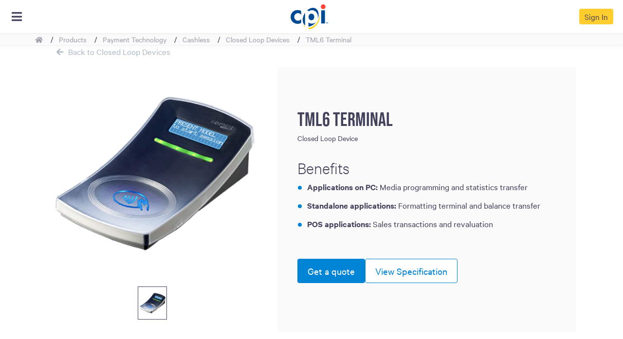

--- FILE ---
content_type: text/html; charset=UTF-8
request_url: https://www.cranepi.com/en/products/payment-technology/cashless/closed-loop-devices/tml6-terminal
body_size: 28068
content:


<!DOCTYPE html>
<html  lang="en" dir="ltr" prefix="content: http://purl.org/rss/1.0/modules/content/  dc: http://purl.org/dc/terms/  foaf: http://xmlns.com/foaf/0.1/  og: http://ogp.me/ns#  rdfs: http://www.w3.org/2000/01/rdf-schema#  schema: http://schema.org/  sioc: http://rdfs.org/sioc/ns#  sioct: http://rdfs.org/sioc/types#  skos: http://www.w3.org/2004/02/skos/core#  xsd: http://www.w3.org/2001/XMLSchema# ">
	<head>
		<meta charset="utf-8" />
<noscript><style>form.antibot * :not(.antibot-message) { display: none !important; }</style>
</noscript><meta name="description" content="The TML6 Terminal is used for programming RFID media, as well as a POS reader. Its sleek and simple design works for either closed loop or public site uses." />

<!-- be_ixf, sdk, gho-->
<meta name="be:sdk" content="php_sdk_1.5.12" />
<meta name="be:timer" content="63ms" />
<meta name="be:orig_url" content="https%3A%2F%2Fwww.cranepi.com%2Fen%2Fproducts%2Fpayment-technology%2Fcashless%2Fclosed-loop-devices%2Ftml6-terminal" />
<meta name="be:norm_url" content="https%3A%2F%2Fwww.cranepi.com%2Fen%2Fproducts%2Fpayment-technology%2Fcashless%2Fclosed-loop-devices%2Ftml6-terminal" />
<meta name="be:capsule_url" content="https%3A%2F%2Fixfd-api.bc0a.com%2Fapi%2Fixf%2F1.0.0%2Fget_capsule%2Ff00000000313745%2F1209658688" />
<meta name="be:api_dt" content="Zy_2026;Zm_01;Zd_10;Zh_02;Zmh_16;p_epoch:1768011418268" />
<meta name="be:mod_dt" content="Zy_2026;Zm_01;Zd_10;Zh_02;Zmh_16;p_epoch:1768011418268" />
<meta name="be:diag" content="YIwZq3hwkNus44F5y2tHQ80Ezr+0BnPRJcf2yYsUbf/SY2n0Bdp1bBY6RL/[base64]/wyYDKlStQhFk16pd0ShbHJnWbr44Z0zMjoYBoKF15Mscp1oOf343QyU2KmDGgQS+8NbOyXmPinXBzdoDEtiw2wpOJ87FNl1uaHdAxrbvbIHm34t7XLgQC4B9y/q/lSfJDClg8nVnPuKWxELueiuvo3KbXtSKuBj01yVUY6U1rQUUNQsXR+kpj6BfrapwTmjSBafkHxVYSaULvPgOXmFExgB63/iAAAeIzG1X4u+C8DxS7eLLTmd/tJz1ORguMRDh1dwBB/K+fltK7PALlbK/U3k3czEZdQyojPbudo+jWf8WoZN7VPupacPKJ0mbrdTFntIRJ7ZkGnNASR5p1OA9ZRfGVkpi341qax+MQgref78KctfykUCAtYNMMtDFaXhKtUVZVhIwkbYI8mlCkSL90w3CHK8/[base64]/[base64]/nZtYY0nKQ4CIsTJQWL3Ykc1p0IKrHJGudeuYyAHoNOw/YdmlEWkJMxW77ScWMW0Q34WnF31RvSKDhD0lLQ7WoPxMjGP7wjwakIt8eyX0nlN9whQR2lg6h9/pc1FpY7oWnOqna4TjaYyU58ioakjwISyeUn66/A2xaCzEnwTaqCGrGLzVe3L3cjwnbsFGPwFtAkEq/8zRcAYJDrleEfdSTf+MThxr74wK7DN1s4rPnQLs9uFQKeUIsZ0NionSx0M6ZQNzvGKJVcjnQF/jsmIlzQa2C8hv1xrTIzU1ZI6rGzUQi/Ecd5ba+M4UMhfwCuAphAVqoKL92ctpW4hgXd4CBhC6gMV/[base64]/fcwj8qHMHkFdes6+Cr2XKvGuADGSskKloJr+XeYBsNsIwlmpBtrg8uR4YifLw4zynPQ0dQNTMo+ep/+F6h/[base64]/d2BEGRiqP/[base64]/NavCBceazWN7SvBZ4QRGO2b2YimQ0YA7c1HB4lYZHCMsxdXXSPuzeClbginyFy26A3vym+s1gv7JyN/zWxe1iK/2Clh27fGjJCPN2MFzI9ahna84sHUMWjnz28k8AT1ZNevyNCipF0I3Ih5kJ5m04MMoLeWwVM8GcogyZWlFwEfgCi4sJTxfeFZPYlxYnY2ueNguAqaqmFUMPkujE2Hq52U+kPQq8jf335eLaKmXbyYMrIzeDR4hWiSEXBLQNhvnZno/fQ+FlpieADbqcRoRYwPrstFiXOCV5y925V7LJk/SimRzaQpntg8kYBJJcmZO/PC6KvPA/h7ugCEgrEiDjBBuR" />
<meta name="be:messages" content="false" />
<style>
.be-ix-link-block .be-related-link-container {text-align: center;margin: 30px 0;}
.be-ix-link-block .be-related-link-container .be-label {margin: 0;color: white;line-height: 1em;font-variant-numeric: lining-nums; text-decoration: none;font-size: 18px;}
.be-ix-link-block .be-related-link-container .be-list { display: inline-block; list-style: none;margin: 0; padding: 0;}
.be-ix-link-block .be-related-link-container .be-list .be-list-item {display: inline-block;margin-right: 20px;margin-bottom: 6px;}
.be-ix-link-block .be-related-link-container .be-list .be-list-item .be-related-link {color: #fff;font-size: 14px;}
.be-ix-link-block .be-related-link-container .be-list .be-list-item .be-related-link:hover {color: #ffd308;text-decoration: none;}
.be-ix-link-block .be-related-link-container .be-list .be-list-item:last-child { margin-right: 0;}

@media (max-width: 767px) {
  .be-ix-link-block .be-related-link-container .be-label {width: 100%;margin-bottom: 10px;}
  .be-ix-link-block .be-related-link-container .be-list { display: block;width: 100%;}
  .be-ix-link-block .be-related-link-container .be-list .be-list-item {display: block;margin-right: 0;}
}
@media (min-width: 768px) {
  .be-ix-link-block .be-related-link-container {display: flex;align-items: baseline;justify-content: center;}
  .be-ix-link-block .be-related-link-container .be-label {display: inline-block;margin-right: 20px;flex-grow: 0;flex-shrink: 0;}
}
</style>

<script  id="be-app-script" data-testmode="false" data-delay='0' data-customerid="f00000000313745" src="https://app-cf.bc0a.com/corejs/be-app.js"></script>

<meta property="og:title" content="TML6 Terminal" />
<meta name="Generator" content="Drupal 10 (https://www.drupal.org)" />
<meta name="MobileOptimized" content="width" />
<meta name="HandheldFriendly" content="true" />
<meta name="viewport" content="width=device-width, initial-scale=1.0" />
<style>
.paragraph--media video {width:100%}
</style>
<style> 
.osano-cm-widget{display: none;} 

main .paragraph--banner-background-image-with-sol { position: relative }
</style>
<style></style>
<script src="https://cmp.osano.com/Azq8WkSmEg6Xi5sA0/b790b52e-eee8-43e9-a93b-3b15d57067df/osano.js"></script>
<script>
    (function (w, d, t) {
        _ml = w._ml || {};
        _ml.eid = '81430';
        _ml.cid = '69531f2e-0643-4ab3-bbbe-2186b7a675d6';
        var s, cd, tag; s = d.getElementsByTagName(t)[0]; cd = new Date();
        tag = d.createElement(t); tag.async = 1;
        tag.src = 'https://ml314.com/tag.aspx?' + cd.getDate() + cd.getMonth();
        s.parentNode.insertBefore(tag, s);
    })(window, document, 'script');
</script>
<script> !function(){window.analytics||(window.analytics=[]),window.analytics.methods=["identify","track","trackLink","trackForm","trackClick","trackSubmit","page","pageview","ab","alias","ready","group","on","once","off"],window.analytics.factory=function(a){return function(){var t=Array.prototype.slice.call(arguments);return t.unshift(a),window.analytics.push(t),window.analytics}};for(var a=0;a<window.analytics.methods.length;a++){var t=window.analytics.methods[a];window.analytics[t]=window.analytics.factory(t)}analytics.load=function(a){if(!document.getElementById("dreamdata-analytics")){window.__DD_TEMP_ANALYTICS__=window.analytics;var t=document.createElement("script");t.async=!0,t.id="dreamdata-analytics",t.type="text/javascript",t.src="https://cdn.dreamdata.cloud/scripts/analytics/v1/dreamdata.min.js",t.addEventListener("load",function(t){if(analytics&&analytics.initialize)for(analytics.initialize({"Dreamdata.io":{apiKey:a}});window.__DD_TEMP_ANALYTICS__.length>0;){var i=window.__DD_TEMP_ANALYTICS__.shift(),n=i.shift();analytics[n]&&analytics[n].apply(analytics,i)}},!1);var i=document.getElementsByTagName("script")[0];i.parentNode.insertBefore(t,i)}},analytics.load("828de589-e71b-4107-8568-73df45be3739"),analytics.page()}(); </script>
<script></script>
<meta http-equiv="ImageToolbar" content="false" />
<link rel="icon" href="/images/favicon.ico" type="image/vnd.microsoft.icon" />
<link rel="alternate" hreflang="en" href="https://www.cranepi.com/en/products/payment-technology/cashless/closed-loop-devices/tml6-terminal" />
<link rel="canonical" href="https://www.cranepi.com/en/products/payment-technology/cashless/closed-loop-devices/tml6-terminal" />
<link rel="shortlink" href="https://www.cranepi.com/en/node/4406" />

    <title>TML6 Terminal | CPI Closed Loop</title>
    <link rel="stylesheet" media="all" href="/sites/default/files/css/css_3TxcG0hBK4K3sVfizVIlcX7nvAqCySsTYHNE2NDSlnA.css?delta=0&amp;language=en&amp;theme=cpi_mvp2&amp;include=eJx1jksOwyAMRC9EgtQLIRvcxClgZEN_p08VtcqqmxnNm82LouSTjgZ5hg2eLjYO5d4ufsmCkM9tmeNt-mQinWKqx_MgVOnQyR8luplLbIXNGDOFQmawUEBQ_4e7BgqLQlvtJ3KSedQ2MLOtlJy9rFPxCEbuPRTDVUZN0Fnq13YHQtFQnA" />
<link rel="stylesheet" media="all" href="/sites/default/files/css/css_qqewbM_LQu4dG1RudDLh3ygD1-ZQsQv3Xic3GsdmVwc.css?delta=1&amp;language=en&amp;theme=cpi_mvp2&amp;include=eJx1jksOwyAMRC9EgtQLIRvcxClgZEN_p08VtcqqmxnNm82LouSTjgZ5hg2eLjYO5d4ufsmCkM9tmeNt-mQinWKqx_MgVOnQyR8luplLbIXNGDOFQmawUEBQ_4e7BgqLQlvtJ3KSedQ2MLOtlJy9rFPxCEbuPRTDVUZN0Fnq13YHQtFQnA" />

    <script src="/sites/default/files/js/js_oZJcOddwVKFKW6B4NzCNeoefWCKANKRRzTuszsXcF-I.js?scope=header&amp;delta=0&amp;language=en&amp;theme=cpi_mvp2&amp;include=[base64]"></script>
<script src="https://use.fontawesome.com/releases/v5.10.0/js/all.js" defer crossorigin="anonymous"></script>
<script src="https://use.fontawesome.com/releases/v5.10.0/js/v4-shims.js" defer crossorigin="anonymous"></script>


    <link rel="apple-touch-icon" sizes="57x57" href="/images/icons/apple-icon-57x57.png">
    <link rel="apple-touch-icon" sizes="60x60" href="/images/icons/apple-icon-60x60.png">
    <link rel="apple-touch-icon" sizes="72x72" href="/images/icons/apple-icon-72x72.png">
    <link rel="apple-touch-icon" sizes="76x76" href="/images/icons/apple-icon-76x76.png">
    <link rel="apple-touch-icon" sizes="114x114" href="/images/icons/apple-icon-114x114.png">
    <link rel="apple-touch-icon" sizes="120x120" href="/images/icons/apple-icon-120x120.png">
    <link rel="apple-touch-icon" sizes="144x144" href="/images/icons/apple-icon-144x144.png">
    <link rel="apple-touch-icon" sizes="152x152" href="/images/icons/apple-icon-152x152.png">
    <link rel="apple-touch-icon" sizes="180x180" href="/images/icons/apple-icon-180x180.png">
    <link rel="icon" type="image/png" sizes="192x192" href="/images/icons/android-icon-192x192.png">
    <link rel="icon" type="image/png" sizes="32x32" href="/images/icons/favicon-32x32.png">
    <link rel="icon" type="image/png" sizes="96x96" href="/images/icons/favicon-96x96.png">
    <link rel="icon" type="image/png" sizes="16x16" href="/images/icons/favicon-16x16.png">
    <link rel="manifest" href="/images/icons/manifest.json">
    <meta name="msapplication-TileColor" content="#ffffff ">
    <meta name="msapplication-TileImage" content="/images/icons/ms-icon-144x144.png">
    <meta name="theme-color" content="#ffffff ">
  </head>

  <body class="lang-en section-en path-node node--type-product-item preload translation-off">
    <a href="#main-content" class="visually-hidden focusable skip-link">
      Skip to main content
    </a>
    <noscript><iframe src="https://www.googletagmanager.com/ns.html?id=GTM-T22R9MH"
                  height="0" width="0" style="display:none;visibility:hidden"></iframe></noscript>

      <div class="dialog-off-canvas-main-canvas" data-off-canvas-main-canvas>
    <div class="off-canvas-wrapper breadcrumbs-active">
    <div class="inner-wrap off-canvas-wrapper-inner" id=inner-wrap data-off-canvas-wrapper>
        <aside
	id="left-off-canvas-menu" class="off-canvas left-off-canvas-menu  position-left" role="complementary" data-off-canvas data-transition="overlap" data-content-scroll="false">

	

	<div class="left-off-canvas-menu__content">
		  <div>
    
    <div class="mega-menu">
	<ul>
					

<li class="mega-menu__item mega-menu__item--type-mega-menu-menu-item mega-menu__item--view-mode-default mega-menu__item--has-children mega-menu__item--has-link mega-menu__item--menu-style-vertical-tabs-with-detail">
	    <a class="mega-menu__item__label mega-menu__item__label--is-link" href="/en/products">
		  <span class="text" title="Products">Products</span>
      <span class="icon"></span>
    </a>
		    <div class="mega-menu__submenu-container">
      <div class="mega-menu__submenu-container__back">
        Back
      </div>


                                            


<div class="mega-menu__tabbed-menu mega-menu__tabbed-menu--type-mega-menu-tabbed-menu mega-menu__tabbed-menu--view-mode-default">
    <ul>
        

<li class="mega-menu__sub-menu-item mega-menu__sub-menu-item--type-mega-menu-sub-menu-item mega-menu__sub-menu-item--view-mode-default mega-menu__sub-menu-item--menu-style-title-image mega-menu__sub-menu-item--has-link">

	<h4 class="mega-menu__sub-menu-item__title">
					<a class="mega-menu__sub-menu-item__label mega-menu__sub-menu-item__label--is-link" href="/en/products/payment-technology">
				<span class="text">Payment Technology</span>
				<span class="icon"></span>
			</a>
			</h4>

			<p class="mega-menu__sub-menu-item__description">
			Every type of payment device including mobile, card, contactless and cash.  Ask us about device monitoring and live data analytics
    </p>
	
	<div class="mega-menu__submenu-container">
		<div class="mega-menu__submenu-container__back">
			Back
		</div>
		    		<div class="mega-menu__tabbed-menu__sub-menu-container">
			<ul>
				        					



<li class="mega-menu__mega-menu-link mega-menu__mega-menu-link--type-mega-menu-link mega-menu__mega-menu-link--view-mode-default mega-menu__mega-menu-link--menu-style-">
	<a href="/en/products/payment-technology/coin">
    <div class="mega-menu__mega-menu-link__image">      <img loading="lazy" src="/sites/default/files/styles/small_cta/public/Coins.png?itok=He1PGacz" width="240" height="240" alt="Coin products" typeof="foaf:Image" />



</div>
		<div class="mega-menu__mega-menu-link__title">Coins</div>
		<div class="mega-menu__mega-menu-link__description"></div>
	</a>
</li>

									



<li class="mega-menu__mega-menu-link mega-menu__mega-menu-link--type-mega-menu-link mega-menu__mega-menu-link--view-mode-default mega-menu__mega-menu-link--menu-style-">
	<a href="/en/products/payment-technology/note">
    <div class="mega-menu__mega-menu-link__image">      <img loading="lazy" src="/sites/default/files/styles/small_cta/public/Notes.png?itok=jlf2jd-X" width="240" height="240" alt="Notes" typeof="foaf:Image" />



</div>
		<div class="mega-menu__mega-menu-link__title">Notes</div>
		<div class="mega-menu__mega-menu-link__description"></div>
	</a>
</li>

									



<li class="mega-menu__mega-menu-link mega-menu__mega-menu-link--type-mega-menu-link mega-menu__mega-menu-link--view-mode-default mega-menu__mega-menu-link--menu-style-">
	<a href="/en/products/payment-technology/cashless">
    <div class="mega-menu__mega-menu-link__image">      <img loading="lazy" src="/sites/default/files/styles/small_cta/public/2025-11/Alio_Note_with_screen-All-in-One-Card-Reader-by-CPI_silo-lr240.png?itok=p-5WXjWu" width="240" height="240" alt="Alio Note" typeof="foaf:Image" />



</div>
		<div class="mega-menu__mega-menu-link__title">Cashless</div>
		<div class="mega-menu__mega-menu-link__description"></div>
	</a>
</li>

									



<li class="mega-menu__mega-menu-link mega-menu__mega-menu-link--type-mega-menu-link mega-menu__mega-menu-link--view-mode-default mega-menu__mega-menu-link--menu-style-">
	<a href="/en/products/payment-technology/tools">
    <div class="mega-menu__mega-menu-link__image">      <img loading="lazy" src="/sites/default/files/styles/small_cta/public/Tools_1.png?itok=1mGP0hPl" width="240" height="240" alt="Tools" typeof="foaf:Image" />



</div>
		<div class="mega-menu__mega-menu-link__title">Tools</div>
		<div class="mega-menu__mega-menu-link__description"></div>
	</a>
</li>

									



<li class="mega-menu__mega-menu-link mega-menu__mega-menu-link--type-mega-menu-link mega-menu__mega-menu-link--view-mode-default mega-menu__mega-menu-link--menu-style-">
	<a href="/en/products/payment-technology/software">
    <div class="mega-menu__mega-menu-link__image">      <img loading="lazy" src="/sites/default/files/styles/small_cta/public/Software.png?itok=40dqgfw6" width="240" height="240" alt="Software" typeof="foaf:Image" />



</div>
		<div class="mega-menu__mega-menu-link__title">Software</div>
		<div class="mega-menu__mega-menu-link__description"></div>
	</a>
</li>

											</ul>
		</div>
	</div>
</li>

    

<li class="mega-menu__sub-menu-item mega-menu__sub-menu-item--type-mega-menu-sub-menu-item mega-menu__sub-menu-item--view-mode-default mega-menu__sub-menu-item--menu-style- mega-menu__sub-menu-item--has-link">

	<h4 class="mega-menu__sub-menu-item__title">
					<a class="mega-menu__sub-menu-item__label mega-menu__sub-menu-item__label--is-link" href="/en/products/self-service-solutions">
				<span class="text">Self-Service Solutions</span>
				<span class="icon"></span>
			</a>
			</h4>

			<p class="mega-menu__sub-menu-item__description">
			Customised solutions for vending, kiosks, payment automation, including world-leading enterprise software integration
    </p>
	
	<div class="mega-menu__submenu-container">
		<div class="mega-menu__submenu-container__back">
			Back
		</div>
		    		<div class="mega-menu__tabbed-menu__sub-menu-container">
			<ul>
				        					



<li class="mega-menu__mega-menu-link mega-menu__mega-menu-link--type-mega-menu-link mega-menu__mega-menu-link--view-mode-default mega-menu__mega-menu-link--menu-style-">
	<a href="/en/markets/self-checkout-solutions">
    <div class="mega-menu__mega-menu-link__image">      <img loading="lazy" src="/sites/default/files/styles/small_cta/public/Self%20Checkout.png?itok=Iw598Zl4" width="240" height="240" alt="Self Checkout" typeof="foaf:Image" />



</div>
		<div class="mega-menu__mega-menu-link__title">Self-Checkout</div>
		<div class="mega-menu__mega-menu-link__description"></div>
	</a>
</li>

									



<li class="mega-menu__mega-menu-link mega-menu__mega-menu-link--type-mega-menu-link mega-menu__mega-menu-link--view-mode-default mega-menu__mega-menu-link--menu-style-">
	<a href="/en/attended-lane-automation">
    <div class="mega-menu__mega-menu-link__image">      <img loading="lazy" src="/sites/default/files/styles/small_cta/public/Payment%20Automation%20.png?itok=SAgaq4mo" width="240" height="240" alt="Payment Automation " typeof="foaf:Image" />



</div>
		<div class="mega-menu__mega-menu-link__title">Attended Lane Automation </div>
		<div class="mega-menu__mega-menu-link__description"></div>
	</a>
</li>

									



<li class="mega-menu__mega-menu-link mega-menu__mega-menu-link--type-mega-menu-link mega-menu__mega-menu-link--view-mode-default mega-menu__mega-menu-link--menu-style-">
	<a href="/en/products/self-service-solutions/snack-and-food-vending-machines">
    <div class="mega-menu__mega-menu-link__image">      <img loading="lazy" src="/sites/default/files/styles/small_cta/public/2022-05/thumb_merchantCombo_yellowDots.png?itok=lWuHimhW" width="240" height="240" alt="thumb_merchantCombo_yellowDots" typeof="foaf:Image" />



</div>
		<div class="mega-menu__mega-menu-link__title">Snack and Food Vending Machines</div>
		<div class="mega-menu__mega-menu-link__description"></div>
	</a>
</li>

									



<li class="mega-menu__mega-menu-link mega-menu__mega-menu-link--type-mega-menu-link mega-menu__mega-menu-link--view-mode-default mega-menu__mega-menu-link--menu-style-">
	<a href="/en/products/self-service-solutions/cold-beverage-vending-machines">
    <div class="mega-menu__mega-menu-link__image">      <img loading="lazy" src="/sites/default/files/styles/small_cta/public/2022-05/thumb_bevMax_yellowDots.png?itok=hBBBzxXg" width="240" height="240" alt="thumb_bevMax_yellowDots" typeof="foaf:Image" />



</div>
		<div class="mega-menu__mega-menu-link__title">Cold Beverages Vending Machines</div>
		<div class="mega-menu__mega-menu-link__description"></div>
	</a>
</li>

									



<li class="mega-menu__mega-menu-link mega-menu__mega-menu-link--type-mega-menu-link mega-menu__mega-menu-link--view-mode-default mega-menu__mega-menu-link--menu-style-">
	<a href="/products/self-service-solutions/coffee">
    <div class="mega-menu__mega-menu-link__image">      <img loading="lazy" src="/sites/default/files/styles/small_cta/public/Coffee.png?itok=sp0zd8-a" width="240" height="240" alt="Coffee" typeof="foaf:Image" />



</div>
		<div class="mega-menu__mega-menu-link__title">Coffee</div>
		<div class="mega-menu__mega-menu-link__description"></div>
	</a>
</li>

									



<li class="mega-menu__mega-menu-link mega-menu__mega-menu-link--type-mega-menu-link mega-menu__mega-menu-link--view-mode-default mega-menu__mega-menu-link--menu-style-">
	<a href="/en/products/self-service-solutions/digital-advertising/medianet">
    <div class="mega-menu__mega-menu-link__image">      <img loading="lazy" src="/sites/default/files/styles/small_cta/public/mediaNet02.png?itok=5bDwV2Xl" width="400" height="400" alt="medianet interface on vending machine " typeof="foaf:Image" />



</div>
		<div class="mega-menu__mega-menu-link__title">Digital Advertising</div>
		<div class="mega-menu__mega-menu-link__description"></div>
	</a>
</li>

									



<li class="mega-menu__mega-menu-link mega-menu__mega-menu-link--type-mega-menu-link mega-menu__mega-menu-link--view-mode-default mega-menu__mega-menu-link--menu-style-">
	<a href="/en/products/self-service-solutions/vending-software">
    <div class="mega-menu__mega-menu-link__image">      <img loading="lazy" src="/sites/default/files/styles/small_cta/public/Vending%20Software.png?itok=68SOJUxK" width="240" height="240" alt="Vending Software" typeof="foaf:Image" />



</div>
		<div class="mega-menu__mega-menu-link__title">Vending Software</div>
		<div class="mega-menu__mega-menu-link__description"></div>
	</a>
</li>

									



<li class="mega-menu__mega-menu-link mega-menu__mega-menu-link--type-mega-menu-link mega-menu__mega-menu-link--view-mode-default mega-menu__mega-menu-link--menu-style-">
	<a href="/en/products/self-service-solutions/self-service-coin-redemption/coinmax">
    <div class="mega-menu__mega-menu-link__image">      <img loading="lazy" src="/sites/default/files/styles/small_cta/public/MicrosoftTeams-image%20%2823%29.png?itok=GbtG_ZZs" width="240" height="240" alt="CoinMax" typeof="foaf:Image" />



</div>
		<div class="mega-menu__mega-menu-link__title">Self-Service Coin Redemption </div>
		<div class="mega-menu__mega-menu-link__description"></div>
	</a>
</li>

									



<li class="mega-menu__mega-menu-link mega-menu__mega-menu-link--type-mega-menu-link mega-menu__mega-menu-link--view-mode-default mega-menu__mega-menu-link--menu-style-">
	<a href="/en/nama/reimagine/custom-experience">
    <div class="mega-menu__mega-menu-link__image">      <img loading="lazy" src="/sites/default/files/styles/small_cta/public/2022-05/thumb_customVending.png?itok=EgKmWy0d" width="240" height="240" alt="thumb_customVending" typeof="foaf:Image" />



</div>
		<div class="mega-menu__mega-menu-link__title">Custom Vending</div>
		<div class="mega-menu__mega-menu-link__description"></div>
	</a>
</li>

									



<li class="mega-menu__mega-menu-link mega-menu__mega-menu-link--type-mega-menu-link mega-menu__mega-menu-link--view-mode-default mega-menu__mega-menu-link--menu-style-">
	<a href="/en/coffee-modernized">
    <div class="mega-menu__mega-menu-link__image">      <img loading="lazy" src="/sites/default/files/styles/small_cta/public/MicrosoftTeams-image%20%2822%29.png?itok=zYyXIj7q" width="240" height="240" alt="custom coffee" typeof="foaf:Image" />



</div>
		<div class="mega-menu__mega-menu-link__title">Custom Coffee</div>
		<div class="mega-menu__mega-menu-link__description"></div>
	</a>
</li>

											</ul>
		</div>
	</div>
</li>

    

<li class="mega-menu__sub-menu-item mega-menu__sub-menu-item--type-mega-menu-sub-menu-item mega-menu__sub-menu-item--view-mode-default mega-menu__sub-menu-item--menu-style- mega-menu__sub-menu-item--has-link">

	<h4 class="mega-menu__sub-menu-item__title">
					<a class="mega-menu__sub-menu-item__label mega-menu__sub-menu-item__label--is-link" href="/en/products/cash-processing">
				<span class="text">Cash Processing</span>
				<span class="icon"></span>
			</a>
			</h4>

			<p class="mega-menu__sub-menu-item__description">
			Back office solutions to automate and process global currencies, including sorters, counters, ticket imaging and check scanning
    </p>
	
	<div class="mega-menu__submenu-container">
		<div class="mega-menu__submenu-container__back">
			Back
		</div>
		    		<div class="mega-menu__tabbed-menu__sub-menu-container">
			<ul>
				        					



<li class="mega-menu__mega-menu-link mega-menu__mega-menu-link--type-mega-menu-link mega-menu__mega-menu-link--view-mode-default mega-menu__mega-menu-link--menu-style-">
	<a href="/en/products/cash-processing/note-processing">
    <div class="mega-menu__mega-menu-link__image">      <img loading="lazy" src="/sites/default/files/styles/small_cta/public/Note%20Processing_2.png?itok=B-A7ufh2" width="240" height="240" alt="Note Processing " typeof="foaf:Image" />



</div>
		<div class="mega-menu__mega-menu-link__title">Note Processing</div>
		<div class="mega-menu__mega-menu-link__description"></div>
	</a>
</li>

									



<li class="mega-menu__mega-menu-link mega-menu__mega-menu-link--type-mega-menu-link mega-menu__mega-menu-link--view-mode-default mega-menu__mega-menu-link--menu-style-">
	<a href="/en/products/cash-processing/coin-processing">
    <div class="mega-menu__mega-menu-link__image">      <img loading="lazy" src="/sites/default/files/styles/small_cta/public/Coin%20Processing.png?itok=wxjQ5A6I" width="240" height="240" alt="Coin Processing" typeof="foaf:Image" />



</div>
		<div class="mega-menu__mega-menu-link__title">Coin Processing</div>
		<div class="mega-menu__mega-menu-link__description"></div>
	</a>
</li>

									



<li class="mega-menu__mega-menu-link mega-menu__mega-menu-link--type-mega-menu-link mega-menu__mega-menu-link--view-mode-default mega-menu__mega-menu-link--menu-style-">
	<a href="/en/products/cash-processing/ticket-counting-and-imaging">
    <div class="mega-menu__mega-menu-link__image">      <img loading="lazy" src="/sites/default/files/styles/small_cta/public/Ticket%20Counting.png?itok=5eP6hXsz" width="240" height="240" alt="Ticket Counting and Imaging" typeof="foaf:Image" />



</div>
		<div class="mega-menu__mega-menu-link__title">Ticket Counting and Imaging</div>
		<div class="mega-menu__mega-menu-link__description"></div>
	</a>
</li>

									



<li class="mega-menu__mega-menu-link mega-menu__mega-menu-link--type-mega-menu-link mega-menu__mega-menu-link--view-mode-default mega-menu__mega-menu-link--menu-style-">
	<a href="/products/cash-processing/software">
    <div class="mega-menu__mega-menu-link__image">      <img loading="lazy" src="/sites/default/files/styles/small_cta/public/clmSoftware.png?itok=8-PY8fCC" width="240" height="240" alt="CLM software" typeof="foaf:Image" />



</div>
		<div class="mega-menu__mega-menu-link__title">Solutions and Software</div>
		<div class="mega-menu__mega-menu-link__description"></div>
	</a>
</li>

									



<li class="mega-menu__mega-menu-link mega-menu__mega-menu-link--type-mega-menu-link mega-menu__mega-menu-link--view-mode-default mega-menu__mega-menu-link--menu-style-">
	<a href="/en/support/cummins-allison/find-a-rep">
    <div class="mega-menu__mega-menu-link__image">      <img loading="lazy" src="/sites/default/files/styles/small_cta/public/MicrosoftTeams-image%20%2859%29_1.png?itok=ppAX1lsE" width="400" height="400" alt="Find A Rep " typeof="foaf:Image" />



</div>
		<div class="mega-menu__mega-menu-link__title">Find a Rep</div>
		<div class="mega-menu__mega-menu-link__description"></div>
	</a>
</li>

									



<li class="mega-menu__mega-menu-link mega-menu__mega-menu-link--type-mega-menu-link mega-menu__mega-menu-link--view-mode-default mega-menu__mega-menu-link--menu-style-">
	<a href="/service-and-maintenance">
    <div class="mega-menu__mega-menu-link__image">      <img loading="lazy" src="/sites/default/files/styles/small_cta/public/MicrosoftTeams-image%20%2862%29.png?itok=DoqG5lg7" width="400" height="400" alt="Service &amp; Maintenance" typeof="foaf:Image" />



</div>
		<div class="mega-menu__mega-menu-link__title">Service and Maintenance</div>
		<div class="mega-menu__mega-menu-link__description"></div>
	</a>
</li>

									



<li class="mega-menu__mega-menu-link mega-menu__mega-menu-link--type-mega-menu-link mega-menu__mega-menu-link--view-mode-default mega-menu__mega-menu-link--menu-style-">
	<a href="/en/sales-inquiry">
    <div class="mega-menu__mega-menu-link__image">      <img loading="lazy" src="/sites/default/files/styles/small_cta/public/MicrosoftTeams-image%20%2861%29_1.png?itok=By94Ov-V" width="400" height="400" alt="Request a Quote" typeof="foaf:Image" />



</div>
		<div class="mega-menu__mega-menu-link__title">Request a Quote</div>
		<div class="mega-menu__mega-menu-link__description"></div>
	</a>
</li>

											</ul>
		</div>
	</div>
</li>


  </ul>
</div>




                        


    </div>
  </li>

					

<li class="mega-menu__item mega-menu__item--type-mega-menu-menu-item mega-menu__item--view-mode-default mega-menu__item--has-children mega-menu__item--has-link mega-menu__item--menu-style-vertical-tabs-with-detail">
	    <a class="mega-menu__item__label mega-menu__item__label--is-link" href="/en/markets">
		  <span class="text" title="Markets">Markets</span>
      <span class="icon"></span>
    </a>
		    <div class="mega-menu__submenu-container">
      <div class="mega-menu__submenu-container__back">
        Back
      </div>


                                            


<div class="mega-menu__tabbed-menu mega-menu__tabbed-menu--type-mega-menu-tabbed-menu mega-menu__tabbed-menu--view-mode-default">
    <ul>
        

<li class="mega-menu__sub-menu-item mega-menu__sub-menu-item--type-mega-menu-sub-menu-item mega-menu__sub-menu-item--view-mode-default mega-menu__sub-menu-item--menu-style-title-description mega-menu__sub-menu-item--has-link">

	<h4 class="mega-menu__sub-menu-item__title">
					<a class="mega-menu__sub-menu-item__label mega-menu__sub-menu-item__label--is-link" href="/en/retail">
				<span class="text">Retail and Convenience </span>
				<span class="icon"></span>
			</a>
			</h4>

	
	<div class="mega-menu__submenu-container">
		<div class="mega-menu__submenu-container__back">
			Back
		</div>
		    		<div class="mega-menu__tabbed-menu__sub-menu-container">
			<ul>
				        					



<li class="mega-menu__mega-menu-link mega-menu__mega-menu-link--type-mega-menu-link mega-menu__mega-menu-link--view-mode-default mega-menu__mega-menu-link--menu-style-">
	<a target="_self" href="/en/self-checkout-solutions">
    <div class="mega-menu__mega-menu-link__image"></div>
		<div class="mega-menu__mega-menu-link__title">Self-Checkout Solutions </div>
		<div class="mega-menu__mega-menu-link__description">    Keep cash in the fast lane with flexible solutions for stores of any size
</div>
	</a>
</li>

									



<li class="mega-menu__mega-menu-link mega-menu__mega-menu-link--type-mega-menu-link mega-menu__mega-menu-link--view-mode-default mega-menu__mega-menu-link--menu-style-">
	<a href="/en/products/payment-technology">
    <div class="mega-menu__mega-menu-link__image"></div>
		<div class="mega-menu__mega-menu-link__title">Note and Coin Validation </div>
		<div class="mega-menu__mega-menu-link__description">    Reliable, robust payment devices for self-checkout OEMs
</div>
	</a>
</li>

									



<li class="mega-menu__mega-menu-link mega-menu__mega-menu-link--type-mega-menu-link mega-menu__mega-menu-link--view-mode-default mega-menu__mega-menu-link--menu-style-">
	<a href="/en/cashless/alio">
    <div class="mega-menu__mega-menu-link__image"></div>
		<div class="mega-menu__mega-menu-link__title">Cashless Payments</div>
		<div class="mega-menu__mega-menu-link__description">    Card, mobile, contactless. Accept it all via one device
</div>
	</a>
</li>

									



<li class="mega-menu__mega-menu-link mega-menu__mega-menu-link--type-mega-menu-link mega-menu__mega-menu-link--view-mode-default mega-menu__mega-menu-link--menu-style-">
	<a href="/en/products/cash-processing">
    <div class="mega-menu__mega-menu-link__image"></div>
		<div class="mega-menu__mega-menu-link__title">Cash Processing</div>
		<div class="mega-menu__mega-menu-link__description">    Complete cash automation solutions that save time and money
</div>
	</a>
</li>

									



<li class="mega-menu__mega-menu-link mega-menu__mega-menu-link--type-mega-menu-link mega-menu__mega-menu-link--view-mode-default mega-menu__mega-menu-link--menu-style-">
	<a href="/en/attended-lane-automation">
    <div class="mega-menu__mega-menu-link__image"></div>
		<div class="mega-menu__mega-menu-link__title">Attended Lane Automation</div>
		<div class="mega-menu__mega-menu-link__description">    Turnkey cash payment automation at the point-of-sale
</div>
	</a>
</li>

									



<li class="mega-menu__mega-menu-link mega-menu__mega-menu-link--type-mega-menu-link mega-menu__mega-menu-link--view-mode-default mega-menu__mega-menu-link--menu-style-">
	<a href="/en/fourth-wall-revenue">
    <div class="mega-menu__mega-menu-link__image"></div>
		<div class="mega-menu__mega-menu-link__title">Fourth Wall Revenue</div>
		<div class="mega-menu__mega-menu-link__description">    Self-service solutions that increase revenue and optimize store-floor space
</div>
	</a>
</li>

									



<li class="mega-menu__mega-menu-link mega-menu__mega-menu-link--type-mega-menu-link mega-menu__mega-menu-link--view-mode-default mega-menu__mega-menu-link--menu-style- mega-menu__mega-menu-link--link-style-impact">
	<a target="_blank" href="https://show.cranepi.com">
    <div class="mega-menu__mega-menu-link__image"></div>
		<div class="mega-menu__mega-menu-link__title">Visit Showroom</div>
		<div class="mega-menu__mega-menu-link__description">    See all our retail solutions in one place
</div>
	</a>
</li>

									



<li class="mega-menu__mega-menu-link mega-menu__mega-menu-link--type-mega-menu-link mega-menu__mega-menu-link--view-mode-default mega-menu__mega-menu-link--menu-style-">
	<a href="https://service.cranepi.com/">
    <div class="mega-menu__mega-menu-link__image"></div>
		<div class="mega-menu__mega-menu-link__title">Service and Maintenance</div>
		<div class="mega-menu__mega-menu-link__description">    Protect your investment with maintenance packages
</div>
	</a>
</li>

									



<li class="mega-menu__mega-menu-link mega-menu__mega-menu-link--type-mega-menu-link mega-menu__mega-menu-link--view-mode-default mega-menu__mega-menu-link--menu-style-">
	<a href="/en/products/self-service-solutions/self-service-coin-redemption/coinmax">
    <div class="mega-menu__mega-menu-link__image"></div>
		<div class="mega-menu__mega-menu-link__title">Self-Service Coin Redemption </div>
		<div class="mega-menu__mega-menu-link__description"></div>
	</a>
</li>

											</ul>
		</div>
	</div>
</li>

    

<li class="mega-menu__sub-menu-item mega-menu__sub-menu-item--type-mega-menu-sub-menu-item mega-menu__sub-menu-item--view-mode-default mega-menu__sub-menu-item--menu-style-title-description mega-menu__sub-menu-item--has-link">

	<h4 class="mega-menu__sub-menu-item__title">
					<a class="mega-menu__sub-menu-item__label mega-menu__sub-menu-item__label--is-link" href="/en/self-service-kiosks">
				<span class="text">Self-Service Kiosks</span>
				<span class="icon"></span>
			</a>
			</h4>

	
	<div class="mega-menu__submenu-container">
		<div class="mega-menu__submenu-container__back">
			Back
		</div>
		    		<div class="mega-menu__tabbed-menu__sub-menu-container">
			<ul>
				        					



<li class="mega-menu__mega-menu-link mega-menu__mega-menu-link--type-mega-menu-link mega-menu__mega-menu-link--view-mode-default mega-menu__mega-menu-link--menu-style-">
	<a href="/en/products/payment-technology">
    <div class="mega-menu__mega-menu-link__image"></div>
		<div class="mega-menu__mega-menu-link__title">Note and Coin Validation</div>
		<div class="mega-menu__mega-menu-link__description">    Reliable, robust payment devices for kiosk OEMs
</div>
	</a>
</li>

									



<li class="mega-menu__mega-menu-link mega-menu__mega-menu-link--type-mega-menu-link mega-menu__mega-menu-link--view-mode-default mega-menu__mega-menu-link--menu-style-">
	<a href="/en/cashless/alio">
    <div class="mega-menu__mega-menu-link__image"></div>
		<div class="mega-menu__mega-menu-link__title">Cashless Payments</div>
		<div class="mega-menu__mega-menu-link__description">    Cashless payment meets simple integration and a custom UI
</div>
	</a>
</li>

									



<li class="mega-menu__mega-menu-link mega-menu__mega-menu-link--type-mega-menu-link mega-menu__mega-menu-link--view-mode-default mega-menu__mega-menu-link--menu-style-">
	<a href="/en/nama/reimagine/custom-experience">
    <div class="mega-menu__mega-menu-link__image"></div>
		<div class="mega-menu__mega-menu-link__title">Custom Vending Solutions</div>
		<div class="mega-menu__mega-menu-link__description">    Reimagine the way customers experience unattended retail 
</div>
	</a>
</li>

									



<li class="mega-menu__mega-menu-link mega-menu__mega-menu-link--type-mega-menu-link mega-menu__mega-menu-link--view-mode-default mega-menu__mega-menu-link--menu-style-">
	<a href="/en/cashless/alio/ev-charging">
    <div class="mega-menu__mega-menu-link__image"></div>
		<div class="mega-menu__mega-menu-link__title">EV Charging Solutions</div>
		<div class="mega-menu__mega-menu-link__description">    Cashless payment made easy for EV kiosk OEMs
</div>
	</a>
</li>

									



<li class="mega-menu__mega-menu-link mega-menu__mega-menu-link--type-mega-menu-link mega-menu__mega-menu-link--view-mode-default mega-menu__mega-menu-link--menu-style-">
	<a href="/en/coffee-modernized">
    <div class="mega-menu__mega-menu-link__image"></div>
		<div class="mega-menu__mega-menu-link__title">Self-Service Coffee Machines </div>
		<div class="mega-menu__mega-menu-link__description">    Premium coffee solutions that keep your brand top of mind for customers and staff
</div>
	</a>
</li>

									



<li class="mega-menu__mega-menu-link mega-menu__mega-menu-link--type-mega-menu-link mega-menu__mega-menu-link--view-mode-default mega-menu__mega-menu-link--menu-style-">
	<a href="https://service.cranepi.com/">
    <div class="mega-menu__mega-menu-link__image"></div>
		<div class="mega-menu__mega-menu-link__title">Service and Maintenance</div>
		<div class="mega-menu__mega-menu-link__description">    Protect your investment with maintenance packages
</div>
	</a>
</li>

											</ul>
		</div>
	</div>
</li>

    

<li class="mega-menu__sub-menu-item mega-menu__sub-menu-item--type-mega-menu-sub-menu-item mega-menu__sub-menu-item--view-mode-default mega-menu__sub-menu-item--menu-style-title-description mega-menu__sub-menu-item--has-link">

	<h4 class="mega-menu__sub-menu-item__title">
					<a class="mega-menu__sub-menu-item__label mega-menu__sub-menu-item__label--is-link" href="/en/gaming-and-casino">
				<span class="text">Gaming and Casino </span>
				<span class="icon"></span>
			</a>
			</h4>

	
	<div class="mega-menu__submenu-container">
		<div class="mega-menu__submenu-container__back">
			Back
		</div>
		    		<div class="mega-menu__tabbed-menu__sub-menu-container">
			<ul>
				        					



<li class="mega-menu__mega-menu-link mega-menu__mega-menu-link--type-mega-menu-link mega-menu__mega-menu-link--view-mode-default mega-menu__mega-menu-link--menu-style-">
	<a href="/en/products/payment-technology">
    <div class="mega-menu__mega-menu-link__image"></div>
		<div class="mega-menu__mega-menu-link__title">Note and Coin Validation </div>
		<div class="mega-menu__mega-menu-link__description">    Request the best from your gaming partners - industry-leading payment devices
</div>
	</a>
</li>

									



<li class="mega-menu__mega-menu-link mega-menu__mega-menu-link--type-mega-menu-link mega-menu__mega-menu-link--view-mode-default mega-menu__mega-menu-link--menu-style-">
	<a href="/en/casino-cashless-payments">
    <div class="mega-menu__mega-menu-link__image"></div>
		<div class="mega-menu__mega-menu-link__title">Cashless Payments for Slot Machines </div>
		<div class="mega-menu__mega-menu-link__description">    Enable mobile payments with your SC Advance
</div>
	</a>
</li>

									



<li class="mega-menu__mega-menu-link mega-menu__mega-menu-link--type-mega-menu-link mega-menu__mega-menu-link--view-mode-default mega-menu__mega-menu-link--menu-style-">
	<a href="/en/products/cash-processing">
    <div class="mega-menu__mega-menu-link__image"></div>
		<div class="mega-menu__mega-menu-link__title">Soft Count and Cage Cash Processing</div>
		<div class="mega-menu__mega-menu-link__description">    Complete cash automation solutions that save time and money
</div>
	</a>
</li>

									



<li class="mega-menu__mega-menu-link mega-menu__mega-menu-link--type-mega-menu-link mega-menu__mega-menu-link--view-mode-default mega-menu__mega-menu-link--menu-style-">
	<a href="/en/products/cash-processing/ticket-counting-and-imaging">
    <div class="mega-menu__mega-menu-link__image"></div>
		<div class="mega-menu__mega-menu-link__title">TITO Readers and Processing </div>
		<div class="mega-menu__mega-menu-link__description">    Read and image tickets to reduce processing time and labor hours
</div>
	</a>
</li>

									



<li class="mega-menu__mega-menu-link mega-menu__mega-menu-link--type-mega-menu-link mega-menu__mega-menu-link--view-mode-default mega-menu__mega-menu-link--menu-style-">
	<a href="/en/cash/easitrax-connect">
    <div class="mega-menu__mega-menu-link__image"></div>
		<div class="mega-menu__mega-menu-link__title">Live Floor Analytics</div>
		<div class="mega-menu__mega-menu-link__description">    Enjoy live updates on machine performance and device health
</div>
	</a>
</li>

									



<li class="mega-menu__mega-menu-link mega-menu__mega-menu-link--type-mega-menu-link mega-menu__mega-menu-link--view-mode-default mega-menu__mega-menu-link--menu-style-">
	<a href="/en/cash/distributed-gaming">
    <div class="mega-menu__mega-menu-link__image"></div>
		<div class="mega-menu__mega-menu-link__title">Distributed Route Management </div>
		<div class="mega-menu__mega-menu-link__description">    Every driver, every route, planned and optimized 
</div>
	</a>
</li>

									



<li class="mega-menu__mega-menu-link mega-menu__mega-menu-link--type-mega-menu-link mega-menu__mega-menu-link--view-mode-default mega-menu__mega-menu-link--menu-style- mega-menu__mega-menu-link--link-style-impact">
	<a target="_blank" href="https://show.cranepi.com">
    <div class="mega-menu__mega-menu-link__image"></div>
		<div class="mega-menu__mega-menu-link__title">Visit Showroom </div>
		<div class="mega-menu__mega-menu-link__description">    See all our gaming and casino solutions in one place 
</div>
	</a>
</li>

									



<li class="mega-menu__mega-menu-link mega-menu__mega-menu-link--type-mega-menu-link mega-menu__mega-menu-link--view-mode-default mega-menu__mega-menu-link--menu-style-">
	<a href="https://service.cranepi.com/">
    <div class="mega-menu__mega-menu-link__image"></div>
		<div class="mega-menu__mega-menu-link__title">Service and Maintenance</div>
		<div class="mega-menu__mega-menu-link__description">    Protect your investment with maintenance packages
</div>
	</a>
</li>

											</ul>
		</div>
	</div>
</li>

    

<li class="mega-menu__sub-menu-item mega-menu__sub-menu-item--type-mega-menu-sub-menu-item mega-menu__sub-menu-item--view-mode-default mega-menu__sub-menu-item--menu-style-title-description mega-menu__sub-menu-item--has-link">

	<h4 class="mega-menu__sub-menu-item__title">
					<a class="mega-menu__sub-menu-item__label mega-menu__sub-menu-item__label--is-link" href="https://www.craneconvenience.com/">
				<span class="text">Vending (Crane Convenience™)</span>
				<span class="icon"></span>
			</a>
			</h4>

	
	<div class="mega-menu__submenu-container">
		<div class="mega-menu__submenu-container__back">
			Back
		</div>
		    		<div class="mega-menu__tabbed-menu__sub-menu-container">
			<ul>
				        					



<li class="mega-menu__mega-menu-link mega-menu__mega-menu-link--type-mega-menu-link mega-menu__mega-menu-link--view-mode-default mega-menu__mega-menu-link--menu-style-">
	<a href="/en/products/self-service-solutions/snack-and-food-vending-machines">
    <div class="mega-menu__mega-menu-link__image"></div>
		<div class="mega-menu__mega-menu-link__title">Food and Snack Machines </div>
		<div class="mega-menu__mega-menu-link__description">    Best-in-class options for Vending Operators
</div>
	</a>
</li>

									



<li class="mega-menu__mega-menu-link mega-menu__mega-menu-link--type-mega-menu-link mega-menu__mega-menu-link--view-mode-default mega-menu__mega-menu-link--menu-style-">
	<a href="/en/products/self-service-solutions/cold-beverage-vending-machines">
    <div class="mega-menu__mega-menu-link__image"></div>
		<div class="mega-menu__mega-menu-link__title">Cold Beverage Machines</div>
		<div class="mega-menu__mega-menu-link__description">    Best-in-class options for Vending Operators
</div>
	</a>
</li>

									



<li class="mega-menu__mega-menu-link mega-menu__mega-menu-link--type-mega-menu-link mega-menu__mega-menu-link--view-mode-default mega-menu__mega-menu-link--menu-style-">
	<a href="/en/coffee-modernized">
    <div class="mega-menu__mega-menu-link__image"></div>
		<div class="mega-menu__mega-menu-link__title">Self-Service Coffee Machines</div>
		<div class="mega-menu__mega-menu-link__description">    Premium coffee solutions that will delight customers and staff
</div>
	</a>
</li>

									



<li class="mega-menu__mega-menu-link mega-menu__mega-menu-link--type-mega-menu-link mega-menu__mega-menu-link--view-mode-default mega-menu__mega-menu-link--menu-style-">
	<a href="/en/nama/reimagine/custom-experience">
    <div class="mega-menu__mega-menu-link__image"></div>
		<div class="mega-menu__mega-menu-link__title">Custom Vending Solutions</div>
		<div class="mega-menu__mega-menu-link__description">    Reimagine the way customers experience unattended retail
</div>
	</a>
</li>

									



<li class="mega-menu__mega-menu-link mega-menu__mega-menu-link--type-mega-menu-link mega-menu__mega-menu-link--view-mode-default mega-menu__mega-menu-link--menu-style-">
	<a href="/en/cashless/alio">
    <div class="mega-menu__mega-menu-link__image"></div>
		<div class="mega-menu__mega-menu-link__title">Cashless Payments</div>
		<div class="mega-menu__mega-menu-link__description">    Card, mobile, contactless. Never miss a sale
</div>
	</a>
</li>

									



<li class="mega-menu__mega-menu-link mega-menu__mega-menu-link--type-mega-menu-link mega-menu__mega-menu-link--view-mode-default mega-menu__mega-menu-link--menu-style-">
	<a href="/en/products/self-service-solutions/vending-software/digital-advertising/medianet">
    <div class="mega-menu__mega-menu-link__image"></div>
		<div class="mega-menu__mega-menu-link__title">Digital Advertising </div>
		<div class="mega-menu__mega-menu-link__description">    Increase revenue and connect to our global media network 
</div>
	</a>
</li>

									



<li class="mega-menu__mega-menu-link mega-menu__mega-menu-link--type-mega-menu-link mega-menu__mega-menu-link--view-mode-default mega-menu__mega-menu-link--menu-style-">
	<a href="/en/products/self-service-solutions/vending-software">
    <div class="mega-menu__mega-menu-link__image"></div>
		<div class="mega-menu__mega-menu-link__title">Vending Software Solutions</div>
		<div class="mega-menu__mega-menu-link__description">    Live monitoring for machines, inventory, devices and payments; including route planning for drivers and loyalty apps for consumers
</div>
	</a>
</li>

									



<li class="mega-menu__mega-menu-link mega-menu__mega-menu-link--type-mega-menu-link mega-menu__mega-menu-link--view-mode-default mega-menu__mega-menu-link--menu-style-">
	<a href="https://service.cranepi.com/">
    <div class="mega-menu__mega-menu-link__image"></div>
		<div class="mega-menu__mega-menu-link__title">Service and Maintenance</div>
		<div class="mega-menu__mega-menu-link__description">    Protect your investment with maintenance packages 
</div>
	</a>
</li>

											</ul>
		</div>
	</div>
</li>

    

<li class="mega-menu__sub-menu-item mega-menu__sub-menu-item--type-mega-menu-sub-menu-item mega-menu__sub-menu-item--view-mode-default mega-menu__sub-menu-item--menu-style-title-description mega-menu__sub-menu-item--has-link">

	<h4 class="mega-menu__sub-menu-item__title">
					<a class="mega-menu__sub-menu-item__label mega-menu__sub-menu-item__label--is-link" href="/en/financial-institutions">
				<span class="text">Financial Institutions</span>
				<span class="icon"></span>
			</a>
			</h4>

	
	<div class="mega-menu__submenu-container">
		<div class="mega-menu__submenu-container__back">
			Back
		</div>
		    		<div class="mega-menu__tabbed-menu__sub-menu-container">
			<ul>
				        					



<li class="mega-menu__mega-menu-link mega-menu__mega-menu-link--type-mega-menu-link mega-menu__mega-menu-link--view-mode-default mega-menu__mega-menu-link--menu-style-">
	<a href="/en/products/cash-processing">
    <div class="mega-menu__mega-menu-link__image"></div>
		<div class="mega-menu__mega-menu-link__title">Cash Processing </div>
		<div class="mega-menu__mega-menu-link__description">    Complete cash automation solutions that save time and money
</div>
	</a>
</li>

									



<li class="mega-menu__mega-menu-link mega-menu__mega-menu-link--type-mega-menu-link mega-menu__mega-menu-link--view-mode-default mega-menu__mega-menu-link--menu-style-">
	<a href="/en/products/cash-processing/coin-processing/self-service-coin/coinmax">
    <div class="mega-menu__mega-menu-link__image"></div>
		<div class="mega-menu__mega-menu-link__title">Self-Service Coin Redemption</div>
		<div class="mega-menu__mega-menu-link__description">    Additional services that attract and retain branch customers
</div>
	</a>
</li>

									



<li class="mega-menu__mega-menu-link mega-menu__mega-menu-link--type-mega-menu-link mega-menu__mega-menu-link--view-mode-default mega-menu__mega-menu-link--menu-style-">
	<a href="https://service.cranepi.com/">
    <div class="mega-menu__mega-menu-link__image"></div>
		<div class="mega-menu__mega-menu-link__title">Service and Maintenance</div>
		<div class="mega-menu__mega-menu-link__description">    Protect your investment with maintenance packages
</div>
	</a>
</li>

											</ul>
		</div>
	</div>
</li>

    

<li class="mega-menu__sub-menu-item mega-menu__sub-menu-item--type-mega-menu-sub-menu-item mega-menu__sub-menu-item--view-mode-default mega-menu__sub-menu-item--menu-style-title-description mega-menu__sub-menu-item--has-link">

	<h4 class="mega-menu__sub-menu-item__title">
					<a class="mega-menu__sub-menu-item__label mega-menu__sub-menu-item__label--is-link" href="/en/transportation-and-parking">
				<span class="text">Transportation and Parking </span>
				<span class="icon"></span>
			</a>
			</h4>

	
	<div class="mega-menu__submenu-container">
		<div class="mega-menu__submenu-container__back">
			Back
		</div>
		    		<div class="mega-menu__tabbed-menu__sub-menu-container">
			<ul>
				        					



<li class="mega-menu__mega-menu-link mega-menu__mega-menu-link--type-mega-menu-link mega-menu__mega-menu-link--view-mode-default mega-menu__mega-menu-link--menu-style-">
	<a href="/en/products/payment-technology">
    <div class="mega-menu__mega-menu-link__image"></div>
		<div class="mega-menu__mega-menu-link__title">Note and Coin Validation </div>
		<div class="mega-menu__mega-menu-link__description">    Reliable, robust payment devices for kiosk OEMs
</div>
	</a>
</li>

									



<li class="mega-menu__mega-menu-link mega-menu__mega-menu-link--type-mega-menu-link mega-menu__mega-menu-link--view-mode-default mega-menu__mega-menu-link--menu-style-">
	<a href="/en/cashless/alio">
    <div class="mega-menu__mega-menu-link__image"></div>
		<div class="mega-menu__mega-menu-link__title">Cashless Payments</div>
		<div class="mega-menu__mega-menu-link__description">    Accept every mobile, card and contactless payment 
</div>
	</a>
</li>

									



<li class="mega-menu__mega-menu-link mega-menu__mega-menu-link--type-mega-menu-link mega-menu__mega-menu-link--view-mode-default mega-menu__mega-menu-link--menu-style-">
	<a href="/en/cashless/alio/ev-charging">
    <div class="mega-menu__mega-menu-link__image"></div>
		<div class="mega-menu__mega-menu-link__title">EV Charging Solutions</div>
		<div class="mega-menu__mega-menu-link__description">    Cashless payment made easy for EV kiosk OEMs
</div>
	</a>
</li>

									



<li class="mega-menu__mega-menu-link mega-menu__mega-menu-link--type-mega-menu-link mega-menu__mega-menu-link--view-mode-default mega-menu__mega-menu-link--menu-style-">
	<a href="https://service.cranepi.com/">
    <div class="mega-menu__mega-menu-link__image"></div>
		<div class="mega-menu__mega-menu-link__title">Service and Maintenance</div>
		<div class="mega-menu__mega-menu-link__description">    Protect your investment with maintenance packages 
</div>
	</a>
</li>

											</ul>
		</div>
	</div>
</li>


  </ul>
</div>




                        


    </div>
  </li>

					

<li class="mega-menu__item mega-menu__item--type-mega-menu-menu-item mega-menu__item--view-mode-default mega-menu__item--has-children mega-menu__item--has-link mega-menu__item--menu-style-vertical-tabs-with-detail">
	    <a class="mega-menu__item__label mega-menu__item__label--is-link" href="/en/support-0">
		  <span class="text" title="Support">Support</span>
      <span class="icon"></span>
    </a>
		    <div class="mega-menu__submenu-container">
      <div class="mega-menu__submenu-container__back">
        Back
      </div>


                                            


<div class="mega-menu__tabbed-menu mega-menu__tabbed-menu--type-mega-menu-tabbed-menu mega-menu__tabbed-menu--view-mode-default">
    <ul>
        

<li class="mega-menu__sub-menu-item mega-menu__sub-menu-item--type-mega-menu-sub-menu-item mega-menu__sub-menu-item--view-mode-default mega-menu__sub-menu-item--menu-style-title-image mega-menu__sub-menu-item--has-link">

	<h4 class="mega-menu__sub-menu-item__title">
					<a class="mega-menu__sub-menu-item__label mega-menu__sub-menu-item__label--is-link" href="/en/support">
				<span class="text">CPI</span>
				<span class="icon"></span>
			</a>
			</h4>

			<p class="mega-menu__sub-menu-item__description">
			Access technical support for all products and services for CPI branded products, including details of how to access Simplifi
    </p>
	
	<div class="mega-menu__submenu-container">
		<div class="mega-menu__submenu-container__back">
			Back
		</div>
		    		<div class="mega-menu__tabbed-menu__sub-menu-container">
			<ul>
				        					



<li class="mega-menu__mega-menu-link mega-menu__mega-menu-link--type-mega-menu-link mega-menu__mega-menu-link--view-mode-default mega-menu__mega-menu-link--menu-style-">
	<a href="https://support2.nri.de/">
    <div class="mega-menu__mega-menu-link__image">      <img loading="lazy" src="/sites/default/files/styles/small_cta/public/NRI_1.jpg?itok=JfJ_suqb" width="400" height="391" alt="NRI" typeof="foaf:Image" />



</div>
		<div class="mega-menu__mega-menu-link__title">NRI</div>
		<div class="mega-menu__mega-menu-link__description"></div>
	</a>
</li>

									



<li class="mega-menu__mega-menu-link mega-menu__mega-menu-link--type-mega-menu-link mega-menu__mega-menu-link--view-mode-default mega-menu__mega-menu-link--menu-style-">
	<a href="https://prod.cpisimplifi.com/login">
    <div class="mega-menu__mega-menu-link__image">      <img loading="lazy" src="/sites/default/files/styles/small_cta/public/MicrosoftTeams-image%20%28115%29.png?itok=mAZu-bto" width="372" height="364" alt="CPI Simplifi" typeof="foaf:Image" />



</div>
		<div class="mega-menu__mega-menu-link__title">CPI Simplifi</div>
		<div class="mega-menu__mega-menu-link__description"></div>
	</a>
</li>

									



<li class="mega-menu__mega-menu-link mega-menu__mega-menu-link--type-mega-menu-link mega-menu__mega-menu-link--view-mode-default mega-menu__mega-menu-link--menu-style-">
	<a href="https://www.cranepi.com/en/support#/">
    <div class="mega-menu__mega-menu-link__image">      <img loading="lazy" src="/sites/default/files/styles/small_cta/public/2022-08/MicrosoftTeams-image%20%2893%29.png?itok=56E7lqOw" width="400" height="392" alt="PC CPI Support Icon" typeof="foaf:Image" />



</div>
		<div class="mega-menu__mega-menu-link__title">Money Controls</div>
		<div class="mega-menu__mega-menu-link__description"></div>
	</a>
</li>

									



<li class="mega-menu__mega-menu-link mega-menu__mega-menu-link--type-mega-menu-link mega-menu__mega-menu-link--view-mode-default mega-menu__mega-menu-link--menu-style-">
	<a href="https://easitraxconnect.com">
    <div class="mega-menu__mega-menu-link__image">      <img loading="lazy" src="/sites/default/files/styles/small_cta/public/Easitrax%20Connect.jpg?itok=cVSAyi6H" width="400" height="392" alt="Easitrax Connect" typeof="foaf:Image" />



</div>
		<div class="mega-menu__mega-menu-link__title">Easitrax Connect</div>
		<div class="mega-menu__mega-menu-link__description"></div>
	</a>
</li>

									



<li class="mega-menu__mega-menu-link mega-menu__mega-menu-link--type-mega-menu-link mega-menu__mega-menu-link--view-mode-default mega-menu__mega-menu-link--menu-style-">
	<a href="https://webmis.meitalk.com">
    <div class="mega-menu__mega-menu-link__image">      <img loading="lazy" src="/sites/default/files/styles/small_cta/public/MEI%20Talk.jpg?itok=SHMNOWA6" width="400" height="391" alt="MEI Talk" typeof="foaf:Image" />



</div>
		<div class="mega-menu__mega-menu-link__title">MEI Talk</div>
		<div class="mega-menu__mega-menu-link__description"></div>
	</a>
</li>

									



<li class="mega-menu__mega-menu-link mega-menu__mega-menu-link--type-mega-menu-link mega-menu__mega-menu-link--view-mode-default mega-menu__mega-menu-link--menu-style-">
	<a href="https://craneconnectivitysupport.com">
    <div class="mega-menu__mega-menu-link__image">      <img loading="lazy" src="/sites/default/files/styles/small_cta/public/Crane%20Connectivity.jpg?itok=j5CNQmte" width="400" height="392" alt="Crane Connectivity" typeof="foaf:Image" />



</div>
		<div class="mega-menu__mega-menu-link__title">Crane Connectivity </div>
		<div class="mega-menu__mega-menu-link__description"></div>
	</a>
</li>

									



<li class="mega-menu__mega-menu-link mega-menu__mega-menu-link--type-mega-menu-link mega-menu__mega-menu-link--view-mode-default mega-menu__mega-menu-link--menu-style-">
	<a href="https://www.cranepi.com/en/support#/">
    <div class="mega-menu__mega-menu-link__image">      <img loading="lazy" src="/sites/default/files/styles/small_cta/public/Simplifi%20Store_0_1.jpg?itok=1WYFOm_0" width="400" height="391" alt="Simplifi Store" typeof="foaf:Image" />



</div>
		<div class="mega-menu__mega-menu-link__title">Simplifi Store</div>
		<div class="mega-menu__mega-menu-link__description"></div>
	</a>
</li>

									



<li class="mega-menu__mega-menu-link mega-menu__mega-menu-link--type-mega-menu-link mega-menu__mega-menu-link--view-mode-default mega-menu__mega-menu-link--menu-style-">
	<a href="https://www.cranepi.com/en/support#/">
    <div class="mega-menu__mega-menu-link__image">      <img loading="lazy" src="/sites/default/files/styles/small_cta/public/MEI%20Parts%202.png?itok=gL72JJUi" width="240" height="240" alt="MEI Parts interface on screen " typeof="foaf:Image" />



</div>
		<div class="mega-menu__mega-menu-link__title">MEI Parts</div>
		<div class="mega-menu__mega-menu-link__description"></div>
	</a>
</li>

											</ul>
		</div>
	</div>
</li>

    

<li class="mega-menu__sub-menu-item mega-menu__sub-menu-item--type-mega-menu-sub-menu-item mega-menu__sub-menu-item--view-mode-default mega-menu__sub-menu-item--menu-style-title-image mega-menu__sub-menu-item--has-link">

	<h4 class="mega-menu__sub-menu-item__title">
					<a class="mega-menu__sub-menu-item__label mega-menu__sub-menu-item__label--is-link" href="/en/cummins-allison-support">
				<span class="text">Cummins Allison</span>
				<span class="icon"></span>
			</a>
			</h4>

			<p class="mega-menu__sub-menu-item__description">
			Access technical information, contact a rep, find a service center, and access the online store
    </p>
	
	<div class="mega-menu__submenu-container">
		<div class="mega-menu__submenu-container__back">
			Back
		</div>
		    		<div class="mega-menu__tabbed-menu__sub-menu-container">
			<ul>
				        					



<li class="mega-menu__mega-menu-link mega-menu__mega-menu-link--type-mega-menu-link mega-menu__mega-menu-link--view-mode-default mega-menu__mega-menu-link--menu-style-">
	<a href="http://infonet.cumminsallison.com/">
    <div class="mega-menu__mega-menu-link__image">      <img loading="lazy" src="/sites/default/files/styles/small_cta/public/Info%20Net.jpg?itok=GQ_hrG1Y" width="400" height="391" alt="info net" typeof="foaf:Image" />



</div>
		<div class="mega-menu__mega-menu-link__title">Info Net</div>
		<div class="mega-menu__mega-menu-link__description"></div>
	</a>
</li>

									



<li class="mega-menu__mega-menu-link mega-menu__mega-menu-link--type-mega-menu-link mega-menu__mega-menu-link--view-mode-default mega-menu__mega-menu-link--menu-style-">
	<a href="/en/atm-managed-services">
    <div class="mega-menu__mega-menu-link__image">      <img loading="lazy" src="/sites/default/files/styles/small_cta/public/JetLink%20Remote.png?itok=JYgeKr3F" width="240" height="240" alt="Login screen for JetLink remote software " typeof="foaf:Image" />



</div>
		<div class="mega-menu__mega-menu-link__title">ATM Managed Services</div>
		<div class="mega-menu__mega-menu-link__description"></div>
	</a>
</li>

									



<li class="mega-menu__mega-menu-link mega-menu__mega-menu-link--type-mega-menu-link mega-menu__mega-menu-link--view-mode-default mega-menu__mega-menu-link--menu-style-">
	<a href="https://store.cumminsallison.com">
    <div class="mega-menu__mega-menu-link__image">      <img loading="lazy" src="/sites/default/files/styles/small_cta/public/CA%20Store.jpg?itok=pPLWfBMW" width="400" height="391" alt="Cummins Allison Store" typeof="foaf:Image" />



</div>
		<div class="mega-menu__mega-menu-link__title">Cummins Allison Store</div>
		<div class="mega-menu__mega-menu-link__description"></div>
	</a>
</li>

									



<li class="mega-menu__mega-menu-link mega-menu__mega-menu-link--type-mega-menu-link mega-menu__mega-menu-link--view-mode-default mega-menu__mega-menu-link--menu-style-">
	<a href="/en/support/cummins-allison/find-a-rep">
    <div class="mega-menu__mega-menu-link__image">      <img loading="lazy" src="/sites/default/files/styles/small_cta/public/MicrosoftTeams-image%20%2859%29.png?itok=3l0qGKzz" width="400" height="400" alt="Find A Rep " typeof="foaf:Image" />



</div>
		<div class="mega-menu__mega-menu-link__title">Find A Rep</div>
		<div class="mega-menu__mega-menu-link__description"></div>
	</a>
</li>

									



<li class="mega-menu__mega-menu-link mega-menu__mega-menu-link--type-mega-menu-link mega-menu__mega-menu-link--view-mode-default mega-menu__mega-menu-link--menu-style-">
	<a href="/en/sales-inquiry">
    <div class="mega-menu__mega-menu-link__image">      <img loading="lazy" src="/sites/default/files/styles/small_cta/public/MicrosoftTeams-image%20%2861%29.png?itok=2JSBLemq" width="400" height="400" alt="Request a Quote" typeof="foaf:Image" />



</div>
		<div class="mega-menu__mega-menu-link__title">Request a Quote</div>
		<div class="mega-menu__mega-menu-link__description"></div>
	</a>
</li>

									



<li class="mega-menu__mega-menu-link mega-menu__mega-menu-link--type-mega-menu-link mega-menu__mega-menu-link--view-mode-default mega-menu__mega-menu-link--menu-style-">
	<a href="/service-and-maintenance">
    <div class="mega-menu__mega-menu-link__image">      <img loading="lazy" src="/sites/default/files/styles/small_cta/public/MicrosoftTeams-image%20%2862%29.png?itok=DoqG5lg7" width="400" height="400" alt="Service &amp; Maintenance" typeof="foaf:Image" />



</div>
		<div class="mega-menu__mega-menu-link__title">Service &amp; Maintenance</div>
		<div class="mega-menu__mega-menu-link__description"></div>
	</a>
</li>

											</ul>
		</div>
	</div>
</li>

    

<li class="mega-menu__sub-menu-item mega-menu__sub-menu-item--type-mega-menu-sub-menu-item mega-menu__sub-menu-item--view-mode-default mega-menu__sub-menu-item--menu-style-title-image mega-menu__sub-menu-item--has-link">

	<h4 class="mega-menu__sub-menu-item__title">
					<a class="mega-menu__sub-menu-item__label mega-menu__sub-menu-item__label--is-link" href="https://www.craneconvenience.com/support">
				<span class="text">Crane Merchandising Systems</span>
				<span class="icon"></span>
			</a>
			</h4>

			<p class="mega-menu__sub-menu-item__description">
			Quick access to the technical tool kit, technical library and VendMax help support websites
    </p>
	
	<div class="mega-menu__submenu-container">
		<div class="mega-menu__submenu-container__back">
			Back
		</div>
		    		<div class="mega-menu__tabbed-menu__sub-menu-container">
			<ul>
				        					



<li class="mega-menu__mega-menu-link mega-menu__mega-menu-link--type-mega-menu-link mega-menu__mega-menu-link--view-mode-default mega-menu__mega-menu-link--menu-style-">
	<a href="https://techlibrary.cranems.co.uk">
    <div class="mega-menu__mega-menu-link__image">      <img loading="lazy" src="/sites/default/files/styles/small_cta/public/Tech%20Library.jpg?itok=07krctqP" width="400" height="391" alt="Tech Library " typeof="foaf:Image" />



</div>
		<div class="mega-menu__mega-menu-link__title">Tech Library EU</div>
		<div class="mega-menu__mega-menu-link__description"></div>
	</a>
</li>

									



<li class="mega-menu__mega-menu-link mega-menu__mega-menu-link--type-mega-menu-link mega-menu__mega-menu-link--view-mode-default mega-menu__mega-menu-link--menu-style-">
	<a href="https://rc.cranems.com">
    <div class="mega-menu__mega-menu-link__image">      <img loading="lazy" src="/sites/default/files/styles/small_cta/public/CraneMS.jpg?itok=IzXaz143" width="400" height="391" alt="Crane MS" typeof="foaf:Image" />



</div>
		<div class="mega-menu__mega-menu-link__title">Crane MS</div>
		<div class="mega-menu__mega-menu-link__description"></div>
	</a>
</li>

									



<li class="mega-menu__mega-menu-link mega-menu__mega-menu-link--type-mega-menu-link mega-menu__mega-menu-link--view-mode-default mega-menu__mega-menu-link--menu-style-">
	<a href="https://vendmaxhelp.com">
    <div class="mega-menu__mega-menu-link__image">      <img loading="lazy" src="/sites/default/files/styles/small_cta/public/Vend%20Max%20Help.jpg?itok=RW5Bt3j8" width="400" height="391" alt="vendmax" typeof="foaf:Image" />



</div>
		<div class="mega-menu__mega-menu-link__title">VendMax Help </div>
		<div class="mega-menu__mega-menu-link__description"></div>
	</a>
</li>

									



<li class="mega-menu__mega-menu-link mega-menu__mega-menu-link--type-mega-menu-link mega-menu__mega-menu-link--view-mode-default mega-menu__mega-menu-link--menu-style-">
	<a href="https://b2b.cranems.com">
    <div class="mega-menu__mega-menu-link__image">      <img loading="lazy" src="/sites/default/files/styles/small_cta/public/B2B%20Resources.jpg?itok=EYEnYFdP" width="400" height="391" alt="B2B" typeof="foaf:Image" />



</div>
		<div class="mega-menu__mega-menu-link__title">B2B Resources</div>
		<div class="mega-menu__mega-menu-link__description"></div>
	</a>
</li>

									



<li class="mega-menu__mega-menu-link mega-menu__mega-menu-link--type-mega-menu-link mega-menu__mega-menu-link--view-mode-default mega-menu__mega-menu-link--menu-style-">
	<a href="https://www.cranecanteen.com">
    <div class="mega-menu__mega-menu-link__image">      <img loading="lazy" src="/sites/default/files/styles/small_cta/public/Crane%20Canteen.jpg?itok=-DSXuFdL" width="400" height="391" alt="Crane Canteen" typeof="foaf:Image" />



</div>
		<div class="mega-menu__mega-menu-link__title">Crane Canteen</div>
		<div class="mega-menu__mega-menu-link__description"></div>
	</a>
</li>

									



<li class="mega-menu__mega-menu-link mega-menu__mega-menu-link--type-mega-menu-link mega-menu__mega-menu-link--view-mode-default mega-menu__mega-menu-link--menu-style-">
	<a href="https://www.craneconfig.eu">
    <div class="mega-menu__mega-menu-link__image">      <img loading="lazy" src="/sites/default/files/styles/small_cta/public/Crane%20Config%20EU.jpg?itok=la35QC47" width="400" height="391" alt="Config EU" typeof="foaf:Image" />



</div>
		<div class="mega-menu__mega-menu-link__title">Crane Config EU</div>
		<div class="mega-menu__mega-menu-link__description"></div>
	</a>
</li>

											</ul>
		</div>
	</div>
</li>


  </ul>
</div>




                        


    </div>
  </li>

					

<li class="mega-menu__item mega-menu__item--type-mega-menu-menu-item mega-menu__item--view-mode-default mega-menu__item--has-link mega-menu__item--menu-style-single mega-menu__item--hide-left-hand-menu">
	    <a class="mega-menu__item__label mega-menu__item__label--is-link" href="https://service.cranepi.com/">
		  <span class="text" title="Service and Repair">Service and Repair</span>
      <span class="icon"></span>
    </a>
		</li>

					

<li class="mega-menu__item mega-menu__item--type-mega-menu-menu-item mega-menu__item--view-mode-default mega-menu__item--has-link mega-menu__item--menu-style-single">
	    <a class="mega-menu__item__label mega-menu__item__label--is-link" href="/en/about-us">
		  <span class="text" title="About us">About us</span>
      <span class="icon"></span>
    </a>
		</li>

					

<li class="mega-menu__item mega-menu__item--type-mega-menu-menu-item mega-menu__item--view-mode-default mega-menu__item--has-link mega-menu__item--menu-style-single">
	    <a class="mega-menu__item__label mega-menu__item__label--is-link" href="/en/careers">
		  <span class="text" title="Careers">Careers</span>
      <span class="icon"></span>
    </a>
		</li>

					

<li class="mega-menu__item mega-menu__item--type-mega-menu-menu-item mega-menu__item--view-mode-default mega-menu__item--has-link mega-menu__item--menu-style-single">
	    <a class="mega-menu__item__label mega-menu__item__label--is-link" href="/en/contact-us">
		  <span class="text" title="Contact ">Contact </span>
      <span class="icon"></span>
    </a>
		</li>

					

<li class="mega-menu__item mega-menu__item--type-mega-menu-menu-item mega-menu__item--view-mode-default mega-menu__item--has-children mega-menu__item--menu-style-multiple">
	    <span class="mega-menu__item__label">
      <span class="text">More</span>
      <span class="icon"></span>
    </span>
		    <div class="mega-menu__submenu-container">
      <div class="mega-menu__submenu-container__back">
        Back
      </div>


                                            


<div class="mega-menu__simple-menu mega-menu__simple-menu--type-mega-menu-simple-menu mega-menu__simple-menu--view-mode-default mega-menu__simple-menu--has-title">
			<div class="mega-menu__simple-menu__title">
							<a href="https://show.cranepi.com/">    SHOWROOMS 
</a>
					</div>
		<ul>
		          <li>
			  <a href="https://show.cranepi.com/#/show/gaming/center/-">Gaming and Casino </a>
      </li>
		      <li>
			  <a href="https://show.cranepi.com/#/show/retail/center/-">Retail and Convenience</a>
      </li>
				

	</ul>
</div>


                                


<div class="mega-menu__simple-menu mega-menu__simple-menu--type-mega-menu-simple-menu mega-menu__simple-menu--view-mode-default mega-menu__simple-menu--has-title">
			<div class="mega-menu__simple-menu__title">
							<span>
					    INTERACTIVE 

				</span>
					</div>
		<ul>
		          <li>
			  <a href="https://show.cranepi.com/creator/sco/#/">Self-Checkout Configurator </a>
      </li>
		      <li>
			  <a href="https://repsalespack.com/app/pwa/sitefiles/mini-apps/coti/#/">COTI Coffee Demo </a>
      </li>
				

	</ul>
</div>


                                


<div class="mega-menu__simple-menu mega-menu__simple-menu--type-mega-menu-simple-menu mega-menu__simple-menu--view-mode-default mega-menu__simple-menu--has-title">
			<div class="mega-menu__simple-menu__title">
							<a href="/en/resource-center">    RESOURCES 
</a>
					</div>
		<ul>
		          <li>
			  <a href="/en/resource-center?entity_type=news">News </a>
      </li>
		      <li>
			  <a href="/en/resource-center?entity_type=case_studies">Case Studies </a>
      </li>
		      <li>
			  <a href="/en/resource-center?entity_type=events">Events</a>
      </li>
		      <li>
			  <a href="/en/resource-center?entity_type=whitepapers">White Papers</a>
      </li>
		      <li>
			  <a href="/en/iso-9001">ISO 9001</a>
      </li>
				

	</ul>
</div>


                                


<div class="mega-menu__simple-menu mega-menu__simple-menu--type-mega-menu-simple-menu mega-menu__simple-menu--view-mode-default mega-menu__simple-menu--has-title">
			<div class="mega-menu__simple-menu__title">
							<span>
					    QUICK LINKS 

				</span>
					</div>
		<ul>
		          <li>
			  <a href="/en/cummins-allison-cpi">Cummins Allison </a>
      </li>
		      <li>
			  <a href="https://www.craneconvenience.com">Crane Merchandising Systems </a>
      </li>
		      <li>
			  <a href="/en/products/pay-station/paypod-resellers">Paypod Resellers </a>
      </li>
		      <li>
			  <a href="https://training.cranepi.com/" target="_blank">CPI Training</a>
      </li>
				

	</ul>
</div>


                                


<div class="mega-menu__simple-menu mega-menu__simple-menu--type-mega-menu-simple-menu mega-menu__simple-menu--view-mode-default mega-menu__simple-menu--has-title">
			<div class="mega-menu__simple-menu__title">
							<span>
					    GENERAL 

				</span>
					</div>
		<ul>
		          <li>
			  <a href="https://www.cranenxt.com/">Crane NXT</a>
      </li>
		      <li>
			  <a href="/en/more/legal">Legal </a>
      </li>
		      <li>
			  <a href="/en/patents">Patents </a>
      </li>
		      <li>
			  <a href="/en/about-us/quality-assurance">Quality Assurance </a>
      </li>
		      <li>
			  <a href="/en/terms-and-conditions">Terms and Conditions </a>
      </li>
		      <li>
			  <a href="/en/terms-and-conditions-of-sale">Terms and Conditions of Sale</a>
      </li>
				

	</ul>
</div>


                        


    </div>
  </li>

			</ul>
</div>


  </div>

		<div class="langswitcher">
			
		</div>
	</div>

	<div class="side-menu-search left-off-canvas-menu__search">

		<form action="/en/search" method="get" accept-charset="UTF-8">
			<label for="edit-search">Search</label>
			<input type="text" name="search_api_fulltext" value="" size="30" maxlength="128" placeholder="Search..." class="form-text"/>
			<button data-bef-auto-submit-click="" class="search-button success button radius js-form-submit form-submit" data-drupal-selector="edit-submit-search-search-api-db-2" type="submit" id="edit-submit-search-search-api-db--2">
      <i class="fas fa-search"></i></button>
		</form>
			</div>

</aside>

        <div class="off-canvas-content" data-off-canvas-content>
            <div class="grid-x">
                <div class="cell large-12">
                    
                </div>
            </div>

            <header>
	<div class="header-top grid-x mobile-header nav-down">
		<div class="header-top__mobile__mobile-toggle">
			<a href="javascript:void()" class="toggle-button" data-toggle="left-off-canvas-menu">
				<div class="mobile-menu-toggle"></div>
			</a>
		</div>
		<div class="header-top__mobile__logo">
			<a href="/en" title="Home" rel="home" id="logo"><img src="/images/CPI_Logo.svg" alt="Home"/></a>
		</div>
		<div class="header-top__mobile__account">
							<div class="header-top__account__logged-out">
					<a href="/en/user/login">Sign In</a>
				</div>
					</div>
	</div>
	<div class="header-top desktop-header gutter-xxsmall">
		<div class="header-top__logo">
			<a href="/en" title="Home" rel="home" id="logo"><img src="/images/CPI_Logo.svg" alt="Home"/></a>
		</div>
		<div class="header-top__navigation">
			  <div>
    
    <div class="mega-menu">
	<ul>
					

<li class="mega-menu__item mega-menu__item--type-mega-menu-menu-item mega-menu__item--view-mode-default mega-menu__item--has-children mega-menu__item--has-link mega-menu__item--menu-style-vertical-tabs-with-detail">
	    <a class="mega-menu__item__label mega-menu__item__label--is-link" href="/en/products">
		  <span class="text" title="Products">Products</span>
      <span class="icon"></span>
    </a>
		    <div class="mega-menu__submenu-container">
      <div class="mega-menu__submenu-container__back">
        Back
      </div>


                                            


<div class="mega-menu__tabbed-menu mega-menu__tabbed-menu--type-mega-menu-tabbed-menu mega-menu__tabbed-menu--view-mode-default">
    <ul>
        

<li class="mega-menu__sub-menu-item mega-menu__sub-menu-item--type-mega-menu-sub-menu-item mega-menu__sub-menu-item--view-mode-default mega-menu__sub-menu-item--menu-style-title-image mega-menu__sub-menu-item--has-link">

	<h4 class="mega-menu__sub-menu-item__title">
					<a class="mega-menu__sub-menu-item__label mega-menu__sub-menu-item__label--is-link" href="/en/products/payment-technology">
				<span class="text">Payment Technology</span>
				<span class="icon"></span>
			</a>
			</h4>

			<p class="mega-menu__sub-menu-item__description">
			Every type of payment device including mobile, card, contactless and cash.  Ask us about device monitoring and live data analytics
    </p>
	
	<div class="mega-menu__submenu-container">
		<div class="mega-menu__submenu-container__back">
			Back
		</div>
		    		<div class="mega-menu__tabbed-menu__sub-menu-container">
			<ul>
				        					



<li class="mega-menu__mega-menu-link mega-menu__mega-menu-link--type-mega-menu-link mega-menu__mega-menu-link--view-mode-default mega-menu__mega-menu-link--menu-style-">
	<a href="/en/products/payment-technology/coin">
    <div class="mega-menu__mega-menu-link__image">      <img loading="lazy" src="/sites/default/files/styles/small_cta/public/Coins.png?itok=He1PGacz" width="240" height="240" alt="Coin products" typeof="foaf:Image" />



</div>
		<div class="mega-menu__mega-menu-link__title">Coins</div>
		<div class="mega-menu__mega-menu-link__description"></div>
	</a>
</li>

									



<li class="mega-menu__mega-menu-link mega-menu__mega-menu-link--type-mega-menu-link mega-menu__mega-menu-link--view-mode-default mega-menu__mega-menu-link--menu-style-">
	<a href="/en/products/payment-technology/note">
    <div class="mega-menu__mega-menu-link__image">      <img loading="lazy" src="/sites/default/files/styles/small_cta/public/Notes.png?itok=jlf2jd-X" width="240" height="240" alt="Notes" typeof="foaf:Image" />



</div>
		<div class="mega-menu__mega-menu-link__title">Notes</div>
		<div class="mega-menu__mega-menu-link__description"></div>
	</a>
</li>

									



<li class="mega-menu__mega-menu-link mega-menu__mega-menu-link--type-mega-menu-link mega-menu__mega-menu-link--view-mode-default mega-menu__mega-menu-link--menu-style-">
	<a href="/en/products/payment-technology/cashless">
    <div class="mega-menu__mega-menu-link__image">      <img loading="lazy" src="/sites/default/files/styles/small_cta/public/2025-11/Alio_Note_with_screen-All-in-One-Card-Reader-by-CPI_silo-lr240.png?itok=p-5WXjWu" width="240" height="240" alt="Alio Note" typeof="foaf:Image" />



</div>
		<div class="mega-menu__mega-menu-link__title">Cashless</div>
		<div class="mega-menu__mega-menu-link__description"></div>
	</a>
</li>

									



<li class="mega-menu__mega-menu-link mega-menu__mega-menu-link--type-mega-menu-link mega-menu__mega-menu-link--view-mode-default mega-menu__mega-menu-link--menu-style-">
	<a href="/en/products/payment-technology/tools">
    <div class="mega-menu__mega-menu-link__image">      <img loading="lazy" src="/sites/default/files/styles/small_cta/public/Tools_1.png?itok=1mGP0hPl" width="240" height="240" alt="Tools" typeof="foaf:Image" />



</div>
		<div class="mega-menu__mega-menu-link__title">Tools</div>
		<div class="mega-menu__mega-menu-link__description"></div>
	</a>
</li>

									



<li class="mega-menu__mega-menu-link mega-menu__mega-menu-link--type-mega-menu-link mega-menu__mega-menu-link--view-mode-default mega-menu__mega-menu-link--menu-style-">
	<a href="/en/products/payment-technology/software">
    <div class="mega-menu__mega-menu-link__image">      <img loading="lazy" src="/sites/default/files/styles/small_cta/public/Software.png?itok=40dqgfw6" width="240" height="240" alt="Software" typeof="foaf:Image" />



</div>
		<div class="mega-menu__mega-menu-link__title">Software</div>
		<div class="mega-menu__mega-menu-link__description"></div>
	</a>
</li>

											</ul>
		</div>
	</div>
</li>

    

<li class="mega-menu__sub-menu-item mega-menu__sub-menu-item--type-mega-menu-sub-menu-item mega-menu__sub-menu-item--view-mode-default mega-menu__sub-menu-item--menu-style- mega-menu__sub-menu-item--has-link">

	<h4 class="mega-menu__sub-menu-item__title">
					<a class="mega-menu__sub-menu-item__label mega-menu__sub-menu-item__label--is-link" href="/en/products/self-service-solutions">
				<span class="text">Self-Service Solutions</span>
				<span class="icon"></span>
			</a>
			</h4>

			<p class="mega-menu__sub-menu-item__description">
			Customised solutions for vending, kiosks, payment automation, including world-leading enterprise software integration
    </p>
	
	<div class="mega-menu__submenu-container">
		<div class="mega-menu__submenu-container__back">
			Back
		</div>
		    		<div class="mega-menu__tabbed-menu__sub-menu-container">
			<ul>
				        					



<li class="mega-menu__mega-menu-link mega-menu__mega-menu-link--type-mega-menu-link mega-menu__mega-menu-link--view-mode-default mega-menu__mega-menu-link--menu-style-">
	<a href="/en/markets/self-checkout-solutions">
    <div class="mega-menu__mega-menu-link__image">      <img loading="lazy" src="/sites/default/files/styles/small_cta/public/Self%20Checkout.png?itok=Iw598Zl4" width="240" height="240" alt="Self Checkout" typeof="foaf:Image" />



</div>
		<div class="mega-menu__mega-menu-link__title">Self-Checkout</div>
		<div class="mega-menu__mega-menu-link__description"></div>
	</a>
</li>

									



<li class="mega-menu__mega-menu-link mega-menu__mega-menu-link--type-mega-menu-link mega-menu__mega-menu-link--view-mode-default mega-menu__mega-menu-link--menu-style-">
	<a href="/en/attended-lane-automation">
    <div class="mega-menu__mega-menu-link__image">      <img loading="lazy" src="/sites/default/files/styles/small_cta/public/Payment%20Automation%20.png?itok=SAgaq4mo" width="240" height="240" alt="Payment Automation " typeof="foaf:Image" />



</div>
		<div class="mega-menu__mega-menu-link__title">Attended Lane Automation </div>
		<div class="mega-menu__mega-menu-link__description"></div>
	</a>
</li>

									



<li class="mega-menu__mega-menu-link mega-menu__mega-menu-link--type-mega-menu-link mega-menu__mega-menu-link--view-mode-default mega-menu__mega-menu-link--menu-style-">
	<a href="/en/products/self-service-solutions/snack-and-food-vending-machines">
    <div class="mega-menu__mega-menu-link__image">      <img loading="lazy" src="/sites/default/files/styles/small_cta/public/2022-05/thumb_merchantCombo_yellowDots.png?itok=lWuHimhW" width="240" height="240" alt="thumb_merchantCombo_yellowDots" typeof="foaf:Image" />



</div>
		<div class="mega-menu__mega-menu-link__title">Snack and Food Vending Machines</div>
		<div class="mega-menu__mega-menu-link__description"></div>
	</a>
</li>

									



<li class="mega-menu__mega-menu-link mega-menu__mega-menu-link--type-mega-menu-link mega-menu__mega-menu-link--view-mode-default mega-menu__mega-menu-link--menu-style-">
	<a href="/en/products/self-service-solutions/cold-beverage-vending-machines">
    <div class="mega-menu__mega-menu-link__image">      <img loading="lazy" src="/sites/default/files/styles/small_cta/public/2022-05/thumb_bevMax_yellowDots.png?itok=hBBBzxXg" width="240" height="240" alt="thumb_bevMax_yellowDots" typeof="foaf:Image" />



</div>
		<div class="mega-menu__mega-menu-link__title">Cold Beverages Vending Machines</div>
		<div class="mega-menu__mega-menu-link__description"></div>
	</a>
</li>

									



<li class="mega-menu__mega-menu-link mega-menu__mega-menu-link--type-mega-menu-link mega-menu__mega-menu-link--view-mode-default mega-menu__mega-menu-link--menu-style-">
	<a href="/products/self-service-solutions/coffee">
    <div class="mega-menu__mega-menu-link__image">      <img loading="lazy" src="/sites/default/files/styles/small_cta/public/Coffee.png?itok=sp0zd8-a" width="240" height="240" alt="Coffee" typeof="foaf:Image" />



</div>
		<div class="mega-menu__mega-menu-link__title">Coffee</div>
		<div class="mega-menu__mega-menu-link__description"></div>
	</a>
</li>

									



<li class="mega-menu__mega-menu-link mega-menu__mega-menu-link--type-mega-menu-link mega-menu__mega-menu-link--view-mode-default mega-menu__mega-menu-link--menu-style-">
	<a href="/en/products/self-service-solutions/digital-advertising/medianet">
    <div class="mega-menu__mega-menu-link__image">      <img loading="lazy" src="/sites/default/files/styles/small_cta/public/mediaNet02.png?itok=5bDwV2Xl" width="400" height="400" alt="medianet interface on vending machine " typeof="foaf:Image" />



</div>
		<div class="mega-menu__mega-menu-link__title">Digital Advertising</div>
		<div class="mega-menu__mega-menu-link__description"></div>
	</a>
</li>

									



<li class="mega-menu__mega-menu-link mega-menu__mega-menu-link--type-mega-menu-link mega-menu__mega-menu-link--view-mode-default mega-menu__mega-menu-link--menu-style-">
	<a href="/en/products/self-service-solutions/vending-software">
    <div class="mega-menu__mega-menu-link__image">      <img loading="lazy" src="/sites/default/files/styles/small_cta/public/Vending%20Software.png?itok=68SOJUxK" width="240" height="240" alt="Vending Software" typeof="foaf:Image" />



</div>
		<div class="mega-menu__mega-menu-link__title">Vending Software</div>
		<div class="mega-menu__mega-menu-link__description"></div>
	</a>
</li>

									



<li class="mega-menu__mega-menu-link mega-menu__mega-menu-link--type-mega-menu-link mega-menu__mega-menu-link--view-mode-default mega-menu__mega-menu-link--menu-style-">
	<a href="/en/products/self-service-solutions/self-service-coin-redemption/coinmax">
    <div class="mega-menu__mega-menu-link__image">      <img loading="lazy" src="/sites/default/files/styles/small_cta/public/MicrosoftTeams-image%20%2823%29.png?itok=GbtG_ZZs" width="240" height="240" alt="CoinMax" typeof="foaf:Image" />



</div>
		<div class="mega-menu__mega-menu-link__title">Self-Service Coin Redemption </div>
		<div class="mega-menu__mega-menu-link__description"></div>
	</a>
</li>

									



<li class="mega-menu__mega-menu-link mega-menu__mega-menu-link--type-mega-menu-link mega-menu__mega-menu-link--view-mode-default mega-menu__mega-menu-link--menu-style-">
	<a href="/en/nama/reimagine/custom-experience">
    <div class="mega-menu__mega-menu-link__image">      <img loading="lazy" src="/sites/default/files/styles/small_cta/public/2022-05/thumb_customVending.png?itok=EgKmWy0d" width="240" height="240" alt="thumb_customVending" typeof="foaf:Image" />



</div>
		<div class="mega-menu__mega-menu-link__title">Custom Vending</div>
		<div class="mega-menu__mega-menu-link__description"></div>
	</a>
</li>

									



<li class="mega-menu__mega-menu-link mega-menu__mega-menu-link--type-mega-menu-link mega-menu__mega-menu-link--view-mode-default mega-menu__mega-menu-link--menu-style-">
	<a href="/en/coffee-modernized">
    <div class="mega-menu__mega-menu-link__image">      <img loading="lazy" src="/sites/default/files/styles/small_cta/public/MicrosoftTeams-image%20%2822%29.png?itok=zYyXIj7q" width="240" height="240" alt="custom coffee" typeof="foaf:Image" />



</div>
		<div class="mega-menu__mega-menu-link__title">Custom Coffee</div>
		<div class="mega-menu__mega-menu-link__description"></div>
	</a>
</li>

											</ul>
		</div>
	</div>
</li>

    

<li class="mega-menu__sub-menu-item mega-menu__sub-menu-item--type-mega-menu-sub-menu-item mega-menu__sub-menu-item--view-mode-default mega-menu__sub-menu-item--menu-style- mega-menu__sub-menu-item--has-link">

	<h4 class="mega-menu__sub-menu-item__title">
					<a class="mega-menu__sub-menu-item__label mega-menu__sub-menu-item__label--is-link" href="/en/products/cash-processing">
				<span class="text">Cash Processing</span>
				<span class="icon"></span>
			</a>
			</h4>

			<p class="mega-menu__sub-menu-item__description">
			Back office solutions to automate and process global currencies, including sorters, counters, ticket imaging and check scanning
    </p>
	
	<div class="mega-menu__submenu-container">
		<div class="mega-menu__submenu-container__back">
			Back
		</div>
		    		<div class="mega-menu__tabbed-menu__sub-menu-container">
			<ul>
				        					



<li class="mega-menu__mega-menu-link mega-menu__mega-menu-link--type-mega-menu-link mega-menu__mega-menu-link--view-mode-default mega-menu__mega-menu-link--menu-style-">
	<a href="/en/products/cash-processing/note-processing">
    <div class="mega-menu__mega-menu-link__image">      <img loading="lazy" src="/sites/default/files/styles/small_cta/public/Note%20Processing_2.png?itok=B-A7ufh2" width="240" height="240" alt="Note Processing " typeof="foaf:Image" />



</div>
		<div class="mega-menu__mega-menu-link__title">Note Processing</div>
		<div class="mega-menu__mega-menu-link__description"></div>
	</a>
</li>

									



<li class="mega-menu__mega-menu-link mega-menu__mega-menu-link--type-mega-menu-link mega-menu__mega-menu-link--view-mode-default mega-menu__mega-menu-link--menu-style-">
	<a href="/en/products/cash-processing/coin-processing">
    <div class="mega-menu__mega-menu-link__image">      <img loading="lazy" src="/sites/default/files/styles/small_cta/public/Coin%20Processing.png?itok=wxjQ5A6I" width="240" height="240" alt="Coin Processing" typeof="foaf:Image" />



</div>
		<div class="mega-menu__mega-menu-link__title">Coin Processing</div>
		<div class="mega-menu__mega-menu-link__description"></div>
	</a>
</li>

									



<li class="mega-menu__mega-menu-link mega-menu__mega-menu-link--type-mega-menu-link mega-menu__mega-menu-link--view-mode-default mega-menu__mega-menu-link--menu-style-">
	<a href="/en/products/cash-processing/ticket-counting-and-imaging">
    <div class="mega-menu__mega-menu-link__image">      <img loading="lazy" src="/sites/default/files/styles/small_cta/public/Ticket%20Counting.png?itok=5eP6hXsz" width="240" height="240" alt="Ticket Counting and Imaging" typeof="foaf:Image" />



</div>
		<div class="mega-menu__mega-menu-link__title">Ticket Counting and Imaging</div>
		<div class="mega-menu__mega-menu-link__description"></div>
	</a>
</li>

									



<li class="mega-menu__mega-menu-link mega-menu__mega-menu-link--type-mega-menu-link mega-menu__mega-menu-link--view-mode-default mega-menu__mega-menu-link--menu-style-">
	<a href="/products/cash-processing/software">
    <div class="mega-menu__mega-menu-link__image">      <img loading="lazy" src="/sites/default/files/styles/small_cta/public/clmSoftware.png?itok=8-PY8fCC" width="240" height="240" alt="CLM software" typeof="foaf:Image" />



</div>
		<div class="mega-menu__mega-menu-link__title">Solutions and Software</div>
		<div class="mega-menu__mega-menu-link__description"></div>
	</a>
</li>

									



<li class="mega-menu__mega-menu-link mega-menu__mega-menu-link--type-mega-menu-link mega-menu__mega-menu-link--view-mode-default mega-menu__mega-menu-link--menu-style-">
	<a href="/en/support/cummins-allison/find-a-rep">
    <div class="mega-menu__mega-menu-link__image">      <img loading="lazy" src="/sites/default/files/styles/small_cta/public/MicrosoftTeams-image%20%2859%29_1.png?itok=ppAX1lsE" width="400" height="400" alt="Find A Rep " typeof="foaf:Image" />



</div>
		<div class="mega-menu__mega-menu-link__title">Find a Rep</div>
		<div class="mega-menu__mega-menu-link__description"></div>
	</a>
</li>

									



<li class="mega-menu__mega-menu-link mega-menu__mega-menu-link--type-mega-menu-link mega-menu__mega-menu-link--view-mode-default mega-menu__mega-menu-link--menu-style-">
	<a href="/service-and-maintenance">
    <div class="mega-menu__mega-menu-link__image">      <img loading="lazy" src="/sites/default/files/styles/small_cta/public/MicrosoftTeams-image%20%2862%29.png?itok=DoqG5lg7" width="400" height="400" alt="Service &amp; Maintenance" typeof="foaf:Image" />



</div>
		<div class="mega-menu__mega-menu-link__title">Service and Maintenance</div>
		<div class="mega-menu__mega-menu-link__description"></div>
	</a>
</li>

									



<li class="mega-menu__mega-menu-link mega-menu__mega-menu-link--type-mega-menu-link mega-menu__mega-menu-link--view-mode-default mega-menu__mega-menu-link--menu-style-">
	<a href="/en/sales-inquiry">
    <div class="mega-menu__mega-menu-link__image">      <img loading="lazy" src="/sites/default/files/styles/small_cta/public/MicrosoftTeams-image%20%2861%29_1.png?itok=By94Ov-V" width="400" height="400" alt="Request a Quote" typeof="foaf:Image" />



</div>
		<div class="mega-menu__mega-menu-link__title">Request a Quote</div>
		<div class="mega-menu__mega-menu-link__description"></div>
	</a>
</li>

											</ul>
		</div>
	</div>
</li>


  </ul>
</div>




                        


    </div>
  </li>

					

<li class="mega-menu__item mega-menu__item--type-mega-menu-menu-item mega-menu__item--view-mode-default mega-menu__item--has-children mega-menu__item--has-link mega-menu__item--menu-style-vertical-tabs-with-detail">
	    <a class="mega-menu__item__label mega-menu__item__label--is-link" href="/en/markets">
		  <span class="text" title="Markets">Markets</span>
      <span class="icon"></span>
    </a>
		    <div class="mega-menu__submenu-container">
      <div class="mega-menu__submenu-container__back">
        Back
      </div>


                                            


<div class="mega-menu__tabbed-menu mega-menu__tabbed-menu--type-mega-menu-tabbed-menu mega-menu__tabbed-menu--view-mode-default">
    <ul>
        

<li class="mega-menu__sub-menu-item mega-menu__sub-menu-item--type-mega-menu-sub-menu-item mega-menu__sub-menu-item--view-mode-default mega-menu__sub-menu-item--menu-style-title-description mega-menu__sub-menu-item--has-link">

	<h4 class="mega-menu__sub-menu-item__title">
					<a class="mega-menu__sub-menu-item__label mega-menu__sub-menu-item__label--is-link" href="/en/retail">
				<span class="text">Retail and Convenience </span>
				<span class="icon"></span>
			</a>
			</h4>

	
	<div class="mega-menu__submenu-container">
		<div class="mega-menu__submenu-container__back">
			Back
		</div>
		    		<div class="mega-menu__tabbed-menu__sub-menu-container">
			<ul>
				        					



<li class="mega-menu__mega-menu-link mega-menu__mega-menu-link--type-mega-menu-link mega-menu__mega-menu-link--view-mode-default mega-menu__mega-menu-link--menu-style-">
	<a target="_self" href="/en/self-checkout-solutions">
    <div class="mega-menu__mega-menu-link__image"></div>
		<div class="mega-menu__mega-menu-link__title">Self-Checkout Solutions </div>
		<div class="mega-menu__mega-menu-link__description">    Keep cash in the fast lane with flexible solutions for stores of any size
</div>
	</a>
</li>

									



<li class="mega-menu__mega-menu-link mega-menu__mega-menu-link--type-mega-menu-link mega-menu__mega-menu-link--view-mode-default mega-menu__mega-menu-link--menu-style-">
	<a href="/en/products/payment-technology">
    <div class="mega-menu__mega-menu-link__image"></div>
		<div class="mega-menu__mega-menu-link__title">Note and Coin Validation </div>
		<div class="mega-menu__mega-menu-link__description">    Reliable, robust payment devices for self-checkout OEMs
</div>
	</a>
</li>

									



<li class="mega-menu__mega-menu-link mega-menu__mega-menu-link--type-mega-menu-link mega-menu__mega-menu-link--view-mode-default mega-menu__mega-menu-link--menu-style-">
	<a href="/en/cashless/alio">
    <div class="mega-menu__mega-menu-link__image"></div>
		<div class="mega-menu__mega-menu-link__title">Cashless Payments</div>
		<div class="mega-menu__mega-menu-link__description">    Card, mobile, contactless. Accept it all via one device
</div>
	</a>
</li>

									



<li class="mega-menu__mega-menu-link mega-menu__mega-menu-link--type-mega-menu-link mega-menu__mega-menu-link--view-mode-default mega-menu__mega-menu-link--menu-style-">
	<a href="/en/products/cash-processing">
    <div class="mega-menu__mega-menu-link__image"></div>
		<div class="mega-menu__mega-menu-link__title">Cash Processing</div>
		<div class="mega-menu__mega-menu-link__description">    Complete cash automation solutions that save time and money
</div>
	</a>
</li>

									



<li class="mega-menu__mega-menu-link mega-menu__mega-menu-link--type-mega-menu-link mega-menu__mega-menu-link--view-mode-default mega-menu__mega-menu-link--menu-style-">
	<a href="/en/attended-lane-automation">
    <div class="mega-menu__mega-menu-link__image"></div>
		<div class="mega-menu__mega-menu-link__title">Attended Lane Automation</div>
		<div class="mega-menu__mega-menu-link__description">    Turnkey cash payment automation at the point-of-sale
</div>
	</a>
</li>

									



<li class="mega-menu__mega-menu-link mega-menu__mega-menu-link--type-mega-menu-link mega-menu__mega-menu-link--view-mode-default mega-menu__mega-menu-link--menu-style-">
	<a href="/en/fourth-wall-revenue">
    <div class="mega-menu__mega-menu-link__image"></div>
		<div class="mega-menu__mega-menu-link__title">Fourth Wall Revenue</div>
		<div class="mega-menu__mega-menu-link__description">    Self-service solutions that increase revenue and optimize store-floor space
</div>
	</a>
</li>

									



<li class="mega-menu__mega-menu-link mega-menu__mega-menu-link--type-mega-menu-link mega-menu__mega-menu-link--view-mode-default mega-menu__mega-menu-link--menu-style- mega-menu__mega-menu-link--link-style-impact">
	<a target="_blank" href="https://show.cranepi.com">
    <div class="mega-menu__mega-menu-link__image"></div>
		<div class="mega-menu__mega-menu-link__title">Visit Showroom</div>
		<div class="mega-menu__mega-menu-link__description">    See all our retail solutions in one place
</div>
	</a>
</li>

									



<li class="mega-menu__mega-menu-link mega-menu__mega-menu-link--type-mega-menu-link mega-menu__mega-menu-link--view-mode-default mega-menu__mega-menu-link--menu-style-">
	<a href="https://service.cranepi.com/">
    <div class="mega-menu__mega-menu-link__image"></div>
		<div class="mega-menu__mega-menu-link__title">Service and Maintenance</div>
		<div class="mega-menu__mega-menu-link__description">    Protect your investment with maintenance packages
</div>
	</a>
</li>

									



<li class="mega-menu__mega-menu-link mega-menu__mega-menu-link--type-mega-menu-link mega-menu__mega-menu-link--view-mode-default mega-menu__mega-menu-link--menu-style-">
	<a href="/en/products/self-service-solutions/self-service-coin-redemption/coinmax">
    <div class="mega-menu__mega-menu-link__image"></div>
		<div class="mega-menu__mega-menu-link__title">Self-Service Coin Redemption </div>
		<div class="mega-menu__mega-menu-link__description"></div>
	</a>
</li>

											</ul>
		</div>
	</div>
</li>

    

<li class="mega-menu__sub-menu-item mega-menu__sub-menu-item--type-mega-menu-sub-menu-item mega-menu__sub-menu-item--view-mode-default mega-menu__sub-menu-item--menu-style-title-description mega-menu__sub-menu-item--has-link">

	<h4 class="mega-menu__sub-menu-item__title">
					<a class="mega-menu__sub-menu-item__label mega-menu__sub-menu-item__label--is-link" href="/en/self-service-kiosks">
				<span class="text">Self-Service Kiosks</span>
				<span class="icon"></span>
			</a>
			</h4>

	
	<div class="mega-menu__submenu-container">
		<div class="mega-menu__submenu-container__back">
			Back
		</div>
		    		<div class="mega-menu__tabbed-menu__sub-menu-container">
			<ul>
				        					



<li class="mega-menu__mega-menu-link mega-menu__mega-menu-link--type-mega-menu-link mega-menu__mega-menu-link--view-mode-default mega-menu__mega-menu-link--menu-style-">
	<a href="/en/products/payment-technology">
    <div class="mega-menu__mega-menu-link__image"></div>
		<div class="mega-menu__mega-menu-link__title">Note and Coin Validation</div>
		<div class="mega-menu__mega-menu-link__description">    Reliable, robust payment devices for kiosk OEMs
</div>
	</a>
</li>

									



<li class="mega-menu__mega-menu-link mega-menu__mega-menu-link--type-mega-menu-link mega-menu__mega-menu-link--view-mode-default mega-menu__mega-menu-link--menu-style-">
	<a href="/en/cashless/alio">
    <div class="mega-menu__mega-menu-link__image"></div>
		<div class="mega-menu__mega-menu-link__title">Cashless Payments</div>
		<div class="mega-menu__mega-menu-link__description">    Cashless payment meets simple integration and a custom UI
</div>
	</a>
</li>

									



<li class="mega-menu__mega-menu-link mega-menu__mega-menu-link--type-mega-menu-link mega-menu__mega-menu-link--view-mode-default mega-menu__mega-menu-link--menu-style-">
	<a href="/en/nama/reimagine/custom-experience">
    <div class="mega-menu__mega-menu-link__image"></div>
		<div class="mega-menu__mega-menu-link__title">Custom Vending Solutions</div>
		<div class="mega-menu__mega-menu-link__description">    Reimagine the way customers experience unattended retail 
</div>
	</a>
</li>

									



<li class="mega-menu__mega-menu-link mega-menu__mega-menu-link--type-mega-menu-link mega-menu__mega-menu-link--view-mode-default mega-menu__mega-menu-link--menu-style-">
	<a href="/en/cashless/alio/ev-charging">
    <div class="mega-menu__mega-menu-link__image"></div>
		<div class="mega-menu__mega-menu-link__title">EV Charging Solutions</div>
		<div class="mega-menu__mega-menu-link__description">    Cashless payment made easy for EV kiosk OEMs
</div>
	</a>
</li>

									



<li class="mega-menu__mega-menu-link mega-menu__mega-menu-link--type-mega-menu-link mega-menu__mega-menu-link--view-mode-default mega-menu__mega-menu-link--menu-style-">
	<a href="/en/coffee-modernized">
    <div class="mega-menu__mega-menu-link__image"></div>
		<div class="mega-menu__mega-menu-link__title">Self-Service Coffee Machines </div>
		<div class="mega-menu__mega-menu-link__description">    Premium coffee solutions that keep your brand top of mind for customers and staff
</div>
	</a>
</li>

									



<li class="mega-menu__mega-menu-link mega-menu__mega-menu-link--type-mega-menu-link mega-menu__mega-menu-link--view-mode-default mega-menu__mega-menu-link--menu-style-">
	<a href="https://service.cranepi.com/">
    <div class="mega-menu__mega-menu-link__image"></div>
		<div class="mega-menu__mega-menu-link__title">Service and Maintenance</div>
		<div class="mega-menu__mega-menu-link__description">    Protect your investment with maintenance packages
</div>
	</a>
</li>

											</ul>
		</div>
	</div>
</li>

    

<li class="mega-menu__sub-menu-item mega-menu__sub-menu-item--type-mega-menu-sub-menu-item mega-menu__sub-menu-item--view-mode-default mega-menu__sub-menu-item--menu-style-title-description mega-menu__sub-menu-item--has-link">

	<h4 class="mega-menu__sub-menu-item__title">
					<a class="mega-menu__sub-menu-item__label mega-menu__sub-menu-item__label--is-link" href="/en/gaming-and-casino">
				<span class="text">Gaming and Casino </span>
				<span class="icon"></span>
			</a>
			</h4>

	
	<div class="mega-menu__submenu-container">
		<div class="mega-menu__submenu-container__back">
			Back
		</div>
		    		<div class="mega-menu__tabbed-menu__sub-menu-container">
			<ul>
				        					



<li class="mega-menu__mega-menu-link mega-menu__mega-menu-link--type-mega-menu-link mega-menu__mega-menu-link--view-mode-default mega-menu__mega-menu-link--menu-style-">
	<a href="/en/products/payment-technology">
    <div class="mega-menu__mega-menu-link__image"></div>
		<div class="mega-menu__mega-menu-link__title">Note and Coin Validation </div>
		<div class="mega-menu__mega-menu-link__description">    Request the best from your gaming partners - industry-leading payment devices
</div>
	</a>
</li>

									



<li class="mega-menu__mega-menu-link mega-menu__mega-menu-link--type-mega-menu-link mega-menu__mega-menu-link--view-mode-default mega-menu__mega-menu-link--menu-style-">
	<a href="/en/casino-cashless-payments">
    <div class="mega-menu__mega-menu-link__image"></div>
		<div class="mega-menu__mega-menu-link__title">Cashless Payments for Slot Machines </div>
		<div class="mega-menu__mega-menu-link__description">    Enable mobile payments with your SC Advance
</div>
	</a>
</li>

									



<li class="mega-menu__mega-menu-link mega-menu__mega-menu-link--type-mega-menu-link mega-menu__mega-menu-link--view-mode-default mega-menu__mega-menu-link--menu-style-">
	<a href="/en/products/cash-processing">
    <div class="mega-menu__mega-menu-link__image"></div>
		<div class="mega-menu__mega-menu-link__title">Soft Count and Cage Cash Processing</div>
		<div class="mega-menu__mega-menu-link__description">    Complete cash automation solutions that save time and money
</div>
	</a>
</li>

									



<li class="mega-menu__mega-menu-link mega-menu__mega-menu-link--type-mega-menu-link mega-menu__mega-menu-link--view-mode-default mega-menu__mega-menu-link--menu-style-">
	<a href="/en/products/cash-processing/ticket-counting-and-imaging">
    <div class="mega-menu__mega-menu-link__image"></div>
		<div class="mega-menu__mega-menu-link__title">TITO Readers and Processing </div>
		<div class="mega-menu__mega-menu-link__description">    Read and image tickets to reduce processing time and labor hours
</div>
	</a>
</li>

									



<li class="mega-menu__mega-menu-link mega-menu__mega-menu-link--type-mega-menu-link mega-menu__mega-menu-link--view-mode-default mega-menu__mega-menu-link--menu-style-">
	<a href="/en/cash/easitrax-connect">
    <div class="mega-menu__mega-menu-link__image"></div>
		<div class="mega-menu__mega-menu-link__title">Live Floor Analytics</div>
		<div class="mega-menu__mega-menu-link__description">    Enjoy live updates on machine performance and device health
</div>
	</a>
</li>

									



<li class="mega-menu__mega-menu-link mega-menu__mega-menu-link--type-mega-menu-link mega-menu__mega-menu-link--view-mode-default mega-menu__mega-menu-link--menu-style-">
	<a href="/en/cash/distributed-gaming">
    <div class="mega-menu__mega-menu-link__image"></div>
		<div class="mega-menu__mega-menu-link__title">Distributed Route Management </div>
		<div class="mega-menu__mega-menu-link__description">    Every driver, every route, planned and optimized 
</div>
	</a>
</li>

									



<li class="mega-menu__mega-menu-link mega-menu__mega-menu-link--type-mega-menu-link mega-menu__mega-menu-link--view-mode-default mega-menu__mega-menu-link--menu-style- mega-menu__mega-menu-link--link-style-impact">
	<a target="_blank" href="https://show.cranepi.com">
    <div class="mega-menu__mega-menu-link__image"></div>
		<div class="mega-menu__mega-menu-link__title">Visit Showroom </div>
		<div class="mega-menu__mega-menu-link__description">    See all our gaming and casino solutions in one place 
</div>
	</a>
</li>

									



<li class="mega-menu__mega-menu-link mega-menu__mega-menu-link--type-mega-menu-link mega-menu__mega-menu-link--view-mode-default mega-menu__mega-menu-link--menu-style-">
	<a href="https://service.cranepi.com/">
    <div class="mega-menu__mega-menu-link__image"></div>
		<div class="mega-menu__mega-menu-link__title">Service and Maintenance</div>
		<div class="mega-menu__mega-menu-link__description">    Protect your investment with maintenance packages
</div>
	</a>
</li>

											</ul>
		</div>
	</div>
</li>

    

<li class="mega-menu__sub-menu-item mega-menu__sub-menu-item--type-mega-menu-sub-menu-item mega-menu__sub-menu-item--view-mode-default mega-menu__sub-menu-item--menu-style-title-description mega-menu__sub-menu-item--has-link">

	<h4 class="mega-menu__sub-menu-item__title">
					<a class="mega-menu__sub-menu-item__label mega-menu__sub-menu-item__label--is-link" href="https://www.craneconvenience.com/">
				<span class="text">Vending (Crane Convenience™)</span>
				<span class="icon"></span>
			</a>
			</h4>

	
	<div class="mega-menu__submenu-container">
		<div class="mega-menu__submenu-container__back">
			Back
		</div>
		    		<div class="mega-menu__tabbed-menu__sub-menu-container">
			<ul>
				        					



<li class="mega-menu__mega-menu-link mega-menu__mega-menu-link--type-mega-menu-link mega-menu__mega-menu-link--view-mode-default mega-menu__mega-menu-link--menu-style-">
	<a href="/en/products/self-service-solutions/snack-and-food-vending-machines">
    <div class="mega-menu__mega-menu-link__image"></div>
		<div class="mega-menu__mega-menu-link__title">Food and Snack Machines </div>
		<div class="mega-menu__mega-menu-link__description">    Best-in-class options for Vending Operators
</div>
	</a>
</li>

									



<li class="mega-menu__mega-menu-link mega-menu__mega-menu-link--type-mega-menu-link mega-menu__mega-menu-link--view-mode-default mega-menu__mega-menu-link--menu-style-">
	<a href="/en/products/self-service-solutions/cold-beverage-vending-machines">
    <div class="mega-menu__mega-menu-link__image"></div>
		<div class="mega-menu__mega-menu-link__title">Cold Beverage Machines</div>
		<div class="mega-menu__mega-menu-link__description">    Best-in-class options for Vending Operators
</div>
	</a>
</li>

									



<li class="mega-menu__mega-menu-link mega-menu__mega-menu-link--type-mega-menu-link mega-menu__mega-menu-link--view-mode-default mega-menu__mega-menu-link--menu-style-">
	<a href="/en/coffee-modernized">
    <div class="mega-menu__mega-menu-link__image"></div>
		<div class="mega-menu__mega-menu-link__title">Self-Service Coffee Machines</div>
		<div class="mega-menu__mega-menu-link__description">    Premium coffee solutions that will delight customers and staff
</div>
	</a>
</li>

									



<li class="mega-menu__mega-menu-link mega-menu__mega-menu-link--type-mega-menu-link mega-menu__mega-menu-link--view-mode-default mega-menu__mega-menu-link--menu-style-">
	<a href="/en/nama/reimagine/custom-experience">
    <div class="mega-menu__mega-menu-link__image"></div>
		<div class="mega-menu__mega-menu-link__title">Custom Vending Solutions</div>
		<div class="mega-menu__mega-menu-link__description">    Reimagine the way customers experience unattended retail
</div>
	</a>
</li>

									



<li class="mega-menu__mega-menu-link mega-menu__mega-menu-link--type-mega-menu-link mega-menu__mega-menu-link--view-mode-default mega-menu__mega-menu-link--menu-style-">
	<a href="/en/cashless/alio">
    <div class="mega-menu__mega-menu-link__image"></div>
		<div class="mega-menu__mega-menu-link__title">Cashless Payments</div>
		<div class="mega-menu__mega-menu-link__description">    Card, mobile, contactless. Never miss a sale
</div>
	</a>
</li>

									



<li class="mega-menu__mega-menu-link mega-menu__mega-menu-link--type-mega-menu-link mega-menu__mega-menu-link--view-mode-default mega-menu__mega-menu-link--menu-style-">
	<a href="/en/products/self-service-solutions/vending-software/digital-advertising/medianet">
    <div class="mega-menu__mega-menu-link__image"></div>
		<div class="mega-menu__mega-menu-link__title">Digital Advertising </div>
		<div class="mega-menu__mega-menu-link__description">    Increase revenue and connect to our global media network 
</div>
	</a>
</li>

									



<li class="mega-menu__mega-menu-link mega-menu__mega-menu-link--type-mega-menu-link mega-menu__mega-menu-link--view-mode-default mega-menu__mega-menu-link--menu-style-">
	<a href="/en/products/self-service-solutions/vending-software">
    <div class="mega-menu__mega-menu-link__image"></div>
		<div class="mega-menu__mega-menu-link__title">Vending Software Solutions</div>
		<div class="mega-menu__mega-menu-link__description">    Live monitoring for machines, inventory, devices and payments; including route planning for drivers and loyalty apps for consumers
</div>
	</a>
</li>

									



<li class="mega-menu__mega-menu-link mega-menu__mega-menu-link--type-mega-menu-link mega-menu__mega-menu-link--view-mode-default mega-menu__mega-menu-link--menu-style-">
	<a href="https://service.cranepi.com/">
    <div class="mega-menu__mega-menu-link__image"></div>
		<div class="mega-menu__mega-menu-link__title">Service and Maintenance</div>
		<div class="mega-menu__mega-menu-link__description">    Protect your investment with maintenance packages 
</div>
	</a>
</li>

											</ul>
		</div>
	</div>
</li>

    

<li class="mega-menu__sub-menu-item mega-menu__sub-menu-item--type-mega-menu-sub-menu-item mega-menu__sub-menu-item--view-mode-default mega-menu__sub-menu-item--menu-style-title-description mega-menu__sub-menu-item--has-link">

	<h4 class="mega-menu__sub-menu-item__title">
					<a class="mega-menu__sub-menu-item__label mega-menu__sub-menu-item__label--is-link" href="/en/financial-institutions">
				<span class="text">Financial Institutions</span>
				<span class="icon"></span>
			</a>
			</h4>

	
	<div class="mega-menu__submenu-container">
		<div class="mega-menu__submenu-container__back">
			Back
		</div>
		    		<div class="mega-menu__tabbed-menu__sub-menu-container">
			<ul>
				        					



<li class="mega-menu__mega-menu-link mega-menu__mega-menu-link--type-mega-menu-link mega-menu__mega-menu-link--view-mode-default mega-menu__mega-menu-link--menu-style-">
	<a href="/en/products/cash-processing">
    <div class="mega-menu__mega-menu-link__image"></div>
		<div class="mega-menu__mega-menu-link__title">Cash Processing </div>
		<div class="mega-menu__mega-menu-link__description">    Complete cash automation solutions that save time and money
</div>
	</a>
</li>

									



<li class="mega-menu__mega-menu-link mega-menu__mega-menu-link--type-mega-menu-link mega-menu__mega-menu-link--view-mode-default mega-menu__mega-menu-link--menu-style-">
	<a href="/en/products/cash-processing/coin-processing/self-service-coin/coinmax">
    <div class="mega-menu__mega-menu-link__image"></div>
		<div class="mega-menu__mega-menu-link__title">Self-Service Coin Redemption</div>
		<div class="mega-menu__mega-menu-link__description">    Additional services that attract and retain branch customers
</div>
	</a>
</li>

									



<li class="mega-menu__mega-menu-link mega-menu__mega-menu-link--type-mega-menu-link mega-menu__mega-menu-link--view-mode-default mega-menu__mega-menu-link--menu-style-">
	<a href="https://service.cranepi.com/">
    <div class="mega-menu__mega-menu-link__image"></div>
		<div class="mega-menu__mega-menu-link__title">Service and Maintenance</div>
		<div class="mega-menu__mega-menu-link__description">    Protect your investment with maintenance packages
</div>
	</a>
</li>

											</ul>
		</div>
	</div>
</li>

    

<li class="mega-menu__sub-menu-item mega-menu__sub-menu-item--type-mega-menu-sub-menu-item mega-menu__sub-menu-item--view-mode-default mega-menu__sub-menu-item--menu-style-title-description mega-menu__sub-menu-item--has-link">

	<h4 class="mega-menu__sub-menu-item__title">
					<a class="mega-menu__sub-menu-item__label mega-menu__sub-menu-item__label--is-link" href="/en/transportation-and-parking">
				<span class="text">Transportation and Parking </span>
				<span class="icon"></span>
			</a>
			</h4>

	
	<div class="mega-menu__submenu-container">
		<div class="mega-menu__submenu-container__back">
			Back
		</div>
		    		<div class="mega-menu__tabbed-menu__sub-menu-container">
			<ul>
				        					



<li class="mega-menu__mega-menu-link mega-menu__mega-menu-link--type-mega-menu-link mega-menu__mega-menu-link--view-mode-default mega-menu__mega-menu-link--menu-style-">
	<a href="/en/products/payment-technology">
    <div class="mega-menu__mega-menu-link__image"></div>
		<div class="mega-menu__mega-menu-link__title">Note and Coin Validation </div>
		<div class="mega-menu__mega-menu-link__description">    Reliable, robust payment devices for kiosk OEMs
</div>
	</a>
</li>

									



<li class="mega-menu__mega-menu-link mega-menu__mega-menu-link--type-mega-menu-link mega-menu__mega-menu-link--view-mode-default mega-menu__mega-menu-link--menu-style-">
	<a href="/en/cashless/alio">
    <div class="mega-menu__mega-menu-link__image"></div>
		<div class="mega-menu__mega-menu-link__title">Cashless Payments</div>
		<div class="mega-menu__mega-menu-link__description">    Accept every mobile, card and contactless payment 
</div>
	</a>
</li>

									



<li class="mega-menu__mega-menu-link mega-menu__mega-menu-link--type-mega-menu-link mega-menu__mega-menu-link--view-mode-default mega-menu__mega-menu-link--menu-style-">
	<a href="/en/cashless/alio/ev-charging">
    <div class="mega-menu__mega-menu-link__image"></div>
		<div class="mega-menu__mega-menu-link__title">EV Charging Solutions</div>
		<div class="mega-menu__mega-menu-link__description">    Cashless payment made easy for EV kiosk OEMs
</div>
	</a>
</li>

									



<li class="mega-menu__mega-menu-link mega-menu__mega-menu-link--type-mega-menu-link mega-menu__mega-menu-link--view-mode-default mega-menu__mega-menu-link--menu-style-">
	<a href="https://service.cranepi.com/">
    <div class="mega-menu__mega-menu-link__image"></div>
		<div class="mega-menu__mega-menu-link__title">Service and Maintenance</div>
		<div class="mega-menu__mega-menu-link__description">    Protect your investment with maintenance packages 
</div>
	</a>
</li>

											</ul>
		</div>
	</div>
</li>


  </ul>
</div>




                        


    </div>
  </li>

					

<li class="mega-menu__item mega-menu__item--type-mega-menu-menu-item mega-menu__item--view-mode-default mega-menu__item--has-children mega-menu__item--has-link mega-menu__item--menu-style-vertical-tabs-with-detail">
	    <a class="mega-menu__item__label mega-menu__item__label--is-link" href="/en/support-0">
		  <span class="text" title="Support">Support</span>
      <span class="icon"></span>
    </a>
		    <div class="mega-menu__submenu-container">
      <div class="mega-menu__submenu-container__back">
        Back
      </div>


                                            


<div class="mega-menu__tabbed-menu mega-menu__tabbed-menu--type-mega-menu-tabbed-menu mega-menu__tabbed-menu--view-mode-default">
    <ul>
        

<li class="mega-menu__sub-menu-item mega-menu__sub-menu-item--type-mega-menu-sub-menu-item mega-menu__sub-menu-item--view-mode-default mega-menu__sub-menu-item--menu-style-title-image mega-menu__sub-menu-item--has-link">

	<h4 class="mega-menu__sub-menu-item__title">
					<a class="mega-menu__sub-menu-item__label mega-menu__sub-menu-item__label--is-link" href="/en/support">
				<span class="text">CPI</span>
				<span class="icon"></span>
			</a>
			</h4>

			<p class="mega-menu__sub-menu-item__description">
			Access technical support for all products and services for CPI branded products, including details of how to access Simplifi
    </p>
	
	<div class="mega-menu__submenu-container">
		<div class="mega-menu__submenu-container__back">
			Back
		</div>
		    		<div class="mega-menu__tabbed-menu__sub-menu-container">
			<ul>
				        					



<li class="mega-menu__mega-menu-link mega-menu__mega-menu-link--type-mega-menu-link mega-menu__mega-menu-link--view-mode-default mega-menu__mega-menu-link--menu-style-">
	<a href="https://support2.nri.de/">
    <div class="mega-menu__mega-menu-link__image">      <img loading="lazy" src="/sites/default/files/styles/small_cta/public/NRI_1.jpg?itok=JfJ_suqb" width="400" height="391" alt="NRI" typeof="foaf:Image" />



</div>
		<div class="mega-menu__mega-menu-link__title">NRI</div>
		<div class="mega-menu__mega-menu-link__description"></div>
	</a>
</li>

									



<li class="mega-menu__mega-menu-link mega-menu__mega-menu-link--type-mega-menu-link mega-menu__mega-menu-link--view-mode-default mega-menu__mega-menu-link--menu-style-">
	<a href="https://prod.cpisimplifi.com/login">
    <div class="mega-menu__mega-menu-link__image">      <img loading="lazy" src="/sites/default/files/styles/small_cta/public/MicrosoftTeams-image%20%28115%29.png?itok=mAZu-bto" width="372" height="364" alt="CPI Simplifi" typeof="foaf:Image" />



</div>
		<div class="mega-menu__mega-menu-link__title">CPI Simplifi</div>
		<div class="mega-menu__mega-menu-link__description"></div>
	</a>
</li>

									



<li class="mega-menu__mega-menu-link mega-menu__mega-menu-link--type-mega-menu-link mega-menu__mega-menu-link--view-mode-default mega-menu__mega-menu-link--menu-style-">
	<a href="https://www.cranepi.com/en/support#/">
    <div class="mega-menu__mega-menu-link__image">      <img loading="lazy" src="/sites/default/files/styles/small_cta/public/2022-08/MicrosoftTeams-image%20%2893%29.png?itok=56E7lqOw" width="400" height="392" alt="PC CPI Support Icon" typeof="foaf:Image" />



</div>
		<div class="mega-menu__mega-menu-link__title">Money Controls</div>
		<div class="mega-menu__mega-menu-link__description"></div>
	</a>
</li>

									



<li class="mega-menu__mega-menu-link mega-menu__mega-menu-link--type-mega-menu-link mega-menu__mega-menu-link--view-mode-default mega-menu__mega-menu-link--menu-style-">
	<a href="https://easitraxconnect.com">
    <div class="mega-menu__mega-menu-link__image">      <img loading="lazy" src="/sites/default/files/styles/small_cta/public/Easitrax%20Connect.jpg?itok=cVSAyi6H" width="400" height="392" alt="Easitrax Connect" typeof="foaf:Image" />



</div>
		<div class="mega-menu__mega-menu-link__title">Easitrax Connect</div>
		<div class="mega-menu__mega-menu-link__description"></div>
	</a>
</li>

									



<li class="mega-menu__mega-menu-link mega-menu__mega-menu-link--type-mega-menu-link mega-menu__mega-menu-link--view-mode-default mega-menu__mega-menu-link--menu-style-">
	<a href="https://webmis.meitalk.com">
    <div class="mega-menu__mega-menu-link__image">      <img loading="lazy" src="/sites/default/files/styles/small_cta/public/MEI%20Talk.jpg?itok=SHMNOWA6" width="400" height="391" alt="MEI Talk" typeof="foaf:Image" />



</div>
		<div class="mega-menu__mega-menu-link__title">MEI Talk</div>
		<div class="mega-menu__mega-menu-link__description"></div>
	</a>
</li>

									



<li class="mega-menu__mega-menu-link mega-menu__mega-menu-link--type-mega-menu-link mega-menu__mega-menu-link--view-mode-default mega-menu__mega-menu-link--menu-style-">
	<a href="https://craneconnectivitysupport.com">
    <div class="mega-menu__mega-menu-link__image">      <img loading="lazy" src="/sites/default/files/styles/small_cta/public/Crane%20Connectivity.jpg?itok=j5CNQmte" width="400" height="392" alt="Crane Connectivity" typeof="foaf:Image" />



</div>
		<div class="mega-menu__mega-menu-link__title">Crane Connectivity </div>
		<div class="mega-menu__mega-menu-link__description"></div>
	</a>
</li>

									



<li class="mega-menu__mega-menu-link mega-menu__mega-menu-link--type-mega-menu-link mega-menu__mega-menu-link--view-mode-default mega-menu__mega-menu-link--menu-style-">
	<a href="https://www.cranepi.com/en/support#/">
    <div class="mega-menu__mega-menu-link__image">      <img loading="lazy" src="/sites/default/files/styles/small_cta/public/Simplifi%20Store_0_1.jpg?itok=1WYFOm_0" width="400" height="391" alt="Simplifi Store" typeof="foaf:Image" />



</div>
		<div class="mega-menu__mega-menu-link__title">Simplifi Store</div>
		<div class="mega-menu__mega-menu-link__description"></div>
	</a>
</li>

									



<li class="mega-menu__mega-menu-link mega-menu__mega-menu-link--type-mega-menu-link mega-menu__mega-menu-link--view-mode-default mega-menu__mega-menu-link--menu-style-">
	<a href="https://www.cranepi.com/en/support#/">
    <div class="mega-menu__mega-menu-link__image">      <img loading="lazy" src="/sites/default/files/styles/small_cta/public/MEI%20Parts%202.png?itok=gL72JJUi" width="240" height="240" alt="MEI Parts interface on screen " typeof="foaf:Image" />



</div>
		<div class="mega-menu__mega-menu-link__title">MEI Parts</div>
		<div class="mega-menu__mega-menu-link__description"></div>
	</a>
</li>

											</ul>
		</div>
	</div>
</li>

    

<li class="mega-menu__sub-menu-item mega-menu__sub-menu-item--type-mega-menu-sub-menu-item mega-menu__sub-menu-item--view-mode-default mega-menu__sub-menu-item--menu-style-title-image mega-menu__sub-menu-item--has-link">

	<h4 class="mega-menu__sub-menu-item__title">
					<a class="mega-menu__sub-menu-item__label mega-menu__sub-menu-item__label--is-link" href="/en/cummins-allison-support">
				<span class="text">Cummins Allison</span>
				<span class="icon"></span>
			</a>
			</h4>

			<p class="mega-menu__sub-menu-item__description">
			Access technical information, contact a rep, find a service center, and access the online store
    </p>
	
	<div class="mega-menu__submenu-container">
		<div class="mega-menu__submenu-container__back">
			Back
		</div>
		    		<div class="mega-menu__tabbed-menu__sub-menu-container">
			<ul>
				        					



<li class="mega-menu__mega-menu-link mega-menu__mega-menu-link--type-mega-menu-link mega-menu__mega-menu-link--view-mode-default mega-menu__mega-menu-link--menu-style-">
	<a href="http://infonet.cumminsallison.com/">
    <div class="mega-menu__mega-menu-link__image">      <img loading="lazy" src="/sites/default/files/styles/small_cta/public/Info%20Net.jpg?itok=GQ_hrG1Y" width="400" height="391" alt="info net" typeof="foaf:Image" />



</div>
		<div class="mega-menu__mega-menu-link__title">Info Net</div>
		<div class="mega-menu__mega-menu-link__description"></div>
	</a>
</li>

									



<li class="mega-menu__mega-menu-link mega-menu__mega-menu-link--type-mega-menu-link mega-menu__mega-menu-link--view-mode-default mega-menu__mega-menu-link--menu-style-">
	<a href="/en/atm-managed-services">
    <div class="mega-menu__mega-menu-link__image">      <img loading="lazy" src="/sites/default/files/styles/small_cta/public/JetLink%20Remote.png?itok=JYgeKr3F" width="240" height="240" alt="Login screen for JetLink remote software " typeof="foaf:Image" />



</div>
		<div class="mega-menu__mega-menu-link__title">ATM Managed Services</div>
		<div class="mega-menu__mega-menu-link__description"></div>
	</a>
</li>

									



<li class="mega-menu__mega-menu-link mega-menu__mega-menu-link--type-mega-menu-link mega-menu__mega-menu-link--view-mode-default mega-menu__mega-menu-link--menu-style-">
	<a href="https://store.cumminsallison.com">
    <div class="mega-menu__mega-menu-link__image">      <img loading="lazy" src="/sites/default/files/styles/small_cta/public/CA%20Store.jpg?itok=pPLWfBMW" width="400" height="391" alt="Cummins Allison Store" typeof="foaf:Image" />



</div>
		<div class="mega-menu__mega-menu-link__title">Cummins Allison Store</div>
		<div class="mega-menu__mega-menu-link__description"></div>
	</a>
</li>

									



<li class="mega-menu__mega-menu-link mega-menu__mega-menu-link--type-mega-menu-link mega-menu__mega-menu-link--view-mode-default mega-menu__mega-menu-link--menu-style-">
	<a href="/en/support/cummins-allison/find-a-rep">
    <div class="mega-menu__mega-menu-link__image">      <img loading="lazy" src="/sites/default/files/styles/small_cta/public/MicrosoftTeams-image%20%2859%29.png?itok=3l0qGKzz" width="400" height="400" alt="Find A Rep " typeof="foaf:Image" />



</div>
		<div class="mega-menu__mega-menu-link__title">Find A Rep</div>
		<div class="mega-menu__mega-menu-link__description"></div>
	</a>
</li>

									



<li class="mega-menu__mega-menu-link mega-menu__mega-menu-link--type-mega-menu-link mega-menu__mega-menu-link--view-mode-default mega-menu__mega-menu-link--menu-style-">
	<a href="/en/sales-inquiry">
    <div class="mega-menu__mega-menu-link__image">      <img loading="lazy" src="/sites/default/files/styles/small_cta/public/MicrosoftTeams-image%20%2861%29.png?itok=2JSBLemq" width="400" height="400" alt="Request a Quote" typeof="foaf:Image" />



</div>
		<div class="mega-menu__mega-menu-link__title">Request a Quote</div>
		<div class="mega-menu__mega-menu-link__description"></div>
	</a>
</li>

									



<li class="mega-menu__mega-menu-link mega-menu__mega-menu-link--type-mega-menu-link mega-menu__mega-menu-link--view-mode-default mega-menu__mega-menu-link--menu-style-">
	<a href="/service-and-maintenance">
    <div class="mega-menu__mega-menu-link__image">      <img loading="lazy" src="/sites/default/files/styles/small_cta/public/MicrosoftTeams-image%20%2862%29.png?itok=DoqG5lg7" width="400" height="400" alt="Service &amp; Maintenance" typeof="foaf:Image" />



</div>
		<div class="mega-menu__mega-menu-link__title">Service &amp; Maintenance</div>
		<div class="mega-menu__mega-menu-link__description"></div>
	</a>
</li>

											</ul>
		</div>
	</div>
</li>

    

<li class="mega-menu__sub-menu-item mega-menu__sub-menu-item--type-mega-menu-sub-menu-item mega-menu__sub-menu-item--view-mode-default mega-menu__sub-menu-item--menu-style-title-image mega-menu__sub-menu-item--has-link">

	<h4 class="mega-menu__sub-menu-item__title">
					<a class="mega-menu__sub-menu-item__label mega-menu__sub-menu-item__label--is-link" href="https://www.craneconvenience.com/support">
				<span class="text">Crane Merchandising Systems</span>
				<span class="icon"></span>
			</a>
			</h4>

			<p class="mega-menu__sub-menu-item__description">
			Quick access to the technical tool kit, technical library and VendMax help support websites
    </p>
	
	<div class="mega-menu__submenu-container">
		<div class="mega-menu__submenu-container__back">
			Back
		</div>
		    		<div class="mega-menu__tabbed-menu__sub-menu-container">
			<ul>
				        					



<li class="mega-menu__mega-menu-link mega-menu__mega-menu-link--type-mega-menu-link mega-menu__mega-menu-link--view-mode-default mega-menu__mega-menu-link--menu-style-">
	<a href="https://techlibrary.cranems.co.uk">
    <div class="mega-menu__mega-menu-link__image">      <img loading="lazy" src="/sites/default/files/styles/small_cta/public/Tech%20Library.jpg?itok=07krctqP" width="400" height="391" alt="Tech Library " typeof="foaf:Image" />



</div>
		<div class="mega-menu__mega-menu-link__title">Tech Library EU</div>
		<div class="mega-menu__mega-menu-link__description"></div>
	</a>
</li>

									



<li class="mega-menu__mega-menu-link mega-menu__mega-menu-link--type-mega-menu-link mega-menu__mega-menu-link--view-mode-default mega-menu__mega-menu-link--menu-style-">
	<a href="https://rc.cranems.com">
    <div class="mega-menu__mega-menu-link__image">      <img loading="lazy" src="/sites/default/files/styles/small_cta/public/CraneMS.jpg?itok=IzXaz143" width="400" height="391" alt="Crane MS" typeof="foaf:Image" />



</div>
		<div class="mega-menu__mega-menu-link__title">Crane MS</div>
		<div class="mega-menu__mega-menu-link__description"></div>
	</a>
</li>

									



<li class="mega-menu__mega-menu-link mega-menu__mega-menu-link--type-mega-menu-link mega-menu__mega-menu-link--view-mode-default mega-menu__mega-menu-link--menu-style-">
	<a href="https://vendmaxhelp.com">
    <div class="mega-menu__mega-menu-link__image">      <img loading="lazy" src="/sites/default/files/styles/small_cta/public/Vend%20Max%20Help.jpg?itok=RW5Bt3j8" width="400" height="391" alt="vendmax" typeof="foaf:Image" />



</div>
		<div class="mega-menu__mega-menu-link__title">VendMax Help </div>
		<div class="mega-menu__mega-menu-link__description"></div>
	</a>
</li>

									



<li class="mega-menu__mega-menu-link mega-menu__mega-menu-link--type-mega-menu-link mega-menu__mega-menu-link--view-mode-default mega-menu__mega-menu-link--menu-style-">
	<a href="https://b2b.cranems.com">
    <div class="mega-menu__mega-menu-link__image">      <img loading="lazy" src="/sites/default/files/styles/small_cta/public/B2B%20Resources.jpg?itok=EYEnYFdP" width="400" height="391" alt="B2B" typeof="foaf:Image" />



</div>
		<div class="mega-menu__mega-menu-link__title">B2B Resources</div>
		<div class="mega-menu__mega-menu-link__description"></div>
	</a>
</li>

									



<li class="mega-menu__mega-menu-link mega-menu__mega-menu-link--type-mega-menu-link mega-menu__mega-menu-link--view-mode-default mega-menu__mega-menu-link--menu-style-">
	<a href="https://www.cranecanteen.com">
    <div class="mega-menu__mega-menu-link__image">      <img loading="lazy" src="/sites/default/files/styles/small_cta/public/Crane%20Canteen.jpg?itok=-DSXuFdL" width="400" height="391" alt="Crane Canteen" typeof="foaf:Image" />



</div>
		<div class="mega-menu__mega-menu-link__title">Crane Canteen</div>
		<div class="mega-menu__mega-menu-link__description"></div>
	</a>
</li>

									



<li class="mega-menu__mega-menu-link mega-menu__mega-menu-link--type-mega-menu-link mega-menu__mega-menu-link--view-mode-default mega-menu__mega-menu-link--menu-style-">
	<a href="https://www.craneconfig.eu">
    <div class="mega-menu__mega-menu-link__image">      <img loading="lazy" src="/sites/default/files/styles/small_cta/public/Crane%20Config%20EU.jpg?itok=la35QC47" width="400" height="391" alt="Config EU" typeof="foaf:Image" />



</div>
		<div class="mega-menu__mega-menu-link__title">Crane Config EU</div>
		<div class="mega-menu__mega-menu-link__description"></div>
	</a>
</li>

											</ul>
		</div>
	</div>
</li>


  </ul>
</div>




                        


    </div>
  </li>

					

<li class="mega-menu__item mega-menu__item--type-mega-menu-menu-item mega-menu__item--view-mode-default mega-menu__item--has-link mega-menu__item--menu-style-single mega-menu__item--hide-left-hand-menu">
	    <a class="mega-menu__item__label mega-menu__item__label--is-link" href="https://service.cranepi.com/">
		  <span class="text" title="Service and Repair">Service and Repair</span>
      <span class="icon"></span>
    </a>
		</li>

					

<li class="mega-menu__item mega-menu__item--type-mega-menu-menu-item mega-menu__item--view-mode-default mega-menu__item--has-link mega-menu__item--menu-style-single">
	    <a class="mega-menu__item__label mega-menu__item__label--is-link" href="/en/about-us">
		  <span class="text" title="About us">About us</span>
      <span class="icon"></span>
    </a>
		</li>

					

<li class="mega-menu__item mega-menu__item--type-mega-menu-menu-item mega-menu__item--view-mode-default mega-menu__item--has-link mega-menu__item--menu-style-single">
	    <a class="mega-menu__item__label mega-menu__item__label--is-link" href="/en/careers">
		  <span class="text" title="Careers">Careers</span>
      <span class="icon"></span>
    </a>
		</li>

					

<li class="mega-menu__item mega-menu__item--type-mega-menu-menu-item mega-menu__item--view-mode-default mega-menu__item--has-link mega-menu__item--menu-style-single">
	    <a class="mega-menu__item__label mega-menu__item__label--is-link" href="/en/contact-us">
		  <span class="text" title="Contact ">Contact </span>
      <span class="icon"></span>
    </a>
		</li>

					

<li class="mega-menu__item mega-menu__item--type-mega-menu-menu-item mega-menu__item--view-mode-default mega-menu__item--has-children mega-menu__item--menu-style-multiple">
	    <span class="mega-menu__item__label">
      <span class="text">More</span>
      <span class="icon"></span>
    </span>
		    <div class="mega-menu__submenu-container">
      <div class="mega-menu__submenu-container__back">
        Back
      </div>


                                            


<div class="mega-menu__simple-menu mega-menu__simple-menu--type-mega-menu-simple-menu mega-menu__simple-menu--view-mode-default mega-menu__simple-menu--has-title">
			<div class="mega-menu__simple-menu__title">
							<a href="https://show.cranepi.com/">    SHOWROOMS 
</a>
					</div>
		<ul>
		          <li>
			  <a href="https://show.cranepi.com/#/show/gaming/center/-">Gaming and Casino </a>
      </li>
		      <li>
			  <a href="https://show.cranepi.com/#/show/retail/center/-">Retail and Convenience</a>
      </li>
				

	</ul>
</div>


                                


<div class="mega-menu__simple-menu mega-menu__simple-menu--type-mega-menu-simple-menu mega-menu__simple-menu--view-mode-default mega-menu__simple-menu--has-title">
			<div class="mega-menu__simple-menu__title">
							<span>
					    INTERACTIVE 

				</span>
					</div>
		<ul>
		          <li>
			  <a href="https://show.cranepi.com/creator/sco/#/">Self-Checkout Configurator </a>
      </li>
		      <li>
			  <a href="https://repsalespack.com/app/pwa/sitefiles/mini-apps/coti/#/">COTI Coffee Demo </a>
      </li>
				

	</ul>
</div>


                                


<div class="mega-menu__simple-menu mega-menu__simple-menu--type-mega-menu-simple-menu mega-menu__simple-menu--view-mode-default mega-menu__simple-menu--has-title">
			<div class="mega-menu__simple-menu__title">
							<a href="/en/resource-center">    RESOURCES 
</a>
					</div>
		<ul>
		          <li>
			  <a href="/en/resource-center?entity_type=news">News </a>
      </li>
		      <li>
			  <a href="/en/resource-center?entity_type=case_studies">Case Studies </a>
      </li>
		      <li>
			  <a href="/en/resource-center?entity_type=events">Events</a>
      </li>
		      <li>
			  <a href="/en/resource-center?entity_type=whitepapers">White Papers</a>
      </li>
		      <li>
			  <a href="/en/iso-9001">ISO 9001</a>
      </li>
				

	</ul>
</div>


                                


<div class="mega-menu__simple-menu mega-menu__simple-menu--type-mega-menu-simple-menu mega-menu__simple-menu--view-mode-default mega-menu__simple-menu--has-title">
			<div class="mega-menu__simple-menu__title">
							<span>
					    QUICK LINKS 

				</span>
					</div>
		<ul>
		          <li>
			  <a href="/en/cummins-allison-cpi">Cummins Allison </a>
      </li>
		      <li>
			  <a href="https://www.craneconvenience.com">Crane Merchandising Systems </a>
      </li>
		      <li>
			  <a href="/en/products/pay-station/paypod-resellers">Paypod Resellers </a>
      </li>
		      <li>
			  <a href="https://training.cranepi.com/" target="_blank">CPI Training</a>
      </li>
				

	</ul>
</div>


                                


<div class="mega-menu__simple-menu mega-menu__simple-menu--type-mega-menu-simple-menu mega-menu__simple-menu--view-mode-default mega-menu__simple-menu--has-title">
			<div class="mega-menu__simple-menu__title">
							<span>
					    GENERAL 

				</span>
					</div>
		<ul>
		          <li>
			  <a href="https://www.cranenxt.com/">Crane NXT</a>
      </li>
		      <li>
			  <a href="/en/more/legal">Legal </a>
      </li>
		      <li>
			  <a href="/en/patents">Patents </a>
      </li>
		      <li>
			  <a href="/en/about-us/quality-assurance">Quality Assurance </a>
      </li>
		      <li>
			  <a href="/en/terms-and-conditions">Terms and Conditions </a>
      </li>
		      <li>
			  <a href="/en/terms-and-conditions-of-sale">Terms and Conditions of Sale</a>
      </li>
				

	</ul>
</div>


                        


    </div>
  </li>

			</ul>
</div>


  </div>

		</div>
		<div class="header-top__secondary-container">
			<div class="header-top__secondary">
				<div class="header-top__search-bar">
					<div class="header-top__search-bar__container">
						<div class="header-top__search-bar__container__bar">
							<form action="/en/search" method="get" accept-charset="UTF-8">
								<label for="edit-search">Search</label>
								<input type="text" name="search_api_fulltext" value="" size="30" maxlength="128" placeholder="Search..." class="form-text"/>
								<button data-bef-auto-submit-click="" class="search-button success button radius js-form-submit form-submit" data-drupal-selector="edit-submit-search-search-api-db-2" type="submit" id="edit-submit-search-search-api-db--2">
                  <i class="fas fa-search"></i>
                </button>
							</form>
													</div>
											</div>
				</div>
				<div class="header-top__secondary__container">
					<div class="header-top__secondary__nav">
						
					</div>
					<div class="header-top__secondary__search">
						<a href="">Search
							<span class="fas fa-search"></span>
						</a>
					</div>
				</div>
			</div>
			<div class="header-top__account">
									<div class="header-top__account__logged-out">
						<a href="/en/user/login">Sign In</a>
					</div>
								<div class="langswitcher">
					
				</div>
			</div>
		</div>


	</div>
			<div class="breadcrumbs-container">
			  <div>
    
<div class="settings-tray-editable block-cpi-mvp2-breadcrumbs" data-drupal-settingstray="editable">
    
        
                <nav role="navigation" aria-labelledby="system-breadcrumb">
        <h2 id="system-breadcrumb" class="visually-hidden">You are here</h2>
        <ul class="breadcrumbs">
                        <li>
                <a href="/"><span class="fa fa-home" aria-label="Home" title="Home"></span><span class="sr-only">Home</span></a>
            </li>
                                                                                        <li>
                                                    <a href="/en/products">Products</a>
                                            </li>
                                                                <li>
                                                    <a href="/en/products/payment-technology">Payment Technology</a>
                                            </li>
                                                                <li>
                                                    <a href="/en/products/payment-technology/cashless">Cashless</a>
                                            </li>
                                                                <li>
                                                    <a href="/en/products/payment-technology/cashless/closed-loop-devices">Closed Loop Devices</a>
                                            </li>
                                                                <li>
                                                    <a href="/en/products/payment-technology/cashless/closed-loop-devices/tml6-terminal">TML6 Terminal</a>
                                            </li>
                                    </ul>
    </nav>

    </div>

  </div>

		</div>
	</header>

            <div>
                                                            </div>

            
            
            <div>
                <main id="main" class="tml6-terminal " role="main">
                                            <div class="region-highlighted panel"><div class="settings-tray-editable block-dmbnotificationsblock" data-drupal-settingstray="editable"><div><div class="dmb-notifications-ajax-wrapper"></div></div></div><div data-drupal-messages-fallback class="hidden"></div></div>                    
                    <a id="main-content"></a>

                    
                    <section>
                          <div>
    
<div class="block-cpi-mvp2-content">
    
        
            
<article id="node-4406"  about="/en/products/payment-technology/cashless/closed-loop-devices/tml6-terminal" class="product-item__full">

	
		
		<div class="product-item__full__back-link gutter-medium">

			<a href="/en/products/payment-technology/cashless/closed-loop-devices" hreflang="en">Back to Closed Loop Devices</a>
		</div>

		<div class="content-wrapper gutter-xxsmall">

			<div class="product-item__full__product-presentation gutter-medium">

				<div class="product-item__full__product-presentation__container">
					<div class="product-item__full__product-presentation__images">

						<div class="slick-slider-product">
							<div class="slider-for">
																	<div><div class="file file--type-image file--mimetype-image-png file--view-mode-product-image">

  
    

  <div class="content">
          <img loading="lazy" src="/sites/default/files/styles/product_image_size/public/2019-02/Microtronic%20TML6%20by%20CPI%2001.png?itok=Yv3ta8C9" width="1000" height="1000" typeof="foaf:Image" />



  </div>

</div>
</div>
								
															</div>

							<div class="slider-nav">

																	<div class="slider-item">
										<div class="slider-item__content">
											<div><div class="file file--type-image file--mimetype-image-png file--view-mode-product-image-thumbnail">

  
    

  <div class="content">
          <img loading="lazy" src="/sites/default/files/styles/thumbnail/public/2019-02/Microtronic%20TML6%20by%20CPI%2001.png?itok=7nckLQtS" typeof="foaf:Image" />



  </div>

</div>
</div>
										</div>
									</div>
								
															</div>
						</div>

						<div class="certifications">
							
						</div>

					</div>

					<div class="product-item__full__product-presentation__details">

						<h1>    TML6 Terminal
</h1>
						<h2>Closed Loop Device</h2>

						<h3>Benefits</h3>
						    <div class="field-collection-item field-collection-item--name-field-benefits field-collection-item--view-mode-default">
  <div class="content">
        <p><strong>Applications on PC: </strong>Media programming and statistics transfer</p>

<p><strong>Standalone applications: </strong>Formatting terminal and balance transfer</p>

<p><strong>POS applications: </strong>Sales transactions and revaluation</p>

  </div>
</div>



						<div class="product-item__full__product-presentation__details__actions ">
							
															<a class="cpi-btn-standard" href="/sales-inquiry">Get a quote</a>
																										<a class="cpi-btn-outline js--specification-link" href="#">View Specification</a>
															
							
														
													</div>
					</div>
				</div>

			</div>

			

							<div class="product-item__full__product-information gutter-xxlarge">
					


	
			<div about="/en/products/payment-technology/cashless/closed-loop-devices/tml6-terminal" class="product-item__full paragraph paragraph--tab-grid-builder paragraph--view-mode--full paragraph--unpublished">
															<h2 class="paragraph--tab-grid-builder__title">Product Information</h2>

						<div class="paragraph--tab-grid-builder__build">

							<div class="paragraph--tab-grid-builder__picker">
																											<a class="paragraph--tab-grid-builder__picker__tab  active " id="tab-0" title="Overview" tabid="#tab-overview">
																						Overview
										</a>
																																				<a class="paragraph--tab-grid-builder__picker__tab " id="tab-1" title="Accessories" tabid="#tab-accessories">
																						Accessories
										</a>
																								</div>

							<div class="paragraph--tab-grid-builder__select">
								<div class="select-wrapper">
									<select>
																																	<option class="paragraph--tab-grid-builder_select__tab" value="tab-0">
													Overview
												</option>
																																												<option class="paragraph--tab-grid-builder_select__tab" value="tab-1">
													Accessories
												</option>
																														</select>
								</div>
							</div>

							<div class="paragraph--tab-grid-builder__items">

								
									<div class="paragraph--tab-grid-builder__items__item tab-0 ">
																					    <p>Simplify programming RFID media for your closed loop payment system with the TML6 by Microtronic. An ergonomic terminal with a modern design and ease of use, it also doubles as a POS reader for universal adoption.<br>
<br>
The TML6 Terminal is a complete SDK (software development kit) for all POS implementation. This sleek and flexible tool works with both MIFARE and Calypso technologies, enabling closed loop or public site functionality.</p>


										
									</div>

								
									<div class="paragraph--tab-grid-builder__items__item tab-1  hidden ">
																					    
<section id="node-4411"  about="/en/node/4411" class="product-view">
    <div class="view-mode-full_product_view">
        <div class="product-information">
            <div class="product-information__image">
                      <img loading="lazy" src="/sites/default/files/styles/pdfm/public/2019-02/Microtronic%20MDD6%20by%20CPI%2001.png?itok=_cxhhPsM" width="150" height="150" alt="Microtronic MDD6 for CPI" typeof="foaf:Image" />




            </div>
            <div class="product-information__content">
                <h3>    MDD6
</h3>
                    <p>Makes reading data and programming readers easy.</p>

<ul>
	<li>Read out of sales stats, individual transactions, and support package</li>
	<li>Reader programming and firmware downloads</li>
	<li>4GB of memory and long battery life</li>
</ul>


            </div>
        </div>
    </div>
</section>


										
									</div>

															</div>

						</div>


													</div>

			
					</div>
			

			
			<div class="product-item__full__cta-actions gutter-none">
				<a class="cpi-btn-standard" href="/en/sales-inquiry">Get a quote</a>
				
			</div>

			
							<div class="product-item__full__product-releated gutter-large">
					<div class="product-item__full__product-releated__title">
						

			<div about="/en/products/payment-technology/cashless/closed-loop-devices/tml6-terminal" class="product-item__full paragraph paragraph--tab-grid-builder paragraph--view-mode--full paragraph--unpublished paragraph--title-and-subtitle">
							<h3>Browse</h3>

									<h2>Related Products</h2>
								
				
					</div>
						</div>
					<div class="product-item__full__product-releated__products">
						    <a href="/en/products/payment-technology/cashless/closed-loop-devices/mei-pay">
    <article id="node-1896"  about="/en/products/payment-technology/cashless/closed-loop-devices/mei-pay" class="node node--product-item node--product-selector-item" >

        <div class="view-mode-product_selector_item">

                <div class="node--product-selector-item__attribute">
                  <div class="node--product-selector-item__attribute__image">
                    <img src="" alt="">
                  </div>
                  <div class="node--product-selector-item__attribute__title">
                    <h3></h3>
                  </div>

                </div>
                <div class="node--product-selector-item__image">
                                              <img loading="lazy" src="/sites/default/files/styles/product_preview/public/2019-11/mei-pay%20Cashless%20Bezel%20by%20CPI.png?itok=7NhtfKeO" width="180" height="180" alt="mei-pay cashless bezel" typeof="foaf:Image" />



                                    </div>
                <div class="node--product-selector-item__title">
                    <h2>    mei-pay™
</h2>
                    <h3>Closed Loop Device</h3>
                </div>

        </div>

    </article>
</a>

    <a href="/en/products/payment-technology/cashless/closed-loop-devices/closed-loop-media">
    <article id="node-4396"  about="/en/products/payment-technology/cashless/closed-loop-devices/closed-loop-media" class="node node--product-item node--product-selector-item" >

        <div class="view-mode-product_selector_item">

                <div class="node--product-selector-item__attribute">
                  <div class="node--product-selector-item__attribute__image">
                    <img src="" alt="">
                  </div>
                  <div class="node--product-selector-item__attribute__title">
                    <h3></h3>
                  </div>

                </div>
                <div class="node--product-selector-item__image">
                                              <img loading="lazy" src="/sites/default/files/styles/product_preview/public/2019-02/Microtronic%20U-FLEX%20by%20CPI%2003.png?itok=3pmBxDPv" width="195" height="180" alt="Microtronic U-FLEX Closed Loop Media for CPI" typeof="foaf:Image" />



                                    </div>
                <div class="node--product-selector-item__title">
                    <h2>    Closed Loop Media
</h2>
                    <h3>Closed Loop Device</h3>
                </div>

        </div>

    </article>
</a>

    <a href="/en/products/payment-technology/cashless/closed-loop-devices/mei-pay-mdb-master">
    <article id="node-4421"  about="/en/products/payment-technology/cashless/closed-loop-devices/mei-pay-mdb-master" class="node node--product-item node--product-selector-item" >

        <div class="view-mode-product_selector_item">

                <div class="node--product-selector-item__attribute">
                  <div class="node--product-selector-item__attribute__image">
                    <img src="" alt="">
                  </div>
                  <div class="node--product-selector-item__attribute__title">
                    <h3></h3>
                  </div>

                </div>
                <div class="node--product-selector-item__image">
                                              <img loading="lazy" src="/sites/default/files/styles/product_preview/public/2019-02/Microtronic%20mei-pay%20Master%20MDB%20by%20CPI%2001.png?itok=PC3z2qKW" width="180" height="180" alt="Microtronic mei-pay Master MDB for CPI" typeof="foaf:Image" />



                                    </div>
                <div class="node--product-selector-item__title">
                    <h2>    mei-pay MDB Master
</h2>
                    <h3>Closed Loop Device</h3>
                </div>

        </div>

    </article>
</a>


					</div>
				</div>
			
		</div>
		<div class="product-item__full__speak-to-advisor gutter-large">
			
		</div>

	
</article>

    </div>

  </div>

                    </section>

                </main>

            </div>


          <div class="site-links">
			  <div>
    <section id="block-cpi-mvp2-footermenu" class="settings-tray-editable block-cpi-mvp2-footermenu" data-drupal-settingstray="editable">
	<div class="site-links__container">
		<div class="site-links__row">
			<h3>
    <div class="field field--name-field-link-set-1-solution-title field--type-entity-reference field--label-hidden field__items">
                          <div class="field__item">
            <a href="/en/products" hreflang="en">Products</a>
                </div>
                  </div>
</h3>
			<ul>
									<li><a href="/en/products/payment-technology">Payment technology</a></li>
									<li><a href="/en/products/self-service-solutions">Self-service solutions</a></li>
									<li><a href="/en/products/cash-processing">Cash processing</a></li>
									<li><a href="/service">Service</a></li>
									<li><a href="https://customerportal.cumminsallison.com/service/" target="_blank">Service Portal</a></li>
							</ul>
		</div>
		<div class="site-links__row">
			<h3>
    <div class="field field--name-field-link-set-1-market-title field--type-entity-reference field--label-hidden field__items">
                          <div class="field__item">
            <a href="/en/markets" hreflang="en">Markets</a>
                </div>
                  </div>
</h3>
			<ul>
									<li><a href="/en/self-service-kiosks" hreflang="en">Self-service Kiosks </a></li>
									<li><a href="/en/gaming-and-casino" hreflang="en">Gaming and Casino </a></li>
									<li><a href="/en/financial-institutions" hreflang="en">Financial Institutions</a></li>
									<li><a href="/en/transportation-and-parking" hreflang="en">Transportation and Parking</a></li>
									<li></li>
							</ul>
		</div>
		<div class="site-links__row">
			<h3>
    <div class="field field--name-field-links-set-3-title field--type-string field--label-hidden field__items">
                          <div class="field__item">
            About Us
                </div>
                  </div>
</h3>
			<ul>
									<li><a href="/en/about-us">About Us</a></li>
									<li><a href="/en/about-us/why-cpi">Why CPI</a></li>
									<li><a href="/en/contact-us">Contact Us</a></li>
									<li><a href="https://www.cranenxt.com/" target="_blank">Crane NXT</a></li>
							</ul>
		</div>
		<div class="site-links__row">
			<h3>
    <div class="field field--name-field-links-set-4-title field--type-string field--label-hidden field__items">
                          <div class="field__item">
            Quick Links
                </div>
                  </div>
</h3>
			<ul>
									<li><a href="https://www.cranepi.com/en">Home</a></li>
									<li><a href="/en/news">News</a></li>
									<li><a href="/en/resource-center?entity_type=events">Events</a></li>
									<li><a href="/en/resource-center?entity_type=case_studies">Case Studies</a></li>
									<li><a href="/en/careers">Careers</a></li>
									<li><a href="/en/more/legal">Legal</a></li>
									<li><a href="/en/privacy-policy">Privacy Policy</a></li>
									<li><a href="" class="osano-cookie-prefs">Cookie Preferences</a></li>
								<li>
					<a href="/sitemap">Sitemap</a>
				</li>
			</ul>
		</div>
	</div>
</section>


  </div>

	</div>

<footer class="footer_mvp2">
			<div class="upper-footer">
			  <div>
    
<div class="settings-tray-editable block-cpi-mvp2-brightedgefoundationcontentblock" data-drupal-settingstray="editable">
    
        
            <div class="link-block-main-container">
  <div class="be-ix-link-block"><div class="be-ix-link-block"><div class="be-related-link-container"><div class="be-label">Also of Interest</div><ul class="be-list"><li class="be-list-item"><a class="be-related-link" href="https://www.cranepi.com/en/products/payment-technology/cashless/closed-loop-devices/smart7-cashless-reader">Smart7 Cashless Reader</a></li><li class="be-list-item"><a class="be-related-link" href="https://www.cranepi.com/en/products/payment-technology/cashless/closed-loop-devices/mei-pay"> Mei-Pay™ </a></li><li class="be-list-item"><a class="be-related-link" href="https://www.cranepi.com/en/products/payment-technology/cashless/closed-loop-devices/microstation6">MICROstation6</a></li></ul> </div></div>
</div>
</div>

    </div>

  </div>

		</div>
	
			<div class="footer-content">
			<div class="footer-icons clearfix">
				  <div>
    <div id="block-cpi-mvp2-socialicons" class="settings-tray-editable block-cpi-mvp2-socialicons" data-drupal-settingstray="editable">
            <a target="_blank"
           href="https://www.linkedin.com/company/crane-payment-innovations">
            <span class="fa fa-linkedin"></span>
        </a>
            <a target="_blank"
           href="https://twitter.com/CPI_Official">
            <span class="fa fa-twitter"></span>
        </a>
            <a target="_blank"
           href="http://www.youtube.com/cranepayments">
            <span class="fa fa-youtube"></span>
        </a>
    </div>

  </div>

			</div>
			<div class="info clearfix">
				<p class="copyright">&copy;
					2026
					Crane Payment Innovations (CPI)</p>
			</div>
			<div class="policiesandterms">
				<div class="footer-menu">
					  <div>
    <nav role="navigation" aria-labelledby="block-lowerfootermenu-menu" class="settings-tray-editable block-lowerfootermenu" data-drupal-settingstray="editable">
                        
    

                
              <ul class="menu">
              <li>
        <a href="/en/privacy-policy" data-drupal-link-system-path="node/3616">Policies</a>
              </li>
          <li>
        <a href="/en/terms-and-conditions" data-drupal-link-system-path="node/53">Terms and Conditions</a>
              </li>
        </ul>
  


    </nav>
  </div>

				</div>
			</div>
			<div class="poweredby">
				<a href="https://concentric.cx/" target="_blank">Experience by
					<img src="/images/concentric-cx.png" alt="Concentric CX"></a>
			</div>
			<div class="langswitcher">
				
			</div>
		</div>

	</footer>

<div class="survey-footer">
	</div>


        </div>
    </div>
</div>

  </div>

    <script type="text/javascript"> _linkedin_partner_id = "4605972"; window._linkedin_data_partner_ids = window._linkedin_data_partner_ids || []; window._linkedin_data_partner_ids.push(_linkedin_partner_id); </script>
<script type="text/javascript"> (function(l) { if (!l){window.lintrk = function(a,b){window.lintrk.q.push([a,b])}; window.lintrk.q=[]} var s = document.getElementsByTagName("script")[0]; var b = document.createElement("script"); b.type = "text/javascript";b.async = true; b.src = "https://snap.licdn.com/li.lms-analytics/insight.min.js"; s.parentNode.insertBefore(b, s);})(window.lintrk); </script>
<noscript> <img height="1" width="1" style="display:none;" alt="" src="https://px.ads.linkedin.com/collect/?pid=4605972&fmt=gif" /> </noscript>
<script></script>

    <script type="application/json" data-drupal-selector="drupal-settings-json">{"path":{"baseUrl":"\/","pathPrefix":"en\/","currentPath":"node\/4406","currentPathIsAdmin":false,"isFront":false,"currentLanguage":"en"},"pluralDelimiter":"\u0003","suppressDeprecationErrors":true,"gtag":{"tagId":"","otherIds":[],"events":[],"additionalConfigInfo":[]},"ajaxPageState":{"libraries":"[base64]","theme":"cpi_mvp2","theme_token":null},"ajaxTrustedUrl":[],"gtm":{"tagId":null,"settings":{"data_layer":"dataLayer","include_classes":false,"allowlist_classes":"google\nnonGooglePixels\nnonGoogleScripts\nnonGoogleIframes","blocklist_classes":"customScripts\ncustomPixels","include_environment":false,"environment_id":"","environment_token":""},"tagIds":["GTM-T22R9MH"]},"dmbNotificationEntities":{"2":{"content":"\u003Cdiv class=\u0022dmb-notification\u0022 dmb-notification-id=\u00222\u0022 dmb-cookie-expiration=\u0022365\u0022 dmb-auto-dismiss=\u00220\u0022 dmb-dismiss-time=\u002215\u0022\u003E\u003Cdiv class=\u0022dmb-notification-content\u0022\u003E    \t\t\t\n\t\t\t\u003Cdiv class=\u0022paragraph paragraph--notice-standard paragraph--type--notice-standard paragraph--default\u0022\u003E\n\t\t\t\t\t\t\t\t\t\t\t\t\t\t      \u003Cimg loading=\u0022lazy\u0022 src=\u0022\/sites\/default\/files\/styles\/medium\/public\/Crane%20MS%20logo_white.png?itok=9cnRiNKf\u0022 width=\u0022220\u0022 height=\u002238\u0022 alt=\u0022Crane MS logo \u0022 typeof=\u0022foaf:Image\u0022 \/\u003E\n\n\n\n\u003Cdiv class=\u0022content--field\u0022\u003E\n            \u003Cp\u003EYou\u0027re in the right place. All Crane Merchandising Systems websites have been integrated into this CPI website. \u003Ca href=\u0022\/en\/crane-merchandising-systems-cpi\u0022\u003EYou\u0027ll find everything you need here.\u003C\/a\u003E\u003C\/p\u003E\n\n    \u003C\/div\u003E\n\n\t\t\t\t\t\t\t\u003C\/div\u003E\n\t\t\t\t\t\n\u003C\/div\u003E\n\u003Ca href=\u0022\u0022 class=\u0022close-dmb-notification\u0022\u003EClose notification\u003C\/a\u003E\u003C\/div\u003E\n","startTime":"","endTime":"","contentTypes":[],"sitewide":"0","pathLimit":["\/disabled"],"excluded":[],"id":"2"},"1":{"content":"\u003Cdiv class=\u0022dmb-notification\u0022 dmb-notification-id=\u00221\u0022 dmb-cookie-expiration=\u0022365\u0022 dmb-auto-dismiss=\u00220\u0022 dmb-dismiss-time=\u002215\u0022\u003E\u003Cdiv class=\u0022dmb-notification-content\u0022\u003E    \t\t\t\n\t\t\t\u003Cdiv class=\u0022paragraph paragraph--notice-standard paragraph--type--notice-standard paragraph--default\u0022\u003E\n\t\t\t\t\t\t\t\t\t\t\t\t\t\t      \u003Cimg loading=\u0022lazy\u0022 class=\u0022no-image-style\u0022 src=\u0022\/sites\/default\/files\/cummins-allison-white.svg\u0022 alt=\u0022Cummins Allison\u0022 typeof=\u0022foaf:Image\u0022 \/\u003E\n\n\n\n\u003Cdiv class=\u0022content--field\u0022\u003E\n            \u003Cp\u003EYou\u0027re in the right place. All Cummins Allison websites have been integrated into this CPI website. \u003Ca href=\u0022\/en\/cummins-allison-cpi\u0022\u003EYou\u0027ll find everything you need here\u003C\/a\u003E.\u003C\/p\u003E\n\n    \u003C\/div\u003E\n\n\t\t\t\t\t\t\t\u003C\/div\u003E\n\t\t\t\t\t\n\u003C\/div\u003E\n\u003Ca href=\u0022\u0022 class=\u0022close-dmb-notification\u0022\u003EClose notification\u003C\/a\u003E\u003C\/div\u003E\n","startTime":"","endTime":"","contentTypes":[],"sitewide":"0","pathLimit":["\/en\/products\/cash-processing*","\/en\/find-a-rep*","\/en\/cummins-allison-support*","\/en\/cummins-allison-cpi*","\/en\/products\/check-processing*","\/en\/financial-institutions","\/en\/financial-institutions*","\/en\/products\/atm","\/en\/products\/atm*"],"excluded":[],"id":"1"}},"dmbNotifications":{"dmb-notifications-ajax-wrapper":{"notificationWrapper":".dmb-notifications-ajax-wrapper","contentType":"product_item","contentPath":"\/en\/products\/payment-technology\/cashless\/closed-loop-devices\/tml6-terminal","notificationType":""}},"user":{"uid":0,"permissionsHash":"64f4e0ed9c676a154e42afbedda907c2516c50ec85841c34260c28debad545e5"}}</script>
<script src="/sites/default/files/js/js_ZtZAPohmIeYVEWmJswHtJ_6cRRYH1O8mskGrQKfBnMM.js?scope=footer&amp;delta=0&amp;language=en&amp;theme=cpi_mvp2&amp;include=[base64]"></script>
<script src="/modules/custom/concentric_vuejs/src/vue.min.js?v=2.6.12"></script>
<script src="/modules/custom/concentric_vuejs/src/axios.min.js?v=2.6.12"></script>
<script src="/sites/default/files/js/js_IC7OuqiIHJGfq55kDpyOt20dSpUqZfiylaAmJUed1XI.js?scope=footer&amp;delta=3&amp;language=en&amp;theme=cpi_mvp2&amp;include=[base64]"></script>
<script src="//cdnjs.cloudflare.com/ajax/libs/webcomponentsjs/2.4.0/webcomponents-bundle.js"></script>
<script src="/sites/default/files/js/js_QsfWAR-4xMBqMFD0QvePbrWubCQnHUB0OQWFyM5veSk.js?scope=footer&amp;delta=5&amp;language=en&amp;theme=cpi_mvp2&amp;include=[base64]"></script>
<script src="/modules/custom/cpi_webrotate/js/imagerotator.js?t8jj0f"></script>
<script src="/sites/default/files/js/js_BHc_ZNRIN9z5bhs0KoYhBvbiVmSSGeKYS14Vljes5Po.js?scope=footer&amp;delta=7&amp;language=en&amp;theme=cpi_mvp2&amp;include=[base64]"></script>
<script src="/modules/contrib/google_tag/js/gtag.js?t8jj0f"></script>
<script src="/sites/default/files/js/js_5VdfdkhBWS_wxm3iPM-ybzaWnfYYZibNnhc93R49xXA.js?scope=footer&amp;delta=9&amp;language=en&amp;theme=cpi_mvp2&amp;include=[base64]"></script>
<script src="/modules/contrib/google_tag/js/gtm.js?t8jj0f"></script>
<script src="/themes/contrib/zurb_foundation/js/foundation.min.js?v=10.4.9"></script>
<script src="/themes/contrib/zurb_foundation/js/foundation_init.js?v=10.4.9"></script>
<script src="/sites/default/files/js/js_yV1wzkG1sN8N3uQ_PqWbvcTzVodWNfpG8AedvoZ7bTo.js?scope=footer&amp;delta=13&amp;language=en&amp;theme=cpi_mvp2&amp;include=[base64]"></script>
</js-bottom-placeholder>
  </body>
</html>


--- FILE ---
content_type: text/css
request_url: https://www.cranepi.com/sites/default/files/css/css_3TxcG0hBK4K3sVfizVIlcX7nvAqCySsTYHNE2NDSlnA.css?delta=0&language=en&theme=cpi_mvp2&include=eJx1jksOwyAMRC9EgtQLIRvcxClgZEN_p08VtcqqmxnNm82LouSTjgZ5hg2eLjYO5d4ufsmCkM9tmeNt-mQinWKqx_MgVOnQyR8luplLbIXNGDOFQmawUEBQ_4e7BgqLQlvtJ3KSedQ2MLOtlJy9rFPxCEbuPRTDVUZN0Fnq13YHQtFQnA
body_size: 3732
content:
/* @license GNU General Public License v2.0 https://github.com/wp-plugins/webrotate-360-product-viewer/blob/master/license.txt */
.wr360_player{width:100%;height:100%;background:#fff;-webkit-touch-callout:none;-webkit-user-select:none;-khtml-user-select:none;-moz-user-select:none;-ms-user-select:none;user-select:none;-webkit-tap-highlight-color:rgba(0,0,0,0);-ms-touch-action:none;touch-action:pan-y;}.wr360_player .container{position:relative;overflow:hidden;margin:0 !important;padding:0 !important;border:0 !important;box-shadow:none !important;background:inherit !important;max-width:none !important;font-family:Tahoma,sans-serif;}.wr360_player .container::before{display:none !important;}.wr360_player img{max-width:none !important;max-height:none !important;border:none !important;box-shadow:none !important;cursor:pointer !important;}.wr360_player .container .panning2,.wr360_player .container .panning{position:absolute;left:0;top:0;background-size:100% 100%;background-repeat:no-repeat;background-position:center;z-index:2002;}.wr360_player .container .theme_panel_back{position:absolute;width:100%;bottom:0;left:0;height:50px;z-index:2500;}.wr360_player .container .theme_panel{position:absolute;width:100%;bottom:0px;left:0;height:50px;z-index:2501;}.wr360_player .container .theme_header{height:20px;z-index:2500;font-family:Tahoma,Helvetica,Sans-Serif;}.wr360_player .container .theme_header .progress_wrap{float:left;cursor:pointer;}.wr360_player .container .theme_header .progress_wrap .progress_bar_anim_fs{margin:10px 0 0 15px;line-height:28px;height:28px;-webkit-user-select:none;-moz-user-select:none;-ms-user-select:none;user-select:none;display:none;}.wr360_player .container .theme_header .progress_wrap .progress_bar_anim{margin:1px 0 0 6px;line-height:16px;height:16px;-webkit-user-select:none;-moz-user-select:none;-ms-user-select:none;user-select:none;display:none;}.wr360_player .container .theme_header .progress_wrap .progress_bar_anim_fs div,.wr360_player .container .theme_header .progress_wrap .progress_bar_anim div{height:100%;width:5px;opacity:0;margin:0 2px 0 0;background-color:#bbb;float:left;overflow:hidden;-webkit-animation:wr360_progress_delay 1.2s infinite ease-in-out;animation:wr360_progress_delay 1.2s infinite ease-in-out;}.wr360_player .container .theme_header .progress_wrap .progress_bar_anim_fs div{width:6px;margin:0 3px 0 0;background-color:#aaa;}.wr360_player .container .theme_header .progress_wrap .progress_bar_anim .animbar1,.wr360_player .container .theme_header .progress_wrap .progress_bar_anim_fs .animbar1{-webkit-animation-delay:-1.2s;animation-delay:-1.2s;}.wr360_player .container .theme_header .progress_wrap .progress_bar_anim .animbar2,.wr360_player .container .theme_header .progress_wrap .progress_bar_anim_fs .animbar2{-webkit-animation-delay:-1.1s;animation-delay:-1.1s;}.wr360_player .container .theme_header .progress_wrap .progress_bar_anim .animbar3,.wr360_player .container .theme_header .progress_wrap .progress_bar_anim_fs .animbar3{-webkit-animation-delay:-1.0s;animation-delay:-1.0s;}.wr360_player .container .theme_header .progress_wrap .progress_bar_anim .animbar4,.wr360_player .container .theme_header .progress_wrap .progress_bar_anim_fs .animbar4{-webkit-animation-delay:-0.9s;animation-delay:-0.9s;}.wr360_player .container .theme_header .progress_wrap .progress_bar_anim .animbar5,.wr360_player .container .theme_header .progress_wrap .progress_bar_anim_fs .animbar5{-webkit-animation-delay:-0.8s;animation-delay:-0.8s;}.wr360_player .container .theme_header .progress_wrap .progress_bar_anim span.percentnums{font-size:8px;width:25px;float:left;color:#999;margin:0 0 0 4px;display:none;}.wr360_player .container .theme_header .progress_wrap .progress_bar_anim_fs span.percentnums{font-size:11px;width:25px;float:left;color:#999;margin:0 0 0 6px;display:none;}@-webkit-keyframes wr360_progress_delay{0%,40%,100%{-webkit-transform:scaleY(0.5);}20%{-webkit-transform:scaleY(1.0);opacity:1;}}@keyframes wr360_progress_delay{0%,40%,100%{transform:scaleY(0.5);-webkit-transform:scaleY(0.5);}20%{transform:scaleY(1.0);-webkit-transform:scaleY(1.0);opacity:1;}}.wr360_player .container .theme_header a.watermark{margin:5px 0 0 5px;float:left;width:1px;height:1px;cursor:pointer;display:none;}.wr360_player .container .theme_panel .toolbar{position:relative;height:42px;padding:3px 10px 0 10px;margin:0 auto 0 auto;box-sizing:content-box !important;border:none !important;background:inherit !important;}.wr360_player .container .theme_panel .toolbar > a{transition:none !important;display:block;float:left;width:38px;height:38px;margin:3px 0 0 11px;}.wr360_player .container .theme_panel .toolbar > a:first-of-type{margin-left:0;}.wr360_player .container .theme_panel .toolbar a.left_button{background:url(/modules/custom/cpi_webrotate/img/retina/left.svg) no-repeat 0 0;}.wr360_player .container .theme_panel .toolbar a.right_button{background:url(/modules/custom/cpi_webrotate/img/retina/right.svg) no-repeat 0 0;}.wr360_player .container .theme_panel .toolbar a.up_button{background:url(/modules/custom/cpi_webrotate/img/retina/up.svg) no-repeat 0 0;}.wr360_player .container .theme_panel .toolbar a.down_button{background:url(/modules/custom/cpi_webrotate/img/retina/down.svg) no-repeat 0 0;}.wr360_player .container .theme_panel .toolbar a.play_button{background:url(/modules/custom/cpi_webrotate/img/retina/play.svg) no-repeat 0 0;}.wr360_player .container .theme_panel .toolbar a.pause_button{background:url(/modules/custom/cpi_webrotate/img/retina/pause.svg) no-repeat 0 0;}.wr360_player .container .theme_panel .toolbar a.zoomin_button{background:url(/modules/custom/cpi_webrotate/img/retina/zoomin.svg) no-repeat 0 0;}.wr360_player .container .theme_panel .toolbar a.zoomout_button{background:url(/modules/custom/cpi_webrotate/img/retina/zoomout.svg) no-repeat 0 0;}.wr360_player .container .theme_panel .toolbar a.hotspotson_button{background:url(/modules/custom/cpi_webrotate/img/retina/hotspoton.svg) no-repeat 0 0;}.wr360_player .container .theme_panel .toolbar a.hotspotsoff_button{background:url(/modules/custom/cpi_webrotate/img/retina/hotspotoff.svg) no-repeat 0 0;}.wr360_player .container .theme_panel .toolbar a.fullscreenon_button{background:url(/modules/custom/cpi_webrotate/img/retina/fullscreenon.svg) no-repeat 0 0;}.wr360_player a.fullscreenoff_button{background:url(/modules/custom/cpi_webrotate/img/retina/fullscreenoff.svg) no-repeat center center;width:50px;height:50px;top:20px;right:23px;z-index:5000;position:absolute;cursor:pointer;display:block;transition:none !important;}.wr360_player .container .theme_panel .toolbar > a:hover,.wr360_player a.fullscreenoff_button:hover{opacity:0.8;}.wr360_player .container .hotspot_indicator{z-index:2999;}.wr360_player .container .hotspot_indicator_hidden{display:none !important;}.wr360_player .container .position_rollover{position:absolute;left:0;top:0;visibility:hidden;z-index:15005;}.wr360_player .container .position_rollover > div{box-sizing:border-box;}.wr360_player .container .lightbox_rollover{z-index:15006;width:100%;height:100%;background-color:rgba(0,0,0,1);position:absolute;top:0;left:0;display:none;cursor:default;}.wr360_player .container .lightbox_rollover *{box-sizing:border-box;}.wr360_player .container .lightbox_rollover .closelbox{position:absolute;background:url(/modules/custom/cpi_webrotate/img/retina/lightbox_close.svg) 7px 7px no-repeat;right:15px;top:15px;width:28px;height:28px;cursor:pointer;}.wr360_player .container .lightbox_rollover .closelbox:hover{opacity:0.8;}.wr360_player .container .lightbox_rollover .img_wrap{width:100%;height:100%;max-width:100%;max-height:100%;background-position:center center;background-repeat:no-repeat;}.wr360_player .container .lightbox_rollover .img_title{position:absolute;padding:0;max-width:100%;width:100%;text-align:left;bottom:0;left:0;background-color:rgba(65,65,65,0.9);}.wr360_player .container .lightbox_rollover .img_title a{color:#ff0000;}.wr360_player .container .lightbox_rollover .img_title .usr_text{display:inline-block;color:#fff;width:50%;text-align:left;padding:15px 20px 19px 20px;line-height:19px;font-size:16px;}.wr360_player{width:100%;height:100%;background:#fff;-webkit-touch-callout:none;-webkit-user-select:none;-khtml-user-select:none;-moz-user-select:none;-ms-user-select:none;user-select:none;-webkit-tap-highlight-color:rgba(0,0,0,0);-ms-touch-action:none;touch-action:none;}.wr360_player .container{position:relative;overflow:hidden;margin:0 !important;padding:0 !important;border:0 !important;box-shadow:none !important;background:inherit !important;max-width:none !important;}.wr360_player img{max-width:none !important;max-height:none !important;border:none !important;box-shadow:none !important;}.wr360_player .container .panning2,.wr360_player .container .panning{position:absolute;left:0;top:0;background-size:100% 100%;background-repeat:no-repeat;background-position:center;}.wr360_player .container .theme_panel_back{position:absolute;width:100%;bottom:0;left:0;margin-bottom:0px;height:50px;z-index:2500;}.wr360_player .container .theme_panel{position:absolute;width:100%;bottom:0px;left:0;margin-bottom:0px;height:50px;z-index:2501;}.wr360_player .container .theme_header{height:20px;z-index:2500;}.wr360_player .container .theme_header .progress_bar{background:url(/modules/custom/cpi_webrotate/img/retina/load_js.gif) left top no-repeat;margin:1px 0 0 6px;float:left;width:43px;height:8px;cursor:pointer;}.wr360_player .container .theme_header .progress_num{position:absolute;left:56px;top:0px;width:30px;text-align:left;color:#A0A0A0;font-family:Arial Narrow;font-size:8px;padding:0;margin:0;line-height:8px;height:8px;border:none;}.wr360_player .container .theme_header .progress_wrap{float:left;cursor:pointer;}.wr360_player .container .theme_header .progress_wrap .progress_bar_anim_fs{margin:10px 0 0 15px;line-height:28px;height:28px;-webkit-user-select:none;-moz-user-select:none;-ms-user-select:none;user-select:none;display:none;}.wr360_player .container .theme_header .progress_wrap .progress_bar_anim{margin:1px 0 0 6px;line-height:16px;height:16px;-webkit-user-select:none;-moz-user-select:none;-ms-user-select:none;user-select:none;display:none;}.wr360_player .container .theme_header .progress_wrap .progress_bar_anim_fs div,.wr360_player .container .theme_header .progress_wrap .progress_bar_anim div{height:100%;width:5px;opacity:0;margin:0 2px 0 0;background-color:#bbb;float:left;overflow:hidden;-webkit-animation:wr360_progress_delay 1.2s infinite ease-in-out;animation:wr360_progress_delay 1.2s infinite ease-in-out;}.wr360_player .container .theme_header .progress_wrap .progress_bar_anim_fs div{width:6px;margin:0 3px 0 0;background-color:#aaa;}.wr360_player .container .theme_header .progress_wrap .progress_bar_anim .animbar1,.wr360_player .container .theme_header .progress_wrap .progress_bar_anim_fs .animbar1{-webkit-animation-delay:-1.2s;animation-delay:-1.2s;}.wr360_player .container .theme_header .progress_wrap .progress_bar_anim .animbar2,.wr360_player .container .theme_header .progress_wrap .progress_bar_anim_fs .animbar2{-webkit-animation-delay:-1.1s;animation-delay:-1.1s;}.wr360_player .container .theme_header .progress_wrap .progress_bar_anim .animbar3,.wr360_player .container .theme_header .progress_wrap .progress_bar_anim_fs .animbar3{-webkit-animation-delay:-1.0s;animation-delay:-1.0s;}.wr360_player .container .theme_header .progress_wrap .progress_bar_anim .animbar4,.wr360_player .container .theme_header .progress_wrap .progress_bar_anim_fs .animbar4{-webkit-animation-delay:-0.9s;animation-delay:-0.9s;}.wr360_player .container .theme_header .progress_wrap .progress_bar_anim .animbar5,.wr360_player .container .theme_header .progress_wrap .progress_bar_anim_fs .animbar5{-webkit-animation-delay:-0.8s;animation-delay:-0.8s;}.wr360_player .container .theme_header .progress_wrap .progress_bar_anim span.percentnums{font-size:8px;font-family:Tahoma;width:25px;display:block;float:left;color:#999;margin:0 0 0 4px;display:none;}.wr360_player .container .theme_header .progress_wrap .progress_bar_anim_fs span.percentnums{font-size:11px;font-family:Tahoma;width:25px;display:block;float:left;color:#999;margin:0 0 0 6px;display:none;}@-webkit-keyframes wr360_progress_delay{0%,40%,100%{-webkit-transform:scaleY(0.5);}20%{-webkit-transform:scaleY(1.0);opacity:1;}}@keyframes wr360_progress_delay{0%,40%,100%{transform:scaleY(0.5);-webkit-transform:scaleY(0.5);}20%{transform:scaleY(1.0);-webkit-transform:scaleY(1.0);opacity:1;}}.wr360_player .container .theme_header a.watermark{margin-left:5px;margin-top:5px;display:block;float:left;width:1px;height:1px;cursor:pointer;display:none;}.wr360_player .container .theme_panel .toolbar{position:relative;height:42px;padding:3px 2px 0 2px;margin:0px auto -1px auto;-moz-box-sizing:content-box !important;box-sizing:content-box !important;border:none !important;background:inherit !important;}.wr360_player .container .theme_panel .toolbar a{transition:none !important;}.wr360_player .container .theme_panel .toolbar a.left_button{background:url(/modules/custom/cpi_webrotate/img/retina/left.png) no-repeat 0 0;display:block;float:left;width:41px;height:41px;margin:2px 0 0 0px;cursor:pointer;}@media
only screen and (-webkit-min-device-pixel-ratio:2),only screen and (min--moz-device-pixel-ratio:2),only screen and (-o-min-device-pixel-ratio:2/1),only screen and (min-device-pixel-ratio:2),only screen and (min-resolution:192dpi),only screen and (min-resolution:2dppx){.wr360_player .container .theme_panel .toolbar a.left_button{background:url(/modules/custom/cpi_webrotate/img/retina/left2x.png) no-repeat 0 0;background-size:41px 41px;}}.wr360_player .container .theme_panel .toolbar a.up_button{background:url(/modules/custom/cpi_webrotate/img/retina/up.png) no-repeat 0 0;display:block;float:left;width:41px;height:41px;margin:2px 0 0 10px;cursor:pointer;}@media
only screen and (-webkit-min-device-pixel-ratio:2),only screen and (min--moz-device-pixel-ratio:2),only screen and (-o-min-device-pixel-ratio:2/1),only screen and (min-device-pixel-ratio:2),only screen and (min-resolution:192dpi),only screen and (min-resolution:2dppx){.wr360_player .container .theme_panel .toolbar a.up_button{background:url(/modules/custom/cpi_webrotate/img/retina/up2x.png) no-repeat 0 0;background-size:41px 41px;}}.wr360_player .container .theme_panel .toolbar a.play_button{background:url(/modules/custom/cpi_webrotate/img/retina/play.png) no-repeat 0 0;display:block;float:left;width:41px;height:41px;margin:2px 0 0 10px;cursor:pointer;}@media
only screen and (-webkit-min-device-pixel-ratio:2),only screen and (min--moz-device-pixel-ratio:2),only screen and (-o-min-device-pixel-ratio:2/1),only screen and (min-device-pixel-ratio:2),only screen and (min-resolution:192dpi),only screen and (min-resolution:2dppx){.wr360_player .container .theme_panel .toolbar a.play_button{background:url(/modules/custom/cpi_webrotate/img/retina/play2x.png) no-repeat 0 0;background-size:41px 41px;}}.wr360_player .container .theme_panel .toolbar a.pause_button{background:url(/modules/custom/cpi_webrotate/img/retina/pause.png) no-repeat 0 0;display:block;float:left;width:41px;height:41px;margin:2px 0 0 10px;cursor:pointer;}@media
only screen and (-webkit-min-device-pixel-ratio:2),only screen and (min--moz-device-pixel-ratio:2),only screen and (-o-min-device-pixel-ratio:2/1),only screen and (min-device-pixel-ratio:2),only screen and (min-resolution:192dpi),only screen and (min-resolution:2dppx){.wr360_player .container .theme_panel .toolbar a.pause_button{background:url(/modules/custom/cpi_webrotate/img/retina/pause2x.png) no-repeat 0 0;background-size:41px 41px;}}.wr360_player .container .theme_panel .toolbar a.right_button{background:url(/modules/custom/cpi_webrotate/img/retina/right.png) no-repeat 0 0;display:block;float:left;width:41px;height:41px;margin:2px 0 0 10px;cursor:pointer;}@media
only screen and (-webkit-min-device-pixel-ratio:2),only screen and (min--moz-device-pixel-ratio:2),only screen and (-o-min-device-pixel-ratio:2/1),only screen and (min-device-pixel-ratio:2),only screen and (min-resolution:192dpi),only screen and (min-resolution:2dppx){.wr360_player .container .theme_panel .toolbar a.right_button{background:url(/modules/custom/cpi_webrotate/img/retina/right2x.png) no-repeat 0 0;background-size:41px 41px;}}.wr360_player .container .theme_panel .toolbar a.down_button{background:url(/modules/custom/cpi_webrotate/img/retina/down.png) no-repeat 0 0;display:block;float:left;width:41px;height:41px;margin:2px 0 0 10px;cursor:pointer;}@media
only screen and (-webkit-min-device-pixel-ratio:2),only screen and (min--moz-device-pixel-ratio:2),only screen and (-o-min-device-pixel-ratio:2/1),only screen and (min-device-pixel-ratio:2),only screen and (min-resolution:192dpi),only screen and (min-resolution:2dppx){.wr360_player .container .theme_panel .toolbar a.down_button{background:url(/modules/custom/cpi_webrotate/img/retina/down2x.png) no-repeat 0 0;background-size:41px 41px;}}.wr360_player .container .theme_panel .toolbar a.zoomin_button{background:url(/modules/custom/cpi_webrotate/img/retina/zoomin.png) no-repeat 0 0;display:block;float:left;width:41px;height:41px;margin:2px 0 0 10px;cursor:pointer;}@media
only screen and (-webkit-min-device-pixel-ratio:2),only screen and (min--moz-device-pixel-ratio:2),only screen and (-o-min-device-pixel-ratio:2/1),only screen and (min-device-pixel-ratio:2),only screen and (min-resolution:192dpi),only screen and (min-resolution:2dppx){.wr360_player .container .theme_panel .toolbar a.zoomin_button{background:url(/modules/custom/cpi_webrotate/img/retina/zoomin2x.png) no-repeat 0 0;background-size:41px 41px;}}.wr360_player .container .theme_panel .toolbar a.zoomout_button{background:url(/modules/custom/cpi_webrotate/img/retina/zoomout.png) no-repeat 0 0;display:block;float:left;width:41px;height:41px;margin:2px 0 0 10px;cursor:pointer;}@media
only screen and (-webkit-min-device-pixel-ratio:2),only screen and (min--moz-device-pixel-ratio:2),only screen and (-o-min-device-pixel-ratio:2/1),only screen and (min-device-pixel-ratio:2),only screen and (min-resolution:192dpi),only screen and (min-resolution:2dppx){.wr360_player .container .theme_panel .toolbar a.zoomout_button{background:url(/modules/custom/cpi_webrotate/img/retina/zoomout2x.png) no-repeat 0 0;background-size:41px 41px;}}.wr360_player .container .theme_panel .toolbar a.hotspotson_button{background:url(/modules/custom/cpi_webrotate/img/retina/spoton.png) no-repeat 0 0;display:block;float:left;width:41px;height:41px;margin:2px 0 0 10px;cursor:pointer;}@media
only screen and (-webkit-min-device-pixel-ratio:2),only screen and (min--moz-device-pixel-ratio:2),only screen and (-o-min-device-pixel-ratio:2/1),only screen and (min-device-pixel-ratio:2),only screen and (min-resolution:192dpi),only screen and (min-resolution:2dppx){.wr360_player .container .theme_panel .toolbar a.hotspotson_button{background:url(/modules/custom/cpi_webrotate/img/retina/spoton2x.png) no-repeat 0 0;background-size:41px 41px;}}.wr360_player .container .theme_panel .toolbar a.hotspotsoff_button{background:url(/modules/custom/cpi_webrotate/img/retina/spotoff.png) no-repeat 0 0;display:block;float:left;width:41px;height:41px;margin:2px 0 0 10px;cursor:pointer;}@media
only screen and (-webkit-min-device-pixel-ratio:2),only screen and (min--moz-device-pixel-ratio:2),only screen and (-o-min-device-pixel-ratio:2/1),only screen and (min-device-pixel-ratio:2),only screen and (min-resolution:192dpi),only screen and (min-resolution:2dppx){.wr360_player .container .theme_panel .toolbar a.hotspotsoff_button{background:url(/modules/custom/cpi_webrotate/img/retina/spotoff2x.png) no-repeat 0 0;background-size:41px 41px;}}.wr360_player .container .theme_panel .toolbar a.fullscreenon_button{background:url(/modules/custom/cpi_webrotate/img/retina/fullscreenon.png) no-repeat 0 0;display:block;float:left;width:41px;height:41px;margin:2px 0 0 10px;cursor:pointer;}@media
only screen and (-webkit-min-device-pixel-ratio:2),only screen and (min--moz-device-pixel-ratio:2),only screen and (-o-min-device-pixel-ratio:2/1),only screen and (min-device-pixel-ratio:2),only screen and (min-resolution:192dpi),only screen and (min-resolution:2dppx){.wr360_player .container .theme_panel .toolbar a.fullscreenon_button{background:url(/modules/custom/cpi_webrotate/img/retina/fullscreenon2x.png) no-repeat 0 0;background-size:41px 41px;}}.wr360_player a.fullscreenoff_button{background:url(/modules/custom/cpi_webrotate/img/retina/fullscreenoff.png) no-repeat 0 0;width:57px;height:57px;top:25px;right:28px;z-index:5000;position:absolute;cursor:pointer;display:block;transition:none !important;}@media
only screen and (-webkit-min-device-pixel-ratio:2),only screen and (min--moz-device-pixel-ratio:2),only screen and (-o-min-device-pixel-ratio:2/1),only screen and (min-device-pixel-ratio:2),only screen and (min-resolution:192dpi),only screen and (min-resolution:2dppx){.wr360_player a.fullscreenoff_button{background:url(/modules/custom/cpi_webrotate/img/retina/fullscreenoff2x.png) no-repeat 0 0;background-size:57px 57px;}}.wr360_player .container .theme_panel .toolbar a.hotspotsoff_button:hover,.wr360_player .container .theme_panel .toolbar a.fullscreenon_button:hover,.wr360_player .container .theme_panel .toolbar a.fullscreenoff_button:hover,.wr360_player .container .theme_panel .toolbar a.hotspotson_button:hover,.wr360_player .container .theme_panel .toolbar a.zoomout_button:hover,.wr360_player .container .theme_panel .toolbar a.zoomin_button:hover,.wr360_player .container .theme_panel .toolbar a.right_button:hover,.wr360_player .container .theme_panel .toolbar a.pause_button:hover,.wr360_player .container .theme_panel .toolbar a.play_button:hover,.wr360_player .container .theme_panel .toolbar a.left_button:hover,.wr360_player a.fullscreenoff_button:hover{opacity:0.8;}.wr360_player .container .hotspot_rollover{z-index:15001;}.wr360_player .container .hotspot_indicator{z-index:2999;}
/* @license GPL-2.0-or-later https://www.drupal.org/licensing/faq */
.progress{position:relative;}.progress__track{min-width:100px;max-width:100%;height:16px;margin-top:5px;border:1px solid;background-color:#fff;}.progress__bar{width:3%;min-width:3%;max-width:100%;height:1.5em;background-color:#000;}.progress__description,.progress__percentage{overflow:hidden;margin-top:0.2em;color:#555;font-size:0.875em;}.progress__description{float:left;}[dir="rtl"] .progress__description{float:right;}.progress__percentage{float:right;}[dir="rtl"] .progress__percentage{float:left;}.progress--small .progress__track{height:7px;}.progress--small .progress__bar{height:7px;background-size:20px 20px;}
.ajax-progress{display:inline-block;padding:1px 5px 2px 5px;}[dir="rtl"] .ajax-progress{float:right;}.ajax-progress-throbber .throbber{display:inline;padding:1px 5px 2px;background:transparent url(/themes/contrib/stable/images/core/throbber-active.gif) no-repeat 0 center;}.ajax-progress-throbber .message{display:inline;padding:1px 5px 2px;}tr .ajax-progress-throbber .throbber{margin:0 2px;}.ajax-progress-bar{width:16em;}.ajax-progress-fullscreen{position:fixed;z-index:1000;top:48.5%;left:49%;width:24px;height:24px;padding:4px;opacity:0.9;border-radius:7px;background-color:#232323;background-image:url(/themes/contrib/stable/images/core/loading-small.gif);background-repeat:no-repeat;background-position:center center;}[dir="rtl"] .ajax-progress-fullscreen{right:49%;left:auto;}
.text-align-left{text-align:left;}.text-align-right{text-align:right;}.text-align-center{text-align:center;}.text-align-justify{text-align:justify;}.align-left{float:left;}.align-right{float:right;}.align-center{display:block;margin-right:auto;margin-left:auto;}
.fieldgroup{padding:0;border-width:0;}
.container-inline div,.container-inline label{display:inline;}.container-inline .details-wrapper{display:block;}
.clearfix:after{display:table;clear:both;content:"";}
.js details:not([open]) .details-wrapper{display:none;}
.hidden{display:none;}.visually-hidden{position:absolute !important;overflow:hidden;clip:rect(1px,1px,1px,1px);width:1px;height:1px;word-wrap:normal;}.visually-hidden.focusable:active,.visually-hidden.focusable:focus{position:static !important;overflow:visible;clip:auto;width:auto;height:auto;}.invisible{visibility:hidden;}
.item-list__comma-list,.item-list__comma-list li{display:inline;}.item-list__comma-list{margin:0;padding:0;}.item-list__comma-list li:after{content:", ";}.item-list__comma-list li:last-child:after{content:"";}
.js .js-hide{display:none;}.js-show{display:none;}.js .js-show{display:block;}
.nowrap{white-space:nowrap;}
.position-container{position:relative;}
.reset-appearance{margin:0;padding:0;border:0 none;background:transparent;line-height:inherit;-webkit-appearance:none;-moz-appearance:none;appearance:none;}
.resize-none{resize:none;}.resize-vertical{min-height:2em;resize:vertical;}.resize-horizontal{max-width:100%;resize:horizontal;}.resize-both{max-width:100%;min-height:2em;resize:both;}
.system-status-counter__status-icon{display:inline-block;width:25px;height:25px;vertical-align:middle;}.system-status-counter__status-icon:before{display:block;content:"";background-repeat:no-repeat;background-position:center 2px;background-size:20px;}.system-status-counter__status-icon--error:before{background-image:url(/themes/contrib/stable/images/core/icons/e32700/error.svg);}.system-status-counter__status-icon--warning:before{background-image:url(/themes/contrib/stable/images/core/icons/e29700/warning.svg);}.system-status-counter__status-icon--checked:before{background-image:url(/themes/contrib/stable/images/core/icons/73b355/check.svg);}
.system-status-report-counters__item{width:100%;margin-bottom:0.5em;padding:0.5em 0;text-align:center;white-space:nowrap;background-color:rgba(0,0,0,0.063);}@media screen and (min-width:60em){.system-status-report-counters{display:flex;flex-wrap:wrap;justify-content:space-between;}.system-status-report-counters__item--half-width{width:49%;}.system-status-report-counters__item--third-width{width:33%;}}
.system-status-general-info__item{margin-top:1em;padding:0 1em 1em;border:1px solid #ccc;}.system-status-general-info__item-title{border-bottom:1px solid #ccc;}
.tablesort{display:inline-block;width:16px;height:16px;background-size:100%;}.tablesort--asc{background-image:url(/themes/contrib/stable/images/core/icons/787878/twistie-down.svg);}.tablesort--desc{background-image:url(/themes/contrib/stable/images/core/icons/787878/twistie-up.svg);}
.dmb-notification.dismissed{display:none;}
.paragraph--unpublished{background-color:#fff4f4;}


--- FILE ---
content_type: text/css
request_url: https://www.cranepi.com/sites/default/files/css/css_qqewbM_LQu4dG1RudDLh3ygD1-ZQsQv3Xic3GsdmVwc.css?delta=1&language=en&theme=cpi_mvp2&include=eJx1jksOwyAMRC9EgtQLIRvcxClgZEN_p08VtcqqmxnNm82LouSTjgZ5hg2eLjYO5d4ufsmCkM9tmeNt-mQinWKqx_MgVOnQyR8luplLbIXNGDOFQmawUEBQ_4e7BgqLQlvtJ3KSedQ2MLOtlJy9rFPxCEbuPRTDVUZN0Fnq13YHQtFQnA
body_size: 73592
content:
/* @license GPL-2.0-or-later https://www.drupal.org/licensing/faq */
@font-face{font-display:fallback;font-family:Calibre;font-weight:400;src:url(/themes/custom/cpi_mvp2/src/fonts/calibre-fonts/Calibre-RWeb-Regular.woff2) format("woff2"),url(/themes/custom/cpi_mvp2/src/fonts/calibre-fonts/Calibre-RWeb-Regular.woff) format("woff"),url(/themes/custom/cpi_mvp2/src/fonts/calibre-fonts/Calibre-RWeb-Regular.eot)}@font-face{font-display:fallback;font-family:Calibre;font-weight:300;src:url(/themes/custom/cpi_mvp2/src/fonts/calibre-fonts/Calibre-RWeb-Light.woff2) format("woff2"),url(/themes/custom/cpi_mvp2/src/fonts/calibre-fonts/Calibre-RWeb-Light.woff) format("woff"),url(/themes/custom/cpi_mvp2/src/fonts/calibre-fonts/Calibre-RWeb-Light.eot)}@font-face{font-display:fallback;font-family:Calibre;font-weight:500;src:url(/themes/custom/cpi_mvp2/src/fonts/calibre-fonts/Calibre-RWeb-Medium.woff2) format("woff2"),url(/themes/custom/cpi_mvp2/src/fonts/calibre-fonts/Calibre-RWeb-Medium.woff) format("woff"),url(/themes/custom/cpi_mvp2/src/fonts/calibre-fonts/Calibre-RWeb-Medium.eot)}@font-face{font-display:fallback;font-family:Calibre;font-weight:700;src:url(/themes/custom/cpi_mvp2/src/fonts/calibre-fonts/Calibre-RWeb-Semibold.woff2) format("woff2"),url(/themes/custom/cpi_mvp2/src/fonts/calibre-fonts/Calibre-RWeb-Semibold.woff) format("woff"),url(/themes/custom/cpi_mvp2/src/fonts/calibre-fonts/Calibre-RWeb-Semibold.eot)}@font-face{font-display:fallback;font-family:BebasNeue;src:url(/themes/custom/cpi_mvp2/src/fonts/BebasNeue/BebasNeue-Regular.otf)}@font-face{font-display:fallback;font-family:ProximaBold;src:url(/themes/custom/cpi_mvp2/src/fonts/Proxima/proxima-bold.otf)}@font-face{font-display:fallback;font-family:Proxima;src:url(/themes/custom/cpi_mvp2/src/fonts/Proxima/proxima.otf)}.fa,.fab,.fad,.fal,.far,.fas{-moz-osx-font-smoothing:grayscale;-webkit-font-smoothing:antialiased;text-rendering:auto;display:inline-block;font-style:normal;font-variant:normal;line-height:1}.fa-lg{font-size:1.33333em;line-height:.75em;vertical-align:-.0667em}.fa-xs{font-size:.75em}.fa-sm{font-size:.875em}.fa-1x{font-size:1em}.fa-2x{font-size:2em}.fa-3x{font-size:3em}.fa-4x{font-size:4em}.fa-5x{font-size:5em}.fa-6x{font-size:6em}.fa-7x{font-size:7em}.fa-8x{font-size:8em}.fa-9x{font-size:9em}.fa-10x{font-size:10em}.fa-fw{text-align:center;width:1.25em}.fa-ul{list-style-type:none;margin-left:2.5em;padding-left:0}.fa-ul>li{position:relative}.fa-li{left:-2em;line-height:inherit;position:absolute;text-align:center;width:2em}.fa-border{border:.08em solid #eee;border-radius:.1em;padding:.2em .25em .15em}.fa-pull-left{float:left}.fa-pull-right{float:right}.fa.fa-pull-left,.fab.fa-pull-left,.fal.fa-pull-left,.far.fa-pull-left,.fas.fa-pull-left{margin-right:.3em}.fa.fa-pull-right,.fab.fa-pull-right,.fal.fa-pull-right,.far.fa-pull-right,.fas.fa-pull-right{margin-left:.3em}.fa-spin{-webkit-animation:fa-spin 2s linear infinite;animation:fa-spin 2s linear infinite}.fa-pulse{-webkit-animation:fa-spin 1s steps(8) infinite;animation:fa-spin 1s steps(8) infinite}@-webkit-keyframes fa-spin{0%{transform:rotate(0deg)}to{transform:rotate(1turn)}}@keyframes fa-spin{0%{transform:rotate(0deg)}to{transform:rotate(1turn)}}.fa-rotate-90{-ms-filter:"progid:DXImageTransform.Microsoft.BasicImage(rotation=1)";transform:rotate(90deg)}.fa-rotate-180{-ms-filter:"progid:DXImageTransform.Microsoft.BasicImage(rotation=2)";transform:rotate(180deg)}.fa-rotate-270{-ms-filter:"progid:DXImageTransform.Microsoft.BasicImage(rotation=3)";transform:rotate(270deg)}.fa-flip-horizontal{-ms-filter:"progid:DXImageTransform.Microsoft.BasicImage(rotation=0, mirror=1)";transform:scaleX(-1)}.fa-flip-vertical{transform:scaleY(-1)}.fa-flip-both,.fa-flip-horizontal.fa-flip-vertical,.fa-flip-vertical{-ms-filter:"progid:DXImageTransform.Microsoft.BasicImage(rotation=2, mirror=1)"}.fa-flip-both,.fa-flip-horizontal.fa-flip-vertical{transform:scale(-1)}:root .fa-flip-both,:root .fa-flip-horizontal,:root .fa-flip-vertical,:root .fa-rotate-90,:root .fa-rotate-180,:root .fa-rotate-270{filter:none}.fa-stack{display:inline-block;height:2em;line-height:2em;position:relative;vertical-align:middle;width:2.5em}.fa-stack-1x,.fa-stack-2x{left:0;position:absolute;text-align:center;width:100%}.fa-stack-1x{line-height:inherit}.fa-stack-2x{font-size:2em}.fa-inverse{color:#fff}.fa-arrow-down:before{content:"\f063"}.fa-arrow-left:before{content:"\f060"}.fa-arrow-right:before{content:"\f061"}.fa-arrow-up:before{content:"\f062"}.fa-bars:before{content:"\f0c9"}.fa-chevron-down:before{content:"\f078"}.fa-chevron-left:before{content:"\f053"}.fa-chevron-right:before{content:"\f054"}.fa-chevron-up:before{content:"\f077"}.fa-spinner:before{content:"\f110"}.fa-times:before{content:"\f00d"}.sr-only{clip:rect(0,0,0,0);border:0;height:1px;margin:-1px;overflow:hidden;padding:0;position:absolute;width:1px}.sr-only-focusable:active,.sr-only-focusable:focus{clip:auto;height:auto;margin:0;overflow:visible;position:static;width:auto}@font-face{font-display:swap;font-family:Font Awesome\ 5 Pro;font-style:normal;font-weight:900;src:url(/themes/custom/cpi_mvp2/src/fonts/fortawesome/fontawesome-pro/webfonts/fa-solid-900.eot);src:url(/themes/custom/cpi_mvp2/src/fonts/fortawesome/fontawesome-pro/webfonts/fa-solid-900.eot#iefix) format("embedded-opentype"),url(/themes/custom/cpi_mvp2/src/fonts/fortawesome/fontawesome-pro/webfonts/fa-solid-900.woff2) format("woff2"),url(/themes/custom/cpi_mvp2/src/fonts/fortawesome/fontawesome-pro/webfonts/fa-solid-900.woff) format("woff"),url(/themes/custom/cpi_mvp2/src/fonts/fortawesome/fontawesome-pro/webfonts/fa-solid-900.ttf) format("truetype"),url(/themes/custom/cpi_mvp2/src/fonts/fortawesome/fontawesome-pro/webfonts/fa-solid-900.svg#fontawesome) format("svg")}.fa,.fas{font-family:Font Awesome\ 5 Pro;font-weight:900}
@media print,screen and (min-width:48em){.reveal,.reveal.large,.reveal.small,.reveal.tiny{left:auto;margin:0 auto;right:auto}}html{-webkit-text-size-adjust:100%;line-height:1.15}h1{font-size:2em;margin:.67em 0}hr{box-sizing:content-box;overflow:visible}pre{font-family:monospace,monospace;font-size:1em}a{background-color:transparent}abbr[title]{border-bottom:0;-webkit-text-decoration:underline dotted;text-decoration:underline dotted}b,strong{font-weight:bolder}code,kbd,samp{font-family:monospace,monospace;font-size:1em}sub,sup{font-size:75%;line-height:0;position:relative;vertical-align:baseline}sub{bottom:-.25em}sup{top:-.5em}img{border-style:none}button,input,optgroup,select,textarea{font-size:100%;line-height:1.15;margin:0}button,input{overflow:visible}button,select{text-transform:none}[type=button],[type=reset],[type=submit],button{-webkit-appearance:button}[type=button]::-moz-focus-inner,[type=reset]::-moz-focus-inner,[type=submit]::-moz-focus-inner,button::-moz-focus-inner{border-style:none;padding:0}[type=button]:-moz-focusring,[type=reset]:-moz-focusring,[type=submit]:-moz-focusring,button:-moz-focusring{outline:1px dotted ButtonText}fieldset{padding:.35em .75em .625em}legend{box-sizing:border-box;color:inherit;display:table;padding:0;white-space:normal}progress{vertical-align:baseline}textarea{overflow:auto}[type=checkbox],[type=radio]{box-sizing:border-box;padding:0}[type=number]::-webkit-inner-spin-button,[type=number]::-webkit-outer-spin-button{height:auto}[type=search]{-webkit-appearance:textfield;outline-offset:-2px}[type=search]::-webkit-search-decoration{-webkit-appearance:none}::-webkit-file-upload-button{-webkit-appearance:button;font:inherit}details{display:block}summary{display:list-item}[hidden],template{display:none}[data-whatinput=mouse] *,[data-whatinput=mouse] :focus,[data-whatinput=touch] *,[data-whatinput=touch] :focus,[data-whatintent=mouse] *,[data-whatintent=mouse] :focus,[data-whatintent=touch] *,[data-whatintent=touch] :focus{outline:none}[draggable=false]{-webkit-touch-callout:none;-webkit-user-select:none}.foundation-mq{font-family:"small=0em&medium=48em&large=64em&xlarge=75em&xxlarge=90em"}html{box-sizing:border-box;font-size:100%}*,:after,:before{box-sizing:inherit}body{-webkit-font-smoothing:antialiased;-moz-osx-font-smoothing:grayscale;background:#fff;color:#222d38;font-weight:400;line-height:1.5;margin:0;padding:0}img{-ms-interpolation-mode:bicubic;display:inline-block;height:auto;max-width:100%;vertical-align:middle}textarea{border-radius:3px;height:auto;min-height:50px}select{box-sizing:border-box;width:100%}.map_canvas embed,.map_canvas img,.map_canvas object,.mqa-display embed,.mqa-display img,.mqa-display object{max-width:none!important}button{-webkit-appearance:none;-moz-appearance:none;appearance:none;background:transparent;border:0;border-radius:3px;cursor:auto;line-height:1;padding:0}[data-whatinput=mouse] button{outline:0}pre{-webkit-overflow-scrolling:touch;overflow:auto}button,input,optgroup,select,textarea{font-family:inherit}.is-visible{display:block!important}.is-hidden{display:none!important}blockquote,dd,div,dl,dt,form,h1,h2,h3,h4,h5,h6,li,ol,p,pre,td,th,ul{margin:0;padding:0}p{text-rendering:optimizeLegibility;font-size:inherit;line-height:1.4;margin-bottom:1rem}em,i{font-style:italic}b,em,i,strong{line-height:inherit}b,strong{font-weight:700}small{font-size:80%;line-height:inherit}.h1,.h2,.h3,.h4,.h5,.h6,h1,h2,h3,h4,h5,h6{text-rendering:optimizeLegibility;color:inherit;font-family:Calibre,Helvetica Neue,Helvetica,Roboto,Arial,sans-serif;font-style:normal;font-weight:400}.h1 small,.h2 small,.h3 small,.h4 small,.h5 small,.h6 small,h1 small,h2 small,h3 small,h4 small,h5 small,h6 small{color:#222d38;line-height:0}.h1,h1{font-size:1.5rem}.h1,.h2,h1,h2{line-height:2;margin-bottom:.5rem;margin-top:0}.h2,h2{font-size:1.25rem}.h3,h3{font-size:1.1875rem}.h3,.h4,h3,h4{line-height:2;margin-bottom:.5rem;margin-top:0}.h4,h4{font-size:1.125rem}.h5,h5{font-size:1.0625rem}.h5,.h6,h5,h6{line-height:2;margin-bottom:.5rem;margin-top:0}.h6,h6{font-size:1rem}@media print,screen and (min-width:48em){.h1,h1{font-size:3rem}.h2,h2{font-size:2.5rem}.h3,h3{font-size:1.75rem}.h4,h4{font-size:1.5625rem}.h5,h5{font-size:1.25rem}.h6,h6{font-size:1rem}}a{color:#ffd308;cursor:pointer;line-height:inherit;text-decoration:none}a:focus,a:hover{color:#e2ba00}a img,hr{border:0}hr{border-bottom:1px solid #2e3c4b;clear:both;height:0;margin:1.25rem auto;max-width:75rem}dl,ol,ul{line-height:1.4;list-style-position:outside;margin-bottom:1rem}li{font-size:inherit}ul{list-style-type:disc}ol,ul{margin-left:1.25rem}ol ol,ol ul,ul ol,ul ul{margin-bottom:0;margin-left:1.25rem}dl{margin-bottom:1rem}dl dt{font-weight:700;margin-bottom:.3rem}blockquote{border-left:1px solid #2e3c4b;margin:0 0 1rem;padding:.5625rem 1.25rem 0 1.1875rem}blockquote,blockquote p{color:#222d38;line-height:1.4}abbr,abbr[title]{border-bottom:1px dotted #0a0a0a;cursor:help;text-decoration:none}figure,kbd{margin:0}kbd{background-color:#c4c4c4;border-radius:3px;color:#0a0a0a;font-family:Open Sans,Consolas,Liberation Mono,Courier,monospace;padding:.125rem .25rem 0}.subheader{color:#222d38;font-weight:400;line-height:1.4;margin-bottom:.5rem;margin-top:.2rem}.lead{font-size:125%;line-height:1.6}.stat{font-size:2.5rem;line-height:1}p+.stat{margin-top:-1rem}ol.no-bullet,ul.no-bullet{list-style:none;margin-left:0}.cite-block,cite{color:#222d38;display:block;font-size:.8125rem}.cite-block:before,cite:before{content:"— "}.code-inline,code{word-wrap:break-word;display:inline;max-width:100%;padding:.125rem .3125rem .0625rem}.code-block,.code-inline,code{background-color:#c4c4c4;border:1px solid #2e3c4b;color:#0a0a0a;font-family:Open Sans,Consolas,Liberation Mono,Courier,monospace;font-weight:400}.code-block{display:block;margin-bottom:1.5rem;overflow:auto;padding:1rem;white-space:pre}.text-left{text-align:left}.text-right{text-align:right}.text-center{text-align:center}.text-justify{text-align:justify}@media print,screen and (min-width:48em){.medium-text-left{text-align:left}.medium-text-right{text-align:right}.medium-text-center{text-align:center}.medium-text-justify{text-align:justify}}@media print,screen and (min-width:64em){.large-text-left{text-align:left}.large-text-right{text-align:right}.large-text-center{text-align:center}.large-text-justify{text-align:justify}}.show-for-print{display:none!important}@media print{*{-webkit-print-color-adjust:economy;background:transparent!important;box-shadow:none!important;color:#000!important;color-adjust:economy;text-shadow:none!important}.show-for-print{display:block!important}.hide-for-print{display:none!important}table.show-for-print{display:table!important}thead.show-for-print{display:table-header-group!important}tbody.show-for-print{display:table-row-group!important}tr.show-for-print{display:table-row!important}td.show-for-print,th.show-for-print{display:table-cell!important}a,a:visited{text-decoration:underline}a[href]:after{content:" (" attr(href) ")"}.ir a:after,a[href^="#"]:after,a[href^="javascript:"]:after{content:""}abbr[title]:after{content:" (" attr(title) ")"}blockquote,pre{border:1px solid #222d38;page-break-inside:avoid}thead{display:table-header-group}img,tr{page-break-inside:avoid}img{max-width:100%!important}@page{margin:.5cm}h2,h3,p{orphans:3;widows:3}h2,h3{page-break-after:avoid}.print-break-inside{page-break-inside:auto}}.button{-webkit-appearance:none;border:1px solid transparent;border-radius:3px;cursor:pointer;display:inline-block;font-family:inherit;font-size:.9rem;line-height:1;margin:0 0 1rem;padding:.85em 2em;text-align:center;transition:background-color .25s ease-out,color .25s ease-out;vertical-align:middle}[data-whatinput=mouse] .button{outline:0}.button.tiny{font-size:.6rem}.button.small{font-size:.75rem}.button.large{font-size:1.25rem}.button.expanded{display:block;margin-left:0;margin-right:0;width:100%}.button,.button.disabled,.button.disabled:focus,.button.disabled:hover,.button[disabled],.button[disabled]:focus,.button[disabled]:hover{background-color:#6298e2;color:#fcfdfd}.button:focus,.button:hover{background-color:#397dda;color:#fcfdfd}.button.primary,.button.primary.disabled,.button.primary.disabled:focus,.button.primary.disabled:hover,.button.primary[disabled],.button.primary[disabled]:focus,.button.primary[disabled]:hover{background-color:#ffd308;color:#0a0a0a}.button.primary:focus,.button.primary:hover{background-color:#d2ad00;color:#0a0a0a}.button.secondary,.button.secondary.disabled,.button.secondary.disabled:focus,.button.secondary.disabled:hover,.button.secondary[disabled],.button.secondary[disabled]:focus,.button.secondary[disabled]:hover{background-color:#eb3365;color:#0a0a0a}.button.secondary:focus,.button.secondary:hover{background-color:#d01448;color:#0a0a0a}.button.success,.button.success.disabled,.button.success.disabled:focus,.button.success.disabled:hover,.button.success[disabled],.button.success[disabled]:focus,.button.success[disabled]:hover{background-color:#47ad5b;color:#0a0a0a}.button.success:focus,.button.success:hover{background-color:#398a49;color:#0a0a0a}.button.warning,.button.warning.disabled,.button.warning.disabled:focus,.button.warning.disabled:hover,.button.warning[disabled],.button.warning[disabled]:focus,.button.warning[disabled]:hover{background-color:#6298e2;color:#0a0a0a}.button.warning:focus,.button.warning:hover{background-color:#2b74d8;color:#0a0a0a}.button.alert,.button.alert.disabled,.button.alert.disabled:focus,.button.alert.disabled:hover,.button.alert[disabled],.button.alert[disabled]:focus,.button.alert[disabled]:hover{background-color:#eb3365;color:#0a0a0a}.button.alert:focus,.button.alert:hover{background-color:#d01448;color:#0a0a0a}.button.hollow,.button.hollow.disabled,.button.hollow.disabled:focus,.button.hollow.disabled:hover,.button.hollow:focus,.button.hollow:hover,.button.hollow[disabled],.button.hollow[disabled]:focus,.button.hollow[disabled]:hover{background-color:transparent}.button.hollow,.button.hollow.disabled,.button.hollow.disabled:focus,.button.hollow.disabled:hover,.button.hollow[disabled],.button.hollow[disabled]:focus,.button.hollow[disabled]:hover{border:1px solid #6298e2;color:#6298e2}.button.hollow:focus,.button.hollow:hover{border-color:#194889;color:#194889}.button.hollow.primary,.button.hollow.primary.disabled,.button.hollow.primary.disabled:focus,.button.hollow.primary.disabled:hover,.button.hollow.primary[disabled],.button.hollow.primary[disabled]:focus,.button.hollow.primary[disabled]:hover{border:1px solid #ffd308;color:#ffd308}.button.hollow.primary:focus,.button.hollow.primary:hover{border-color:#846c00;color:#846c00}.button.hollow.secondary,.button.hollow.secondary.disabled,.button.hollow.secondary.disabled:focus,.button.hollow.secondary.disabled:hover,.button.hollow.secondary[disabled],.button.hollow.secondary[disabled]:focus,.button.hollow.secondary[disabled]:hover{border:1px solid #eb3365;color:#eb3365}.button.hollow.secondary:focus,.button.hollow.secondary:hover{border-color:#820d2d;color:#820d2d}.button.hollow.success,.button.hollow.success.disabled,.button.hollow.success.disabled:focus,.button.hollow.success.disabled:hover,.button.hollow.success[disabled],.button.hollow.success[disabled]:focus,.button.hollow.success[disabled]:hover{border:1px solid #47ad5b;color:#47ad5b}.button.hollow.success:focus,.button.hollow.success:hover{border-color:#24572e;color:#24572e}.button.hollow.warning,.button.hollow.warning.disabled,.button.hollow.warning.disabled:focus,.button.hollow.warning.disabled:hover,.button.hollow.warning[disabled],.button.hollow.warning[disabled]:focus,.button.hollow.warning[disabled]:hover{border:1px solid #6298e2;color:#6298e2}.button.hollow.warning:focus,.button.hollow.warning:hover{border-color:#194889;color:#194889}.button.hollow.alert,.button.hollow.alert.disabled,.button.hollow.alert.disabled:focus,.button.hollow.alert.disabled:hover,.button.hollow.alert[disabled],.button.hollow.alert[disabled]:focus,.button.hollow.alert[disabled]:hover{border:1px solid #eb3365;color:#eb3365}.button.hollow.alert:focus,.button.hollow.alert:hover{border-color:#820d2d;color:#820d2d}.button.clear,.button.clear.disabled,.button.clear.disabled:focus,.button.clear.disabled:hover,.button.clear:focus,.button.clear:hover,.button.clear[disabled],.button.clear[disabled]:focus,.button.clear[disabled]:hover{background-color:transparent;border-color:transparent}.button.clear,.button.clear.disabled,.button.clear.disabled:focus,.button.clear.disabled:hover,.button.clear[disabled],.button.clear[disabled]:focus,.button.clear[disabled]:hover{color:#6298e2}.button.clear:focus,.button.clear:hover{color:#194889}.button.clear.primary,.button.clear.primary.disabled,.button.clear.primary.disabled:focus,.button.clear.primary.disabled:hover,.button.clear.primary[disabled],.button.clear.primary[disabled]:focus,.button.clear.primary[disabled]:hover{color:#ffd308}.button.clear.primary:focus,.button.clear.primary:hover{color:#846c00}.button.clear.secondary,.button.clear.secondary.disabled,.button.clear.secondary.disabled:focus,.button.clear.secondary.disabled:hover,.button.clear.secondary[disabled],.button.clear.secondary[disabled]:focus,.button.clear.secondary[disabled]:hover{color:#eb3365}.button.clear.secondary:focus,.button.clear.secondary:hover{color:#820d2d}.button.clear.success,.button.clear.success.disabled,.button.clear.success.disabled:focus,.button.clear.success.disabled:hover,.button.clear.success[disabled],.button.clear.success[disabled]:focus,.button.clear.success[disabled]:hover{color:#47ad5b}.button.clear.success:focus,.button.clear.success:hover{color:#24572e}.button.clear.warning,.button.clear.warning.disabled,.button.clear.warning.disabled:focus,.button.clear.warning.disabled:hover,.button.clear.warning[disabled],.button.clear.warning[disabled]:focus,.button.clear.warning[disabled]:hover{color:#6298e2}.button.clear.warning:focus,.button.clear.warning:hover{color:#194889}.button.clear.alert,.button.clear.alert.disabled,.button.clear.alert.disabled:focus,.button.clear.alert.disabled:hover,.button.clear.alert[disabled],.button.clear.alert[disabled]:focus,.button.clear.alert[disabled]:hover{color:#eb3365}.button.clear.alert:focus,.button.clear.alert:hover{color:#820d2d}.button.disabled,.button[disabled]{cursor:not-allowed;opacity:.25}.button.dropdown:after{border-color:#fcfdfd transparent transparent;border-style:solid;border-width:.4em .4em 0;content:"";display:block;display:inline-block;float:right;height:0;margin-left:2em;position:relative;top:.4em;width:0}.button.dropdown.clear:after,.button.dropdown.hollow:after{border-top-color:#6298e2}.button.dropdown.clear.primary:after,.button.dropdown.hollow.primary:after{border-top-color:#ffd308}.button.dropdown.clear.secondary:after,.button.dropdown.hollow.secondary:after{border-top-color:#eb3365}.button.dropdown.clear.success:after,.button.dropdown.hollow.success:after{border-top-color:#47ad5b}.button.dropdown.clear.warning:after,.button.dropdown.hollow.warning:after{border-top-color:#6298e2}.button.dropdown.clear.alert:after,.button.dropdown.hollow.alert:after{border-top-color:#eb3365}.button.arrow-only:after{float:none;margin-left:0;top:-.1em}a.button:focus,a.button:hover{text-decoration:none}[type=color],[type=date],[type=datetime-local],[type=datetime],[type=email],[type=month],[type=number],[type=password],[type=search],[type=tel],[type=text],[type=time],[type=url],[type=week],textarea{-webkit-appearance:none;-moz-appearance:none;appearance:none;background-color:#fcfdfd;border:1px solid #c4c4c4;border-radius:3px;box-shadow:none;box-sizing:border-box;color:#0a0a0a;display:block;font-family:inherit;font-size:1rem;font-weight:400;height:2.4375rem;line-height:1.5;margin:0 0 1rem;padding:.5rem;transition:box-shadow .5s,border-color .25s ease-in-out;width:100%}[type=color]:focus,[type=date]:focus,[type=datetime-local]:focus,[type=datetime]:focus,[type=email]:focus,[type=month]:focus,[type=number]:focus,[type=password]:focus,[type=search]:focus,[type=tel]:focus,[type=text]:focus,[type=time]:focus,[type=url]:focus,[type=week]:focus,textarea:focus{background-color:#fcfdfd;border:1px solid #c4c4c4;box-shadow:0 0 5px #2e3c4b;outline:none;transition:box-shadow .5s,border-color .25s ease-in-out}textarea{max-width:100%}textarea[rows]{height:auto}input:disabled,input[readonly],textarea:disabled,textarea[readonly]{background-color:#c4c4c4;cursor:not-allowed}[type=button],[type=submit]{-webkit-appearance:none;-moz-appearance:none;appearance:none;border-radius:3px}input[type=search]{box-sizing:border-box}::-moz-placeholder{color:#2e3c4b}:-ms-input-placeholder{color:#2e3c4b}::placeholder{color:#2e3c4b}[type=checkbox],[type=file],[type=radio]{margin:0 0 1rem}[type=checkbox]+label,[type=radio]+label{display:inline-block;margin-bottom:0;margin-left:.5rem;margin-right:1rem;vertical-align:baseline}[type=checkbox]+label[for],[type=radio]+label[for]{cursor:pointer}label>[type=checkbox],label>[type=radio]{margin-right:.5rem}[type=file]{width:100%}label{color:#222d38;display:block;font-size:.875rem;font-weight:400;line-height:1.8;margin:0}label.middle{line-height:1.5;margin:0 0 1rem;padding:.5625rem 0}.help-text{color:#0a0a0a;font-size:.8125rem;font-style:italic;margin-top:-.5rem}.input-group{align-items:stretch;display:flex;margin-bottom:1rem;width:100%}.input-group>:first-child,.input-group>:first-child.input-group-button>*{border-radius:3px 0 0 3px}.input-group>:last-child,.input-group>:last-child.input-group-button>*{border-radius:0 3px 3px 0}.input-group-button,.input-group-button a,.input-group-button button,.input-group-button input,.input-group-button label,.input-group-field,.input-group-label{margin:0;white-space:nowrap}.input-group-label{align-items:center;background:#c4c4c4;border:1px solid #c4c4c4;color:#0a0a0a;display:flex;flex:0 0 auto;padding:0 1rem;text-align:center;white-space:nowrap}.input-group-label:first-child{border-right:0}.input-group-label:last-child{border-left:0}.input-group-field{border-radius:0;flex:1 1 0px;min-width:0}.input-group-button{display:flex;flex:0 0 auto;padding-bottom:0;padding-top:0;text-align:center}.input-group-button a,.input-group-button button,.input-group-button input,.input-group-button label{-ms-grid-row-align:stretch;align-self:stretch;font-size:1rem;height:auto;padding-bottom:0;padding-top:0}fieldset{border:0;margin:0;padding:0}legend{margin-bottom:.5rem;max-width:100%}.fieldset{border:1px solid #2e3c4b;margin:1.125rem 0;padding:1.25rem}.fieldset legend{margin:0 0 0 -.1875rem;padding:0 .1875rem}select{-webkit-appearance:none;-moz-appearance:none;appearance:none;background-color:#fcfdfd;background-image:url('data:image/svg+xml;utf8,<svg xmlns="http://www.w3.org/2000/svg" version="1.1" width="32" height="24" viewBox="0 0 32 24"><polygon points="0,0 32,0 16,24" style="fill: rgb%2834, 45, 56%29"></polygon></svg>');background-origin:content-box;background-position:right -1rem center;background-repeat:no-repeat;background-size:9px 6px;border:1px solid #c4c4c4;border-radius:3px;color:#0a0a0a;font-family:inherit;font-size:1rem;font-weight:400;height:2.4375rem;line-height:1.5;margin:0 0 1rem;padding:.5rem 1.5rem .5rem .5rem;transition:box-shadow .5s,border-color .25s ease-in-out}@media screen and (min-width:0\0){select{background-image:url("[data-uri]")}}select:focus{background-color:#fcfdfd;border:1px solid #c4c4c4;box-shadow:0 0 5px #2e3c4b;outline:none;transition:box-shadow .5s,border-color .25s ease-in-out}select:disabled{background-color:#c4c4c4;cursor:not-allowed}select::-ms-expand{display:none}select[multiple]{background-image:none;height:auto}select:not([multiple]){padding-bottom:0;padding-top:0}.is-invalid-input:not(:focus){background-color:#fae9ee;border-color:#eb3365}.is-invalid-input:not(:focus)::-moz-placeholder{color:#eb3365}.is-invalid-input:not(:focus):-ms-input-placeholder{color:#eb3365}.is-invalid-input:not(:focus)::placeholder{color:#eb3365}.form-error,.is-invalid-label{color:#eb3365}.form-error{display:none;font-size:.75rem;font-weight:700;margin-bottom:1rem;margin-top:-.5rem}.form-error.is-visible{display:block}.accordion{background:#fcfdfd;list-style-type:none;margin-left:0}.accordion[disabled] .accordion-title{cursor:not-allowed}.accordion-item:first-child>:first-child{border-radius:3px 3px 0 0}.accordion-item:last-child>:last-child{border-radius:0 0 3px 3px}.accordion-title{border:1px solid #c4c4c4;border-bottom:0;color:#ffd308;display:block;font-size:.75rem;line-height:1;padding:1.25rem 1rem;position:relative}:last-child:not(.is-active)>.accordion-title{border-bottom:1px solid #c4c4c4;border-radius:0 0 3px 3px}.accordion-title:focus,.accordion-title:hover{background-color:#c4c4c4}.accordion-title:before{content:"+";margin-top:-.5rem;position:absolute;right:1rem;top:50%}.is-active>.accordion-title:before{content:"–"}.accordion-content{background-color:#fcfdfd;border:1px solid #c4c4c4;border-bottom:0;color:#222d38;display:none;padding:1rem}:last-child>.accordion-content:last-child{border-bottom:1px solid #c4c4c4}.accordion-menu li{width:100%}.accordion-menu .is-accordion-submenu a,.accordion-menu a{padding:.7rem 1rem}.accordion-menu .nested.is-accordion-submenu{margin-left:1rem;margin-right:0}.accordion-menu.align-right .nested.is-accordion-submenu{margin-left:0;margin-right:1rem}.accordion-menu .is-accordion-submenu-parent:not(.has-submenu-toggle)>a{position:relative}.accordion-menu .is-accordion-submenu-parent:not(.has-submenu-toggle)>a:after{border-color:#ffd308 transparent transparent;border-style:solid;border-width:6px 6px 0;content:"";display:block;height:0;margin-top:-3px;position:absolute;right:1rem;top:50%;width:0}.accordion-menu.align-left .is-accordion-submenu-parent>a:after{left:auto;right:1rem}.accordion-menu.align-right .is-accordion-submenu-parent>a:after{left:1rem;right:auto}.accordion-menu .is-accordion-submenu-parent[aria-expanded=true]>a:after{transform:rotate(180deg);transform-origin:50% 50%}.is-accordion-submenu-parent{position:relative}.has-submenu-toggle>a{margin-right:40px}.submenu-toggle{cursor:pointer;height:40px;position:absolute;right:0;top:0;width:40px}.submenu-toggle:after{border-color:#ffd308 transparent transparent;border-style:solid;border-width:6px 6px 0;bottom:0;content:"";display:block;height:0;margin:auto;top:0;width:0}.submenu-toggle[aria-expanded=true]:after{transform:scaleY(-1);transform-origin:50% 50%}.submenu-toggle-text{clip:rect(0,0,0,0)!important;border:0!important;height:1px!important;overflow:hidden!important;padding:0!important;position:absolute!important;white-space:nowrap!important;width:1px!important}.breadcrumbs{list-style:none;margin:0 0 1rem}.breadcrumbs:after,.breadcrumbs:before{content:" ";display:table;flex-basis:0;order:1}.breadcrumbs:after{clear:both}.breadcrumbs li{color:#0a0a0a;cursor:default;float:left;font-size:.6875rem;text-transform:uppercase}.breadcrumbs li:not(:last-child):after{color:#2e3c4b;content:"/";margin:0 .75rem;opacity:1;position:relative}.breadcrumbs a{color:#ffd308}.breadcrumbs a:hover{text-decoration:underline}.breadcrumbs .disabled{color:#2e3c4b;cursor:not-allowed}.button-group{align-items:stretch;display:flex;flex-grow:1;flex-wrap:wrap;margin-bottom:1rem}.button-group:after,.button-group:before{content:" ";display:table;flex-basis:0;order:1}.button-group:after{clear:both}.button-group:after,.button-group:before{display:none}.button-group .button{flex:0 0 auto;font-size:.9rem;margin:0 1px 1px 0}.button-group .button:last-child{margin-right:0}.button-group.tiny .button{font-size:.6rem}.button-group.small .button{font-size:.75rem}.button-group.large .button{font-size:1.25rem}.button-group.expanded .button{flex:1 1 0px}.button-group.primary .button,.button-group.primary .button.disabled,.button-group.primary .button.disabled:focus,.button-group.primary .button.disabled:hover,.button-group.primary .button[disabled],.button-group.primary .button[disabled]:focus,.button-group.primary .button[disabled]:hover{background-color:#ffd308;color:#0a0a0a}.button-group.primary .button:focus,.button-group.primary .button:hover{background-color:#d2ad00;color:#0a0a0a}.button-group.secondary .button,.button-group.secondary .button.disabled,.button-group.secondary .button.disabled:focus,.button-group.secondary .button.disabled:hover,.button-group.secondary .button[disabled],.button-group.secondary .button[disabled]:focus,.button-group.secondary .button[disabled]:hover{background-color:#eb3365;color:#0a0a0a}.button-group.secondary .button:focus,.button-group.secondary .button:hover{background-color:#d01448;color:#0a0a0a}.button-group.success .button,.button-group.success .button.disabled,.button-group.success .button.disabled:focus,.button-group.success .button.disabled:hover,.button-group.success .button[disabled],.button-group.success .button[disabled]:focus,.button-group.success .button[disabled]:hover{background-color:#47ad5b;color:#0a0a0a}.button-group.success .button:focus,.button-group.success .button:hover{background-color:#398a49;color:#0a0a0a}.button-group.warning .button,.button-group.warning .button.disabled,.button-group.warning .button.disabled:focus,.button-group.warning .button.disabled:hover,.button-group.warning .button[disabled],.button-group.warning .button[disabled]:focus,.button-group.warning .button[disabled]:hover{background-color:#6298e2;color:#0a0a0a}.button-group.warning .button:focus,.button-group.warning .button:hover{background-color:#2b74d8;color:#0a0a0a}.button-group.alert .button,.button-group.alert .button.disabled,.button-group.alert .button.disabled:focus,.button-group.alert .button.disabled:hover,.button-group.alert .button[disabled],.button-group.alert .button[disabled]:focus,.button-group.alert .button[disabled]:hover{background-color:#eb3365;color:#0a0a0a}.button-group.alert .button:focus,.button-group.alert .button:hover{background-color:#d01448;color:#0a0a0a}.button-group.hollow .button,.button-group.hollow .button.disabled,.button-group.hollow .button.disabled:focus,.button-group.hollow .button.disabled:hover,.button-group.hollow .button:focus,.button-group.hollow .button:hover,.button-group.hollow .button[disabled],.button-group.hollow .button[disabled]:focus,.button-group.hollow .button[disabled]:hover{background-color:transparent}.button-group.hollow .button,.button-group.hollow .button.disabled,.button-group.hollow .button.disabled:focus,.button-group.hollow .button.disabled:hover,.button-group.hollow .button[disabled],.button-group.hollow .button[disabled]:focus,.button-group.hollow .button[disabled]:hover{border:1px solid #6298e2;color:#6298e2}.button-group.hollow .button:focus,.button-group.hollow .button:hover{border-color:#194889;color:#194889}.button-group.hollow .button.primary,.button-group.hollow .button.primary.disabled,.button-group.hollow .button.primary.disabled:focus,.button-group.hollow .button.primary.disabled:hover,.button-group.hollow .button.primary[disabled],.button-group.hollow .button.primary[disabled]:focus,.button-group.hollow .button.primary[disabled]:hover,.button-group.hollow.primary .button,.button-group.hollow.primary .button.disabled,.button-group.hollow.primary .button.disabled:focus,.button-group.hollow.primary .button.disabled:hover,.button-group.hollow.primary .button[disabled],.button-group.hollow.primary .button[disabled]:focus,.button-group.hollow.primary .button[disabled]:hover{border:1px solid #ffd308;color:#ffd308}.button-group.hollow .button.primary:focus,.button-group.hollow .button.primary:hover,.button-group.hollow.primary .button:focus,.button-group.hollow.primary .button:hover{border-color:#846c00;color:#846c00}.button-group.hollow .button.secondary,.button-group.hollow .button.secondary.disabled,.button-group.hollow .button.secondary.disabled:focus,.button-group.hollow .button.secondary.disabled:hover,.button-group.hollow .button.secondary[disabled],.button-group.hollow .button.secondary[disabled]:focus,.button-group.hollow .button.secondary[disabled]:hover,.button-group.hollow.secondary .button,.button-group.hollow.secondary .button.disabled,.button-group.hollow.secondary .button.disabled:focus,.button-group.hollow.secondary .button.disabled:hover,.button-group.hollow.secondary .button[disabled],.button-group.hollow.secondary .button[disabled]:focus,.button-group.hollow.secondary .button[disabled]:hover{border:1px solid #eb3365;color:#eb3365}.button-group.hollow .button.secondary:focus,.button-group.hollow .button.secondary:hover,.button-group.hollow.secondary .button:focus,.button-group.hollow.secondary .button:hover{border-color:#820d2d;color:#820d2d}.button-group.hollow .button.success,.button-group.hollow .button.success.disabled,.button-group.hollow .button.success.disabled:focus,.button-group.hollow .button.success.disabled:hover,.button-group.hollow .button.success[disabled],.button-group.hollow .button.success[disabled]:focus,.button-group.hollow .button.success[disabled]:hover,.button-group.hollow.success .button,.button-group.hollow.success .button.disabled,.button-group.hollow.success .button.disabled:focus,.button-group.hollow.success .button.disabled:hover,.button-group.hollow.success .button[disabled],.button-group.hollow.success .button[disabled]:focus,.button-group.hollow.success .button[disabled]:hover{border:1px solid #47ad5b;color:#47ad5b}.button-group.hollow .button.success:focus,.button-group.hollow .button.success:hover,.button-group.hollow.success .button:focus,.button-group.hollow.success .button:hover{border-color:#24572e;color:#24572e}.button-group.hollow .button.warning,.button-group.hollow .button.warning.disabled,.button-group.hollow .button.warning.disabled:focus,.button-group.hollow .button.warning.disabled:hover,.button-group.hollow .button.warning[disabled],.button-group.hollow .button.warning[disabled]:focus,.button-group.hollow .button.warning[disabled]:hover,.button-group.hollow.warning .button,.button-group.hollow.warning .button.disabled,.button-group.hollow.warning .button.disabled:focus,.button-group.hollow.warning .button.disabled:hover,.button-group.hollow.warning .button[disabled],.button-group.hollow.warning .button[disabled]:focus,.button-group.hollow.warning .button[disabled]:hover{border:1px solid #6298e2;color:#6298e2}.button-group.hollow .button.warning:focus,.button-group.hollow .button.warning:hover,.button-group.hollow.warning .button:focus,.button-group.hollow.warning .button:hover{border-color:#194889;color:#194889}.button-group.hollow.alert .button,.button-group.hollow.alert .button.disabled,.button-group.hollow.alert .button.disabled:focus,.button-group.hollow.alert .button.disabled:hover,.button-group.hollow.alert .button[disabled],.button-group.hollow.alert .button[disabled]:focus,.button-group.hollow.alert .button[disabled]:hover,.button-group.hollow .button.alert,.button-group.hollow .button.alert.disabled,.button-group.hollow .button.alert.disabled:focus,.button-group.hollow .button.alert.disabled:hover,.button-group.hollow .button.alert[disabled],.button-group.hollow .button.alert[disabled]:focus,.button-group.hollow .button.alert[disabled]:hover{border:1px solid #eb3365;color:#eb3365}.button-group.hollow.alert .button:focus,.button-group.hollow.alert .button:hover,.button-group.hollow .button.alert:focus,.button-group.hollow .button.alert:hover{border-color:#820d2d;color:#820d2d}.button-group.clear .button,.button-group.clear .button.disabled,.button-group.clear .button.disabled:focus,.button-group.clear .button.disabled:hover,.button-group.clear .button:focus,.button-group.clear .button:hover,.button-group.clear .button[disabled],.button-group.clear .button[disabled]:focus,.button-group.clear .button[disabled]:hover{background-color:transparent;border-color:transparent}.button-group.clear .button,.button-group.clear .button.disabled,.button-group.clear .button.disabled:focus,.button-group.clear .button.disabled:hover,.button-group.clear .button[disabled],.button-group.clear .button[disabled]:focus,.button-group.clear .button[disabled]:hover{color:#6298e2}.button-group.clear .button:focus,.button-group.clear .button:hover{color:#194889}.button-group.clear .button.primary,.button-group.clear .button.primary.disabled,.button-group.clear .button.primary.disabled:focus,.button-group.clear .button.primary.disabled:hover,.button-group.clear .button.primary[disabled],.button-group.clear .button.primary[disabled]:focus,.button-group.clear .button.primary[disabled]:hover,.button-group.clear.primary .button,.button-group.clear.primary .button.disabled,.button-group.clear.primary .button.disabled:focus,.button-group.clear.primary .button.disabled:hover,.button-group.clear.primary .button[disabled],.button-group.clear.primary .button[disabled]:focus,.button-group.clear.primary .button[disabled]:hover{color:#ffd308}.button-group.clear .button.primary:focus,.button-group.clear .button.primary:hover,.button-group.clear.primary .button:focus,.button-group.clear.primary .button:hover{color:#846c00}.button-group.clear .button.secondary,.button-group.clear .button.secondary.disabled,.button-group.clear .button.secondary.disabled:focus,.button-group.clear .button.secondary.disabled:hover,.button-group.clear .button.secondary[disabled],.button-group.clear .button.secondary[disabled]:focus,.button-group.clear .button.secondary[disabled]:hover,.button-group.clear.secondary .button,.button-group.clear.secondary .button.disabled,.button-group.clear.secondary .button.disabled:focus,.button-group.clear.secondary .button.disabled:hover,.button-group.clear.secondary .button[disabled],.button-group.clear.secondary .button[disabled]:focus,.button-group.clear.secondary .button[disabled]:hover{color:#eb3365}.button-group.clear .button.secondary:focus,.button-group.clear .button.secondary:hover,.button-group.clear.secondary .button:focus,.button-group.clear.secondary .button:hover{color:#820d2d}.button-group.clear .button.success,.button-group.clear .button.success.disabled,.button-group.clear .button.success.disabled:focus,.button-group.clear .button.success.disabled:hover,.button-group.clear .button.success[disabled],.button-group.clear .button.success[disabled]:focus,.button-group.clear .button.success[disabled]:hover,.button-group.clear.success .button,.button-group.clear.success .button.disabled,.button-group.clear.success .button.disabled:focus,.button-group.clear.success .button.disabled:hover,.button-group.clear.success .button[disabled],.button-group.clear.success .button[disabled]:focus,.button-group.clear.success .button[disabled]:hover{color:#47ad5b}.button-group.clear .button.success:focus,.button-group.clear .button.success:hover,.button-group.clear.success .button:focus,.button-group.clear.success .button:hover{color:#24572e}.button-group.clear .button.warning,.button-group.clear .button.warning.disabled,.button-group.clear .button.warning.disabled:focus,.button-group.clear .button.warning.disabled:hover,.button-group.clear .button.warning[disabled],.button-group.clear .button.warning[disabled]:focus,.button-group.clear .button.warning[disabled]:hover,.button-group.clear.warning .button,.button-group.clear.warning .button.disabled,.button-group.clear.warning .button.disabled:focus,.button-group.clear.warning .button.disabled:hover,.button-group.clear.warning .button[disabled],.button-group.clear.warning .button[disabled]:focus,.button-group.clear.warning .button[disabled]:hover{color:#6298e2}.button-group.clear .button.warning:focus,.button-group.clear .button.warning:hover,.button-group.clear.warning .button:focus,.button-group.clear.warning .button:hover{color:#194889}.button-group.clear.alert .button,.button-group.clear.alert .button.disabled,.button-group.clear.alert .button.disabled:focus,.button-group.clear.alert .button.disabled:hover,.button-group.clear.alert .button[disabled],.button-group.clear.alert .button[disabled]:focus,.button-group.clear.alert .button[disabled]:hover,.button-group.clear .button.alert,.button-group.clear .button.alert.disabled,.button-group.clear .button.alert.disabled:focus,.button-group.clear .button.alert.disabled:hover,.button-group.clear .button.alert[disabled],.button-group.clear .button.alert[disabled]:focus,.button-group.clear .button.alert[disabled]:hover{color:#eb3365}.button-group.clear.alert .button:focus,.button-group.clear.alert .button:hover,.button-group.clear .button.alert:focus,.button-group.clear .button.alert:hover{color:#820d2d}.button-group.no-gaps .button{margin-right:-.0625rem}.button-group.no-gaps .button+.button{border-left-color:transparent}.button-group.stacked,.button-group.stacked-for-medium,.button-group.stacked-for-small{flex-wrap:wrap}.button-group.stacked-for-medium .button,.button-group.stacked-for-small .button,.button-group.stacked .button{flex:0 0 100%}.button-group.stacked-for-medium .button:last-child,.button-group.stacked-for-small .button:last-child,.button-group.stacked .button:last-child{margin-bottom:0}.button-group.stacked-for-medium.expanded .button,.button-group.stacked-for-small.expanded .button,.button-group.stacked.expanded .button{flex:1 1 0px}@media print,screen and (min-width:48em){.button-group.stacked-for-small .button{flex:0 0 auto;margin-bottom:0}}@media print,screen and (min-width:64em){.button-group.stacked-for-medium .button{flex:0 0 auto;margin-bottom:0}}@media print,screen and (max-width:47.99875em){.button-group.stacked-for-small.expanded{display:block}.button-group.stacked-for-small.expanded .button{display:block;margin-right:0}}@media print,screen and (max-width:63.99875em){.button-group.stacked-for-medium.expanded{display:block}.button-group.stacked-for-medium.expanded .button{display:block;margin-right:0}}.callout{background-color:#fff;border:1px solid hsla(0,0%,4%,.25);border-radius:3px;color:#222d38;margin:0 0 1rem;padding:1rem;position:relative}.callout>:first-child{margin-top:0}.callout>:last-child{margin-bottom:0}.callout.primary{background-color:#fff8da;color:#222d38}.callout.secondary{background-color:#fce0e8;color:#222d38}.callout.success{background-color:#e3f3e6;color:#222d38}.callout.warning{background-color:#e7f0fb;color:#222d38}.callout.alert{background-color:#fce0e8;color:#222d38}.callout.small{padding:.5rem}.callout.large{padding:3rem}.card{background:#fcfdfd;border:1px solid #c4c4c4;border-radius:3px;box-shadow:none;color:#222d38;display:flex;flex-direction:column;flex-grow:1;margin-bottom:1rem;overflow:hidden}.card>:last-child{margin-bottom:0}.card-divider{background:#c4c4c4;display:flex;flex:0 1 auto;padding:1rem}.card-divider>:last-child{margin-bottom:0}.card-section{flex:1 0 auto;padding:1rem}.card-section>:last-child{margin-bottom:0}.card-image{min-height:1px}.close-button{color:#222d38;cursor:pointer;position:absolute;z-index:10}[data-whatinput=mouse] .close-button{outline:0}.close-button:focus,.close-button:hover{color:#0a0a0a}.close-button.small{font-size:1.5em;line-height:1;right:.66rem;top:.33em}.close-button,.close-button.medium{font-size:2em;line-height:1;right:1rem;top:.5rem}.menu{display:flex;flex-wrap:wrap;list-style:none;margin:0;padding:0;position:relative}[data-whatinput=mouse] .menu li{outline:0}.menu .button,.menu a{display:block;line-height:1;padding:.7rem 1rem;text-decoration:none}.menu a,.menu button,.menu input,.menu select{margin-bottom:0}.menu input{display:inline-block}.menu,.menu.horizontal{flex-direction:row;flex-wrap:wrap}.menu.vertical{flex-direction:column;flex-wrap:nowrap}.menu.vertical.icon-bottom li a i,.menu.vertical.icon-bottom li a img,.menu.vertical.icon-bottom li a svg,.menu.vertical.icon-top li a i,.menu.vertical.icon-top li a img,.menu.vertical.icon-top li a svg{text-align:left}.menu.expanded li{flex:1 1 0px}.menu.expanded.icon-bottom li a i,.menu.expanded.icon-bottom li a img,.menu.expanded.icon-bottom li a svg,.menu.expanded.icon-top li a i,.menu.expanded.icon-top li a img,.menu.expanded.icon-top li a svg{text-align:left}.menu.simple{align-items:center}.menu.simple li+li{margin-left:1rem}.menu.simple a{padding:0}@media print,screen and (min-width:48em){.menu.medium-horizontal{flex-direction:row;flex-wrap:wrap}.menu.medium-vertical{flex-direction:column;flex-wrap:nowrap}.menu.medium-expanded li,.menu.medium-simple li{flex:1 1 0px}}@media print,screen and (min-width:64em){.menu.large-horizontal{flex-direction:row;flex-wrap:wrap}.menu.large-vertical{flex-direction:column;flex-wrap:nowrap}.menu.large-expanded li,.menu.large-simple li{flex:1 1 0px}}.menu.nested{margin-left:1rem;margin-right:0}.menu.icon-bottom a,.menu.icon-left a,.menu.icon-right a,.menu.icon-top a,.menu.icons a{display:flex}.menu.icon-left li a,.menu.nested.icon-left li a{flex-flow:row nowrap}.menu.icon-left li a i,.menu.icon-left li a img,.menu.icon-left li a svg,.menu.nested.icon-left li a i,.menu.nested.icon-left li a img,.menu.nested.icon-left li a svg{margin-right:.25rem}.menu.icon-right li a,.menu.nested.icon-right li a{flex-flow:row nowrap}.menu.icon-right li a i,.menu.icon-right li a img,.menu.icon-right li a svg,.menu.nested.icon-right li a i,.menu.nested.icon-right li a img,.menu.nested.icon-right li a svg{margin-left:.25rem}.menu.icon-top li a,.menu.nested.icon-top li a{flex-flow:column nowrap}.menu.icon-top li a i,.menu.icon-top li a img,.menu.icon-top li a svg,.menu.nested.icon-top li a i,.menu.nested.icon-top li a img,.menu.nested.icon-top li a svg{-ms-grid-row-align:stretch;align-self:stretch;margin-bottom:.25rem;text-align:center}.menu.icon-bottom li a,.menu.nested.icon-bottom li a{flex-flow:column nowrap}.menu.icon-bottom li a i,.menu.icon-bottom li a img,.menu.icon-bottom li a svg,.menu.nested.icon-bottom li a i,.menu.nested.icon-bottom li a img,.menu.nested.icon-bottom li a svg{-ms-grid-row-align:stretch;align-self:stretch;margin-bottom:.25rem;text-align:center}.menu .active>a,.menu .is-active>a{background:#ffd308;color:#0a0a0a}.menu.align-left{justify-content:flex-start}.menu.align-right li{display:flex;justify-content:flex-end}.menu.align-right li .submenu li{justify-content:flex-start}.menu.align-right.vertical li{display:block;text-align:right}.menu.align-right.icon-bottom li a i,.menu.align-right.icon-bottom li a img,.menu.align-right.icon-bottom li a svg,.menu.align-right.icon-top li a i,.menu.align-right.icon-top li a img,.menu.align-right.icon-top li a svg,.menu.align-right.vertical li .submenu li{text-align:right}.menu.align-right .nested{margin-left:0;margin-right:1rem}.menu.align-center li{display:flex;justify-content:center}.menu.align-center li .submenu li{justify-content:flex-start}.menu .menu-text{color:inherit;font-weight:700;line-height:1;padding:.7rem 1rem}.menu-centered>.menu{justify-content:center}.menu-centered>.menu li{display:flex;justify-content:center}.menu-centered>.menu li .submenu li{justify-content:flex-start}.no-js [data-responsive-menu] ul{display:none}.menu-icon{cursor:pointer;display:inline-block;height:16px;position:relative;vertical-align:middle;width:20px}.menu-icon:after{background:#0a0a0a;box-shadow:0 7px 0 #0a0a0a,0 14px 0 #0a0a0a;content:"";display:block;height:2px;left:0;position:absolute;top:0;width:100%}.menu-icon:hover:after{background:#2e3c4b;box-shadow:0 7px 0 #2e3c4b,0 14px 0 #2e3c4b}.menu-icon.dark{cursor:pointer;display:inline-block;height:16px;position:relative;vertical-align:middle;width:20px}.menu-icon.dark:after{background:#0a0a0a;box-shadow:0 7px 0 #0a0a0a,0 14px 0 #0a0a0a;content:"";display:block;height:2px;left:0;position:absolute;top:0;width:100%}.menu-icon.dark:hover:after{background:#222d38;box-shadow:0 7px 0 #222d38,0 14px 0 #222d38}.dropdown-pane{background-color:#fff;border:1px solid #2e3c4b;border-radius:3px;display:none;font-size:1rem;padding:1rem;position:absolute;visibility:hidden;width:300px;z-index:10}.dropdown-pane.is-opening{display:block}.dropdown-pane.is-open{display:block;visibility:visible}.dropdown-pane.tiny{width:100px}.dropdown-pane.small{width:200px}.dropdown-pane.large{width:400px}.dropdown.menu>li.opens-left>.is-dropdown-submenu{left:auto;right:0;top:100%}.dropdown.menu>li.opens-right>.is-dropdown-submenu{left:0;right:auto;top:100%}.dropdown.menu>li.is-dropdown-submenu-parent>a{padding-right:1.5rem;position:relative}.dropdown.menu>li.is-dropdown-submenu-parent>a:after{border-color:#d9c8b0 transparent transparent;border-style:solid;border-width:6px 6px 0;content:"";display:block;height:0;left:auto;margin-top:-3px;right:5px;width:0}[data-whatinput=mouse] .dropdown.menu a{outline:0}.dropdown.menu>li>a{background:#fcfdfd;padding:.7rem 1rem}.dropdown.menu>li.is-active>a{background:transparent;color:#ffd308}.no-js .dropdown.menu ul{display:none}.dropdown.menu .nested.is-dropdown-submenu{margin-left:0;margin-right:0}.dropdown.menu.vertical>li .is-dropdown-submenu{top:0}.dropdown.menu.vertical>li.opens-left>.is-dropdown-submenu{left:auto;right:100%;top:0}.dropdown.menu.vertical>li.opens-right>.is-dropdown-submenu{left:100%;right:auto}.dropdown.menu.vertical>li>a:after{right:14px}.dropdown.menu.vertical>li.opens-left>a:after{border-color:transparent #d9c8b0 transparent transparent;border-style:solid;border-width:6px 6px 6px 0;content:"";display:block;height:0;left:5px;right:auto;width:0}.dropdown.menu.vertical>li.opens-right>a:after{border-color:transparent transparent transparent #d9c8b0;border-style:solid;border-width:6px 0 6px 6px;content:"";display:block;height:0;width:0}@media print,screen and (min-width:48em){.dropdown.menu.medium-horizontal>li.opens-left>.is-dropdown-submenu{left:auto;right:0;top:100%}.dropdown.menu.medium-horizontal>li.opens-right>.is-dropdown-submenu{left:0;right:auto;top:100%}.dropdown.menu.medium-horizontal>li.is-dropdown-submenu-parent>a{padding-right:1.5rem;position:relative}.dropdown.menu.medium-horizontal>li.is-dropdown-submenu-parent>a:after{border-color:#d9c8b0 transparent transparent;border-style:solid;border-width:6px 6px 0;content:"";display:block;height:0;left:auto;margin-top:-3px;right:5px;width:0}.dropdown.menu.medium-vertical>li .is-dropdown-submenu{top:0}.dropdown.menu.medium-vertical>li.opens-left>.is-dropdown-submenu{left:auto;right:100%;top:0}.dropdown.menu.medium-vertical>li.opens-right>.is-dropdown-submenu{left:100%;right:auto}.dropdown.menu.medium-vertical>li>a:after{right:14px}.dropdown.menu.medium-vertical>li.opens-left>a:after{border-color:transparent #d9c8b0 transparent transparent;border-style:solid;border-width:6px 6px 6px 0;content:"";display:block;height:0;left:5px;right:auto;width:0}.dropdown.menu.medium-vertical>li.opens-right>a:after{border-color:transparent transparent transparent #d9c8b0;border-style:solid;border-width:6px 0 6px 6px;content:"";display:block;height:0;width:0}}@media print,screen and (min-width:64em){.dropdown.menu.large-horizontal>li.opens-left>.is-dropdown-submenu{left:auto;right:0;top:100%}.dropdown.menu.large-horizontal>li.opens-right>.is-dropdown-submenu{left:0;right:auto;top:100%}.dropdown.menu.large-horizontal>li.is-dropdown-submenu-parent>a{padding-right:1.5rem;position:relative}.dropdown.menu.large-horizontal>li.is-dropdown-submenu-parent>a:after{border-color:#d9c8b0 transparent transparent;border-style:solid;border-width:6px 6px 0;content:"";display:block;height:0;left:auto;margin-top:-3px;right:5px;width:0}.dropdown.menu.large-vertical>li .is-dropdown-submenu{top:0}.dropdown.menu.large-vertical>li.opens-left>.is-dropdown-submenu{left:auto;right:100%;top:0}.dropdown.menu.large-vertical>li.opens-right>.is-dropdown-submenu{left:100%;right:auto}.dropdown.menu.large-vertical>li>a:after{right:14px}.dropdown.menu.large-vertical>li.opens-left>a:after{border-color:transparent #d9c8b0 transparent transparent;border-style:solid;border-width:6px 6px 6px 0;content:"";display:block;height:0;left:5px;right:auto;width:0}.dropdown.menu.large-vertical>li.opens-right>a:after{border-color:transparent transparent transparent #d9c8b0;border-style:solid;border-width:6px 0 6px 6px;content:"";display:block;height:0;width:0}}.dropdown.menu.align-right .is-dropdown-submenu.first-sub{left:auto;right:0;top:100%}.is-dropdown-menu.vertical{width:100px}.is-dropdown-menu.vertical.align-right{float:right}.is-dropdown-submenu-parent{position:relative}.is-dropdown-submenu-parent a:after{left:auto;margin-top:-6px;position:absolute;right:5px;top:50%}.is-dropdown-submenu-parent.opens-inner>.is-dropdown-submenu{left:auto;top:100%}.is-dropdown-submenu-parent.opens-left>.is-dropdown-submenu{left:auto;right:100%}.is-dropdown-submenu-parent.opens-right>.is-dropdown-submenu{left:100%;right:auto}.is-dropdown-submenu{background:#fcfdfd;border:1px solid #2e3c4b;display:none;left:100%;min-width:200px;position:absolute;top:0;z-index:1}.dropdown .is-dropdown-submenu a{padding:.7rem 1rem}.is-dropdown-submenu .is-dropdown-submenu-parent>a:after{right:14px}.is-dropdown-submenu .is-dropdown-submenu-parent.opens-left>a:after{border-color:transparent #d9c8b0 transparent transparent;border-style:solid;border-width:6px 6px 6px 0;content:"";display:block;height:0;left:5px;right:auto;width:0}.is-dropdown-submenu .is-dropdown-submenu-parent.opens-right>a:after{border-color:transparent transparent transparent #d9c8b0;border-style:solid;border-width:6px 0 6px 6px;content:"";display:block;height:0;width:0}.is-dropdown-submenu .is-dropdown-submenu{margin-top:-1px}.is-dropdown-submenu>li{width:100%}.is-dropdown-submenu.js-dropdown-active{display:block}.flex-video,.responsive-embed{height:0;margin-bottom:1rem;overflow:hidden;padding-bottom:75%;position:relative}.flex-video embed,.flex-video iframe,.flex-video object,.flex-video video,.responsive-embed embed,.responsive-embed iframe,.responsive-embed object,.responsive-embed video{height:100%;left:0;position:absolute;top:0;width:100%}.flex-video.widescreen,.responsive-embed.widescreen{padding-bottom:56.25%}.label{border-radius:3px;cursor:default;display:inline-block;font-size:.8rem;line-height:1;padding:.33333rem .5rem;white-space:nowrap}.label,.label.primary{background:#ffd308;color:#222d38}.label.secondary{background:#eb3365;color:#222d38}.label.success{background:#47ad5b;color:#222d38}.label.warning{background:#6298e2;color:#222d38}.label.alert{background:#eb3365;color:#222d38}.media-object{display:flex;flex-wrap:nowrap;margin-bottom:1rem}.media-object img{max-width:none}@media print,screen and (max-width:47.99875em){.media-object.stack-for-small{flex-wrap:wrap}}.media-object-section{flex:0 1 auto}.media-object-section:first-child{padding-right:1rem}.media-object-section:last-child:not(:nth-child(2)){padding-left:1rem}.media-object-section>:last-child{margin-bottom:0}@media print,screen and (max-width:47.99875em){.stack-for-small .media-object-section{flex-basis:100%;max-width:100%;padding:0 0 1rem}.stack-for-small .media-object-section img{width:100%}}.media-object-section.main-section{flex:1 1 0px}.is-off-canvas-open{overflow:hidden}.js-off-canvas-overlay{background:rgba(252,253,253,.25);height:100%;left:0;opacity:0;overflow:hidden;position:absolute;top:0;transition:opacity .5s ease,visibility .5s ease;visibility:hidden;width:100%;z-index:11}.js-off-canvas-overlay.is-visible{opacity:1;visibility:visible}.js-off-canvas-overlay.is-closable{cursor:pointer}.js-off-canvas-overlay.is-overlay-absolute{position:absolute}.js-off-canvas-overlay.is-overlay-fixed{position:fixed}.off-canvas-wrapper{overflow:hidden;position:relative}.off-canvas{-webkit-backface-visibility:hidden;backface-visibility:hidden;background:#c4c4c4;position:fixed;transition:transform .5s ease;z-index:12}[data-whatinput=mouse] .off-canvas{outline:0}.off-canvas.is-transition-push{z-index:12}.off-canvas.is-closed{visibility:hidden}.off-canvas.is-transition-overlap{z-index:13}.off-canvas.is-transition-overlap.is-open{box-shadow:0 0 10px hsla(0,0%,4%,.7)}.off-canvas.is-open{transform:translate(0)}.off-canvas-absolute{-webkit-backface-visibility:hidden;backface-visibility:hidden;background:#c4c4c4;position:absolute;transition:transform .5s ease;z-index:12}[data-whatinput=mouse] .off-canvas-absolute{outline:0}.off-canvas-absolute.is-transition-push{z-index:12}.off-canvas-absolute.is-closed{visibility:hidden}.off-canvas-absolute.is-transition-overlap{z-index:13}.off-canvas-absolute.is-transition-overlap.is-open{box-shadow:0 0 10px hsla(0,0%,4%,.7)}.off-canvas-absolute.is-open{transform:translate(0)}.position-left{-webkit-overflow-scrolling:touch;height:100%;left:0;overflow-y:auto;top:0;width:100%}.off-canvas-content .off-canvas.position-left,.position-left{transform:translateX(-100%)}.off-canvas-content .off-canvas.position-left.is-transition-overlap.is-open{transform:translate(0)}.off-canvas-content.is-open-left.has-transition-push{transform:translateX(100%)}.position-left.is-transition-push{box-shadow:inset -13px 0 20px -13px hsla(0,0%,4%,.25)}.position-right{-webkit-overflow-scrolling:touch;height:100%;overflow-y:auto;right:0;top:0;width:100%}.off-canvas-content .off-canvas.position-right,.position-right{transform:translateX(100%)}.off-canvas-content .off-canvas.position-right.is-transition-overlap.is-open{transform:translate(0)}.off-canvas-content.is-open-right.has-transition-push{transform:translateX(-100%)}.position-right.is-transition-push{box-shadow:inset 13px 0 20px -13px hsla(0,0%,4%,.25)}.position-top{-webkit-overflow-scrolling:touch;height:100%;left:0;overflow-x:auto;top:0;width:100%}.off-canvas-content .off-canvas.position-top,.position-top{transform:translateY(-100%)}.off-canvas-content .off-canvas.position-top.is-transition-overlap.is-open{transform:translate(0)}.off-canvas-content.is-open-top.has-transition-push{transform:translateY(100%)}.position-top.is-transition-push{box-shadow:inset 0 -13px 20px -13px hsla(0,0%,4%,.25)}.position-bottom{-webkit-overflow-scrolling:touch;bottom:0;height:100%;left:0;overflow-x:auto;width:100%}.off-canvas-content .off-canvas.position-bottom,.position-bottom{transform:translateY(100%)}.off-canvas-content .off-canvas.position-bottom.is-transition-overlap.is-open{transform:translate(0)}.off-canvas-content.is-open-bottom.has-transition-push{transform:translateY(-100%)}.position-bottom.is-transition-push{box-shadow:inset 0 13px 20px -13px hsla(0,0%,4%,.25)}.off-canvas-content{-webkit-backface-visibility:hidden;backface-visibility:hidden;transform:none}.off-canvas-content.has-transition-overlap,.off-canvas-content.has-transition-push{transition:transform .5s ease}.off-canvas-content.has-transition-push,.off-canvas-content .off-canvas.is-open{transform:translate(0)}@media print,screen and (min-width:48em){.position-left.reveal-for-medium{transform:none;transition:none;visibility:visible;z-index:12}.position-left.reveal-for-medium .close-button{display:none}.off-canvas-content .position-left.reveal-for-medium{transform:none}.off-canvas-content.has-reveal-left,.position-left.reveal-for-medium~.off-canvas-content{margin-left:100%}.position-right.reveal-for-medium{transform:none;transition:none;visibility:visible;z-index:12}.position-right.reveal-for-medium .close-button{display:none}.off-canvas-content .position-right.reveal-for-medium{transform:none}.off-canvas-content.has-reveal-right,.position-right.reveal-for-medium~.off-canvas-content{margin-right:100%}.position-top.reveal-for-medium{transform:none;transition:none;visibility:visible;z-index:12}.position-top.reveal-for-medium .close-button{display:none}.off-canvas-content .position-top.reveal-for-medium{transform:none}.off-canvas-content.has-reveal-top,.position-top.reveal-for-medium~.off-canvas-content{margin-top:100%}.position-bottom.reveal-for-medium{transform:none;transition:none;visibility:visible;z-index:12}.position-bottom.reveal-for-medium .close-button{display:none}.off-canvas-content .position-bottom.reveal-for-medium{transform:none}.off-canvas-content.has-reveal-bottom,.position-bottom.reveal-for-medium~.off-canvas-content{margin-bottom:100%}}@media print,screen and (min-width:64em){.position-left.reveal-for-large{transform:none;transition:none;visibility:visible;z-index:12}.position-left.reveal-for-large .close-button{display:none}.off-canvas-content .position-left.reveal-for-large{transform:none}.off-canvas-content.has-reveal-left,.position-left.reveal-for-large~.off-canvas-content{margin-left:100%}.position-right.reveal-for-large{transform:none;transition:none;visibility:visible;z-index:12}.position-right.reveal-for-large .close-button{display:none}.off-canvas-content .position-right.reveal-for-large{transform:none}.off-canvas-content.has-reveal-right,.position-right.reveal-for-large~.off-canvas-content{margin-right:100%}.position-top.reveal-for-large{transform:none;transition:none;visibility:visible;z-index:12}.position-top.reveal-for-large .close-button{display:none}.off-canvas-content .position-top.reveal-for-large{transform:none}.off-canvas-content.has-reveal-top,.position-top.reveal-for-large~.off-canvas-content{margin-top:100%}.position-bottom.reveal-for-large{transform:none;transition:none;visibility:visible;z-index:12}.position-bottom.reveal-for-large .close-button{display:none}.off-canvas-content .position-bottom.reveal-for-large{transform:none}.off-canvas-content.has-reveal-bottom,.position-bottom.reveal-for-large~.off-canvas-content{margin-bottom:100%}}@media print,screen and (min-width:48em){.off-canvas.in-canvas-for-medium{background:none;height:auto;overflow:visible;position:static;transition:none;visibility:visible;width:auto}.off-canvas.in-canvas-for-medium.position-bottom,.off-canvas.in-canvas-for-medium.position-left,.off-canvas.in-canvas-for-medium.position-right,.off-canvas.in-canvas-for-medium.position-top{box-shadow:none;transform:none}.off-canvas.in-canvas-for-medium .close-button{display:none}}@media print,screen and (min-width:64em){.off-canvas.in-canvas-for-large{background:none;height:auto;overflow:visible;position:static;transition:none;visibility:visible;width:auto}.off-canvas.in-canvas-for-large.position-bottom,.off-canvas.in-canvas-for-large.position-left,.off-canvas.in-canvas-for-large.position-right,.off-canvas.in-canvas-for-large.position-top{box-shadow:none;transform:none}.off-canvas.in-canvas-for-large .close-button{display:none}}html.is-reveal-open{overflow-y:hidden;position:fixed;width:100%}html.is-reveal-open.zf-has-scroll{-webkit-overflow-scrolling:touch;overflow-y:scroll}html.is-reveal-open body{overflow-y:hidden}.reveal-overlay{background-color:hsla(0,0%,4%,.45);bottom:0;left:0;position:fixed;right:0;top:0;z-index:1005}.reveal,.reveal-overlay{-webkit-overflow-scrolling:touch;display:none;overflow-y:auto}.reveal{-webkit-backface-visibility:hidden;backface-visibility:hidden;background-color:#fcfdfd;border:1px solid #2e3c4b;border-radius:3px;margin-left:auto;margin-right:auto;padding:1rem;position:relative;top:100px;z-index:1006}[data-whatinput=mouse] .reveal{outline:0}@media print,screen and (min-width:48em){.reveal{min-height:0}}.reveal .column{min-width:0}.reveal>:last-child{margin-bottom:0}@media print,screen and (min-width:48em){.reveal{max-width:75rem;width:600px}}.reveal.collapse{padding:0}@media print,screen and (min-width:48em){.reveal.tiny{max-width:75rem;width:30%}.reveal.small{max-width:75rem;width:50%}.reveal.large{max-width:75rem;width:90%}}.reveal.full{border:0;border-radius:0;bottom:0;height:100%;left:0;margin-left:0;max-width:none;min-height:100%;right:0;top:0;width:100%}@media print,screen and (max-width:47.99875em){.reveal{border:0;border-radius:0;bottom:0;height:100%;left:0;margin-left:0;max-width:none;min-height:100%;right:0;top:0;width:100%}}.reveal.without-overlay{position:fixed}table{border-collapse:collapse;border-radius:3px;margin-bottom:1rem;width:100%}tbody,tfoot,thead{background-color:#fcfdfd;border:1px solid #edf3f3}caption{font-weight:700;padding:.5rem .625rem .625rem}thead{background:#f4f8f8}tfoot,thead{color:#222d38}tfoot{background:#edf3f3}tfoot tr,thead tr{background:transparent}tfoot td,tfoot th,thead td,thead th{font-weight:700;padding:.5rem .625rem .625rem;text-align:left}tbody td,tbody th{padding:.5rem .625rem .625rem}tbody tr:nth-child(2n){background-color:#edf3f3;border-bottom:0}table.unstriped tbody{background-color:#fcfdfd}table.unstriped tbody tr{background-color:#fcfdfd;border-bottom:1px solid #edf3f3}@media print,screen and (max-width:63.99875em){table.stack tfoot,table.stack thead{display:none}table.stack td,table.stack th,table.stack tr{display:block}table.stack td{border-top:0}}table.scroll{display:block;overflow-x:auto;width:100%}table.hover thead tr:hover{background-color:#eef4f4}table.hover tfoot tr:hover{background-color:#e7efef}table.hover tbody tr:hover{background-color:#f6f9f9}table.hover:not(.unstriped) tr:nth-of-type(2n):hover{background-color:#e7efef}.table-scroll{overflow-x:auto}.hide{display:none!important}.invisible{visibility:hidden}.visible{visibility:visible}@media print,screen and (max-width:47.99875em){.hide-for-small-only{display:none!important}}@media screen and (max-width:0em),screen and (min-width:48em){.show-for-small-only{display:none!important}}@media print,screen and (min-width:48em){.hide-for-medium{display:none!important}}@media screen and (max-width:47.99875em){.show-for-medium{display:none!important}}@media print,screen and (min-width:48em) and (max-width:63.99875em){.hide-for-medium-only{display:none!important}}@media screen and (max-width:47.99875em),screen and (min-width:64em){.show-for-medium-only{display:none!important}}@media print,screen and (min-width:64em){.hide-for-large{display:none!important}}@media screen and (max-width:63.99875em){.show-for-large{display:none!important}}@media print,screen and (min-width:64em) and (max-width:74.99875em){.hide-for-large-only{display:none!important}}@media screen and (max-width:63.99875em),screen and (min-width:75em){.show-for-large-only{display:none!important}}.show-for-sr,.show-on-focus{clip:rect(0,0,0,0)!important;border:0!important;height:1px!important;overflow:hidden!important;padding:0!important;position:absolute!important;white-space:nowrap!important;width:1px!important}.show-on-focus:active,.show-on-focus:focus{clip:auto!important;height:auto!important;overflow:visible!important;position:static!important;white-space:normal!important;width:auto!important}.hide-for-portrait,.show-for-landscape{display:block!important}@media screen and (orientation:landscape){.hide-for-portrait,.show-for-landscape{display:block!important}}@media screen and (orientation:portrait){.hide-for-portrait,.show-for-landscape{display:none!important}}.hide-for-landscape,.show-for-portrait{display:none!important}@media screen and (orientation:landscape){.hide-for-landscape,.show-for-portrait{display:none!important}}@media screen and (orientation:portrait){.hide-for-landscape,.show-for-portrait{display:block!important}}.show-for-dark-mode{display:none}.hide-for-dark-mode{display:block}@media screen and (prefers-color-scheme:dark){.show-for-dark-mode{display:block!important}.hide-for-dark-mode{display:none!important}}.show-for-ie{display:none}@media (-ms-high-contrast:active),(-ms-high-contrast:none){.show-for-ie{display:block!important}.hide-for-ie{display:none!important}}.show-for-sticky{display:none}.is-stuck .show-for-sticky{display:block}.is-stuck .hide-for-sticky{display:none}.slide-in-down.mui-enter{-webkit-backface-visibility:hidden;backface-visibility:hidden;transform:translateY(-100%);transition-duration:.5s;transition-property:transform,opacity;transition-timing-function:linear}.slide-in-down.mui-enter.mui-enter-active{transform:translateY(0)}.slide-in-left.mui-enter{-webkit-backface-visibility:hidden;backface-visibility:hidden;transform:translateX(-100%);transition-duration:.5s;transition-property:transform,opacity;transition-timing-function:linear}.slide-in-left.mui-enter.mui-enter-active{transform:translateX(0)}.slide-in-up.mui-enter{-webkit-backface-visibility:hidden;backface-visibility:hidden;transform:translateY(100%);transition-duration:.5s;transition-property:transform,opacity;transition-timing-function:linear}.slide-in-up.mui-enter.mui-enter-active{transform:translateY(0)}.slide-in-right.mui-enter{-webkit-backface-visibility:hidden;backface-visibility:hidden;transform:translateX(100%);transition-duration:.5s;transition-property:transform,opacity;transition-timing-function:linear}.slide-in-right.mui-enter.mui-enter-active{transform:translateX(0)}.slide-out-down.mui-leave{-webkit-backface-visibility:hidden;backface-visibility:hidden;transform:translateY(0);transition-duration:.5s;transition-property:transform,opacity;transition-timing-function:linear}.slide-out-down.mui-leave.mui-leave-active{transform:translateY(100%)}.slide-out-right.mui-leave{-webkit-backface-visibility:hidden;backface-visibility:hidden;transform:translateX(0);transition-duration:.5s;transition-property:transform,opacity;transition-timing-function:linear}.slide-out-right.mui-leave.mui-leave-active{transform:translateX(100%)}.slide-out-up.mui-leave{-webkit-backface-visibility:hidden;backface-visibility:hidden;transform:translateY(0);transition-duration:.5s;transition-property:transform,opacity;transition-timing-function:linear}.slide-out-up.mui-leave.mui-leave-active{transform:translateY(-100%)}.slide-out-left.mui-leave{-webkit-backface-visibility:hidden;backface-visibility:hidden;transform:translateX(0);transition-duration:.5s;transition-property:transform,opacity;transition-timing-function:linear}.slide-out-left.mui-leave.mui-leave-active{transform:translateX(-100%)}.fade-in.mui-enter{opacity:0;transition-duration:.5s;transition-property:opacity;transition-timing-function:linear}.fade-in.mui-enter.mui-enter-active{opacity:1}.fade-out.mui-leave{opacity:1;transition-duration:.5s;transition-property:opacity;transition-timing-function:linear}.fade-out.mui-leave.mui-leave-active{opacity:0}.hinge-in-from-top.mui-enter{opacity:0;transform:perspective(2000px) rotateX(-90deg);transform-origin:top;transition-duration:.5s;transition-property:transform,opacity;transition-timing-function:linear}.hinge-in-from-top.mui-enter.mui-enter-active{opacity:1;transform:perspective(2000px) rotate(0deg)}.hinge-in-from-right.mui-enter{opacity:0;transform:perspective(2000px) rotateY(-90deg);transform-origin:right;transition-duration:.5s;transition-property:transform,opacity;transition-timing-function:linear}.hinge-in-from-right.mui-enter.mui-enter-active{opacity:1;transform:perspective(2000px) rotate(0deg)}.hinge-in-from-bottom.mui-enter{opacity:0;transform:perspective(2000px) rotateX(90deg);transform-origin:bottom;transition-duration:.5s;transition-property:transform,opacity;transition-timing-function:linear}.hinge-in-from-bottom.mui-enter.mui-enter-active{opacity:1;transform:perspective(2000px) rotate(0deg)}.hinge-in-from-left.mui-enter{opacity:0;transform:perspective(2000px) rotateY(90deg);transform-origin:left;transition-duration:.5s;transition-property:transform,opacity;transition-timing-function:linear}.hinge-in-from-left.mui-enter.mui-enter-active{opacity:1;transform:perspective(2000px) rotate(0deg)}.hinge-in-from-middle-x.mui-enter{opacity:0;transform:perspective(2000px) rotateX(-90deg);transform-origin:center;transition-duration:.5s;transition-property:transform,opacity;transition-timing-function:linear}.hinge-in-from-middle-x.mui-enter.mui-enter-active{opacity:1;transform:perspective(2000px) rotate(0deg)}.hinge-in-from-middle-y.mui-enter{opacity:0;transform:perspective(2000px) rotateY(-90deg);transform-origin:center;transition-duration:.5s;transition-property:transform,opacity;transition-timing-function:linear}.hinge-in-from-middle-y.mui-enter.mui-enter-active,.hinge-out-from-top.mui-leave{opacity:1;transform:perspective(2000px) rotate(0deg)}.hinge-out-from-top.mui-leave{transform-origin:top;transition-duration:.5s;transition-property:transform,opacity;transition-timing-function:linear}.hinge-out-from-top.mui-leave.mui-leave-active{opacity:0;transform:perspective(2000px) rotateX(90deg)}.hinge-out-from-right.mui-leave{opacity:1;transform:perspective(2000px) rotate(0deg);transform-origin:right;transition-duration:.5s;transition-property:transform,opacity;transition-timing-function:linear}.hinge-out-from-right.mui-leave.mui-leave-active{opacity:0;transform:perspective(2000px) rotateY(90deg)}.hinge-out-from-bottom.mui-leave{opacity:1;transform:perspective(2000px) rotate(0deg);transform-origin:bottom;transition-duration:.5s;transition-property:transform,opacity;transition-timing-function:linear}.hinge-out-from-bottom.mui-leave.mui-leave-active{opacity:0;transform:perspective(2000px) rotateX(-90deg)}.hinge-out-from-left.mui-leave{opacity:1;transform:perspective(2000px) rotate(0deg);transform-origin:left;transition-duration:.5s;transition-property:transform,opacity;transition-timing-function:linear}.hinge-out-from-left.mui-leave.mui-leave-active{opacity:0;transform:perspective(2000px) rotateY(-90deg)}.hinge-out-from-middle-x.mui-leave{opacity:1;transform:perspective(2000px) rotate(0deg);transform-origin:center;transition-duration:.5s;transition-property:transform,opacity;transition-timing-function:linear}.hinge-out-from-middle-x.mui-leave.mui-leave-active{opacity:0;transform:perspective(2000px) rotateX(90deg)}.hinge-out-from-middle-y.mui-leave{opacity:1;transform:perspective(2000px) rotate(0deg);transform-origin:center;transition-duration:.5s;transition-property:transform,opacity;transition-timing-function:linear}.hinge-out-from-middle-y.mui-leave.mui-leave-active{opacity:0;transform:perspective(2000px) rotateY(90deg)}.scale-in-up.mui-enter{opacity:0;transform:scale(.5);transition-duration:.5s;transition-property:transform,opacity;transition-timing-function:linear}.scale-in-up.mui-enter.mui-enter-active{opacity:1;transform:scale(1)}.scale-in-down.mui-enter{opacity:0;transform:scale(1.5);transition-duration:.5s;transition-property:transform,opacity;transition-timing-function:linear}.scale-in-down.mui-enter.mui-enter-active,.scale-out-up.mui-leave{opacity:1;transform:scale(1)}.scale-out-up.mui-leave{transition-duration:.5s;transition-property:transform,opacity;transition-timing-function:linear}.scale-out-up.mui-leave.mui-leave-active{opacity:0;transform:scale(1.5)}.scale-out-down.mui-leave{opacity:1;transform:scale(1);transition-duration:.5s;transition-property:transform,opacity;transition-timing-function:linear}.scale-out-down.mui-leave.mui-leave-active{opacity:0;transform:scale(.5)}.spin-in.mui-enter{opacity:0;transform:rotate(-270deg);transition-duration:.5s;transition-property:transform,opacity;transition-timing-function:linear}.spin-in.mui-enter.mui-enter-active,.spin-out.mui-leave{opacity:1;transform:rotate(0)}.spin-out.mui-leave{transition-duration:.5s;transition-property:transform,opacity;transition-timing-function:linear}.spin-in-ccw.mui-enter,.spin-out.mui-leave.mui-leave-active{opacity:0;transform:rotate(270deg)}.spin-in-ccw.mui-enter{transition-duration:.5s;transition-property:transform,opacity;transition-timing-function:linear}.spin-in-ccw.mui-enter.mui-enter-active,.spin-out-ccw.mui-leave{opacity:1;transform:rotate(0)}.spin-out-ccw.mui-leave{transition-duration:.5s;transition-property:transform,opacity;transition-timing-function:linear}.spin-out-ccw.mui-leave.mui-leave-active{opacity:0;transform:rotate(-270deg)}.slow{transition-duration:.75s!important}.fast{transition-duration:.25s!important}.linear{transition-timing-function:linear!important}.ease{transition-timing-function:ease!important}.ease-in{transition-timing-function:ease-in!important}.ease-out{transition-timing-function:ease-out!important}.ease-in-out{transition-timing-function:ease-in-out!important}.bounce-in{transition-timing-function:cubic-bezier(.485,.155,.24,1.245)!important}.bounce-out{transition-timing-function:cubic-bezier(.485,.155,.515,.845)!important}.bounce-in-out{transition-timing-function:cubic-bezier(.76,-.245,.24,1.245)!important}.short-delay{transition-delay:.3s!important}.long-delay{transition-delay:.7s!important}.shake{-webkit-animation-name:shake-7;animation-name:shake-7}@-webkit-keyframes shake-7{0%,10%,20%,30%,40%,50%,60%,70%,80%,90%{transform:translateX(7%)}5%,15%,25%,35%,45%,55%,65%,75%,85%,95%{transform:translateX(-7%)}}@keyframes shake-7{0%,10%,20%,30%,40%,50%,60%,70%,80%,90%{transform:translateX(7%)}5%,15%,25%,35%,45%,55%,65%,75%,85%,95%{transform:translateX(-7%)}}.spin-cw{-webkit-animation-name:spin-cw-1turn;animation-name:spin-cw-1turn}@-webkit-keyframes spin-cw-1turn{0%{transform:rotate(-1turn)}to{transform:rotate(0)}}@keyframes spin-cw-1turn{0%{transform:rotate(-1turn)}to{transform:rotate(0)}}.spin-ccw{-webkit-animation-name:spin-ccw-1turn;animation-name:spin-ccw-1turn}@-webkit-keyframes spin-ccw-1turn{0%{transform:rotate(0)}to{transform:rotate(-1turn)}}@keyframes spin-ccw-1turn{0%{transform:rotate(0)}to{transform:rotate(-1turn)}}.wiggle{-webkit-animation-name:wiggle-7deg;animation-name:wiggle-7deg}@-webkit-keyframes wiggle-7deg{40%,50%,60%{transform:rotate(7deg)}35%,45%,55%,65%{transform:rotate(-7deg)}0%,30%,70%,to{transform:rotate(0)}}@keyframes wiggle-7deg{40%,50%,60%{transform:rotate(7deg)}35%,45%,55%,65%{transform:rotate(-7deg)}0%,30%,70%,to{transform:rotate(0)}}.shake,.spin-ccw,.spin-cw,.wiggle{-webkit-animation-duration:.5s;animation-duration:.5s}.infinite{-webkit-animation-iteration-count:infinite;animation-iteration-count:infinite}.slow{-webkit-animation-duration:.75s!important;animation-duration:.75s!important}.fast{-webkit-animation-duration:.25s!important;animation-duration:.25s!important}.linear{-webkit-animation-timing-function:linear!important;animation-timing-function:linear!important}.ease{-webkit-animation-timing-function:ease!important;animation-timing-function:ease!important}.ease-in{-webkit-animation-timing-function:ease-in!important;animation-timing-function:ease-in!important}.ease-out{-webkit-animation-timing-function:ease-out!important;animation-timing-function:ease-out!important}.ease-in-out{-webkit-animation-timing-function:ease-in-out!important;animation-timing-function:ease-in-out!important}.bounce-in{-webkit-animation-timing-function:cubic-bezier(.485,.155,.24,1.245)!important;animation-timing-function:cubic-bezier(.485,.155,.24,1.245)!important}.bounce-out{-webkit-animation-timing-function:cubic-bezier(.485,.155,.515,.845)!important;animation-timing-function:cubic-bezier(.485,.155,.515,.845)!important}.bounce-in-out{-webkit-animation-timing-function:cubic-bezier(.76,-.245,.24,1.245)!important;animation-timing-function:cubic-bezier(.76,-.245,.24,1.245)!important}.short-delay{-webkit-animation-delay:.3s!important;animation-delay:.3s!important}.long-delay{-webkit-animation-delay:.7s!important;animation-delay:.7s!important}body{font-family:Calibre,Helvetica Neue,Helvetica,Roboto,Arial,sans-serif}.toolbar-oriented .toolbar-bar{z-index:3501}.langswitcher .select-element:before{content:"\f0ac";font-family:Font Awesome\ 5 Pro}.langswitcher select{background:none;border:none;margin:0;text-decoration:underline}@media only screen and (max-width:1200px){.langswitcher select{font-size:12px}}#edit-submit-acquia-solr-search,.form-item-search-api-fulltext label,.langswitcher img,.langswitcher span,.langswitcher svg{display:none}p{font-size:18px}h2.headline,p{color:#43425d;font-family:Calibre,Helvetica Neue,Helvetica,Roboto,Arial,sans-serif}h2.headline{font-size:40px;font-weight:300}h2.bold-title{color:#0084d6;font-family:Calibre,Helvetica Neue,Helvetica,Roboto,Arial,sans-serif;font-size:14px;font-weight:700;text-transform:uppercase}.cpi-btn-standard,.product-item__full__product-presentation__details__actions a.cpi-btn-standard,article.node--type-partners .cta-actions a:first-child{background:#0084d6;background-color:#0084d6;border:1px solid #0084d6;border-radius:4px;color:#fff;display:inline-block;font-family:Calibre,Helvetica Neue,Helvetica,Roboto,Arial,sans-serif;font-size:18px;line-height:28px;padding:10px 20px;transition:.2s}@media only screen and (min-width:1024px){.cpi-btn-standard,.product-item__full__product-presentation__details__actions a.cpi-btn-standard,article.node--type-partners .cta-actions a:first-child{min-height:45px}}.cpi-btn-standard:focus,.cpi-btn-standard:hover,.product-item__full__product-presentation__details__actions a.cpi-btn-standard:focus,.product-item__full__product-presentation__details__actions a.cpi-btn-standard:hover,article.node--type-partners .cta-actions a:focus:first-child,article.node--type-partners .cta-actions a:hover:first-child{background-color:#0094f1;color:#fff}.cpi-btn-reverse{background-color:#fff;border:1px solid #fff;border-radius:4px;color:#0084d6;display:inline-block;font-family:Calibre,Helvetica Neue,Helvetica,Roboto,Arial,sans-serif;font-size:18px;line-height:28px;padding:10px 20px;transition:.2s}@media only screen and (min-width:1024px){.cpi-btn-reverse{min-height:45px}}.cpi-btn-reverse:focus,.cpi-btn-reverse:hover{background-color:#0084d6;color:#fff}.cpi-btn-outline,.product-item__full__product-presentation__details__actions a.cpi-btn-outline,article.node--type-partners .cta-actions a{background-color:#fff;border:1px solid #0084d6;border-radius:4px;color:#0084d6;display:inline-block;font-family:Calibre,Helvetica Neue,Helvetica,Roboto,Arial,sans-serif;font-size:18px;line-height:28px;padding:10px 20px;transition:.2s}@media only screen and (min-width:1024px){.cpi-btn-outline,.product-item__full__product-presentation__details__actions a.cpi-btn-outline,article.node--type-partners .cta-actions a{min-height:45px}}.cpi-btn-outline:focus,.cpi-btn-outline:hover,.product-item__full__product-presentation__details__actions a.cpi-btn-outline:focus,.product-item__full__product-presentation__details__actions a.cpi-btn-outline:hover,article.node--type-partners .cta-actions a:focus,article.node--type-partners .cta-actions a:hover{background-color:#0084d6;color:#fff}.content--field a,.cpi-link-style,.paragraph--content-expander__content a,.paragraph--content-expander__excerpt a,.paragraph--content-expander__expander a,.sitemap a,article.node--type-partners a,ul.pagination a{color:#0084d6;font-family:Calibre,Helvetica Neue,Helvetica,Roboto,Arial,sans-serif;font-size:18px}.content--field a:focus,.content--field a:hover,.cpi-link-style:focus,.cpi-link-style:hover,.paragraph--content-expander__content a:focus,.paragraph--content-expander__content a:hover,.paragraph--content-expander__excerpt a:focus,.paragraph--content-expander__excerpt a:hover,.paragraph--content-expander__expander a:focus,.paragraph--content-expander__expander a:hover,.sitemap a:focus,.sitemap a:hover,article.node--type-partners a:focus,article.node--type-partners a:hover,ul.pagination a:focus,ul.pagination a:hover{text-decoration:underline}.content--field ol,.content--field ul,.cpi-list-style,.paragraph--accordion .accordion-item .accordion-content .paragraph--accordion-item-content-only>ol,.paragraph--accordion .accordion-item .accordion-content .paragraph--accordion-item-content-only>ul,.paragraph--content-expander__content ol,.paragraph--content-expander__content ul,.paragraph--content-expander__excerpt ol,.paragraph--content-expander__excerpt ul,.paragraph--title-content-and-link-with-side__content__content ol,.paragraph--title-content-and-link-with-side__content__content ul,article.node--type-partners ul{list-style:none;margin-bottom:20px;margin-left:15px}.content--field ol li,.content--field ul li,.cpi-list-style li,.paragraph--accordion .accordion-item .accordion-content .paragraph--accordion-item-content-only>ol li,.paragraph--accordion .accordion-item .accordion-content .paragraph--accordion-item-content-only>ul li,.paragraph--content-expander__content ol li,.paragraph--content-expander__content ul li,.paragraph--content-expander__excerpt ol li,.paragraph--content-expander__excerpt ul li,.paragraph--title-content-and-link-with-side__content__content ol li,.paragraph--title-content-and-link-with-side__content__content ul li,article.node--type-partners ul li{color:#43425d;font-family:Calibre,Helvetica Neue,Helvetica,Roboto,Arial,sans-serif;font-size:18px;line-height:34px;margin-bottom:5px;padding:0;position:relative;text-align:left}.content--field ol li:last-of-type,.content--field ul li:last-of-type,.cpi-list-style li:last-of-type,.paragraph--accordion .accordion-item .accordion-content .paragraph--accordion-item-content-only>ol li:last-of-type,.paragraph--accordion .accordion-item .accordion-content .paragraph--accordion-item-content-only>ul li:last-of-type,.paragraph--content-expander__content ol li:last-of-type,.paragraph--content-expander__content ul li:last-of-type,.paragraph--content-expander__excerpt ol li:last-of-type,.paragraph--content-expander__excerpt ul li:last-of-type,.paragraph--title-content-and-link-with-side__content__content ol li:last-of-type,.paragraph--title-content-and-link-with-side__content__content ul li:last-of-type,article.node--type-partners ul li:last-of-type{margin-bottom:0}.content--field ol li:before,.content--field ul li:before,.cpi-list-style li:before,.paragraph--accordion .accordion-item .accordion-content .paragraph--accordion-item-content-only>ol li:before,.paragraph--accordion .accordion-item .accordion-content .paragraph--accordion-item-content-only>ul li:before,.paragraph--content-expander__content ol li:before,.paragraph--content-expander__content ul li:before,.paragraph--content-expander__excerpt ol li:before,.paragraph--content-expander__excerpt ul li:before,.paragraph--title-content-and-link-with-side__content__content ol li:before,.paragraph--title-content-and-link-with-side__content__content ul li:before,article.node--type-partners ul li:before{color:#0084d6;color:var(--content-color,#0084d6);content:"\002022";left:-15px;margin-right:15px;position:absolute}.content--field ol li ol li,.content--field ol li ul li,.content--field ul li ol li,.content--field ul li ul li,.cpi-list-style li ol li,.cpi-list-style li ul li,.paragraph--accordion .accordion-item .accordion-content .paragraph--accordion-item-content-only>ol li ol li,.paragraph--accordion .accordion-item .accordion-content .paragraph--accordion-item-content-only>ol li ul li,.paragraph--accordion .accordion-item .accordion-content .paragraph--accordion-item-content-only>ul li ol li,.paragraph--accordion .accordion-item .accordion-content .paragraph--accordion-item-content-only>ul li ul li,.paragraph--content-expander__content ol li ol li,.paragraph--content-expander__content ol li ul li,.paragraph--content-expander__content ul li ol li,.paragraph--content-expander__content ul li ul li,.paragraph--content-expander__excerpt ol li ol li,.paragraph--content-expander__excerpt ol li ul li,.paragraph--content-expander__excerpt ul li ol li,.paragraph--content-expander__excerpt ul li ul li,.paragraph--title-content-and-link-with-side__content__content ol li ol li,.paragraph--title-content-and-link-with-side__content__content ol li ul li,.paragraph--title-content-and-link-with-side__content__content ul li ol li,.paragraph--title-content-and-link-with-side__content__content ul li ul li,article.node--type-partners ul li ol li,article.node--type-partners ul li ul li{margin-bottom:0}.content--field ol li ol li:before,.content--field ol li ul li:before,.content--field ul li ol li:before,.content--field ul li ul li:before,.cpi-list-style li ol li:before,.cpi-list-style li ul li:before,.paragraph--accordion .accordion-item .accordion-content .paragraph--accordion-item-content-only>ol li ol li:before,.paragraph--accordion .accordion-item .accordion-content .paragraph--accordion-item-content-only>ol li ul li:before,.paragraph--accordion .accordion-item .accordion-content .paragraph--accordion-item-content-only>ul li ol li:before,.paragraph--accordion .accordion-item .accordion-content .paragraph--accordion-item-content-only>ul li ul li:before,.paragraph--content-expander__content ol li ol li:before,.paragraph--content-expander__content ol li ul li:before,.paragraph--content-expander__content ul li ol li:before,.paragraph--content-expander__content ul li ul li:before,.paragraph--content-expander__excerpt ol li ol li:before,.paragraph--content-expander__excerpt ol li ul li:before,.paragraph--content-expander__excerpt ul li ol li:before,.paragraph--content-expander__excerpt ul li ul li:before,.paragraph--title-content-and-link-with-side__content__content ol li ol li:before,.paragraph--title-content-and-link-with-side__content__content ol li ul li:before,.paragraph--title-content-and-link-with-side__content__content ul li ol li:before,.paragraph--title-content-and-link-with-side__content__content ul li ul li:before,article.node--type-partners ul li ol li:before,article.node--type-partners ul li ul li:before{color:transparent}.content--field ol li a,.content--field ul li a,.cpi-list-style li a,.paragraph--accordion .accordion-item .accordion-content .paragraph--accordion-item-content-only>ol li a,.paragraph--accordion .accordion-item .accordion-content .paragraph--accordion-item-content-only>ul li a,.paragraph--content-expander__content ol li a,.paragraph--content-expander__content ul li a,.paragraph--content-expander__excerpt ol li a,.paragraph--content-expander__excerpt ul li a,.paragraph--title-content-and-link-with-side__content__content ol li a,.paragraph--title-content-and-link-with-side__content__content ul li a,article.node--type-partners ul li a{color:#0084d6;font-size:18px;line-height:34px;text-decoration:underline}.cpi-select-style,.paragraph--dropdown-page-selector__container__selector__options,.quick-finder--products .quick-finder__form__filter,.view--find-a-rep header .form__field--select{align-items:center;display:flex;flex:1;position:relative}@media only screen and (max-width:768px){.cpi-select-style,.paragraph--dropdown-page-selector__container__selector__options,.quick-finder--products .quick-finder__form__filter,.view--find-a-rep header .form__field--select{margin-bottom:20px;width:100%}}.cpi-select-style select,.paragraph--dropdown-page-selector__container__selector__options select,.quick-finder--products .quick-finder__form__filter select,.view--find-a-rep header .form__field--select select{background:#fff;border:1px solid rgba(90,90,90,.4);border-radius:2px;color:#43425d;font-family:Calibre,Helvetica Neue,Helvetica,Roboto,Arial,sans-serif;font-size:16px;font-weight:400;height:auto;height:100%;line-height:20px;margin:0;padding:.5rem;text-align:left}@media only screen and (max-width:768px){.cpi-select-style select,.paragraph--dropdown-page-selector__container__selector__options select,.quick-finder--products .quick-finder__form__filter select,.view--find-a-rep header .form__field--select select{padding:15px}}.cpi-select-style select:disabled,.paragraph--dropdown-page-selector__container__selector__options select:disabled,.quick-finder--products .quick-finder__form__filter select:disabled,.view--find-a-rep header .form__field--select select:disabled{border:1px solid rgba(192,204,218,.4);color:#dbdbe0}.cpi-select-style:after,.paragraph--dropdown-page-selector__container__selector__options:after,.quick-finder--products .quick-finder__form__filter:after,.view--find-a-rep header .form__field--select:after{background:#fff;box-shadow:0 0 3px 3px #fff;content:"";height:30px;pointer-events:none;position:absolute;right:10px;width:30px;z-index:1}.cpi-select-style svg,.paragraph--dropdown-page-selector__container__selector__options svg,.quick-finder--products .quick-finder__form__filter svg,.view--find-a-rep header .form__field--select svg{height:20px;pointer-events:none;position:absolute;right:15px;width:20px;z-index:2}.content--field h2,.paragraph--content-expander__content h2,.paragraph--content-expander__excerpt h2{color:#43425d;color:var(--content-color,#43425d);font-family:Calibre,Helvetica Neue,Helvetica,Roboto,Arial,sans-serif;font-size:25px;font-weight:300;line-height:20px;margin-bottom:20px}.content--field h3,.paragraph--content-expander__content h3,.paragraph--content-expander__excerpt h3{color:#43425d;color:var(--content-color,#43425d);font-family:Calibre,Helvetica Neue,Helvetica,Roboto,Arial,sans-serif;font-size:18px;font-weight:400;line-height:34px;margin-bottom:20px}.content--field h4,.paragraph--content-expander__content h4,.paragraph--content-expander__excerpt h4{color:#0084d6;color:var(--content-color,#0084d6);font-family:Calibre,Helvetica Neue,Helvetica,Roboto,Arial,sans-serif;font-size:14px;font-weight:700;margin-bottom:20px;text-transform:uppercase}.content--field p,.paragraph--content-expander__content p,.paragraph--content-expander__excerpt p{color:#43425d;font-family:Calibre,Helvetica Neue,Helvetica,Roboto,Arial,sans-serif;font-size:18px;margin-bottom:20px}.content--field ol,.content--field ul,.paragraph--content-expander__content ol,.paragraph--content-expander__content ul,.paragraph--content-expander__excerpt ol,.paragraph--content-expander__excerpt ul{margin-bottom:20px}.browser-ie
.content-builder-new,.browser-ie
.content-builder-new>.view-mode-full,.browser-ie .paragraph--from-library{display:block!important}.browser-ie .content-builder-new>*,.browser-ie .content-builder-new>.view-mode-full>*,.browser-ie .paragraph--from-library>*{margin:40px auto!important}@media only screen and (max-width:768px){.content-builder-new,.content-builder-new>.view-mode-full,.paragraph--from-library{grid-gap:40px!important}}.content-builder-new .layout__container,.layout__node .layout__container{grid-gap:80px;display:-ms-grid;display:grid;margin-bottom:80px}.content-builder-new .layout__container>.no-margin-top,.layout__node .layout__container>.no-margin-top{margin-top:-80px}.content-builder-new.layout--gutter-none,.layout__node.layout--gutter-none{margin-bottom:0;padding-top:0}.content-builder-new.layout--gutter-none .layout__container,.layout__node.layout--gutter-none .layout__container{grid-gap:0}.content-builder-new.layout--gutter-none .layout__container>.no-margin-top,.layout__node.layout--gutter-none .layout__container>.no-margin-top{margin-top:-80px}.content-builder-new.layout--gutter-xxsmall,.layout__node.layout--gutter-xxsmall{margin-bottom:10px;padding-top:10px}.content-builder-new.layout--gutter-xxsmall .layout__container,.layout__node.layout--gutter-xxsmall .layout__container{grid-gap:10px}.content-builder-new.layout--gutter-xxsmall .layout__container>.no-margin-top,.layout__node.layout--gutter-xxsmall .layout__container>.no-margin-top{margin-top:-80px}.content-builder-new.layout--gutter-xsmall,.layout__node.layout--gutter-xsmall{margin-bottom:20px;padding-top:20px}.content-builder-new.layout--gutter-xsmall .layout__container,.layout__node.layout--gutter-xsmall .layout__container{grid-gap:20px}.content-builder-new.layout--gutter-xsmall .layout__container>.no-margin-top,.layout__node.layout--gutter-xsmall .layout__container>.no-margin-top{margin-top:-80px}.content-builder-new.layout--gutter-small,.layout__node.layout--gutter-small{margin-bottom:30px;padding-top:30px}.content-builder-new.layout--gutter-small .layout__container,.layout__node.layout--gutter-small .layout__container{grid-gap:30px}.content-builder-new.layout--gutter-small .layout__container>.no-margin-top,.layout__node.layout--gutter-small .layout__container>.no-margin-top{margin-top:-80px}.content-builder-new.layout--gutter-medium,.layout__node.layout--gutter-medium{margin-bottom:40px;padding-top:40px}.content-builder-new.layout--gutter-medium .layout__container,.layout__node.layout--gutter-medium .layout__container{grid-gap:40px}.content-builder-new.layout--gutter-medium .layout__container>.no-margin-top,.layout__node.layout--gutter-medium .layout__container>.no-margin-top{margin-top:-80px}.content-builder-new.layout--gutter-large,.layout__node.layout--gutter-large{margin-bottom:60px;padding-top:60px}.content-builder-new.layout--gutter-large .layout__container,.layout__node.layout--gutter-large .layout__container{grid-gap:60px}.content-builder-new.layout--gutter-large .layout__container>.no-margin-top,.layout__node.layout--gutter-large .layout__container>.no-margin-top{margin-top:-80px}.content-builder-new.layout--gutter-xlarge,.layout__node.layout--gutter-xlarge{margin-bottom:80px;padding-top:80px}.content-builder-new.layout--gutter-xlarge .layout__container,.layout__node.layout--gutter-xlarge .layout__container{grid-gap:80px}.content-builder-new.layout--gutter-xlarge .layout__container>.no-margin-top,.layout__node.layout--gutter-xlarge .layout__container>.no-margin-top{margin-top:-80px}.content-builder-new.layout--gutter-xxlarge,.layout__node.layout--gutter-xxlarge{margin-bottom:100px;padding-top:100px}.content-builder-new.layout--gutter-xxlarge .layout__container,.layout__node.layout--gutter-xxlarge .layout__container{grid-gap:100px}.content-builder-new.layout--gutter-xxlarge .layout__container>.no-margin-top,.layout__node.layout--gutter-xxlarge .layout__container>.no-margin-top{margin-top:-80px}.browser-ie .content-builder-new,.browser-ie .layout__node{display:-ms-grid}.paragraph--from-library{display:-ms-grid;display:grid}.browser-ie .paragraph--from-library{display:-ms-grid}.paragraph--from-library{grid-gap:40px}.paragraph--from-library .gap-none{grid-gap:none}.paragraph--from-library .gap-xxsmall{grid-gap:10px}.paragraph--from-library .gap-xsmall{grid-gap:20px}.paragraph--from-library .gap-small{grid-gap:30px}.paragraph--from-library .gap-medium{grid-gap:40px}.paragraph--from-library .gap-large{grid-gap:50px;grid-gap:60px}.paragraph--from-library .gap-xlarge{grid-gap:80px}.paragraph--from-library .gap-xxlarge{grid-gap:100px}.browser-ie .paragraph--from-library>*{margin:20px}.background-color-container{display:-ms-grid;display:grid;padding:2rem}.browser-ie .background-color-container{display:-ms-grid}.background-color-container{grid-gap:40px}.background-color-container .gap-none{grid-gap:none}.background-color-container .gap-xxsmall{grid-gap:10px}.background-color-container .gap-xsmall{grid-gap:20px}.background-color-container .gap-small{grid-gap:30px}.background-color-container .gap-medium{grid-gap:40px}.background-color-container .gap-large{grid-gap:50px;grid-gap:60px}.background-color-container .gap-xlarge{grid-gap:80px}.background-color-container .gap-xxlarge{grid-gap:100px}.browser-ie .background-color-container>*{margin:20px}@media only screen and (max-width:768px){.background-color-container{grid-gap:20px;padding:20px}.background-color-container>*{padding:0}}.browser-ie .background-color-container>*{height:100%;margin:0 auto}.browser-ie .background-color-container{display:flex;flex-direction:column;justify-content:center}.ajax-progress.ajax-progress-fullscreen{display:none!important}.content-builder-new{background-color:#fff;margin-bottom:40px}@media only screen and (min-width:1024px){.content-builder-new{padding-top:40px}.content-builder-new>:first-of-type .paragraph--banner-parent--item{margin-top:-40px!important}}.content-builder-new .paragraph,.content-builder-new .paragraph--accordion,.content-builder-new .paragraph--animated-stat,.content-builder-new .paragraph--banner,.content-builder-new .paragraph--bitesize-stat-card,.content-builder-new .paragraph--bitesize-stats,.content-builder-new .paragraph--card-grid-builder,.content-builder-new .paragraph--content-grid,.content-builder-new .paragraph--content-row-builder,.content-builder-new .paragraph--contentonly,.content-builder-new .paragraph--cta-webform-with-timer,.content-builder-new .paragraph--downloads-grid-builder,.content-builder-new .paragraph--dropdown-page-selector,.content-builder-new .paragraph--help-panel,.content-builder-new .paragraph--icon-and-content,.content-builder-new .paragraph--icon-grid-builder,.content-builder-new .paragraph--image-and-content-row,.content-builder-new .paragraph--image-title-content-and-link-car,.content-builder-new .paragraph--image-title-content-and-link-sli,.content-builder-new .paragraph--image-title-link-tall-hover-card,.content-builder-new .paragraph--jumper-links,.content-builder-new .paragraph--media,.content-builder-new .paragraph--product-listing,.content-builder-new .paragraph--quick-finder,.content-builder-new .paragraph--slider,.content-builder-new .paragraph--speak-to-advisor,.content-builder-new .paragraph--stacked-image-content-and-link-c,.content-builder-new .paragraph--tab-grid-builder,.content-builder-new .paragraph--tab-item,.content-builder-new .paragraph--tab-links,.content-builder-new .paragraph--tall-hover-cards-grid,.content-builder-new .paragraph--timeline,.content-builder-new .paragraph--title-and-2-column-links,.content-builder-new .paragraph--title-and-link-grid,.content-builder-new .paragraph--title-and-subtitle,.content-builder-new .paragraph--title-content-and-link-with-side,.content-builder-new .paragraph--title-link-with-webform,.content-builder-new .paragraph--video-promo,.content-builder-new .paragraph--video-selector,.content-builder-new .paragraph--webrotate{position:relative}.content-builder-new .hide-margin-top.paragraph--accordion,.content-builder-new .hide-margin-top.paragraph--animated-stat,.content-builder-new .hide-margin-top.paragraph--banner,.content-builder-new .hide-margin-top.paragraph--bitesize-stat-card,.content-builder-new .hide-margin-top.paragraph--bitesize-stats,.content-builder-new .hide-margin-top.paragraph--card-grid-builder,.content-builder-new .hide-margin-top.paragraph--content-grid,.content-builder-new .hide-margin-top.paragraph--content-row-builder,.content-builder-new .hide-margin-top.paragraph--contentonly,.content-builder-new .hide-margin-top.paragraph--cta-webform-with-timer,.content-builder-new .hide-margin-top.paragraph--downloads-grid-builder,.content-builder-new .hide-margin-top.paragraph--dropdown-page-selector,.content-builder-new .hide-margin-top.paragraph--help-panel,.content-builder-new .hide-margin-top.paragraph--icon-and-content,.content-builder-new .hide-margin-top.paragraph--icon-grid-builder,.content-builder-new .hide-margin-top.paragraph--image-and-content-row,.content-builder-new .hide-margin-top.paragraph--image-title-content-and-link-car,.content-builder-new .hide-margin-top.paragraph--image-title-content-and-link-sli,.content-builder-new .hide-margin-top.paragraph--image-title-link-tall-hover-card,.content-builder-new .hide-margin-top.paragraph--jumper-links,.content-builder-new .hide-margin-top.paragraph--media,.content-builder-new .hide-margin-top.paragraph--product-listing,.content-builder-new .hide-margin-top.paragraph--quick-finder,.content-builder-new .hide-margin-top.paragraph--slider,.content-builder-new .hide-margin-top.paragraph--speak-to-advisor,.content-builder-new .hide-margin-top.paragraph--stacked-image-content-and-link-c,.content-builder-new .hide-margin-top.paragraph--tab-grid-builder,.content-builder-new .hide-margin-top.paragraph--tab-item,.content-builder-new .hide-margin-top.paragraph--tab-links,.content-builder-new .hide-margin-top.paragraph--tall-hover-cards-grid,.content-builder-new .hide-margin-top.paragraph--timeline,.content-builder-new .hide-margin-top.paragraph--title-and-2-column-links,.content-builder-new .hide-margin-top.paragraph--title-and-link-grid,.content-builder-new .hide-margin-top.paragraph--title-and-subtitle,.content-builder-new .hide-margin-top.paragraph--title-content-and-link-with-side,.content-builder-new .hide-margin-top.paragraph--title-link-with-webform,.content-builder-new .hide-margin-top.paragraph--video-promo,.content-builder-new .hide-margin-top.paragraph--video-selector,.content-builder-new .hide-margin-top.paragraph--webrotate,.content-builder-new .paragraph.hide-margin-top{margin-top:-40px}.captcha-admin-links{display:none}:focus{box-shadow:none!important;outline:none!important}body.path-support{margin-top:0}body main{min-height:75vh}.paragraph--unpublished,body main{background-color:#fff}.simple-styleguide--site-styles{margin-top:40px;max-width:100%}.simple-styleguide--site-styles .simple-styleguide--sectionhead,.simple-styleguide--site-styles .simple-styleguide-menu-group{margin:0 auto!important;max-width:1024px}.simple-styleguide--site-styles .simple-styleguide--pattern{display:none}.simple-styleguide--site-styles .simple-styleguide--sectionhead{text-align:center}.simple-styleguide--site-styles .simple-styleguide-menu-group a{text-transform:capitalize}main .paragraph--type--paragraph-media-selector{text-align:center}main .large-cta-picker .content-item .paragraph--type--paragraph-large-cta-picker>.field--name-field-title{display:none}main .support #cpi-vueapp{min-height:100vh}main .support #cpi-vueapp .locate-result-content .accordion-banner-content h4{font-family:Calibre,Helvetica Neue,Helvetica,Roboto,Arial,sans-serif;margin:0;padding:10px 20px}main .support #cpi-vueapp .locate-result-content .accordion-toggle{flex-direction:row}main .support #cpi-vueapp .locate-result-content .accordion-toggle.close svg,main .support #cpi-vueapp .locate-result-content .accordion-toggle.open:focus svg,main .support #cpi-vueapp .locate-result-content .accordion-toggle.open:hover svg{color:#fff}main .support #cpi-vueapp .locate-result-content .accordion-toggle h4{font-family:Calibre,Helvetica Neue,Helvetica,Roboto,Arial,sans-serif;text-align:center}main .support #cpi-vueapp .locate-result-content .accordion-toggle svg{color:#0084d6}main .news-excerpt-row .news-expert .view-mode-news_excerpt .main-body .parent-content .content .read-more a,main .view-mode-news_excerpt .main-body .parent-content .content .read-more a{background:#0084d6;background-color:#0084d6;border:1px solid #0084d6;border-radius:4px;color:#fff;display:inline-block;font-family:Calibre,Helvetica Neue,Helvetica,Roboto,Arial,sans-serif;font-size:18px;line-height:28px;padding:10px 20px;transition:.2s}@media only screen and (min-width:1024px){main .news-excerpt-row .news-expert .view-mode-news_excerpt .main-body .parent-content .content .read-more a,main .view-mode-news_excerpt .main-body .parent-content .content .read-more a{min-height:45px}}main .news-excerpt-row .news-expert .view-mode-news_excerpt .main-body .parent-content .content .read-more a:focus,main .news-excerpt-row .news-expert .view-mode-news_excerpt .main-body .parent-content .content .read-more a:hover,main .view-mode-news_excerpt .main-body .parent-content .content .read-more a:focus,main .view-mode-news_excerpt .main-body .parent-content .content .read-more a:hover{background-color:#0094f1;color:#fff}main .event-view .view-rows-container{display:flex;flex-wrap:wrap;width:100%}main .event-view .view-rows-container .views-row .events-teaser .event-information ul li{-ms-grid-columns:1fr 3fr 1fr 3fr;display:-ms-grid;display:grid;grid-template-columns:1fr 3fr 1fr 3fr;width:75%}main .event-view .view-rows-container .views-row .events-teaser .more-btn a{background:#0084d6;background-color:#0084d6;border:1px solid #0084d6;border-radius:4px;color:#fff;display:inline-block;font-family:Calibre,Helvetica Neue,Helvetica,Roboto,Arial,sans-serif;font-size:18px;line-height:28px;padding:10px 20px;transition:.2s}@media only screen and (min-width:1024px){main .event-view .view-rows-container .views-row .events-teaser .more-btn a{min-height:45px}}main .event-view .view-rows-container .views-row .events-teaser .more-btn a:focus,main .event-view .view-rows-container .views-row .events-teaser .more-btn a:hover{background-color:#0094f1;color:#fff}main .events-page .event-information ul li{margin:0 20px}main .events-page .event-information ul li svg{margin-right:10px}#mobile-bottom-nav .support-toggle{width:100%!important}@media screen and (max-width:1024px){.support #app .sidebar{top:68px;z-index:2}}form.webform-submission-form{margin:0 auto;width:50%}@media only screen and (max-width:1200px){form.webform-submission-form{width:75%}}@media only screen and (max-width:768px){form.webform-submission-form{margin:0 15px;width:100%}.paragraph--webform form.webform-submission-form{width:100%}}.paragraph--webform form.webform-submission-form .webform-type-radios{margin:40px 0;text-align:center}.paragraph--webform form.webform-submission-form .webform-type-radios .webform-options-display-side-by-side>div{margin-right:2em;text-align:center}form.webform-submission-form .webform-flexbox{margin-bottom:0;margin-top:0}form.webform-submission-form .js-form-type-processed-text p{color:#43425d;font-family:Calibre,Helvetica Neue,Helvetica,Roboto,Arial,sans-serif;font-size:18px;font-weight:400;line-height:24px;text-align:left}form.webform-submission-form .js-form-type-processed-text .text-align-center{text-align:center}form.webform-submission-form .js-form-type-checkbox input[type=checkbox]{display:none}form.webform-submission-form .js-form-type-checkbox input[type=checkbox]+label:after{content:none}form.webform-submission-form .js-form-type-checkbox input[type=checkbox]:checked+label:after{content:"";opacity:1}form.webform-submission-form .js-form-type-checkbox input[type=checkbox]:checked+label:before{background-color:#0084d6;border:1px solid #0084d6}form.webform-submission-form .js-form-type-checkbox label{display:inline-block;margin-left:2px;padding-left:30px;position:relative}form.webform-submission-form .js-form-type-checkbox label:after,form.webform-submission-form .js-form-type-checkbox label:before{content:"";display:inline-block;position:absolute}form.webform-submission-form .js-form-type-checkbox label:before{background:#fff;border:1px solid #c0ccda;border-radius:2px;height:21px;left:0;top:3px;transition:.2s;width:21px}form.webform-submission-form .js-form-type-checkbox label:after{border-bottom:2px solid #fff;border-left:2px solid #fff;color:#fff;height:6px;left:4.5px;top:8.5px;transform:rotate(-45deg);width:12px}form.webform-submission-form .js-form-item-radio-button input[type=radio]{display:none}form.webform-submission-form .js-form-item-radio-button input[type=radio]+label:after{content:none}form.webform-submission-form .js-form-item-radio-button input[type=radio]:checked+label:after{content:""}form.webform-submission-form .js-form-item-radio-button input[type=radio]:checked+label:before{border:1.5px solid #0084d6}form.webform-submission-form .js-form-item-radio-button label{display:inline-block;margin-left:2px;padding-left:30px;position:relative}form.webform-submission-form .js-form-item-radio-button label:after,form.webform-submission-form .js-form-item-radio-button label:before{content:"";display:inline-block;position:absolute}form.webform-submission-form .js-form-item-radio-button label:before{background:#fff;border:1px solid #e8e8e8;border-radius:50%;height:21px;left:0;top:3px;transition:.2s;width:21px}form.webform-submission-form .js-form-item-radio-button label:after{background:#0084d6;border-radius:50%;height:14px;left:3.75px;top:6px;transition:.2s;width:14px}form.webform-submission-form .form-actions{justify-content:center;margin-top:2rem;text-align:center}form.webform-submission-form .form-actions input.button.success.radius{background:#0084d6;background-color:#0084d6;border:1px solid #0084d6;border-radius:4px;color:#fff;display:inline-block;font-family:Calibre,Helvetica Neue,Helvetica,Roboto,Arial,sans-serif;font-size:18px;line-height:28px;padding:10px 20px;transition:.2s}@media only screen and (min-width:1024px){form.webform-submission-form .form-actions input.button.success.radius{min-height:45px}}form.webform-submission-form .form-actions input.button.success.radius:focus,form.webform-submission-form .form-actions input.button.success.radius:hover{background-color:#0094f1;color:#fff}form.webform-submission-form>.fieldset-container{display:flex;flex-wrap:wrap}form.webform-submission-form>.fieldset-container>.required label:after{color:red;content:"*";font-size:22px;opacity:.6}form.webform-submission-form .form-composite,form.webform-submission-form .form-composite .fieldset-wrapper>.js-form-item,form.webform-submission-form .form-item{margin-bottom:15px}form.webform-submission-form .form-composite.fieldset{margin-top:0}form.webform-submission-form label{align-items:center;color:#43425d;display:flex;line-height:34px;text-align:left;width:100%}form.webform-submission-form label,form.webform-submission-form label a{font-family:Calibre,Helvetica Neue,Helvetica,Roboto,Arial,sans-serif;font-size:16px;font-weight:400}form.webform-submission-form label a{color:#0084d6;line-height:27px}form.webform-submission-form label.form-required:after{color:red;content:"*";font-size:22px;opacity:.6}form.webform-submission-form input,form.webform-submission-form select,form.webform-submission-form textarea{background:#fcfdfd;border:1px solid #c0ccda;border-radius:2px;margin-bottom:0}form.webform-submission-form input:focus,form.webform-submission-form select:focus,form.webform-submission-form textarea:focus{border:1px solid #0084d6}form.webform-submission-form input.attempted:invalid,form.webform-submission-form select.attempted:invalid,form.webform-submission-form textarea.attempted:invalid{border:1px solid #e11a1a}form.webform-submission-form .form-item--error-message{align-items:center;display:flex;padding-left:20px;width:20%}form.webform-submission-form .form-item--error-message strong{color:#e11a1a;font-family:Calibre,Helvetica Neue,Helvetica,Roboto,Arial,sans-serif;font-size:16px;font-weight:400}form.webform-submission-form>.webform-type-fieldset{margin:0 0 40px}form.webform-submission-form>.webform-type-fieldset>legend{font-size:30px;font-weight:300}form.webform-submission-form .webform-buttons legend{font-size:18px}form.webform-submission-form .webform-buttons .webform-options-display-side-by-side{display:flex;justify-content:space-evenly}form.webform-submission-form .webform-buttons label{justify-content:center}form.webform-submission-form .webform-buttons label.ui-state-active{color:#fff}.select-element{align-items:center;cursor:pointer;display:flex;position:relative}.select-element select{cursor:pointer}.select-element svg{background:#fff}.select-element span.fas,.select-element svg{color:#0084d6;cursor:pointer;pointer-events:none;position:absolute;right:10px;top:12px;transition:all .2s linear}.select-element span.fas{top:16px}.select-element select:focus-within+span.fas,.select-element select:focus-within+svg{transform:rotate(180deg)}.choices__inner{background:transparent;padding:0!important}.choices[data-type*=select-one]:after{display:none}.choices__item{padding:.5rem}.choices .choices__item{font-size:16px}.form-item-telephone .iti{width:100%}::-webkit-input-placeholder{color:#ccc}::-moz-placeholder{color:#ccc}:-ms-input-placeholder{color:#ccc}:-moz-placeholder{color:#ccc}form.webform-submission-lead-form-form a{color:#0084d6}form.webform-submission-lead-form-form a:hover{text-decoration:underline}form.webform-submission-lead-form-form .description{font-size:15px;margin-top:4px}form.webform-submission-lead-form-form>fieldset>legend{font-size:30px;font-weight:300}form.webform-submission-lead-form-form>fieldset fieldset>legend{font-size:18px;font-weight:400;line-height:1.4;margin-bottom:5px}form.webform-submission-lead-form-form>fieldset .form-item{margin-bottom:30px}form.webform-submission-lead-form-form>fieldset .form-item>label{font-size:18px;line-height:1.4;margin-bottom:5px}form.webform-submission-lead-form-form>fieldset .form-item .fieldset-wrapper .form-item{margin-bottom:10px}form.webform-submission-lead-form-form>fieldset .form-item .fieldset-wrapper .form-item label{font-size:15px}form.webform-submission-lead-form-form .js-form-type-checkbox label{line-height:1.8}form.webform-submission-lead-form-form .form-item-market .select-element{flex-direction:column}form.webform-submission-lead-form-form .form-item-market .shs-container{flex:1;width:100%}form.webform-submission-lead-form-form .form-item-market .shs-widget-container{display:block}form.webform-submission-lead-form-form #edit-solutions--wrapper legend{font-size:18px}form.webform-submission-lead-form-form #edit-solutions--wrapper .fieldset-wrapper{border:0;max-height:none;overflow:visible}form.webform-submission-lead-form-form #edit-solutions--wrapper .form-item{padding:0}form.webform-submission-lead-form-form #edit-name--wrapper>legend{margin-bottom:0}form.webform-submission-lead-form-form #edit-name--wrapper>legend>span{font-size:18px}@media screen and (min-width:0){form.webform-submission-lead-form-form #edit-name--wrapper .fieldset-wrapper{display:flex;gap:20px}form.webform-submission-lead-form-form #edit-name--wrapper .fieldset-wrapper .form-item{flex:1 1 40%}form.webform-submission-lead-form-form #edit-name--wrapper .fieldset-wrapper .form-item-name-title{flex:1 1 20%}}form.webform-submission-lead-form-form .form-actions{margin:0 0 2rem}.field--name-field-webrotate-360-package>.field__item{height:100%}.field--name-field-webrotate-360-package>.field__item #content{border:none!important;height:100%}.field--name-field-webrotate-360-package>.field__item #content img{height:100%!important;margin:0!important;width:100%!important}#wr360PlayerId>.container,#wr360PlayerId>.container img,.field--name-field-webrotate-360-package #wr360PlayerId>.container,.field--name-field-webrotate-360-package #wr360PlayerId>.container img,.field--name-field-webrotate-360-package>.field__item #content #wr360container_wr360PlayerId:first-of-type{height:100%!important;width:100%!important}.field--name-field-webrotate-360-package{height:400px;width:400px}.field--name-field-webrotate-360-package .field__item,.field--name-field-webrotate-360-package .field__item #content{height:400px}#wr360container_wr360PlayerId .theme_header{visibility:hidden}#wr360container_wr360PlayerId:not(:first-of-type){display:none}#wr360ThemePanel__wr360PlayerId{bottom:0}.wr360_player .container .panning{top:-35px!important}.wr360_player .container .theme_panel .toolbar{display:flex;justify-content:center}.wr360_player .container .theme_panel .toolbar .zoomin_button,.wr360_player .container .theme_panel .toolbar .zoomout_button{display:none!important}.reveal-overlay .reveal{align-items:center;background-color:transparent;border:none;display:flex;height:100%;justify-content:center;padding:0;top:0;width:100%}.reveal-overlay .reveal__container{grid-gap:20px;background-color:#fff;display:-ms-grid;display:grid;padding:40px;width:100%}.reveal-overlay .reveal__container iframe,.reveal-overlay .reveal__container video{width:100%}.reveal-overlay .reveal__container .modal-close{text-align:right}.footer_mvp2 .footer-content,.gutter,.gutter-large,.gutter-medium,.gutter-small,.gutter-xlarge,.gutter-xsmall,.gutter-xxlarge,.gutter-xxsmall,.off-canvas-wrapper .off-canvas-content>header .breadcrumbs-container .breadcrumbs,.paragraph--banner-global-brand__content__logos,.paragraph--banner-image-with-ticker__content,.paragraph--banner-large-image-with-titles__container,.paragraph--dropdown-page-selector,.paragraph--jumper-links,.paragraph--media .video-embed-field-provider-youtube,.paragraph--slider .slick-slider,.paragraph--smart-banner .slick-slider,.paragraph--title-and-2-column-links__content,.site-links__container,.upper-footer,.user-register__container,.user-register__ctas,article.media--view-mode-full{margin:0 auto;width:100%}.footer_mvp2 .footer-content,.gutter-xxsmall,.site-links__container,.upper-footer{max-width:95rem}@media only screen and (max-width:1600px){.footer_mvp2 .footer-content,.gutter-xxsmall,.site-links__container,.upper-footer{max-width:90rem}}@media only screen and (max-width:1400px){.footer_mvp2 .footer-content,.gutter-xxsmall,.site-links__container,.upper-footer{max-width:85rem}}@media only screen and (max-width:1200px){.footer_mvp2 .footer-content,.gutter-xxsmall,.site-links__container,.upper-footer{max-width:80rem}}.gutter-xsmall{max-width:89rem}@media only screen and (max-width:1600px){.gutter-xsmall{max-width:84rem}}@media only screen and (max-width:1400px){.gutter-xsmall{max-width:79rem}}@media only screen and (max-width:1200px){.gutter-xsmall{max-width:74rem}}.gutter-small,.off-canvas-wrapper .off-canvas-content>header .breadcrumbs-container .breadcrumbs{max-width:81rem}@media only screen and (max-width:1600px){.gutter-small,.off-canvas-wrapper .off-canvas-content>header .breadcrumbs-container .breadcrumbs{max-width:76rem}}@media only screen and (max-width:1400px){.gutter-small,.off-canvas-wrapper .off-canvas-content>header .breadcrumbs-container .breadcrumbs{max-width:71rem}}@media only screen and (max-width:1200px){.gutter-small,.off-canvas-wrapper .off-canvas-content>header .breadcrumbs-container .breadcrumbs{max-width:66rem}}@media only screen and (max-width:768px){.gutter-small,.off-canvas-wrapper .off-canvas-content>header .breadcrumbs-container .breadcrumbs{width:100%}}.gutter-medium,.paragraph--banner-global-brand__content__logos,.paragraph--slider .slick-slider,.paragraph--smart-banner .slick-slider,.paragraph--title-and-2-column-links__content,.user-register__container,.user-register__ctas,article.media--view-mode-full{max-width:78rem}@media only screen and (max-width:1600px){.gutter-medium,.paragraph--banner-global-brand__content__logos,.paragraph--slider .slick-slider,.paragraph--smart-banner .slick-slider,.paragraph--title-and-2-column-links__content,.user-register__container,.user-register__ctas,article.media--view-mode-full{max-width:73rem}}@media only screen and (max-width:1400px){.gutter-medium,.paragraph--banner-global-brand__content__logos,.paragraph--slider .slick-slider,.paragraph--smart-banner .slick-slider,.paragraph--title-and-2-column-links__content,.user-register__container,.user-register__ctas,article.media--view-mode-full{max-width:68rem}}@media only screen and (max-width:1200px){.gutter-medium,.paragraph--banner-global-brand__content__logos,.paragraph--slider .slick-slider,.paragraph--smart-banner .slick-slider,.paragraph--title-and-2-column-links__content,.user-register__container,.user-register__ctas,article.media--view-mode-full{max-width:63rem}}.gutter-large,.paragraph--banner-image-with-ticker__content,.paragraph--banner-large-image-with-titles__container{max-width:70rem}@media only screen and (max-width:1600px){.gutter-large,.paragraph--banner-image-with-ticker__content,.paragraph--banner-large-image-with-titles__container{max-width:65rem}}@media only screen and (max-width:1400px){.gutter-large,.paragraph--banner-image-with-ticker__content,.paragraph--banner-large-image-with-titles__container{max-width:60rem}}@media only screen and (max-width:1200px){.gutter-large,.paragraph--banner-image-with-ticker__content,.paragraph--banner-large-image-with-titles__container{max-width:55rem}}.gutter-xlarge{max-width:60rem}@media only screen and (max-width:1600px){.gutter-xlarge{max-width:55rem}}@media only screen and (max-width:1400px){.gutter-xlarge{max-width:50rem}}@media only screen and (max-width:1200px){.gutter-xlarge{max-width:45rem}}.gutter-xxlarge,.paragraph--dropdown-page-selector,.paragraph--jumper-links,.paragraph--media .video-embed-field-provider-youtube{max-width:54rem}@media only screen and (max-width:1600px){.gutter-xxlarge,.paragraph--dropdown-page-selector,.paragraph--jumper-links,.paragraph--media .video-embed-field-provider-youtube{max-width:49rem}}@media only screen and (max-width:1400px){.gutter-xxlarge,.paragraph--dropdown-page-selector,.paragraph--jumper-links,.paragraph--media .video-embed-field-provider-youtube{max-width:44rem}}@media only screen and (max-width:1200px){.gutter-xxlarge,.paragraph--dropdown-page-selector,.paragraph--jumper-links,.paragraph--media .video-embed-field-provider-youtube{max-width:39rem}}.inner-gutter-xxsmall>div{margin:0 auto;max-width:95rem}@media only screen and (max-width:1600px){.inner-gutter-xxsmall>div{max-width:90rem}}@media only screen and (max-width:1400px){.inner-gutter-xxsmall>div{max-width:85rem}}@media only screen and (max-width:1200px){.inner-gutter-xxsmall>div{max-width:80rem}}.inner-gutter-xsmall>div{margin:0 auto;max-width:89rem}@media only screen and (max-width:1600px){.inner-gutter-xsmall>div{max-width:84rem}}@media only screen and (max-width:1400px){.inner-gutter-xsmall>div{max-width:79rem}}@media only screen and (max-width:1200px){.inner-gutter-xsmall>div{max-width:74rem}}.inner-gutter-small>div{margin:0 auto;max-width:81rem}@media only screen and (max-width:1600px){.inner-gutter-small>div{max-width:76rem}}@media only screen and (max-width:1400px){.inner-gutter-small>div{max-width:71rem}}@media only screen and (max-width:1200px){.inner-gutter-small>div{max-width:66rem}}@media only screen and (max-width:768px){.inner-gutter-small>div{width:100%}}.inner-gutter-medium>div{margin:0 auto;max-width:78rem}@media only screen and (max-width:1600px){.inner-gutter-medium>div{max-width:73rem}}@media only screen and (max-width:1400px){.inner-gutter-medium>div{max-width:68rem}}@media only screen and (max-width:1200px){.inner-gutter-medium>div{max-width:63rem}}.inner-gutter-large>div{margin:0 auto;max-width:70rem}@media only screen and (max-width:1600px){.inner-gutter-large>div{max-width:65rem}}@media only screen and (max-width:1400px){.inner-gutter-large>div{max-width:60rem}}@media only screen and (max-width:1200px){.inner-gutter-large>div{max-width:55rem}}.inner-gutter-xlarge>div{margin:0 auto;max-width:60rem}@media only screen and (max-width:1600px){.inner-gutter-xlarge>div{max-width:55rem}}@media only screen and (max-width:1400px){.inner-gutter-xlarge>div{max-width:50rem}}@media only screen and (max-width:1200px){.inner-gutter-xlarge>div{max-width:45rem}}.inner-gutter-xxlarge>div{margin:0 auto;max-width:54rem}@media only screen and (max-width:1600px){.inner-gutter-xxlarge>div{max-width:49rem}}@media only screen and (max-width:1400px){.inner-gutter-xxlarge>div{max-width:44rem}}@media only screen and (max-width:1200px){.inner-gutter-xxlarge>div{max-width:39rem}}.off-canvas-wrapper .off-canvas-content>header{background-color:#fff;transition:top .2s ease-in-out;width:100%;z-index:500}.translation-off .off-canvas-wrapper .off-canvas-content>header .langswitcher{display:none}.off-canvas-wrapper .off-canvas-content>header .header-top{align-items:center;background:#fff;display:flex;gap:40px;height:100%;justify-content:space-between;padding:0 20px;position:relative;transition:.5s;z-index:2}.off-canvas-wrapper .off-canvas-content>header .header-top>*{margin:0!important}@media only screen and (max-width:1200px){.off-canvas-wrapper .off-canvas-content>header .header-top{gap:20px}}.off-canvas-wrapper .off-canvas-content>header .header-top.desktop-header{display:flex;height:60px}.off-canvas-wrapper .off-canvas-content>header .header-top.mobile-header{display:none;height:68px}@media only screen and (max-width:1280px){.off-canvas-wrapper .off-canvas-content>header .header-top.desktop-header{display:none}.off-canvas-wrapper .off-canvas-content>header .header-top.mobile-header{display:-ms-grid;display:grid}}.off-canvas-wrapper .off-canvas-content>header .header-top__logo{flex:0 0 75px;min-width:75px;padding:5px;text-align:center;width:75px}.off-canvas-wrapper .off-canvas-content>header .header-top__logo img{max-height:55px;max-width:65px}.off-canvas-wrapper .off-canvas-content>header .header-top__navigation{flex:1 1 100%}.off-canvas-wrapper .off-canvas-content>header .header-top__navigation>div{align-items:center;display:flex;height:100%}.off-canvas-wrapper .off-canvas-content>header .header-top__navigation nav{position:static;width:100%}.off-canvas-wrapper .off-canvas-content>header .header-top__navigation .menu_container .top_level_menu{display:flex;justify-content:space-between}.off-canvas-wrapper .off-canvas-content>header .header-top__navigation .menu_container .top_level_menu a{color:#43425d;font-family:Calibre,Helvetica Neue,Helvetica,Roboto,Arial,sans-serif;font-size:15px;font-weight:400;text-align:left}@media only screen and (max-width:1200px){.off-canvas-wrapper .off-canvas-content>header .header-top__navigation .menu_container .top_level_menu a{font-size:12px}}.off-canvas-wrapper .off-canvas-content>header .header-top__navigation .menu_container .top_level_menu>li>a.active span,.off-canvas-wrapper .off-canvas-content>header .header-top__navigation .menu_container .top_level_menu>li>a:hover span{border-bottom:1px solid #0284d6}.off-canvas-wrapper .off-canvas-content>header .header-top__navigation .menu_container .top_level_menu>li>.second_menu_container{display:none}.off-canvas-wrapper .off-canvas-content>header .header-top__secondary-container{align-items:center;display:flex;flex:1;gap:20px;justify-content:center}.off-canvas-wrapper .off-canvas-content>header .header-top__secondary{align-items:center;flex:1;justify-content:space-around;position:relative}.off-canvas-wrapper .off-canvas-content>header .header-top__secondary .header-top__secondary__container{align-items:center;display:flex;justify-content:space-around}.off-canvas-wrapper .off-canvas-content>header .header-top__secondary__search{margin-left:10px}.off-canvas-wrapper .off-canvas-content>header .header-top__secondary__search a{align-items:center;color:#43425d;display:flex;font-family:Calibre,Helvetica Neue,Helvetica,Roboto,Arial,sans-serif;font-size:15px;font-weight:400}@media only screen and (max-width:1200px){.off-canvas-wrapper .off-canvas-content>header .header-top__secondary__search a{font-size:14px}}.off-canvas-wrapper .off-canvas-content>header .header-top__secondary__search a svg{margin-left:5px}.off-canvas-wrapper .off-canvas-content>header .header-top__secondary.active .header-top__search-bar__container{display:block;opacity:1}.off-canvas-wrapper .off-canvas-content>header .header-top__search-bar{display:flex;height:40px;margin-top:-20px;position:absolute;right:0;top:50%;width:0}.off-canvas-wrapper .off-canvas-content>header .header-top__search-bar__container{align-items:center;background:#fff;box-shadow:0 1px 3px rgba(0,0,0,.12),0 1px 2px rgba(0,0,0,.24);display:none;display:flex;flex:1;max-width:400px;opacity:0;overflow:hidden;position:absolute;right:0;top:calc(100% + 10px);transition:all .25s linear;width:80vw}.off-canvas-wrapper .off-canvas-content>header .header-top__search-bar__container__bar{width:100%}.off-canvas-wrapper .off-canvas-content>header .header-top__search-bar .contextual{transform:translateY(35px)}.off-canvas-wrapper .off-canvas-content>header .header-top__search-bar form{display:flex;width:100%}.off-canvas-wrapper .off-canvas-content>header .header-top__search-bar form label{display:none}.off-canvas-wrapper .off-canvas-content>header .header-top__search-bar form input{border-radius:4px 0 0 4px;height:40px;margin:0}.off-canvas-wrapper .off-canvas-content>header .header-top__search-bar form button{background:#0084d6;border:1px solid #0084d6;border-radius:0 4px 4px 0;color:#fff;height:40px;margin:0;padding:0;text-align:center;transition:.2s;width:40px}.off-canvas-wrapper .off-canvas-content>header .header-top__search-bar form button:focus,.off-canvas-wrapper .off-canvas-content>header .header-top__search-bar form button:hover{background-color:#0094f1;color:#fff}.off-canvas-wrapper .off-canvas-content>header .header-top__account{display:flex;justify-content:center;padding:0 20px;text-align:center}.off-canvas-wrapper .off-canvas-content>header .header-top__account__logged-in{display:flex;justify-content:center}@media only screen and (min-width:1025px){.off-canvas-wrapper .off-canvas-content>header .header-top__account__logged-in{position:relative}}.off-canvas-wrapper .off-canvas-content>header .header-top__account__logged-in.active ul{display:flex}.off-canvas-wrapper .off-canvas-content>header .header-top__account__logged-in.active .header-top__secondary__account__logged-in__profile-pic div.fas,.off-canvas-wrapper .off-canvas-content>header .header-top__account__logged-in.active .header-top__secondary__account__logged-in__profile-pic span,.off-canvas-wrapper .off-canvas-content>header .header-top__account__logged-in.active .header-top__secondary__account__logged-in__profile-pic svg{color:#0084d6}.off-canvas-wrapper .off-canvas-content>header .header-top__account__logged-in__profile-pic{align-items:center;display:flex}@media only screen and (max-width:1024px){.off-canvas-wrapper .off-canvas-content>header .header-top__account__logged-in__profile-pic{justify-content:flex-end}}.off-canvas-wrapper .off-canvas-content>header .header-top__account__logged-in__profile-pic img,.off-canvas-wrapper .off-canvas-content>header .header-top__account__logged-in__profile-pic svg.user-profile-image{border:2px solid #0084d6;border-radius:50%;color:#0084d6;height:40px;-o-object-fit:contain;object-fit:contain;padding:2px;width:40px}@media only screen and (max-width:1200px){.off-canvas-wrapper .off-canvas-content>header .header-top__account__logged-in__profile-pic img,.off-canvas-wrapper .off-canvas-content>header .header-top__account__logged-in__profile-pic svg.user-profile-image{height:30px;width:30px}}.off-canvas-wrapper .off-canvas-content>header .header-top__account__logged-in__profile-pic div.fas.user-profile-image{border:2px solid #0084d6;border-radius:50%;color:#0084d6;-o-object-fit:contain;object-fit:contain;padding:2px}.off-canvas-wrapper .off-canvas-content>header .header-top__account__logged-in__profile-pic div.fas.fa-chevron-down,.off-canvas-wrapper .off-canvas-content>header .header-top__account__logged-in__profile-pic svg.fa-chevron-down{color:#43425d;font-size:12px;margin-left:5px;transition:.2s}.off-canvas-wrapper .off-canvas-content>header .header-top__account__logged-in ul{background-color:#fff;box-shadow:0 3px 6px rgba(93,93,93,.16);display:none;flex-direction:column;position:absolute;right:0;top:45px;transition:opacity .2s linear;width:240px;z-index:2505}@media only screen and (max-width:1024px){.off-canvas-wrapper .off-canvas-content>header .header-top__account__logged-in ul{border-radius:2px;top:68px;width:100%}}.off-canvas-wrapper .off-canvas-content>header .header-top__account__logged-in ul li{border-bottom:1px solid #e5e9f2;display:flex}.off-canvas-wrapper .off-canvas-content>header .header-top__account__logged-in ul li a{color:#0084d6;font-family:Calibre,Helvetica Neue,Helvetica,Roboto,Arial,sans-serif;font-size:15px;font-weight:400;padding:10px 15px;transition:.2s;width:100%}@media only screen and (max-width:1200px){.off-canvas-wrapper .off-canvas-content>header .header-top__account__logged-in ul li a{font-size:12px}}.off-canvas-wrapper .off-canvas-content>header .header-top__account__logged-in ul li a span{color:#222e3b;font-family:Calibre,Helvetica Neue,Helvetica,Roboto,Arial,sans-serif;font-size:15px;text-align:left}@media only screen and (max-width:1200px){.off-canvas-wrapper .off-canvas-content>header .header-top__account__logged-in ul li a span{font-size:12px}}.off-canvas-wrapper .off-canvas-content>header .header-top__account__logged-in ul li a:focus,.off-canvas-wrapper .off-canvas-content>header .header-top__account__logged-in ul li a:hover{background-color:#e5e9f2;text-decoration:underline}@media only screen and (max-width:1024px){.off-canvas-wrapper .off-canvas-content>header .header-top__account__logged-in ul li a{font-size:18px;padding:20px 15px;text-align:center}}.off-canvas-wrapper .off-canvas-content>header .header-top__account__logged-out a{background:#ffcd2e;border:1px solid #ffcd2e;border-radius:4px;color:#43425d;display:inline-block;font-family:Calibre,Helvetica Neue,Helvetica,Roboto,Arial,sans-serif;font-size:18px;font-size:15px!important;line-height:28px;line-height:20px!important;min-height:0!important;padding:10px 20px;padding:5px 10px!important;transition:.2s;white-space:nowrap}@media only screen and (min-width:1024px){.off-canvas-wrapper .off-canvas-content>header .header-top__account__logged-out a{min-height:45px}}.off-canvas-wrapper .off-canvas-content>header .header-top__account__logged-out a:focus,.off-canvas-wrapper .off-canvas-content>header .header-top__account__logged-out a:hover{background-color:#ffd52e;border-color:#ffd52e}@media only screen and (max-width:1200px){.off-canvas-wrapper .off-canvas-content>header .header-top__account__logged-out a{font-size:12px!important}}.off-canvas-wrapper .off-canvas-content>header .breadcrumbs-container{background:#fafafa;filter:drop-shadow(0 1px 5px rgba(0,0,0,.07));height:24px;margin:0;padding:0 20px;position:relative;z-index:1}.path-frontpage .off-canvas-wrapper .off-canvas-content>header .breadcrumbs-container{display:none}.off-canvas-wrapper .off-canvas-content>header .breadcrumbs-container .breadcrumbs li,.off-canvas-wrapper .off-canvas-content>header .breadcrumbs-container .breadcrumbs li a{color:#9f9eac;font-family:Calibre,Helvetica Neue,Helvetica,Roboto,Arial,sans-serif;font-size:14px;font-weight:400;line-height:26px;text-transform:capitalize}.off-canvas-wrapper .menu_container .top_level_menu{display:flex;justify-content:space-between}.off-canvas-wrapper .menu_container .top_level_menu a{color:#43425d;font-family:Calibre,Helvetica Neue,Helvetica,Roboto,Arial,sans-serif;font-size:15px;font-weight:400;text-align:left}@media only screen and (max-width:1200px){.off-canvas-wrapper .menu_container .top_level_menu a{font-size:12px}}.off-canvas-wrapper .menu_container .top_level_menu>li>div.more-action{cursor:pointer}.off-canvas-wrapper .menu_container .top_level_menu>li>div.more-action span{font-size:15px}@media only screen and (max-width:1200px){.off-canvas-wrapper .menu_container .top_level_menu>li>div.more-action span{font-size:12px}}.off-canvas-wrapper .menu_container .top_level_menu>li>a.active span,.off-canvas-wrapper .menu_container .top_level_menu>li>a:hover span,.off-canvas-wrapper .menu_container .top_level_menu>li>div.more-action.active span,.off-canvas-wrapper .menu_container .top_level_menu>li>div.more-action:hover span{border-bottom:1px solid #0284d6}.off-canvas-wrapper .menu_container .top_level_menu>li>a.active>div.fas,.off-canvas-wrapper .menu_container .top_level_menu>li>a.active>svg,.off-canvas-wrapper .menu_container .top_level_menu>li>a.active~div.fas,.off-canvas-wrapper .menu_container .top_level_menu>li>a.active~svg,.off-canvas-wrapper .menu_container .top_level_menu>li>div.more-action.active>div.fas,.off-canvas-wrapper .menu_container .top_level_menu>li>div.more-action.active>svg,.off-canvas-wrapper .menu_container .top_level_menu>li>div.more-action.active~div.fas,.off-canvas-wrapper .menu_container .top_level_menu>li>div.more-action.active~svg{color:#0084d6}.off-canvas-wrapper .menu_container .top_level_menu>li>a>span>svg,.off-canvas-wrapper .menu_container .top_level_menu>li>div.more-action>span>svg{display:none}.off-canvas-wrapper .menu_container .top_level_menu>li div.fas,.off-canvas-wrapper .menu_container .top_level_menu>li svg{color:#43425d;cursor:pointer;font-size:12px;margin-left:5px;transition:.2s}.off-canvas-wrapper .menu_container .top_level_menu>li div.fas:hover,.off-canvas-wrapper .menu_container .top_level_menu>li svg:hover{color:#0084d6}.off-canvas-wrapper .menu_container .top_level_menu>li>a.active~.second_menu_container,.off-canvas-wrapper .menu_container .top_level_menu>li>div.more-action.active~.second_menu_container{background-color:#fafafa;display:block;left:0;position:absolute;top:60px;width:100%;z-index:2505}@media only screen and (max-width:1400px){.off-canvas-wrapper .menu_container .top_level_menu>li>a.active~.second_menu_container,.off-canvas-wrapper .menu_container .top_level_menu>li>div.more-action.active~.second_menu_container{top:90px!important}}.off-canvas-wrapper .menu_container .top_level_menu>li>a.active~.second_menu_container>ul.seconary_level_menu,.off-canvas-wrapper .menu_container .top_level_menu>li>div.more-action.active~.second_menu_container>ul.seconary_level_menu{display:flex;justify-content:space-between;margin:0 auto;padding:40px 20px;text-align:left;width:75%}@media only screen and (max-width:1400px){.off-canvas-wrapper .menu_container .top_level_menu>li>a.active~.second_menu_container>ul.seconary_level_menu,.off-canvas-wrapper .menu_container .top_level_menu>li>div.more-action.active~.second_menu_container>ul.seconary_level_menu{width:100%}}.off-canvas-wrapper .menu_container .top_level_menu>li>a.active~.second_menu_container>ul.seconary_level_menu .more-title,.off-canvas-wrapper .menu_container .top_level_menu>li>a.active~.second_menu_container>ul.seconary_level_menu>li>a span,.off-canvas-wrapper .menu_container .top_level_menu>li>div.more-action.active~.second_menu_container>ul.seconary_level_menu .more-title,.off-canvas-wrapper .menu_container .top_level_menu>li>div.more-action.active~.second_menu_container>ul.seconary_level_menu>li>a span{font-weight:500}@media only screen and (max-width:1200px){.off-canvas-wrapper .menu_container .top_level_menu>li>a.active~.second_menu_container>ul.seconary_level_menu .more-title,.off-canvas-wrapper .menu_container .top_level_menu>li>div.more-action.active~.second_menu_container>ul.seconary_level_menu .more-title{font-size:12px}}.off-canvas-wrapper .menu_container .top_level_menu>li>a.active~.second_menu_container>ul.seconary_level_menu .second_menu_container,.off-canvas-wrapper .menu_container .top_level_menu>li>div.more-action.active~.second_menu_container>ul.seconary_level_menu .second_menu_container{margin-top:10px}.off-canvas-wrapper .menu_container .top_level_menu>li>a.active~.second_menu_container>ul.seconary_level_menu .second_menu_container ul li,.off-canvas-wrapper .menu_container .top_level_menu>li>div.more-action.active~.second_menu_container>ul.seconary_level_menu .second_menu_container ul li{margin-bottom:5px}.off-canvas-wrapper .menu_container .top_level_menu>li>.second_menu_container{display:none}.off-canvas-wrapper .menu_container .secondary_level_menu li>a.active-trail,.off-canvas-wrapper .menu_container .secondary_level_menu li>a:focus,.off-canvas-wrapper .menu_container .secondary_level_menu li>a:hover,.off-canvas-wrapper .menu_container .top_level_menu li>a.active-trail,.off-canvas-wrapper .menu_container .top_level_menu li>a:focus,.off-canvas-wrapper .menu_container .top_level_menu li>a:hover{border-bottom:1px solid #0284d6;color:#0084d6}.off-canvas-wrapper .menu_container .secondary_level_menu li a.more-action:after,.off-canvas-wrapper .menu_container .top_level_menu li a.more-action:after{content:"\f078";font-family:Font Awesome\ 5 Pro;padding-left:10px}.off-canvas-wrapper details summary::-webkit-details-marker{display:none}.off-canvas-wrapper body.adminimal-admin-toolbar aside[data-off-canvas].off-canvas.left-off-canvas-menu{padding-top:40px}.off-canvas-wrapper .toolbar-tray-open header{top:0}.off-canvas-wrapper aside[data-off-canvas].off-canvas.left-off-canvas-menu{background-color:#242e3b;bottom:0;box-shadow:none;padding-bottom:104px;padding-top:10px;position:fixed;top:68px;top:calc(68px + var(--drupal-displace-offset-top,0px));width:100%;z-index:3010}.off-canvas-wrapper aside[data-off-canvas].off-canvas.left-off-canvas-menu .left-off-canvas-menu__content{display:flex;flex:1;flex-direction:column;height:calc(100vh - 172px);overflow-x:hidden;overflow-y:auto;position:relative;width:100%}.off-canvas-wrapper aside[data-off-canvas].off-canvas.left-off-canvas-menu .left-off-canvas-menu__content .langswitcher{margin:20px}.translation-off .off-canvas-wrapper aside[data-off-canvas].off-canvas.left-off-canvas-menu .left-off-canvas-menu__content .langswitcher{display:none}.off-canvas-wrapper aside[data-off-canvas].off-canvas.left-off-canvas-menu .left-off-canvas-menu__content>nav{height:100%}.off-canvas-wrapper aside[data-off-canvas].off-canvas.left-off-canvas-menu .left-off-canvas-menu__content>div{width:100%}.off-canvas-wrapper aside[data-off-canvas].off-canvas.left-off-canvas-menu .left-off-canvas-menu__content a>span{display:flex;padding:0 1.5rem;width:100%}.off-canvas-wrapper aside[data-off-canvas].off-canvas.left-off-canvas-menu .left-off-canvas-menu__content a>span svg{color:#0084d6}.off-canvas-wrapper aside[data-off-canvas].off-canvas.left-off-canvas-menu .left-off-canvas-menu__content a>span span{color:#183059;flex:1;font-family:Calibre,Helvetica Neue,Helvetica,Roboto,Arial,sans-serif;font-size:18px;font-weight:400;width:calc(100% - 5rem)}.off-canvas-wrapper aside[data-off-canvas].off-canvas.left-off-canvas-menu .left-off-canvas-menu__content a>span span svg{width:50px}.off-canvas-wrapper aside[data-off-canvas].off-canvas.left-off-canvas-menu .left-off-canvas-menu__search{height:104px;position:fixed;top:calc(100vh - 172px);width:100%}.off-canvas-wrapper aside[data-off-canvas].off-canvas.left-off-canvas-menu header{display:flex;padding:1rem}.off-canvas-wrapper aside[data-off-canvas].off-canvas.left-off-canvas-menu header section{flex:1 1 auto}.off-canvas-wrapper aside[data-off-canvas].off-canvas.left-off-canvas-menu header>div.fas{color:#ccc;flex:0 0 32px;height:32px;line-height:32px;text-align:center;width:32px}.off-canvas-wrapper aside[data-off-canvas].off-canvas.left-off-canvas-menu form{display:flex;margin:0 auto;width:80%}.off-canvas-wrapper aside[data-off-canvas].off-canvas.left-off-canvas-menu label{display:none}.off-canvas-wrapper aside[data-off-canvas].off-canvas.left-off-canvas-menu input[type=text]{background-color:#303d4e;border:none;box-shadow:none;color:#fff;flex:1 1 100%;font-size:17px;height:64px;margin:0;padding:20px}.off-canvas-wrapper aside[data-off-canvas].off-canvas.left-off-canvas-menu input[type=text]::-moz-placeholder{color:#fff}.off-canvas-wrapper aside[data-off-canvas].off-canvas.left-off-canvas-menu input[type=text]:-ms-input-placeholder{color:#fff}.off-canvas-wrapper aside[data-off-canvas].off-canvas.left-off-canvas-menu input[type=text]::placeholder{color:#fff}.off-canvas-wrapper aside[data-off-canvas].off-canvas.left-off-canvas-menu input[type=text]::-webkit-input-placeholder{color:hsla(0,0%,100%,.8)}.off-canvas-wrapper aside[data-off-canvas].off-canvas.left-off-canvas-menu input[type=text]:-moz-placeholder,.off-canvas-wrapper aside[data-off-canvas].off-canvas.left-off-canvas-menu input[type=text]::-moz-placeholder{color:hsla(0,0%,100%,.8)}.off-canvas-wrapper aside[data-off-canvas].off-canvas.left-off-canvas-menu input[type=text]:-ms-input-placeholder{color:hsla(0,0%,100%,.8)}.off-canvas-wrapper aside[data-off-canvas].off-canvas.left-off-canvas-menu input[type=text]:focus::-webkit-input-placeholder{color:transparent}.off-canvas-wrapper aside[data-off-canvas].off-canvas.left-off-canvas-menu input[type=text]:focus:-moz-placeholder,.off-canvas-wrapper aside[data-off-canvas].off-canvas.left-off-canvas-menu input[type=text]:focus::-moz-placeholder{color:transparent}.off-canvas-wrapper aside[data-off-canvas].off-canvas.left-off-canvas-menu input[type=text]:focus:-ms-input-placeholder{color:transparent}.off-canvas-wrapper aside[data-off-canvas].off-canvas.left-off-canvas-menu button{align-items:center;background:#0084d6;color:#fff;display:flex;flex:0 0 64px;height:64px;justify-content:center;margin:0;padding:0;text-align:center;width:64px}.off-canvas-wrapper aside[data-off-canvas].off-canvas.left-off-canvas-menu button svg{color:#fff;height:32px;width:32px}.off-canvas-wrapper aside[data-off-canvas] button.button_full-width{background-color:#183059}@media only screen and (max-width:1281px){.off-canvas-wrapper .off-canvas-content header .header-top{-ms-grid-columns:1fr 1fr 1fr;background:#fff;box-shadow:0 1px 5px rgba(0,0,0,.06);display:-ms-grid;display:grid;grid-template-columns:1fr 1fr 1fr;height:68px;padding:0 20px 0 10px;width:100%;z-index:2550}.browser-ie .off-canvas-wrapper .off-canvas-content header .header-top{display:-ms-grid}.off-canvas-wrapper .off-canvas-content header .header-top{grid-gap:0}.off-canvas-wrapper .off-canvas-content header .header-top .gap-none{grid-gap:none}.off-canvas-wrapper .off-canvas-content header .header-top .gap-xxsmall{grid-gap:10px}.off-canvas-wrapper .off-canvas-content header .header-top .gap-xsmall{grid-gap:20px}.off-canvas-wrapper .off-canvas-content header .header-top .gap-small{grid-gap:30px}.off-canvas-wrapper .off-canvas-content header .header-top .gap-medium{grid-gap:40px}.off-canvas-wrapper .off-canvas-content header .header-top .gap-large{grid-gap:50px;grid-gap:60px}.off-canvas-wrapper .off-canvas-content header .header-top .gap-xlarge{grid-gap:80px}.off-canvas-wrapper .off-canvas-content header .header-top .gap-xxlarge{grid-gap:100px}.browser-ie .off-canvas-wrapper .off-canvas-content header .header-top>*{margin:0}.off-canvas-wrapper .off-canvas-content header .header-top__mobile__mobile-toggle .toggle-button{align-items:center;cursor:pointer;display:flex;flex:1;height:48px;justify-content:center;width:48px}.off-canvas-wrapper .off-canvas-content header .header-top__mobile__logo{text-align:center}.off-canvas-wrapper .off-canvas-content header .header-top__mobile__logo img{max-height:55px}.off-canvas-wrapper .off-canvas-content header .header-top__mobile__account{display:flex;justify-content:flex-end}.off-canvas-wrapper .off-canvas-content header .header-top__mobile__account .header-top__account__logged-out a{font-size:15px!important;padding:5px 10px!important}.off-canvas-wrapper .off-canvas-content header .header-top .header-top__mobile__mobile-toggle .toggle-button .mobile-menu-toggle:after{color:#43425d;content:"\f0c9";font-family:Font Awesome\ 5 Pro;font-size:24px;position:relative}.off-canvas-wrapper .off-canvas-content.is-open-left header .header-top .header-top__mobile__mobile-toggle .toggle-button .mobile-menu-toggle:after{color:#43425d;content:"\f00d";font-family:Font Awesome\ 5 Pro;font-size:24px;position:relative}}.browser-ie .off-canvas-wrapper .off-canvas-content>header .desktop-header{display:flex;max-width:1420px}.browser-ie .off-canvas-wrapper .off-canvas-content>header .desktop-header .header-top__logo{flex:0 0 65px}.browser-ie .off-canvas-wrapper .off-canvas-content>header .desktop-header .header-top__navigation{flex:1 1 auto;padding-left:20px;padding-right:20px;width:100%}.browser-ie .off-canvas-wrapper .off-canvas-content>header .desktop-header .header-top__secondary-container{display:flex;flex:1 0 300px;width:100%}.browser-ie .off-canvas-wrapper .off-canvas-content>header .desktop-header .header-top__secondary-container .header-top__account,.browser-ie .off-canvas-wrapper .off-canvas-content>header .desktop-header .header-top__secondary-container .header-top__secondary{flex:1 1 50%}.off-canvas-content{margin-top:60px}.breadcrumbs-active .off-canvas-content{margin-top:86px}@media only screen and (max-width:1280px){.off-canvas-content{margin-top:68px}.breadcrumbs-active .off-canvas-content{margin-top:94px;margin-top:calc(94px + var(--drupal-displace-offset-top,0px))}.toolbar-horizontal .breadcrumbs-active .off-canvas-content,.toolbar-vertical .breadcrumbs-active .off-canvas-content{margin-top:68px;margin-top:calc(68px + var(--drupal-displace-offset-top,0px))}}.off-canvas-content>header{position:fixed;top:0;top:calc(var(--drupal-displace-offset-top,0px))}.off-canvas-content>header.nav-up{top:-60px;top:calc(-60px - var(--drupal-displace-offset-top,0px))}.breadcrumbs-active .off-canvas-content>header.nav-up{top:-86px;top:calc(-86px - var(--drupal-displace-offset-top,0px))}.off-canvas-content>header.nav-up .second_menu_container{display:none!important}.footer_mvp2 .footer-content .footer-icons .block-cpi-mvp2-socialicons a{align-items:center;display:flex;justify-content:center}.upper-footer{margin-bottom:20px;padding:0 20px!important;text-align:center}.upper-footer a{color:#fff;font-family:Calibre,Helvetica Neue,Helvetica,Roboto,Arial,sans-serif;transition:all .3s ease-in-out}.upper-footer a.active,.upper-footer a:focus,.upper-footer a:hover{color:#ffd308}.survey-footer .block-title{display:none}.footer_mvp2 .footer-content{padding:0 20px!important}.footer_mvp2 .footer-content .footer-menu ul.menu li a{padding:0}.footer_mvp2 .footer-content .footer-menu ul.menu li:first-of-type a{border-right:1px solid #b6b9bd;margin-right:10px;padding-right:10px}.translation-off .footer_mvp2 .langswitcher{display:none}.footer_mvp2 .langswitcher .select-element{color:#fff}.footer_mvp2 .langswitcher .select-element:focus,.footer_mvp2 .langswitcher .select-element:hover{background:transparent;border:none}.footer_mvp2 .langswitcher .select-element select{color:#fff}.footer_mvp2 .langswitcher .select-element select option{color:#0a0a0a}.site-links__container{-ms-grid-columns:1fr 1fr 1fr 1fr;display:-ms-grid;display:grid;grid-template-columns:1fr 1fr 1fr 1fr;padding:0 20px}.site-links{background-color:#222c36;padding:35px 0 15px}@media only screen and (max-width:768px){.site-links{display:none}}.site-links h3{color:#ffd308;font-size:18px;line-height:22px;margin:0 0 14px;padding:0 10px 0 0}.site-links a{color:#ffd308;text-decoration:none}.site-links ul{margin:0;padding:0 10px 20px 0}.site-links ul li{font-size:14px;list-style:none;margin:0 0 2px}.site-links ul li a{color:#fff;font-family:Calibre,Helvetica Neue,Helvetica,Roboto,Arial,sans-serif;font-size:14px;line-height:16px;transition:all .3s ease-in-out}.site-links ul li a.active,.site-links ul li a:focus,.site-links ul li a:hover{color:#ffd308}.site-links ul li a[target=_blank]:after{content:"\f08e";font-family:Font Awesome\ 5 Pro;margin-left:5px}.footer_mvp2{background-color:#222c36;padding:40px 0}@media only screen and (max-width:768px){.footer_mvp2{padding:20px 0}}.footer_mvp2 .footer-content{flex-wrap:wrap}@media only screen and (min-width:767px){.footer_mvp2 .footer-content{align-items:center;display:flex;justify-content:space-between}}@media only screen and (max-width:768px){.footer_mvp2 .footer-content{padding-right:0;text-align:center}.footer_mvp2 .footer-content .copyright{width:100%}.footer_mvp2 .footer-content .footer-menu{display:none}}@media only screen and (max-width:1024px){.footer_mvp2 .footer-content{display:flex;justify-content:space-between;padding:0}.footer_mvp2 .footer-content a,.footer_mvp2 .footer-content div,.footer_mvp2 .footer-content p{font-size:14px!important}}@media only screen and (max-width:768px){.footer_mvp2 .footer-content .footer-icons{margin:0 auto 20px;position:static;width:124px}}@media only screen and (max-width:900px){.footer_mvp2 .footer-content .footer-icons{width:50%}}@media only screen and (max-width:768px){.footer_mvp2 .footer-content .footer-icons{display:flex;justify-content:center;margin-bottom:10px;width:100%}}.footer_mvp2 .footer-content .footer-icons a{background:#b6b9bd;border-radius:150px;color:#222c36;display:block;float:left;font-size:16px;height:28px;line-height:28px;margin-left:20px;text-align:center;text-decoration:none;transition:all .3s ease-in-out;width:28px}@media only screen and (max-width:1024px){.footer_mvp2 .footer-content .footer-icons a{margin-left:10px}}.footer_mvp2 .footer-content .footer-icons a:first-child{margin-left:0!important}.footer_mvp2 .footer-content .footer-icons a:hover{background:#ffcd2e;color:#222c36}@media only screen and (max-width:768px){.footer_mvp2 .footer-content .info{margin-bottom:10px}.footer_mvp2 .footer-content .info,.footer_mvp2 .footer-content .poweredby{text-align:center;width:100%}}.footer_mvp2 .footer-content .info img,.footer_mvp2 .footer-content .poweredby img{width:75px}.footer_mvp2 .footer-content .info a,.footer_mvp2 .footer-content .poweredby a{align-items:flex-end;display:flex;justify-content:center}.footer_mvp2 .footer-content .info a img,.footer_mvp2 .footer-content .poweredby a img{margin-left:10px}.footer_mvp2 .footer-content p{color:#b6b9bd;float:left;font-size:16px;line-height:20px;margin:0 0 0 80px}.footer_mvp2 .footer-content p:first-child{margin-left:0}.footer_mvp2 .footer-content p span{margin:0 5px 0 8px}.footer_mvp2 .footer-content a{color:#b6b9bd}.footer_mvp2 .footer-content a:hover{color:#ffcd2e;text-decoration:underline}@media only screen and (max-width:1024px){#block-footermenu{padding:0 50px}#block-footermenu>.row{justify-content:center}}.browser-ie .block-cpi-mvp2-footermenu .site-links__container :first-child{-ms-grid-column:1}.browser-ie .block-cpi-mvp2-footermenu .site-links__container :nth-child(2){-ms-grid-column:2}.browser-ie .block-cpi-mvp2-footermenu .site-links__container :nth-child(3){-ms-grid-column:3}.browser-ie .block-cpi-mvp2-footermenu .site-links__container :nth-child(4){-ms-grid-column:4}@media screen and (min-width:40em){.layout--twocol-section.layout--twocol-section--50-50>.layout__region--first,.layout--twocol-section.layout--twocol-section--50-50>.layout__region--second{flex:undefined;flex:0 1 calc(50% - var(--flex-gap)/2)}.layout--twocol-section.layout--twocol-section--33-67>.layout__region--first,.layout--twocol-section.layout--twocol-section--67-33>.layout__region--second{flex:undefined;flex:0 1 calc(33% - var(--flex-gap)/2)}.layout--twocol-section.layout--twocol-section--33-67>.layout__region--second,.layout--twocol-section.layout--twocol-section--67-33>.layout__region--first{flex:undefined;flex:0 1 calc(67% - var(--flex-gap)/2)}.layout--twocol-section.layout--twocol-section--25-75>.layout__region--first,.layout--twocol-section.layout--twocol-section--75-25>.layout__region--second{flex:undefined;flex:0 1 calc(25% - var(--flex-gap)/2)}.layout--twocol-section.layout--twocol-section--25-75>.layout__region--second,.layout--twocol-section.layout--twocol-section--75-25>.layout__region--first{flex:undefined;flex:0 1 calc(75% - var(--flex-gap)/2)}.layout--threecol-section--25-25-50>.layout__region--first,.layout--threecol-section--25-25-50>.layout__region--second,.layout--threecol-section--25-50-25>.layout__region--first,.layout--threecol-section--25-50-25>.layout__region--third,.layout--threecol-section--50-25-25>.layout__region--second,.layout--threecol-section--50-25-25>.layout__region--third{flex:undefined;flex:0 1 calc(25% - var(--flex-gap)/3)}.layout--threecol-section--25-25-50>.layout__region--third,.layout--threecol-section--25-50-25>.layout__region--second,.layout--threecol-section--50-25-25>.layout__region--first{flex:undefined;flex:0 1 calc(50% - var(--flex-gap)/3)}.layout--threecol-section--33-34-33>.layout__region--first,.layout--threecol-section--33-34-33>.layout__region--third{flex:undefined;flex:0 1 calc(33% - var(--flex-gap)/3)}.layout--threecol-section--33-34-33>.layout__region--second{flex:undefined;flex:0 1 calc(34% - var(--flex-gap)/3)}.layout--fourcol-section>.layout__region{flex:undefined;flex:0 1 calc(25% - var(--flex-gap)/4)}}.content-width{--content-width-full:100vw;--content-width-wide:89rem;--content-width-normal:78rem;--content-width-narrow:54rem;--content-pad:clamp(0.5em,min(2vw,4vh),4em);margin-left:auto;margin-right:auto;max-width:78rem;max-width:var(--content-width-normal);width:100%}.content-width--full{max-width:100%;padding:0}.content-width--wide{max-width:undefined;max-width:var(--content-width-wide)}.content-width--normal,.content-width--wide{padding:undefined;padding:0 var(--content-pad)}.content-width--normal{max-width:undefined;max-width:var(--content-width-normal)}.content-width--narrow{max-width:undefined;max-width:var(--content-width-narrow);padding:undefined;padding:0 var(--content-pad)}.content-width.inner-content-width--wide>div{margin-left:auto;margin-right:auto;max-width:undefined;max-width:calc(var(--content-width-wide) + var(--content-pad));padding:undefined;padding:0 var(--content-pad)}.content-width.inner-content-width--normal>div{margin-left:auto;margin-right:auto;max-width:undefined;max-width:calc(var(--content-width-normal) + var(--content-pad));padding:undefined;padding:0 var(--content-pad)}.content-width.inner-content-width--narrow>div{margin-left:auto;margin-right:auto;max-width:undefined;max-width:calc(var(--content-width-narrow) + var(--content-pad));padding:undefined;padding:0 var(--content-pad)}@media only screen and (max-width:768px){.user-account__messages{margin:0 20px}}.user-account__messages .callout{background:#fff;border:2px solid red;display:block;font-weight:700;margin:1em 0 0;padding:1rem 3rem 1rem 1rem}.user-account__messages .callout a{color:#222d38;font-weight:200;text-decoration:underline}.user-login{align-items:center;background-color:#0284d6;display:flex}.user-login__container{margin:0 auto;max-width:40rem}@media only screen and (max-width:768px){.user-login__container{margin:40px auto}}.user-login__container__introduction{color:#fff;text-align:center}.user-login__container__introduction h2{font-size:14px;font-weight:700;text-transform:uppercase}.user-login__container__introduction h2,.user-login__container__introduction h3{font-family:Calibre,Helvetica Neue,Helvetica,Roboto,Arial,sans-serif;text-align:center}.user-login__container__introduction h3{font-size:30px;font-weight:300}.user-login__container__login .description,.user-login__container__login p{color:#fff}.user-login__container__login form{margin:40px 20px 20px;text-align:center}.user-login__container__login form>a{display:flex}@media only screen and (max-width:768px){.user-login__container__login form{margin:20px 20px 0}}.user-login__container__login form .js-form-item{text-align:left}.user-login__container__login form label{color:#fff;font-family:Calibre,Helvetica Neue,Helvetica,Roboto,Arial,sans-serif;font-size:18px;font-weight:500;line-height:20px;margin-bottom:5px}@media only screen and (max-width:768px){.user-login__container__login form label{font-size:16px;margin-bottom:10px}.user-login__container__login form input{font-size:1.25rem;height:3rem;margin-bottom:20px}}.user-login__container__login form .form-actions{justify-content:center}.user-login__container__login form .form-actions input.button.success.radius{background-color:#fff;border:1px solid #fff;border-radius:4px;color:#0084d6;display:inline-block;font-family:Calibre,Helvetica Neue,Helvetica,Roboto,Arial,sans-serif;font-size:18px;line-height:28px;padding:10px 20px;transition:.2s}@media only screen and (min-width:1024px){.user-login__container__login form .form-actions input.button.success.radius{min-height:45px}}.user-login__container__login form .form-actions input.button.success.radius:focus,.user-login__container__login form .form-actions input.button.success.radius:hover{background-color:#0084d6;color:#fff}@media only screen and (max-width:768px){.user-login__container__login form .form-actions input.button.success.radius{margin-top:40px;width:65%}}.user-login__container__login form a{color:#fff;font-family:Calibre,Helvetica Neue,Helvetica,Roboto,Arial,sans-serif;font-size:18px;font-weight:300;line-height:34px;text-decoration:underline}.user-login__container__register,.user-login__container__register p{display:flex;justify-content:center;text-align:center}.user-login__container__register p{flex-direction:column}.user-login__container__register a{text-decoration:underline}.user-login__container__register a,.user-login__container__register p{color:#fff;font-family:Calibre,Helvetica Neue,Helvetica,Roboto,Arial,sans-serif;font-size:18px;font-weight:300;line-height:34px}.user-register{display:-ms-grid;display:grid}.browser-ie .user-register{display:-ms-grid}.user-register{grid-gap:80px}.user-register .gap-none{grid-gap:none}.user-register .gap-xxsmall{grid-gap:10px}.user-register .gap-xsmall{grid-gap:20px}.user-register .gap-small{grid-gap:30px}.user-register .gap-medium{grid-gap:40px}.user-register .gap-large{grid-gap:50px;grid-gap:60px}.user-register .gap-xlarge{grid-gap:80px}.user-register .gap-xxlarge{grid-gap:100px}.browser-ie .user-register>*{margin:40px}.user-register__container__content{display:-ms-grid;display:grid}.browser-ie .user-register__container__content{display:-ms-grid}.user-register__container__content{grid-gap:40px}.user-register__container__content .gap-none{grid-gap:none}.user-register__container__content .gap-xxsmall{grid-gap:10px}.user-register__container__content .gap-xsmall{grid-gap:20px}.user-register__container__content .gap-small{grid-gap:30px}.user-register__container__content .gap-medium{grid-gap:40px}.user-register__container__content .gap-large{grid-gap:50px;grid-gap:60px}.user-register__container__content .gap-xlarge{grid-gap:80px}.user-register__container__content .gap-xxlarge{grid-gap:100px}.browser-ie .user-register__container__content>*{margin:20px}.user-register__container__content__introduction h2{color:#0084d6;font-family:Calibre,Helvetica Neue,Helvetica,Roboto,Arial,sans-serif;font-size:14px;font-weight:700;text-align:center;text-transform:uppercase}.user-register__container__content__introduction h3{font-family:Calibre,Helvetica Neue,Helvetica,Roboto,Arial,sans-serif;font-size:30px;font-weight:300;text-align:center}.user-register__container__content__email{display:-ms-grid;display:grid;margin:0 auto;width:65%}.browser-ie .user-register__container__content__email{display:-ms-grid}.user-register__container__content__email{grid-gap:40px}.user-register__container__content__email .gap-none{grid-gap:none}.user-register__container__content__email .gap-xxsmall{grid-gap:10px}.user-register__container__content__email .gap-xsmall{grid-gap:20px}.user-register__container__content__email .gap-small{grid-gap:30px}.user-register__container__content__email .gap-medium{grid-gap:40px}.user-register__container__content__email .gap-large{grid-gap:50px;grid-gap:60px}.user-register__container__content__email .gap-xlarge{grid-gap:80px}.user-register__container__content__email .gap-xxlarge{grid-gap:100px}.browser-ie .user-register__container__content__email>*{margin:20px}.user-register__container__content__email p{color:#43425d;font-family:Calibre,Helvetica Neue,Helvetica,Roboto,Arial,sans-serif;font-size:18px;font-weight:300;line-height:34px;text-align:center}.user-register__container__content__email form .form-actions{justify-content:center}.user-register__container__content__email form .form-actions input.button.success.radius{background:#0084d6;background-color:#0084d6;border:1px solid #0084d6;border-radius:4px;color:#fff;display:inline-block;font-family:Calibre,Helvetica Neue,Helvetica,Roboto,Arial,sans-serif;font-size:18px;line-height:28px;padding:10px 20px;transition:.2s}@media only screen and (min-width:1024px){.user-register__container__content__email form .form-actions input.button.success.radius{min-height:45px}}.user-register__container__content__email form .form-actions input.button.success.radius:focus,.user-register__container__content__email form .form-actions input.button.success.radius:hover{background-color:#0094f1;color:#fff}.user-register__container__content__login a{color:#0084d6;text-decoration:underline}.user-register__container__content__login a,.user-register__container__content__login p{font-family:Calibre,Helvetica Neue,Helvetica,Roboto,Arial,sans-serif;font-size:18px;font-weight:400;line-height:34px;text-align:center}.user-register__container__content__login p{color:#43425d}.user-login .block-cpi-mvp2-local-tasks,.user-register .block-cpi-mvp2-local-tasks{display:none}.view--careers__form-container{background-color:#fafafa;border-top:2px solid #0084d6;box-shadow:0 1px 3px rgba(0,0,0,.12),0 1px 2px rgba(0,0,0,.24);padding:40px}.view--careers__form-container h2{font-size:30px;font-weight:300;margin:0 0 20px;text-align:center}.view--careers__form-container form{display:flex;flex-direction:column;gap:20px;margin:0 auto!important;max-width:1200px!important}@media screen and (min-width:0){.view--careers__form-container form{gap:40px}.view--careers__form-container form>div{display:flex;flex:1;flex-direction:column;justify-items:flex-end}.view--careers__form-container form>div input,.view--careers__form-container form>div select{margin:0}.view--careers__form-container form>div .select-element svg{background:#fff}.view--careers__form-container form>div.form-actions{flex:0}.view--careers__form-container form>div.form-actions input{margin-top:auto}}@media screen and (min-width:1024px){.view--careers__form-container form{flex-direction:row}}.view--careers .view-rows-container{margin:0 auto!important;max-width:920px!important}.view--careers .search-result-careers{margin:20px 0}.view--careers .search-result-careers h3{font-size:18px}.view--careers .search-result-careers h4{font-size:15px;line-height:1.2}.view--careers .search-result-careers .search-result__content{display:flex;justify-content:space-between}.view--careers .search-result-careers .search-result__content__link a{background:#0084d6;background-color:#0084d6;border:1px solid #0084d6;border-radius:4px;color:#fff;display:inline-block;font-family:Calibre,Helvetica Neue,Helvetica,Roboto,Arial,sans-serif;font-size:18px;line-height:28px;padding:10px 20px;transition:.2s}@media only screen and (min-width:1024px){.view--careers .search-result-careers .search-result__content__link a{min-height:45px}}.view--careers .search-result-careers .search-result__content__link a:focus,.view--careers .search-result-careers .search-result__content__link a:hover{background-color:#0094f1;color:#fff}.ui-autocomplete{z-index:20000}#views-exposed-form-search-search-api-db-page-1{display:flex}#views-exposed-form-search-search-api-db-page-1 .form-actions{margin-top:0!important}#views-exposed-form-search-search-api-db-page-1 .form-actions input{font-family:FontAwesome;font-size:1.4rem;height:39px;padding:0;width:39px}.path-search{background-color:#fff!important}.path-search .search__content{display:-ms-grid;display:grid}.browser-ie .path-search .search__content{display:-ms-grid}.path-search .search__content{grid-gap:80px}.path-search .search__content .gap-none{grid-gap:none}.path-search .search__content .gap-xxsmall{grid-gap:10px}.path-search .search__content .gap-xsmall{grid-gap:20px}.path-search .search__content .gap-small{grid-gap:30px}.path-search .search__content .gap-medium{grid-gap:40px}.path-search .search__content .gap-large{grid-gap:50px;grid-gap:60px}.path-search .search__content .gap-xlarge{grid-gap:80px}.path-search .search__content .gap-xxlarge{grid-gap:100px}.browser-ie .path-search .search__content>*{margin:40px}@media only screen and (max-width:1024px){.path-search .search__content{grid-gap:40px}}@media only screen and (max-width:768px){.path-search .search__content{grid-gap:20px}}@media only screen and (min-width:768px){.path-search .search__content .views-exposed-form{margin:0 auto;width:50%!important}}.path-search .search__content .view-rows-container{display:-ms-grid;display:grid;padding:20px}.browser-ie .path-search .search__content .view-rows-container{display:-ms-grid}.path-search .search__content .view-rows-container{grid-gap:40px}.path-search .search__content .view-rows-container .gap-none{grid-gap:none}.path-search .search__content .view-rows-container .gap-xxsmall{grid-gap:10px}.path-search .search__content .view-rows-container .gap-xsmall{grid-gap:20px}.path-search .search__content .view-rows-container .gap-small{grid-gap:30px}.path-search .search__content .view-rows-container .gap-medium{grid-gap:40px}.path-search .search__content .view-rows-container .gap-large{grid-gap:50px;grid-gap:60px}.path-search .search__content .view-rows-container .gap-xlarge{grid-gap:80px}.path-search .search__content .view-rows-container .gap-xxlarge{grid-gap:100px}.browser-ie .path-search .search__content .view-rows-container>*{margin:20px}.path-search .search__content .view-rows-container .views-row .search-result{-ms-grid-columns:2fr 8fr;align-content:center;display:-ms-grid;display:grid;grid-template-columns:2fr 8fr;margin:0}.browser-ie .path-search .search__content .view-rows-container .views-row .search-result{display:-ms-grid}.path-search .search__content .view-rows-container .views-row .search-result{grid-gap:40px}.path-search .search__content .view-rows-container .views-row .search-result .gap-none{grid-gap:none}.path-search .search__content .view-rows-container .views-row .search-result .gap-xxsmall{grid-gap:10px}.path-search .search__content .view-rows-container .views-row .search-result .gap-xsmall{grid-gap:20px}.path-search .search__content .view-rows-container .views-row .search-result .gap-small{grid-gap:30px}.path-search .search__content .view-rows-container .views-row .search-result .gap-medium{grid-gap:40px}.path-search .search__content .view-rows-container .views-row .search-result .gap-large{grid-gap:50px;grid-gap:60px}.path-search .search__content .view-rows-container .views-row .search-result .gap-xlarge{grid-gap:80px}.path-search .search__content .view-rows-container .views-row .search-result .gap-xxlarge{grid-gap:100px}.browser-ie .path-search .search__content .view-rows-container .views-row .search-result>*{margin:20px}@media only screen and (min-width:768px){.path-search .search__content .view-rows-container .views-row .search-result{max-height:200px}}.path-search .search__content .view-rows-container .views-row .search-result__image{display:-ms-grid;display:grid}.search-result-careers .path-search .search__content .view-rows-container .views-row .search-result__image{align-items:center;font-size:60px;justify-content:center}.path-search .search__content .view-rows-container .views-row .search-result__image img{height:100%;-o-object-fit:contain;object-fit:contain;width:100%}.path-search .search__content .view-rows-container .views-row .search-result__content{align-items:center;display:-ms-grid;display:grid}.path-search .search__content .view-rows-container .views-row .search-result__content h3{font-size:18px;font-weight:700}.browser-ie .path-search .search__content .view-rows-container .views-row .search-result__content{display:-ms-grid}.path-search .search__content .view-rows-container .views-row .search-result__content{grid-gap:20px}.path-search .search__content .view-rows-container .views-row .search-result__content .gap-none{grid-gap:none}.path-search .search__content .view-rows-container .views-row .search-result__content .gap-xxsmall{grid-gap:10px}.path-search .search__content .view-rows-container .views-row .search-result__content .gap-xsmall{grid-gap:20px}.path-search .search__content .view-rows-container .views-row .search-result__content .gap-small{grid-gap:30px}.path-search .search__content .view-rows-container .views-row .search-result__content .gap-medium{grid-gap:40px}.path-search .search__content .view-rows-container .views-row .search-result__content .gap-large{grid-gap:50px;grid-gap:60px}.path-search .search__content .view-rows-container .views-row .search-result__content .gap-xlarge{grid-gap:80px}.path-search .search__content .view-rows-container .views-row .search-result__content .gap-xxlarge{grid-gap:100px}.browser-ie .path-search .search__content .view-rows-container .views-row .search-result__content>*{margin:10px}.path-search .search__content .view-rows-container .views-row .search-result__content.product-document-content{min-height:150px}.path-search .search__content .view-rows-container .views-row .search-result__content__link a{background:#0084d6;background-color:#0084d6;border:1px solid #0084d6;border-radius:4px;color:#fff;display:inline-block;font-family:Calibre,Helvetica Neue,Helvetica,Roboto,Arial,sans-serif;font-size:18px;line-height:28px;padding:10px 20px;transition:.2s}@media only screen and (min-width:1024px){.path-search .search__content .view-rows-container .views-row .search-result__content__link a{min-height:45px}}.path-search .search__content .view-rows-container .views-row .search-result__content__link a:focus,.path-search .search__content .view-rows-container .views-row .search-result__content__link a:hover{background-color:#0094f1;color:#fff}.path-search .search__content .product-document-content .img{text-align:center}.path-search .search__content .product-document-content .img img{border-radius:0;width:100px}.path-search .search__content .product-document-content .content h3{font-size:18px}.path-search .search__content .product-document-content .content h4{font-family:Calibre,Helvetica Neue,Helvetica,Roboto,Arial,sans-serif;font-size:18px}.path-search .search__results-information{text-align:center}.path-search .search__results-information h3{color:#0084d6;font-family:Calibre,Helvetica Neue,Helvetica,Roboto,Arial,sans-serif;font-size:14px;font-weight:700}.path-search .search__results-information p{border:none;color:#43425d;font-family:Calibre,Helvetica Neue,Helvetica,Roboto,Arial,sans-serif;font-size:30px;font-weight:300;line-height:59px;margin:0;padding:0}.path-search .pager .pagination{justify-content:center}.path-search .pager .pagination li{background:none;color:#43425d;padding:0}.path-search .pager .pagination li.unavailable{display:none}.path-search .pager .pagination li.is-active a,.path-search .pager .pagination li:focus a,.path-search .pager .pagination li:hover a{border-bottom:1px solid #ffcd2e}.path-search .pager .pagination li a{background:none;border-bottom:1px solid transparent;color:#0a0a0a;font-family:Calibre,Helvetica Neue,Helvetica,Roboto,Arial,sans-serif;font-size:14px}.css-password-form{margin:2rem auto;max-width:400px;width:100%}.support .support-menu-items{-moz-column-gap:10px;column-gap:10px;display:flex!important;margin-bottom:30px}.support .support-menu-items li{flex:1}.support .load-more{margin-bottom:33px;text-align:center}.support .load-more a{border:1px solid #b6b8ba;border-radius:5px;color:#0084d6;display:inline-block;flex:1;flex:0;font-weight:500;max-width:150px;padding:5px 20px;text-align:center;text-decoration:none;transition:all .25s ease-in-out;width:auto;width:100%}.support .row{margin:0 auto!important}.support .faqs .accordion-banner-content h4{color:#43425d;font-family:Calibre,Helvetica Neue,Helvetica,Roboto,Arial,sans-serif;font-size:30px;line-height:34px}.support .faqs .accordion-toggle{flex-direction:row}.support .faqs .accordion-toggle h4{color:#43425d;font-family:Calibre,Helvetica Neue,Helvetica,Roboto,Arial,sans-serif;font-size:18px;font-weight:300;line-height:22px;margin-right:15px}.support .documentsanddownloads-singular .product-document{-ms-grid-columns:100px 20px auto;grid-gap:20px;align-items:center;display:-ms-grid;display:grid;grid-template-columns:100px auto;margin:0}.support .documentsanddownloads-singular .product-document .search-result__image{text-align:center}.support .documentsanddownloads-singular .product-document img{max-height:100px;max-width:100px}@media only screen and (min-width:1281px){#left-off-canvas-menu{display:none}}.mega-menu{width:100%}@media screen and (max-width:1281px){.mega-menu a,.mega-menu li,.mega-menu span{color:#fff}.mega-menu ul{display:flex;flex-direction:column;padding:20px;transition:all .3s ease-in;width:100vw}.mega-menu--level-1>ul{transform:translateX(0)}.mega-menu--level-2>ul{transform:translateX(-100%)}.mega-menu--level-3>ul{transform:translateX(-200%)}.mega-menu__item__label{align-items:center;display:flex;font-size:17px;height:60px;padding:0 20px;position:relative;white-space:nowrap}.mega-menu__item__label .text{flex:1 1 auto;padding:0!important}.mega-menu__item__label .icon{display:block;flex:0 1 50px;height:48px;position:relative;width:48px}.mega-menu__item--has-children .mega-menu__item__label span.icon:after{align-items:center;content:"\f054";display:flex;font-family:Font Awesome\ 5 Pro;font-size:22px;height:100%;justify-content:center;position:absolute;right:0;top:0;width:100%}.mega-menu__item--active{background:#2d3d4e}.mega-menu__item--active .mega-menu__item__label{color:#ffcd2e}.mega-menu__submenu-container{background:#242e3b;display:none;left:0;padding-top:60px;position:fixed;top:0;transform:translateX(100%);width:100vw}.mega-menu__submenu-container__back{align-items:center;background:#2d3d4e;display:flex;font-size:17px;height:60px;left:0;padding:0 0 0 60px;position:absolute;top:0;width:100%}.mega-menu__submenu-container__back:after{content:"\f053";font-family:Font Awesome\ 5 Pro;font-size:22px;left:20px;padding-left:5px;position:absolute}.mega-menu__item--active .mega-menu__submenu-container{display:block}.mega-menu__tabbed-menu{width:100%}.mega-menu__tabbed-menu__title{color:#fff;font-size:16px;font-weight:700;margin:0 0 1rem;text-transform:uppercase}.mega-menu__tabbed-menu ul{display:flex;flex-direction:column}.mega-menu__tabbed-menu ul .mega-menu__sub-menu-item{padding:20px}.mega-menu__tabbed-menu ul .mega-menu__sub-menu-item__title{color:#fff;font-size:17px;font-weight:500;line-height:1.2;margin:0 0 10px;position:relative}.mega-menu__tabbed-menu ul .mega-menu__sub-menu-item__label{align-items:center;display:flex;position:relative}.mega-menu__tabbed-menu ul .mega-menu__sub-menu-item__label .text{flex:1 1 auto;padding:0!important}.mega-menu__tabbed-menu ul .mega-menu__sub-menu-item__label .icon{align-items:center;display:flex;flex:0 1 50px;height:48px;justify-content:center;position:relative;width:48px}.mega-menu__tabbed-menu ul .mega-menu__sub-menu-item__label .icon:after{content:"\f054";font-family:Font Awesome\ 5 Pro;font-size:22px}.mega-menu__tabbed-menu ul .mega-menu__sub-menu-item__description{color:#fff;font-size:15px;padding-right:50px}.mega-menu__tabbed-menu ul .mega-menu__sub-menu-item__sub-title{display:none}.mega-menu__tabbed-menu ul .mega-menu__sub-menu-item .mega-menu__submenu-container{display:none;left:0;position:fixed;top:0}.mega-menu__tabbed-menu ul .mega-menu__sub-menu-item--active{background:#2d3d4e}.mega-menu__tabbed-menu ul .mega-menu__sub-menu-item--active .mega-menu__sub-menu-item__title{color:#ffcd2e}.mega-menu__tabbed-menu ul .mega-menu__sub-menu-item--active .mega-menu__sub-menu-item__description{color:#fff}.mega-menu__tabbed-menu ul .mega-menu__sub-menu-item--active .mega-menu__submenu-container{display:block}.mega-menu__tabbed-menu ul .mega-menu__sub-menu-item--active ul{position:absolute}.mega-menu__simple-menu__title,.mega-menu__simple-menu ul{padding:0 20px}.mega-menu__simple-menu a{display:block;padding:20px 0}.mega-menu__item--menu-style-multiple .mega-menu__simple-menu ul{padding:0 20px 0 40px}.mega-menu__mega-menu-link a{padding:20px}.mega-menu__mega-menu-link__image{display:none}.mega-menu__mega-menu-link__title{font-size:15px}}@media screen and (min-width:1281px){.mega-menu{height:50px}.mega-menu a,.mega-menu li,.mega-menu span{color:#43425d}.mega-menu>ul{align-items:center;display:flex;flex-direction:row;gap:0;height:50px;justify-content:space-between;justify-content:flex-start}.mega-menu>ul>li:last-child{justify-self:flex-end;margin-left:auto}}@media screen and (min-width:1281px) and (min-width:1500px){.mega-menu>ul{gap:10px}}@media screen and (min-width:1281px) and (min-width:1900px){.mega-menu>ul{gap:20px}}@media screen and (min-width:1281px){.mega-menu__item{cursor:pointer;height:40px;position:relative}.mega-menu__item__label{align-items:center;display:flex;font-size:15px;height:40px;padding:0 20px;white-space:nowrap}.mega-menu__item__label span.text:after{content:attr(title);display:block;font-weight:700;height:0;overflow:hidden;visibility:hidden}.mega-menu__item__label--is-link:hover .text{text-decoration:underline}.mega-menu__item--has-children .mega-menu__item__label span.text{color:inherit;margin-right:5px;text-align:center;transition:color .1s linear}.mega-menu__item--has-children .mega-menu__item__label span.icon{color:inherit;text-align:center}.mega-menu__item--has-children .mega-menu__item__label span.icon:after{content:"\f078";font-family:Font Awesome\ 5 Pro;font-size:10px}.mega-menu__item--active .mega-menu__item__label,.mega-menu__item:hover .mega-menu__item__label{color:#0084d6}.mega-menu__item--active .mega-menu__item__label span,.mega-menu__item:hover .mega-menu__item__label span{color:#0084d6;font-weight:700}}@media only screen and (min-width:1281px) and (max-width:1200px){.mega-menu>ul{gap:10px}.mega-menu__item__label{font-size:14px;padding:0 15px}}@media screen and (min-width:1281px){.mega-menu__submenu-container{box-shadow:0 3px 6px rgba(0,0,0,.16),0 3px 6px rgba(0,0,0,.23);opacity:0;pointer-events:none;position:fixed;top:60px;transition:opacity .1s linear;z-index:3000}body.toolbar-fixed .mega-menu__submenu-container{top:99px}body.toolbar-tray-open.toolbar-horizontal .mega-menu__submenu-container{top:135.4px}.mega-menu__submenu-container__back{display:none}.mega-menu__item--active .mega-menu__submenu-container{opacity:1;pointer-events:all}.mega-menu__item--menu-style-single>.mega-menu__submenu-container{background:#fff;padding:10px 20px}.mega-menu__item--menu-style-multiple>.mega-menu__submenu-container{background:#fff;display:flex;flex-direction:row;gap:20px;justify-content:space-evenly;left:50vw;max-width:1350px;padding:20px 30px;transform:translate(-50%);width:80vw}.mega-menu__item--menu-style-multiple>.mega-menu__submenu-container>.mega-menu__simple-menu{flex:1 1 0px;padding:20px 30px}.mega-menu__item--menu-style-multiple>.mega-menu__submenu-container>.mega-menu__simple-menu:hover{background:#f4f4f5}.mega-menu__item--menu-style-vertical-tabs-with-detail>.mega-menu__submenu-container,.mega-menu__item--menu-style-vertical-tabs>.mega-menu__submenu-container{background:#242e3b;color:#fff;left:50vw;max-width:1350px;padding:30px 40px 40px;transform:translate(-50%);width:80vw}.mega-menu__tabbed-menu{min-height:450px}.mega-menu__tabbed-menu ul{display:flex;flex-direction:column}.mega-menu__tabbed-menu ul .mega-menu__sub-menu-item{flex:0 0 auto;max-width:250px;padding:20px;width:250px}.mega-menu__tabbed-menu ul .mega-menu__sub-menu-item__title{color:#fff;font-size:14px;font-weight:700;line-height:1.2;margin:0;position:relative}.mega-menu__tabbed-menu ul .mega-menu__sub-menu-item__label,.mega-menu__tabbed-menu ul .mega-menu__sub-menu-item__label .text{color:#fff}.mega-menu__tabbed-menu ul .mega-menu__sub-menu-item__label--is-link{color:inherit}.mega-menu__tabbed-menu ul .mega-menu__sub-menu-item__label--is-link:hover .text{text-decoration:underline}.mega-menu__tabbed-menu ul .mega-menu__sub-menu-item__description{color:#fff;font-size:13px;margin:10px 0 0}.mega-menu__tabbed-menu ul .mega-menu__sub-menu-item .mega-menu__tabbed-menu__sub-menu-container{background:#fff;bottom:0;display:none;left:320px;overflow:auto;padding:60px;position:fixed;right:0;top:0}.mega-menu__tabbed-menu ul .mega-menu__sub-menu-item--menu-style-title-description .mega-menu__tabbed-menu__sub-menu-container{padding:50px 40px}.mega-menu__tabbed-menu ul .mega-menu__sub-menu-item ul{align-content:flex-start;display:flex;flex-direction:row;flex-wrap:wrap;gap:20px;justify-content:flex-start;overflow:auto}.mega-menu__tabbed-menu ul .mega-menu__sub-menu-item--active{background:#2d3d4e}.mega-menu__tabbed-menu ul .mega-menu__sub-menu-item--active .mega-menu__sub-menu-item__title,.mega-menu__tabbed-menu ul .mega-menu__sub-menu-item--active .mega-menu__sub-menu-item__title .text{color:#ffcd2e}.mega-menu__tabbed-menu ul .mega-menu__sub-menu-item--active .mega-menu__sub-menu-item__title:after{color:#ffcd2e;content:"\f054";font-family:Font Awesome\ 5 Pro;font-size:10px;position:absolute;right:0}.mega-menu__tabbed-menu ul .mega-menu__sub-menu-item--active .mega-menu__sub-menu-item__description{color:#fff}.mega-menu__tabbed-menu ul .mega-menu__sub-menu-item--active .mega-menu__sub-menu-item__sub-title,.mega-menu__tabbed-menu ul .mega-menu__sub-menu-item--active .mega-menu__tabbed-menu__sub-menu-container{display:block}.mega-menu__simple-menu{background:#fff}.mega-menu__simple-menu__title{font-weight:700}.mega-menu__simple-menu__title span{display:block;padding:3px 0 6px}.mega-menu__simple-menu ul{display:flex;flex-direction:column;justify-content:space-around}.mega-menu__simple-menu a{display:block;padding:6px 0}.mega-menu__simple-menu a:hover{color:#0084d6}.mega-menu__item--hide-left-hand-menu .mega-menu__submenu-container{padding:0;width:calc(80vw - 250px)}.mega-menu__item--hide-left-hand-menu .mega-menu__tabbed-menu__sub-menu-container{left:0!important}.mega-menu__item--hide-left-hand-menu .mega-menu__mega-menu-link{flex:0 0 calc(33% - 15px)!important;width:calc(33% - 15px)!important}.mega-menu__mega-menu-link{font-size:14px;margin:0;max-width:120px;text-align:center;width:120px}.mega-menu__mega-menu-link a{display:flex;flex-direction:column}.mega-menu__mega-menu-link__image{background:#f4f4f5;height:120px;margin:0 0 5px;overflow:hidden;width:120px}.mega-menu__mega-menu-link__image img{height:auto;transition:all .2s linear;width:100%!important}.mega-menu__mega-menu-link__description{display:none}.mega-menu__mega-menu-link:hover .mega-menu__mega-menu-link__image img{transform:scale(1.1)}.mega-menu__sub-menu-item--menu-style-title .mega-menu__mega-menu-link{padding:10px 15px}.mega-menu__sub-menu-item--menu-style-title .mega-menu__mega-menu-link__description,.mega-menu__sub-menu-item--menu-style-title .mega-menu__mega-menu-link__image{display:none}.mega-menu__sub-menu-item--menu-style-title .mega-menu__mega-menu-link:hover{background:#f4f4f5}.mega-menu__sub-menu-item--menu-style-title-description .mega-menu__mega-menu-link{max-width:45%;padding:10px 15px;text-align:left;width:240px}.mega-menu__sub-menu-item--menu-style-title-description .mega-menu__mega-menu-link:hover{background:#f4f4f5}.mega-menu__sub-menu-item--menu-style-title-description .mega-menu__mega-menu-link__image{display:none}.mega-menu__sub-menu-item--menu-style-title-description .mega-menu__mega-menu-link__title{font-weight:500}.mega-menu__sub-menu-item--menu-style-title-description .mega-menu__mega-menu-link__description{display:block;margin:5px 0 0}.mega-menu__mega-menu-link--link-style-impact{background:#0084d6}.mega-menu__mega-menu-link--link-style-impact *{color:#fff}.mega-menu__mega-menu-link--link-style-impact:hover{background:#ffcd2e!important}.mega-menu__mega-menu-link--link-style-impact:hover *{color:#fff!important}}.quick-finder--products{position:relative}.quick-finder--products .quick-finder__loading{align-items:center;bottom:0;display:flex;justify-content:center;left:0;opacity:1;position:absolute;right:0;top:0;z-index:2;z-index:10}.quick-finder--products .quick-finder__form{display:flex;gap:20px;margin:20px auto 0;opacity:0;transition:opacity .2s linear;width:85%}@media only screen and (max-width:768px){.quick-finder--products .quick-finder__form{align-items:center;flex-direction:column;gap:0}}.quick-finder--products .quick-finder__form>a,.quick-finder--products .quick-finder__form>select{margin:0 10px}@media only screen and (max-width:1200px){.quick-finder--products .quick-finder__form>a,.quick-finder--products .quick-finder__form>select{margin:0}}.quick-finder--products .quick-finder__form__filter select{font-size:15px;height:42px;padding:0 .5rem}.quick-finder--products .quick-finder__form__action{align-items:center;background:#0084d6;background-color:#0084d6;border:1px solid #0084d6;border-radius:4px;color:#fff;display:inline-block;display:flex;font-family:Calibre,Helvetica Neue,Helvetica,Roboto,Arial,sans-serif;font-size:18px;height:42px;line-height:28px;line-height:1!important;max-height:42px;min-height:0!important;padding:0 24px;text-align:center;transition:.2s}@media only screen and (min-width:1024px){.quick-finder--products .quick-finder__form__action{min-height:45px}}.quick-finder--products .quick-finder__form__action:focus,.quick-finder--products .quick-finder__form__action:hover{background-color:#0094f1;color:#fff}.quick-finder--products .quick-finder__form__action.disabled{opacity:.7;pointer-events:none}.quick-finder--products.quick-finder--loaded .quick-finder__loading{display:none}.quick-finder--products.quick-finder--loaded .quick-finder__form{opacity:1}.sitemap{display:flex;flex-wrap:wrap}.sitemap h2{color:#43425d;font-family:Calibre,Helvetica Neue,Helvetica,Roboto,Arial,sans-serif;font-size:24px;font-weight:300;margin-bottom:10px}.sitemap ul{font-size:15px}.sitemap ul li ul{margin-left:2rem}.sitemap a{font-size:15px}.sitemap-item{flex:1 1 100%;padding:20px}@media screen and (min-width:768px){.sitemap{padding:40px}.sitemap-item{flex:1 1 50%}.sitemap-item--frontpage{flex:1 1 100%;text-align:center}}.view--find-a-rep{margin:40px auto;max-width:1200px;width:90vw}.view--find-a-rep .paragraph--title-and-subtitle,.view--find-a-rep header{margin-bottom:40px}.view--find-a-rep header .form{display:flex;flex-direction:column;gap:20px;margin:0 auto;width:90%}.view--find-a-rep header .form__field{width:100%}.view--find-a-rep header .form__field label{display:none}.view--find-a-rep header .form__field input{height:auto;margin-bottom:0;padding:15px}.view--find-a-rep header .form__actions{display:flex;justify-content:center;padding:0 20px 0 0;position:relative}.view--find-a-rep header .form__actions input{background:#0084d6;background-color:#0084d6;border:1px solid #0084d6;border-radius:4px;color:#fff;display:inline-block;font-family:Calibre,Helvetica Neue,Helvetica,Roboto,Arial,sans-serif;font-size:18px;line-height:28px;padding:10px 20px;transition:.2s}@media only screen and (min-width:1024px){.view--find-a-rep header .form__actions input{min-height:45px}}.view--find-a-rep header .form__actions input:focus,.view--find-a-rep header .form__actions input:hover{background-color:#0094f1;color:#fff}.view--find-a-rep header .form__actions:after{border-right:1px solid #ccc;content:"";height:80%;position:absolute;right:0;top:50%;transform:translateY(-50%);width:1px}.view--find-a-rep .views-row{border-bottom:1px solid #ccc;margin-bottom:30px;padding-bottom:30px}.view--find-a-rep .views-row:last-child{border-bottom:0}@media only screen and (max-width:768px){.view--find-a-rep .partner-map.partner-map--us{display:none}}.view--find-a-rep .partner-map{margin:40px auto;max-width:920px}@media screen and (min-width:1024px){.view--find-a-rep header .form{align-items:flex-end;flex-direction:row;gap:20px}.view--find-a-rep header .form__field{align-items:center;flex:1;width:auto}.view--find-a-rep header .form__field select{box-sizing:content-box;height:24px;padding:15px}.view--find-a-rep header .form__actions input{background:#0084d6;background-color:#0084d6;border:1px solid #0084d6;border-radius:4px;box-sizing:content-box;color:#fff;cursor:pointer;display:inline-block;font-family:Calibre,Helvetica Neue,Helvetica,Roboto,Arial,sans-serif;font-size:18px;height:24px;line-height:28px;min-height:0!important;padding:15px 25px;transition:.2s}}@media only screen and (min-width:1024px) and (min-width:1024px){.view--find-a-rep header .form__actions input{min-height:45px}}@media screen and (min-width:1024px){.view--find-a-rep header .form__actions input:focus,.view--find-a-rep header .form__actions input:hover{background-color:#0094f1;color:#fff}}.view .view-rows-container,.view form{margin:0 auto;max-width:95rem;width:100%}.view .views-exposed-form .form-actions .button{background:#0084d6;background-color:#0084d6;border:1px solid #0084d6;border-radius:4px;color:#fff;display:inline-block;font-family:Calibre,Helvetica Neue,Helvetica,Roboto,Arial,sans-serif;font-size:18px;line-height:28px;padding:10px 20px;transition:.2s}@media only screen and (min-width:1024px){.view .views-exposed-form .form-actions .button{min-height:45px}}.view .views-exposed-form .form-actions .button:focus,.view .views-exposed-form .form-actions .button:hover{background-color:#0094f1;color:#fff}ul.pagination{display:flex;justify-content:center;margin:20px 0 40px}ul.pagination li{line-height:32px;margin:0 5px;min-width:32px;text-align:center}ul.pagination a{display:block;padding:5px}.dmb-notifications-ajax-wrapper{background:#0084d6}.dmb-notifications-ajax-wrapper .dmb-notification{background:#0084d6;display:flex;flex-direction:column;gap:20px;margin:0 auto;max-width:1480px;padding:20px}.dmb-notifications-ajax-wrapper .dmb-notification .dmb-notification-content{flex:1 1 auto}.dmb-notifications-ajax-wrapper .dmb-notification .dmb-notification-content *,.dmb-notifications-ajax-wrapper .dmb-notification .dmb-notification-content .content--field p,.dmb-notifications-ajax-wrapper .dmb-notification .dmb-notification-content .paragraph--content-expander__content p,.dmb-notifications-ajax-wrapper .dmb-notification .dmb-notification-content .paragraph--content-expander__excerpt p{color:#fff}.dmb-notifications-ajax-wrapper .dmb-notification .dmb-notification-content .content--field a,.dmb-notifications-ajax-wrapper .dmb-notification .dmb-notification-content .paragraph--content-expander__content a,.dmb-notifications-ajax-wrapper .dmb-notification .dmb-notification-content .paragraph--content-expander__excerpt a{color:#fff;text-decoration:underline}.dmb-notifications-ajax-wrapper .dmb-notification .close-dmb-notification{-ms-grid-row-align:center;align-self:center;display:block;flex:1 1 auto;font-size:0;margin:0 auto;position:relative}.dmb-notifications-ajax-wrapper .dmb-notification .close-dmb-notification:after{background-color:#fff;border:1px solid #fff;border-radius:4px;color:#0084d6;content:"Close";display:inline-block;display:block;font-family:Calibre,Helvetica Neue,Helvetica,Roboto,Arial,sans-serif;font-size:18px;line-height:28px;max-width:120px;padding:10px 20px;text-align:center;transition:.2s}@media only screen and (min-width:1024px){.dmb-notifications-ajax-wrapper .dmb-notification .close-dmb-notification:after{min-height:45px}}.dmb-notifications-ajax-wrapper .dmb-notification .close-dmb-notification:after:focus,.dmb-notifications-ajax-wrapper .dmb-notification .close-dmb-notification:after:hover{background-color:#0084d6;color:#fff}@media screen and (min-width:1024px){.dmb-notifications-ajax-wrapper .dmb-notification{flex-direction:row;gap:40px;padding:30px 20px}}.paragraph--notice-standard{display:flex;flex-direction:column;gap:20px;text-align:center}.paragraph--notice-standard img{margin:0 auto;max-height:50px;max-width:200px}.paragraph--notice-standard .content--field p,.paragraph--notice-standard .paragraph--content-expander__content p,.paragraph--notice-standard .paragraph--content-expander__excerpt p{font-size:15px;font-weight:400}.paragraph--notice-standard .content--field p:last-child,.paragraph--notice-standard .paragraph--content-expander__content p:last-child,.paragraph--notice-standard .paragraph--content-expander__excerpt p:last-child{margin-bottom:0}.paragraph--notice-standard .content--field a,.paragraph--notice-standard .paragraph--content-expander__content a,.paragraph--notice-standard .paragraph--content-expander__excerpt a{font-size:15px}@media screen and (min-width:1024px){.paragraph--notice-standard{align-items:center;flex-direction:row;gap:40px;text-align:left}.paragraph--notice-standard .content--field a,.paragraph--notice-standard .content--field p,.paragraph--notice-standard .paragraph--content-expander__content a,.paragraph--notice-standard .paragraph--content-expander__content p,.paragraph--notice-standard .paragraph--content-expander__excerpt a,.paragraph--notice-standard .paragraph--content-expander__excerpt p{font-size:17px}}#content-hub-back{color:#0084d6;margin-left:16px}.content-hub{margin:0 auto 20px;max-width:78rem;padding:0 20px}@media screen and (min-width:768px){.content-hub{margin:30px auto;padding:0 30px}}.content-hub header{margin:0 0 30px;padding:30px 0 0}.content-hub header h1{font-size:32px;font-weight:200;text-align:center}.content-hub form{display:flex;flex-direction:column;flex-wrap:wrap;gap:20px;justify-content:center;margin:0 0 50px}.content-hub form>div{flex:1;margin:0 0 1rem}.content-hub form>div.form-actions{display:flex;flex:0 1 0;justify-content:flex-end}.content-hub form input,.content-hub form select{margin-bottom:0}.content-hub form .search-button{background:#0084d6;background-color:#0084d6;border:1px solid #0084d6;border-radius:4px;color:#fff;display:inline-block;font-family:Calibre,Helvetica Neue,Helvetica,Roboto,Arial,sans-serif;font-family:Font Awesome\ 5 Pro;font-size:18px;line-height:28px;padding:10px 20px;transition:.2s}@media only screen and (min-width:1024px){.content-hub form .search-button{min-height:45px}}.content-hub form .search-button:focus,.content-hub form .search-button:hover{background-color:#0094f1;color:#fff}@media screen and (min-width:620px){.content-hub form{flex-direction:row}.content-hub form>div{margin:0}.content-hub form .search-button{line-height:1;min-height:0}}.content-hub .content .view-rows-container{display:flex;flex-wrap:wrap;justify-content:center;margin:0 -10px}.content-hub .content .views-row{padding:20px}@media screen and (min-width:768px){.content-hub .content .view-rows-container{margin:0 -15px}.content-hub .content .views-row{flex:0 0 50%;padding:30px}}@media screen and (min-width:1200px){.content-hub .content .views-row{flex:0 0 33%}}.content-hub-teaser{box-shadow:0 3px 6px rgba(0,0,0,.16),0 3px 6px rgba(0,0,0,.23);display:flex;flex-direction:column;height:100%;min-height:450px}.content-hub-teaser a{-ms-grid-rows:1fr 1fr;display:-ms-grid;display:grid;flex:1;grid-template-rows:1fr 1fr}.content-hub-teaser__image{background-color:#ececec;background-position:50% 50%;background-repeat:no-repeat;background-size:cover}.content-hub-teaser__content{align-items:center;display:flex;flex-direction:column;gap:8px;justify-content:center;padding:30px 20px 20px;position:relative;text-align:center}.content-hub-teaser__excerpt{flex:1 1 auto}.content-hub-teaser__meta{display:flex;flex:0 1 0;gap:30px;justify-content:center;width:100%}.content-hub-teaser__meta *{color:#6986a4;font-size:90%;font-weight:200}.content-hub-teaser h2{color:#43425d;font-size:22px}.content-hub-teaser__type-label{background:#0084d6;color:#fff;font-size:19px;left:50%;padding:3px 12px;position:absolute;top:0;transform:translate(-50%,-50%)}.content-hub-teaser--node-type--trends .content-hub-teaser__type-label{background:#28ad8f}.content-hub-teaser--node-type--news .content-hub-teaser__type-label{background:#7955ac}.content-hub-teaser--node-type--case-studies .content-hub-teaser__type-label{background:#0a84d6}.content-hub-teaser--node-type--events .content-hub-teaser__type-label{background:#d34d9f}.content-hub-teaser--document-type--white-paper .content-hub-teaser__type-label{background:#e89a07}.content-hub-teaser--document-type--brochure .content-hub-teaser__type-label,.content-hub-teaser--node-type--video .content-hub-teaser__type-label{background:#a8ce0b}.content-hub-teaser--media-type--asset .content-hub-teaser__type-label{background:#f5c600}.pager .pagination a{color:#0084d6}.pager .pagination .current{background:#0084d6;color:#fff}.pager .pagination .unavailable{height:auto}.pager .pagination-next a:after,.pager .pagination-previous a:before{display:none}.field--name-field-webrotate-360-package #wr360PlayerId>.container img{-o-object-fit:contain;object-fit:contain}.osano-cm-info-dialog__info label,.osano-cm-info-dialog__info p,.osano-cm-info-dialog__info span{color:inherit;font-size:inherit}.node--product-selector-item{background:#fafafa;height:100%;width:100%}.node--product-selector-item .view-mode-product_selector_item{grid-gap:20px;-ms-grid-rows:1fr 20px 5fr 20px 2fr;display:-ms-grid;display:grid;grid-template-rows:1fr 5fr 2fr;height:100%;padding:0 30px 30px;width:100%}@media only screen and (max-width:768px){.node--product-selector-item .view-mode-product_selector_item{padding:0 15px 15px}}.node--product-selector-item__attribute{align-items:center;display:flex;padding-left:10px;width:100%}.node--product-selector-item__attribute__image{margin-right:10px}.node--product-selector-item__attribute__title h3{color:#222e3b;font-family:Calibre,Helvetica Neue,Helvetica,Roboto,Arial,sans-serif;font-size:14px;font-weight:700;text-align:center;text-transform:none}.node--product-selector-item:hover .node--product-selector-item__image img{transform:scale(1.1)}.node--product-selector-item__image{align-items:center;display:flex;justify-content:center;text-align:center}@media only screen and (max-width:768px){.node--product-selector-item__image{padding-top:15px}}.node--product-selector-item__image img{transition:.5s}.node--product-selector-item__title{align-items:center;display:flex;flex-direction:column;justify-content:center;text-align:center}.node--product-selector-item__title h2{color:#222e3b;font-family:BebasNeue,Helvetica Neue,Helvetica,Roboto,Arial,sans-serif;font-size:24px;font-weight:400;letter-spacing:.03em;line-height:28px;margin-bottom:10px;text-align:center}.node--product-selector-item__title h3{color:#222e3b;font-family:Calibre,Helvetica Neue,Helvetica,Roboto,Arial,sans-serif;font-size:14px;font-weight:400;letter-spacing:.03em;line-height:16.8px;text-align:center}.product-item__full{margin:4rem auto}.product-item__full--with-pre-content-banner{margin-top:0}.product-item__full>.content-wrapper{display:-ms-grid;display:grid}.browser-ie .product-item__full>.content-wrapper{display:-ms-grid}.product-item__full>.content-wrapper{grid-gap:80px}.product-item__full>.content-wrapper .gap-none{grid-gap:none}.product-item__full>.content-wrapper .gap-xxsmall{grid-gap:10px}.product-item__full>.content-wrapper .gap-xsmall{grid-gap:20px}.product-item__full>.content-wrapper .gap-small{grid-gap:30px}.product-item__full>.content-wrapper .gap-medium{grid-gap:40px}.product-item__full>.content-wrapper .gap-large{grid-gap:50px;grid-gap:60px}.product-item__full>.content-wrapper .gap-xlarge{grid-gap:80px}.product-item__full>.content-wrapper .gap-xxlarge{grid-gap:100px}.browser-ie .product-item__full>.content-wrapper>*{margin:40px}@media only screen and (max-width:768px){.product-item__full{margin:0 auto 40px}.product-item__full>.content-wrapper{-ms-grid-columns:minmax(0,1fr);grid-gap:40px;grid-template-columns:minmax(0,1fr)}}.product-item__full__banner--pre-content{margin-bottom:40px}@media only screen and (max-width:768px){.product-item__full__banner--pre-content{margin-bottom:20px}}.product-item__full__back-link{margin-bottom:20px;padding:0 20px}.product-item__full__back-link a{color:#adbac8;transition:.5s}.product-item__full__back-link a:before{content:"\f060";font-family:Font Awesome\ 5 Pro;margin-right:10px}.product-item__full__back-link a:focus,.product-item__full__back-link a:hover{color:#0084d6}.product-item__full .certifications{align-items:center;-moz-column-gap:1em;column-gap:1em;display:flex;justify-content:center;margin-top:1.6em}.product-item__full .certifications .paragraph,.product-item__full .certifications .paragraph--accordion,.product-item__full .certifications .paragraph--animated-stat,.product-item__full .certifications .paragraph--banner,.product-item__full .certifications .paragraph--bitesize-stat-card,.product-item__full .certifications .paragraph--bitesize-stats,.product-item__full .certifications .paragraph--card-grid-builder,.product-item__full .certifications .paragraph--content-grid,.product-item__full .certifications .paragraph--content-row-builder,.product-item__full .certifications .paragraph--contentonly,.product-item__full .certifications .paragraph--cta-webform-with-timer,.product-item__full .certifications .paragraph--downloads-grid-builder,.product-item__full .certifications .paragraph--dropdown-page-selector,.product-item__full .certifications .paragraph--help-panel,.product-item__full .certifications .paragraph--icon-and-content,.product-item__full .certifications .paragraph--icon-grid-builder,.product-item__full .certifications .paragraph--image-and-content-row,.product-item__full .certifications .paragraph--image-title-content-and-link-car,.product-item__full .certifications .paragraph--image-title-content-and-link-sli,.product-item__full .certifications .paragraph--image-title-link-tall-hover-card,.product-item__full .certifications .paragraph--jumper-links,.product-item__full .certifications .paragraph--media,.product-item__full .certifications .paragraph--product-listing,.product-item__full .certifications .paragraph--quick-finder,.product-item__full .certifications .paragraph--slider,.product-item__full .certifications .paragraph--speak-to-advisor,.product-item__full .certifications .paragraph--stacked-image-content-and-link-c,.product-item__full .certifications .paragraph--tab-grid-builder,.product-item__full .certifications .paragraph--tab-item,.product-item__full .certifications .paragraph--tab-links,.product-item__full .certifications .paragraph--tall-hover-cards-grid,.product-item__full .certifications .paragraph--timeline,.product-item__full .certifications .paragraph--title-and-2-column-links,.product-item__full .certifications .paragraph--title-and-link-grid,.product-item__full .certifications .paragraph--title-and-subtitle,.product-item__full .certifications .paragraph--title-content-and-link-with-side,.product-item__full .certifications .paragraph--title-link-with-webform,.product-item__full .certifications .paragraph--video-promo,.product-item__full .certifications .paragraph--video-selector,.product-item__full .certifications .paragraph--webrotate{max-width:250px}.product-item__full__product-presentation__container{-ms-grid-columns:1fr 1fr;display:-ms-grid;display:grid;grid-template-columns:minmax(0,40%) minmax(0,1fr)}.browser-ie .product-item__full__product-presentation__container{display:-ms-grid}.product-item__full__product-presentation__container{grid-gap:40px}.product-item__full__product-presentation__container .gap-none{grid-gap:none}.product-item__full__product-presentation__container .gap-xxsmall{grid-gap:10px}.product-item__full__product-presentation__container .gap-xsmall{grid-gap:20px}.product-item__full__product-presentation__container .gap-small{grid-gap:30px}.product-item__full__product-presentation__container .gap-medium{grid-gap:40px}.product-item__full__product-presentation__container .gap-large{grid-gap:50px;grid-gap:60px}.product-item__full__product-presentation__container .gap-xlarge{grid-gap:80px}.product-item__full__product-presentation__container .gap-xxlarge{grid-gap:100px}.browser-ie .product-item__full__product-presentation__container>*{margin:20px}@media only screen and (max-width:1024px){.product-item__full__product-presentation__container{display:block}}.product-item__full__product-presentation__images .slick-slider-product{max-height:580px;overflow:hidden}.product-item__full__product-presentation__details{background-color:#fbfbfb;display:flex;flex-direction:column;justify-content:center;padding:40px}.product-item__full__product-presentation__details h1{color:#43425d;font-family:BebasNeue,Helvetica Neue,Helvetica,Roboto,Arial,sans-serif;font-size:40px;font-weight:400}.product-item__full__product-presentation__details h2{color:#43425d;font-family:Calibre,Helvetica Neue,Helvetica,Roboto,Arial,sans-serif;font-size:14px;font-weight:400;margin-bottom:40px}.product-item__full__product-presentation__details h3{color:#43425d;font-family:Calibre,Helvetica Neue,Helvetica,Roboto,Arial,sans-serif;font-size:30px;font-weight:300;line-height:24px;margin-bottom:15px}.product-item__full__product-presentation__details .content{margin-bottom:20px;margin-left:20px}.product-item__full__product-presentation__details .content p{color:#43425d;font-family:Calibre,Helvetica Neue,Helvetica,Roboto,Arial,sans-serif;font-size:16px;font-weight:400;margin-bottom:15px;text-align:left}.product-item__full__product-presentation__details .content p:before{color:#0084d6;content:"\2022";display:block;font-size:25px;height:0;left:-.8em;position:relative;top:-7px;width:0}.product-item__full__product-presentation__details__actions{align-items:flex-start;display:flex;flex-wrap:wrap;gap:20px;margin:40px 0 20px}.product-item__full__product-presentation__details__actions a{align-items:center;border:1px solid transparent;display:inline-flex;min-height:45px}.product-item__full__product-presentation__details__actions>div{display:inline;display:inline-flex;flex-wrap:wrap;gap:20px}@media only screen and (max-width:768px){.product-item__full__product-presentation__details__actions{flex-direction:column;gap:15px;margin:0;margin-bottom:25px}.product-item__full__product-presentation__details__actions>div,.product-item__full__product-presentation__details__actions a{flex:1 0 100%;text-align:center;width:100%}}@media only screen and (max-width:1024px){.product-item__full__product-presentation__images{margin:40px}}.product-item__full__product-presentation__images .product-item-full-image-slider{margin:0}.product-item__full__product-presentation__images .slider-for .slick-track{display:flex!important}.product-item__full__product-presentation__images .slider-for .slick-slide{height:inherit!important}.product-item__full__product-presentation__images .slider-for .slick-slide>article{align-items:center;display:flex;height:100%!important}.product-item__full__product-presentation__images .slider-for .slick-slide .video-embed-field-responsive-video{height:100%!important;width:100%!important}.product-item__full__product-presentation__images .slider-for .slick-slide video{width:100%}@media only screen and (max-width:1024px){.product-item__full__product-presentation__images .slider-for{max-height:500px;min-height:500px}.product-item__full__product-presentation__images .slider-for .slick-slide img,.product-item__full__product-presentation__images .slider-for .slick-slide video{height:100%;max-height:500px;min-height:500px;-o-object-fit:contain;object-fit:contain;width:100%}.product-item__full__product-presentation__images .slider-nav .slider-item .slider-item__content{margin:0!important}.product-item__full__product-presentation__images .slider-nav .slider-item .slider-item__content img{width:75px}}.product-item__full__product-presentation__images .slider-nav{margin:15px 15px 0}.product-item__full__product-presentation__images .slider-nav>button{border:none;color:transparent;cursor:pointer;display:block;font-size:0;height:100%;outline:none;position:absolute;top:0;z-index:1}.product-item__full__product-presentation__images .slider-nav>button.slick-disabled:after,.product-item__full__product-presentation__images .slider-nav>button.slick-disabled:before{color:#e5e8eb}@media only screen and (max-width:768px){.product-item__full__product-presentation__images .slider-nav>button{display:none!important}}.product-item__full__product-presentation__images .slider-nav>button:after,.product-item__full__product-presentation__images .slider-nav>button:before{color:#43425d;font-size:2rem;font-weight:700;opacity:.65}.product-item__full__product-presentation__images .slider-nav>button:first-of-type{left:-16px}.product-item__full__product-presentation__images .slider-nav>button:first-of-type:before{content:"\276e"}.product-item__full__product-presentation__images .slider-nav>button:nth-of-type(2){right:-10px}.product-item__full__product-presentation__images .slider-nav>button:nth-of-type(2):after{content:"\276f"}.product-item__full__product-presentation__images .slider-nav .slider-item__content{border:1px solid #e5e8ea;cursor:pointer;margin:0 20px;max-width:60px}.product-item__full__product-presentation__images .slider-nav .slider-item__content img{height:auto!important;max-width:60px;width:100%!important}.product-item__full__product-presentation__images .slider-nav .slider-item.slick-current .slider-item__content{border-color:#43425d}.product-item__full__product-information{display:flex;justify-content:center;width:100%}.product-item__full__product-information .paragraph--tab-grid-builder__items__item p{color:#43425d;font-family:Calibre,Helvetica Neue,Helvetica,Roboto,Arial,sans-serif;font-size:18px;font-weight:400;line-height:34px}.product-item__full__product-information .paragraph--tab-grid-builder__items__item p:not(:last-of-type){margin-bottom:20px}.product-item__full__product-information .paragraph--tab-grid-builder__items__item a{color:#0084d6;font-family:Calibre,Helvetica Neue,Helvetica,Roboto,Arial,sans-serif;font-size:18px;font-weight:400;line-height:34px;text-decoration:underline}.product-item__full__product-information .paragraph--tab-grid-builder__items__item h3{color:#43425d;font-family:Calibre,Helvetica Neue,Helvetica,Roboto,Arial,sans-serif;font-size:18px;font-weight:600;line-height:34px}.product-item__full__product-information .paragraph--tab-grid-builder__items__item ul{margin-bottom:20px;margin-left:20px}.product-item__full__product-information .paragraph--tab-grid-builder__items__item ul li{color:#43425d;font-family:Calibre,Helvetica Neue,Helvetica,Roboto,Arial,sans-serif;font-size:18px;font-weight:400;line-height:34px}.product-item__full__product-information .paragraph--tab-grid-builder__items__item ul li:before{color:#0084d6;content:"\2022";display:block;font-size:25px;height:0;left:-.8em;position:relative;top:0;width:0}.product-item__full__product-information .paragraph--tab-grid-builder__items__item ul .content{color:#43425d;font-family:Calibre,Helvetica Neue,Helvetica,Roboto,Arial,sans-serif;font-size:18px;font-weight:400;line-height:34px;text-align:left}.product-item__full__product-information .paragraph--tab-grid-builder__items__item.tab-3 h3{margin:0 0 10px}.product-item__full__product-information .paragraph--tab-grid-builder__items__item.tab-3 a{display:block;line-height:1.4;margin:0 0 10px}.product-item__full__product-information .paragraph--tab-grid-builder__items__item.tab-3 .content-builder-new{padding:0}.product-item__full__product-information .paragraph--tab-grid-builder__items__item.tab-3 .product-item__additional-support-links{margin-bottom:40px}.product-item__full__product-information .paragraph--tab-grid-builder__items__item.tab-3 .product-item__additional-support-links p{margin:0}.product-item__full__product-information .paragraph--tab-grid-builder__items__item.tab-3 .product-item__additional-support-links a{display:block}.product-item__full__product-information .product-information{display:flex;gap:30px;margin-bottom:20px}.product-item__full__product-information .product-information__image{align-items:center;display:flex;flex:0 0 150px}.product-item__full__content{display:-ms-grid;display:grid}.browser-ie .product-item__full__content{display:-ms-grid}.product-item__full__content{grid-gap:80px}.product-item__full__content .gap-none{grid-gap:none}.product-item__full__content .gap-xxsmall{grid-gap:10px}.product-item__full__content .gap-xsmall{grid-gap:20px}.product-item__full__content .gap-small{grid-gap:30px}.product-item__full__content .gap-medium{grid-gap:40px}.product-item__full__content .gap-large{grid-gap:50px;grid-gap:60px}.product-item__full__content .gap-xlarge{grid-gap:80px}.product-item__full__content .gap-xxlarge{grid-gap:100px}.browser-ie .product-item__full__content>*{margin:40px}@media only screen and (max-width:1024px){.product-item__full__content{grid-gap:20px}}.product-item__full__cta-actions{background-color:#fbfbfb;display:flex;gap:20px;justify-content:center;padding:40px}.product-item__full__product-releated{display:-ms-grid;display:grid;margin:0 auto;padding:0 20px}.browser-ie .product-item__full__product-releated{display:-ms-grid}.product-item__full__product-releated{grid-gap:80px}.product-item__full__product-releated .gap-none{grid-gap:none}.product-item__full__product-releated .gap-xxsmall{grid-gap:10px}.product-item__full__product-releated .gap-xsmall{grid-gap:20px}.product-item__full__product-releated .gap-small{grid-gap:30px}.product-item__full__product-releated .gap-medium{grid-gap:40px}.product-item__full__product-releated .gap-large{grid-gap:50px;grid-gap:60px}.product-item__full__product-releated .gap-xlarge{grid-gap:80px}.product-item__full__product-releated .gap-xxlarge{grid-gap:100px}.browser-ie .product-item__full__product-releated>*{margin:40px}@media only screen and (max-width:1024px){.product-item__full__product-releated{grid-gap:20px}}.product-item__full__product-releated__products{-ms-grid-columns:1fr 1fr 1fr;display:-ms-grid;display:grid;grid-template-columns:repeat(3,1fr)}.browser-ie .product-item__full__product-releated__products{display:-ms-grid}.product-item__full__product-releated__products{grid-gap:20px}.product-item__full__product-releated__products .gap-none{grid-gap:none}.product-item__full__product-releated__products .gap-xxsmall{grid-gap:10px}.product-item__full__product-releated__products .gap-xsmall{grid-gap:20px}.product-item__full__product-releated__products .gap-small{grid-gap:30px}.product-item__full__product-releated__products .gap-medium{grid-gap:40px}.product-item__full__product-releated__products .gap-large{grid-gap:50px;grid-gap:60px}.product-item__full__product-releated__products .gap-xlarge{grid-gap:80px}.product-item__full__product-releated__products .gap-xxlarge{grid-gap:100px}.browser-ie .product-item__full__product-releated__products>*{margin:10px}@media only screen and (max-width:768px){.product-item__full__product-releated__products{-ms-grid-columns:1fr 20px 1fr;grid-template-columns:repeat(2,1fr)}}.product-item__product-info-only{background-color:#fff;display:-ms-grid;display:grid;margin-top:-6rem;padding-top:6rem}.browser-ie .product-item__product-info-only{display:-ms-grid}.product-item__product-info-only{grid-gap:40px}.product-item__product-info-only .gap-none{grid-gap:none}.product-item__product-info-only .gap-xxsmall{grid-gap:10px}.product-item__product-info-only .gap-xsmall{grid-gap:20px}.product-item__product-info-only .gap-small{grid-gap:30px}.product-item__product-info-only .gap-medium{grid-gap:40px}.product-item__product-info-only .gap-large{grid-gap:50px;grid-gap:60px}.product-item__product-info-only .gap-xlarge{grid-gap:80px}.product-item__product-info-only .gap-xxlarge{grid-gap:100px}.browser-ie .product-item__product-info-only>*{margin:20px}@media only screen and (min-width:768px){.product-item__product-info-only{background-color:#fff;margin-top:-6rem;padding-top:6rem}}.product-item__product-info-only__promo{-ms-grid-columns:(minmax(0,1fr))[2];align-items:center;display:-ms-grid;display:grid;grid-auto-rows:1fr;grid-template-columns:repeat(2,minmax(0,1fr))}.browser-ie .product-item__product-info-only__promo{display:-ms-grid}.product-item__product-info-only__promo{grid-gap:40px}.product-item__product-info-only__promo .gap-none{grid-gap:none}.product-item__product-info-only__promo .gap-xxsmall{grid-gap:10px}.product-item__product-info-only__promo .gap-xsmall{grid-gap:20px}.product-item__product-info-only__promo .gap-small{grid-gap:30px}.product-item__product-info-only__promo .gap-medium{grid-gap:40px}.product-item__product-info-only__promo .gap-large{grid-gap:50px;grid-gap:60px}.product-item__product-info-only__promo .gap-xlarge{grid-gap:80px}.product-item__product-info-only__promo .gap-xxlarge{grid-gap:100px}.browser-ie .product-item__product-info-only__promo>*{margin:20px}@media only screen and (max-width:768px){.product-item__product-info-only__promo{-ms-grid-columns:1fr;grid-template-columns:1fr}}.product-item__product-info-only__promo__image{margin:0 20px}.product-item__product-info-only__promo__image img{width:100%}.product-item__product-info-only__promo__content{margin:0 20px}.product-item__product-info-only__promo h2{color:#43425d;color:#222e3b;font-family:Calibre,Helvetica Neue,Helvetica,Roboto,Arial,sans-serif;font-size:32px;font-weight:300;margin-bottom:15px}@media only screen and (max-width:768px){.product-item__product-info-only__promo h2{text-align:center}}.product-item__product-info-only__promo p{color:#43425d;font-family:Calibre,Helvetica Neue,Helvetica,Roboto,Arial,sans-serif;font-size:18px;margin-bottom:10px}.product-item__product-info-only .product-item__full__product-presentation__details__actions{margin:0 20px;text-align:center}.product-item__product-info-only .product-item__full__product-presentation__details__actions a{background:#ffcd2e;border:1px solid #ffcd2e;border-radius:4px;color:#43425d;display:inline-block;font-family:Calibre,Helvetica Neue,Helvetica,Roboto,Arial,sans-serif;font-size:18px;line-height:28px;padding:10px 20px;transition:.2s}@media only screen and (min-width:1024px){.product-item__product-info-only .product-item__full__product-presentation__details__actions a{min-height:45px}}.product-item__product-info-only .product-item__full__product-presentation__details__actions a:focus,.product-item__product-info-only .product-item__full__product-presentation__details__actions a:hover{background-color:#ffd52e;border-color:#ffd52e}.node--tab-item-view{background-color:#fafafa}@media only screen and (max-width:768px){.node--tab-item-view{margin:0 20px}}.node--tab-item-view a{display:flex;flex-direction:column;height:100%}.node--tab-item-view h2{color:#43425d;font-family:Calibre,Helvetica Neue,Helvetica,Roboto,Arial,sans-serif;font-size:30px;font-weight:300}.node--tab-item-view h3{color:#43425d}.node--tab-item-view h3,.node--tab-item-view h4{font-family:Calibre,Helvetica Neue,Helvetica,Roboto,Arial,sans-serif;font-size:14px;font-weight:700;text-transform:uppercase}.node--tab-item-view h4{color:#0084d6}.node--tab-item-view__content{align-items:center;background-color:#fafafa;display:flex;flex:1;flex-direction:column;justify-content:space-between;padding:20px;text-align:center}.node--tab-item-view__image{flex:1}.node--tab-item-view__image img{width:100%}.node--testimonial{-ms-grid-columns:3fr 7fr;align-items:center;display:-ms-grid;display:grid;grid-template-columns:3fr 7fr}.browser-ie .node--testimonial{display:-ms-grid}.node--testimonial{grid-gap:40px}.node--testimonial .gap-none{grid-gap:none}.node--testimonial .gap-xxsmall{grid-gap:10px}.node--testimonial .gap-xsmall{grid-gap:20px}.node--testimonial .gap-small{grid-gap:30px}.node--testimonial .gap-medium{grid-gap:40px}.node--testimonial .gap-large{grid-gap:50px;grid-gap:60px}.node--testimonial .gap-xlarge{grid-gap:80px}.node--testimonial .gap-xxlarge{grid-gap:100px}.browser-ie .node--testimonial>*{margin:20px}@media only screen and (max-width:768px){.node--testimonial{-ms-grid-columns:1fr;grid-gap:20px;grid-template-columns:1fr}.node--testimonial__profile-image{margin:0 auto;width:50%}}.node--testimonial__profile-image img{border-radius:50%}.node--testimonial__content{display:flex;flex-direction:column;justify-content:center;padding:20px}.node--testimonial__content__information{align-items:center;display:flex}@media only screen and (max-width:768px){.node--testimonial__content__information{justify-content:center}}.node--testimonial__content__information__introduction{border-right:1px solid #222e3b;margin-right:15px;padding-right:15px}.node--testimonial__content__information__introduction h2{color:#0084d6;font-family:Calibre,Helvetica Neue,Helvetica,Roboto,Arial,sans-serif;font-size:32px;font-weight:400;text-align:left}.node--testimonial__content__information__introduction h3{color:#222e3b;font-family:Calibre,Helvetica Neue,Helvetica,Roboto,Arial,sans-serif;font-size:18px;font-weight:400;text-align:left}.node--testimonial__content__content{margin-bottom:20px}@media only screen and (max-width:768px){.node--testimonial__content__content{text-align:center}}.node--testimonial__content__content p{color:#43425d;font-family:Calibre,Helvetica Neue,Helvetica,Roboto,Arial,sans-serif;font-size:24px;font-weight:400}@media only screen and (max-width:768px){.node--testimonial__content__content p{font-size:18px}}article.node--type-partners{color:#43425d;display:flex;flex-direction:column;gap:40px}article.node--type-partners h1,article.node--type-partners h2{font-size:30px;font-weight:300}article.node--type-partners h3{font-size:24px;font-weight:300}article.node--type-partners h4{font-size:22px;font-weight:300}article.node--type-partners p{font-size:18px;font-weight:300}article.node--type-partners ul li{margin-bottom:0}article.node--type-partners .cta-actions{background-color:#fbfbfb;justify-content:right;padding-top:30px}article.node--type-partners .node--type-partners__title h1+h2{font-size:24px}article.node--type-partners .node--type-partners__details>div{margin-bottom:20px}article.node--type-partners .node--type-partners__details__links{margin-left:20px}article.node--type-partners .node--type-partners__details__contacts>div{margin-bottom:20px}article.node--type-partners .node--type-partners__details__contacts h4,article.node--type-partners .node--type-partners__location h4{font-size:18px;font-weight:500;line-height:1.2;margin-bottom:0}article.node--type-partners .node--type-partners__location span{display:block}@media screen and (min-width:1024px){article.node--type-partners{flex-direction:row;flex-wrap:wrap;gap:40px}article.node--type-partners .node--type-partners__title{width:100%}article.node--type-partners .node--type-partners__details{flex:1}article.node--type-partners .node--type-partners__location{flex:0 1 300px;text-align:right;width:300px}}article.media--view-mode-full{padding-bottom:40px}article.media--view-mode-full .media__title{padding:0 15px;text-align:center}article.media--view-mode-full .media__title h1,article.media--view-mode-full .media__title h2{color:#43425d;font-size:30px;font-weight:300;text-align:center}article.media--view-mode-full .media__excerpt{text-align:center}article.media--view-mode-full .media__asset-content{display:flex;flex-direction:column;margin-bottom:3em;margin-top:2em}article.media--view-mode-full .media__asset-content__image{text-align:center}article.media--view-mode-full .media__asset-content__files tbody tr:nth-child(2n){background:none}article.media--view-mode-full .media__asset-content__files a{color:#0084d6}@media screen and (min-width:769px){article.media--view-mode-full .media__asset-content{flex-direction:row;gap:40px}article.media--view-mode-full .media__asset-content__image{flex:1 1 30%}article.media--view-mode-full .media__asset-content__files{flex:1 1 70%}}.paragraph--layout-paragraph{background-color:transparent;background-color:var(--background-color,transparent);background-image:none;background-image:var(--background-image-desktop,none);background-position:50% 50%;background-position:var(--background-position,50% 50%);background-size:cover;background-size:var(--background-size,cover);color:#43425d;color:var(--content-color,#43425d)}.paragraph--layout-paragraph .layout--twocol-section.layout--twocol-section--50-50{flex-wrap:wrap;gap:initial;justify-content:normal}.paragraph--layout-paragraph.vertical-gutter-negative-none,.paragraph--layout-paragraph.vertical-gutter-positive-none{margin-top:0}.paragraph--layout-paragraph.vertical-gutter-positive-xxsmall{margin-top:10px}.paragraph--layout-paragraph.vertical-gutter-negative-xxsmall{margin-top:-10px}.paragraph--layout-paragraph.vertical-gutter-positive-xsmall{margin-top:20px}.paragraph--layout-paragraph.vertical-gutter-negative-xsmall{margin-top:-20px}.paragraph--layout-paragraph.vertical-gutter-positive-small{margin-top:30px}.paragraph--layout-paragraph.vertical-gutter-negative-small{margin-top:-30px}.paragraph--layout-paragraph.vertical-gutter-positive-medium{margin-top:40px}.paragraph--layout-paragraph.vertical-gutter-negative-medium{margin-top:-40px}.paragraph--layout-paragraph.vertical-gutter-positive-large{margin-top:60px}.paragraph--layout-paragraph.vertical-gutter-negative-large{margin-top:-60px}.paragraph--layout-paragraph.vertical-gutter-positive-xlarge{margin-top:80px}.paragraph--layout-paragraph.vertical-gutter-negative-xlarge{margin-top:-80px}.paragraph--layout-paragraph.vertical-gutter-positive-xxlarge{margin-top:100px}.paragraph--layout-paragraph.vertical-gutter-negative-xxlarge{margin-top:-100px}.paragraph--layout-paragraph.align-items--start .layout{align-items:start}.paragraph--layout-paragraph.align-items--center .layout{align-items:center}.paragraph--layout-paragraph.align-items--end .layout{align-items:end}.paragraph--layout-paragraph.justify-items--start .layout{justify-items:start}.paragraph--layout-paragraph.justify-items--center .layout{justify-items:center}.paragraph--layout-paragraph.justify-items--end .layout{justify-items:end}.paragraph--layout-paragraph.spacing-none{--flex-gap:0;padding-bottom:0;padding-top:0}.paragraph--layout-paragraph.spacing-none>.layout{gap:0;gap:var(--flex-gap,0)}.paragraph--layout-paragraph.spacing-none>.layout>.layout__region>:not(.js-lpb-ui){margin-bottom:100px;margin-bottom:var(--flex-gap,0)}.paragraph--layout-paragraph.spacing-none>.layout>.layout__region>:not(.js-lpb-ui):last-of-type{margin-bottom:0}.paragraph--layout-paragraph.spacing-xxsmall{--flex-gap:10px;padding-bottom:10px;padding-top:10px}.paragraph--layout-paragraph.spacing-xxsmall>.layout{gap:10px;gap:var(--flex-gap,0)}.paragraph--layout-paragraph.spacing-xxsmall>.layout>.layout__region>:not(.js-lpb-ui){margin-bottom:100px;margin-bottom:var(--flex-gap,0)}.paragraph--layout-paragraph.spacing-xxsmall>.layout>.layout__region>:not(.js-lpb-ui):last-of-type{margin-bottom:0}.paragraph--layout-paragraph.spacing-xsmall{--flex-gap:20px;padding-bottom:20px;padding-top:20px}.paragraph--layout-paragraph.spacing-xsmall>.layout{gap:20px;gap:var(--flex-gap,0)}.paragraph--layout-paragraph.spacing-xsmall>.layout>.layout__region>:not(.js-lpb-ui){margin-bottom:100px;margin-bottom:var(--flex-gap,0)}.paragraph--layout-paragraph.spacing-xsmall>.layout>.layout__region>:not(.js-lpb-ui):last-of-type{margin-bottom:0}.paragraph--layout-paragraph.spacing-small{--flex-gap:30px;padding-bottom:30px;padding-top:30px}.paragraph--layout-paragraph.spacing-small>.layout{gap:30px;gap:var(--flex-gap,0)}.paragraph--layout-paragraph.spacing-small>.layout>.layout__region>:not(.js-lpb-ui){margin-bottom:100px;margin-bottom:var(--flex-gap,0)}.paragraph--layout-paragraph.spacing-small>.layout>.layout__region>:not(.js-lpb-ui):last-of-type{margin-bottom:0}.paragraph--layout-paragraph.spacing-medium{--flex-gap:40px;padding-bottom:40px;padding-top:40px}.paragraph--layout-paragraph.spacing-medium>.layout{gap:40px;gap:var(--flex-gap,0)}.paragraph--layout-paragraph.spacing-medium>.layout>.layout__region>:not(.js-lpb-ui){margin-bottom:100px;margin-bottom:var(--flex-gap,0)}.paragraph--layout-paragraph.spacing-medium>.layout>.layout__region>:not(.js-lpb-ui):last-of-type{margin-bottom:0}.paragraph--layout-paragraph.spacing-large{--flex-gap:60px;padding-bottom:60px;padding-top:60px}.paragraph--layout-paragraph.spacing-large>.layout{gap:60px;gap:var(--flex-gap,0)}.paragraph--layout-paragraph.spacing-large>.layout>.layout__region>:not(.js-lpb-ui){margin-bottom:100px;margin-bottom:var(--flex-gap,0)}.paragraph--layout-paragraph.spacing-large>.layout>.layout__region>:not(.js-lpb-ui):last-of-type{margin-bottom:0}.paragraph--layout-paragraph.spacing-xlarge{--flex-gap:80px;padding-bottom:80px;padding-top:80px}.paragraph--layout-paragraph.spacing-xlarge>.layout{gap:80px;gap:var(--flex-gap,0)}.paragraph--layout-paragraph.spacing-xlarge>.layout>.layout__region>:not(.js-lpb-ui){margin-bottom:100px;margin-bottom:var(--flex-gap,0)}.paragraph--layout-paragraph.spacing-xlarge>.layout>.layout__region>:not(.js-lpb-ui):last-of-type{margin-bottom:0}.paragraph--layout-paragraph.spacing-xxlarge{--flex-gap:100px;padding-bottom:100px;padding-top:100px}.paragraph--layout-paragraph.spacing-xxlarge>.layout{gap:100px;gap:var(--flex-gap,0)}.paragraph--layout-paragraph.spacing-xxlarge>.layout>.layout__region>:not(.js-lpb-ui){margin-bottom:100px;margin-bottom:var(--flex-gap,0)}.paragraph--layout-paragraph.spacing-xxlarge>.layout>.layout__region>:not(.js-lpb-ui):last-of-type{margin-bottom:0}.paragraph--layout-paragraph.padding-none>.layout__region>:not(.js-lpb-ui){padding:0}.paragraph--layout-paragraph.padding-none>.layout__region>:not(.js-lpb-ui):first-child{padding-top:0}.paragraph--layout-paragraph.padding-none>.layout__region>:not(.js-lpb-ui):last-child{padding-bottom:0}.paragraph--layout-paragraph.padding-xxsmall>.layout__region>:not(.js-lpb-ui){padding:0 10px}.paragraph--layout-paragraph.padding-xxsmall>.layout__region>:not(.js-lpb-ui):first-child{padding-top:10px}.paragraph--layout-paragraph.padding-xxsmall>.layout__region>:not(.js-lpb-ui):last-child{padding-bottom:10px}.paragraph--layout-paragraph.padding-xsmall>.layout__region>:not(.js-lpb-ui){padding:0 20px}.paragraph--layout-paragraph.padding-xsmall>.layout__region>:not(.js-lpb-ui):first-child{padding-top:20px}.paragraph--layout-paragraph.padding-xsmall>.layout__region>:not(.js-lpb-ui):last-child{padding-bottom:20px}.paragraph--layout-paragraph.padding-small>.layout__region>:not(.js-lpb-ui){padding:0 30px}.paragraph--layout-paragraph.padding-small>.layout__region>:not(.js-lpb-ui):first-child{padding-top:30px}.paragraph--layout-paragraph.padding-small>.layout__region>:not(.js-lpb-ui):last-child{padding-bottom:30px}.paragraph--layout-paragraph.padding-medium>.layout__region>:not(.js-lpb-ui){padding:0 40px}.paragraph--layout-paragraph.padding-medium>.layout__region>:not(.js-lpb-ui):first-child{padding-top:40px}.paragraph--layout-paragraph.padding-medium>.layout__region>:not(.js-lpb-ui):last-child{padding-bottom:40px}.paragraph--layout-paragraph.padding-large>.layout__region>:not(.js-lpb-ui){padding:0 60px}.paragraph--layout-paragraph.padding-large>.layout__region>:not(.js-lpb-ui):first-child{padding-top:60px}.paragraph--layout-paragraph.padding-large>.layout__region>:not(.js-lpb-ui):last-child{padding-bottom:60px}.paragraph--layout-paragraph.padding-xlarge>.layout__region>:not(.js-lpb-ui){padding:0 80px}.paragraph--layout-paragraph.padding-xlarge>.layout__region>:not(.js-lpb-ui):first-child{padding-top:80px}.paragraph--layout-paragraph.padding-xlarge>.layout__region>:not(.js-lpb-ui):last-child{padding-bottom:80px}.paragraph--layout-paragraph.padding-xxlarge>.layout__region>:not(.js-lpb-ui){padding:0 100px}.paragraph--layout-paragraph.padding-xxlarge>.layout__region>:not(.js-lpb-ui):first-child{padding-top:100px}.paragraph--layout-paragraph.padding-xxlarge>.layout__region>:not(.js-lpb-ui):last-child{padding-bottom:100px}.paragraph--layout-paragraph .layout{padding:0;padding:var(--padding,0)}.paragraph--layout-paragraph h1,.paragraph--layout-paragraph h2{font-size:48px;line-height:1.2}.paragraph--layout-paragraph h3{font-size:32px;line-height:1.2}.paragraph--layout-paragraph h4{font-size:20px;line-height:1.2}.paragraph--layout-paragraph .impact{font-family:BebasNeue,Helvetica Neue,Helvetica,Roboto,Arial,sans-serif}.paragraph--layout-paragraph a,.paragraph--layout-paragraph li,.paragraph--layout-paragraph p{color:inherit}.paragraph--layout-paragraph .content--field a,.paragraph--layout-paragraph .paragraph--content-expander__content a,.paragraph--layout-paragraph .paragraph--content-expander__excerpt a,.paragraph--layout-paragraph p a{text-decoration:underline}.paragraph--layout-paragraph .content--field a.button,.paragraph--layout-paragraph .content--field a.cpi-btn-standard,.paragraph--layout-paragraph .content--field article.node--type-partners .cta-actions a:first-child,.paragraph--layout-paragraph .paragraph--content-expander__content a.button,.paragraph--layout-paragraph .paragraph--content-expander__content a.cpi-btn-standard,.paragraph--layout-paragraph .paragraph--content-expander__content article.node--type-partners .cta-actions a:first-child,.paragraph--layout-paragraph .paragraph--content-expander__excerpt a.button,.paragraph--layout-paragraph .paragraph--content-expander__excerpt a.cpi-btn-standard,.paragraph--layout-paragraph .paragraph--content-expander__excerpt article.node--type-partners .cta-actions a:first-child,.paragraph--layout-paragraph p a.button,.paragraph--layout-paragraph p a.cpi-btn-standard,.paragraph--layout-paragraph p article.node--type-partners .cta-actions a:first-child,article.node--type-partners .cta-actions .paragraph--layout-paragraph .content--field a:first-child,article.node--type-partners .cta-actions .paragraph--layout-paragraph .paragraph--content-expander__content a:first-child,article.node--type-partners .cta-actions .paragraph--layout-paragraph .paragraph--content-expander__excerpt a:first-child,article.node--type-partners .cta-actions .paragraph--layout-paragraph p a:first-child{color:#fff;text-decoration:none}@media screen and (max-width:1024px){.paragraph--layout-paragraph.has-mobile-image{background-image:none;background-image:var(--background-image-mobile,var(--background-image-desktop,none))}}.paragraph--layout-paragraph .paragraph--contentonly,.paragraph--layout-paragraph .paragraph--title-and-subtitle{padding:0}.paragraph--layout-paragraph .content--field p,.paragraph--layout-paragraph .paragraph--content-expander__content p,.paragraph--layout-paragraph .paragraph--content-expander__excerpt p,.paragraph--layout-paragraph .paragraph--text{color:inherit;color:var(--content-color,inherit)}.paragraph--layout-paragraph .field--singular-link a,.paragraph--layout-paragraph .paragraph--button-only__link--primary-button a{text-decoration:none!important}.paragraph--layout-paragraph.justify-items--start .paragraph--media{text-align:left}.paragraph--layout-paragraph.justify-items--center .paragraph--media{text-align:center}.paragraph--layout-paragraph.justify-items--end .paragraph--media{text-align:right}.paragraph--card-grid-builder{margin:0 20px}.paragraph--card-grid-builder__title{margin:0 0 2rem;padding:0 15px;text-align:center}.paragraph--card-grid-builder__title h3{color:#0084d6;font-family:Calibre,Helvetica Neue,Helvetica,Roboto,Arial,sans-serif;font-size:14px;font-weight:700;text-align:center;text-transform:uppercase}.paragraph--card-grid-builder__title h1,.paragraph--card-grid-builder__title h2{color:#43425d;font-family:Calibre,Helvetica Neue,Helvetica,Roboto,Arial,sans-serif;font-size:30px;font-weight:300;text-align:center}.paragraph--card-grid-builder__cards{grid-gap:0!important;display:flex;flex-wrap:wrap;justify-content:center;margin-left:-20px;margin-right:-20px}.paragraph--card-grid-builder__cards>div{margin:20px;width:100%}@media only screen and (min-width:640px){.paragraph--card-grid-builder.three_columns .paragraph--card-grid-builder__cards>div,.paragraph--card-grid-builder.two_columns .paragraph--card-grid-builder__cards>div{max-width:calc(50% - 40px)}}@media only screen and (min-width:940px){.paragraph--card-grid-builder.three_columns .paragraph--card-grid-builder__cards>div{max-width:calc(33% - 40px)}}@media only screen and (min-width:640px){.paragraph--card-grid-builder.four_columns .paragraph--card-grid-builder__cards>div{max-width:calc(50% - 40px)}}@media only screen and (min-width:940px){.paragraph--card-grid-builder.four_columns .paragraph--card-grid-builder__cards>div{max-width:calc(33% - 40px)}}@media only screen and (min-width:1200px){.paragraph--card-grid-builder.four_columns .paragraph--card-grid-builder__cards>div{max-width:calc(25% - 40px)}}.row-background{background-color:#fff;background-color:var(--background-color,#fff);padding:40px 0}@media print,screen and (max-width:47.99875em){.row-background{padding:20px 0}}.paragraph--image-title-content-and-link-car{position:relative}.paragraph--image-title-content-and-link-car>a{display:block}.paragraph--image-title-content-and-link-car>a:hover img{transform:scale(1.1)}.grey .paragraph--image-title-content-and-link-car{background-color:#f2f2f2}.paragraph--image-title-content-and-link-car.white:before{background:linear-gradient(0deg,rgba(0,0,0,.4),hsla(0,0%,100%,0));bottom:0;content:"";left:0;position:absolute;right:0;top:50%}.paragraph--image-title-content-and-link-car__image{overflow:hidden}.black .paragraph--image-title-content-and-link-car__image,.grey .paragraph--image-title-content-and-link-car__image{text-align:center}.black .paragraph--image-title-content-and-link-car__image{align-items:center;background-color:#e5e5e5;display:flex;height:100%}.black .paragraph--image-title-content-and-link-car__image picture{height:100%}.black .paragraph--image-title-content-and-link-car__image picture img{width:75%}.paragraph--image-title-content-and-link-car__image img{transition:all .2s ease-in-out;width:100%}.grey .paragraph--image-title-content-and-link-car__image img{max-width:350px;padding:20px}@media only screen and (max-width:768px){.hover .paragraph--image-title-content-and-link-car__image{padding:0 15px;text-align:right}.hover .paragraph--image-title-content-and-link-car__image img{max-width:40px}}.paragraph--image-title-content-and-link-car__content{bottom:0;padding:30px;position:absolute;z-index:3}@media only screen and (max-width:1024px){.paragraph--image-title-content-and-link-car__content{padding:20px}}.paragraph--image-title-content-and-link-car__content h2{font-family:BebasNeue,Helvetica Neue,Helvetica,Roboto,Arial,sans-serif;font-size:40px;font-weight:400;line-height:44px;text-transform:uppercase}@media only screen and (max-width:1024px){.paragraph--image-title-content-and-link-car__content h2{font-size:34px;line-height:40px}}.paragraph--image-title-content-and-link-car__content h2 strong{font-weight:400}.paragraph--image-title-content-and-link-car__content p{font-family:Calibre,Helvetica Neue,Helvetica,Roboto,Arial,sans-serif;font-size:18px;font-weight:400}@media only screen and (max-width:1024px){.paragraph--image-title-content-and-link-car__content p{font-size:16px}}.paragraph--image-title-content-and-link-car__content :nth-last-child(2){display:inline-block}.paragraph--image-title-content-and-link-car__content :nth-last-child(2)+.fontawesome-icons{color:inherit;display:inline-block;margin:0 0 0 5px}.paragraph--image-title-content-and-link-car__content h2+.fontawesome-icons{font-size:30px;margin:0 0 0 10px;transform:translateY(-2px)}.black .paragraph--image-title-content-and-link-car__content h2,.black .paragraph--image-title-content-and-link-car__content p,.black .paragraph--image-title-content-and-link-car__content svg,.grey .paragraph--image-title-content-and-link-car__content h2,.grey .paragraph--image-title-content-and-link-car__content p,.grey .paragraph--image-title-content-and-link-car__content svg{color:#222e3b}.black .paragraph--image-title-content-and-link-car__content h2 strong,.black .paragraph--image-title-content-and-link-car__content p strong,.black .paragraph--image-title-content-and-link-car__content svg strong,.grey .paragraph--image-title-content-and-link-car__content h2 strong,.grey .paragraph--image-title-content-and-link-car__content p strong,.grey .paragraph--image-title-content-and-link-car__content svg strong{color:#ffba00}.white .paragraph--image-title-content-and-link-car__content h2,.white .paragraph--image-title-content-and-link-car__content p,.white .paragraph--image-title-content-and-link-car__content svg{color:#fff}.hover .paragraph--image-title-content-and-link-car__content{background:linear-gradient(0deg,rgba(0,0,0,.4),hsla(0,0%,100%,0));height:60%;width:100%}@media only screen and (max-width:768px){.hover .paragraph--image-title-content-and-link-car__content{background:none;justify-content:center;padding:0 15px;position:static}}.hover .paragraph--image-title-content-and-link-car__content h2,.hover .paragraph--image-title-content-and-link-car__content p,.hover .paragraph--image-title-content-and-link-car__content svg{color:#fff}.hover .paragraph--image-title-content-and-link-car__content h2{font-size:35px}@media only screen and (max-width:768px){.hover .paragraph--image-title-content-and-link-car__content h2{color:#0084d6;font-family:Calibre,Helvetica Neue,Helvetica,Roboto,Arial,sans-serif;font-size:16px;font-weight:400;text-align:left;text-transform:none}}.hover .paragraph--image-title-content-and-link-car__content h2:after{content:"\f061";font-family:Font Awesome\ 5 Pro;font-weight:100;margin-left:20px;transition:opacity .3s,transform .3s}@media only screen and (max-width:768px){.hover .paragraph--image-title-content-and-link-car__content h2:after{display:none}}.paragraph--image-title-content-and-link-car.hover{overflow:hidden}@media only screen and (max-width:768px){.paragraph--image-title-content-and-link-car.hover>a{-ms-grid-columns:5fr 9fr;align-items:center;border-bottom:1px solid #eee;display:-ms-grid;display:grid;grid-template-columns:5fr 9fr;margin:0 auto;padding-bottom:15px;width:75%}.browser-ie .paragraph--image-title-content-and-link-car.hover>a{display:-ms-grid}.paragraph--image-title-content-and-link-car.hover>a{grid-gap:0}.paragraph--image-title-content-and-link-car.hover>a .gap-none{grid-gap:none}.paragraph--image-title-content-and-link-car.hover>a .gap-xxsmall{grid-gap:10px}.paragraph--image-title-content-and-link-car.hover>a .gap-xsmall{grid-gap:20px}.paragraph--image-title-content-and-link-car.hover>a .gap-small{grid-gap:30px}.paragraph--image-title-content-and-link-car.hover>a .gap-medium{grid-gap:40px}.paragraph--image-title-content-and-link-car.hover>a .gap-large{grid-gap:50px;grid-gap:60px}.paragraph--image-title-content-and-link-car.hover>a .gap-xlarge{grid-gap:80px}.paragraph--image-title-content-and-link-car.hover>a .gap-xxlarge{grid-gap:100px}.browser-ie .paragraph--image-title-content-and-link-car.hover>a>*{margin:0}}.paragraph--image-title-content-and-link-car.hover img{transition:all .2s ease-in-out}@media only screen and (min-width:768px){.paragraph--image-title-content-and-link-car.hover:hover img{transform:scale(1.1)}}.paragraph--image-title-content-and-link-car.grey{background-color:#f2f2f2}.paragraph--image-title-content-and-link-car.stacked-shadow{box-shadow:0 3px 6px rgba(0,0,0,.16),0 3px 6px rgba(0,0,0,.23)}.paragraph--image-title-content-and-link-car.stacked-shadow .paragraph--image-title-content-and-link-car__image{height:0;overflow:hidden;padding-bottom:56%;position:relative}.paragraph--image-title-content-and-link-car.stacked-shadow .paragraph--image-title-content-and-link-car__image picture{position:absolute;top:50%;transform:translateY(-50%)}.paragraph--image-title-content-and-link-car.stacked-shadow .paragraph--image-title-content-and-link-car__content{position:relative}.paragraph--image-title-content-and-link-car.stacked-shadow .paragraph--image-title-content-and-link-car__content h2{color:#43425d;font-size:30px;line-height:1.2;padding-right:40px}.paragraph--image-title-content-and-link-car.stacked-shadow .paragraph--image-title-content-and-link-car__content p{font-size:15px}.paragraph--image-title-content-and-link-car.stacked-shadow .paragraph--image-title-content-and-link-car__content:after{color:#43425d;content:"\f061";font-family:Font Awesome\ 5 Pro;font-size:24px;position:absolute;right:20px;top:15px}.paragraph--image-title-content-and-link-car.card--invert-palette.black .paragraph--image-title-content-and-link-car__content h2,.paragraph--image-title-content-and-link-car.card--invert-palette.black .paragraph--image-title-content-and-link-car__content p,.paragraph--image-title-content-and-link-car.card--invert-palette.black .paragraph--image-title-content-and-link-car__content svg,.paragraph--image-title-content-and-link-car.card--invert-palette.grey .paragraph--image-title-content-and-link-car__content h2,.paragraph--image-title-content-and-link-car.card--invert-palette.grey .paragraph--image-title-content-and-link-car__content p,.paragraph--image-title-content-and-link-car.card--invert-palette.grey .paragraph--image-title-content-and-link-car__content svg{color:#fff}.paragraph--image-title-content-and-link-car.card--invert-palette.black .paragraph--image-title-content-and-link-car__content h2 strong,.paragraph--image-title-content-and-link-car.card--invert-palette.black .paragraph--image-title-content-and-link-car__content p strong,.paragraph--image-title-content-and-link-car.card--invert-palette.black .paragraph--image-title-content-and-link-car__content svg strong,.paragraph--image-title-content-and-link-car.card--invert-palette.grey .paragraph--image-title-content-and-link-car__content h2 strong,.paragraph--image-title-content-and-link-car.card--invert-palette.grey .paragraph--image-title-content-and-link-car__content p strong,.paragraph--image-title-content-and-link-car.card--invert-palette.grey .paragraph--image-title-content-and-link-car__content svg strong{color:#ffcd2e}.paragraph--image-title-content-and-link-car.card--invert-palette.white .paragraph--image-title-content-and-link-car__content h2,.paragraph--image-title-content-and-link-car.card--invert-palette.white .paragraph--image-title-content-and-link-car__content p,.paragraph--image-title-content-and-link-car.card--invert-palette.white .paragraph--image-title-content-and-link-car__content svg{color:#222e3b}.paragraph--image-title-content-and-link-car.card--invert-palette.white .paragraph--image-title-content-and-link-car__content h2 strong,.paragraph--image-title-content-and-link-car.card--invert-palette.white .paragraph--image-title-content-and-link-car__content p strong,.paragraph--image-title-content-and-link-car.card--invert-palette.white .paragraph--image-title-content-and-link-car__content svg strong{color:#0084d6}.paragraph--title-and-subtitle{padding:0 15px;text-align:center}.paragraph--title-and-subtitle.justify-items--start{text-align:left}.paragraph--title-and-subtitle.justify-items--end{text-align:right}.paragraph--title-and-subtitle h3{color:#0084d6;font-size:14px;font-weight:700;text-align:inherit;text-transform:uppercase}.paragraph--title-and-subtitle h1,.paragraph--title-and-subtitle h2{color:#43425d;font-size:30px;font-weight:300;text-align:inherit}.paragraph--title-and-subtitle .webform-submission-form{margin-top:3rem}.paragraph--title-content-and-link-with-side{-ms-grid-columns:1fr 1fr;-ms-grid-rows:auto auto auto auto auto auto auto;align-items:center;display:-ms-grid;display:grid;grid-template-columns:repeat(2,minmax(50px,1fr))}.browser-ie .paragraph--title-content-and-link-with-side{display:-ms-grid}.paragraph--title-content-and-link-with-side{grid-gap:20px}.paragraph--title-content-and-link-with-side .gap-none{grid-gap:none}.paragraph--title-content-and-link-with-side .gap-xxsmall{grid-gap:10px}.paragraph--title-content-and-link-with-side .gap-xsmall{grid-gap:20px}.paragraph--title-content-and-link-with-side .gap-small{grid-gap:30px}.paragraph--title-content-and-link-with-side .gap-medium{grid-gap:40px}.paragraph--title-content-and-link-with-side .gap-large{grid-gap:50px;grid-gap:60px}.paragraph--title-content-and-link-with-side .gap-xlarge{grid-gap:80px}.paragraph--title-content-and-link-with-side .gap-xxlarge{grid-gap:100px}.browser-ie .paragraph--title-content-and-link-with-side>*{margin:10px}@media only screen and (max-width:768px){.paragraph--title-content-and-link-with-side{-ms-grid-rows:auto 20px auto 20px auto;-ms-grid-columns:auto;grid-template-areas:"titleArea" "imageArea" "contentArea";grid-template-columns:auto}.paragraph--content-grid .paragraph--title-content-and-link-with-side{-ms-grid-rows:auto 20px auto 20px auto!important;-ms-grid-columns:auto;grid-template-areas:"imageArea" "titleArea" "contentArea"!important;grid-template-columns:auto}}.paragraph--title-content-and-link-with-side__content{padding:0 40px}@media only screen and (min-width:768px){.content_right_image_left .paragraph--title-content-and-link-with-side__content__title{grid-column:2;-ms-grid-column:2;grid-row:3;-ms-grid-row:3}.content_left_image_right .paragraph--title-content-and-link-with-side__content__title{grid-column:1;-ms-grid-column:1;grid-row:3;-ms-grid-row:3}}@media only screen and (max-width:768px){.paragraph--title-content-and-link-with-side__content__title{grid-area:titleArea;padding:0 15px;text-align:center}}.paragraph--title-content-and-link-with-side__content__content{display:-ms-grid;display:grid}.browser-ie .paragraph--title-content-and-link-with-side__content__content{display:-ms-grid}.paragraph--title-content-and-link-with-side__content__content{grid-gap:20px}.paragraph--title-content-and-link-with-side__content__content .gap-none{grid-gap:none}.paragraph--title-content-and-link-with-side__content__content .gap-xxsmall{grid-gap:10px}.paragraph--title-content-and-link-with-side__content__content .gap-xsmall{grid-gap:20px}.paragraph--title-content-and-link-with-side__content__content .gap-small{grid-gap:30px}.paragraph--title-content-and-link-with-side__content__content .gap-medium{grid-gap:40px}.paragraph--title-content-and-link-with-side__content__content .gap-large{grid-gap:50px;grid-gap:60px}.paragraph--title-content-and-link-with-side__content__content .gap-xlarge{grid-gap:80px}.paragraph--title-content-and-link-with-side__content__content .gap-xxlarge{grid-gap:100px}.browser-ie .paragraph--title-content-and-link-with-side__content__content>*{margin:10px}@media only screen and (min-width:768px){.content_right_image_left .paragraph--title-content-and-link-with-side__content__content{grid-column:2;-ms-grid-column:2;grid-row:4;-ms-grid-row:4}.content_left_image_right .paragraph--title-content-and-link-with-side__content__content{grid-column:1;-ms-grid-column:1;grid-row:4;-ms-grid-row:4}}.paragraph--title-content-and-link-with-side__content__content p{font-family:Calibre,Helvetica Neue,Helvetica,Roboto,Arial,sans-serif;font-size:18px;font-weight:400}@media only screen and (max-width:768px){.paragraph--title-content-and-link-with-side__content__content p{margin:0}.paragraph--title-content-and-link-with-side__content__content{grid-area:contentArea;margin:-45px auto 0;padding:25px 15px 0;text-align:center;width:80%;z-index:5}.paragraph--content-grid .paragraph--title-content-and-link-with-side__content__content{margin:0!important;padding:0 15px!important;width:100%!important}.paragraph--title-content-and-link-with-side__content__content p{color:#43425d;font-size:16px;line-height:27px;text-align:center}}.paragraph--title-content-and-link-with-side__content h2{color:#0084d6;font-family:Calibre,Helvetica Neue,Helvetica,Roboto,Arial,sans-serif;font-size:14px;font-weight:700;margin-bottom:10px;text-transform:uppercase}@media only screen and (max-width:768px){.paragraph--title-content-and-link-with-side__content h2{font-size:12px}}.paragraph--title-content-and-link-with-side__content h3{color:#43425d;font-family:Calibre,Helvetica Neue,Helvetica,Roboto,Arial,sans-serif;font-size:40px;font-weight:300}@media only screen and (max-width:768px){.paragraph--title-content-and-link-with-side__content h3{font-size:24px;line-height:30px}}.paragraph--emphasise-pre-title .paragraph--title-content-and-link-with-side__content h2{font-size:22px}@media only screen and (max-width:768px){.paragraph--emphasise-pre-title .paragraph--title-content-and-link-with-side__content h2{font-size:20px}}.paragraph--emphasise-pre-title .paragraph--title-content-and-link-with-side__content h3{font-size:32px}@media only screen and (max-width:768px){.paragraph--emphasise-pre-title .paragraph--title-content-and-link-with-side__content h3{font-size:20px}}.paragraph--title-content-and-link-with-side__content .field--singular-link{margin-top:10px}.paragraph--title-content-and-link-with-side__content .field--singular-link a{background:#0084d6;background-color:#0084d6;border:1px solid #0084d6;border-radius:4px;color:#fff;display:inline-block;font-family:Calibre,Helvetica Neue,Helvetica,Roboto,Arial,sans-serif;font-size:18px;line-height:28px;padding:10px 20px;transition:.2s}@media only screen and (min-width:1024px){.paragraph--title-content-and-link-with-side__content .field--singular-link a{min-height:45px}}.paragraph--title-content-and-link-with-side__content .field--singular-link a:focus,.paragraph--title-content-and-link-with-side__content .field--singular-link a:hover{background-color:#0094f1;color:#fff}@media only screen and (min-width:768px){.content_right_image_left .paragraph--title-content-and-link-with-side__image{-ms-grid-row-span:6;grid-column:1;-ms-grid-column:1;grid-row:1/6;-ms-grid-row:1}.content_left_image_right .paragraph--title-content-and-link-with-side__image{-ms-grid-row-span:6;grid-column:2;-ms-grid-column:2;grid-row:1/6;-ms-grid-row:1/6}}@media only screen and (max-width:768px){.paragraph--title-content-and-link-with-side__image{grid-area:imageArea}.paragraph--title-content-and-link-with-side__content__title{-ms-grid-column:1;-ms-grid-row:1}.paragraph--content-grid .paragraph--title-content-and-link-with-side>.paragraph--title-content-and-link-with-side__content__title{-ms-grid-column:1;-ms-grid-row:3}.paragraph--content-grid .paragraph--title-content-and-link-with-side>.paragraph--title-content-and-link-with-side__content__content,.paragraph--title-content-and-link-with-side__content__content{-ms-grid-column:1;-ms-grid-row:5}.paragraph--title-content-and-link-with-side__image{-ms-grid-column:1;-ms-grid-row:3}.paragraph--content-grid .paragraph--title-content-and-link-with-side>.paragraph--title-content-and-link-with-side__image{-ms-grid-column:1;-ms-grid-row:1}}.paragraph--title-content-and-link-with-side__image>*{height:100%}.paragraph--title-content-and-link-with-side__image>* img{height:100%;-o-object-fit:cover;object-fit:cover}@media only screen and (max-width:768px){.paragraph--title-content-and-link-with-side__image>*,.paragraph--title-content-and-link-with-side__image>* img{height:auto}}.content_right_image_left .paragraph--title-content-and-link-with-side__image{order:1}.paragraph--stacked-image-content-and-link-c a{align-items:center;background:#fafafa;display:flex;flex-direction:column;height:100%;justify-content:center;padding:40px}.paragraph--stacked-image-content-and-link-c a:hover img{transform:scale(1.1)}@media only screen and (max-width:768px){.paragraph--stacked-image-content-and-link-c a{flex-direction:row;padding:0}}.paragraph--stacked-image-content-and-link-c__content{position:relative;text-align:center}@media only screen and (max-width:768px){.paragraph--stacked-image-content-and-link-c__content{align-items:center;display:flex;flex:3;text-align:left}.paragraph--stacked-image-content-and-link-c__content:after{color:#0084d6;content:"\f054";font-family:Font Awesome\ 5 Pro;padding-right:20px}.paragraph--stacked-image-content-and-link-c__content__container{flex:1}}.paragraph--stacked-image-content-and-link-c__content h2{color:#43425d;font-family:BebasNeue,Helvetica Neue,Helvetica,Roboto,Arial,sans-serif;font-size:37px;font-weight:400;line-height:1}.paragraph--stacked-image-content-and-link-c__content h3{color:#0084d6;font-family:Calibre,Helvetica Neue,Helvetica,Roboto,Arial,sans-serif;font-size:14px;font-weight:700;text-transform:uppercase}.paragraph--stacked-image-content-and-link-c__image img{transition:.5s}@media only screen and (max-width:768px){.paragraph--stacked-image-content-and-link-c__image{flex:1}}.product-selector__products .paragraph--stacked-image-content-and-link-c a{grid-gap:20px;-ms-grid-rows:1fr 20px 5fr 20px 2fr;display:-ms-grid;display:grid;grid-template-rows:1fr 5fr 2fr;height:100%;padding:0 30px 30px;width:100%}.product-selector__products .paragraph--stacked-image-content-and-link-c__image{-ms-grid-row:2;grid-row:2}.product-selector__products .paragraph--stacked-image-content-and-link-c__content{-ms-grid-row:3;grid-row:3}.product-selector__products .paragraph--stacked-image-content-and-link-c h2{color:#222e3b;font-size:24px;font-weight:400;letter-spacing:.03em;line-height:28px;margin-bottom:10px;text-align:center}.product-selector__products .paragraph--stacked-image-content-and-link-c h3{color:#222e3b;font-family:Calibre,Helvetica Neue,Helvetica,Roboto,Arial,sans-serif;font-size:14px;font-weight:400;letter-spacing:.03em;line-height:16.8px;text-align:center;text-transform:none}.paragraph,.paragraph--accordion,.paragraph--animated-stat,.paragraph--banner,.paragraph--bitesize-stat-card,.paragraph--bitesize-stats,.paragraph--card-grid-builder,.paragraph--content-grid,.paragraph--content-row-builder,.paragraph--contentonly,.paragraph--cta-webform-with-timer,.paragraph--downloads-grid-builder,.paragraph--dropdown-page-selector,.paragraph--help-panel,.paragraph--icon-and-content,.paragraph--icon-grid-builder,.paragraph--image-and-content-row,.paragraph--image-title-content-and-link-car,.paragraph--image-title-content-and-link-sli,.paragraph--image-title-link-tall-hover-card,.paragraph--jumper-links,.paragraph--media,.paragraph--product-listing,.paragraph--quick-finder,.paragraph--slider,.paragraph--speak-to-advisor,.paragraph--stacked-image-content-and-link-c,.paragraph--tab-grid-builder,.paragraph--tab-item,.paragraph--tab-links,.paragraph--tall-hover-cards-grid,.paragraph--timeline,.paragraph--title-and-2-column-links,.paragraph--title-and-link-grid,.paragraph--title-and-subtitle,.paragraph--title-content-and-link-with-side,.paragraph--title-link-with-webform,.paragraph--video-promo,.paragraph--video-selector,.paragraph--webrotate{color:inherit}.paragraph--slider{display:block;min-height:0;min-width:0;position:relative}.paragraph--slider img{margin:0 auto;padding:0 .5rem}.paragraph--slider .slick-slider .slick-list{margin:0 70px}.paragraph--slider .slick-slider .slick-arrow{cursor:pointer;height:50px;position:absolute;top:50%;transform:translateY(-50%);width:50px}.paragraph--slider .slick-slider .slick-arrow.slick-prev{left:0}.paragraph--slider .slick-slider .slick-arrow.slick-next{right:0}@media only screen and (max-width:1024px){.paragraph--slider .slick-slider .slick-list{margin:0 20px}.paragraph--slider .slick-slider .slick-arrow{display:none!important}}@media only screen and (min-width:1024px){.paragraph--slider .slick-slider .slick-slide>a{display:flex;flex-direction:column}}.paragraph--slider .slick-slider .slick-dots{display:flex;-ms-grid-column:2;grid-column:2;justify-content:center;margin:10px 0 0}.paragraph--slider .slick-slider .slick-dots li{cursor:pointer;display:inline-block;height:20px;margin:0 5px;padding:0;position:relative;width:20px}.paragraph--slider .slick-slider .slick-dots li button{background:#000;border:0;border-radius:50%;cursor:pointer;display:block;font-size:0;height:10px;line-height:0px;opacity:.25;outline:none;padding:5px;width:1px}.paragraph--slider .slick-slider .slick-dots li button:focus,.paragraph--slider .slick-slider .slick-dots li button:hover{opacity:1}.paragraph--slider .slick-slider .slick-dots li.slick-active button{background:#000;opacity:.75}.paragraph--slider .slick-slider svg{color:#0084d6;font-size:35px}.paragraph--slider.paragraph--preset-image-gallery{margin:80px 0}.paragraph--slider.paragraph--preset-image-gallery .slick-slider .slick-list{overflow:visible}.paragraph--slider.paragraph--preset-image-gallery .slick-slider .slick-slide{padding:0 10px}.paragraph--slider.paragraph--preset-image-gallery .slick-slider .slick-slide img{opacity:.8;padding:0;transition:transform .3s ease-out}.paragraph--slider.paragraph--preset-image-gallery .slick-slider .slick-current img{box-shadow:0 0 10px rgba(0,0,0,.3);opacity:1;position:absolute;transform:scale(1.2);transform-origin:center center;z-index:9999}.paragraph--image-title-link-tall-hover-card{cursor:pointer;flex:1;margin:1px;position:relative;transition:all .15s ease-in-out;width:100%}.paragraph--image-title-link-tall-hover-card:hover{transform:scale(1.05);z-index:9}@media only screen and (max-width:768px){.paragraph--image-title-link-tall-hover-card_image picture img{height:90px;-o-object-fit:cover;object-fit:cover}}.paragraph--image-title-link-tall-hover-card_image img{width:100%}.paragraph--image-title-link-tall-hover-card__content{background:linear-gradient(0deg,rgba(0,0,0,.4),hsla(0,0%,100%,0));bottom:0;padding:30px;position:absolute;transition:padding .15s ease-in-out;width:100%}@media only screen and (max-width:768px){.paragraph--image-title-link-tall-hover-card__content{align-items:center;display:flex;height:100%;padding:0 20px}}.paragraph--image-title-link-tall-hover-card__content h2{color:#fff;font-family:BebasNeue,Helvetica Neue,Helvetica,Roboto,Arial,sans-serif;font-size:32px;font-weight:500;letter-spacing:.05em;line-height:1.2;text-align:left;text-transform:uppercase}.paragraph--tall-hover-cards-grid{align-items:center;display:flex}@media only screen and (max-width:768px){.paragraph--tall-hover-cards-grid{align-items:flex-start;flex-direction:column}}@media only screen and (min-width:769px){.paragraph--tall-hover-cards-grid{margin:-60px auto -40px;min-height:450px}}@media only screen and (min-width:1200px){.paragraph--tall-hover-cards-grid{min-height:500px}}@media only screen and (min-width:1400px){.paragraph--tall-hover-cards-grid{min-height:550px}}@media only screen and (min-width:1600px){.paragraph--tall-hover-cards-grid{min-height:560px}}.paragraph--image-title-content-and-link-sli{align-items:center;display:flex;flex-direction:column;justify-content:center;text-align:center}.paragraph--image-title-content-and-link-sli__image img{width:100%}.paragraph--image-title-content-and-link-sli__content{padding:20px 20px 0}.paragraph--image-title-content-and-link-sli__content h2{font-size:18px;margin-bottom:15px}.paragraph--accordion{margin-top:40px;padding:0 15px;width:100%}.paragraph--accordion .accordion{background:transparent;margin-bottom:0!important}@media only screen and (max-width:768px){.paragraph--accordion .accordion{margin:0 20px!important}}.paragraph--accordion .accordion-item .content--field,.paragraph--accordion .accordion-item .paragraph--content-expander__content,.paragraph--accordion .accordion-item .paragraph--content-expander__excerpt{padding-left:15px}.paragraph--accordion .accordion-item.is-active .accordion-content{background:#fff}.paragraph--accordion .accordion-item.is-active>a{border-left:3px solid #0084d6}.paragraph--accordion .accordion-item.is-active>a svg{transform:rotate(180deg)}.paragraph--accordion .accordion-item:last-of-type>a{margin-bottom:0}.paragraph--accordion .accordion-item>a{align-items:center;background:#fcfdfd;border-bottom:1px solid #ebebeb;border-left:3px solid #fcfdfd;display:flex;justify-content:space-between;margin-bottom:0;padding-right:15px;transition:border .2s linear}.paragraph--accordion .accordion-item>a h3{color:#43425d;font-family:Calibre,Helvetica Neue,Helvetica,Roboto,Arial,sans-serif;font-size:28px;font-weight:300;padding-bottom:15px;padding-left:15px;padding-top:15px}@media only screen and (max-width:768px){.paragraph--accordion .accordion-item>a h3{font-size:25px;line-height:29px}}.paragraph--accordion .accordion-item>a svg{color:#0084d6}.paragraph--accordion .accordion-item .accordion-content{border:none;padding:1rem 0}@media only screen and (max-width:768px){.paragraph--accordion .accordion-item .accordion-content{padding:0}}.paragraph--accordion .accordion-item .accordion-content .field--content--multiple__items{-ms-grid-columns:1fr 1fr;display:-ms-grid;display:grid;grid-template-columns:repeat(2,1fr)}.browser-ie .paragraph--accordion .accordion-item .accordion-content .field--content--multiple__items{display:-ms-grid}.paragraph--accordion .accordion-item .accordion-content .field--content--multiple__items{grid-gap:40px}.paragraph--accordion .accordion-item .accordion-content .field--content--multiple__items .gap-none{grid-gap:none}.paragraph--accordion .accordion-item .accordion-content .field--content--multiple__items .gap-xxsmall{grid-gap:10px}.paragraph--accordion .accordion-item .accordion-content .field--content--multiple__items .gap-xsmall{grid-gap:20px}.paragraph--accordion .accordion-item .accordion-content .field--content--multiple__items .gap-small{grid-gap:30px}.paragraph--accordion .accordion-item .accordion-content .field--content--multiple__items .gap-medium{grid-gap:40px}.paragraph--accordion .accordion-item .accordion-content .field--content--multiple__items .gap-large{grid-gap:50px;grid-gap:60px}.paragraph--accordion .accordion-item .accordion-content .field--content--multiple__items .gap-xlarge{grid-gap:80px}.paragraph--accordion .accordion-item .accordion-content .field--content--multiple__items .gap-xxlarge{grid-gap:100px}.browser-ie .paragraph--accordion .accordion-item .accordion-content .field--content--multiple__items>*{margin:20px}@media only screen and (max-width:768px){.paragraph--accordion .accordion-item .accordion-content .field--content--multiple__items{grid-gap:20px;-ms-grid-columns:1fr;grid-template-columns:1fr}}.paragraph--accordion .accordion-item .accordion-content h2{color:#0084d6;font-family:Calibre,Helvetica Neue,Helvetica,Roboto,Arial,sans-serif;font-size:30px;font-weight:400;margin-bottom:20px}.paragraph--accordion .accordion-item .accordion-content p{color:#43425d;font-size:18px;line-height:34px;margin-bottom:20px;padding:0}.paragraph--accordion .accordion-item .accordion-content .field--singular-link{text-align:center}.paragraph--accordion .accordion-item .accordion-content .field--singular-link a{background:#0084d6;background-color:#0084d6;background:#0084d6!important;border:1px solid #0084d6;border-radius:4px;color:#fff;display:inline-block;font-family:Calibre,Helvetica Neue,Helvetica,Roboto,Arial,sans-serif;font-size:18px;line-height:28px;padding:10px 20px;transition:.2s}@media only screen and (min-width:1024px){.paragraph--accordion .accordion-item .accordion-content .field--singular-link a{min-height:45px}}.paragraph--accordion .accordion-item .accordion-content .field--singular-link a:focus,.paragraph--accordion .accordion-item .accordion-content .field--singular-link a:hover{background-color:#0094f1;color:#fff}.paragraph--banner-parent{width:100%}.paragraph--banner-parent--item{max-width:100vw}.paragraph--banner-background-image-with-sol{--container-width:min(1420px,80vw);--content-ratio:.6;--content-width:calc(min(1420px,80vw)*0.6);--content-width:calc(var(--container-width)*var(--content-ratio));align-items:center;background-color:undefined;background-color:var(--background-color);display:flex;justify-content:space-between;min-height:282px}@media only screen and (max-width:768px){.paragraph--banner-background-image-with-sol{flex-direction:column}}.paragraph--banner-background-image-with-sol__content{background:transparent;left:undefined;left:calc(50% - var(--container-width)/2);max-width:undefined;max-width:calc(100%*var(--content-ratio) - 80px);padding:40px 0 40px 20px;position:relative;width:undefined;width:var(--content-width);z-index:10}@media only screen and (max-width:768px){.paragraph--banner-background-image-with-sol__content{left:0;max-width:none;padding:40px;width:100%}}.paragraph--banner-background-image-with-sol__content__container{width:90%}@media only screen and (max-width:1400px){.paragraph--banner-background-image-with-sol__content__container{width:80%}}@media only screen and (max-width:1023px){.paragraph--banner-background-image-with-sol__content__container{margin:0 20px}}@media only screen and (max-width:768px){.paragraph--banner-background-image-with-sol__content__container{margin:0;width:100%}}.paragraph--banner-background-image-with-sol__content__container__icon{margin-bottom:20px;max-height:100px;width:auto!important}.paragraph--banner-background-image-with-sol__content__container h3{font-family:Calibre,Helvetica Neue,Helvetica,Roboto,Arial,sans-serif;font-size:16px;font-weight:700;margin-bottom:10px}.dark .paragraph--banner-background-image-with-sol__content__container h3{color:#0084d6}.light .paragraph--banner-background-image-with-sol__content__container h3{color:#ffcd2e}.paragraph--banner-background-image-with-sol__content__container h1,.paragraph--banner-background-image-with-sol__content__container h2{font-family:Calibre,Helvetica Neue,Helvetica,Roboto,Arial,sans-serif;font-size:44px;font-weight:300;line-height:48px;margin-bottom:10px}@media only screen and (max-width:1600px){.paragraph--banner-background-image-with-sol__content__container h1,.paragraph--banner-background-image-with-sol__content__container h2{font-size:45px;line-height:49px}}@media only screen and (max-width:1400px){.paragraph--banner-background-image-with-sol__content__container h1,.paragraph--banner-background-image-with-sol__content__container h2{font-size:40px;line-height:45px}}@media only screen and (max-width:1200px){.paragraph--banner-background-image-with-sol__content__container h1,.paragraph--banner-background-image-with-sol__content__container h2{font-size:35px;line-height:39px}}@media only screen and (max-width:1024px){.paragraph--banner-background-image-with-sol__content__container h1,.paragraph--banner-background-image-with-sol__content__container h2{font-size:30px;line-height:34px}}.dark .paragraph--banner-background-image-with-sol__content__container h1,.dark .paragraph--banner-background-image-with-sol__content__container h2{color:#43425d}.light .paragraph--banner-background-image-with-sol__content__container h1,.light .paragraph--banner-background-image-with-sol__content__container h2{color:#fff}.dark .paragraph--banner-background-image-with-sol__content__container a{background:#0084d6;background-color:#0084d6;border:1px solid #0084d6;border-radius:4px;color:#fff;display:inline-block;font-family:Calibre,Helvetica Neue,Helvetica,Roboto,Arial,sans-serif;font-size:18px;line-height:28px;padding:10px 20px;transition:.2s}@media only screen and (min-width:1024px){.dark .paragraph--banner-background-image-with-sol__content__container a{min-height:45px}}.dark .paragraph--banner-background-image-with-sol__content__container a:focus,.dark .paragraph--banner-background-image-with-sol__content__container a:hover{background-color:#0094f1;color:#fff}.light .paragraph--banner-background-image-with-sol__content__container a{background:#ffcd2e;border:1px solid #ffcd2e;border-radius:4px;color:#43425d;display:inline-block;font-family:Calibre,Helvetica Neue,Helvetica,Roboto,Arial,sans-serif;font-size:18px;line-height:28px;padding:10px 20px;transition:.2s}@media only screen and (min-width:1024px){.light .paragraph--banner-background-image-with-sol__content__container a{min-height:45px}}.light .paragraph--banner-background-image-with-sol__content__container a:focus,.light .paragraph--banner-background-image-with-sol__content__container a:hover{background-color:#ffd52e;border-color:#ffd52e}.dark .paragraph--banner-background-image-with-sol__content__container .content--field *,.dark .paragraph--banner-background-image-with-sol__content__container .paragraph--content-expander__content *,.dark .paragraph--banner-background-image-with-sol__content__container .paragraph--content-expander__excerpt *{color:#43425d}.light .paragraph--banner-background-image-with-sol__content__container .content--field *,.light .paragraph--banner-background-image-with-sol__content__container .paragraph--content-expander__content *,.light .paragraph--banner-background-image-with-sol__content__container .paragraph--content-expander__excerpt *{color:#fff}.paragraph--banner-background-image-with-sol__content__buttons{display:flex;flex-wrap:wrap;gap:1rem;margin-top:15px}.light .paragraph--banner-background-image-with-sol__content__buttons>a{background:#0084d6;background-color:#0084d6;border:1px solid #0084d6;border-radius:4px;color:#fff;display:inline-block;font-family:Calibre,Helvetica Neue,Helvetica,Roboto,Arial,sans-serif;font-size:18px;line-height:28px;padding:10px 20px;transition:.2s}@media only screen and (min-width:1024px){.light .paragraph--banner-background-image-with-sol__content__buttons>a{min-height:45px}}.light .paragraph--banner-background-image-with-sol__content__buttons>a:focus,.light .paragraph--banner-background-image-with-sol__content__buttons>a:hover{background-color:#0094f1;color:#fff}.dark .paragraph--banner-background-image-with-sol__content__buttons>a{background:#ffcd2e;border:1px solid #ffcd2e;border-radius:4px;color:#43425d;display:inline-block;font-family:Calibre,Helvetica Neue,Helvetica,Roboto,Arial,sans-serif;font-size:18px;line-height:28px;padding:10px 20px;transition:.2s}@media only screen and (min-width:1024px){.dark .paragraph--banner-background-image-with-sol__content__buttons>a{min-height:45px}}.dark .paragraph--banner-background-image-with-sol__content__buttons>a:focus,.dark .paragraph--banner-background-image-with-sol__content__buttons>a:hover{background-color:#ffd52e;border-color:#ffd52e}.paragraph--banner-background-image-with-sol.banner--impact .paragraph--banner-background-image-with-sol__content h1,.paragraph--banner-background-image-with-sol.banner--impact .paragraph--banner-background-image-with-sol__content h2{font-family:BebasNeue,Helvetica Neue,Helvetica,Roboto,Arial,sans-serif;font-size:70px;line-height:60px;margin-bottom:20px}.paragraph--banner-background-image-with-sol.banner--impact .paragraph--banner-background-image-with-sol__content__content *{color:#fff;font-size:36px;font-weight:300}.paragraph--banner-background-image-with-sol.banner--compact .paragraph--banner-background-image-with-sol__content h1,.paragraph--banner-background-image-with-sol.banner--compact .paragraph--banner-background-image-with-sol__content h2{font-size:54px}.paragraph--banner-background-image-with-sol.banner--compact .paragraph--banner-background-image-with-sol__content__content *{color:#fff;font-size:28px;font-weight:300}.paragraph--banner-background-image-with-sol.banner--alignment-left .paragraph--banner-background-image-with-sol__content{text-align:left}.paragraph--banner-background-image-with-sol.banner--alignment-center{justify-content:center}.paragraph--banner-background-image-with-sol.banner--alignment-center .paragraph--banner-background-image-with-sol__content{left:auto;text-align:center}.paragraph--banner-background-image-with-sol.banner--alignment-center .paragraph--banner-background-image-with-sol__content__buttons{justify-content:center}.paragraph--banner-background-image-with-sol.banner--alignment-right{justify-content:end}.paragraph--banner-background-image-with-sol.banner--alignment-right .paragraph--banner-background-image-with-sol__content{text-align:right}.paragraph--banner-background-image-with-sol.banner--alignment-right .paragraph--banner-background-image-with-sol__content__buttons{justify-content:end}.paragraph--banner-background-image-with-sol__image{bottom:0;flex:6;position:absolute;right:0;top:0;width:undefined;width:calc(100%*var(--content-ratio))}@media only screen and (min-width:1420px){.paragraph--banner-background-image-with-sol__image{width:undefined;width:calc(100%*(1 - var(--content-ratio)))}}@media only screen and (max-width:768px){.paragraph--banner-background-image-with-sol__image{order:1;position:relative;width:100%}}.paragraph--banner-background-image-with-sol__image picture,.paragraph--banner-background-image-with-sol__image picture img{height:100%;-o-object-fit:cover;object-fit:cover;width:100%}@media only screen and (min-width:768px){.paragraph--banner-background-image-with-sol__image .triangle{aspect-ratio:1;background-image:undefined;background-image:linear-gradient(to right bottom,var(--trianglebgcolor) 0,var(--trianglebgcolor) 50%,transparent 50%);height:100%;left:0;position:absolute;top:0}}.paragraph--banner-background-image-with-sol.paragraph--media-type-local_video,.paragraph--banner-background-image-with-sol.paragraph--media-type-video{min-height:0}@media only screen and (min-width:768px){.paragraph--banner-background-image-with-sol.paragraph--media-type-local_video,.paragraph--banner-background-image-with-sol.paragraph--media-type-video{min-height:340px}}@media only screen and (min-width:1400px){.paragraph--banner-background-image-with-sol.paragraph--media-type-local_video,.paragraph--banner-background-image-with-sol.paragraph--media-type-video{min-height:420px}}@media only screen and (min-width:1600px){.paragraph--banner-background-image-with-sol.paragraph--media-type-local_video,.paragraph--banner-background-image-with-sol.paragraph--media-type-video{min-height:450px}}.paragraph--banner-background-image-with-sol__video{position:relative}@media only screen and (min-width:1420px){.paragraph--banner-background-image-with-sol__video{width:undefined;width:calc(100%*(1 - var(--content-ratio)))}}@media only screen and (max-width:768px){.paragraph--banner-background-image-with-sol__video{order:1;width:100%}}.paragraph--banner-background-image-with-sol__video__background{height:100%;width:100%}.paragraph--banner-background-image-with-sol__video__container{height:auto;width:100%}.paragraph--banner-background-image-with-sol__video__container iframe{height:100%;width:100%}.paragraph--banner-background-image-with-sol__video__container video{display:block;height:auto;width:100%}@media only screen and (min-width:768px){.paragraph--banner-background-image-with-sol__video{bottom:0;height:340px;height:auto;overflow:hidden;position:absolute;right:0;top:0;width:540px;width:undefined;width:calc(100%*var(--content-ratio))}.paragraph--banner-background-image-with-sol__video__container{height:340px;position:absolute;right:0;top:50%;transform:translate(20%,-50%);width:1020px;z-index:0}.paragraph--banner-background-image-with-sol__video__container video{height:calc(100% + 2px);width:calc(100% + 2px)}}@media only screen and (min-width:1400px){.paragraph--banner-background-image-with-sol__video{height:420px;width:1260px;width:undefined;width:calc(100%*var(--content-ratio))}.paragraph--banner-background-image-with-sol__video__container{height:420px;transform:translateY(-50%);width:1260px}}@media only screen and (min-width:1600px){.paragraph--banner-background-image-with-sol__video{height:450px;max-width:1350px;width:1350px;width:undefined;width:calc(100%*var(--content-ratio))}.paragraph--banner-background-image-with-sol__video__container{height:450px;width:1350px}}@media only screen and (min-width:768px){.paragraph--banner-background-image-with-sol__video .triangle{aspect-ratio:1;background-image:undefined;background-image:linear-gradient(to right bottom,var(--trianglebgcolor) 0,var(--trianglebgcolor) 50%,transparent 50%);height:100%;left:0;position:absolute;top:0;transform:translateX(-2px);z-index:0}}.paragraph--banner-background-image-with-sol.banner--gradient{background:undefined!important;background:linear-gradient(180deg,var(--color) 0,var(--color2) 100%)!important}.paragraph--banner-background-image-with-sol.banner--gradient .paragraph--banner-background-image-with-sol__content,.paragraph--banner-background-image-with-sol.banner--gradient .paragraph--banner-background-image-with-sol__content__container,.paragraph--banner-background-image-with-sol.banner--gradient .paragraph--banner-background-image-with-sol__content h1,.paragraph--banner-background-image-with-sol.banner--gradient .paragraph--banner-background-image-with-sol__content h2,.paragraph--banner-background-image-with-sol.banner--gradient .paragraph--banner-background-image-with-sol__content h3{background:transparent!important}.paragraph--banner-background-image-with-sol.banner--compress{min-height:250px}.paragraph--banner-background-image-with-sol.banner--compress .paragraph--banner-background-image-with-sol__video,.paragraph--banner-background-image-with-sol.banner--compress .paragraph--banner-background-image-with-sol__video__container{height:auto!important}.paragraph--banner-bg-content-lef-image-righ{align-items:center;display:flex;justify-content:space-between;margin-bottom:2em;margin-top:2em;position:relative}@media only screen and (max-width:768px){.paragraph--banner-bg-content-lef-image-righ{display:-ms-grid;display:grid;max-height:600px;min-height:300px;overflow:hidden;text-align:center;width:100%}}.paragraph--banner-bg-content-lef-image-righ__content{-ms-grid-columns:8fr 6fr;align-items:center;color:#fff;display:-ms-grid;display:grid;grid-template-columns:8fr 6fr;height:100%;overflow:hidden;position:absolute;top:0;width:100%;z-index:5}.browser-ie .paragraph--banner-bg-content-lef-image-righ__content{display:-ms-grid}.paragraph--banner-bg-content-lef-image-righ__content{grid-gap:0}.paragraph--banner-bg-content-lef-image-righ__content .gap-none{grid-gap:none}.paragraph--banner-bg-content-lef-image-righ__content .gap-xxsmall{grid-gap:10px}.paragraph--banner-bg-content-lef-image-righ__content .gap-xsmall{grid-gap:20px}.paragraph--banner-bg-content-lef-image-righ__content .gap-small{grid-gap:30px}.paragraph--banner-bg-content-lef-image-righ__content .gap-medium{grid-gap:40px}.paragraph--banner-bg-content-lef-image-righ__content .gap-large{grid-gap:50px;grid-gap:60px}.paragraph--banner-bg-content-lef-image-righ__content .gap-xlarge{grid-gap:80px}.paragraph--banner-bg-content-lef-image-righ__content .gap-xxlarge{grid-gap:100px}.browser-ie .paragraph--banner-bg-content-lef-image-righ__content>*{margin:0}@media only screen and (max-width:1024px){.paragraph--banner-bg-content-lef-image-righ__content{-ms-grid-columns:8fr 0 6fr;grid-template-columns:8fr 6fr}}@media only screen and (max-width:768px){.paragraph--banner-bg-content-lef-image-righ__content{-ms-grid-columns:1fr;grid-template-columns:1fr}}.paragraph--banner-bg-content-lef-image-righ__content__content{padding-left:60px}@media only screen and (max-width:1024px){.paragraph--banner-bg-content-lef-image-righ__content__content{padding-left:40px}}@media only screen and (max-width:768px){.paragraph--banner-bg-content-lef-image-righ__content__content{padding:40px 20px}}.paragraph--banner-bg-content-lef-image-righ__content__content h3{color:#fff;font-family:BebasNeue,Helvetica Neue,Helvetica,Roboto,Arial,sans-serif;font-size:64px;font-weight:400;margin-bottom:15px}@media only screen and (max-width:1400px){.paragraph--banner-bg-content-lef-image-righ__content__content h3{font-size:54px}}@media only screen and (max-width:1200px){.paragraph--banner-bg-content-lef-image-righ__content__content h3{font-size:44px}}@media only screen and (max-width:1024px){.paragraph--banner-bg-content-lef-image-righ__content__content h3{font-size:40px}}@media only screen and (max-width:768px){.paragraph--banner-bg-content-lef-image-righ__content__content h3{font-size:35px;margin-bottom:0}}@media only screen and (max-width:480px){.paragraph--banner-bg-content-lef-image-righ__content__content h3{font-size:30px}}.paragraph--banner-bg-content-lef-image-righ__content__content h1,.paragraph--banner-bg-content-lef-image-righ__content__content h2{color:#fff;font-family:Calibre,Helvetica Neue,Helvetica,Roboto,Arial,sans-serif;font-size:22px;font-weight:500;margin-bottom:15px}@media only screen and (max-width:1024px){.paragraph--banner-bg-content-lef-image-righ__content__content h1,.paragraph--banner-bg-content-lef-image-righ__content__content h2{font-size:18px}}@media only screen and (max-width:768px){.paragraph--banner-bg-content-lef-image-righ__content__content h1,.paragraph--banner-bg-content-lef-image-righ__content__content h2{font-size:24px}}.paragraph--banner-bg-content-lef-image-righ__content__content a{background:#0084d6;background-color:#0084d6;background-color:#ffcd2e;border:none;border-radius:4px;color:#fff;color:#222e3b;display:inline-block;font-family:Calibre,Helvetica Neue,Helvetica,Roboto,Arial,sans-serif;font-size:18px;line-height:28px;padding:10px 20px;transition:.2s}@media only screen and (min-width:1024px){.paragraph--banner-bg-content-lef-image-righ__content__content a{min-height:45px}}.paragraph--banner-bg-content-lef-image-righ__content__content a:focus,.paragraph--banner-bg-content-lef-image-righ__content__content a:hover{background-color:#0094f1;background-color:#ffd52e;color:#fff}.paragraph--banner-bg-content-lef-image-righ__content__image{align-items:flex-end;display:flex;height:100%}@media only screen and (max-width:768px){.paragraph--banner-bg-content-lef-image-righ__content__image{display:none}}.paragraph--banner-bg-content-lef-image-righ__content__image article,.paragraph--banner-bg-content-lef-image-righ__content__image article img,.paragraph--banner-bg-content-lef-image-righ__image{width:100%}@media only screen and (max-width:768px){.paragraph--banner-bg-content-lef-image-righ__image{height:100%;width:100%}}.paragraph--banner-bg-content-lef-image-righ__image img{height:100%;width:100%}.paragraph--banner-bg-content-lef-image-righ.banner--impact .paragraph--banner-bg-content-lef-image-righ__content h1,.paragraph--banner-bg-content-lef-image-righ.banner--impact .paragraph--banner-bg-content-lef-image-righ__content h2{font-family:BebasNeue,Helvetica Neue,Helvetica,Roboto,Arial,sans-serif;font-size:56px;line-height:52px}.paragraph--banner-bg-content-lef-image-righ.banner--impact .paragraph--banner-bg-content-lef-image-righ__content .content--field,.paragraph--banner-bg-content-lef-image-righ.banner--impact .paragraph--banner-bg-content-lef-image-righ__content .paragraph--content-expander__content,.paragraph--banner-bg-content-lef-image-righ.banner--impact .paragraph--banner-bg-content-lef-image-righ__content .paragraph--content-expander__excerpt{font-size:36px;font-weight:300}.paragraph--banner-bg-content-lef-image-righ.banner--impact .paragraph--banner-bg-content-lef-image-righ__content .content--field *,.paragraph--banner-bg-content-lef-image-righ.banner--impact .paragraph--banner-bg-content-lef-image-righ__content .paragraph--content-expander__content *,.paragraph--banner-bg-content-lef-image-righ.banner--impact .paragraph--banner-bg-content-lef-image-righ__content .paragraph--content-expander__excerpt *,.paragraph--banner-bg-content-lef-image-righ.banner--impact .paragraph--banner-bg-content-lef-image-righ__content h1,.paragraph--banner-bg-content-lef-image-righ.banner--impact .paragraph--banner-bg-content-lef-image-righ__content h2,.paragraph--banner-bg-content-lef-image-righ.banner--impact .paragraph--banner-bg-content-lef-image-righ__content h3,.paragraph--banner-bg-content-lef-image-righ.banner--impact .paragraph--banner-bg-content-lef-image-righ__content p{color:#fff}.paragraph--banner-bg-content-lef-image-righ.banner--compact .paragraph--banner-bg-content-lef-image-righ__content__content h3{color:#fff;font-size:48px;line-height:1.2;margin-bottom:10px}@media only screen and (max-width:1400px){.paragraph--banner-bg-content-lef-image-righ.banner--compact .paragraph--banner-bg-content-lef-image-righ__content__content h3{font-size:38px}}@media only screen and (max-width:1200px){.paragraph--banner-bg-content-lef-image-righ.banner--compact .paragraph--banner-bg-content-lef-image-righ__content__content h3{font-size:28px}}@media only screen and (max-width:1024px){.paragraph--banner-bg-content-lef-image-righ.banner--compact .paragraph--banner-bg-content-lef-image-righ__content__content h3{font-size:24px}}@media only screen and (max-width:768px){.paragraph--banner-bg-content-lef-image-righ.banner--compact .paragraph--banner-bg-content-lef-image-righ__content__content h3{font-size:18px;margin-bottom:0}}@media only screen and (max-width:480px){.paragraph--banner-bg-content-lef-image-righ.banner--compact .paragraph--banner-bg-content-lef-image-righ__content__content h3{font-size:14px}}.paragraph--banner-bg-content-lef-image-righ.banner--compact .paragraph--banner-bg-content-lef-image-righ__content__content h1,.paragraph--banner-bg-content-lef-image-righ.banner--compact .paragraph--banner-bg-content-lef-image-righ__content__content h2{font-size:18px;margin-bottom:10px}@media only screen and (max-width:1024px){.paragraph--banner-bg-content-lef-image-righ.banner--compact .paragraph--banner-bg-content-lef-image-righ__content__content h1,.paragraph--banner-bg-content-lef-image-righ.banner--compact .paragraph--banner-bg-content-lef-image-righ__content__content h2{font-size:14px}}@media only screen and (max-width:768px){.paragraph--banner-bg-content-lef-image-righ.banner--compact .paragraph--banner-bg-content-lef-image-righ__content__content h1,.paragraph--banner-bg-content-lef-image-righ.banner--compact .paragraph--banner-bg-content-lef-image-righ__content__content h2{font-size:20px}}.paragraph--banner-bg-content-lef-image-righ.banner--invert-palette .paragraph--banner-bg-content-lef-image-righ__content .content--field,.paragraph--banner-bg-content-lef-image-righ.banner--invert-palette .paragraph--banner-bg-content-lef-image-righ__content .paragraph--content-expander__content,.paragraph--banner-bg-content-lef-image-righ.banner--invert-palette .paragraph--banner-bg-content-lef-image-righ__content .paragraph--content-expander__excerpt,.paragraph--banner-bg-content-lef-image-righ.banner--invert-palette .paragraph--banner-bg-content-lef-image-righ__content h1,.paragraph--banner-bg-content-lef-image-righ.banner--invert-palette .paragraph--banner-bg-content-lef-image-righ__content h2,.paragraph--banner-bg-content-lef-image-righ.banner--invert-palette .paragraph--banner-bg-content-lef-image-righ__content h3,.paragraph--banner-bg-content-lef-image-righ.banner--invert-palette .paragraph--banner-bg-content-lef-image-righ__content p{color:#43425d}.paragraph--banner-thin-title-and-content{align-items:center;background-size:cover;display:flex;justify-content:center;min-height:150px}.paragraph--banner-thin-title-and-content .paragraph--banner-thin-title-and-content__content__content a,.paragraph--banner-thin-title-and-content .paragraph--banner-thin-title-and-content__content__content h1,.paragraph--banner-thin-title-and-content .paragraph--banner-thin-title-and-content__content__content h2,.paragraph--banner-thin-title-and-content .paragraph--banner-thin-title-and-content__content__content h3,.paragraph--banner-thin-title-and-content .paragraph--banner-thin-title-and-content__content__content h4,.paragraph--banner-thin-title-and-content .paragraph--banner-thin-title-and-content__content__content li,.paragraph--banner-thin-title-and-content .paragraph--banner-thin-title-and-content__content__content p,.paragraph--banner-thin-title-and-content .paragraph--banner-thin-title-and-content__content__content ul{color:undefined;color:var(--field-content-color)}.paragraph--banner-thin-title-and-content__content{align-items:center;display:flex;flex-direction:column;justify-content:center}.paragraph--banner-thin-title-and-content__content h3{color:#ffcd2e;font-family:Calibre,Helvetica Neue,Helvetica,Roboto,Arial,sans-serif;font-size:14px;font-weight:700}.paragraph--banner-thin-title-and-content__content h1,.paragraph--banner-thin-title-and-content__content h2{color:#fff;font-family:Calibre,Helvetica Neue,Helvetica,Roboto,Arial,sans-serif;font-size:40px;font-weight:300}.paragraph--banner-thin-title-and-content--impact{margin-top:40px}.paragraph--banner-thin-title-and-content--impact .paragraph--banner-thin-title-and-content__content h3{color:#fff}.paragraph--banner-thin-title-and-content--impact .paragraph--banner-thin-title-and-content__content h1,.paragraph--banner-thin-title-and-content--impact .paragraph--banner-thin-title-and-content__content h2{color:#ffcd2e;font-family:BebasNeue,Helvetica Neue,Helvetica,Roboto,Arial,sans-serif;font-size:70px;line-height:60px;margin-bottom:-10px}.paragraph--banner-thin-title-and-content--impact .paragraph--banner-thin-title-and-content__content__content *{color:#fff;font-size:36px;font-weight:300}.paragraph--banner-global-brand{padding:20px 0}.paragraph--banner-global-brand__content{align-items:center;display:flex;flex-direction:column;justify-content:center}.paragraph--banner-global-brand__content h3{color:#0084d6;font-family:Calibre,Helvetica Neue,Helvetica,Roboto,Arial,sans-serif;font-size:14px;font-weight:700}.paragraph--banner-global-brand__content h1,.paragraph--banner-global-brand__content h2{color:#43425d;font-family:Calibre,Helvetica Neue,Helvetica,Roboto,Arial,sans-serif;font-size:40px;font-weight:300}@media only screen and (max-width:768px){.paragraph--banner-global-brand__content h1,.paragraph--banner-global-brand__content h2{font-size:27px;text-align:center}}.paragraph--banner-global-brand__content__logos{-ms-grid-columns:1fr 1fr 1fr 1fr 1fr 1fr 1fr 1fr;display:-ms-grid;display:grid;grid-auto-flow:column;grid-template-columns:1fr 1fr 1fr 1fr 1fr 1fr 1fr 1fr;justify-content:space-between;margin:40px 0 60px;width:100%}.browser-ie .paragraph--banner-global-brand__content__logos{display:-ms-grid}.paragraph--banner-global-brand__content__logos{grid-gap:40px}.paragraph--banner-global-brand__content__logos .gap-none{grid-gap:none}.paragraph--banner-global-brand__content__logos .gap-xxsmall{grid-gap:10px}.paragraph--banner-global-brand__content__logos .gap-xsmall{grid-gap:20px}.paragraph--banner-global-brand__content__logos .gap-small{grid-gap:30px}.paragraph--banner-global-brand__content__logos .gap-medium{grid-gap:40px}.paragraph--banner-global-brand__content__logos .gap-large{grid-gap:50px;grid-gap:60px}.paragraph--banner-global-brand__content__logos .gap-xlarge{grid-gap:80px}.paragraph--banner-global-brand__content__logos .gap-xxlarge{grid-gap:100px}.browser-ie .paragraph--banner-global-brand__content__logos>*{margin:20px}@media only screen and (max-width:768px){.paragraph--banner-global-brand__content__logos{display:flex;flex-wrap:wrap;justify-content:space-around;margin-bottom:40px}}@media only screen and (min-width:768px){.paragraph--banner-global-brand__content__logos>*{align-items:center;display:flex;justify-content:center}}@media only screen and (max-width:768px){.paragraph--banner-global-brand__content__logos>*{align-items:center;display:flex;justify-content:center;margin-bottom:20px;text-align:center;width:40%}.paragraph--banner-global-brand__content__logos>:nth-child(7){width:100%}}.paragraph--banner-global-brand__content a{background:#0084d6;background-color:#0084d6;border:1px solid #0084d6;border-radius:4px;color:#fff;display:inline-block;font-family:Calibre,Helvetica Neue,Helvetica,Roboto,Arial,sans-serif;font-size:18px;line-height:28px;padding:10px 20px;transition:.2s}@media only screen and (min-width:1024px){.paragraph--banner-global-brand__content a{min-height:45px}}.paragraph--banner-global-brand__content a:focus,.paragraph--banner-global-brand__content a:hover{background-color:#0094f1;color:#fff}.paragraph--banner-image-with-ticker{background:linear-gradient(#253341,#12181f)}@media only screen and (min-width:768px){.paragraph--banner-image-with-ticker{margin-bottom:40px}}.paragraph--banner-image-with-ticker__content{-ms-grid-columns:6fr 8fr;align-items:center;display:-ms-grid;display:grid;grid-template-columns:6fr 8fr}.browser-ie .paragraph--banner-image-with-ticker__content{display:-ms-grid}.paragraph--banner-image-with-ticker__content{grid-gap:0}.paragraph--banner-image-with-ticker__content .gap-none{grid-gap:none}.paragraph--banner-image-with-ticker__content .gap-xxsmall{grid-gap:10px}.paragraph--banner-image-with-ticker__content .gap-xsmall{grid-gap:20px}.paragraph--banner-image-with-ticker__content .gap-small{grid-gap:30px}.paragraph--banner-image-with-ticker__content .gap-medium{grid-gap:40px}.paragraph--banner-image-with-ticker__content .gap-large{grid-gap:50px;grid-gap:60px}.paragraph--banner-image-with-ticker__content .gap-xlarge{grid-gap:80px}.paragraph--banner-image-with-ticker__content .gap-xxlarge{grid-gap:100px}.browser-ie .paragraph--banner-image-with-ticker__content>*{margin:0}@media only screen and (max-width:768px){.paragraph--banner-image-with-ticker__content{-ms-grid-columns:1fr;grid-template-columns:1fr}}.paragraph--banner-image-with-ticker__content__image{position:relative;top:130px}@media only screen and (max-width:1400px){.paragraph--banner-image-with-ticker__content__image{top:100px}}@media only screen and (max-width:1200px){.paragraph--banner-image-with-ticker__content__image{top:80px}}@media only screen and (max-width:768px){.paragraph--banner-image-with-ticker__content__image{display:none}}.paragraph--banner-image-with-ticker__content__content{display:-ms-grid;display:grid}.browser-ie .paragraph--banner-image-with-ticker__content__content{display:-ms-grid}.paragraph--banner-image-with-ticker__content__content{grid-gap:20px}.paragraph--banner-image-with-ticker__content__content .gap-none{grid-gap:none}.paragraph--banner-image-with-ticker__content__content .gap-xxsmall{grid-gap:10px}.paragraph--banner-image-with-ticker__content__content .gap-xsmall{grid-gap:20px}.paragraph--banner-image-with-ticker__content__content .gap-small{grid-gap:30px}.paragraph--banner-image-with-ticker__content__content .gap-medium{grid-gap:40px}.paragraph--banner-image-with-ticker__content__content .gap-large{grid-gap:50px;grid-gap:60px}.paragraph--banner-image-with-ticker__content__content .gap-xlarge{grid-gap:80px}.paragraph--banner-image-with-ticker__content__content .gap-xxlarge{grid-gap:100px}.browser-ie .paragraph--banner-image-with-ticker__content__content>*{margin:10px}@media only screen and (max-width:768px){.paragraph--banner-image-with-ticker__content__content{margin:40px}}.paragraph--banner-image-with-ticker__content__content__button{margin:40px 10px 0}@media only screen and (max-width:768px){.paragraph--banner-image-with-ticker__content__content__button{margin-top:0;text-align:center}.paragraph--banner-image-with-ticker__content__content__button a{text-align:center;width:80%}}.paragraph--banner-image-with-ticker__content__content__button a{background-color:#fff;background:transparent;border:1px solid #fff;border-radius:4px;color:#0084d6;color:#fff;display:inline-block;font-family:Calibre,Helvetica Neue,Helvetica,Roboto,Arial,sans-serif;font-size:18px;line-height:28px;padding:10px 20px;transition:.2s}@media only screen and (min-width:1024px){.paragraph--banner-image-with-ticker__content__content__button a{min-height:45px}}.paragraph--banner-image-with-ticker__content__content__button a:focus,.paragraph--banner-image-with-ticker__content__content__button a:hover{background-color:#0084d6;background-color:#fff;color:#fff;color:#212d3a}.paragraph--banner-image-with-ticker__content__content h1,.paragraph--banner-image-with-ticker__content__content h2{color:#43425d;color:#fff;font-family:Calibre,Helvetica Neue,Helvetica,Roboto,Arial,sans-serif;font-size:54px;font-weight:300}@media only screen and (max-width:1400px){.paragraph--banner-image-with-ticker__content__content h1,.paragraph--banner-image-with-ticker__content__content h2{font-size:44px}}@media only screen and (max-width:1024px){.paragraph--banner-image-with-ticker__content__content h1,.paragraph--banner-image-with-ticker__content__content h2{font-size:40px}}@media only screen and (max-width:768px){.paragraph--banner-image-with-ticker__content__content h1,.paragraph--banner-image-with-ticker__content__content h2{font-size:30px;text-align:center}}.paragraph--banner-image-with-ticker__content__content h1,.paragraph--banner-image-with-ticker__content__content h2,.paragraph--banner-image-with-ticker__content__content span{line-height:50px}@media only screen and (max-width:768px){.paragraph--banner-image-with-ticker__content__content h1,.paragraph--banner-image-with-ticker__content__content h2,.paragraph--banner-image-with-ticker__content__content span{line-height:30px}}.paragraph--banner-image-with-ticker__content__content__title{margin-left:10px}.paragraph--banner-image-with-ticker__content__content__ticker span{display:block;overflow:hidden;width:100%}.paragraph--banner-image-with-ticker__content__content__ticker .wrap{background:#ffcd2e;color:#212d3a;font-weight:700;padding:0 10px}.paragraph--banner-image-with-ticker__content__content__ticker .animated{margin:0;padding:16px 0}.paragraph--banner-large-image-with-titles.ca-banner .paragraph--banner-large-image-with-titles__container{background-size:cover;height:600px;max-width:100%;width:100%}@media only screen and (max-width:1400px){.paragraph--banner-large-image-with-titles.ca-banner .paragraph--banner-large-image-with-titles__container{height:550px}}@media only screen and (max-width:1200px){.paragraph--banner-large-image-with-titles.ca-banner .paragraph--banner-large-image-with-titles__container{height:500px}}@media only screen and (max-width:1024px){.paragraph--banner-large-image-with-titles.ca-banner .paragraph--banner-large-image-with-titles__container{height:450px}}@media only screen and (max-width:768px){.paragraph--banner-large-image-with-titles.ca-banner .paragraph--banner-large-image-with-titles__container{height:400px}}.paragraph--banner-large-image-with-titles.ca-banner .paragraph--banner-large-image-with-titles__container .paragraph--banner-large-image-with-titles__container__content{grid-gap:10px}.paragraph--banner-large-image-with-titles.ca-banner .paragraph--banner-large-image-with-titles__container .paragraph--banner-large-image-with-titles__container__content h2{color:#ffcd2e;font-family:Calibre,Helvetica Neue,Helvetica,Roboto,Arial,sans-serif;font-size:16px;font-weight:700;margin-bottom:0}.paragraph--banner-large-image-with-titles.ca-banner .paragraph--banner-large-image-with-titles__container .paragraph--banner-large-image-with-titles__container__content h3{color:#fff;font-family:Calibre,Helvetica Neue,Helvetica,Roboto,Arial,sans-serif;font-size:44px;font-weight:300;line-height:48px;margin-bottom:10px}@media only screen and (max-width:768px){.paragraph--banner-large-image-with-titles.ca-banner .paragraph--banner-large-image-with-titles__container .paragraph--banner-large-image-with-titles__container__content h3{font-size:30px;line-height:34px}}.paragraph--banner-large-image-with-titles__container{align-items:center;background-position:50%;background-repeat:no-repeat;background-size:contain;display:-ms-grid;display:grid;height:800px;text-align:center}.paragraph--banner-large-image-with-titles__container.paragraph-id--29079{margin-top:-93px}.paragraph--banner-large-image-with-titles__container.paragraph-id--29061,.paragraph--banner-large-image-with-titles__container.paragraph-id--29079{height:445px}@media only screen and (max-width:1400px){.paragraph--banner-large-image-with-titles__container.paragraph-id--29061,.paragraph--banner-large-image-with-titles__container.paragraph-id--29079{height:335px}}@media only screen and (max-width:1200px){.paragraph--banner-large-image-with-titles__container.paragraph-id--29061,.paragraph--banner-large-image-with-titles__container.paragraph-id--29079{height:310px}}@media only screen and (max-width:1024px){.paragraph--banner-large-image-with-titles__container.paragraph-id--29061,.paragraph--banner-large-image-with-titles__container.paragraph-id--29079{height:310px}}@media only screen and (max-width:768px){.paragraph--banner-large-image-with-titles__container.paragraph-id--29061,.paragraph--banner-large-image-with-titles__container.paragraph-id--29079{height:240px}}@media only screen and (max-width:1400px){.paragraph--banner-large-image-with-titles__container{height:700px}}@media only screen and (max-width:1200px){.paragraph--banner-large-image-with-titles__container{height:600px}}@media only screen and (max-width:1024px){.paragraph--banner-large-image-with-titles__container{height:500px}}@media only screen and (max-width:768px){.paragraph--banner-large-image-with-titles__container{height:400px}}.browser-ie .paragraph--banner-large-image-with-titles__container{display:-ms-grid}.paragraph--banner-large-image-with-titles__container{grid-gap:20px}.paragraph--banner-large-image-with-titles__container .gap-none{grid-gap:none}.paragraph--banner-large-image-with-titles__container .gap-xxsmall{grid-gap:10px}.paragraph--banner-large-image-with-titles__container .gap-xsmall{grid-gap:20px}.paragraph--banner-large-image-with-titles__container .gap-small{grid-gap:30px}.paragraph--banner-large-image-with-titles__container .gap-medium{grid-gap:40px}.paragraph--banner-large-image-with-titles__container .gap-large{grid-gap:50px;grid-gap:60px}.paragraph--banner-large-image-with-titles__container .gap-xlarge{grid-gap:80px}.paragraph--banner-large-image-with-titles__container .gap-xxlarge{grid-gap:100px}.browser-ie .paragraph--banner-large-image-with-titles__container>*{margin:10px}.paragraph--banner-large-image-with-titles__container__content{display:-ms-grid;display:grid;margin:0 20px}.browser-ie .paragraph--banner-large-image-with-titles__container__content{display:-ms-grid}.paragraph--banner-large-image-with-titles__container__content{grid-gap:20px}.paragraph--banner-large-image-with-titles__container__content .gap-none{grid-gap:none}.paragraph--banner-large-image-with-titles__container__content .gap-xxsmall{grid-gap:10px}.paragraph--banner-large-image-with-titles__container__content .gap-xsmall{grid-gap:20px}.paragraph--banner-large-image-with-titles__container__content .gap-small{grid-gap:30px}.paragraph--banner-large-image-with-titles__container__content .gap-medium{grid-gap:40px}.paragraph--banner-large-image-with-titles__container__content .gap-large{grid-gap:50px;grid-gap:60px}.paragraph--banner-large-image-with-titles__container__content .gap-xlarge{grid-gap:80px}.paragraph--banner-large-image-with-titles__container__content .gap-xxlarge{grid-gap:100px}.browser-ie .paragraph--banner-large-image-with-titles__container__content>*{margin:10px}.paragraph--banner-large-image-with-titles__container__content h2,.paragraph--banner-large-image-with-titles__container__content h3{font-family:Calibre,Helvetica Neue,Helvetica,Roboto,Arial,sans-serif;font-size:52px;line-height:56px}@media only screen and (max-width:1400px){.paragraph--banner-large-image-with-titles__container__content h2,.paragraph--banner-large-image-with-titles__container__content h3{font-size:45px;line-height:49px}}@media only screen and (max-width:1200px){.paragraph--banner-large-image-with-titles__container__content h2,.paragraph--banner-large-image-with-titles__container__content h3{font-size:40px;line-height:44px}}@media only screen and (max-width:1024px){.paragraph--banner-large-image-with-titles__container__content h2,.paragraph--banner-large-image-with-titles__container__content h3{font-size:35px;line-height:39px}}@media only screen and (max-width:768px){.paragraph--banner-large-image-with-titles__container__content h2,.paragraph--banner-large-image-with-titles__container__content h3{font-size:28px;line-height:32px}}.paragraph--banner-large-image-with-titles__container__content h2{font-weight:600}.paragraph--banner-large-image-with-titles__container__content h3{font-weight:300}.paragraph--banner-large-image-with-titles__container__content h3 strong{font-weight:700}.paragraph--banner-media-modal{align-items:center;background-size:cover;display:flex;justify-content:center;min-height:320px;padding:2rem 0}@media only screen and (max-width:768px){.paragraph--banner-media-modal{min-height:240px}}.paragraph--banner-media-modal__container__content{-ms-grid-columns:1fr;align-items:center;display:-ms-grid;display:grid;grid-template-columns:1fr;justify-content:center;text-align:center}.browser-ie .paragraph--banner-media-modal__container__content{display:-ms-grid}.paragraph--banner-media-modal__container__content{grid-gap:40px}.paragraph--banner-media-modal__container__content .gap-none{grid-gap:none}.paragraph--banner-media-modal__container__content .gap-xxsmall{grid-gap:10px}.paragraph--banner-media-modal__container__content .gap-xsmall{grid-gap:20px}.paragraph--banner-media-modal__container__content .gap-small{grid-gap:30px}.paragraph--banner-media-modal__container__content .gap-medium{grid-gap:40px}.paragraph--banner-media-modal__container__content .gap-large{grid-gap:50px;grid-gap:60px}.paragraph--banner-media-modal__container__content .gap-xlarge{grid-gap:80px}.paragraph--banner-media-modal__container__content .gap-xxlarge{grid-gap:100px}.browser-ie .paragraph--banner-media-modal__container__content>*{margin:20px}@media only screen and (max-width:768px){.paragraph--banner-media-modal__container__content{margin:0 20px}}.paragraph--banner-media-modal__container__content h2{color:#43425d;color:#fff;color:var(--field-content-color,#fff);font-family:Calibre,Helvetica Neue,Helvetica,Roboto,Arial,sans-serif;font-size:50px;font-weight:300;text-align:center}@media only screen and (max-width:768px){.paragraph--banner-media-modal__container__content h2{font-size:30px}}.paragraph--banner-media-modal__container__content a{background:#ffcd2e;border:1px solid #ffcd2e;border-radius:4px;color:#43425d;display:inline-block;font-family:Calibre,Helvetica Neue,Helvetica,Roboto,Arial,sans-serif;font-size:18px;line-height:28px;padding:10px 20px;transition:.2s}@media only screen and (min-width:1024px){.paragraph--banner-media-modal__container__content a{min-height:45px}}.paragraph--banner-media-modal__container__content a:focus,.paragraph--banner-media-modal__container__content a:hover{background-color:#ffd52e;border-color:#ffd52e}.paragraph--banner-crane-special{align-items:center;background-size:cover;display:flex;justify-content:center;min-height:500px;padding:40px 0}@media only screen and (max-width:768px){.paragraph--banner-crane-special{min-height:400px}}.paragraph--banner-crane-special__container__content{-ms-grid-columns:1fr;align-items:center;display:-ms-grid;display:grid;grid-template-columns:1fr;justify-content:center;text-align:center}.browser-ie .paragraph--banner-crane-special__container__content{display:-ms-grid}.paragraph--banner-crane-special__container__content{grid-gap:40px}.paragraph--banner-crane-special__container__content .gap-none{grid-gap:none}.paragraph--banner-crane-special__container__content .gap-xxsmall{grid-gap:10px}.paragraph--banner-crane-special__container__content .gap-xsmall{grid-gap:20px}.paragraph--banner-crane-special__container__content .gap-small{grid-gap:30px}.paragraph--banner-crane-special__container__content .gap-medium{grid-gap:40px}.paragraph--banner-crane-special__container__content .gap-large{grid-gap:50px;grid-gap:60px}.paragraph--banner-crane-special__container__content .gap-xlarge{grid-gap:80px}.paragraph--banner-crane-special__container__content .gap-xxlarge{grid-gap:100px}.browser-ie .paragraph--banner-crane-special__container__content>*{margin:20px}@media only screen and (max-width:768px){.paragraph--banner-crane-special__container__content{margin:0 20px}}.paragraph--banner-crane-special__container__content h2{color:#43425d;color:#fff;font-family:Calibre,Helvetica Neue,Helvetica,Roboto,Arial,sans-serif;font-size:50px;font-weight:300;text-align:center}@media only screen and (max-width:768px){.paragraph--banner-crane-special__container__content h2{font-size:30px}}.paragraph--banner-crane-special__container__content h3{color:#fff;font-family:BebasNeue,Helvetica Neue,Helvetica,Roboto,Arial,sans-serif;font-size:23px;font-weight:400;text-align:center}#bannertickermodal .modal-close,#mediaModal .modal-close{font-size:25px;margin:0 0 30px;text-align:right}#bannertickermodal iframe,#mediaModal iframe{width:100%}@media print,screen and (min-width:48em){#mediaModal{max-width:75rem;width:1000px}}.paragraph--quick-finder{background-color:#fafafa;border-top:2px solid #0284d6;box-shadow:0 1px 3px rgba(0,0,0,.12),0 1px 2px rgba(0,0,0,.24);min-height:208px;padding:40px 0;width:100%}.paragraph--quick-finder.dark_pallet{background-color:#222e3b;border-color:#ffcd2e}.paragraph--quick-finder.dark_pallet .paragraph--title-and-subtitle h3{color:#ffcd2e}.paragraph--quick-finder.dark_pallet .paragraph--title-and-subtitle h1,.paragraph--quick-finder.dark_pallet .paragraph--title-and-subtitle h2{color:#fff}.paragraph--quick-finder.dark_pallet .quick-finder-products__container__actions__find{background:#ffcd2e;border:none;border-radius:4px;color:#43425d;display:inline-block;font-family:Calibre,Helvetica Neue,Helvetica,Roboto,Arial,sans-serif;font-size:18px;line-height:28px;padding:10px 20px;transition:.2s}@media only screen and (min-width:1024px){.paragraph--quick-finder.dark_pallet .quick-finder-products__container__actions__find{min-height:45px}}.paragraph--quick-finder.dark_pallet .quick-finder-products__container__actions__find:focus,.paragraph--quick-finder.dark_pallet .quick-finder-products__container__actions__find:hover{background-color:#ffd52e;border-color:#ffd52e}.browser-ie .paragraph--quick-finder .quick-finder-products__container__actions :first-child{-ms-grid-column:1}.browser-ie .paragraph--quick-finder .quick-finder-products__container__actions :nth-child(2){-ms-grid-column:2}.browser-ie .paragraph--quick-finder .quick-finder-products__container__actions :nth-child(3){-ms-grid-column:3}.browser-ie .paragraph--quick-finder .quick-finder-products__container__actions :nth-child(4){-ms-grid-column:4}.paragraph--video-promo{background:linear-gradient(#66b5e6,#0084d6);padding:60px 0 0;width:100%}.paragraph--video-promo--has-custom-background-color{background:transparent radial-gradient(circle at 100% 100%,#66b5e6 0,#0084d6 100%);background:transparent radial-gradient(circle at 100% 100%,var(--background-color,#66b5e6) 0,var(--background-color-dark,#0084d6) 100%)}@media only screen and (max-width:768px){.paragraph--video-promo{padding:40px 0 0}}.paragraph--video-promo__container{margin:0 auto}@media only screen and (min-width:768px){.paragraph--video-promo__container{width:70%}}.paragraph--video-promo__container iframe{width:100%}.paragraph--video-promo__title{margin-bottom:40px}.paragraph--video-promo__title h2{font-size:18px;font-weight:700;margin-bottom:20px}.paragraph--video-promo__title h2,.paragraph--video-promo__title h3{color:#fff;font-family:Calibre,Helvetica Neue,Helvetica,Roboto,Arial,sans-serif}.paragraph--video-promo__title h3{font-size:30px;font-weight:300}.paragraph--video-promo__media{margin:0 auto}.paragraph--video-promo__icons_and_content{display:-ms-grid;display:grid;justify-content:center}.browser-ie .paragraph--video-promo__icons_and_content{display:-ms-grid}.paragraph--video-promo__icons_and_content{grid-gap:40px}.paragraph--video-promo__icons_and_content .gap-none{grid-gap:none}.paragraph--video-promo__icons_and_content .gap-xxsmall{grid-gap:10px}.paragraph--video-promo__icons_and_content .gap-xsmall{grid-gap:20px}.paragraph--video-promo__icons_and_content .gap-small{grid-gap:30px}.paragraph--video-promo__icons_and_content .gap-medium{grid-gap:40px}.paragraph--video-promo__icons_and_content .gap-large{grid-gap:50px;grid-gap:60px}.paragraph--video-promo__icons_and_content .gap-xlarge{grid-gap:80px}.paragraph--video-promo__icons_and_content .gap-xxlarge{grid-gap:100px}.browser-ie .paragraph--video-promo__icons_and_content>*{margin:20px}@media only screen and (min-width:768px){.paragraph--video-promo__icons_and_content{-ms-grid-columns:1fr 40px 1fr 40px 1fr;grid-template-columns:repeat(3,1fr);margin:80px auto 0;width:75%}}@media only screen and (max-width:768px){.paragraph--video-promo__icons_and_content{-ms-grid-columns:1fr 20px 1fr 20px 1fr;grid-gap:20px;grid-template-columns:repeat(3,1fr);margin:40px auto 0;width:100%}}.paragraph--video-promo__icons_and_content .paragraph--icon-and-content__icon{align-items:center;display:flex;justify-content:center}.paragraph--video-promo__icons_and_content .paragraph--icon-and-content__content{align-items:flex-end;display:flex;justify-content:center}.paragraph--video-promo__link{margin-top:40px;text-align:center}.paragraph--video-promo__link a{background-color:#fff;border:1px solid #fff;border-radius:4px;color:#0084d6;display:inline-block;font-family:Calibre,Helvetica Neue,Helvetica,Roboto,Arial,sans-serif;font-size:18px;line-height:28px;padding:10px 20px;transition:.2s}@media only screen and (min-width:1024px){.paragraph--video-promo__link a{min-height:45px}}.paragraph--video-promo__link a:focus,.paragraph--video-promo__link a:hover{background-color:#0084d6;color:#fff}.paragraph--icon-and-content{display:-ms-grid;display:grid}@media only screen and (min-width:768px){.paragraph--icon-and-content{grid-auto-rows:auto 1fr}}.browser-ie .paragraph--icon-and-content{display:block}@media only screen and (max-width:768px){.paragraph--icon-and-content{padding:0 40px}}.paragraph--icon-and-content img{max-width:100px;width:100%}.paragraph--icon-and-content__icon{margin-bottom:15px;text-align:center}.paragraph--icon-and-content.inner-content-width--full .paragraph--icon-and-content__icon img{max-width:none}.paragraph--icon-and-content.inner-content-width--wide .paragraph--icon-and-content__icon img{max-width:80%}.paragraph--icon-and-content.inner-content-width--narrow .paragraph--icon-and-content__icon img,.paragraph--icon-and-content.inner-content-width--normal .paragraph--icon-and-content__icon img{max-width:100px}.paragraph--icon-and-content__content h2{color:#fff;font-family:Calibre,Helvetica Neue,Helvetica,Roboto,Arial,sans-serif;font-size:18px;font-weight:400;line-height:24px;text-align:left}.paragraph--title-impact .paragraph--icon-and-content__content h2{color:#222d38!important;font-family:BebasNeue,Helvetica Neue,Helvetica,Roboto,Arial,sans-serif!important;font-size:32px!important;font-weight:400!important;line-height:1.4!important}.paragraph--icon-and-content__content p{color:#fff;font-family:Calibre,Helvetica Neue,Helvetica,Roboto,Arial,sans-serif;font-size:14px;font-weight:400;line-height:21px;margin-bottom:0;text-align:left}.paragraph--icon-and-content__content__links{display:-ms-grid;display:grid;margin-top:30px;text-align:center}.browser-ie .paragraph--icon-and-content__content__links{display:-ms-grid}.paragraph--icon-and-content__content__links{grid-gap:15px}.paragraph--icon-and-content__content__links .gap-none{grid-gap:none}.paragraph--icon-and-content__content__links .gap-xxsmall{grid-gap:10px}.paragraph--icon-and-content__content__links .gap-xsmall{grid-gap:20px}.paragraph--icon-and-content__content__links .gap-small{grid-gap:30px}.paragraph--icon-and-content__content__links .gap-medium{grid-gap:40px}.paragraph--icon-and-content__content__links .gap-large{grid-gap:50px;grid-gap:60px}.paragraph--icon-and-content__content__links .gap-xlarge{grid-gap:80px}.paragraph--icon-and-content__content__links .gap-xxlarge{grid-gap:100px}.browser-ie .paragraph--icon-and-content__content__links>*{margin:7.5px}.paragraph--icon-and-content__content__links h3,.paragraph--icon-and-content__content__links h4{color:#43425d;font-family:Calibre,Helvetica Neue,Helvetica,Roboto,Arial,sans-serif;font-size:16px}.paragraph--icon-and-content__content__links h4{color:#0084d6;text-align:center}.paragraph--icon-and-content__content .text-align-center{text-align:center}.paragraph--icon-and-content__content .content--field,.paragraph--icon-and-content__content .paragraph--content-expander__content,.paragraph--icon-and-content__content .paragraph--content-expander__excerpt{margin:0 auto}.paragraph--icon-and-content.content-width--full .paragraph--icon-and-content__content .content--field,.paragraph--icon-and-content.content-width--full .paragraph--icon-and-content__content .paragraph--content-expander__content,.paragraph--icon-and-content.content-width--full .paragraph--icon-and-content__content .paragraph--content-expander__excerpt{max-width:none}.paragraph--icon-and-content.content-width--wide .paragraph--icon-and-content__content .content--field,.paragraph--icon-and-content.content-width--wide .paragraph--icon-and-content__content .paragraph--content-expander__content,.paragraph--icon-and-content.content-width--wide .paragraph--icon-and-content__content .paragraph--content-expander__excerpt{max-width:75%}.paragraph--icon-and-content.content-width--normal .paragraph--icon-and-content__content .content--field,.paragraph--icon-and-content.content-width--normal .paragraph--icon-and-content__content .paragraph--content-expander__content,.paragraph--icon-and-content.content-width--normal .paragraph--icon-and-content__content .paragraph--content-expander__excerpt{max-width:none}.paragraph--icon-and-content.content-width--narrow .paragraph--icon-and-content__content .content--field,.paragraph--icon-and-content.content-width--narrow .paragraph--icon-and-content__content .paragraph--content-expander__content,.paragraph--icon-and-content.content-width--narrow .paragraph--icon-and-content__content .paragraph--content-expander__excerpt{max-width:50%}.paragraph--bitesize-stats{-ms-grid-columns:(1fr)[3];display:-ms-grid;display:grid;grid-auto-columns:1fr;grid-auto-flow:column;grid-template-columns:repeat(3,1fr);width:100%}.browser-ie .paragraph--bitesize-stats{display:-ms-grid}.paragraph--bitesize-stats{grid-gap:40px}.paragraph--bitesize-stats .gap-none{grid-gap:none}.paragraph--bitesize-stats .gap-xxsmall{grid-gap:10px}.paragraph--bitesize-stats .gap-xsmall{grid-gap:20px}.paragraph--bitesize-stats .gap-small{grid-gap:30px}.paragraph--bitesize-stats .gap-medium{grid-gap:40px}.paragraph--bitesize-stats .gap-large{grid-gap:50px;grid-gap:60px}.paragraph--bitesize-stats .gap-xlarge{grid-gap:80px}.paragraph--bitesize-stats .gap-xxlarge{grid-gap:100px}.browser-ie .paragraph--bitesize-stats>*{margin:20px}@media only screen and (max-width:1024px){.paragraph--bitesize-stats{grid-auto-flow:row}}@media only screen and (max-width:768px){.paragraph--bitesize-stats{-ms-grid-columns:1fr;grid-template-columns:repeat(1,1fr)}}.paragraph--bitesize-stats.textbelow .paragraph--bitesize-stat-card{display:flex;flex-direction:column}.paragraph--bitesize-stats.textbelow .paragraph--bitesize-stat-card__content{align-items:center;background:#609be8;display:flex;flex:1;flex-direction:column;justify-content:center;padding:10px;position:relative;text-transform:uppercase}.paragraph--bitesize-stats.textbelow .paragraph--bitesize-stat-card__content h2{font-size:22px;line-height:1.4;text-align:center}.paragraph--bitesize-stats.textbelow .paragraph--bitesize-stat-card__content h3{text-align:center}.paragraph--bitesize-stats.textbelow .key-stats{display:flex;gap:30px}.paragraph--bitesize-stats.textbelow .key-stats div{align-items:center;aspect-ratio:60/40;background:#609be8;border:1px solid #333;display:flex;justify-content:center}@media only screen and (max-width:768px){.paragraph--bitesize-stat-card{justify-content:center;margin:0 auto;max-width:400px;text-align:center}}.paragraph--bitesize-stat-card__content{display:flex;flex-direction:column;padding:30px;position:absolute;top:0;width:100%}@media only screen and (max-width:768px){.paragraph--bitesize-stat-card__content{height:100%;justify-content:center}}.paragraph--bitesize-stat-card__content h2{color:#fff;font-family:Calibre,Helvetica Neue,Helvetica,Roboto,Arial,sans-serif;font-size:75px;font-weight:700;line-height:79px}@media only screen and (max-width:1400px){.paragraph--bitesize-stat-card__content h2{font-size:60px;line-height:64px}}@media only screen and (max-width:1200px){.paragraph--bitesize-stat-card__content h2{font-size:55px;line-height:59px}}@media only screen and (max-width:1024px){.paragraph--bitesize-stat-card__content h2{font-size:45px;line-height:49px}}@media only screen and (max-width:768px){.paragraph--bitesize-stat-card__content h2{font-size:50px;line-height:54px;text-align:left}}.paragraph--bitesize-stat-card__content h3{color:#fff;font-family:Calibre,Helvetica Neue,Helvetica,Roboto,Arial,sans-serif;font-size:30px;font-weight:300;line-height:34px;text-align:left}@media only screen and (max-width:1200px){.paragraph--bitesize-stat-card__content h3{font-size:25px;line-height:29px}}@media only screen and (max-width:1024px){.paragraph--bitesize-stat-card__content h3{font-size:25px;line-height:29px}}@media only screen and (max-width:768px){.paragraph--bitesize-stat-card__content h3{font-size:30px;line-height:34px}}.paragraph--bitesize-stat-card__image img{width:100%}@media only screen and (max-width:768px){.paragraph--bitesize-stat-card__image img{max-width:400px}}.paragraph--media{display:-ms-grid;display:grid;text-align:center}.browser-ie .paragraph--media{display:-ms-grid}.paragraph--media{grid-gap:20px}.paragraph--media .gap-none{grid-gap:none}.paragraph--media .gap-xxsmall{grid-gap:10px}.paragraph--media .gap-xsmall{grid-gap:20px}.paragraph--media .gap-small{grid-gap:30px}.paragraph--media .gap-medium{grid-gap:40px}.paragraph--media .gap-large{grid-gap:50px;grid-gap:60px}.paragraph--media .gap-xlarge{grid-gap:80px}.paragraph--media .gap-xxlarge{grid-gap:100px}.browser-ie .paragraph--media>*{margin:10px}.paragraph--media .video-embed-field-provider-youtube{margin:20px auto 0}.paragraph--media video,.paragraph--tab-grid-builder{width:100%}@media only screen and (min-width:768px){.paragraph--tab-grid-builder-blue{background-color:#fafafa;height:80%;margin-top:-80px;padding:80px 0 0}}.paragraph--tab-grid-builder-blue .paragraph--tab-grid-builder__items__item{padding:0}.paragraph--tab-grid-builder-blue .paragraph--tab-grid-builder__build{background:#fff;filter:drop-shadow(0 3px 6px rgba(146,146,146,.16))}.paragraph--tab-grid-builder-blue .paragraph--tab-grid-builder__picker{margin-bottom:0}.paragraph--tab-grid-builder-blue .paragraph--tab-grid-builder__picker__tab{background:#0084d6;border-bottom:none!important;border-top:4px solid #0084d6;color:#fff!important;font-family:Calibre,Helvetica Neue,Helvetica,Roboto,Arial,sans-serif;font-size:14px!important;font-weight:500!important;margin:0!important;padding:11px 0 15px}.paragraph--tab-grid-builder-blue .paragraph--tab-grid-builder__picker__tab.active,.paragraph--tab-grid-builder-blue .paragraph--tab-grid-builder__picker__tab:hover{background-color:#fff;color:#131920!important}.paragraph--tab-grid-builder-alt{background:linear-gradient(#253341,#12181f);padding:40px 0}@media only screen and (min-width:768px){.paragraph--tab-grid-builder-alt:before{background:#fff;bottom:0;content:"";display:block;height:15rem;left:0;position:absolute;right:0}}.paragraph--tab-grid-builder-alt .paragraph--tab-grid-builder__title{color:#fff}.paragraph--tab-grid-builder-alt .paragraph--tab-grid-builder__items__item{padding:0}.paragraph--tab-grid-builder-alt .paragraph--tab-grid-builder__items__item>.paragraph--type--tab-item{box-shadow:0 3px 6px hsla(0,0%,57%,.16)}.paragraph--tab-grid-builder-alt .paragraph--tab-grid-builder__picker{margin-bottom:0}.paragraph--tab-grid-builder-alt .paragraph--tab-grid-builder__picker__tab{background:#ffcd2e;border-bottom:none!important;border-top:4px solid #ffcd2e;color:#131920!important;font-family:Calibre,Helvetica Neue,Helvetica,Roboto,Arial,sans-serif;font-size:14px!important;font-weight:500!important;margin:0!important;padding:11px 0 15px}.paragraph--tab-grid-builder-alt .paragraph--tab-grid-builder__picker__tab.active,.paragraph--tab-grid-builder-alt .paragraph--tab-grid-builder__picker__tab:hover{background-color:#fff}.paragraph--tab-grid-builder__title{color:#222e3b;font-family:Calibre,Helvetica Neue,Helvetica,Roboto,Arial,sans-serif;font-size:32px;font-weight:300;letter-spacing:.03em;line-height:36px;margin-bottom:40px;text-align:center}@media only screen and (max-width:768px){.paragraph--tab-grid-builder__title{margin-bottom:20px}}.paragraph--tab-grid-builder__picker{display:flex;margin-bottom:50px}@media only screen and (max-width:768px){.paragraph--tab-grid-builder__picker{display:none}}.paragraph--tab-grid-builder__picker__tab{border-bottom:1px solid #e4e4e4;color:#43425d;flex:1;font-size:16px;margin-bottom:1px;padding-bottom:10px;text-align:center;text-transform:uppercase}.paragraph--tab-grid-builder__picker__tab.active,.paragraph--tab-grid-builder__picker__tab:focus,.paragraph--tab-grid-builder__picker__tab:hover{border-bottom:2px solid #0084d6;color:#0084d6;font-size:16px;font-weight:600;margin-bottom:-.5px}.paragraph--tab-grid-builder__picker__tab:after{color:transparent;content:attr(title);display:block;font-weight:700;height:1px;overflow:hidden;visibility:hidden;white-space:nowrap}@media only screen and (min-width:769px){.paragraph--tab-grid-builder__select{display:none}}@media only screen and (max-width:768px){.paragraph--tab-grid-builder__select{margin:0 40px 40px}}.paragraph--tab-grid-builder__items__item{padding:0 20px}.content_reference_tab_builder .paragraph--tab-grid-builder__items__item:not(.hidden){display:-ms-grid;display:grid}.browser-ie .content_reference_tab_builder .paragraph--tab-grid-builder__items__item:not(.hidden){display:-ms-grid}.content_reference_tab_builder .paragraph--tab-grid-builder__items__item:not(.hidden){grid-gap:40px}.content_reference_tab_builder .paragraph--tab-grid-builder__items__item:not(.hidden) .gap-none{grid-gap:none}.content_reference_tab_builder .paragraph--tab-grid-builder__items__item:not(.hidden) .gap-xxsmall{grid-gap:10px}.content_reference_tab_builder .paragraph--tab-grid-builder__items__item:not(.hidden) .gap-xsmall{grid-gap:20px}.content_reference_tab_builder .paragraph--tab-grid-builder__items__item:not(.hidden) .gap-small{grid-gap:30px}.content_reference_tab_builder .paragraph--tab-grid-builder__items__item:not(.hidden) .gap-medium{grid-gap:40px}.content_reference_tab_builder .paragraph--tab-grid-builder__items__item:not(.hidden) .gap-large{grid-gap:50px;grid-gap:60px}.content_reference_tab_builder .paragraph--tab-grid-builder__items__item:not(.hidden) .gap-xlarge{grid-gap:80px}.content_reference_tab_builder .paragraph--tab-grid-builder__items__item:not(.hidden) .gap-xxlarge{grid-gap:100px}.browser-ie .content_reference_tab_builder .paragraph--tab-grid-builder__items__item:not(.hidden)>*{margin:20px}@media only screen and (min-width:768px){.content_reference_tab_builder .paragraph--tab-grid-builder__items__item:not(.hidden){-ms-grid-columns:1fr 40px 1fr;grid-template-columns:repeat(2,1fr)}}@media only screen and (max-width:768px){.content_reference_tab_builder .paragraph--tab-grid-builder__items__item:not(.hidden){grid-gap:20px}}.node--type-product-item .paragraph--tab-grid-builder__items__item .paragraph--contentonly{padding:0}.paragraph--tab-links{display:flex}.paragraph--tab-links>a{border-bottom:1px solid #e4e4e4;color:#43425d;flex:1;font-family:Calibre,Helvetica Neue,Helvetica,Roboto,Arial,sans-serif;font-size:16px;font-weight:400;margin-bottom:1px;padding-bottom:10px;text-align:center;text-transform:uppercase}.paragraph--tab-links>a.active,.paragraph--tab-links>a:focus,.paragraph--tab-links>a:hover{border-bottom:2px solid #0084d6;color:#0084d6;font-family:Calibre,Helvetica Neue,Helvetica,Roboto,Arial,sans-serif;font-size:16px;font-weight:600;margin-bottom:-.5px}.paragraph--tab-item-content-image-and-bg{position:relative}@media only screen and (min-width:768px){.paragraph--tab-item-content-image-and-bg{min-height:650px}.browser-ie .paragraph--tab-item-content-image-and-bg{height:650px}}.paragraph--tab-item-content-image-and-bg__content{background:linear-gradient(#66b5e6,#0084d6);display:-ms-grid;display:grid}.browser-ie .paragraph--tab-item-content-image-and-bg__content{display:-ms-grid}.paragraph--tab-item-content-image-and-bg__content{grid-gap:0}.paragraph--tab-item-content-image-and-bg__content .gap-none{grid-gap:none}.paragraph--tab-item-content-image-and-bg__content .gap-xxsmall{grid-gap:10px}.paragraph--tab-item-content-image-and-bg__content .gap-xsmall{grid-gap:20px}.paragraph--tab-item-content-image-and-bg__content .gap-small{grid-gap:30px}.paragraph--tab-item-content-image-and-bg__content .gap-medium{grid-gap:40px}.paragraph--tab-item-content-image-and-bg__content .gap-large{grid-gap:50px;grid-gap:60px}.paragraph--tab-item-content-image-and-bg__content .gap-xlarge{grid-gap:80px}.paragraph--tab-item-content-image-and-bg__content .gap-xxlarge{grid-gap:100px}.browser-ie .paragraph--tab-item-content-image-and-bg__content>*{margin:0}@media only screen and (min-width:769px){.paragraph--tab-item-content-image-and-bg__content{-ms-grid-columns:5fr 6fr;grid-template-columns:5fr 6fr;min-height:550px}.browser-ie .paragraph--tab-item-content-image-and-bg__content{height:550px}}@media only screen and (max-width:1024px) and (min-width:769px){.paragraph--tab-item-content-image-and-bg__content{min-height:490px}}@media only screen and (max-width:768px){.paragraph--tab-item-content-image-and-bg__content{padding-bottom:40px}}.paragraph--tab-item-content-image-and-bg__content__container{display:flex;flex-direction:column;justify-content:center;padding:25px 30px 0;position:relative;z-index:2}.browser-ie .paragraph--tab-item-content-image-and-bg__content__container{-ms-grid-column:2;height:550px}@media only screen and (min-width:769px){.paragraph--tab-item-content-image-and-bg__content__container{-ms-grid-column:2;grid-column-start:2}}@media only screen and (max-width:768px){.paragraph--tab-item-content-image-and-bg__content__container{padding:20px 20px 40px;text-align:center}}.paragraph--tab-item-content-image-and-bg__content__container h2{color:#0084d6;color:#fff;font-family:Calibre,Helvetica Neue,Helvetica,Roboto,Arial,sans-serif;font-size:14px;font-weight:700;margin-bottom:10px;text-align:left;text-transform:uppercase}@media only screen and (max-width:768px){.paragraph--tab-item-content-image-and-bg__content__container h2{font-size:12px;text-align:center}}.paragraph--tab-item-content-image-and-bg__content__container h3{color:#43425d;color:#fff;font-family:Calibre,Helvetica Neue,Helvetica,Roboto,Arial,sans-serif;font-size:40px;font-weight:300;margin-bottom:20px}@media only screen and (max-width:768px){.paragraph--tab-item-content-image-and-bg__content__container h3{font-size:24px;line-height:30px}}.paragraph--tab-item-content-image-and-bg__content__container p{color:#fff;font-family:Calibre,Helvetica Neue,Helvetica,Roboto,Arial,sans-serif;font-size:18px;font-weight:400;line-height:34px;text-align:left}@media only screen and (max-width:768px){.paragraph--tab-item-content-image-and-bg__content__container p{font-size:16px;line-height:28px;margin-bottom:20px;text-align:center}}.paragraph--tab-item-content-image-and-bg__content__container p a{color:#fff;text-decoration:underline}.paragraph--tab-item-content-image-and-bg__content__container .field--singular-link{margin-top:10px}.paragraph--tab-item-content-image-and-bg__content__container .field--singular-link a{background:#ffcd2e;border:1px solid #ffcd2e;border-radius:4px;color:#43425d;display:inline-block;font-family:Calibre,Helvetica Neue,Helvetica,Roboto,Arial,sans-serif;font-size:18px;line-height:28px;padding:10px 20px;transition:.2s}@media only screen and (min-width:1024px){.paragraph--tab-item-content-image-and-bg__content__container .field--singular-link a{min-height:45px}}.paragraph--tab-item-content-image-and-bg__content__container .field--singular-link a:focus,.paragraph--tab-item-content-image-and-bg__content__container .field--singular-link a:hover{background-color:#ffd52e;border-color:#ffd52e}.paragraph--tab-item-content-image-and-bg__image{margin:60px 0 0 -60px}@media only screen and (min-width:769px){.paragraph--tab-item-content-image-and-bg__image{-ms-grid-columns:5fr 5fr;display:-ms-grid;display:grid;grid-template-columns:5fr 5fr;position:absolute;top:0}.browser-ie .paragraph--tab-item-content-image-and-bg__image{display:-ms-grid}.paragraph--tab-item-content-image-and-bg__image{grid-gap:0}.paragraph--tab-item-content-image-and-bg__image .gap-none{grid-gap:none}.paragraph--tab-item-content-image-and-bg__image .gap-xxsmall{grid-gap:10px}.paragraph--tab-item-content-image-and-bg__image .gap-xsmall{grid-gap:20px}.paragraph--tab-item-content-image-and-bg__image .gap-small{grid-gap:30px}.paragraph--tab-item-content-image-and-bg__image .gap-medium{grid-gap:40px}.paragraph--tab-item-content-image-and-bg__image .gap-large{grid-gap:50px;grid-gap:60px}.paragraph--tab-item-content-image-and-bg__image .gap-xlarge{grid-gap:80px}.paragraph--tab-item-content-image-and-bg__image .gap-xxlarge{grid-gap:100px}.browser-ie .paragraph--tab-item-content-image-and-bg__image>*{margin:0}}@media only screen and (max-width:1600px){.paragraph--tab-item-content-image-and-bg__image{margin:60px 0 0 -80px}}@media only screen and (max-width:768px){.paragraph--tab-item-content-image-and-bg__image{margin:-80px 40px 40px;position:relative}}.paragraph--tab-item-content-image-and-bg__image img{height:560px;-o-object-fit:cover;object-fit:cover;width:530px}@media only screen and (max-width:1024px){.paragraph--tab-item-content-image-and-bg__image img{height:450px;width:100%}}@media only screen and (max-width:768px){.paragraph--tab-item-content-image-and-bg__image img{height:320px}}.paragraph--tab-item-image-content-and-downl__container{-ms-grid-columns:1fr 1fr;align-items:center;background-color:#fff;box-shadow:0 3px 6px hsla(0,0%,57%,.16);display:-ms-grid;display:grid;grid-template-columns:1fr 1fr;padding:80px}.browser-ie .paragraph--tab-item-image-content-and-downl__container{display:-ms-grid}.paragraph--tab-item-image-content-and-downl__container{grid-gap:40px}.paragraph--tab-item-image-content-and-downl__container .gap-none{grid-gap:none}.paragraph--tab-item-image-content-and-downl__container .gap-xxsmall{grid-gap:10px}.paragraph--tab-item-image-content-and-downl__container .gap-xsmall{grid-gap:20px}.paragraph--tab-item-image-content-and-downl__container .gap-small{grid-gap:30px}.paragraph--tab-item-image-content-and-downl__container .gap-medium{grid-gap:40px}.paragraph--tab-item-image-content-and-downl__container .gap-large{grid-gap:50px;grid-gap:60px}.paragraph--tab-item-image-content-and-downl__container .gap-xlarge{grid-gap:80px}.paragraph--tab-item-image-content-and-downl__container .gap-xxlarge{grid-gap:100px}.browser-ie .paragraph--tab-item-image-content-and-downl__container>*{margin:20px}@media only screen and (max-width:1200px){.paragraph--tab-item-image-content-and-downl__container{padding:40px}}@media only screen and (max-width:768px){.paragraph--tab-item-image-content-and-downl__container{grid-gap:20px;-ms-grid-columns:1fr;grid-template-columns:1fr;padding:20px}}.paragraph--tab-item-image-content-and-downl__container__content{position:relative;z-index:2}.paragraph--tab-item-image-content-and-downl__container__content h2{color:#43425d;font-family:Calibre,Helvetica Neue,Helvetica,Roboto,Arial,sans-serif;font-size:40px;font-weight:300;margin-bottom:20px}@media only screen and (max-width:768px){.paragraph--tab-item-image-content-and-downl__container__content h2{font-size:30px;margin-bottom:15px;text-align:center}}.paragraph--tab-item-image-content-and-downl__container__content h3{color:#43425d;font-family:Calibre,Helvetica Neue,Helvetica,Roboto,Arial,sans-serif;font-size:22px;font-weight:300;margin-bottom:20px}@media only screen and (max-width:768px){.paragraph--tab-item-image-content-and-downl__container__content h3{font-size:18px;margin-bottom:15px;text-align:center}}.paragraph--tab-item-image-content-and-downl__container__content ul{margin-bottom:20px}.paragraph--tab-grid-builder-blue .paragraph--tab-item-image-content-and-downl__container__content ul li:before{color:#0084d6}.paragraph--tab-item-image-content-and-downl__container__content ul li{color:#43425d;font-family:Calibre,Helvetica Neue,Helvetica,Roboto,Arial,sans-serif;font-size:18px;margin-bottom:10px}.paragraph--tab-item-image-content-and-downl__container__content ul li:before{color:#ffcd2e}.paragraph--tab-item-image-content-and-downl__container__content ol{margin-bottom:20px}.paragraph--tab-grid-builder-blue .paragraph--tab-item-image-content-and-downl__container__content ol li:before{color:#0084d6}.paragraph--tab-item-image-content-and-downl__container__content ol li{color:#43425d;counter-increment:count-me;font-family:Calibre,Helvetica Neue,Helvetica,Roboto,Arial,sans-serif;font-size:18px;margin-bottom:10px}.paragraph--tab-item-image-content-and-downl__container__content ol li:before{color:#ffcd2e;content:counter(count-me) ". "}.paragraph--tab-item-image-content-and-downl__container__content a.paragraph--tab-item-image-content-and-downl__container__content__download{background:#ffcd2e;border:1px solid #ffcd2e;border-radius:4px;color:#43425d;display:inline-block;font-family:Calibre,Helvetica Neue,Helvetica,Roboto,Arial,sans-serif;font-size:18px;line-height:28px;padding:10px 20px;transition:.2s}@media only screen and (min-width:1024px){.paragraph--tab-item-image-content-and-downl__container__content a.paragraph--tab-item-image-content-and-downl__container__content__download{min-height:45px}}.paragraph--tab-item-image-content-and-downl__container__content a.paragraph--tab-item-image-content-and-downl__container__content__download:focus,.paragraph--tab-item-image-content-and-downl__container__content a.paragraph--tab-item-image-content-and-downl__container__content__download:hover{background-color:#ffd52e;border-color:#ffd52e}@media only screen and (max-width:768px){.paragraph--tab-item-image-content-and-downl__container__content__buttons{grid-gap:20px;display:-ms-grid;display:grid}}@media only screen and (min-width:768px){.paragraph--tab-item-image-content-and-downl__container__content__buttons>*{margin-right:15px}}.paragraph--tab-item-image-content-and-downl__container__content__buttons a{background:#ffcd2e;border:1px solid #ffcd2e;border-radius:4px;color:#43425d;display:inline-block;font-family:Calibre,Helvetica Neue,Helvetica,Roboto,Arial,sans-serif;font-size:18px;line-height:28px;padding:10px 20px;transition:.2s}@media only screen and (min-width:1024px){.paragraph--tab-item-image-content-and-downl__container__content__buttons a{min-height:45px}}.paragraph--tab-item-image-content-and-downl__container__content__buttons a:focus,.paragraph--tab-item-image-content-and-downl__container__content__buttons a:hover{background-color:#ffd52e;border-color:#ffd52e}@media only screen and (max-width:768px){.paragraph--tab-item-image-content-and-downl__container__content__buttons a{text-align:center;width:100%}}.paragraph--tab-item-content-left-image-righ__container{-ms-grid-columns:6fr 4fr;align-items:center;display:-ms-grid;display:grid;grid-template-columns:6fr 4fr;padding:80px}.browser-ie .paragraph--tab-item-content-left-image-righ__container{display:-ms-grid}.paragraph--tab-item-content-left-image-righ__container{grid-gap:40px}.paragraph--tab-item-content-left-image-righ__container .gap-none{grid-gap:none}.paragraph--tab-item-content-left-image-righ__container .gap-xxsmall{grid-gap:10px}.paragraph--tab-item-content-left-image-righ__container .gap-xsmall{grid-gap:20px}.paragraph--tab-item-content-left-image-righ__container .gap-small{grid-gap:30px}.paragraph--tab-item-content-left-image-righ__container .gap-medium{grid-gap:40px}.paragraph--tab-item-content-left-image-righ__container .gap-large{grid-gap:50px;grid-gap:60px}.paragraph--tab-item-content-left-image-righ__container .gap-xlarge{grid-gap:80px}.paragraph--tab-item-content-left-image-righ__container .gap-xxlarge{grid-gap:100px}.browser-ie .paragraph--tab-item-content-left-image-righ__container>*{margin:20px}@media only screen and (max-width:768px){.paragraph--tab-item-content-left-image-righ__container{-ms-grid-columns:1fr;grid-template-columns:1fr;padding:0 20px}}.paragraph--tab-item-content-left-image-righ__container__content p{color:#43425d;font-family:Calibre,Helvetica Neue,Helvetica,Roboto,Arial,sans-serif;font-size:18px}.paragraph--tab-item-content-left-image-righ__container__content p a,.paragraph--tab-item-content-left-image-righ__container__content p strong{color:#0084d6}.paragraph--tab-item-content-left-image-righ__container__content__main p{font-size:20px;line-height:35px}.paragraph--tab-item-content-left-image-righ__container__content__quote p{font-size:26px;line-height:38px;margin-bottom:40px}.paragraph--tab-item-content-left-image-righ__container__content__quote h3{color:#43425d;font-family:Calibre,Helvetica Neue,Helvetica,Roboto,Arial,sans-serif;font-size:20px}.paragraph--tab-item-content-left-image-righ__container__content__quote h3 strong{color:#0084d6;font-weight:700}.paragraph--product-selector,.paragraph--tab-item-content-left-image-righ__container__image img{width:100%}@media only screen and (max-width:768px){.paragraph--product-selector .product-selector{margin:0 20px}}.paragraph--product-selector .product-selector__title{margin-bottom:20px;text-align:center}.paragraph--product-selector .product-selector__title h1{color:#222e3b;font-family:Calibre,Helvetica Neue,Helvetica,Roboto,Arial,sans-serif;font-size:32px;font-weight:300;letter-spacing:.03em;line-height:36px;text-align:center}.paragraph--product-selector .product-selector__description{margin:0 0 2rem;text-align:center}.paragraph--product-selector .product-selector__description *{font-size:15px}@media only screen and (min-width:768px){.paragraph--product-selector .product-selector__options{margin:0 auto 40px;width:80%}}@media only screen and (max-width:768px){.paragraph--product-selector .product-selector__options{margin-bottom:40px}}.paragraph--product-selector .product-selector__options__contents{display:flex}@media only screen and (max-width:768px){.paragraph--product-selector .product-selector__options__contents{display:none}}.paragraph--product-selector .product-selector__options__contents__item{align-items:center;border-bottom:1px solid #adbac8;color:#222e3b;display:flex;flex:1;justify-content:center;padding:5px}.paragraph--product-selector .product-selector__options__contents__item.active,.paragraph--product-selector .product-selector__options__contents__item:focus,.paragraph--product-selector .product-selector__options__contents__item:hover{border-bottom:2px solid #0084d6;margin-bottom:-1px}.paragraph--product-selector .product-selector__options__contents__item.active a,.paragraph--product-selector .product-selector__options__contents__item:focus a,.paragraph--product-selector .product-selector__options__contents__item:hover a{color:#222e3b}.paragraph--product-selector .product-selector__options__contents__item a{color:#adbac8;flex:1;font-family:Calibre,Helvetica Neue,Helvetica,Roboto,Arial,sans-serif;font-size:16px;font-weight:600;letter-spacing:.03em;line-height:16.8px;text-align:center;text-transform:uppercase;transition:.1s}@media only screen and (min-width:768px){.paragraph--product-selector .product-selector__options__select{display:none}}.paragraph--product-selector .product-selector__products{display:flex;flex-wrap:wrap;justify-content:center;margin-left:-10px;margin-right:-10px}.paragraph--product-selector .product-selector__products .paragraph--stacked-image-content-and-link-c,.paragraph--product-selector .product-selector__products>a{margin:10px;width:100%}@media only screen and (min-width:640px){.paragraph--product-selector .product-selector__products .paragraph--stacked-image-content-and-link-c,.paragraph--product-selector .product-selector__products>a{width:47%;width:calc(50% - 20px)}}@media only screen and (min-width:768px){.paragraph--product-selector .product-selector__products .paragraph--stacked-image-content-and-link-c,.paragraph--product-selector .product-selector__products>a{width:30%;width:calc(33% - 20px)}}@media only screen and (min-width:1200px){.paragraph--product-selector .product-selector__products .paragraph--stacked-image-content-and-link-c,.paragraph--product-selector .product-selector__products>a{width:25%;width:calc(25% - 20px)}}.paragraph--product-selector .product-selector__loading-icon{text-align:center}.paragraph--product-selector .product-selector__loading-icon span{font-size:40px}@media only screen and (min-width:768px){.paragraph--downloads-grid-builder{margin:40px 0}}.paragraph--downloads-grid-builder__items{display:-ms-grid;display:grid;justify-content:center}.browser-ie .paragraph--downloads-grid-builder__items{display:-ms-grid}.paragraph--downloads-grid-builder__items{grid-gap:40px}.paragraph--downloads-grid-builder__items .gap-none{grid-gap:none}.paragraph--downloads-grid-builder__items .gap-xxsmall{grid-gap:10px}.paragraph--downloads-grid-builder__items .gap-xsmall{grid-gap:20px}.paragraph--downloads-grid-builder__items .gap-small{grid-gap:30px}.paragraph--downloads-grid-builder__items .gap-medium{grid-gap:40px}.paragraph--downloads-grid-builder__items .gap-large{grid-gap:50px;grid-gap:60px}.paragraph--downloads-grid-builder__items .gap-xlarge{grid-gap:80px}.paragraph--downloads-grid-builder__items .gap-xxlarge{grid-gap:100px}.browser-ie .paragraph--downloads-grid-builder__items>*{margin:20px}@media only screen and (min-width:768px){.paragraph--downloads-grid-builder__items{-ms-grid-columns:undefined;-ms-grid-columns:1fr 1fr;grid-template-columns:undefined;grid-template-columns:repeat(var(--column-size),1fr)}}@media only screen and (max-width:768px){.paragraph--downloads-grid-builder__items{grid-gap:20px}}.paragraph--downloads-grid-builder__items .paragraph--download-item:last-of-type .paragraph--downloads-grid-builder__items__card__content{padding-bottom:0}.paragraph--downloads-grid-builder__items__card{display:-ms-grid;display:grid;margin:0 auto;max-width:450px}.browser-ie .paragraph--downloads-grid-builder__items__card{display:-ms-grid}.paragraph--downloads-grid-builder__items__card{grid-gap:20px}.paragraph--downloads-grid-builder__items__card .gap-none{grid-gap:none}.paragraph--downloads-grid-builder__items__card .gap-xxsmall{grid-gap:10px}.paragraph--downloads-grid-builder__items__card .gap-xsmall{grid-gap:20px}.paragraph--downloads-grid-builder__items__card .gap-small{grid-gap:30px}.paragraph--downloads-grid-builder__items__card .gap-medium{grid-gap:40px}.paragraph--downloads-grid-builder__items__card .gap-large{grid-gap:50px;grid-gap:60px}.paragraph--downloads-grid-builder__items__card .gap-xlarge{grid-gap:80px}.paragraph--downloads-grid-builder__items__card .gap-xxlarge{grid-gap:100px}.browser-ie .paragraph--downloads-grid-builder__items__card>*{margin:10px}@media only screen and (min-width:768px){.paragraph--downloads-grid-builder__items__card{-ms-grid-columns:4fr 6fr;grid-template-columns:4fr 6fr}}@media only screen and (max-width:768px){.paragraph--downloads-grid-builder__items__card{text-align:center}}.paragraph--downloads-grid-builder__items__card__content{display:flex;flex-direction:column;justify-content:center}@media only screen and (max-width:768px){.paragraph--downloads-grid-builder__items__card__content{padding-bottom:20px}}.paragraph--downloads-grid-builder__items__card__content p{margin-bottom:20px}.paragraph--downloads-grid-builder__items__card__content h2{color:#0084d6;font-family:Calibre,Helvetica Neue,Helvetica,Roboto,Arial,sans-serif;font-size:14px;font-weight:700;margin-bottom:10px;text-transform:uppercase}.paragraph--downloads-grid-builder__items__card__content h3{color:#43425d;font-family:Calibre,Helvetica Neue,Helvetica,Roboto,Arial,sans-serif;font-size:24px;font-weight:300;line-height:31px;margin-bottom:20px}.paragraph--downloads-grid-builder__items__card__content__link{padding-bottom:40px}.paragraph--downloads-grid-builder__items__card__content__link a,.paragraph--downloads-grid-builder__items__card__content__link h4{background:#0084d6;background-color:#0084d6;border:1px solid #0084d6;border-radius:4px;color:#fff;display:inline-block;font-family:Calibre,Helvetica Neue,Helvetica,Roboto,Arial,sans-serif;font-size:18px;line-height:28px;padding:10px 20px;transition:.2s}@media only screen and (min-width:1024px){.paragraph--downloads-grid-builder__items__card__content__link a,.paragraph--downloads-grid-builder__items__card__content__link h4{min-height:45px}}.paragraph--downloads-grid-builder__items__card__content__link a:focus,.paragraph--downloads-grid-builder__items__card__content__link a:hover,.paragraph--downloads-grid-builder__items__card__content__link h4:focus,.paragraph--downloads-grid-builder__items__card__content__link h4:hover{background-color:#0094f1;color:#fff}.paragraph--downloads-grid-builder__items__card__image img{width:100%}@media only screen and (max-width:768px){.paragraph--downloads-grid-builder__items__card__image img{max-width:250px}}.paragraph--downloads-grid-builder__items__card-with-icon{-ms-grid-columns:1fr;align-items:center;display:-ms-grid;display:grid;grid-template-columns:1fr;height:100%;justify-content:center;text-align:center}.browser-ie .paragraph--downloads-grid-builder__items__card-with-icon{display:-ms-grid}.paragraph--downloads-grid-builder__items__card-with-icon{grid-gap:20px}.paragraph--downloads-grid-builder__items__card-with-icon .gap-none{grid-gap:none}.paragraph--downloads-grid-builder__items__card-with-icon .gap-xxsmall{grid-gap:10px}.paragraph--downloads-grid-builder__items__card-with-icon .gap-xsmall{grid-gap:20px}.paragraph--downloads-grid-builder__items__card-with-icon .gap-small{grid-gap:30px}.paragraph--downloads-grid-builder__items__card-with-icon .gap-medium{grid-gap:40px}.paragraph--downloads-grid-builder__items__card-with-icon .gap-large{grid-gap:50px;grid-gap:60px}.paragraph--downloads-grid-builder__items__card-with-icon .gap-xlarge{grid-gap:80px}.paragraph--downloads-grid-builder__items__card-with-icon .gap-xxlarge{grid-gap:100px}.browser-ie .paragraph--downloads-grid-builder__items__card-with-icon>*{margin:10px}.paragraph--downloads-grid-builder__items__card-with-icon__content h3{color:#43425d;font-family:Calibre,Helvetica Neue,Helvetica,Roboto,Arial,sans-serif;font-size:16px;margin-bottom:5px}.paragraph--downloads-grid-builder__items__card-with-icon__content h4{color:#0084d6;font-family:Calibre,Helvetica Neue,Helvetica,Roboto,Arial,sans-serif;font-size:16px;font-weight:500;line-height:24px}.paragraph--download-item-with-icon>a{display:block;height:100%}.paragraph--cta-webform-with-timer{padding:40px;text-align:center}.paragraph--cta-webform-with-timer__content{-ms-grid-columns:1fr;display:-ms-grid;display:grid}.browser-ie .paragraph--cta-webform-with-timer__content{display:-ms-grid}.paragraph--cta-webform-with-timer__content{grid-gap:15px}.paragraph--cta-webform-with-timer__content .gap-none{grid-gap:none}.paragraph--cta-webform-with-timer__content .gap-xxsmall{grid-gap:10px}.paragraph--cta-webform-with-timer__content .gap-xsmall{grid-gap:20px}.paragraph--cta-webform-with-timer__content .gap-small{grid-gap:30px}.paragraph--cta-webform-with-timer__content .gap-medium{grid-gap:40px}.paragraph--cta-webform-with-timer__content .gap-large{grid-gap:50px;grid-gap:60px}.paragraph--cta-webform-with-timer__content .gap-xlarge{grid-gap:80px}.paragraph--cta-webform-with-timer__content .gap-xxlarge{grid-gap:100px}.browser-ie .paragraph--cta-webform-with-timer__content>*{margin:7.5px}.paragraph--cta-webform-with-timer__content h2{font-size:28px;line-height:32px}.paragraph--cta-webform-with-timer__content h2,.paragraph--cta-webform-with-timer__content p{color:#fff;font-family:Calibre,Helvetica Neue,Helvetica,Roboto,Arial,sans-serif;font-weight:300}.paragraph--cta-webform-with-timer__content p{font-size:18px}.paragraph--cta-webform-with-timer__content a{background:#ffcd2e;border:none;border-radius:4px;color:#43425d;display:inline-block;font-family:Calibre,Helvetica Neue,Helvetica,Roboto,Arial,sans-serif;font-size:18px;line-height:28px;padding:10px 20px;transition:.2s}@media only screen and (min-width:1024px){.paragraph--cta-webform-with-timer__content a{min-height:45px}}.paragraph--cta-webform-with-timer__content a:focus,.paragraph--cta-webform-with-timer__content a:hover{background-color:#ffd52e;border-color:#ffd52e}.paragraph--cta-webform-with-timer__content__timer{color:#fff;font-family:Calibre,Helvetica Neue,Helvetica,Roboto,Arial,sans-serif;font-size:16px;font-weight:400;line-height:20px}.paragraph--cta-webform-with-timer__content__timer svg{max-width:18px}.webform-submission-cpi-hr-team-form .paragraph--speak-to-advisor__content__webform .paragraph--speak-to-advisor__content__webform__elements{-ms-grid-columns:2fr 2fr 2fr;grid-template-columns:2fr 2fr 2fr}@media only screen and (min-width:768px){.webform-submission-cpi-hr-team-form .paragraph--speak-to-advisor__content__webform .form-item-your-question{-ms-grid-column-span:3;-ms-grid-column:1;grid-column:1/4;-ms-grid-row:2;grid-row:2}.webform-submission-cpi-hr-team-form .paragraph--speak-to-advisor__content__webform .form-item-terms-of-service{-ms-grid-column-span:3;-ms-grid-column:1;grid-column:1/4;-ms-grid-row:3;grid-row:3}.webform-submission-cpi-hr-team-form .paragraph--speak-to-advisor__content__webform .webform-actions{-ms-grid-column-span:3;-ms-grid-column:1;grid-column:1/4;-ms-grid-row:4;grid-row:4;justify-content:center}}.webform-submission-cpi-hr-team-form .paragraph--speak-to-advisor__content__webform .webform-actions label,.webform-submission-cpi-hr-team-form .paragraph--speak-to-advisor__content__webform .webform-actions label a{color:#fff;font-family:Calibre,Helvetica Neue,Helvetica,Roboto,Arial,sans-serif;font-size:18px;font-weight:400;line-height:34px}.paragraph--speak-to-advisor{background-color:#0084d6;text-align:center}.paragraph--speak-to-advisor.dark{background-color:#003263}.paragraph--speak-to-advisor__content{padding:60px 40px}.paragraph--speak-to-advisor__content h2{color:#fff;font-family:Calibre,Helvetica Neue,Helvetica,Roboto,Arial,sans-serif;font-size:30px;font-weight:300}.paragraph--speak-to-advisor__content h3{color:#fff;font-family:Calibre,Helvetica Neue,Helvetica,Roboto,Arial,sans-serif;font-size:18px;font-weight:400;line-height:34px;text-align:center}.paragraph--speak-to-advisor__content form{width:75%}@media only screen and (max-width:1200px){.paragraph--speak-to-advisor__content form{width:100%}}.paragraph--speak-to-advisor__content form .paragraph--speak-to-advisor__content__webform{position:relative}.paragraph--speak-to-advisor__content form .paragraph--speak-to-advisor__content__webform__elements>.webform-elements{-ms-grid-columns:2fr 2fr 2fr 1fr;align-items:flex-end;display:-ms-grid;display:grid;grid-template-areas:"name email phone-number form-actions" "captcha captcha captcha captcha";grid-template-columns:2fr 2fr 2fr 1fr;margin:20px 0}.browser-ie .paragraph--speak-to-advisor__content form .paragraph--speak-to-advisor__content__webform__elements>.webform-elements{display:-ms-grid}.paragraph--speak-to-advisor__content form .paragraph--speak-to-advisor__content__webform__elements>.webform-elements{grid-gap:20px}.paragraph--speak-to-advisor__content form .paragraph--speak-to-advisor__content__webform__elements>.webform-elements .gap-none{grid-gap:none}.paragraph--speak-to-advisor__content form .paragraph--speak-to-advisor__content__webform__elements>.webform-elements .gap-xxsmall{grid-gap:10px}.paragraph--speak-to-advisor__content form .paragraph--speak-to-advisor__content__webform__elements>.webform-elements .gap-xsmall{grid-gap:20px}.paragraph--speak-to-advisor__content form .paragraph--speak-to-advisor__content__webform__elements>.webform-elements .gap-small{grid-gap:30px}.paragraph--speak-to-advisor__content form .paragraph--speak-to-advisor__content__webform__elements>.webform-elements .gap-medium{grid-gap:40px}.paragraph--speak-to-advisor__content form .paragraph--speak-to-advisor__content__webform__elements>.webform-elements .gap-large{grid-gap:50px;grid-gap:60px}.paragraph--speak-to-advisor__content form .paragraph--speak-to-advisor__content__webform__elements>.webform-elements .gap-xlarge{grid-gap:80px}.paragraph--speak-to-advisor__content form .paragraph--speak-to-advisor__content__webform__elements>.webform-elements .gap-xxlarge{grid-gap:100px}.browser-ie .paragraph--speak-to-advisor__content form .paragraph--speak-to-advisor__content__webform__elements>.webform-elements>*{margin:10px}.paragraph--speak-to-advisor__content form .paragraph--speak-to-advisor__content__webform__elements .js-form-item{margin-bottom:0}.paragraph--speak-to-advisor__content form .paragraph--speak-to-advisor__content__webform__elements .form-item-name{grid-area:name;-ms-grid-column:1;-ms-grid-row:1}.paragraph--speak-to-advisor__content form .paragraph--speak-to-advisor__content__webform__elements .form-item-email{grid-area:email;-ms-grid-column:2;-ms-grid-row:1}.paragraph--speak-to-advisor__content form .paragraph--speak-to-advisor__content__webform__elements .form-item-phone-number{grid-area:phone-number;-ms-grid-column:3;-ms-grid-row:1}.paragraph--speak-to-advisor__content form .paragraph--speak-to-advisor__content__webform__elements .form-actions{display:flex;grid-area:form-actions;-ms-grid-column:4;-ms-grid-row:1;justify-content:center}.paragraph--speak-to-advisor__content form .paragraph--speak-to-advisor__content__webform__elements .captcha{-ms-grid-column-span:4;display:flex;grid-area:captcha;-ms-grid-column:1;-ms-grid-row:2;justify-content:center}@media only screen and (max-width:768px){.paragraph--speak-to-advisor__content form .paragraph--speak-to-advisor__content__webform__elements{-ms-grid-columns:1fr!important;grid-template-columns:1fr!important}}.paragraph--speak-to-advisor__content form .paragraph--speak-to-advisor__content__webform__elements label{color:#fff;font-family:Calibre,Helvetica Neue,Helvetica,Roboto,Arial,sans-serif;font-size:14px;font-weight:500;line-height:34px;text-align:left}.paragraph--speak-to-advisor__content form .paragraph--speak-to-advisor__content__webform__elements .form-actions,.paragraph--speak-to-advisor__content form .paragraph--speak-to-advisor__content__webform__elements input{margin:0}@media only screen and (max-width:768px){.paragraph--speak-to-advisor__content form .paragraph--speak-to-advisor__content__webform__elements .form-actions{bottom:-30px;justify-content:center;position:absolute;width:100%}}.paragraph--speak-to-advisor__content form .paragraph--speak-to-advisor__content__webform__elements .form-actions input.webform-button--submit.form-submit{background-color:#fff;border:1px solid #fff;border-radius:4px;color:#0084d6;display:inline-block;font-family:Calibre,Helvetica Neue,Helvetica,Roboto,Arial,sans-serif;font-size:18px;line-height:28px;margin:40px 0 20px;padding:10px 20px;transition:.2s}@media only screen and (min-width:1024px){.paragraph--speak-to-advisor__content form .paragraph--speak-to-advisor__content__webform__elements .form-actions input.webform-button--submit.form-submit{min-height:45px}}.paragraph--speak-to-advisor__content form .paragraph--speak-to-advisor__content__webform__elements .form-actions input.webform-button--submit.form-submit:focus,.paragraph--speak-to-advisor__content form .paragraph--speak-to-advisor__content__webform__elements .form-actions input.webform-button--submit.form-submit:hover{background-color:#0084d6;color:#fff}@media only screen and (max-width:768px){.paragraph--speak-to-advisor__content form .paragraph--speak-to-advisor__content__webform__terms{padding-bottom:40px}}.paragraph--speak-to-advisor__content form .paragraph--speak-to-advisor__content__webform__terms label,.paragraph--speak-to-advisor__content form .paragraph--speak-to-advisor__content__webform__terms label a{color:#fff;font-family:Calibre,Helvetica Neue,Helvetica,Roboto,Arial,sans-serif;font-size:18px;font-weight:400;line-height:34px}@media only screen and (min-width:768px){.paragraph--icon-grid-builder{margin:20px auto}}.paragraph--icon-grid-builder__items{-ms-grid-columns:undefined;-ms-grid-columns:1fr 1fr 1fr 1fr;display:-ms-grid;display:grid;grid-template-columns:undefined;grid-template-columns:repeat(var(--column-size),minmax(0,1fr))}.browser-ie .paragraph--icon-grid-builder__items{display:-ms-grid}.paragraph--icon-grid-builder__items{grid-gap:40px}.paragraph--icon-grid-builder__items .gap-none{grid-gap:none}.paragraph--icon-grid-builder__items .gap-xxsmall{grid-gap:10px}.paragraph--icon-grid-builder__items .gap-xsmall{grid-gap:20px}.paragraph--icon-grid-builder__items .gap-small{grid-gap:30px}.paragraph--icon-grid-builder__items .gap-medium{grid-gap:40px}.paragraph--icon-grid-builder__items .gap-large{grid-gap:50px;grid-gap:60px}.paragraph--icon-grid-builder__items .gap-xlarge{grid-gap:80px}.paragraph--icon-grid-builder__items .gap-xxlarge{grid-gap:100px}.browser-ie .paragraph--icon-grid-builder__items>*{margin:20px}@media only screen and (max-width:768px){.paragraph--icon-grid-builder__items{-ms-grid-columns:1fr;grid-gap:20px;grid-template-columns:1fr}}.paragraph--icon-grid-builder__items .paragraph--icon-and-content__content{margin-top:15px}.paragraph--icon-grid-builder__items .paragraph--icon-and-content__content h2{color:#0084d6;font-family:Calibre,Helvetica Neue,Helvetica,Roboto,Arial,sans-serif;font-size:18px;font-weight:600;margin-bottom:15px;text-align:center}.paragraph--icon-grid-builder__items .paragraph--icon-and-content__content p{color:#43425d;font-family:Calibre,Helvetica Neue,Helvetica,Roboto,Arial,sans-serif;font-size:18px;font-weight:400;line-height:30px;text-align:center}.paragraph--icon-grid-builder__button{margin-top:40px;text-align:center}.paragraph--icon-grid-builder__button a{background:#0084d6;background-color:#0084d6;border:1px solid #0084d6;border-radius:4px;color:#fff;display:inline-block;font-family:Calibre,Helvetica Neue,Helvetica,Roboto,Arial,sans-serif;font-size:18px;line-height:28px;padding:10px 20px;transition:.2s}@media only screen and (min-width:1024px){.paragraph--icon-grid-builder__button a{min-height:45px}}.paragraph--icon-grid-builder__button a:focus,.paragraph--icon-grid-builder__button a:hover{background-color:#0094f1;color:#fff}.paragraph--image-and-content-row{-ms-grid-columns:2fr 8fr;display:-ms-grid;display:grid;grid-template-columns:2fr 8fr}.browser-ie .paragraph--image-and-content-row{display:-ms-grid}.paragraph--image-and-content-row{grid-gap:40px}.paragraph--image-and-content-row .gap-none{grid-gap:none}.paragraph--image-and-content-row .gap-xxsmall{grid-gap:10px}.paragraph--image-and-content-row .gap-xsmall{grid-gap:20px}.paragraph--image-and-content-row .gap-small{grid-gap:30px}.paragraph--image-and-content-row .gap-medium{grid-gap:40px}.paragraph--image-and-content-row .gap-large{grid-gap:50px;grid-gap:60px}.paragraph--image-and-content-row .gap-xlarge{grid-gap:80px}.paragraph--image-and-content-row .gap-xxlarge{grid-gap:100px}.browser-ie .paragraph--image-and-content-row>*{margin:20px}@media only screen and (max-width:768px){.paragraph--image-and-content-row{-ms-grid-columns:1fr;grid-gap:20px;grid-template-columns:1fr;justify-content:center;padding:0 20px;text-align:center}}.paragraph--image-and-content-row__content{display:flex;flex-direction:column;justify-content:center;padding:15px 0}.paragraph--image-and-content-row__content h2{color:#43425d;font-family:Calibre,Helvetica Neue,Helvetica,Roboto,Arial,sans-serif;font-size:30px;font-weight:300;margin-bottom:20px}@media only screen and (max-width:768px){.paragraph--image-and-content-row__content h2{margin-bottom:0}}.paragraph--image-and-content-row__content p{color:#43425d;font-family:Calibre,Helvetica Neue,Helvetica,Roboto,Arial,sans-serif;font-size:18px;font-weight:400;line-height:34px;margin-bottom:0}.paragraph--image-and-content-row__content .field--singular-link{margin-top:20px}.paragraph--image-and-content-row__content .field--singular-link a{background:#0084d6;background-color:#0084d6;border:1px solid #0084d6;border-radius:4px;color:#fff;display:inline-block;font-family:Calibre,Helvetica Neue,Helvetica,Roboto,Arial,sans-serif;font-size:18px;line-height:28px;padding:10px 20px;transition:.2s}@media only screen and (min-width:1024px){.paragraph--image-and-content-row__content .field--singular-link a{min-height:45px}}.paragraph--image-and-content-row__content .field--singular-link a:focus,.paragraph--image-and-content-row__content .field--singular-link a:hover{background-color:#0094f1;color:#fff}.paragraph--content-row-builder{display:-ms-grid;display:grid}.browser-ie .paragraph--content-row-builder{display:-ms-grid}.paragraph--content-row-builder{grid-gap:40px}.paragraph--content-row-builder .gap-none{grid-gap:none}.paragraph--content-row-builder .gap-xxsmall{grid-gap:10px}.paragraph--content-row-builder .gap-xsmall{grid-gap:20px}.paragraph--content-row-builder .gap-small{grid-gap:30px}.paragraph--content-row-builder .gap-medium{grid-gap:40px}.paragraph--content-row-builder .gap-large{grid-gap:50px;grid-gap:60px}.paragraph--content-row-builder .gap-xlarge{grid-gap:80px}.paragraph--content-row-builder .gap-xxlarge{grid-gap:100px}.browser-ie .paragraph--content-row-builder>*{margin:20px}.paragraph--content-row-builder .grid30-70{-ms-grid-columns:30fr 70fr;grid-template-columns:30fr 70fr}.paragraph--content-row-builder .grid70-30{-ms-grid-columns:70fr 30fr;grid-template-columns:70fr 30fr}.paragraph--content-row-builder .grid50-50{-ms-grid-columns:1fr 1fr;grid-template-columns:1fr 1fr}@media only screen and (max-width:768px){.paragraph--content-row-builder{grid-gap:20px;-ms-grid-columns:1fr!important;grid-template-columns:1fr!important}}.browser-ie .paragraph--content-row-builder{display:block}.browser-ie .paragraph--content-row-builder>*{margin:20px auto}.paragraph--contentonly{display:-ms-grid;display:grid;padding:40px}.browser-ie .paragraph--contentonly{display:-ms-grid}.paragraph--contentonly{grid-gap:20px}.paragraph--contentonly .gap-none{grid-gap:none}.paragraph--contentonly .gap-xxsmall{grid-gap:10px}.paragraph--contentonly .gap-xsmall{grid-gap:20px}.paragraph--contentonly .gap-small{grid-gap:30px}.paragraph--contentonly .gap-medium{grid-gap:40px}.paragraph--contentonly .gap-large{grid-gap:50px;grid-gap:60px}.paragraph--contentonly .gap-xlarge{grid-gap:80px}.paragraph--contentonly .gap-xxlarge{grid-gap:100px}.browser-ie .paragraph--contentonly>*{margin:10px}@media only screen and (max-width:768px){.paragraph--contentonly{padding:0 20px}}.paragraph--contentonly p strong{color:#0084d6;font-weight:400;font-weight:500}.paragraph--contentonly iframe{margin-top:20px;width:100%}@media only screen and (min-width:768px){.paragraph--contentonly iframe{height:478px;max-width:100%;width:850px}}.paragraph--help-panel{background-color:#0084d6;text-align:center}.paragraph--help-panel__content{padding:40px}.paragraph--help-panel__content h2{cursor:pointer;font-size:14px;font-weight:700}.paragraph--help-panel__content h2,.paragraph--help-panel__content h3{color:#fff;font-family:Calibre,Helvetica Neue,Helvetica,Roboto,Arial,sans-serif}.paragraph--help-panel__content h3{font-size:18px;font-weight:400;line-height:34px;margin-bottom:20px;text-align:center}.paragraph--help-panel__content a{background-color:#fff;border:1px solid #fff;border-radius:4px;color:#0084d6;display:inline-block;font-family:Calibre,Helvetica Neue,Helvetica,Roboto,Arial,sans-serif;font-size:18px;line-height:28px;margin:0;padding:10px 20px;transition:.2s}@media only screen and (min-width:1024px){.paragraph--help-panel__content a{min-height:45px}}.paragraph--help-panel__content a:focus,.paragraph--help-panel__content a:hover{background-color:#0084d6;color:#fff}.paragraph--title-and-link-grid{display:-ms-grid;display:grid}.browser-ie .paragraph--title-and-link-grid{display:-ms-grid}.paragraph--title-and-link-grid{grid-gap:40px}.paragraph--title-and-link-grid .gap-none{grid-gap:none}.paragraph--title-and-link-grid .gap-xxsmall{grid-gap:10px}.paragraph--title-and-link-grid .gap-xsmall{grid-gap:20px}.paragraph--title-and-link-grid .gap-small{grid-gap:30px}.paragraph--title-and-link-grid .gap-medium{grid-gap:40px}.paragraph--title-and-link-grid .gap-large{grid-gap:50px;grid-gap:60px}.paragraph--title-and-link-grid .gap-xlarge{grid-gap:80px}.paragraph--title-and-link-grid .gap-xxlarge{grid-gap:100px}.browser-ie .paragraph--title-and-link-grid>*{margin:20px}.paragraph--title-and-link-grid__content{-ms-grid-columns:undefined;-ms-grid-columns:1fr 1fr 1fr 1fr;display:-ms-grid;display:grid;grid-template-columns:undefined;grid-template-columns:repeat(var(--column-size),1fr)}.browser-ie .paragraph--title-and-link-grid__content{display:-ms-grid}.paragraph--title-and-link-grid__content{grid-gap:20px}.paragraph--title-and-link-grid__content .gap-none{grid-gap:none}.paragraph--title-and-link-grid__content .gap-xxsmall{grid-gap:10px}.paragraph--title-and-link-grid__content .gap-xsmall{grid-gap:20px}.paragraph--title-and-link-grid__content .gap-small{grid-gap:30px}.paragraph--title-and-link-grid__content .gap-medium{grid-gap:40px}.paragraph--title-and-link-grid__content .gap-large{grid-gap:50px;grid-gap:60px}.paragraph--title-and-link-grid__content .gap-xlarge{grid-gap:80px}.paragraph--title-and-link-grid__content .gap-xxlarge{grid-gap:100px}.browser-ie .paragraph--title-and-link-grid__content>*{margin:10px}@media only screen and (max-width:768px){.paragraph--title-and-link-grid__content{-ms-grid-columns:1fr;grid-gap:20px;grid-template-columns:1fr}}.paragraph--title-and-link-grid__content .paragraph--title-and-link{align-items:center;display:flex;flex-direction:column;justify-content:space-between}.paragraph--title-and-link-grid__content .paragraph--title-and-link h2{color:#43425d;font-family:Calibre,Helvetica Neue,Helvetica,Roboto,Arial,sans-serif;font-size:18px;font-weight:400;line-height:29px;margin-bottom:20px;text-align:center}.paragraph--title-and-link-grid__content .paragraph--title-and-link .field--singular-link a{background:#0084d6;background-color:#0084d6;border:1px solid #0084d6;border-radius:4px;color:#fff;display:inline-block;font-family:Calibre,Helvetica Neue,Helvetica,Roboto,Arial,sans-serif;font-size:18px;line-height:28px;padding:10px 20px;transition:.2s}@media only screen and (min-width:1024px){.paragraph--title-and-link-grid__content .paragraph--title-and-link .field--singular-link a{min-height:45px}}.paragraph--title-and-link-grid__content .paragraph--title-and-link .field--singular-link a:focus,.paragraph--title-and-link-grid__content .paragraph--title-and-link .field--singular-link a:hover{background-color:#0094f1;color:#fff}.paragraph--title-link-with-webform{padding:40px;text-align:center}.paragraph--title-link-with-webform__introduction h2{color:#43425d;font-family:Calibre,Helvetica Neue,Helvetica,Roboto,Arial,sans-serif;font-size:30px;font-weight:300;margin-bottom:40px}.paragraph--title-link-with-webform__introduction a{background:#0084d6;background-color:#0084d6;border:1px solid #0084d6;border-radius:4px;color:#fff;display:inline-block;font-family:Calibre,Helvetica Neue,Helvetica,Roboto,Arial,sans-serif;font-size:18px;line-height:28px;padding:10px 20px;transition:.2s}@media only screen and (min-width:1024px){.paragraph--title-link-with-webform__introduction a{min-height:45px}}.paragraph--title-link-with-webform__introduction a:focus,.paragraph--title-link-with-webform__introduction a:hover{background-color:#0094f1;color:#fff}.paragraph--title-link-with-webform__form{display:none}.paragraph--timeline{display:-ms-grid;display:grid}.browser-ie .paragraph--timeline{display:-ms-grid}.paragraph--timeline{grid-gap:0}.paragraph--timeline .gap-none{grid-gap:none}.paragraph--timeline .gap-xxsmall{grid-gap:10px}.paragraph--timeline .gap-xsmall{grid-gap:20px}.paragraph--timeline .gap-small{grid-gap:30px}.paragraph--timeline .gap-medium{grid-gap:40px}.paragraph--timeline .gap-large{grid-gap:50px;grid-gap:60px}.paragraph--timeline .gap-xlarge{grid-gap:80px}.paragraph--timeline .gap-xxlarge{grid-gap:100px}.browser-ie .paragraph--timeline>*{margin:0}@media only screen and (max-width:768px){.paragraph--timeline{margin-top:-80px}}.paragraph--timeline .paragraph--timeline_content .paragraph--timeline-item:first-of-type .paragraph--timeline-item__content,.paragraph--timeline .paragraph--timeline_content .paragraph--timeline-item:first-of-type .paragraph--timeline-item__image{padding-top:80px}.paragraph--timeline .paragraph--timeline_content .paragraph--timeline-item:last-of-type .paragraph--timeline-item__content{padding-bottom:40px}@media only screen and (max-width:768px){.paragraph--timeline .paragraph--timeline_content .paragraph--timeline-item:last-of-type .paragraph--timeline-item__content{padding-bottom:0}}.paragraph--timeline-item{-ms-grid-columns:3fr 7fr;display:-ms-grid;display:grid;grid-template-columns:3fr 7fr}.browser-ie .paragraph--timeline-item{display:-ms-grid}.paragraph--timeline-item{grid-gap:0}.paragraph--timeline-item .gap-none{grid-gap:none}.paragraph--timeline-item .gap-xxsmall{grid-gap:10px}.paragraph--timeline-item .gap-xsmall{grid-gap:20px}.paragraph--timeline-item .gap-small{grid-gap:30px}.paragraph--timeline-item .gap-medium{grid-gap:40px}.paragraph--timeline-item .gap-large{grid-gap:50px;grid-gap:60px}.paragraph--timeline-item .gap-xlarge{grid-gap:80px}.paragraph--timeline-item .gap-xxlarge{grid-gap:100px}.browser-ie .paragraph--timeline-item>*{margin:0}@media only screen and (max-width:768px){.paragraph--timeline-item{-ms-grid-columns:1fr 0 11fr;grid-template-columns:1fr 11fr}}.paragraph--timeline-item__image{border-right:2px solid #0084d6;text-align:center}@media only screen and (max-width:768px){.paragraph--timeline-item__image img{display:none}}.paragraph--timeline-item__content{padding:0 80px 80px}@media only screen and (max-width:768px){.paragraph--timeline-item__content{padding:0 20px 40px}}.paragraph--timeline-item__content h2{color:#0084d6;font-family:Calibre,Helvetica Neue,Helvetica,Roboto,Arial,sans-serif;font-size:18px;font-weight:700}.paragraph--timeline-item__content h3{color:#43425d;font-family:Calibre,Helvetica Neue,Helvetica,Roboto,Arial,sans-serif;font-size:40px;font-weight:300}.paragraph--timeline-item__content h4,.paragraph--timeline-item__content p{color:#43425d;font-family:Calibre,Helvetica Neue,Helvetica,Roboto,Arial,sans-serif;font-size:18px;font-weight:400;line-height:34px}.paragraph--timeline-item__content h4{color:#0084d6;font-weight:700}.paragraph--title-and-2-column-links__content{display:-ms-grid;display:grid;padding:0 20px}.browser-ie .paragraph--title-and-2-column-links__content{display:-ms-grid}.paragraph--title-and-2-column-links__content{grid-gap:20px}.paragraph--title-and-2-column-links__content .gap-none{grid-gap:none}.paragraph--title-and-2-column-links__content .gap-xxsmall{grid-gap:10px}.paragraph--title-and-2-column-links__content .gap-xsmall{grid-gap:20px}.paragraph--title-and-2-column-links__content .gap-small{grid-gap:30px}.paragraph--title-and-2-column-links__content .gap-medium{grid-gap:40px}.paragraph--title-and-2-column-links__content .gap-large{grid-gap:50px;grid-gap:60px}.paragraph--title-and-2-column-links__content .gap-xlarge{grid-gap:80px}.paragraph--title-and-2-column-links__content .gap-xxlarge{grid-gap:100px}.browser-ie .paragraph--title-and-2-column-links__content>*{margin:10px}.paragraph--title-and-2-column-links__content h3{color:#43425d;font-family:Calibre,Helvetica Neue,Helvetica,Roboto,Arial,sans-serif;font-size:18px;font-weight:400;line-height:34px;margin-bottom:20px;text-align:center}.paragraph--title-and-2-column-links__content__links{-ms-grid-columns:2fr 1fr;display:-ms-grid;display:grid;grid-template-columns:2fr 1fr;margin:0 auto;width:20%}.browser-ie .paragraph--title-and-2-column-links__content__links{display:-ms-grid}.paragraph--title-and-2-column-links__content__links{grid-gap:10px}.paragraph--title-and-2-column-links__content__links .gap-none{grid-gap:none}.paragraph--title-and-2-column-links__content__links .gap-xxsmall{grid-gap:10px}.paragraph--title-and-2-column-links__content__links .gap-xsmall{grid-gap:20px}.paragraph--title-and-2-column-links__content__links .gap-small{grid-gap:30px}.paragraph--title-and-2-column-links__content__links .gap-medium{grid-gap:40px}.paragraph--title-and-2-column-links__content__links .gap-large{grid-gap:50px;grid-gap:60px}.paragraph--title-and-2-column-links__content__links .gap-xlarge{grid-gap:80px}.paragraph--title-and-2-column-links__content__links .gap-xxlarge{grid-gap:100px}.browser-ie .paragraph--title-and-2-column-links__content__links>*{margin:5px}@media only screen and (max-width:768px){.paragraph--title-and-2-column-links__content__links{width:40px}}.paragraph--title-and-2-column-links__content__links a{color:#0084d6;font-family:Calibre,Helvetica Neue,Helvetica,Roboto,Arial,sans-serif;font-size:18px;font-weight:400;line-height:34px}.access-denied-page .paragraph--accordion .paragraph--title-and-2-column-links__content__links,.access-denied-page .paragraph--animated-stat .paragraph--title-and-2-column-links__content__links,.access-denied-page .paragraph--banner .paragraph--title-and-2-column-links__content__links,.access-denied-page .paragraph--bitesize-stat-card .paragraph--title-and-2-column-links__content__links,.access-denied-page .paragraph--bitesize-stats .paragraph--title-and-2-column-links__content__links,.access-denied-page .paragraph--card-grid-builder .paragraph--title-and-2-column-links__content__links,.access-denied-page .paragraph--content-grid .paragraph--title-and-2-column-links__content__links,.access-denied-page .paragraph--content-row-builder .paragraph--title-and-2-column-links__content__links,.access-denied-page .paragraph--contentonly .paragraph--title-and-2-column-links__content__links,.access-denied-page .paragraph--cta-webform-with-timer .paragraph--title-and-2-column-links__content__links,.access-denied-page .paragraph--downloads-grid-builder .paragraph--title-and-2-column-links__content__links,.access-denied-page .paragraph--dropdown-page-selector .paragraph--title-and-2-column-links__content__links,.access-denied-page .paragraph--help-panel .paragraph--title-and-2-column-links__content__links,.access-denied-page .paragraph--icon-and-content .paragraph--title-and-2-column-links__content__links,.access-denied-page .paragraph--icon-grid-builder .paragraph--title-and-2-column-links__content__links,.access-denied-page .paragraph--image-and-content-row .paragraph--title-and-2-column-links__content__links,.access-denied-page .paragraph--image-title-content-and-link-car .paragraph--title-and-2-column-links__content__links,.access-denied-page .paragraph--image-title-content-and-link-sli .paragraph--title-and-2-column-links__content__links,.access-denied-page .paragraph--image-title-link-tall-hover-card .paragraph--title-and-2-column-links__content__links,.access-denied-page .paragraph--jumper-links .paragraph--title-and-2-column-links__content__links,.access-denied-page .paragraph--media .paragraph--title-and-2-column-links__content__links,.access-denied-page .paragraph--product-listing .paragraph--title-and-2-column-links__content__links,.access-denied-page .paragraph--quick-finder .paragraph--title-and-2-column-links__content__links,.access-denied-page .paragraph--slider .paragraph--title-and-2-column-links__content__links,.access-denied-page .paragraph--speak-to-advisor .paragraph--title-and-2-column-links__content__links,.access-denied-page .paragraph--stacked-image-content-and-link-c .paragraph--title-and-2-column-links__content__links,.access-denied-page .paragraph--tab-grid-builder .paragraph--title-and-2-column-links__content__links,.access-denied-page .paragraph--tab-item .paragraph--title-and-2-column-links__content__links,.access-denied-page .paragraph--tab-links .paragraph--title-and-2-column-links__content__links,.access-denied-page .paragraph--tall-hover-cards-grid .paragraph--title-and-2-column-links__content__links,.access-denied-page .paragraph--timeline .paragraph--title-and-2-column-links__content__links,.access-denied-page .paragraph--title-and-2-column-links .paragraph--title-and-2-column-links__content__links,.access-denied-page .paragraph--title-and-link-grid .paragraph--title-and-2-column-links__content__links,.access-denied-page .paragraph--title-and-subtitle .paragraph--title-and-2-column-links__content__links,.access-denied-page .paragraph--title-content-and-link-with-side .paragraph--title-and-2-column-links__content__links,.access-denied-page .paragraph--title-link-with-webform .paragraph--title-and-2-column-links__content__links,.access-denied-page .paragraph--video-promo .paragraph--title-and-2-column-links__content__links,.access-denied-page .paragraph--video-selector .paragraph--title-and-2-column-links__content__links,.access-denied-page .paragraph--webrotate .paragraph--title-and-2-column-links__content__links,.access-denied-page .paragraph .paragraph--title-and-2-column-links__content__links{-ms-grid-columns:1fr 10px 1fr 10px 1fr;grid-template-columns:1fr 1fr 1fr}@media only screen and (max-width:768px){.paragraph--content-grid{display:-ms-grid;display:grid}.browser-ie .paragraph--content-grid{display:-ms-grid}.paragraph--content-grid{grid-gap:40px}.paragraph--content-grid .gap-none{grid-gap:none}.paragraph--content-grid .gap-xxsmall{grid-gap:10px}.paragraph--content-grid .gap-xsmall{grid-gap:20px}.paragraph--content-grid .gap-small{grid-gap:30px}.paragraph--content-grid .gap-medium{grid-gap:40px}.paragraph--content-grid .gap-large{grid-gap:50px;grid-gap:60px}.paragraph--content-grid .gap-xlarge{grid-gap:80px}.paragraph--content-grid .gap-xxlarge{grid-gap:100px}.browser-ie .paragraph--content-grid>*{margin:20px}}.paragraph--dropdown-page-selector{padding:40px}.paragraph--dropdown-page-selector.white{background:#fafafa;border:1px solid hsla(0,0%,91%,.47);box-shadow:0 3px 6px hsla(0,0%,57%,.16)}.paragraph--dropdown-page-selector.black{background:#222e3b;border:1px solid hsla(0,0%,91%,.47);box-shadow:0 3px 6px hsla(0,0%,57%,.16)}.paragraph--dropdown-page-selector.black h2{color:#fff}.paragraph--dropdown-page-selector__container{align-items:center;display:-ms-grid;display:grid;justify-content:center}.browser-ie .paragraph--dropdown-page-selector__container{display:-ms-grid}.paragraph--dropdown-page-selector__container{grid-gap:20px}.paragraph--dropdown-page-selector__container .gap-none{grid-gap:none}.paragraph--dropdown-page-selector__container .gap-xxsmall{grid-gap:10px}.paragraph--dropdown-page-selector__container .gap-xsmall{grid-gap:20px}.paragraph--dropdown-page-selector__container .gap-small{grid-gap:30px}.paragraph--dropdown-page-selector__container .gap-medium{grid-gap:40px}.paragraph--dropdown-page-selector__container .gap-large{grid-gap:50px;grid-gap:60px}.paragraph--dropdown-page-selector__container .gap-xlarge{grid-gap:80px}.paragraph--dropdown-page-selector__container .gap-xxlarge{grid-gap:100px}.browser-ie .paragraph--dropdown-page-selector__container>*{margin:10px}.paragraph--dropdown-page-selector__container h2{color:#43425d;color:#253341;font-family:Calibre,Helvetica Neue,Helvetica,Roboto,Arial,sans-serif;font-size:30px;font-weight:300}@media only screen and (max-width:1400px){.paragraph--dropdown-page-selector__container h2{font-size:24px}}@media only screen and (max-width:768px){.paragraph--dropdown-page-selector__container h2{font-size:18px;text-align:center}}.paragraph--dropdown-page-selector__container__selector{-ms-grid-columns:8fr 2fr;display:-ms-grid;display:grid;grid-template-columns:8fr 2fr;margin:0 40px}.paragraph--dropdown-page-selector__container__selector__options{align-items:center;display:flex}.browser-ie .paragraph--dropdown-page-selector__container__selector{display:-ms-grid}.paragraph--dropdown-page-selector__container__selector{grid-gap:40px}.paragraph--dropdown-page-selector__container__selector .gap-none{grid-gap:none}.paragraph--dropdown-page-selector__container__selector .gap-xxsmall{grid-gap:10px}.paragraph--dropdown-page-selector__container__selector .gap-xsmall{grid-gap:20px}.paragraph--dropdown-page-selector__container__selector .gap-small{grid-gap:30px}.paragraph--dropdown-page-selector__container__selector .gap-medium{grid-gap:40px}.paragraph--dropdown-page-selector__container__selector .gap-large{grid-gap:50px;grid-gap:60px}.paragraph--dropdown-page-selector__container__selector .gap-xlarge{grid-gap:80px}.paragraph--dropdown-page-selector__container__selector .gap-xxlarge{grid-gap:100px}.browser-ie .paragraph--dropdown-page-selector__container__selector>*{margin:20px}@media only screen and (max-width:768px){.paragraph--dropdown-page-selector__container__selector{-ms-grid-columns:1fr;grid-gap:20px;grid-template-columns:1fr;margin:0}}.paragraph--dropdown-page-selector__container__selector a{background:#ffcd2e;border:1px solid #ffcd2e;border-radius:4px;color:#43425d;display:inline-block;font-family:Calibre,Helvetica Neue,Helvetica,Roboto,Arial,sans-serif;font-size:18px;line-height:28px;padding:10px 20px;text-align:center;transition:.2s}@media only screen and (min-width:1024px){.paragraph--dropdown-page-selector__container__selector a{min-height:45px}}.paragraph--dropdown-page-selector__container__selector a:focus,.paragraph--dropdown-page-selector__container__selector a:hover{background-color:#ffd52e;border-color:#ffd52e}.paragraph--video-selector .video-selector__container{grid-gap:20px;display:-ms-grid;display:grid;overflow:hidden}@media only screen and (min-width:768px){.paragraph--video-selector .video-selector__container{-ms-grid-columns:8fr 20px 2fr;grid-template-columns:8fr 2fr;height:480px}}.paragraph--video-selector .video-selector__container .paragraph--video-selector__container__primary-video iframe{width:100%}@media only screen and (min-width:768px){.paragraph--video-selector .video-selector__container .paragraph--video-selector__container__video-selector{overflow-y:scroll}}.paragraph--video-selector .video-selector__container .paragraph--video-selector__container__video-selector ul{grid-gap:10px;display:-ms-grid;display:grid}@media only screen and (max-width:768px){.paragraph--video-selector .video-selector__container .paragraph--video-selector__container__video-selector ul{-ms-grid-columns:10px;grid-auto-columns:calc(33% - 40px);grid-auto-flow:column;grid-template-columns:10px;overflow-y:hidden}.paragraph--video-selector .video-selector__container .paragraph--video-selector__container__video-selector ul:after,.paragraph--video-selector .video-selector__container .paragraph--video-selector__container__video-selector ul:before{content:"";width:10px}}.paragraph--video-selector .video-selector__container .paragraph--video-selector__container__video-selector ul li{align-items:center;border:3px solid transparent;cursor:pointer;display:flex;justify-content:center;position:relative}.paragraph--video-selector .video-selector__container .paragraph--video-selector__container__video-selector ul li>div,.paragraph--video-selector .video-selector__container .paragraph--video-selector__container__video-selector ul li>div>article,.paragraph--video-selector .video-selector__container .paragraph--video-selector__container__video-selector ul li>div>article img{width:100%}.paragraph--video-selector .video-selector__container .paragraph--video-selector__container__video-selector ul li.active,.paragraph--video-selector .video-selector__container .paragraph--video-selector__container__video-selector ul li:hover{border-color:#ffcd2e}.paragraph--video-selector .video-selector__container .paragraph--video-selector__container__video-selector ul li.loading{filter:grayscale(80%)}.paragraph--video-selector .video-selector__container .paragraph--video-selector__container__video-selector ul li.loading:after{color:#ffcd2e;content:"\f110";font-family:Font Awesome\ 5 Pro;font-size:20px;position:absolute}.paragraph--webrotate{-ms-grid-columns:1fr 1fr;display:-ms-grid;display:grid;grid-template-columns:1fr 1fr}@media only screen and (max-width:768px){.paragraph--webrotate{-ms-grid-columns:1fr;display:none;grid-template-columns:1fr}}@media only screen and (min-width:768px){.paragraph--webrotate .product-item-full-image-slider{height:500px}.paragraph--webrotate .product-item-full-image-slider .field--name-field-webrotate-360-package{height:500px;width:500px}}@media only screen and (max-width:480px){.paragraph--webrotate .product-item-full-image-slider .field--name-field-webrotate-360-package{height:400px;width:100%}}.paragraph--webrotate__image .hotspot_rollover{display:none!important}.paragraph--webrotate__image .hotspot_indicator{background-image:url(/images/hotspot_inactive.svg)!important}.paragraph--webrotate__image .hotspot_indicator.active{background-image:url(/images/hotspot_active.svg)!important}.paragraph--webrotate__content{align-items:center;display:flex;padding:0 20px}@media only screen and (max-width:768px){.paragraph--webrotate__content{padding:0 20px 40px}}.paragraph--webrotate__content .webrotate-hotspot-item{display:none}.paragraph--webrotate__content .webrotate-hotspot-item h2{color:#222e3b;font-family:Calibre;font-size:32px;font-weight:300;letter-spacing:.03em;line-height:36px;margin-bottom:20px}@media only screen and (max-width:768px){.paragraph--webrotate__content .webrotate-hotspot-item h2{font-size:22px;line-height:26px}}.paragraph--webrotate__content .webrotate-hotspot-item p{color:#43425d;font-family:Calibre;font-size:20px;font-weight:400;line-height:34px;margin-bottom:20px;text-align:left}@media only screen and (max-width:768px){.paragraph--webrotate__content .webrotate-hotspot-item p{font-size:16px;line-height:20px}}.paragraph--webrotate__content .webrotate-hotspot-item.active{display:block}.paragraph--jumper-links .jumper-links{display:flex;justify-content:space-evenly}@media only screen and (max-width:768px){.paragraph--jumper-links .jumper-links{flex-wrap:wrap}}.paragraph--jumper-links .jumper-links a{color:#0094f1}.paragraph--jumper-links .jumper-links a:focus,.paragraph--jumper-links .jumper-links a:hover{color:#ffcd2e}.paragraph--jumper-links .jumper-links--primary-button a{background:#0084d6;background-color:#0084d6;border:1px solid #0084d6;border-radius:4px;color:#fff;display:inline-block;font-family:Calibre,Helvetica Neue,Helvetica,Roboto,Arial,sans-serif;font-size:18px;line-height:28px;padding:10px 20px;transition:.2s}@media only screen and (min-width:1024px){.paragraph--jumper-links .jumper-links--primary-button a{min-height:45px}}.paragraph--jumper-links .jumper-links--primary-button a:focus,.paragraph--jumper-links .jumper-links--primary-button a:hover{background-color:#0094f1;color:#fff}.paragraph--jumper-links .jumper-links--secondary-button a{background:#ffcd2e;border:1px solid #ffcd2e;border-radius:4px;color:#43425d;display:inline-block;font-family:Calibre,Helvetica Neue,Helvetica,Roboto,Arial,sans-serif;font-size:18px;line-height:28px;padding:10px 20px;transition:.2s}@media only screen and (min-width:1024px){.paragraph--jumper-links .jumper-links--secondary-button a{min-height:45px}}.paragraph--jumper-links .jumper-links--secondary-button a:focus,.paragraph--jumper-links .jumper-links--secondary-button a:hover{background-color:#ffd52e;border-color:#ffd52e}.paragraph--jumper-links .jumper-links--outline-button a{background-color:#fff;border:1px solid #0084d6;border-radius:4px;color:#0084d6;display:inline-block;font-family:Calibre,Helvetica Neue,Helvetica,Roboto,Arial,sans-serif;font-size:18px;line-height:28px;padding:10px 20px;transition:.2s}@media only screen and (min-width:1024px){.paragraph--jumper-links .jumper-links--outline-button a{min-height:45px}}.paragraph--jumper-links .jumper-links--outline-button a:focus,.paragraph--jumper-links .jumper-links--outline-button a:hover{background-color:#0084d6;color:#fff}.jumper-element:before{content:"";display:block;height:50px;margin:-30px 0 0}.paragraph--webform{padding-bottom:1.4rem}.paragraph--webform .paragraph--title-and-subtitle{margin-bottom:2rem}.paragraph--webform form.webform-submission-form h1,.paragraph--webform form.webform-submission-form h2,.paragraph--webform form.webform-submission-form h3,.paragraph--webform form.webform-submission-form h4,.paragraph--webform form.webform-submission-form h5,.paragraph--webform form.webform-submission-form h6,.paragraph--webform form.webform-submission-form label,.paragraph--webform form.webform-submission-form p,.paragraph--webform form.webform-submission-form span{color:#000;color:var(--field-content-color,#000)}.paragraph--webform form.webform-submission-form .iti__country-name{color:unset}.paragraph--webform form.webform-submission-form strong{color:#000;color:var(--field-content-color,#000)}.paragraph--webform form.webform-submission-form label.form-required:after{color:red;color:var(--field-content-color,red)}.paragraph--webform form.webform-submission-form .form-actions input.button.success.radius{background:#0084d6;background:var(--field-content-color,#0084d6);background-color:#0084d6;background-color:var(--field-content-color,#0084d6);border-color:#0084d6;border-color:var(--field-content-color,#0084d6);color:#fff;color:var(--field-background-color,#fff)}.paragraph--webform form.webform-submission-form .form-actions input.button.success.radius:focus,.paragraph--webform form.webform-submission-form .form-actions input.button.success.radius:hover{background-color:#fff;background-color:var(--field-background-color,#fff);color:#0084d6;color:var(--field-content-color,#0084d6)}.paragraph--content-expander h3{margin:0 0 2rem;text-align:center}.paragraph--content-expander__expander{margin:2rem 0;text-align:center}.paragraph--standard-card{background:#fff;box-shadow:0 3px 6px hsla(0,0%,57%,.16);display:flex;flex-direction:column}.paragraph--standard-card__section{flex:0 1 50%}.paragraph--standard-card__section--lower{padding:1.6rem 2rem}.paragraph--standard-card__image{height:0;overflow:hidden;padding-top:44%;position:relative}.paragraph--standard-card__image img{left:50%;position:absolute;top:50%;transform:translate(-50%,-50%);width:100%}.paragraph--standard-card__title{background:#222e3b;height:80px;padding:20px;text-align:center}.paragraph--standard-card__title h3{color:#fff;font-family:BebasNeue,Helvetica Neue,Helvetica,Roboto,Arial,sans-serif;font-size:22px;height:40px;line-height:40px;overflow:hidden;text-overflow:ellipsis;width:100%}.paragraph--standard-card__content{height:4.2rem;margin:0 0 1.6rem;overflow:hidden;text-align:center}.paragraph--standard-card__content *{font-size:16px;line-height:1.4rem}.paragraph--standard-card__link{display:flex;justify-content:center}.paragraph--standard-card__link a{font-size:16px!important;height:calc(1rem + 20px);line-height:1.2rem!important;min-height:0!important;overflow:hidden;padding:8px 16px!important;text-align:center;text-overflow:ellipsis;white-space:nowrap}.paragraph--standard-card__link--primary-button a{background:#0084d6;background-color:#0084d6;border:1px solid #0084d6;border-radius:4px;color:#fff;display:inline-block;font-family:Calibre,Helvetica Neue,Helvetica,Roboto,Arial,sans-serif;font-size:18px;line-height:28px;padding:10px 20px;transition:.2s}@media only screen and (min-width:1024px){.paragraph--standard-card__link--primary-button a{min-height:45px}}.paragraph--standard-card__link--primary-button a:focus,.paragraph--standard-card__link--primary-button a:hover{background-color:#0094f1;color:#fff}.paragraph--standard-card__link--secondary-button a{background:#ffcd2e;border:1px solid #ffcd2e;border-radius:4px;color:#43425d;display:inline-block;font-family:Calibre,Helvetica Neue,Helvetica,Roboto,Arial,sans-serif;font-size:18px;line-height:28px;padding:10px 20px;transition:.2s}@media only screen and (min-width:1024px){.paragraph--standard-card__link--secondary-button a{min-height:45px}}.paragraph--standard-card__link--secondary-button a:focus,.paragraph--standard-card__link--secondary-button a:hover{background-color:#ffd52e;border-color:#ffd52e}.paragraph--standard-card__link--outline-button a{background-color:#fff;border:1px solid #0084d6;border-radius:4px;color:#0084d6;display:inline-block;font-family:Calibre,Helvetica Neue,Helvetica,Roboto,Arial,sans-serif;font-size:18px;line-height:28px;padding:10px 20px;transition:.2s}@media only screen and (min-width:1024px){.paragraph--standard-card__link--outline-button a{min-height:45px}}.paragraph--standard-card__link--outline-button a:focus,.paragraph--standard-card__link--outline-button a:hover{background-color:#0084d6;color:#fff}.paragraph--product-listing{padding:0 15px;text-align:center}.paragraph--product-listing h2{font-family:Calibre,Helvetica Neue,Helvetica,Roboto,Arial,sans-serif;font-size:32px;font-weight:300;margin-bottom:1rem;text-align:center}.paragraph--product-listing__products{display:flex;flex-wrap:wrap;justify-content:center;margin-left:-10px;margin-right:-10px}.paragraph--product-listing__products>a{display:block;flex:1 1 100%;margin:10px;max-width:320px;width:100%}@media only screen and (min-width:368px){.paragraph--product-listing__products>a{flex:1 1 50%}}@media only screen and (min-width:768px){.paragraph--product-listing__products>a{flex:1 1 25%}}.paragraph--product-listing__products .node--product-selector-item__title h2{font-family:BebasNeue,Helvetica Neue,Helvetica,Roboto,Arial,sans-serif;font-size:24px;margin-bottom:0}.paragraph--basic-card{background-color:undefined;background-color:var(--background-color);display:flex;flex-direction:column;padding-bottom:14px}.paragraph--basic-card__section{display:flex;flex:1;flex-direction:column}.paragraph--basic-card__image{display:flex;justify-content:center;margin:0 0 20px}.paragraph--basic-card__image img{width:100%}.paragraph--basic-card__title{padding:0 10px;text-align:center}.paragraph--basic-card__title--impact h3{color:#0084d6;font-family:BebasNeue,Helvetica Neue,Helvetica,Roboto,Arial,sans-serif;font-size:32px;width:100%}.paragraph--basic-card__content{margin:0 1rem 1.6rem;order:3;text-align:center}.paragraph--basic-card__content *{font-size:16px;line-height:1.4rem}.paragraph--basic-card__link{align-items:flex-end;display:flex;flex:1;justify-content:center;order:4}.paragraph--basic-card__link a{font-size:16px!important;height:calc(1rem + 20px);line-height:1.2rem!important;min-height:0!important;overflow:hidden;padding:8px 16px!important;text-align:center;text-overflow:ellipsis;white-space:nowrap}.paragraph--basic-card__link--link{flex:0}.paragraph--basic-card__link--link a{color:#43425d}.paragraph--basic-card__link--primary-button a{background:#0084d6;background-color:#0084d6;border:1px solid #0084d6;border-radius:4px;color:#fff;display:inline-block;font-family:Calibre,Helvetica Neue,Helvetica,Roboto,Arial,sans-serif;font-size:18px;line-height:28px;padding:10px 20px;transition:.2s}@media only screen and (min-width:1024px){.paragraph--basic-card__link--primary-button a{min-height:45px}}.paragraph--basic-card__link--primary-button a:focus,.paragraph--basic-card__link--primary-button a:hover{background-color:#0094f1;color:#fff}.paragraph--basic-card__link--secondary-button a{background:#ffcd2e;border:1px solid #ffcd2e;border-radius:4px;color:#43425d;display:inline-block;font-family:Calibre,Helvetica Neue,Helvetica,Roboto,Arial,sans-serif;font-size:18px;line-height:28px;padding:10px 20px;transition:.2s}@media only screen and (min-width:1024px){.paragraph--basic-card__link--secondary-button a{min-height:45px}}.paragraph--basic-card__link--secondary-button a:focus,.paragraph--basic-card__link--secondary-button a:hover{background-color:#ffd52e;border-color:#ffd52e}.paragraph--basic-card__link--outline-button a{background-color:#fff;border:1px solid #0084d6;border-radius:4px;color:#0084d6;display:inline-block;font-family:Calibre,Helvetica Neue,Helvetica,Roboto,Arial,sans-serif;font-size:18px;line-height:28px;padding:10px 20px;transition:.2s}@media only screen and (min-width:1024px){.paragraph--basic-card__link--outline-button a{min-height:45px}}.paragraph--basic-card__link--outline-button a:focus,.paragraph--basic-card__link--outline-button a:hover{background-color:#0084d6;color:#fff}.paragraph--basic-card.card--title-first .paragraph--basic-card__image{order:2}.paragraph--basic-card.card--title-first .paragraph--basic-card__title{order:1}.paragraph--button-only{align-content:center}.paragraph--button-only,.paragraph--button-only__link{display:flex;justify-content:center}.paragraph--button-only__link a{font-size:16px!important;line-height:1.2rem!important;min-height:calc(1rem + 20px);min-height:0!important;overflow:hidden;padding:8px 16px!important;text-align:center;text-overflow:ellipsis}.paragraph--button-only__link--primary-button a{background:#0084d6;background-color:#0084d6;border:1px solid #0084d6;border-radius:4px;color:#fff;display:inline-block;font-family:Calibre,Helvetica Neue,Helvetica,Roboto,Arial,sans-serif;font-size:18px;line-height:28px;padding:10px 20px;transition:.2s}@media only screen and (min-width:1024px){.paragraph--button-only__link--primary-button a{min-height:45px}}.paragraph--button-only__link--primary-button a:focus,.paragraph--button-only__link--primary-button a:hover{background-color:#0094f1;color:#fff}.paragraph--button-only__link--secondary-button a{background:#ffcd2e;border:1px solid #ffcd2e;border-radius:4px;color:#43425d;display:inline-block;font-family:Calibre,Helvetica Neue,Helvetica,Roboto,Arial,sans-serif;font-size:18px;line-height:28px;padding:10px 20px;transition:.2s}@media only screen and (min-width:1024px){.paragraph--button-only__link--secondary-button a{min-height:45px}}.paragraph--button-only__link--secondary-button a:focus,.paragraph--button-only__link--secondary-button a:hover{background-color:#ffd52e;border-color:#ffd52e}.paragraph--button-only__link--outline-button a{background-color:#fff;border:1px solid #0084d6;border-radius:4px;color:#0084d6;display:inline-block;font-family:Calibre,Helvetica Neue,Helvetica,Roboto,Arial,sans-serif;font-size:18px;line-height:28px;padding:10px 20px;transition:.2s}@media only screen and (min-width:1024px){.paragraph--button-only__link--outline-button a{min-height:45px}}.paragraph--button-only__link--outline-button a:focus,.paragraph--button-only__link--outline-button a:hover{background-color:#0084d6;color:#fff}.paragraph--category--specification{background:#fff;border:1px solid #c6cdd8;border-collapse:collapse;border-radius:0;display:table;margin-bottom:0;width:100%}.paragraph--category--specification .field-collection-item{border:0;display:table-row}.paragraph--category--specification .field-collection-item:nth-child(2n){background-color:#f8f9fb}.paragraph--category--specification .field-collection-item h3{display:table-cell;font-size:15px;font-weight:500;line-height:1.2;padding:.6rem 1rem .6rem .6rem;text-align:left;vertical-align:top}.paragraph--category--specification .field-collection-item ul{display:table-cell;padding:.4rem .6rem}.paragraph--category--specification .field-collection-item ul *,.paragraph--category--specification .field-collection-item ul .content{font-size:15px!important;font-weight:400!important}.paragraph--category--specification .field-collection-item ul ul{margin-bottom:0!important}.paragraph--category--specification .field-collection-item ul ul li{line-height:2}.paragraph--category--specification .field-collection-item ul li{margin-left:1.4rem}.paragraph--category--specification .field-collection-item ul li:only-child{margin-left:0}.paragraph--category--specification .field-collection-item ul li:only-child:before{content:""!important}.paragraph--specification-rich-text table{background:#fff;border:1px solid #c6cdd8;border-collapse:collapse;border-radius:0;display:table;margin-bottom:0;width:100%}.paragraph--specification-rich-text table tbody tr{border:0;display:table-row}.paragraph--specification-rich-text table tbody tr:nth-child(2n){background-color:#f8f9fb}.paragraph--specification-rich-text table tbody th{display:table-cell;font-size:15px;font-weight:500;line-height:1.2;padding:.6rem;text-align:left;vertical-align:top}.paragraph--specification-rich-text table tbody th[colspan]{background:#c6cdd8;border:0;color:#fff;padding:.8rem .6rem;text-transform:uppercase}.paragraph--specification-rich-text table tbody td{display:table-cell;padding:.4rem .6rem}.paragraph--specification-rich-text table tbody td *,.paragraph--specification-rich-text table tbody td .content{font-size:15px!important;font-weight:400!important}.paragraph--specification-rich-text table tbody td ul{margin-bottom:0!important}.paragraph--specification-rich-text table tbody td ul li{line-height:2}.paragraph--banner-video__clip{height:355px;max-height:355px;overflow:hidden;width:100%}.paragraph--banner-video__background{position:relative;top:50%;transform:translateY(-50%)}.paragraph--banner-video__container{padding:31.26% 0 0;position:relative}.paragraph--banner-video iframe{height:100%;left:0;position:absolute;top:0;width:100%}.paragraph--banner-video video{position:absolute;top:50%;transform:translateY(-50%);width:100%}.paragraph--banner-background-carousel{display:flex;flex-direction:column}.paragraph--banner-background-carousel__carousel{position:absolute;width:100%}.paragraph--banner-background-carousel__carousel .slick-slider{width:100vw}.paragraph--banner-background-carousel__content{margin:-80px 0 0;order:2;padding:0 30px;text-align:center;z-index:2}.paragraph--banner-background-carousel__content h3{color:#43425d;font-family:BebasNeue,Helvetica Neue,Helvetica,Roboto,Arial,sans-serif;font-size:18px;font-size:30px;font-weight:400}.paragraph--banner-background-carousel__image{display:flex;justify-content:center;order:1;z-index:2}.paragraph--banner-background-carousel__image img{margin:30px;max-height:300px;width:auto}@media screen and (min-width:768px){.paragraph--banner-background-carousel{flex-direction:row;margin-bottom:15%}.paragraph--banner-background-carousel__carousel{position:relative;z-index:1}.paragraph--banner-background-carousel__carousel:after{background:transparent;background:linear-gradient(35deg,rgba(9,13,16,.623),rgba(9,9,121,0));content:"";height:100%;left:0;position:absolute;top:0;width:100%}.paragraph--banner-background-carousel__content{bottom:30px;left:30px;margin:0;position:absolute;text-align:left;width:calc(50% - 60px);z-index:2}.paragraph--banner-background-carousel__content h3{color:#ffcd2e}.paragraph--banner-background-carousel__content p{color:#fff;font-size:40px;font-weight:300;line-height:1.2}.paragraph--banner-background-carousel__image{height:130%;justify-content:flex-start;left:55%;position:absolute;right:30px;text-align:left;top:15%;z-index:2}.paragraph--banner-background-carousel__image img{margin:0;max-height:none}}#paragraph_id_29043 .paragraph--button-only__link--secondary-button a{background-color:#fff;border:unset;color:#00af9b}#paragraph_id_29043 .paragraph--button-only__link--secondary-button a:hover{background-color:#e3e3e3}#paragraph_id_29043 .paragraph--button-only{margin-top:1em}.world-wide-banner-break-line{display:none}@media only screen and (min-width:1024px){.world-wide-banner-break-line{display:block}#paragraph_id_29043{background-position:unset}#paragraph_id_29043 .paragraph--banner-builder__image{margin-top:-30px}#paragraph_id_29043 .paragraph--banner-builder__inner{padding-top:0}}.paragraph--banner-builder{background-color:transparent;background-color:var(--background-color,transparent);background-image:none;background-image:var(--background-image-desktop,none);background-position:50% 50%;background-size:cover;position:relative}.paragraph--banner-builder__inner{align-items:center;display:flex;flex-direction:row;margin-left:auto;margin-right:auto;max-width:1300px;padding:60px 40px;position:relative;width:100%;z-index:2}.paragraph--banner-builder.spacing-xxsmall .paragraph--banner-builder__inner{padding:10px 15px}.paragraph--banner-builder.spacing-xxsmall .paragraph--contentonly{padding:10px}.paragraph--banner-builder.banner--gap-gap-xxsmall .paragraph--banner-builder__inner{gap:10px}.paragraph--banner-builder.spacing-xsmall .paragraph--banner-builder__inner{padding:20px 30px}.paragraph--banner-builder.spacing-xsmall .paragraph--contentonly{padding:20px}.paragraph--banner-builder.banner--gap-gap-xsmall .paragraph--banner-builder__inner{gap:20px}.paragraph--banner-builder.spacing-small .paragraph--banner-builder__inner{padding:30px 45px}.paragraph--banner-builder.spacing-small .paragraph--contentonly{padding:30px}.paragraph--banner-builder.banner--gap-gap-small .paragraph--banner-builder__inner{gap:30px}.paragraph--banner-builder.spacing-medium .paragraph--banner-builder__inner{padding:40px 60px}.paragraph--banner-builder.spacing-medium .paragraph--contentonly{padding:40px}.paragraph--banner-builder.banner--gap-gap-medium .paragraph--banner-builder__inner{gap:40px}.paragraph--banner-builder.spacing-large .paragraph--banner-builder__inner{padding:60px 90px}.paragraph--banner-builder.spacing-large .paragraph--contentonly{padding:60px}.paragraph--banner-builder.banner--gap-gap-large .paragraph--banner-builder__inner{gap:60px}.paragraph--banner-builder.spacing-xlarge .paragraph--banner-builder__inner{padding:80px 120px}.paragraph--banner-builder.spacing-xlarge .paragraph--contentonly{padding:80px}.paragraph--banner-builder.banner--gap-gap-xlarge .paragraph--banner-builder__inner{gap:80px}.paragraph--banner-builder.spacing-xxlarge .paragraph--banner-builder__inner{padding:100px 150px}.paragraph--banner-builder.spacing-xxlarge .paragraph--contentonly{padding:100px}.paragraph--banner-builder.banner--gap-gap-xxlarge .paragraph--banner-builder__inner{gap:100px}.paragraph--banner-builder__content{color:#43425d;color:var(--content-color,#43425d)}.paragraph--banner-builder__content h1,.paragraph--banner-builder__content h2{font-size:48px;line-height:1.2}.paragraph--banner-builder__content h3{font-size:32px;line-height:1.2}.paragraph--banner-builder__content h4{font-size:20px;line-height:1.2}.paragraph--banner-builder__content .impact{font-family:BebasNeue,Helvetica Neue,Helvetica,Roboto,Arial,sans-serif}.paragraph--banner-builder__content a,.paragraph--banner-builder__content li,.paragraph--banner-builder__content p{color:inherit}.paragraph--banner-builder__content .paragraph--button-only,.paragraph--banner-builder__content .paragraph--button-only__link{justify-content:flex-start}.paragraph--banner-builder__content .paragraph--button-only__link--secondary-button a{color:#43425d}.justify-items--flex-start .paragraph--banner-builder__content{justify-items:flex-start;text-align:flex-start}.justify-items--flex-start .paragraph--banner-builder__content .paragraph--button-only,.justify-items--flex-start .paragraph--banner-builder__content .paragraph--button-only__link{justify-content:flex-start}.justify-items--center .paragraph--banner-builder__content{justify-items:center;text-align:center}.justify-items--center .paragraph--banner-builder__content .paragraph--button-only,.justify-items--center .paragraph--banner-builder__content .paragraph--button-only__link{justify-content:center}.justify-items--flex-end .paragraph--banner-builder__content{justify-items:flex-end;text-align:flex-end}.justify-items--flex-end .paragraph--banner-builder__content .paragraph--button-only,.justify-items--flex-end .paragraph--banner-builder__content .paragraph--button-only__link{justify-content:flex-end}.paragraph--banner-builder__background-video{height:100%;left:0;position:absolute;top:0;width:100%;z-index:1}.paragraph--banner-builder__background-video--desktop{bottom:0;left:50%;position:absolute;transform:translateX(-50%)}@media screen and (max-width:768px){.paragraph--banner-builder__background-video--desktop{display:none}}@media screen and (min-width:1024px){.paragraph--banner-builder.paragraph--layout-image50-content50 .paragraph--banner-builder__image{flex:1}.paragraph--banner-builder.paragraph--layout-image70-content30 .paragraph--banner-builder__image{flex:1 1 70%}.paragraph--banner-builder.paragraph--layout-image70-content30 .paragraph--banner-builder__content{flex:1 1 30%}.paragraph--banner-builder.paragraph--layout-image30-content70 .paragraph--banner-builder__image{flex:1 1 30%;order:2}.paragraph--banner-builder.paragraph--layout-image30-content70 .paragraph--banner-builder__content{flex:1 1 70%;order:1}.paragraph--banner-builder.paragraph--layout-image50-content50 .paragraph--banner-builder__image{flex:1 1 50%;order:2}.paragraph--banner-builder.paragraph--layout-image50-content50 .paragraph--banner-builder__content{flex:1 1 50%;order:1}.paragraph--banner-builder.paragraph--layout-content70-image30 .paragraph--banner-builder__image{flex:1 1 30%;order:1}.paragraph--banner-builder.paragraph--layout-content70-image30 .paragraph--banner-builder__content{flex:1 1 70%;order:2}.paragraph--banner-builder.paragraph--layout-content100-image-0 .paragraph--banner-builder__content{flex:1}.paragraph--banner-builder.paragraph--layout-content100-image-0 .paragraph--banner-builder__inner{gap:0}}@media screen and (max-width:1024px){.paragraph--banner-builder{background-image:none;background-image:var(--background-image-mobile,none)}.paragraph--banner-builder__inner{flex-direction:column;padding:30px 20px}}.paragraph--banner-builder.paragraph--layout-full_screen{height:calc(100vh - 86px)}.paragraph--banner-builder.paragraph--layout-full_screen .paragraph--banner-builder__inner{display:flex;flex-direction:column;height:100%;justify-content:center}.paragraph--banner-builder.paragraph--layout-full_screen .paragraph--banner-builder__content{color:#fff}.paragraph--banner-builder.paragraph--layout-full_screen .paragraph--banner-builder__content h1{font-size:92px}.paragraph--banner-builder.paragraph--layout-full_screen .paragraph--banner-builder__content h2{font-size:32px}@media screen and (max-width:1024px){.paragraph--banner-builder.paragraph--layout-full_screen .paragraph--banner-builder__content h1{font-size:48px}.paragraph--banner-builder.paragraph--layout-full_screen .paragraph--banner-builder__content h2{font-size:24px}}.paragraph--smart-banner{color:inherit;display:block;max-width:78rem;min-height:0;min-width:0;position:relative}.paragraph--smart-banner img{margin:0 auto;padding:0 .5rem}.paragraph--smart-banner .slick-slider .slick-list{margin:0 70px}.paragraph--smart-banner .slick-slider .slick-arrow{cursor:pointer;height:50px;position:absolute;top:50%;transform:translateY(-50%);width:50px}.paragraph--smart-banner .slick-slider .slick-arrow.slick-prev{left:0}.paragraph--smart-banner .slick-slider .slick-arrow.slick-next{right:0}@media only screen and (max-width:1024px){.paragraph--smart-banner .slick-slider .slick-list{margin:0 20px}.paragraph--smart-banner .slick-slider .slick-arrow{display:none!important}}@media only screen and (min-width:1024px){.paragraph--smart-banner .slick-slider .slick-slide>a{display:flex;flex-direction:column}}.paragraph--smart-banner .slick-slider .slick-dots{display:flex;-ms-grid-column:2;grid-column:2;justify-content:center;margin:10px 0 0}.paragraph--smart-banner .slick-slider .slick-dots li{cursor:pointer;display:inline-block;height:20px;margin:0 5px;padding:0;position:relative;width:20px}.paragraph--smart-banner .slick-slider .slick-dots li button{background:#000;border:0;border-radius:50%;cursor:pointer;display:block;font-size:0;height:10px;line-height:0px;opacity:.25;outline:none;padding:5px;width:1px}.paragraph--smart-banner .slick-slider .slick-dots li button:focus,.paragraph--smart-banner .slick-slider .slick-dots li button:hover{opacity:1}.paragraph--smart-banner .slick-slider .slick-dots li.slick-active button{background:#000;opacity:.75}.paragraph--smart-banner .slick-slider svg{color:#0084d6;font-size:35px}.paragraph--smart-banner>:first-child>a{border:none;color:transparent;cursor:pointer;display:block;font-size:0;height:100%;outline:none;position:absolute;top:0;z-index:1}@media only screen and (max-width:768px){.paragraph--smart-banner>:first-child>a{display:none!important}}.paragraph--smart-banner>:first-child>a:after,.paragraph--smart-banner>:first-child>a:before{color:#000;color:#6298e2;font-size:2rem;font-weight:700;opacity:.65}.paragraph--smart-banner>:first-child>a:first-of-type{background:linear-gradient(270deg,transparent,#fff,#fff);left:0;padding-left:1rem;padding-right:4rem}.paragraph--smart-banner>:first-child>a:first-of-type:before{content:"\276e"}.paragraph--smart-banner>:first-child>a:nth-of-type(2){background:linear-gradient(270deg,#fff,#fff,transparent);padding-left:4rem;padding-right:1rem;right:0}.paragraph--smart-banner>:first-child>a:nth-of-type(2):after{content:"\276f"}.paragraph--list{font-size:18px;padding:0!important}.paragraph--list li{margin-bottom:12px}.paragraph--list li:last-child{margin-bottom:0}ol.paragraph--list{list-style:decimal}ul.paragraph--list{list-style:none}ul.paragraph--list li:before{color:#0084d6;color:var(--content-color,#0084d6);content:"\002022";font-size:20px;left:-15px;margin-right:15px;margin-top:-3px;position:absolute}ul.paragraph--list.list-type--image li{padding-left:30px}ul.paragraph--list.list-type--image li:before{background-image:undefined;background-image:var(--bullet-image);background-position:50% 50%;background-size:cover;content:"";height:20px;left:0;margin-top:3px;width:20px}.paragraph--animated-stat{justify-content:center;margin:0 auto;max-width:400px;min-width:140px;text-align:center}.paragraph--animated-stat h2{align-items:flex-end;color:#0084d6;display:flex;flex-wrap:nowrap;font-family:BebasNeue,Helvetica Neue,Helvetica,Roboto,Arial,sans-serif;font-size:60px;font-weight:400;justify-content:center;line-height:1.2;white-space:nowrap}.paragraph--animated-stat h2>span{line-height:1.2}@media only screen and (max-width:1024px){.paragraph--animated-stat h2{font-size:45px;line-height:49px}}.paragraph--animated-stat h3{color:#43425d;font-family:Calibre,Helvetica Neue,Helvetica,Roboto,Arial,sans-serif;font-size:22px;font-weight:300;line-height:1.4;text-align:left;text-align:center}@media only screen and (max-width:1024px){.paragraph--animated-stat h3{font-size:17px;line-height:27px}}.paragraph--quote{align-content:center;flex-direction:column}.paragraph--quote .content--field,.paragraph--quote .paragraph--content-expander__content,.paragraph--quote .paragraph--content-expander__excerpt{align-items:center;display:flex;flex-direction:column;justify-content:center;justify-items:center;min-height:120px;padding:0 96px;position:relative;text-align:center}.paragraph--quote .content--field:before,.paragraph--quote .paragraph--content-expander__content:before,.paragraph--quote .paragraph--content-expander__excerpt:before{background:url(/themes/custom/cpi_mvp2/src/images/double-quote-left.svg) no-repeat;content:"";display:block;height:62px;left:0;position:absolute;top:0;width:78px}.paragraph--quote .content--field:after,.paragraph--quote .paragraph--content-expander__content:after,.paragraph--quote .paragraph--content-expander__excerpt:after{background:url(/themes/custom/cpi_mvp2/src/images/double-quote-right.svg) no-repeat;bottom:0;content:"";display:block;height:62px;position:absolute;right:0;width:78px}.paragraph--quote.slick-slide .content--field:after,.paragraph--quote.slick-slide .content--field:before,.paragraph--quote.slick-slide .paragraph--content-expander__content:after,.paragraph--quote.slick-slide .paragraph--content-expander__content:before,.paragraph--quote.slick-slide .paragraph--content-expander__excerpt:after,.paragraph--quote.slick-slide .paragraph--content-expander__excerpt:before{opacity:0;transition:opacity .2s ease-in-out}.paragraph--quote.slick-slide.slick-active .content--field:after,.paragraph--quote.slick-slide.slick-active .content--field:before,.paragraph--quote.slick-slide.slick-active .paragraph--content-expander__content:after,.paragraph--quote.slick-slide.slick-active .paragraph--content-expander__content:before,.paragraph--quote.slick-slide.slick-active .paragraph--content-expander__excerpt:after,.paragraph--quote.slick-slide.slick-active .paragraph--content-expander__excerpt:before{opacity:1}.paragraph--banner-global-brand{padding-bottom:0}.paragraph--banner-global-brand .paragraph--banner-global-brand__content__logos{margin-bottom:20px}.paragraph--type--paragraph-button.link-style--link a{align-items:center;border:1px solid transparent;display:inline-flex;min-height:45px}.paragraph--type--paragraph-button.link-style--primary-button a,.paragraph--type--paragraph-button.link-style--primary-none a{background:#0084d6;background-color:#0084d6;border:1px solid #0084d6;border-radius:4px;color:#fff;display:inline-block;font-family:Calibre,Helvetica Neue,Helvetica,Roboto,Arial,sans-serif;font-size:18px;line-height:28px;padding:10px 20px;transition:.2s}@media only screen and (min-width:1024px){.paragraph--type--paragraph-button.link-style--primary-button a,.paragraph--type--paragraph-button.link-style--primary-none a{min-height:45px}}.paragraph--type--paragraph-button.link-style--primary-button a:focus,.paragraph--type--paragraph-button.link-style--primary-button a:hover,.paragraph--type--paragraph-button.link-style--primary-none a:focus,.paragraph--type--paragraph-button.link-style--primary-none a:hover{background-color:#0094f1;color:#fff}.paragraph--type--paragraph-button.link-style--secondary-button a{background:#ffcd2e;border:1px solid #ffcd2e;border-radius:4px;color:#43425d;display:inline-block;font-family:Calibre,Helvetica Neue,Helvetica,Roboto,Arial,sans-serif;font-size:18px;line-height:28px;padding:10px 20px;transition:.2s}@media only screen and (min-width:1024px){.paragraph--type--paragraph-button.link-style--secondary-button a{min-height:45px}}.paragraph--type--paragraph-button.link-style--secondary-button a:focus,.paragraph--type--paragraph-button.link-style--secondary-button a:hover{background-color:#ffd52e;border-color:#ffd52e}.paragraph--type--paragraph-button.link-style--outline-button a{background-color:#fff;border:1px solid #0084d6;border-radius:4px;color:#0084d6;display:inline-block;font-family:Calibre,Helvetica Neue,Helvetica,Roboto,Arial,sans-serif;font-size:18px;line-height:28px;padding:10px 20px;transition:.2s}@media only screen and (min-width:1024px){.paragraph--type--paragraph-button.link-style--outline-button a{min-height:45px}}.paragraph--type--paragraph-button.link-style--outline-button a:focus,.paragraph--type--paragraph-button.link-style--outline-button a:hover{background-color:#0084d6;color:#fff}#node-3096 .field--type-webform{padding:0}.webform-submission-request-access-form .error-message{text-align:center}.webform-submission-quick-service-consultation-form .throbber{display:none}.webform-submission-quick-service-consultation-form .form-item-telephone .form-item--error-message{width:100%}.webform-submission-quick-service-consultation-form .webform-button--submit.success.button.radius.button--primary.form-submit{background-color:#fff;color:#0084d6}.webform-submission-quick-service-consultation-form .webform-button--submit.success.button.radius.button--primary.form-submit:hover{background-color:#0084d6;color:#fff}.path-node-embed .toolbar-bar,.path-webform-embed .toolbar-bar{display:none}.quick-cashless-gaming-consultation-confirmation-message,.quick-service-consultation-confirmation-message{color:#fff;font-size:34px;text-align:center}.quick-cashless-gaming-consultation-confirmation-message h2,.quick-service-consultation-confirmation-message h2{font-family:BebasNeue,Helvetica Neue,Helvetica,Roboto,Arial,sans-serif}.webform-submission-form strong.error.form-item--error-message{color:#eb3365;width:auto!important}html .wr360_player .container .theme_panel{display:block!important}html body.toolbar-fixed .block-cpi-mvp2-local-tasks{margin-top:5px}html body a,html body h1,html body h2,html body h3,html body h5,html body h6,html body p,html body span,html body ul{line-height:1.4;margin:0}html body ul{list-style:none}.paragraph--contentonly .content--field ul li,.paragraph--contentonly .paragraph--content-expander__content ul li,.paragraph--contentonly .paragraph--content-expander__excerpt ul li{color:#43425d;color:var(--content-color,#43425d);display:list-item;line-height:1.4}.paragraph--contentonly .content--field ul a,.paragraph--contentonly .paragraph--content-expander__content ul a,.paragraph--contentonly .paragraph--content-expander__excerpt ul a{line-height:1.4}.field--name-field-news-content-builder .field--name-field-content ul{list-style:none;margin-bottom:20px}.field--name-field-news-content-builder .field--name-field-content ul li{color:#43425d;font-size:18px;margin-bottom:5px;padding:0;text-align:left}.field--name-field-news-content-builder .field--name-field-content ul li:last-of-type{margin-bottom:0}.field--name-field-news-content-builder .field--name-field-content ul li:before{color:#0084d6;color:var(--content-color,#0084d6);content:"\002022";margin-right:15px}main pre{white-space:pre-wrap;white-space:-moz-pre-wrap;white-space:-pre-wrap}@media only screen and (min-width:1400px){.offset-top,.offset_top,.user-register__container__content{background-color:#fff;margin-top:-100px!important;padding:60px 80px 0;position:relative!important}}@media only screen and (max-width:1800px) and (min-width:1400px){.offset-top,.offset_top,.user-register__container__content{margin-top:-80px;padding:40px 60px 0}}@media only screen and (max-width:1600px) and (min-width:1400px){.offset-top,.offset_top,.user-register__container__content{margin-top:-60px;padding:40px 60px 0}}
@-webkit-keyframes bounce{from,20%,53%,80%,to{-webkit-animation-timing-function:cubic-bezier(0.215,0.61,0.355,1);animation-timing-function:cubic-bezier(0.215,0.61,0.355,1);-webkit-transform:translate3d(0,0,0);transform:translate3d(0,0,0);}40%,43%{-webkit-animation-timing-function:cubic-bezier(0.755,0.05,0.855,0.06);animation-timing-function:cubic-bezier(0.755,0.05,0.855,0.06);-webkit-transform:translate3d(0,-30px,0);transform:translate3d(0,-30px,0);}70%{-webkit-animation-timing-function:cubic-bezier(0.755,0.05,0.855,0.06);animation-timing-function:cubic-bezier(0.755,0.05,0.855,0.06);-webkit-transform:translate3d(0,-15px,0);transform:translate3d(0,-15px,0);}90%{-webkit-transform:translate3d(0,-4px,0);transform:translate3d(0,-4px,0);}}@keyframes bounce{from,20%,53%,80%,to{-webkit-animation-timing-function:cubic-bezier(0.215,0.61,0.355,1);animation-timing-function:cubic-bezier(0.215,0.61,0.355,1);-webkit-transform:translate3d(0,0,0);transform:translate3d(0,0,0);}40%,43%{-webkit-animation-timing-function:cubic-bezier(0.755,0.05,0.855,0.06);animation-timing-function:cubic-bezier(0.755,0.05,0.855,0.06);-webkit-transform:translate3d(0,-30px,0);transform:translate3d(0,-30px,0);}70%{-webkit-animation-timing-function:cubic-bezier(0.755,0.05,0.855,0.06);animation-timing-function:cubic-bezier(0.755,0.05,0.855,0.06);-webkit-transform:translate3d(0,-15px,0);transform:translate3d(0,-15px,0);}90%{-webkit-transform:translate3d(0,-4px,0);transform:translate3d(0,-4px,0);}}.bounce{-webkit-animation-name:bounce;animation-name:bounce;-webkit-transform-origin:center bottom;transform-origin:center bottom;}@-webkit-keyframes flash{from,50%,to{opacity:1;}25%,75%{opacity:0;}}@keyframes flash{from,50%,to{opacity:1;}25%,75%{opacity:0;}}.flash{-webkit-animation-name:flash;animation-name:flash;}@-webkit-keyframes pulse{from{-webkit-transform:scale3d(1,1,1);transform:scale3d(1,1,1);}50%{-webkit-transform:scale3d(1.05,1.05,1.05);transform:scale3d(1.05,1.05,1.05);}to{-webkit-transform:scale3d(1,1,1);transform:scale3d(1,1,1);}}@keyframes pulse{from{-webkit-transform:scale3d(1,1,1);transform:scale3d(1,1,1);}50%{-webkit-transform:scale3d(1.05,1.05,1.05);transform:scale3d(1.05,1.05,1.05);}to{-webkit-transform:scale3d(1,1,1);transform:scale3d(1,1,1);}}.pulse{-webkit-animation-name:pulse;animation-name:pulse;}@-webkit-keyframes rubberBand{from{-webkit-transform:scale3d(1,1,1);transform:scale3d(1,1,1);}30%{-webkit-transform:scale3d(1.25,0.75,1);transform:scale3d(1.25,0.75,1);}40%{-webkit-transform:scale3d(0.75,1.25,1);transform:scale3d(0.75,1.25,1);}50%{-webkit-transform:scale3d(1.15,0.85,1);transform:scale3d(1.15,0.85,1);}65%{-webkit-transform:scale3d(0.95,1.05,1);transform:scale3d(0.95,1.05,1);}75%{-webkit-transform:scale3d(1.05,0.95,1);transform:scale3d(1.05,0.95,1);}to{-webkit-transform:scale3d(1,1,1);transform:scale3d(1,1,1);}}@keyframes rubberBand{from{-webkit-transform:scale3d(1,1,1);transform:scale3d(1,1,1);}30%{-webkit-transform:scale3d(1.25,0.75,1);transform:scale3d(1.25,0.75,1);}40%{-webkit-transform:scale3d(0.75,1.25,1);transform:scale3d(0.75,1.25,1);}50%{-webkit-transform:scale3d(1.15,0.85,1);transform:scale3d(1.15,0.85,1);}65%{-webkit-transform:scale3d(0.95,1.05,1);transform:scale3d(0.95,1.05,1);}75%{-webkit-transform:scale3d(1.05,0.95,1);transform:scale3d(1.05,0.95,1);}to{-webkit-transform:scale3d(1,1,1);transform:scale3d(1,1,1);}}.rubberBand{-webkit-animation-name:rubberBand;animation-name:rubberBand;}@-webkit-keyframes shake{from,to{-webkit-transform:translate3d(0,0,0);transform:translate3d(0,0,0);}10%,30%,50%,70%,90%{-webkit-transform:translate3d(-10px,0,0);transform:translate3d(-10px,0,0);}20%,40%,60%,80%{-webkit-transform:translate3d(10px,0,0);transform:translate3d(10px,0,0);}}@keyframes shake{from,to{-webkit-transform:translate3d(0,0,0);transform:translate3d(0,0,0);}10%,30%,50%,70%,90%{-webkit-transform:translate3d(-10px,0,0);transform:translate3d(-10px,0,0);}20%,40%,60%,80%{-webkit-transform:translate3d(10px,0,0);transform:translate3d(10px,0,0);}}.shake{-webkit-animation-name:shake;animation-name:shake;}@-webkit-keyframes headShake{0%{-webkit-transform:translateX(0);transform:translateX(0);}6.5%{-webkit-transform:translateX(-6px) rotateY(-9deg);transform:translateX(-6px) rotateY(-9deg);}18.5%{-webkit-transform:translateX(5px) rotateY(7deg);transform:translateX(5px) rotateY(7deg);}31.5%{-webkit-transform:translateX(-3px) rotateY(-5deg);transform:translateX(-3px) rotateY(-5deg);}43.5%{-webkit-transform:translateX(2px) rotateY(3deg);transform:translateX(2px) rotateY(3deg);}50%{-webkit-transform:translateX(0);transform:translateX(0);}}@keyframes headShake{0%{-webkit-transform:translateX(0);transform:translateX(0);}6.5%{-webkit-transform:translateX(-6px) rotateY(-9deg);transform:translateX(-6px) rotateY(-9deg);}18.5%{-webkit-transform:translateX(5px) rotateY(7deg);transform:translateX(5px) rotateY(7deg);}31.5%{-webkit-transform:translateX(-3px) rotateY(-5deg);transform:translateX(-3px) rotateY(-5deg);}43.5%{-webkit-transform:translateX(2px) rotateY(3deg);transform:translateX(2px) rotateY(3deg);}50%{-webkit-transform:translateX(0);transform:translateX(0);}}.headShake{-webkit-animation-timing-function:ease-in-out;animation-timing-function:ease-in-out;-webkit-animation-name:headShake;animation-name:headShake;}@-webkit-keyframes swing{20%{-webkit-transform:rotate3d(0,0,1,15deg);transform:rotate3d(0,0,1,15deg);}40%{-webkit-transform:rotate3d(0,0,1,-10deg);transform:rotate3d(0,0,1,-10deg);}60%{-webkit-transform:rotate3d(0,0,1,5deg);transform:rotate3d(0,0,1,5deg);}80%{-webkit-transform:rotate3d(0,0,1,-5deg);transform:rotate3d(0,0,1,-5deg);}to{-webkit-transform:rotate3d(0,0,1,0deg);transform:rotate3d(0,0,1,0deg);}}@keyframes swing{20%{-webkit-transform:rotate3d(0,0,1,15deg);transform:rotate3d(0,0,1,15deg);}40%{-webkit-transform:rotate3d(0,0,1,-10deg);transform:rotate3d(0,0,1,-10deg);}60%{-webkit-transform:rotate3d(0,0,1,5deg);transform:rotate3d(0,0,1,5deg);}80%{-webkit-transform:rotate3d(0,0,1,-5deg);transform:rotate3d(0,0,1,-5deg);}to{-webkit-transform:rotate3d(0,0,1,0deg);transform:rotate3d(0,0,1,0deg);}}.swing{-webkit-transform-origin:top center;transform-origin:top center;-webkit-animation-name:swing;animation-name:swing;}@-webkit-keyframes tada{from{-webkit-transform:scale3d(1,1,1);transform:scale3d(1,1,1);}10%,20%{-webkit-transform:scale3d(0.9,0.9,0.9) rotate3d(0,0,1,-3deg);transform:scale3d(0.9,0.9,0.9) rotate3d(0,0,1,-3deg);}30%,50%,70%,90%{-webkit-transform:scale3d(1.1,1.1,1.1) rotate3d(0,0,1,3deg);transform:scale3d(1.1,1.1,1.1) rotate3d(0,0,1,3deg);}40%,60%,80%{-webkit-transform:scale3d(1.1,1.1,1.1) rotate3d(0,0,1,-3deg);transform:scale3d(1.1,1.1,1.1) rotate3d(0,0,1,-3deg);}to{-webkit-transform:scale3d(1,1,1);transform:scale3d(1,1,1);}}@keyframes tada{from{-webkit-transform:scale3d(1,1,1);transform:scale3d(1,1,1);}10%,20%{-webkit-transform:scale3d(0.9,0.9,0.9) rotate3d(0,0,1,-3deg);transform:scale3d(0.9,0.9,0.9) rotate3d(0,0,1,-3deg);}30%,50%,70%,90%{-webkit-transform:scale3d(1.1,1.1,1.1) rotate3d(0,0,1,3deg);transform:scale3d(1.1,1.1,1.1) rotate3d(0,0,1,3deg);}40%,60%,80%{-webkit-transform:scale3d(1.1,1.1,1.1) rotate3d(0,0,1,-3deg);transform:scale3d(1.1,1.1,1.1) rotate3d(0,0,1,-3deg);}to{-webkit-transform:scale3d(1,1,1);transform:scale3d(1,1,1);}}.tada{-webkit-animation-name:tada;animation-name:tada;}@-webkit-keyframes wobble{from{-webkit-transform:translate3d(0,0,0);transform:translate3d(0,0,0);}15%{-webkit-transform:translate3d(-25%,0,0) rotate3d(0,0,1,-5deg);transform:translate3d(-25%,0,0) rotate3d(0,0,1,-5deg);}30%{-webkit-transform:translate3d(20%,0,0) rotate3d(0,0,1,3deg);transform:translate3d(20%,0,0) rotate3d(0,0,1,3deg);}45%{-webkit-transform:translate3d(-15%,0,0) rotate3d(0,0,1,-3deg);transform:translate3d(-15%,0,0) rotate3d(0,0,1,-3deg);}60%{-webkit-transform:translate3d(10%,0,0) rotate3d(0,0,1,2deg);transform:translate3d(10%,0,0) rotate3d(0,0,1,2deg);}75%{-webkit-transform:translate3d(-5%,0,0) rotate3d(0,0,1,-1deg);transform:translate3d(-5%,0,0) rotate3d(0,0,1,-1deg);}to{-webkit-transform:translate3d(0,0,0);transform:translate3d(0,0,0);}}@keyframes wobble{from{-webkit-transform:translate3d(0,0,0);transform:translate3d(0,0,0);}15%{-webkit-transform:translate3d(-25%,0,0) rotate3d(0,0,1,-5deg);transform:translate3d(-25%,0,0) rotate3d(0,0,1,-5deg);}30%{-webkit-transform:translate3d(20%,0,0) rotate3d(0,0,1,3deg);transform:translate3d(20%,0,0) rotate3d(0,0,1,3deg);}45%{-webkit-transform:translate3d(-15%,0,0) rotate3d(0,0,1,-3deg);transform:translate3d(-15%,0,0) rotate3d(0,0,1,-3deg);}60%{-webkit-transform:translate3d(10%,0,0) rotate3d(0,0,1,2deg);transform:translate3d(10%,0,0) rotate3d(0,0,1,2deg);}75%{-webkit-transform:translate3d(-5%,0,0) rotate3d(0,0,1,-1deg);transform:translate3d(-5%,0,0) rotate3d(0,0,1,-1deg);}to{-webkit-transform:translate3d(0,0,0);transform:translate3d(0,0,0);}}.wobble{-webkit-animation-name:wobble;animation-name:wobble;}@-webkit-keyframes jello{from,11.1%,to{-webkit-transform:translate3d(0,0,0);transform:translate3d(0,0,0);}22.2%{-webkit-transform:skewX(-12.5deg) skewY(-12.5deg);transform:skewX(-12.5deg) skewY(-12.5deg);}33.3%{-webkit-transform:skewX(6.25deg) skewY(6.25deg);transform:skewX(6.25deg) skewY(6.25deg);}44.4%{-webkit-transform:skewX(-3.125deg) skewY(-3.125deg);transform:skewX(-3.125deg) skewY(-3.125deg);}55.5%{-webkit-transform:skewX(1.5625deg) skewY(1.5625deg);transform:skewX(1.5625deg) skewY(1.5625deg);}66.6%{-webkit-transform:skewX(-0.78125deg) skewY(-0.78125deg);transform:skewX(-0.78125deg) skewY(-0.78125deg);}77.7%{-webkit-transform:skewX(0.390625deg) skewY(0.390625deg);transform:skewX(0.390625deg) skewY(0.390625deg);}88.8%{-webkit-transform:skewX(-0.1953125deg) skewY(-0.1953125deg);transform:skewX(-0.1953125deg) skewY(-0.1953125deg);}}@keyframes jello{from,11.1%,to{-webkit-transform:translate3d(0,0,0);transform:translate3d(0,0,0);}22.2%{-webkit-transform:skewX(-12.5deg) skewY(-12.5deg);transform:skewX(-12.5deg) skewY(-12.5deg);}33.3%{-webkit-transform:skewX(6.25deg) skewY(6.25deg);transform:skewX(6.25deg) skewY(6.25deg);}44.4%{-webkit-transform:skewX(-3.125deg) skewY(-3.125deg);transform:skewX(-3.125deg) skewY(-3.125deg);}55.5%{-webkit-transform:skewX(1.5625deg) skewY(1.5625deg);transform:skewX(1.5625deg) skewY(1.5625deg);}66.6%{-webkit-transform:skewX(-0.78125deg) skewY(-0.78125deg);transform:skewX(-0.78125deg) skewY(-0.78125deg);}77.7%{-webkit-transform:skewX(0.390625deg) skewY(0.390625deg);transform:skewX(0.390625deg) skewY(0.390625deg);}88.8%{-webkit-transform:skewX(-0.1953125deg) skewY(-0.1953125deg);transform:skewX(-0.1953125deg) skewY(-0.1953125deg);}}.jello{-webkit-animation-name:jello;animation-name:jello;-webkit-transform-origin:center;transform-origin:center;}@-webkit-keyframes heartBeat{0%{-webkit-transform:scale(1);transform:scale(1);}14%{-webkit-transform:scale(1.3);transform:scale(1.3);}28%{-webkit-transform:scale(1);transform:scale(1);}42%{-webkit-transform:scale(1.3);transform:scale(1.3);}70%{-webkit-transform:scale(1);transform:scale(1);}}@keyframes heartBeat{0%{-webkit-transform:scale(1);transform:scale(1);}14%{-webkit-transform:scale(1.3);transform:scale(1.3);}28%{-webkit-transform:scale(1);transform:scale(1);}42%{-webkit-transform:scale(1.3);transform:scale(1.3);}70%{-webkit-transform:scale(1);transform:scale(1);}}.heartBeat{-webkit-animation-name:heartBeat;animation-name:heartBeat;-webkit-animation-duration:1.3s;animation-duration:1.3s;-webkit-animation-timing-function:ease-in-out;animation-timing-function:ease-in-out;}@-webkit-keyframes bounceIn{from,20%,40%,60%,80%,to{-webkit-animation-timing-function:cubic-bezier(0.215,0.61,0.355,1);animation-timing-function:cubic-bezier(0.215,0.61,0.355,1);}0%{opacity:0;-webkit-transform:scale3d(0.3,0.3,0.3);transform:scale3d(0.3,0.3,0.3);}20%{-webkit-transform:scale3d(1.1,1.1,1.1);transform:scale3d(1.1,1.1,1.1);}40%{-webkit-transform:scale3d(0.9,0.9,0.9);transform:scale3d(0.9,0.9,0.9);}60%{opacity:1;-webkit-transform:scale3d(1.03,1.03,1.03);transform:scale3d(1.03,1.03,1.03);}80%{-webkit-transform:scale3d(0.97,0.97,0.97);transform:scale3d(0.97,0.97,0.97);}to{opacity:1;-webkit-transform:scale3d(1,1,1);transform:scale3d(1,1,1);}}@keyframes bounceIn{from,20%,40%,60%,80%,to{-webkit-animation-timing-function:cubic-bezier(0.215,0.61,0.355,1);animation-timing-function:cubic-bezier(0.215,0.61,0.355,1);}0%{opacity:0;-webkit-transform:scale3d(0.3,0.3,0.3);transform:scale3d(0.3,0.3,0.3);}20%{-webkit-transform:scale3d(1.1,1.1,1.1);transform:scale3d(1.1,1.1,1.1);}40%{-webkit-transform:scale3d(0.9,0.9,0.9);transform:scale3d(0.9,0.9,0.9);}60%{opacity:1;-webkit-transform:scale3d(1.03,1.03,1.03);transform:scale3d(1.03,1.03,1.03);}80%{-webkit-transform:scale3d(0.97,0.97,0.97);transform:scale3d(0.97,0.97,0.97);}to{opacity:1;-webkit-transform:scale3d(1,1,1);transform:scale3d(1,1,1);}}.bounceIn{-webkit-animation-duration:0.75s;animation-duration:0.75s;-webkit-animation-name:bounceIn;animation-name:bounceIn;}@-webkit-keyframes bounceInDown{from,60%,75%,90%,to{-webkit-animation-timing-function:cubic-bezier(0.215,0.61,0.355,1);animation-timing-function:cubic-bezier(0.215,0.61,0.355,1);}0%{opacity:0;-webkit-transform:translate3d(0,-3000px,0);transform:translate3d(0,-3000px,0);}60%{opacity:1;-webkit-transform:translate3d(0,25px,0);transform:translate3d(0,25px,0);}75%{-webkit-transform:translate3d(0,-10px,0);transform:translate3d(0,-10px,0);}90%{-webkit-transform:translate3d(0,5px,0);transform:translate3d(0,5px,0);}to{-webkit-transform:translate3d(0,0,0);transform:translate3d(0,0,0);}}@keyframes bounceInDown{from,60%,75%,90%,to{-webkit-animation-timing-function:cubic-bezier(0.215,0.61,0.355,1);animation-timing-function:cubic-bezier(0.215,0.61,0.355,1);}0%{opacity:0;-webkit-transform:translate3d(0,-3000px,0);transform:translate3d(0,-3000px,0);}60%{opacity:1;-webkit-transform:translate3d(0,25px,0);transform:translate3d(0,25px,0);}75%{-webkit-transform:translate3d(0,-10px,0);transform:translate3d(0,-10px,0);}90%{-webkit-transform:translate3d(0,5px,0);transform:translate3d(0,5px,0);}to{-webkit-transform:translate3d(0,0,0);transform:translate3d(0,0,0);}}.bounceInDown{-webkit-animation-name:bounceInDown;animation-name:bounceInDown;}@-webkit-keyframes bounceInLeft{from,60%,75%,90%,to{-webkit-animation-timing-function:cubic-bezier(0.215,0.61,0.355,1);animation-timing-function:cubic-bezier(0.215,0.61,0.355,1);}0%{opacity:0;-webkit-transform:translate3d(-3000px,0,0);transform:translate3d(-3000px,0,0);}60%{opacity:1;-webkit-transform:translate3d(25px,0,0);transform:translate3d(25px,0,0);}75%{-webkit-transform:translate3d(-10px,0,0);transform:translate3d(-10px,0,0);}90%{-webkit-transform:translate3d(5px,0,0);transform:translate3d(5px,0,0);}to{-webkit-transform:translate3d(0,0,0);transform:translate3d(0,0,0);}}@keyframes bounceInLeft{from,60%,75%,90%,to{-webkit-animation-timing-function:cubic-bezier(0.215,0.61,0.355,1);animation-timing-function:cubic-bezier(0.215,0.61,0.355,1);}0%{opacity:0;-webkit-transform:translate3d(-3000px,0,0);transform:translate3d(-3000px,0,0);}60%{opacity:1;-webkit-transform:translate3d(25px,0,0);transform:translate3d(25px,0,0);}75%{-webkit-transform:translate3d(-10px,0,0);transform:translate3d(-10px,0,0);}90%{-webkit-transform:translate3d(5px,0,0);transform:translate3d(5px,0,0);}to{-webkit-transform:translate3d(0,0,0);transform:translate3d(0,0,0);}}.bounceInLeft{-webkit-animation-name:bounceInLeft;animation-name:bounceInLeft;}@-webkit-keyframes bounceInRight{from,60%,75%,90%,to{-webkit-animation-timing-function:cubic-bezier(0.215,0.61,0.355,1);animation-timing-function:cubic-bezier(0.215,0.61,0.355,1);}from{opacity:0;-webkit-transform:translate3d(3000px,0,0);transform:translate3d(3000px,0,0);}60%{opacity:1;-webkit-transform:translate3d(-25px,0,0);transform:translate3d(-25px,0,0);}75%{-webkit-transform:translate3d(10px,0,0);transform:translate3d(10px,0,0);}90%{-webkit-transform:translate3d(-5px,0,0);transform:translate3d(-5px,0,0);}to{-webkit-transform:translate3d(0,0,0);transform:translate3d(0,0,0);}}@keyframes bounceInRight{from,60%,75%,90%,to{-webkit-animation-timing-function:cubic-bezier(0.215,0.61,0.355,1);animation-timing-function:cubic-bezier(0.215,0.61,0.355,1);}from{opacity:0;-webkit-transform:translate3d(3000px,0,0);transform:translate3d(3000px,0,0);}60%{opacity:1;-webkit-transform:translate3d(-25px,0,0);transform:translate3d(-25px,0,0);}75%{-webkit-transform:translate3d(10px,0,0);transform:translate3d(10px,0,0);}90%{-webkit-transform:translate3d(-5px,0,0);transform:translate3d(-5px,0,0);}to{-webkit-transform:translate3d(0,0,0);transform:translate3d(0,0,0);}}.bounceInRight{-webkit-animation-name:bounceInRight;animation-name:bounceInRight;}@-webkit-keyframes bounceInUp{from,60%,75%,90%,to{-webkit-animation-timing-function:cubic-bezier(0.215,0.61,0.355,1);animation-timing-function:cubic-bezier(0.215,0.61,0.355,1);}from{opacity:0;-webkit-transform:translate3d(0,3000px,0);transform:translate3d(0,3000px,0);}60%{opacity:1;-webkit-transform:translate3d(0,-20px,0);transform:translate3d(0,-20px,0);}75%{-webkit-transform:translate3d(0,10px,0);transform:translate3d(0,10px,0);}90%{-webkit-transform:translate3d(0,-5px,0);transform:translate3d(0,-5px,0);}to{-webkit-transform:translate3d(0,0,0);transform:translate3d(0,0,0);}}@keyframes bounceInUp{from,60%,75%,90%,to{-webkit-animation-timing-function:cubic-bezier(0.215,0.61,0.355,1);animation-timing-function:cubic-bezier(0.215,0.61,0.355,1);}from{opacity:0;-webkit-transform:translate3d(0,3000px,0);transform:translate3d(0,3000px,0);}60%{opacity:1;-webkit-transform:translate3d(0,-20px,0);transform:translate3d(0,-20px,0);}75%{-webkit-transform:translate3d(0,10px,0);transform:translate3d(0,10px,0);}90%{-webkit-transform:translate3d(0,-5px,0);transform:translate3d(0,-5px,0);}to{-webkit-transform:translate3d(0,0,0);transform:translate3d(0,0,0);}}.bounceInUp{-webkit-animation-name:bounceInUp;animation-name:bounceInUp;}@-webkit-keyframes bounceOut{20%{-webkit-transform:scale3d(0.9,0.9,0.9);transform:scale3d(0.9,0.9,0.9);}50%,55%{opacity:1;-webkit-transform:scale3d(1.1,1.1,1.1);transform:scale3d(1.1,1.1,1.1);}to{opacity:0;-webkit-transform:scale3d(0.3,0.3,0.3);transform:scale3d(0.3,0.3,0.3);}}@keyframes bounceOut{20%{-webkit-transform:scale3d(0.9,0.9,0.9);transform:scale3d(0.9,0.9,0.9);}50%,55%{opacity:1;-webkit-transform:scale3d(1.1,1.1,1.1);transform:scale3d(1.1,1.1,1.1);}to{opacity:0;-webkit-transform:scale3d(0.3,0.3,0.3);transform:scale3d(0.3,0.3,0.3);}}.bounceOut{-webkit-animation-duration:0.75s;animation-duration:0.75s;-webkit-animation-name:bounceOut;animation-name:bounceOut;}@-webkit-keyframes bounceOutDown{20%{-webkit-transform:translate3d(0,10px,0);transform:translate3d(0,10px,0);}40%,45%{opacity:1;-webkit-transform:translate3d(0,-20px,0);transform:translate3d(0,-20px,0);}to{opacity:0;-webkit-transform:translate3d(0,2000px,0);transform:translate3d(0,2000px,0);}}@keyframes bounceOutDown{20%{-webkit-transform:translate3d(0,10px,0);transform:translate3d(0,10px,0);}40%,45%{opacity:1;-webkit-transform:translate3d(0,-20px,0);transform:translate3d(0,-20px,0);}to{opacity:0;-webkit-transform:translate3d(0,2000px,0);transform:translate3d(0,2000px,0);}}.bounceOutDown{-webkit-animation-name:bounceOutDown;animation-name:bounceOutDown;}@-webkit-keyframes bounceOutLeft{20%{opacity:1;-webkit-transform:translate3d(20px,0,0);transform:translate3d(20px,0,0);}to{opacity:0;-webkit-transform:translate3d(-2000px,0,0);transform:translate3d(-2000px,0,0);}}@keyframes bounceOutLeft{20%{opacity:1;-webkit-transform:translate3d(20px,0,0);transform:translate3d(20px,0,0);}to{opacity:0;-webkit-transform:translate3d(-2000px,0,0);transform:translate3d(-2000px,0,0);}}.bounceOutLeft{-webkit-animation-name:bounceOutLeft;animation-name:bounceOutLeft;}@-webkit-keyframes bounceOutRight{20%{opacity:1;-webkit-transform:translate3d(-20px,0,0);transform:translate3d(-20px,0,0);}to{opacity:0;-webkit-transform:translate3d(2000px,0,0);transform:translate3d(2000px,0,0);}}@keyframes bounceOutRight{20%{opacity:1;-webkit-transform:translate3d(-20px,0,0);transform:translate3d(-20px,0,0);}to{opacity:0;-webkit-transform:translate3d(2000px,0,0);transform:translate3d(2000px,0,0);}}.bounceOutRight{-webkit-animation-name:bounceOutRight;animation-name:bounceOutRight;}@-webkit-keyframes bounceOutUp{20%{-webkit-transform:translate3d(0,-10px,0);transform:translate3d(0,-10px,0);}40%,45%{opacity:1;-webkit-transform:translate3d(0,20px,0);transform:translate3d(0,20px,0);}to{opacity:0;-webkit-transform:translate3d(0,-2000px,0);transform:translate3d(0,-2000px,0);}}@keyframes bounceOutUp{20%{-webkit-transform:translate3d(0,-10px,0);transform:translate3d(0,-10px,0);}40%,45%{opacity:1;-webkit-transform:translate3d(0,20px,0);transform:translate3d(0,20px,0);}to{opacity:0;-webkit-transform:translate3d(0,-2000px,0);transform:translate3d(0,-2000px,0);}}.bounceOutUp{-webkit-animation-name:bounceOutUp;animation-name:bounceOutUp;}@-webkit-keyframes fadeIn{from{opacity:0;}to{opacity:1;}}@keyframes fadeIn{from{opacity:0;}to{opacity:1;}}.fadeIn{-webkit-animation-name:fadeIn;animation-name:fadeIn;}@-webkit-keyframes fadeInDown{from{opacity:0;-webkit-transform:translate3d(0,-100%,0);transform:translate3d(0,-100%,0);}to{opacity:1;-webkit-transform:translate3d(0,0,0);transform:translate3d(0,0,0);}}@keyframes fadeInDown{from{opacity:0;-webkit-transform:translate3d(0,-100%,0);transform:translate3d(0,-100%,0);}to{opacity:1;-webkit-transform:translate3d(0,0,0);transform:translate3d(0,0,0);}}.fadeInDown{-webkit-animation-name:fadeInDown;animation-name:fadeInDown;}@-webkit-keyframes fadeInDownBig{from{opacity:0;-webkit-transform:translate3d(0,-2000px,0);transform:translate3d(0,-2000px,0);}to{opacity:1;-webkit-transform:translate3d(0,0,0);transform:translate3d(0,0,0);}}@keyframes fadeInDownBig{from{opacity:0;-webkit-transform:translate3d(0,-2000px,0);transform:translate3d(0,-2000px,0);}to{opacity:1;-webkit-transform:translate3d(0,0,0);transform:translate3d(0,0,0);}}.fadeInDownBig{-webkit-animation-name:fadeInDownBig;animation-name:fadeInDownBig;}@-webkit-keyframes fadeInLeft{from{opacity:0;-webkit-transform:translate3d(-100%,0,0);transform:translate3d(-100%,0,0);}to{opacity:1;-webkit-transform:translate3d(0,0,0);transform:translate3d(0,0,0);}}@keyframes fadeInLeft{from{opacity:0;-webkit-transform:translate3d(-100%,0,0);transform:translate3d(-100%,0,0);}to{opacity:1;-webkit-transform:translate3d(0,0,0);transform:translate3d(0,0,0);}}.fadeInLeft{-webkit-animation-name:fadeInLeft;animation-name:fadeInLeft;}@-webkit-keyframes fadeInLeftBig{from{opacity:0;-webkit-transform:translate3d(-2000px,0,0);transform:translate3d(-2000px,0,0);}to{opacity:1;-webkit-transform:translate3d(0,0,0);transform:translate3d(0,0,0);}}@keyframes fadeInLeftBig{from{opacity:0;-webkit-transform:translate3d(-2000px,0,0);transform:translate3d(-2000px,0,0);}to{opacity:1;-webkit-transform:translate3d(0,0,0);transform:translate3d(0,0,0);}}.fadeInLeftBig{-webkit-animation-name:fadeInLeftBig;animation-name:fadeInLeftBig;}@-webkit-keyframes fadeInRight{from{opacity:0;-webkit-transform:translate3d(100%,0,0);transform:translate3d(100%,0,0);}to{opacity:1;-webkit-transform:translate3d(0,0,0);transform:translate3d(0,0,0);}}@keyframes fadeInRight{from{opacity:0;-webkit-transform:translate3d(100%,0,0);transform:translate3d(100%,0,0);}to{opacity:1;-webkit-transform:translate3d(0,0,0);transform:translate3d(0,0,0);}}.fadeInRight{-webkit-animation-name:fadeInRight;animation-name:fadeInRight;}@-webkit-keyframes fadeInRightBig{from{opacity:0;-webkit-transform:translate3d(2000px,0,0);transform:translate3d(2000px,0,0);}to{opacity:1;-webkit-transform:translate3d(0,0,0);transform:translate3d(0,0,0);}}@keyframes fadeInRightBig{from{opacity:0;-webkit-transform:translate3d(2000px,0,0);transform:translate3d(2000px,0,0);}to{opacity:1;-webkit-transform:translate3d(0,0,0);transform:translate3d(0,0,0);}}.fadeInRightBig{-webkit-animation-name:fadeInRightBig;animation-name:fadeInRightBig;}@-webkit-keyframes fadeInUp{from{opacity:0;-webkit-transform:translate3d(0,100%,0);transform:translate3d(0,100%,0);}to{opacity:1;-webkit-transform:translate3d(0,0,0);transform:translate3d(0,0,0);}}@keyframes fadeInUp{from{opacity:0;-webkit-transform:translate3d(0,100%,0);transform:translate3d(0,100%,0);}to{opacity:1;-webkit-transform:translate3d(0,0,0);transform:translate3d(0,0,0);}}.fadeInUp{-webkit-animation-name:fadeInUp;animation-name:fadeInUp;}@-webkit-keyframes fadeInUpBig{from{opacity:0;-webkit-transform:translate3d(0,2000px,0);transform:translate3d(0,2000px,0);}to{opacity:1;-webkit-transform:translate3d(0,0,0);transform:translate3d(0,0,0);}}@keyframes fadeInUpBig{from{opacity:0;-webkit-transform:translate3d(0,2000px,0);transform:translate3d(0,2000px,0);}to{opacity:1;-webkit-transform:translate3d(0,0,0);transform:translate3d(0,0,0);}}.fadeInUpBig{-webkit-animation-name:fadeInUpBig;animation-name:fadeInUpBig;}@-webkit-keyframes fadeOut{from{opacity:1;}to{opacity:0;}}@keyframes fadeOut{from{opacity:1;}to{opacity:0;}}.fadeOut{-webkit-animation-name:fadeOut;animation-name:fadeOut;}@-webkit-keyframes fadeOutDown{from{opacity:1;}to{opacity:0;-webkit-transform:translate3d(0,100%,0);transform:translate3d(0,100%,0);}}@keyframes fadeOutDown{from{opacity:1;}to{opacity:0;-webkit-transform:translate3d(0,100%,0);transform:translate3d(0,100%,0);}}.fadeOutDown{-webkit-animation-name:fadeOutDown;animation-name:fadeOutDown;}@-webkit-keyframes fadeOutDownBig{from{opacity:1;}to{opacity:0;-webkit-transform:translate3d(0,2000px,0);transform:translate3d(0,2000px,0);}}@keyframes fadeOutDownBig{from{opacity:1;}to{opacity:0;-webkit-transform:translate3d(0,2000px,0);transform:translate3d(0,2000px,0);}}.fadeOutDownBig{-webkit-animation-name:fadeOutDownBig;animation-name:fadeOutDownBig;}@-webkit-keyframes fadeOutLeft{from{opacity:1;}to{opacity:0;-webkit-transform:translate3d(-100%,0,0);transform:translate3d(-100%,0,0);}}@keyframes fadeOutLeft{from{opacity:1;}to{opacity:0;-webkit-transform:translate3d(-100%,0,0);transform:translate3d(-100%,0,0);}}.fadeOutLeft{-webkit-animation-name:fadeOutLeft;animation-name:fadeOutLeft;}@-webkit-keyframes fadeOutLeftBig{from{opacity:1;}to{opacity:0;-webkit-transform:translate3d(-2000px,0,0);transform:translate3d(-2000px,0,0);}}@keyframes fadeOutLeftBig{from{opacity:1;}to{opacity:0;-webkit-transform:translate3d(-2000px,0,0);transform:translate3d(-2000px,0,0);}}.fadeOutLeftBig{-webkit-animation-name:fadeOutLeftBig;animation-name:fadeOutLeftBig;}@-webkit-keyframes fadeOutRight{from{opacity:1;}to{opacity:0;-webkit-transform:translate3d(100%,0,0);transform:translate3d(100%,0,0);}}@keyframes fadeOutRight{from{opacity:1;}to{opacity:0;-webkit-transform:translate3d(100%,0,0);transform:translate3d(100%,0,0);}}.fadeOutRight{-webkit-animation-name:fadeOutRight;animation-name:fadeOutRight;}@-webkit-keyframes fadeOutRightBig{from{opacity:1;}to{opacity:0;-webkit-transform:translate3d(2000px,0,0);transform:translate3d(2000px,0,0);}}@keyframes fadeOutRightBig{from{opacity:1;}to{opacity:0;-webkit-transform:translate3d(2000px,0,0);transform:translate3d(2000px,0,0);}}.fadeOutRightBig{-webkit-animation-name:fadeOutRightBig;animation-name:fadeOutRightBig;}@-webkit-keyframes fadeOutUp{from{opacity:1;}to{opacity:0;-webkit-transform:translate3d(0,-100%,0);transform:translate3d(0,-100%,0);}}@keyframes fadeOutUp{from{opacity:1;}to{opacity:0;-webkit-transform:translate3d(0,-100%,0);transform:translate3d(0,-100%,0);}}.fadeOutUp{-webkit-animation-name:fadeOutUp;animation-name:fadeOutUp;}@-webkit-keyframes fadeOutUpBig{from{opacity:1;}to{opacity:0;-webkit-transform:translate3d(0,-2000px,0);transform:translate3d(0,-2000px,0);}}@keyframes fadeOutUpBig{from{opacity:1;}to{opacity:0;-webkit-transform:translate3d(0,-2000px,0);transform:translate3d(0,-2000px,0);}}.fadeOutUpBig{-webkit-animation-name:fadeOutUpBig;animation-name:fadeOutUpBig;}@-webkit-keyframes flip{from{-webkit-transform:perspective(400px) scale3d(1,1,1) translate3d(0,0,0)
        rotate3d(0,1,0,-360deg);transform:perspective(400px) scale3d(1,1,1) translate3d(0,0,0) rotate3d(0,1,0,-360deg);-webkit-animation-timing-function:ease-out;animation-timing-function:ease-out;}40%{-webkit-transform:perspective(400px) scale3d(1,1,1) translate3d(0,0,150px)
        rotate3d(0,1,0,-190deg);transform:perspective(400px) scale3d(1,1,1) translate3d(0,0,150px)
        rotate3d(0,1,0,-190deg);-webkit-animation-timing-function:ease-out;animation-timing-function:ease-out;}50%{-webkit-transform:perspective(400px) scale3d(1,1,1) translate3d(0,0,150px)
        rotate3d(0,1,0,-170deg);transform:perspective(400px) scale3d(1,1,1) translate3d(0,0,150px)
        rotate3d(0,1,0,-170deg);-webkit-animation-timing-function:ease-in;animation-timing-function:ease-in;}80%{-webkit-transform:perspective(400px) scale3d(0.95,0.95,0.95) translate3d(0,0,0)
        rotate3d(0,1,0,0deg);transform:perspective(400px) scale3d(0.95,0.95,0.95) translate3d(0,0,0)
        rotate3d(0,1,0,0deg);-webkit-animation-timing-function:ease-in;animation-timing-function:ease-in;}to{-webkit-transform:perspective(400px) scale3d(1,1,1) translate3d(0,0,0)
        rotate3d(0,1,0,0deg);transform:perspective(400px) scale3d(1,1,1) translate3d(0,0,0) rotate3d(0,1,0,0deg);-webkit-animation-timing-function:ease-in;animation-timing-function:ease-in;}}@keyframes flip{from{-webkit-transform:perspective(400px) scale3d(1,1,1) translate3d(0,0,0)
        rotate3d(0,1,0,-360deg);transform:perspective(400px) scale3d(1,1,1) translate3d(0,0,0) rotate3d(0,1,0,-360deg);-webkit-animation-timing-function:ease-out;animation-timing-function:ease-out;}40%{-webkit-transform:perspective(400px) scale3d(1,1,1) translate3d(0,0,150px)
        rotate3d(0,1,0,-190deg);transform:perspective(400px) scale3d(1,1,1) translate3d(0,0,150px)
        rotate3d(0,1,0,-190deg);-webkit-animation-timing-function:ease-out;animation-timing-function:ease-out;}50%{-webkit-transform:perspective(400px) scale3d(1,1,1) translate3d(0,0,150px)
        rotate3d(0,1,0,-170deg);transform:perspective(400px) scale3d(1,1,1) translate3d(0,0,150px)
        rotate3d(0,1,0,-170deg);-webkit-animation-timing-function:ease-in;animation-timing-function:ease-in;}80%{-webkit-transform:perspective(400px) scale3d(0.95,0.95,0.95) translate3d(0,0,0)
        rotate3d(0,1,0,0deg);transform:perspective(400px) scale3d(0.95,0.95,0.95) translate3d(0,0,0)
        rotate3d(0,1,0,0deg);-webkit-animation-timing-function:ease-in;animation-timing-function:ease-in;}to{-webkit-transform:perspective(400px) scale3d(1,1,1) translate3d(0,0,0)
        rotate3d(0,1,0,0deg);transform:perspective(400px) scale3d(1,1,1) translate3d(0,0,0) rotate3d(0,1,0,0deg);-webkit-animation-timing-function:ease-in;animation-timing-function:ease-in;}}.animated.flip{-webkit-backface-visibility:visible;backface-visibility:visible;-webkit-animation-name:flip;animation-name:flip;}@-webkit-keyframes flipInX{from{-webkit-transform:perspective(400px) rotate3d(1,0,0,90deg);transform:perspective(400px) rotate3d(1,0,0,90deg);-webkit-animation-timing-function:ease-in;animation-timing-function:ease-in;opacity:0;}40%{-webkit-transform:perspective(400px) rotate3d(1,0,0,-20deg);transform:perspective(400px) rotate3d(1,0,0,-20deg);-webkit-animation-timing-function:ease-in;animation-timing-function:ease-in;}60%{-webkit-transform:perspective(400px) rotate3d(1,0,0,10deg);transform:perspective(400px) rotate3d(1,0,0,10deg);opacity:1;}80%{-webkit-transform:perspective(400px) rotate3d(1,0,0,-5deg);transform:perspective(400px) rotate3d(1,0,0,-5deg);}to{-webkit-transform:perspective(400px);transform:perspective(400px);}}@keyframes flipInX{from{-webkit-transform:perspective(400px) rotate3d(1,0,0,90deg);transform:perspective(400px) rotate3d(1,0,0,90deg);-webkit-animation-timing-function:ease-in;animation-timing-function:ease-in;opacity:0;}40%{-webkit-transform:perspective(400px) rotate3d(1,0,0,-20deg);transform:perspective(400px) rotate3d(1,0,0,-20deg);-webkit-animation-timing-function:ease-in;animation-timing-function:ease-in;}60%{-webkit-transform:perspective(400px) rotate3d(1,0,0,10deg);transform:perspective(400px) rotate3d(1,0,0,10deg);opacity:1;}80%{-webkit-transform:perspective(400px) rotate3d(1,0,0,-5deg);transform:perspective(400px) rotate3d(1,0,0,-5deg);}to{-webkit-transform:perspective(400px);transform:perspective(400px);}}.flipInX{-webkit-backface-visibility:visible !important;backface-visibility:visible !important;-webkit-animation-name:flipInX;animation-name:flipInX;}@-webkit-keyframes flipInY{from{-webkit-transform:perspective(400px) rotate3d(0,1,0,90deg);transform:perspective(400px) rotate3d(0,1,0,90deg);-webkit-animation-timing-function:ease-in;animation-timing-function:ease-in;opacity:0;}40%{-webkit-transform:perspective(400px) rotate3d(0,1,0,-20deg);transform:perspective(400px) rotate3d(0,1,0,-20deg);-webkit-animation-timing-function:ease-in;animation-timing-function:ease-in;}60%{-webkit-transform:perspective(400px) rotate3d(0,1,0,10deg);transform:perspective(400px) rotate3d(0,1,0,10deg);opacity:1;}80%{-webkit-transform:perspective(400px) rotate3d(0,1,0,-5deg);transform:perspective(400px) rotate3d(0,1,0,-5deg);}to{-webkit-transform:perspective(400px);transform:perspective(400px);}}@keyframes flipInY{from{-webkit-transform:perspective(400px) rotate3d(0,1,0,90deg);transform:perspective(400px) rotate3d(0,1,0,90deg);-webkit-animation-timing-function:ease-in;animation-timing-function:ease-in;opacity:0;}40%{-webkit-transform:perspective(400px) rotate3d(0,1,0,-20deg);transform:perspective(400px) rotate3d(0,1,0,-20deg);-webkit-animation-timing-function:ease-in;animation-timing-function:ease-in;}60%{-webkit-transform:perspective(400px) rotate3d(0,1,0,10deg);transform:perspective(400px) rotate3d(0,1,0,10deg);opacity:1;}80%{-webkit-transform:perspective(400px) rotate3d(0,1,0,-5deg);transform:perspective(400px) rotate3d(0,1,0,-5deg);}to{-webkit-transform:perspective(400px);transform:perspective(400px);}}.flipInY{-webkit-backface-visibility:visible !important;backface-visibility:visible !important;-webkit-animation-name:flipInY;animation-name:flipInY;}@-webkit-keyframes flipOutX{from{-webkit-transform:perspective(400px);transform:perspective(400px);}30%{-webkit-transform:perspective(400px) rotate3d(1,0,0,-20deg);transform:perspective(400px) rotate3d(1,0,0,-20deg);opacity:1;}to{-webkit-transform:perspective(400px) rotate3d(1,0,0,90deg);transform:perspective(400px) rotate3d(1,0,0,90deg);opacity:0;}}@keyframes flipOutX{from{-webkit-transform:perspective(400px);transform:perspective(400px);}30%{-webkit-transform:perspective(400px) rotate3d(1,0,0,-20deg);transform:perspective(400px) rotate3d(1,0,0,-20deg);opacity:1;}to{-webkit-transform:perspective(400px) rotate3d(1,0,0,90deg);transform:perspective(400px) rotate3d(1,0,0,90deg);opacity:0;}}.flipOutX{-webkit-animation-duration:0.75s;animation-duration:0.75s;-webkit-animation-name:flipOutX;animation-name:flipOutX;-webkit-backface-visibility:visible !important;backface-visibility:visible !important;}@-webkit-keyframes flipOutY{from{-webkit-transform:perspective(400px);transform:perspective(400px);}30%{-webkit-transform:perspective(400px) rotate3d(0,1,0,-15deg);transform:perspective(400px) rotate3d(0,1,0,-15deg);opacity:1;}to{-webkit-transform:perspective(400px) rotate3d(0,1,0,90deg);transform:perspective(400px) rotate3d(0,1,0,90deg);opacity:0;}}@keyframes flipOutY{from{-webkit-transform:perspective(400px);transform:perspective(400px);}30%{-webkit-transform:perspective(400px) rotate3d(0,1,0,-15deg);transform:perspective(400px) rotate3d(0,1,0,-15deg);opacity:1;}to{-webkit-transform:perspective(400px) rotate3d(0,1,0,90deg);transform:perspective(400px) rotate3d(0,1,0,90deg);opacity:0;}}.flipOutY{-webkit-animation-duration:0.75s;animation-duration:0.75s;-webkit-backface-visibility:visible !important;backface-visibility:visible !important;-webkit-animation-name:flipOutY;animation-name:flipOutY;}@-webkit-keyframes lightSpeedIn{from{-webkit-transform:translate3d(100%,0,0) skewX(-30deg);transform:translate3d(100%,0,0) skewX(-30deg);opacity:0;}60%{-webkit-transform:skewX(20deg);transform:skewX(20deg);opacity:1;}80%{-webkit-transform:skewX(-5deg);transform:skewX(-5deg);}to{-webkit-transform:translate3d(0,0,0);transform:translate3d(0,0,0);}}@keyframes lightSpeedIn{from{-webkit-transform:translate3d(100%,0,0) skewX(-30deg);transform:translate3d(100%,0,0) skewX(-30deg);opacity:0;}60%{-webkit-transform:skewX(20deg);transform:skewX(20deg);opacity:1;}80%{-webkit-transform:skewX(-5deg);transform:skewX(-5deg);}to{-webkit-transform:translate3d(0,0,0);transform:translate3d(0,0,0);}}.lightSpeedIn{-webkit-animation-name:lightSpeedIn;animation-name:lightSpeedIn;-webkit-animation-timing-function:ease-out;animation-timing-function:ease-out;}@-webkit-keyframes lightSpeedOut{from{opacity:1;}to{-webkit-transform:translate3d(100%,0,0) skewX(30deg);transform:translate3d(100%,0,0) skewX(30deg);opacity:0;}}@keyframes lightSpeedOut{from{opacity:1;}to{-webkit-transform:translate3d(100%,0,0) skewX(30deg);transform:translate3d(100%,0,0) skewX(30deg);opacity:0;}}.lightSpeedOut{-webkit-animation-name:lightSpeedOut;animation-name:lightSpeedOut;-webkit-animation-timing-function:ease-in;animation-timing-function:ease-in;}@-webkit-keyframes rotateIn{from{-webkit-transform-origin:center;transform-origin:center;-webkit-transform:rotate3d(0,0,1,-200deg);transform:rotate3d(0,0,1,-200deg);opacity:0;}to{-webkit-transform-origin:center;transform-origin:center;-webkit-transform:translate3d(0,0,0);transform:translate3d(0,0,0);opacity:1;}}@keyframes rotateIn{from{-webkit-transform-origin:center;transform-origin:center;-webkit-transform:rotate3d(0,0,1,-200deg);transform:rotate3d(0,0,1,-200deg);opacity:0;}to{-webkit-transform-origin:center;transform-origin:center;-webkit-transform:translate3d(0,0,0);transform:translate3d(0,0,0);opacity:1;}}.rotateIn{-webkit-animation-name:rotateIn;animation-name:rotateIn;}@-webkit-keyframes rotateInDownLeft{from{-webkit-transform-origin:left bottom;transform-origin:left bottom;-webkit-transform:rotate3d(0,0,1,-45deg);transform:rotate3d(0,0,1,-45deg);opacity:0;}to{-webkit-transform-origin:left bottom;transform-origin:left bottom;-webkit-transform:translate3d(0,0,0);transform:translate3d(0,0,0);opacity:1;}}@keyframes rotateInDownLeft{from{-webkit-transform-origin:left bottom;transform-origin:left bottom;-webkit-transform:rotate3d(0,0,1,-45deg);transform:rotate3d(0,0,1,-45deg);opacity:0;}to{-webkit-transform-origin:left bottom;transform-origin:left bottom;-webkit-transform:translate3d(0,0,0);transform:translate3d(0,0,0);opacity:1;}}.rotateInDownLeft{-webkit-animation-name:rotateInDownLeft;animation-name:rotateInDownLeft;}@-webkit-keyframes rotateInDownRight{from{-webkit-transform-origin:right bottom;transform-origin:right bottom;-webkit-transform:rotate3d(0,0,1,45deg);transform:rotate3d(0,0,1,45deg);opacity:0;}to{-webkit-transform-origin:right bottom;transform-origin:right bottom;-webkit-transform:translate3d(0,0,0);transform:translate3d(0,0,0);opacity:1;}}@keyframes rotateInDownRight{from{-webkit-transform-origin:right bottom;transform-origin:right bottom;-webkit-transform:rotate3d(0,0,1,45deg);transform:rotate3d(0,0,1,45deg);opacity:0;}to{-webkit-transform-origin:right bottom;transform-origin:right bottom;-webkit-transform:translate3d(0,0,0);transform:translate3d(0,0,0);opacity:1;}}.rotateInDownRight{-webkit-animation-name:rotateInDownRight;animation-name:rotateInDownRight;}@-webkit-keyframes rotateInUpLeft{from{-webkit-transform-origin:left bottom;transform-origin:left bottom;-webkit-transform:rotate3d(0,0,1,45deg);transform:rotate3d(0,0,1,45deg);opacity:0;}to{-webkit-transform-origin:left bottom;transform-origin:left bottom;-webkit-transform:translate3d(0,0,0);transform:translate3d(0,0,0);opacity:1;}}@keyframes rotateInUpLeft{from{-webkit-transform-origin:left bottom;transform-origin:left bottom;-webkit-transform:rotate3d(0,0,1,45deg);transform:rotate3d(0,0,1,45deg);opacity:0;}to{-webkit-transform-origin:left bottom;transform-origin:left bottom;-webkit-transform:translate3d(0,0,0);transform:translate3d(0,0,0);opacity:1;}}.rotateInUpLeft{-webkit-animation-name:rotateInUpLeft;animation-name:rotateInUpLeft;}@-webkit-keyframes rotateInUpRight{from{-webkit-transform-origin:right bottom;transform-origin:right bottom;-webkit-transform:rotate3d(0,0,1,-90deg);transform:rotate3d(0,0,1,-90deg);opacity:0;}to{-webkit-transform-origin:right bottom;transform-origin:right bottom;-webkit-transform:translate3d(0,0,0);transform:translate3d(0,0,0);opacity:1;}}@keyframes rotateInUpRight{from{-webkit-transform-origin:right bottom;transform-origin:right bottom;-webkit-transform:rotate3d(0,0,1,-90deg);transform:rotate3d(0,0,1,-90deg);opacity:0;}to{-webkit-transform-origin:right bottom;transform-origin:right bottom;-webkit-transform:translate3d(0,0,0);transform:translate3d(0,0,0);opacity:1;}}.rotateInUpRight{-webkit-animation-name:rotateInUpRight;animation-name:rotateInUpRight;}@-webkit-keyframes rotateOut{from{-webkit-transform-origin:center;transform-origin:center;opacity:1;}to{-webkit-transform-origin:center;transform-origin:center;-webkit-transform:rotate3d(0,0,1,200deg);transform:rotate3d(0,0,1,200deg);opacity:0;}}@keyframes rotateOut{from{-webkit-transform-origin:center;transform-origin:center;opacity:1;}to{-webkit-transform-origin:center;transform-origin:center;-webkit-transform:rotate3d(0,0,1,200deg);transform:rotate3d(0,0,1,200deg);opacity:0;}}.rotateOut{-webkit-animation-name:rotateOut;animation-name:rotateOut;}@-webkit-keyframes rotateOutDownLeft{from{-webkit-transform-origin:left bottom;transform-origin:left bottom;opacity:1;}to{-webkit-transform-origin:left bottom;transform-origin:left bottom;-webkit-transform:rotate3d(0,0,1,45deg);transform:rotate3d(0,0,1,45deg);opacity:0;}}@keyframes rotateOutDownLeft{from{-webkit-transform-origin:left bottom;transform-origin:left bottom;opacity:1;}to{-webkit-transform-origin:left bottom;transform-origin:left bottom;-webkit-transform:rotate3d(0,0,1,45deg);transform:rotate3d(0,0,1,45deg);opacity:0;}}.rotateOutDownLeft{-webkit-animation-name:rotateOutDownLeft;animation-name:rotateOutDownLeft;}@-webkit-keyframes rotateOutDownRight{from{-webkit-transform-origin:right bottom;transform-origin:right bottom;opacity:1;}to{-webkit-transform-origin:right bottom;transform-origin:right bottom;-webkit-transform:rotate3d(0,0,1,-45deg);transform:rotate3d(0,0,1,-45deg);opacity:0;}}@keyframes rotateOutDownRight{from{-webkit-transform-origin:right bottom;transform-origin:right bottom;opacity:1;}to{-webkit-transform-origin:right bottom;transform-origin:right bottom;-webkit-transform:rotate3d(0,0,1,-45deg);transform:rotate3d(0,0,1,-45deg);opacity:0;}}.rotateOutDownRight{-webkit-animation-name:rotateOutDownRight;animation-name:rotateOutDownRight;}@-webkit-keyframes rotateOutUpLeft{from{-webkit-transform-origin:left bottom;transform-origin:left bottom;opacity:1;}to{-webkit-transform-origin:left bottom;transform-origin:left bottom;-webkit-transform:rotate3d(0,0,1,-45deg);transform:rotate3d(0,0,1,-45deg);opacity:0;}}@keyframes rotateOutUpLeft{from{-webkit-transform-origin:left bottom;transform-origin:left bottom;opacity:1;}to{-webkit-transform-origin:left bottom;transform-origin:left bottom;-webkit-transform:rotate3d(0,0,1,-45deg);transform:rotate3d(0,0,1,-45deg);opacity:0;}}.rotateOutUpLeft{-webkit-animation-name:rotateOutUpLeft;animation-name:rotateOutUpLeft;}@-webkit-keyframes rotateOutUpRight{from{-webkit-transform-origin:right bottom;transform-origin:right bottom;opacity:1;}to{-webkit-transform-origin:right bottom;transform-origin:right bottom;-webkit-transform:rotate3d(0,0,1,90deg);transform:rotate3d(0,0,1,90deg);opacity:0;}}@keyframes rotateOutUpRight{from{-webkit-transform-origin:right bottom;transform-origin:right bottom;opacity:1;}to{-webkit-transform-origin:right bottom;transform-origin:right bottom;-webkit-transform:rotate3d(0,0,1,90deg);transform:rotate3d(0,0,1,90deg);opacity:0;}}.rotateOutUpRight{-webkit-animation-name:rotateOutUpRight;animation-name:rotateOutUpRight;}@-webkit-keyframes hinge{0%{-webkit-transform-origin:top left;transform-origin:top left;-webkit-animation-timing-function:ease-in-out;animation-timing-function:ease-in-out;}20%,60%{-webkit-transform:rotate3d(0,0,1,80deg);transform:rotate3d(0,0,1,80deg);-webkit-transform-origin:top left;transform-origin:top left;-webkit-animation-timing-function:ease-in-out;animation-timing-function:ease-in-out;}40%,80%{-webkit-transform:rotate3d(0,0,1,60deg);transform:rotate3d(0,0,1,60deg);-webkit-transform-origin:top left;transform-origin:top left;-webkit-animation-timing-function:ease-in-out;animation-timing-function:ease-in-out;opacity:1;}to{-webkit-transform:translate3d(0,700px,0);transform:translate3d(0,700px,0);opacity:0;}}@keyframes hinge{0%{-webkit-transform-origin:top left;transform-origin:top left;-webkit-animation-timing-function:ease-in-out;animation-timing-function:ease-in-out;}20%,60%{-webkit-transform:rotate3d(0,0,1,80deg);transform:rotate3d(0,0,1,80deg);-webkit-transform-origin:top left;transform-origin:top left;-webkit-animation-timing-function:ease-in-out;animation-timing-function:ease-in-out;}40%,80%{-webkit-transform:rotate3d(0,0,1,60deg);transform:rotate3d(0,0,1,60deg);-webkit-transform-origin:top left;transform-origin:top left;-webkit-animation-timing-function:ease-in-out;animation-timing-function:ease-in-out;opacity:1;}to{-webkit-transform:translate3d(0,700px,0);transform:translate3d(0,700px,0);opacity:0;}}.hinge{-webkit-animation-duration:2s;animation-duration:2s;-webkit-animation-name:hinge;animation-name:hinge;}@-webkit-keyframes jackInTheBox{from{opacity:0;-webkit-transform:scale(0.1) rotate(30deg);transform:scale(0.1) rotate(30deg);-webkit-transform-origin:center bottom;transform-origin:center bottom;}50%{-webkit-transform:rotate(-10deg);transform:rotate(-10deg);}70%{-webkit-transform:rotate(3deg);transform:rotate(3deg);}to{opacity:1;-webkit-transform:scale(1);transform:scale(1);}}@keyframes jackInTheBox{from{opacity:0;-webkit-transform:scale(0.1) rotate(30deg);transform:scale(0.1) rotate(30deg);-webkit-transform-origin:center bottom;transform-origin:center bottom;}50%{-webkit-transform:rotate(-10deg);transform:rotate(-10deg);}70%{-webkit-transform:rotate(3deg);transform:rotate(3deg);}to{opacity:1;-webkit-transform:scale(1);transform:scale(1);}}.jackInTheBox{-webkit-animation-name:jackInTheBox;animation-name:jackInTheBox;}@-webkit-keyframes rollIn{from{opacity:0;-webkit-transform:translate3d(-100%,0,0) rotate3d(0,0,1,-120deg);transform:translate3d(-100%,0,0) rotate3d(0,0,1,-120deg);}to{opacity:1;-webkit-transform:translate3d(0,0,0);transform:translate3d(0,0,0);}}@keyframes rollIn{from{opacity:0;-webkit-transform:translate3d(-100%,0,0) rotate3d(0,0,1,-120deg);transform:translate3d(-100%,0,0) rotate3d(0,0,1,-120deg);}to{opacity:1;-webkit-transform:translate3d(0,0,0);transform:translate3d(0,0,0);}}.rollIn{-webkit-animation-name:rollIn;animation-name:rollIn;}@-webkit-keyframes rollOut{from{opacity:1;}to{opacity:0;-webkit-transform:translate3d(100%,0,0) rotate3d(0,0,1,120deg);transform:translate3d(100%,0,0) rotate3d(0,0,1,120deg);}}@keyframes rollOut{from{opacity:1;}to{opacity:0;-webkit-transform:translate3d(100%,0,0) rotate3d(0,0,1,120deg);transform:translate3d(100%,0,0) rotate3d(0,0,1,120deg);}}.rollOut{-webkit-animation-name:rollOut;animation-name:rollOut;}@-webkit-keyframes zoomIn{from{opacity:0;-webkit-transform:scale3d(0.3,0.3,0.3);transform:scale3d(0.3,0.3,0.3);}50%{opacity:1;}}@keyframes zoomIn{from{opacity:0;-webkit-transform:scale3d(0.3,0.3,0.3);transform:scale3d(0.3,0.3,0.3);}50%{opacity:1;}}.zoomIn{-webkit-animation-name:zoomIn;animation-name:zoomIn;}@-webkit-keyframes zoomInDown{from{opacity:0;-webkit-transform:scale3d(0.1,0.1,0.1) translate3d(0,-1000px,0);transform:scale3d(0.1,0.1,0.1) translate3d(0,-1000px,0);-webkit-animation-timing-function:cubic-bezier(0.55,0.055,0.675,0.19);animation-timing-function:cubic-bezier(0.55,0.055,0.675,0.19);}60%{opacity:1;-webkit-transform:scale3d(0.475,0.475,0.475) translate3d(0,60px,0);transform:scale3d(0.475,0.475,0.475) translate3d(0,60px,0);-webkit-animation-timing-function:cubic-bezier(0.175,0.885,0.32,1);animation-timing-function:cubic-bezier(0.175,0.885,0.32,1);}}@keyframes zoomInDown{from{opacity:0;-webkit-transform:scale3d(0.1,0.1,0.1) translate3d(0,-1000px,0);transform:scale3d(0.1,0.1,0.1) translate3d(0,-1000px,0);-webkit-animation-timing-function:cubic-bezier(0.55,0.055,0.675,0.19);animation-timing-function:cubic-bezier(0.55,0.055,0.675,0.19);}60%{opacity:1;-webkit-transform:scale3d(0.475,0.475,0.475) translate3d(0,60px,0);transform:scale3d(0.475,0.475,0.475) translate3d(0,60px,0);-webkit-animation-timing-function:cubic-bezier(0.175,0.885,0.32,1);animation-timing-function:cubic-bezier(0.175,0.885,0.32,1);}}.zoomInDown{-webkit-animation-name:zoomInDown;animation-name:zoomInDown;}@-webkit-keyframes zoomInLeft{from{opacity:0;-webkit-transform:scale3d(0.1,0.1,0.1) translate3d(-1000px,0,0);transform:scale3d(0.1,0.1,0.1) translate3d(-1000px,0,0);-webkit-animation-timing-function:cubic-bezier(0.55,0.055,0.675,0.19);animation-timing-function:cubic-bezier(0.55,0.055,0.675,0.19);}60%{opacity:1;-webkit-transform:scale3d(0.475,0.475,0.475) translate3d(10px,0,0);transform:scale3d(0.475,0.475,0.475) translate3d(10px,0,0);-webkit-animation-timing-function:cubic-bezier(0.175,0.885,0.32,1);animation-timing-function:cubic-bezier(0.175,0.885,0.32,1);}}@keyframes zoomInLeft{from{opacity:0;-webkit-transform:scale3d(0.1,0.1,0.1) translate3d(-1000px,0,0);transform:scale3d(0.1,0.1,0.1) translate3d(-1000px,0,0);-webkit-animation-timing-function:cubic-bezier(0.55,0.055,0.675,0.19);animation-timing-function:cubic-bezier(0.55,0.055,0.675,0.19);}60%{opacity:1;-webkit-transform:scale3d(0.475,0.475,0.475) translate3d(10px,0,0);transform:scale3d(0.475,0.475,0.475) translate3d(10px,0,0);-webkit-animation-timing-function:cubic-bezier(0.175,0.885,0.32,1);animation-timing-function:cubic-bezier(0.175,0.885,0.32,1);}}.zoomInLeft{-webkit-animation-name:zoomInLeft;animation-name:zoomInLeft;}@-webkit-keyframes zoomInRight{from{opacity:0;-webkit-transform:scale3d(0.1,0.1,0.1) translate3d(1000px,0,0);transform:scale3d(0.1,0.1,0.1) translate3d(1000px,0,0);-webkit-animation-timing-function:cubic-bezier(0.55,0.055,0.675,0.19);animation-timing-function:cubic-bezier(0.55,0.055,0.675,0.19);}60%{opacity:1;-webkit-transform:scale3d(0.475,0.475,0.475) translate3d(-10px,0,0);transform:scale3d(0.475,0.475,0.475) translate3d(-10px,0,0);-webkit-animation-timing-function:cubic-bezier(0.175,0.885,0.32,1);animation-timing-function:cubic-bezier(0.175,0.885,0.32,1);}}@keyframes zoomInRight{from{opacity:0;-webkit-transform:scale3d(0.1,0.1,0.1) translate3d(1000px,0,0);transform:scale3d(0.1,0.1,0.1) translate3d(1000px,0,0);-webkit-animation-timing-function:cubic-bezier(0.55,0.055,0.675,0.19);animation-timing-function:cubic-bezier(0.55,0.055,0.675,0.19);}60%{opacity:1;-webkit-transform:scale3d(0.475,0.475,0.475) translate3d(-10px,0,0);transform:scale3d(0.475,0.475,0.475) translate3d(-10px,0,0);-webkit-animation-timing-function:cubic-bezier(0.175,0.885,0.32,1);animation-timing-function:cubic-bezier(0.175,0.885,0.32,1);}}.zoomInRight{-webkit-animation-name:zoomInRight;animation-name:zoomInRight;}@-webkit-keyframes zoomInUp{from{opacity:0;-webkit-transform:scale3d(0.1,0.1,0.1) translate3d(0,1000px,0);transform:scale3d(0.1,0.1,0.1) translate3d(0,1000px,0);-webkit-animation-timing-function:cubic-bezier(0.55,0.055,0.675,0.19);animation-timing-function:cubic-bezier(0.55,0.055,0.675,0.19);}60%{opacity:1;-webkit-transform:scale3d(0.475,0.475,0.475) translate3d(0,-60px,0);transform:scale3d(0.475,0.475,0.475) translate3d(0,-60px,0);-webkit-animation-timing-function:cubic-bezier(0.175,0.885,0.32,1);animation-timing-function:cubic-bezier(0.175,0.885,0.32,1);}}@keyframes zoomInUp{from{opacity:0;-webkit-transform:scale3d(0.1,0.1,0.1) translate3d(0,1000px,0);transform:scale3d(0.1,0.1,0.1) translate3d(0,1000px,0);-webkit-animation-timing-function:cubic-bezier(0.55,0.055,0.675,0.19);animation-timing-function:cubic-bezier(0.55,0.055,0.675,0.19);}60%{opacity:1;-webkit-transform:scale3d(0.475,0.475,0.475) translate3d(0,-60px,0);transform:scale3d(0.475,0.475,0.475) translate3d(0,-60px,0);-webkit-animation-timing-function:cubic-bezier(0.175,0.885,0.32,1);animation-timing-function:cubic-bezier(0.175,0.885,0.32,1);}}.zoomInUp{-webkit-animation-name:zoomInUp;animation-name:zoomInUp;}@-webkit-keyframes zoomOut{from{opacity:1;}50%{opacity:0;-webkit-transform:scale3d(0.3,0.3,0.3);transform:scale3d(0.3,0.3,0.3);}to{opacity:0;}}@keyframes zoomOut{from{opacity:1;}50%{opacity:0;-webkit-transform:scale3d(0.3,0.3,0.3);transform:scale3d(0.3,0.3,0.3);}to{opacity:0;}}.zoomOut{-webkit-animation-name:zoomOut;animation-name:zoomOut;}@-webkit-keyframes zoomOutDown{40%{opacity:1;-webkit-transform:scale3d(0.475,0.475,0.475) translate3d(0,-60px,0);transform:scale3d(0.475,0.475,0.475) translate3d(0,-60px,0);-webkit-animation-timing-function:cubic-bezier(0.55,0.055,0.675,0.19);animation-timing-function:cubic-bezier(0.55,0.055,0.675,0.19);}to{opacity:0;-webkit-transform:scale3d(0.1,0.1,0.1) translate3d(0,2000px,0);transform:scale3d(0.1,0.1,0.1) translate3d(0,2000px,0);-webkit-transform-origin:center bottom;transform-origin:center bottom;-webkit-animation-timing-function:cubic-bezier(0.175,0.885,0.32,1);animation-timing-function:cubic-bezier(0.175,0.885,0.32,1);}}@keyframes zoomOutDown{40%{opacity:1;-webkit-transform:scale3d(0.475,0.475,0.475) translate3d(0,-60px,0);transform:scale3d(0.475,0.475,0.475) translate3d(0,-60px,0);-webkit-animation-timing-function:cubic-bezier(0.55,0.055,0.675,0.19);animation-timing-function:cubic-bezier(0.55,0.055,0.675,0.19);}to{opacity:0;-webkit-transform:scale3d(0.1,0.1,0.1) translate3d(0,2000px,0);transform:scale3d(0.1,0.1,0.1) translate3d(0,2000px,0);-webkit-transform-origin:center bottom;transform-origin:center bottom;-webkit-animation-timing-function:cubic-bezier(0.175,0.885,0.32,1);animation-timing-function:cubic-bezier(0.175,0.885,0.32,1);}}.zoomOutDown{-webkit-animation-name:zoomOutDown;animation-name:zoomOutDown;}@-webkit-keyframes zoomOutLeft{40%{opacity:1;-webkit-transform:scale3d(0.475,0.475,0.475) translate3d(42px,0,0);transform:scale3d(0.475,0.475,0.475) translate3d(42px,0,0);}to{opacity:0;-webkit-transform:scale(0.1) translate3d(-2000px,0,0);transform:scale(0.1) translate3d(-2000px,0,0);-webkit-transform-origin:left center;transform-origin:left center;}}@keyframes zoomOutLeft{40%{opacity:1;-webkit-transform:scale3d(0.475,0.475,0.475) translate3d(42px,0,0);transform:scale3d(0.475,0.475,0.475) translate3d(42px,0,0);}to{opacity:0;-webkit-transform:scale(0.1) translate3d(-2000px,0,0);transform:scale(0.1) translate3d(-2000px,0,0);-webkit-transform-origin:left center;transform-origin:left center;}}.zoomOutLeft{-webkit-animation-name:zoomOutLeft;animation-name:zoomOutLeft;}@-webkit-keyframes zoomOutRight{40%{opacity:1;-webkit-transform:scale3d(0.475,0.475,0.475) translate3d(-42px,0,0);transform:scale3d(0.475,0.475,0.475) translate3d(-42px,0,0);}to{opacity:0;-webkit-transform:scale(0.1) translate3d(2000px,0,0);transform:scale(0.1) translate3d(2000px,0,0);-webkit-transform-origin:right center;transform-origin:right center;}}@keyframes zoomOutRight{40%{opacity:1;-webkit-transform:scale3d(0.475,0.475,0.475) translate3d(-42px,0,0);transform:scale3d(0.475,0.475,0.475) translate3d(-42px,0,0);}to{opacity:0;-webkit-transform:scale(0.1) translate3d(2000px,0,0);transform:scale(0.1) translate3d(2000px,0,0);-webkit-transform-origin:right center;transform-origin:right center;}}.zoomOutRight{-webkit-animation-name:zoomOutRight;animation-name:zoomOutRight;}@-webkit-keyframes zoomOutUp{40%{opacity:1;-webkit-transform:scale3d(0.475,0.475,0.475) translate3d(0,60px,0);transform:scale3d(0.475,0.475,0.475) translate3d(0,60px,0);-webkit-animation-timing-function:cubic-bezier(0.55,0.055,0.675,0.19);animation-timing-function:cubic-bezier(0.55,0.055,0.675,0.19);}to{opacity:0;-webkit-transform:scale3d(0.1,0.1,0.1) translate3d(0,-2000px,0);transform:scale3d(0.1,0.1,0.1) translate3d(0,-2000px,0);-webkit-transform-origin:center bottom;transform-origin:center bottom;-webkit-animation-timing-function:cubic-bezier(0.175,0.885,0.32,1);animation-timing-function:cubic-bezier(0.175,0.885,0.32,1);}}@keyframes zoomOutUp{40%{opacity:1;-webkit-transform:scale3d(0.475,0.475,0.475) translate3d(0,60px,0);transform:scale3d(0.475,0.475,0.475) translate3d(0,60px,0);-webkit-animation-timing-function:cubic-bezier(0.55,0.055,0.675,0.19);animation-timing-function:cubic-bezier(0.55,0.055,0.675,0.19);}to{opacity:0;-webkit-transform:scale3d(0.1,0.1,0.1) translate3d(0,-2000px,0);transform:scale3d(0.1,0.1,0.1) translate3d(0,-2000px,0);-webkit-transform-origin:center bottom;transform-origin:center bottom;-webkit-animation-timing-function:cubic-bezier(0.175,0.885,0.32,1);animation-timing-function:cubic-bezier(0.175,0.885,0.32,1);}}.zoomOutUp{-webkit-animation-name:zoomOutUp;animation-name:zoomOutUp;}@-webkit-keyframes slideInDown{from{-webkit-transform:translate3d(0,-100%,0);transform:translate3d(0,-100%,0);visibility:visible;}to{-webkit-transform:translate3d(0,0,0);transform:translate3d(0,0,0);}}@keyframes slideInDown{from{-webkit-transform:translate3d(0,-100%,0);transform:translate3d(0,-100%,0);visibility:visible;}to{-webkit-transform:translate3d(0,0,0);transform:translate3d(0,0,0);}}.slideInDown{-webkit-animation-name:slideInDown;animation-name:slideInDown;}@-webkit-keyframes slideInLeft{from{-webkit-transform:translate3d(-100%,0,0);transform:translate3d(-100%,0,0);visibility:visible;}to{-webkit-transform:translate3d(0,0,0);transform:translate3d(0,0,0);}}@keyframes slideInLeft{from{-webkit-transform:translate3d(-100%,0,0);transform:translate3d(-100%,0,0);visibility:visible;}to{-webkit-transform:translate3d(0,0,0);transform:translate3d(0,0,0);}}.slideInLeft{-webkit-animation-name:slideInLeft;animation-name:slideInLeft;}@-webkit-keyframes slideInRight{from{-webkit-transform:translate3d(100%,0,0);transform:translate3d(100%,0,0);visibility:visible;}to{-webkit-transform:translate3d(0,0,0);transform:translate3d(0,0,0);}}@keyframes slideInRight{from{-webkit-transform:translate3d(100%,0,0);transform:translate3d(100%,0,0);visibility:visible;}to{-webkit-transform:translate3d(0,0,0);transform:translate3d(0,0,0);}}.slideInRight{-webkit-animation-name:slideInRight;animation-name:slideInRight;}@-webkit-keyframes slideInUp{from{-webkit-transform:translate3d(0,100%,0);transform:translate3d(0,100%,0);visibility:visible;}to{-webkit-transform:translate3d(0,0,0);transform:translate3d(0,0,0);}}@keyframes slideInUp{from{-webkit-transform:translate3d(0,100%,0);transform:translate3d(0,100%,0);visibility:visible;}to{-webkit-transform:translate3d(0,0,0);transform:translate3d(0,0,0);}}.slideInUp{-webkit-animation-name:slideInUp;animation-name:slideInUp;}@-webkit-keyframes slideOutDown{from{-webkit-transform:translate3d(0,0,0);transform:translate3d(0,0,0);}to{visibility:hidden;-webkit-transform:translate3d(0,100%,0);transform:translate3d(0,100%,0);}}@keyframes slideOutDown{from{-webkit-transform:translate3d(0,0,0);transform:translate3d(0,0,0);}to{visibility:hidden;-webkit-transform:translate3d(0,100%,0);transform:translate3d(0,100%,0);}}.slideOutDown{-webkit-animation-name:slideOutDown;animation-name:slideOutDown;}@-webkit-keyframes slideOutLeft{from{-webkit-transform:translate3d(0,0,0);transform:translate3d(0,0,0);}to{visibility:hidden;-webkit-transform:translate3d(-100%,0,0);transform:translate3d(-100%,0,0);}}@keyframes slideOutLeft{from{-webkit-transform:translate3d(0,0,0);transform:translate3d(0,0,0);}to{visibility:hidden;-webkit-transform:translate3d(-100%,0,0);transform:translate3d(-100%,0,0);}}.slideOutLeft{-webkit-animation-name:slideOutLeft;animation-name:slideOutLeft;}@-webkit-keyframes slideOutRight{from{-webkit-transform:translate3d(0,0,0);transform:translate3d(0,0,0);}to{visibility:hidden;-webkit-transform:translate3d(100%,0,0);transform:translate3d(100%,0,0);}}@keyframes slideOutRight{from{-webkit-transform:translate3d(0,0,0);transform:translate3d(0,0,0);}to{visibility:hidden;-webkit-transform:translate3d(100%,0,0);transform:translate3d(100%,0,0);}}.slideOutRight{-webkit-animation-name:slideOutRight;animation-name:slideOutRight;}@-webkit-keyframes slideOutUp{from{-webkit-transform:translate3d(0,0,0);transform:translate3d(0,0,0);}to{visibility:hidden;-webkit-transform:translate3d(0,-100%,0);transform:translate3d(0,-100%,0);}}@keyframes slideOutUp{from{-webkit-transform:translate3d(0,0,0);transform:translate3d(0,0,0);}to{visibility:hidden;-webkit-transform:translate3d(0,-100%,0);transform:translate3d(0,-100%,0);}}.slideOutUp{-webkit-animation-name:slideOutUp;animation-name:slideOutUp;}.animated{-webkit-animation-duration:1s;animation-duration:1s;-webkit-animation-fill-mode:both;animation-fill-mode:both;}.animated.infinite{-webkit-animation-iteration-count:infinite;animation-iteration-count:infinite;}.animated.delay-1s{-webkit-animation-delay:1s;animation-delay:1s;}.animated.delay-2s{-webkit-animation-delay:2s;animation-delay:2s;}.animated.delay-3s{-webkit-animation-delay:3s;animation-delay:3s;}.animated.delay-4s{-webkit-animation-delay:4s;animation-delay:4s;}.animated.delay-5s{-webkit-animation-delay:5s;animation-delay:5s;}.animated.fast{-webkit-animation-duration:800ms;animation-duration:800ms;}.animated.faster{-webkit-animation-duration:500ms;animation-duration:500ms;}.animated.slow{-webkit-animation-duration:2s;animation-duration:2s;}.animated.slower{-webkit-animation-duration:3s;animation-duration:3s;}@media (print),(prefers-reduced-motion:reduce){.animated{-webkit-animation-duration:1ms !important;animation-duration:1ms !important;-webkit-transition-duration:1ms !important;transition-duration:1ms !important;-webkit-animation-iteration-count:1 !important;animation-iteration-count:1 !important;}}
.slick-slider{position:relative;display:block;box-sizing:border-box;-webkit-user-select:none;-moz-user-select:none;-ms-user-select:none;user-select:none;-webkit-touch-callout:none;-khtml-user-select:none;-ms-touch-action:pan-y;touch-action:pan-y;-webkit-tap-highlight-color:transparent;}.slick-list{position:relative;display:block;overflow:hidden;margin:0;padding:0;}.slick-list:focus{outline:none;}.slick-list.dragging{cursor:pointer;cursor:hand;}.slick-slider .slick-track,.slick-slider .slick-list{-webkit-transform:translate3d(0,0,0);-moz-transform:translate3d(0,0,0);-ms-transform:translate3d(0,0,0);-o-transform:translate3d(0,0,0);transform:translate3d(0,0,0);}.slick-track{position:relative;top:0;left:0;display:block;margin-left:auto;margin-right:auto;}.slick-track:before,.slick-track:after{display:table;content:'';}.slick-track:after{clear:both;}.slick-loading .slick-track{visibility:hidden;}.slick-slide{display:none;float:left;height:100%;min-height:1px;}[dir='rtl'] .slick-slide{float:right;}.slick-slide img{display:block;}.slick-slide.slick-loading img{display:none;}.slick-slide.dragging img{pointer-events:none;}.slick-initialized .slick-slide{display:block;}.slick-loading .slick-slide{visibility:hidden;}.slick-vertical .slick-slide{display:block;height:auto;border:1px solid transparent;}.slick-arrow.slick-hidden{display:none;}


--- FILE ---
content_type: text/javascript
request_url: https://www.cranepi.com/sites/default/files/js/js_QsfWAR-4xMBqMFD0QvePbrWubCQnHUB0OQWFyM5veSk.js?scope=footer&delta=5&language=en&theme=cpi_mvp2&include=eJx9kF0OwyAMgy9Ei7QLoQApoyOkItD9nH6o2tRtUvdix5-lPNgt0TguqCFDutfoRLk38gWBPFTYEK3LSYfEFtKeCQMMhLntSFJ0l6GrxzI4nw-apbBvrm7tFW3hChX1ZlxmUT4KRZFoExpCEQhoLBR9wNXEucIVhQn1xz3KGv51o5wjqcAc-r8KQYcuv3mEGW7fkNSjFWsmbrkvFDm_pnkCVHWCaA
body_size: 257
content:
/* @license GPL-2.0-or-later https://www.drupal.org/licensing/faq */
'use strict';var Drupal=Drupal||{};(function($,Drupal){Drupal.behaviors.slickSlider={attach:function attach(context){$('.slick-slider-product',context).once('slick-slider-product').each(function(){$('.slick-slider-product .slider-for').slick({slidesToShow:1,slidesToScroll:1,arrows:false,fade:true,asNavFor:'.slider-nav',infinite:false});$('.slick-slider-product .slider-nav').slick({slidesToShow:4,slidesToScroll:1,asNavFor:'.slider-for',dots:false,centerMode:false,focusOnSelect:true,infinite:false});});}};})(jQuery,window.Drupal);;
(function(factory){if(typeof exports==='object'&&typeof exports.nodeName!=='string')factory(require('jquery'));else if(typeof define==='function'&&define.amd)define(['jquery'],factory);else factory(jQuery);})(($)=>{const checkId=function(id='once'){if(typeof id!=='string')throw new TypeError('The jQuery Once id parameter must be a string');return id;};$.fn.once=function(id){const name='jquery-once-'+checkId(id);return this.filter(function(){return $(this).data(name)!==true;}).data(name,true);};$.fn.removeOnce=function(id){return this.findOnce(id).removeData('jquery-once-'+checkId(id));};$.fn.findOnce=function(id){const name='jquery-once-'+checkId(id);return this.filter(function(){return $(this).data(name)===true;});};});;


--- FILE ---
content_type: text/javascript
request_url: https://www.cranepi.com/modules/custom/cpi_webrotate/js/imagerotator.js?t8jj0f
body_size: 49961
content:
/*
 * Copyright (c) 2017, WebRotate 360 LLC. All rights reserved.
 */
eval((function(x){var d="";var p=0;while(p<x.length){if(x.charAt(p)!="`")d+=x.charAt(p++);else{var l=x.charCodeAt(p+3)-28;if(l>4)d+=d.substr(d.length-x.charCodeAt(p+1)*96-x.charCodeAt(p+2)+3104-l,l);else d+="`";p+=4}}return d})("var WR360 = {};(function () {F` &#.prototype.aK = ` ;&eB) {if (eB.constructor == ` U$) {this` Z& = new eB;` **` S* this` 1-t = eB` (&` 1,iQ = 0` &,aB`!h)) {var ` h!` E!ct;for (var i` -$iQ; i > 0; i--) {` K!ct.ct;}` ;#++;return ct;};} else`\"=/`!qW;}` {#` ?!};String` ='pg`\")0tx`\"6$;`\".$arguments.length;while (`\"8\"` J#xt.replace(new RegExp(\"\\\\{\" + i + \"\\\\}\", \"gm\"),` k&[i])`!b&xt`!W0bE`![,if (this == \"auto\") {` ^#0` f%parseInt` F!`!W%\"px\", \"\"))` x0nA`\"X;`\"?./\\r\\n/g, \"<br>\")` .1n\\r` #<r` C=` 5(`#&)})()`)6+Date.now = ` \"%||`\"-*` ]#+`(t!Date;};jQuery.fn.fI`\"^)onclick, proxy`\"r#` '! =` .\" === undefined ? \"\" : \".` 8!\" +` @\"`&4!gv`),!` &!q = \"touchstart\";if (window.navigator.pointerEnabled) {` R\"` 0#down\"`(a$` K1msP` L2MS` 2#D` ^\"`%h!bind(gq`!l$,`,P() {`\"e#.call`&9!, e);e.stopPropagation();e.preventDefault();`\"W!`$,$(`$a%false;})`*+\"`!<!\"`!!!`#1%`!6,if (` ^& - gv < 400`$r%;}`#b#`![2}`%}&`+ \"`%3&oe`%0)`$T\\`\"/!un`\"0\"`%!'` 9$`\"O#` :$`\"J*`!V,`14!.by`)Z,` 0&.mZ` -,try`'h%`%V#self !==` ($top;} catch`#[\"`!/$rue;}` s'lf`*q0Device`2k\"` &\".UA = `&Z&userAgent` 8$T`/b\"`%5\"` -#jf = [\"iPhone\", \"iPod` \"\"a` #!android\"]`14&d`% ! d <`!?#.jf`/'$ d++`,_$ =` 6&[d]`!,#[t] = !!`!l%.match`/>(t, \"i\"))`!j+` \"(||` (#[t]`.Z%` 5(?`#D! :`'b$`#F&fU = `#S'()` 2&cz`#_)s`/,!, d`(i\"Valu`(#$` 5\" == null || ` ,\"`\"b# == `(0&` T)`!f%` K\"`!O(dM` =~`1c*Float` g#)`!?(j`)E*` I~`!>)`36&,\", \".`3:\"`!T%bX` [~`$8+.toLowerCase() == \"true\"` h'` 0.1\"`!j(g`#E*`(@#charCode`1Z!jd = \"\"` '!mq = 10 +`\"y\"Int(Math.random() * 10)`)M&i`)Q\"i < mq; i`)D!` v$ = 97` O826);jd += S`\"(\"fromC` W#(` _$)`\"m%jd`\"/(qk`\"+,if (`/Z#ad.msie ==`)O!`0E'`+\"!rident = /T` %\"\\/7\\./`44!` 6#.test(`,h/)) {` |&version = \"99\"`0x$`!6%`.5\"` ,&webkit`-I%` D'ozilla` '/oper` .&`!$` 6&sa = /(`-n#)/i`!`6`\";!` L*`\"w%var hL`/73` J&rY = hL.indexOf(\"Chrome\") > -1` r+rY =`!r#`#()sO` V+M`\"X\"/5.0` c# &&` 5)AppleWebKit`!$$}`1f(mG`'U0`/b!ed, browser`![!!`!B#uaMatch`!P&` *#` \\)ua) {ua = ua`) *`(K\"` J#/(c`\"c!)[ \\/]([\\w.]+)/.exec` _!|| /(`%8\"` &:`%*!)(?:.*`&5#|` 3:msie) ` (2ua`#8&compatible\") < 0 && /(`&Q#`!+\"? rv:` b$|` ]+[]`&V# {`#G#:`\"Y![1] || \"\", `!j#` 1#2` 2\"0\"};};}`$$# = `#`*`&s2` {# = {}`$P!` X#.` 2#)`!<%[` ++]`)-$` )#`)W'` B$` +#;}if (` ?$`$Y#` o%`)a&` i!} else ` F(`$g#` H&safari` I%`'g% =`&W%`,S'(`0r)fS`&J)`)J$fw = 0, gI`.E!var rA = typeof window.event !== \"undefined\" &&` 30.targetTouches` E,`#g!`!K&U`)w% &&`!5!`*%&if (e.pageX || ` %\"Y) {`!o!` 3#;`!t!` 5#`#9(e.client` U#` '\"` S'` 6$+ document.body.scrollLeft` /(` <$Ele` +!` <&`!9$` z#` Y3Top` M>Top`1B%{x:fw, y:gI}`&\"\"`\"w\"tru`#&!`#U9 null` (:.length > 0`\"l$` 36[0].screen`#i#` '@Y`*%%`!~)var s`'q!`%u\"e.originalE`&&;` ;+`&%?st`#'(` @<`#-%` ,9`#&/` 39`#+-` 'CY`%43`*(&pe`*%)qv, dX`*0#jS = qv.slice(-3`43#S`#!\"svg\") {` z\";}`'#*appendChild(dX);dX.width = dX.offsetWidth;dX.height` /(H` -!;` f*remove` j&`,,(A`!y)cu, eJ`!#x = cu` r#().left`,>!y` *+top` 3!x2 = x +` 8!uter`!d!(`+L\"` T\"2 = y` 7'`!j\"` 7(jx = Math.abs(eJ.x)`'C$jx >= x && jx <= x2`%l!J.y >= y` $%<= y2`$@)`\"9*`\":#rlocalProtocol = /^(?:about|app|app\\-storage|.+\\-exten`4O!file|res|widget):$/`/8\"ur` b#[\\w\\+\\.\\-]+:)(?:\\/\\/([^\\/?#:]*)(?::(\\d+)|)|)` V\"ajaxLoca`!_!= \"\";try {` (+l` $#.href;} catch`0l\"` ;+`%<%create`-'#(\"a\");` ?(` e!`!+\"` S+` 5-`+;\"` 0#Parts =`\"O!.exec(` C)toLowerCase()) || []`\"C!qm =`#m+.test` W$` s![1]`%/%qm`$`(qT`$_)options) {`#)!if (!`42%.msie`)#%`26\"`!~\"qW`-&ActiveXObjec`-=\"`,a%`)t!qW`2m(` ^*`!+!`&='()` z1xhr `,}\"`$o\"` )#ew`!/1(\"Microsoft.XMLHTTP\")`$~*`!4!` a!` q\"`!C2`\"v#.async) {` #) = `#!$jaxSetting` 5#;}xhr.open`#Y$.type, ` &$url` #&` y\"`)y\"v`(z,`\"K!var text = xhr.responseText`#^!` b$success`!`'` +#(text);}`\"X)` N(error` M'` +!(e);}}};xhr.send(`#&!`!-!`\"k-jv();} else `#V#.readyState === 4) {setTimeout(jv, 0` K%{`#-!n` N!statechange = jv`0e%true`$[*`$H*};})();(`#5)`&9\"J`#H-his.d`& $Array`(?%J.prototype.iS` M)item`-9$esult = -1;for (var i = 0; i < ` {#`3n#; i++`#o#` 3#[i] == ` l#` f%i;break;}`\"O$` 4\"`!I1bk`!==`\"v\"if` 8\" !`'i%`!X$push` T\";` L%`#d\"` ~>`2w\"Item`!!Cvar hN =`\"x\"iS`!2#if (hN > -1`!O'splice(hN, 1`!*Oclear`$`Tcontains`\"$0`&g$`!w(`!w!` U1mh` V*ndex` V+dr[` 2!]` L1d`!7*` K-`&:$` H0nz` 7A == 0;`(E7gl`#41s`-1#`#H#` F\"kT;` 8!bF`#Y)` /!hi` \".aw` \".ky` 40.ep`({!` &%U` \")rows = `#}&gl`)~(q`\"O8` w\"> 0 &&` (&U >`\"s!` \\/ly` _,`*\\%dj`*`\"dj`*_$bF`*^%dj`*c!var cd`(!$bF[dj]`(\"!cd.disabled`30% && cd.renderMode !=`#e$c.bf.au`\"$'`(:!`(8$`-T#`!{#Contro`$V2g`#W!.12`#J\"inBrowserFullScreen`)}%`%w\"`./!` &&iu` 1+oubleClickFulls` P/mouseHoverDrag` .*qc`*C$`%r#deHotspotsOnLoad` A*` 2*Zoom` R)rowSensitivity = 15`!_#rag` ++`%'&Margi`!o!`\"}-to`&`'right` %&bott`!;!` )#lef` 8\"` j*`&\"'parse` {)fG`0F#fG =`/.\" || fG`)f(`%,%;}var aj = fG`-s!t(\",\")`1D1aj`1E+swi`3M!i) {case 0:`\"9'`!m\"by.dM(aj[i],`'.\"top)`1d#` P!1` O\"`\"d$` ?4` ;!` L)2` S\"`#-%` B4` ;\"` N)3` U\"`#Z#` A4lef`!)%default:`3\\$`$+$Alig`$t2vertical` x%` F!.TOP`&S#orizont` 1-LEF`-C#`$z!`''&`!').TOP = -1` ()CENTER`$O!` +(BOTTOM`,!` z,` ;ERIGHT` R-`&a'`\"V-`-\\(`\"d&`\"?*`!&#`-u$`\"i(` 50`\"U+`'n8bK`(##bK`'~(bK`'o7gP = bK`'~(`#{*gP` V$> 0`(11` 9%`(+7var `\"i$`%y$gP[i].toLowerCase().trim()`/Z!` @+= \"top\" ||` Y,= \"-1\"`&B?} else ` g2center` i30` _<`$D$` f8`)P\"` k3`!`=`'K\";}`+;)`,g!g`#*>ag`! !left`!;!` )#`#,'`)>:`\"-'` T#`#$'` +#`\"z&` S5`\"t.` U#`-&!` a(`!6?`)Y!`\"h$`,54ix`,51x`1)&y`14&isXDefin`+v'` 1#Y` (,` v&`)G'ot`*T8` s'||` +$` q$` [2`*1.offsetX, ` #\"Y`\")$`!n)` ># !`*]#&&` +$`)(`\").` m#` F.Y` G-x`0V+`!O%` 8\"`+>#y` 11Y` ?#y)`\"M%kc`$21id = \"\"` g\"type` $'indicatorImag` 4!circ-cross-thin-blue.svg` J#disabl`$l,hotspotInfo `\"Q\"` 2\"`!e\" = new`!}#ix` 5\"margin` .)M` .!` 9\"a`,x#` 4&`'+!` 7\"wrap = tru`!9#renderMode`##%kc.bf.aC` h#ctivateOnClick`!p*de` '4`#P&.bf = {` $).aC`2C'` -\"io`2@'` ?#u = 2` &)kd = 3` ,#H`#0)`$N.src`$G'clickA` =\"`\"D$` W'.iE.NONE` B'Data` Q,DataParam` .'url` <'urlTarg`$Y!\"_self`%z$x` .!` $&Width = 242` +%Color = \"#525B69` D&Bk` 2&FFFFFF` 5#fntHeight = 14`!e#ss`!n(d`!|*img`!4$`)A$mg` u'transparent` K#lbxShowClo`*m!`%w&lbxBackCover`%O*lbx`%O!Activ` G*imgNoScal`+Y!`%d)`$$*`%n(`$9/`%z'` /+qq`&#'` -+mA`&,'` H,x`&*2.iE.sL = 4` %3s = 5` &2rH = 6` y3P = 7` &2pB = 8` y3r = 9` %3X = 1`\"b3`$A!1`\"r$lv`(6?labe`'U(dela`1l'bF`+g#Array`,p#i` \".cS`,z$`$j$lq`!(2ourc`.@(`0i$`!*%`0B$= 0` d%nu`/.2`.w$first\"` F%jJ` :1f`&.\"`-V\"otat` V\"alse`!F#kC = -1`!B#`##!` 3(gg`$l!`\"t\"oun`\"$!`(+'` .\"Rows`(%)useInertia`(;*` .\"RelToDragSpe`0]!` 1-TimeToStop = 70`*.$` 7\"MaxInterval = 12` 7#flipHorizontalInput`!^*flipVertic` /,`/E%T`#11eH`14)nu`\"U#I` *)jH`%R#ontrol` /)C` .\"` Q#g` J*J`$\\&H`!+1hb`\"w)gj`#&)gw`#4*T` \")bY` 0*U` 0*z` ]*x`%e&gH`.v!fffff`/k$i`2C!.9` ;#`'>!` &$fullScreen`-{\"`/T$` T)showF` @%Toolba`.>&`#~%B`)i:};})();(` 6)` U\"dh` F1dw`.U\"` z$dh.prototype = {constructor:` :$, oK:` ^)return`*N#, addEventListener` B'type, cc, param) {if` 0\"of `!K#[type] == \"undefined\"`!g&` 7$ [];}` ').push({cc:` x%:`!\"!});}, dispatch`!W!`!I'event`!<*` .!`!=!string\") {` -# {type:` )!};}if (!` (!.target` B$` (# =`\"2!` ;*ype`\"+!row`'k!Error(\"`!T! object missing 'type' property.\");}var handl`+ !`%^\"`!y!`\"g#` }&] instanceof`.\") {var c`,3!` >.;for (var i = 0, `,E!cs.length; i < ia; i++` d#r`\"A!cs[i].cc.call`!E!,`#A\",` 4#`%+\"`!b\"`#`\"ret !`$y* &&` j\"`)8\") {`\">&`)J!}}}`&G#` 2#;}, remove`&4<`${$`%z)`\"[@`\"EPif (`\"k$ ===`!:\"cs.splice(i, 1);break;}}}}`)9$`%>\"`)_(`!y\"bubbles, cancelable`(Z&`!d!`)l#typ`,\\$` M\" =` U$`.`#` X% =` c'` 7\"` m! =` t\"`+39Y`+;1aB().`+*'`%D&)`!7#Q`1.*rootPath`,Y$` v$.aK(`+i$)` ,&`,4%.Ini`\"z*` b$, V`!F$` r'` #$`!5-`\")7ba` t)image, index,` h%, graphics` (\"oq`\"H@if` i# ==`-s!`*\\0ImageO`*j!.` \\!` E! == hotspot\")`-;#` d# ` #!`\"=\"F`3E#` `!`%J#G `!'\"`1n#ndex =`\"+\"`#}-`##*`\"8( =`\"F)` ;\"oq = oq`!5#.b`&f!hi`&M#F.onloa`*!!` j!m` .&err`2m!` 3\"c` 3\"aA()`%E%ba`%:0ba.iK = \"pixel.png\"` 0&`%^&aA`&t1`\"f\"`\"p,`!h,bG`' -bG`!}+lQ` .'`\" )lL` /'abor`0&$.lG`\"1(`!c&gm`!],var bu` P$be;bu.`1|)(new ` e\"ah`\"~#ah.COMPLETE,`-r!,`!|\", bu,`\"'\", bu`%<\"` :$\"\")`#f)`!K'c` ndERROR`!/@` *#\"`(%! loading`'Y\": \" +`!3\"src`!\\4l`$R!`!W9if (bu.hx`)N\") {`0t\"`(m#`%4!`1/!`!vCeD`\"'/` +\"`#BFlL`!=W`!BCdU`!F?`#l2high-res`#^IG`!1~f`#X@`\"+$A`)F!`!WXhx`0(.`!l%` c\".src`!3\"Of`!a#`,M!) != -1` b2L`+R\"`\"|-qv`#%$oq ?` $\"`! \"cS.src :` ((sr`-#F` 7!` S#`/S%+ qv`\" 3S`!-,if `$.!`-k!`1_'`.z%`,y$` s2`!X-`!\"2aE` rB`)S)hK`05*`!|'K`!_D`3b+forceU`/Y!HighRes:`%Z!resBitmapLoader==null`3t%`0/2`\"f'`30)+ \"/\" +`'=#`%N!`!p2kz`\"GJ` 3'`!K!`!J#` 7' else`$W#`#8\"`!1$ah` )typ`(T!bbles, cancelable, af, ht, `(l#success, `2T!Mess`($\"`%\\\"B().constructor.call`!_!, ` j5)`#<\"af = af` '\"ht = ht` '\"`!5! =`!<\"` -\"`!?# =`!H$` 1\"`!H( =`!V)`#j%ah.aK`)Y#`+\\!)` /&`3<$ = \"ImageObject_complete\"` A&`24!` 8,`!,!` :'eD` 2,H`&7\"` ^0f` 45abort` ?'dU` 24`!:#})();(`%~)` W\"fC`%*)bi`$o%`)|$`$I>`$I#bi = bi`$*5F =`)%!`!b!` -\"`*%=`!&%`,O$be`(U#` )$o`)P!`(h%m` .&`\"?!` 0%`+W&fC`$o&dh`$n$fC`% \"s = {` @'` /\".CLICK_ACTION = \"HOTSPOT_API_` 0(`#v$da`(/EO`'R~aO = aO`'Spda`(03da`(:)Hotspot`(23da`(?&` <*`(>)fC`-<'gm`2]0`0o!`%\\$var handle`%@%be;setTimeout`'g0by.pe`4S\".src,` l\");` a#.dispatch`\"H!(new`/*#da`&,$`\"O&, true,`.J\",`!C$,`!L$`$%\"` =$\"\"));}, 100`1u&`\"D*c`\">0bu`\"1'bu`!<A`#h!`!O+bu, bu`!L$` .#\"`2\\! loading`\"f\": \"`4Z$src)`!V3L`)Q\"`!b)`)U#`2W'`*B%` j#bi.h`%:\"Info.sr`)k)` t&js`2J6` U*clickA` B\"!=`\"e#`&=#` <!iE.NONE`2f%`\"q!;}` %$` `/url.length > 0`$53L`!Q,` V7cdata` h' ||` B\"`#'!` %0` R+txt`!1=e`,%*`!4:imgWidth != 0 ?` &::`!e$width`!(2kv`!1)`&$!rotator`'@$O =`&Q\";switch`$O=) {case`$^2sX:if` {*.pY ==`${!) {` -)cJ();} else` ++g` 5!`!X!`%T!break;` ~6qq:` h.` `.` GFmA` ^/`!%Gx`!0<bV.iG(1` IHsL` OB-` HJs` h*bV.qB`%+6Data,`(Z2` 7$Param` wHrH`!v?qo`!7:`#rIP`!#*mf`$QIpB` P+t` 2Isr` Q*rc(null` 7Her:var mE`1=%`\"_3;if (mE`,='`*R#hZ = window[mE]` C!typeof` 6!== \"`+1$\") {hZ`#v$`![(}}`!c\"default:`/8%bO`+{2c`+eH`0t%`3E4` *\"` ~%` *!s.CLICK_ACTION`3J%` \"!))`+'`!{'`+|\"`!&%js(` =(`2 @=`2&:var url`$63url`\"G!`,B*D`!7*` 0(sm`\"N)sY.rU.rR);}var re = url.substr(`34!astIndexOf(\".\") + 1)`!0!re && re`2D(` +\"toLowerCase`!E\"\"xml\"`!<,reload(url, `!W*ettings.rootPath`/a&`&Q\".open` S\"`\"_3Target)`&-%`$H\"`$S\"his.kv`%t*;}if (bO`$N+`\"u_`!:$`&s\"};})();(`'?&) {` N\"cL`'T)bh) {`!g!aB().construc`- !all`&3!`$\"\"bh == `*c! {throw new Error(\"ImageP`#f\"er:`#d\"R`!q\" is` S!\");}`!&!` 8! ` g\";`#U\"h = bh`)K%cL.aK`\"?#dY)` ,&le = \"first\"` +'a = \"none` *'`*+&Load`\"I)`%*$, V`\"W$ct.Init`\"L&, ` :(;`,.!h = V`%o&eH`\"%\"` 8!av = `,:#`\"-#.qQ !== \"undefined\" &&` 3'(` r\"qI`)0%h` t&fullScreenOnClick`$\"!!av`*F)h.dV`%g$` q(`$%\"`$2!`(s! >=`.2%bW`!%'` 9,`%'\"W > V.aw`).$- 1) {` T!0;}`\"b#aw[bW].src`,7(`\"n/` ^$== 0 ||`#00`)|.`$s'`$=$`.04cO`%e#cO.COMPLETE,`\"n!`.7%null` +$\"\"));`(K\";}`*L$`!u\"`\"H&=`#*\"` ?u`%o!F =`%9!`$Y#?`\"n(bg.fE :`$@%pH.bV.ob(`*u!`$B!aF <`#L\"aF`$<1` |!`$D)aF`$K\"var oq = av &&`!,(control.qc`&$(bV.lc`!0!oq) {` c*cS !`*)\"`!~!` -%.src :`!+*}`*U+ew `&X!`*c\"`%F\"be`&z#` )(onl`*\"\"` /!o` -+error` 5$mj` 1(src` 1$`*+$ + h`+a)`+#&os`*~)`%;$be`$jX` [$`!L!`%B)`!/1mj` hXERROR`&R1` &#\"`/ % IO ` J!: \" +`!a\"src`!L(O`!>)type, bubbles, cancelable`3V#, success, `$-!Message`0c>,`-w!` f1)`$b' =`!\"\"` -\"`!%# =`!.$` 1\"`!.( =`!<)`\"-'`0x&`#H!`0|%`$[& = \"complet`0o&`#Y# = \"` t!\"`3R6dP`#/)cR`3H@` ;\"w`(4#Array`\"F#U` \".rd`*;!` :\"tartRow`/i\"` .%cG` 9&cR = cR` '\"mu`\";!ache_\" + cR.substr(1, cR`+B#`%@&dP`4 0dP`'-'lU`3X+w`1e#row >`&8#U` r$ {row`,:\"`-O\"` 9$[row]`!,(` x&s`4[*) {` M*` u#` F3M` A8rd` @2rr` :8`.I%` G2Init`\"e+`+|\", graphics` (\"V, `.4!`$B\"t` T!`(2(` N&V`%]#ln` N;`!<2ln` ~N`&B!`0r(/` (\"rows`0/!` >$%`11!` ?1;` I% = 1;}for (var `%=$` $!<` n' row++` h$`%P#`'w)`3@!sK` l!` &!l` e!` r%i` s\"i` o$`!C# i` r!if (i >= sK *`%<$) {sK++;` d#`1g\"aw[i`!2$`#M\"ba(`21!i], sl`$3(`#9*oq`$G#sU[sK - 1][sl++]`1J$` _!`#?!`3x'bg.fE == i`\"U%`*.+` f\";}}`$o1kE`'#,var hX = \"#`/`%mu`!U\"hA = jQuery(hX)`$g&hA`%($==`$o&hA.remove();}` P#`+V$+ \" .container\").append(\"<div style='position:absolute;left:0;top:0;width:100%;height` &\"z-index:0;' id='`!|' + \"'></div>\"`#i#`\"%,`-@(`%L0`)~+`%\\#var af`$>*af.be` ,#;af.add`0\\!Listener`-\\#ah`0_%,` Y\"nU)` 2:`4Q$his.ou` H!Load();`$q2oB`$z)`\"{!`!i(aw[` /!`!b.hS(`*h3oW` g)jM) {`\"fF`(m\"== ` S!continue`(Z(.kz`!w5n`0Q*e`&J$be.kA(e`![3kA` E-if (e.ht`/#%`!;#cG++`+$!eR =`*##cf.PROGRESS`'p&cG >`%,%`1f&` I*`$w$`&5#Q = tr`\"E%hA`'2gvisibility:hidden`($'background-image: url(\" + \"\\\"\" + e.af.F.src` .\")` 7!`(A,dispatch`&w!(`- &cf(eR,`\"5!, false,` m!, Math.`!4!`#,%* 100 /`#*,` W$\"\")`&?4u`$T-var bu`)4$be;bu`!I8`$.%`(^$`!T9bu`!c(bu`!`)` L%errorMessage`!o'cf`!`)type, bubbles, cancelable, af, ee, success, ` e)`'X#aB().constructor.call`#N!, ` c5`$O#`*B\"f` '\"ee = ee` &#` ' =`!,)`1K#`!N\" =`!V$`\"5'.aK`#J#`#e!)` /&`(D$ = \"ImagesCache_progress\"` A&`(8$` ;,complete` @'`$O!` 8,`!n!` :'bJ` Y-`\"j!ed\";})();(`2F)`&?#c`2[,`#U;`('$H`-'!`&V\"F = new Array`0y#u = -1`'D&c`#*&dY`#)$dc`'Y'Init`!@)rootPath, V`!P$ct` B!`%7(` :(`!6\"ku` N)`!8(`-L'`(d*` ~*`-?!W`2T5V.bF`/G/!V.bF[i].disabled` 1#`\"h%= -1`/,%F[eW]`#2#`!Z\"fC(` [#, eW`\"0&);} else `/3!W`0v$hu` 6ReW++;}`0y&`\"i)D`%:1`%'#`205`\"^-`3_!O`,4%F[i]`0Y!aO.bi.hotspotInfo.src` U# > 0) {aO`4 (O.add`) !Listener`%}$a`(X%,`! \"mN)` 2:`-2$his.og` H!Load(`#W%`\"G\"kq`-o'da` {1`-q(aO, aO.`1+!`/<*`#N2mN`4M6q`4Z)`$-)q` @2dH`4B.dK`4A/dH`4K%`$F%`4F*dK`45;`0g4dK`2O1O`2R.dH`2V*`!@&`2N2`\"V(og`2'Yd`+v%K`2L4`!c*bu`!c(bu`!`)`2D<dK`2;EO`1d|O = aO`1vjdK`2M3`&Q' = \"H`*E\"`2O3`&G'` ;.`2X,`$P$` 8.`2])dK`2c#` _+`2J>cI`$G)visi`$9%bV, H`)+%f = ` 8#`2h#z`2e&dg` \"&`#o)bV = bV` &#h` (!.bh` *\"playin`'^!als` p#H = H`#k%cI`(#'c`.t2fR(`&[&` D)aH`\"*0) {` 91eC` A)x`\"R%z = x` l2fv` G)y` K%g = y` >2nT`!w,`,H%bH == null) {return;}`0t!M`*I%V.oy` H\"aO`/S#bH.qh`/_#bH.qw`( #`!u!aM.x`$;'aM.y`$(#H.gM.css(\"left\"` Z#dz` W#` 5'top` 6%g)`.7&bH.image !`!p\" &&` @\"`2C.imgNoScale =`%*#`/}%` &width`!#$aO.ea() *`\"Q%lB);`0y%`#{*R`#2?`!S(gL()`!7& = `-m&bx` R#V`!@%` \"#H`\"q&jw(` \"'`,3\".gV(`2`!`!N0gV`!R,`${\" {x:`#r#, y` $#g}`%f2pM`\"+8`##`\"-&['delete'](`!R!`*O5a`&f*`*N6`.\\6`&L$`*6odW`*p0` E\"b `\"O\"` )\"`&K#HtmlId = \"\"` 2\"kN`(W%h.settings.graphicsPath + \"/\" +`'4(indicatorIm`07%`'j\"`%i\"` ,'`%}\"`!?%fc`!d*gB`\"N&gE` \"&pl = \"` %_active `!8,d + \"_` 7,`\"5#`!M!.onload = jQuery.prox`+!#nK`'9\"`$;#` H$`0^!` ;2Y` D)`#E,`#@$gK`, $.bi` E#cb`\"3&kn`\"?&kG`(G$`!9\"src` b$kN`%I#H`.y%`'t%aT`3j&dh`3i$aT`3{\"s =`/B&` ,%.ACTIVA`3Y#OTSPOT_API_` 0$`3/$` H&DE` <4` 0&` D.mI` B(ROLLOVER_REMOVED` E'`)v&kG`1n1`'A!`$\"\"(\"<div style='position:absolute' class='`$.#`%K&`%U<\" + \" wr360` T$` I%bh.oY + \"' id='` /%`%,*+ \"'/>\").appendTo`%9\"`-L%b.mouseover(`&()`\"G&event`\"N$OnMouseOver` 2#;}`&R#` c,ut` EIut` W6fI` FAkf` K4h.add`%>!Listener`&z#`%P#hG,`(a/mC` ^%var self`'z#`!Q%bind(\"touchend `\"U!down\",`%h'e) {e.stopPropagation();self.bh.jB(e);}`(V)`&V&nK`&S)e) {var `,m$e.target`!R-setTim`$#!`0K/by.pe(`!=!`-e0,` z\"`!]#eC` D\"dz` *#fv` *#g`!~$b.css(\"background-` \\!\", \"url(\" +` l\"`+A!+ \")\"` K+width\"`!1#.` )!` 3+height` :%` )\"`%'!100`#%4Y`#,-`\"Y#Z.gA(\"DynamicH`(O\"Presenter. E`.E!loading`!,\":`)j!`#h$.src` ~3cD`+\",` 21aH`4J3X`'I$`4,)if` ;%) {if (` ?&bb.fadeIn(3`\"f! else` 2&show();}` 0$` H1Out` H2hide` Y!`!q1eC`!y)x`!s%z = x`(@%`$]!left\", x -`,F\"`%!' / 2`#83fv` u)y` y%g = y` t*top\", y` s*`%d\"` g7lX`$A,return`!U-` H3T` =>`!>\"` J2m`#5*`$w$e.param !`3n#`/M)`\"]$gY(false);`$)2`.5&` s-`+0` o!fc = ` q!`!Z2`/z'`!d1`.L$pY == true`\"j%;}`!\"0e.pr`/5!Default()`'i!`2o'activateOnClick =`!Z#`-E$H`-/#.fR` V#iH`!2'`#%\"E = Date.n`((#`\")1kf`!{6`!,=if (` y&`&_$gE < 150`\"\\'`!H&0;}` t(js()`!o'` /(gL` 5\"`!(! ||` w\"`!6: &&` A\"dW` R@`*k%h.dispatch`2~!(new `3('`3-.` Z!,` `\"`31\"`'\"+);}var pU`$C$aO.cv`%e$`$O\"pU`!Z;`'d,`#G$`#J\"`'.'`\"9%` B9`,~(`%u!`%=2jP`%B-clearInterval`!$\"gB);` 2!`3o$` 1!kn` \"0cb`)%#cb`%>!`,]$removeClass` C\"pl`(!'`\"&\"`$A$`%~)dW`\"R%var aq = `+:#` [!aq`$s-ld()`&N*`%r2`)r+if `%7#by.f`$L!` 3+var cV = {x:`&%%O, y` %%ei}`!Q!cV.x == 0 && cV.y` (!` t5A`%g#b, cV`(:(`%4&tru`\"\\\"lM`&A#`#V\"gB = set`$J%`/#)lM.lb();}, 2`2^!`252b`%:)t`$k\", hZ`!:%R` .$`$O#` '\" !== undefined`'Q%cb`\"G$var self`!f)`%V!set`%q$`!e)self.gY(`\"\\!`!'!hZ` y*) {hZ(` C!mv());}}, `!U%`\",2fR`\".0`/H+fu`#r$`+{%`({&` *%fc`%I-`0l$`*hv` r$cJ`2$$`(3!`%P!` 4$lp` 4$bb.add`(u4ll`._&`.A(`-[1oX`%/&`\"?*`#0&`1L!null`.<%`1m%`)6\"renderMode ==`\"e#kc.bf.kd ? `\"w&fH` l#V`\"a#aO` \"#H) :` >'bx` /6`\"]#H.add`#a!Listener`#s#aT`#u$mI, jQuery.proxy` n\"jP` e\"`#n%H.jw`#R%H.j`-O$V`&X!`.?(` ,.`#-4`$U!`&v1ll`&~)`&;&`%1\"`%x?`\"7&ACTIVATE`&6*))`!#3d` PfDE` nJgY`!/)aX`0H`1%,`1W2`0oX`(S&d`(S&`'g$`1X'` ?-bH !`(-,.cN(aX,` ^\"`,:3gV`#u3`13$dz`1/%dg}`#?2oX`,{7`2-:`#e3var oP =`.H$`/r+?` /%: 0` H!`/q(`4#+de`3}3 &&`! !`3$*`$a#`0:=`2S9` >!jE`2l\"3`2m!, oP`&^3jE`#u,var cV =`#~%bh.dO`$!%bh.ei}`\"D!cV.x`!~! && cV.y`\" ,`#v*A`%h#b, cV`.Z)`.5/`/-%bH.iI(` B+`$G\"`3:$`$R3}`&A2lb`!P~`\"1=`3^%`(n#`!l3` \"#`*M!`!x2nT`!~,`1_2`)e-`1W<io`\"s#aM`2B$bV.o`0Z#`1C%bH.qh`1Q#bH.qw`4T$z = aM.x` (#g` )\"y`0z%gM.css(\"left\"` Z#dz`19&` 8$top` 6%g)`!e8!`3h,`\"_*.imag` A!`&;!&&`4S(hotspotInfo.imgNoScal`\"o!`$E)`!M'width`!R$aO.ea() *`# %l`&G6mv`&M0oJ = {`!A#HtmlId`&Y\"` &), parentContainer` >\"H, ` @#Config` 0\"`\"6!, coordX`.)&` +!Y`.0$, isVisible` ,#f}`4Z$oJ`*2pM`!r,`11$unbind(`1:,(`13'`0:1` A\"`3T!Listener`3_-mI, jQuery.prox`&c#jP`#~\")`%r%['delete']()`/M5`3L2`3:8h`!J7`![#hG`!N0mC`!Y%`#82Z`#A)isHide`%O#ps = \"`$u#_indicator_hidden\"`#Q!` K\"`4B,bb.addClass(ps);} else` 3&`\"'\"` 5'};})();`0_*`,e#x`!U)bV, aO, H`!$$aB().constructor.cal`#f\"`#5$V = bV`#B$` (!.bh` *\"H = H` %\"ig `)}$by.ge`&!$dv `%m\"`-K#M` \")`*3\"` &(qh`-n!` &\"w` \"&aO = aO` '\"`*I'` 1!`*Y+` ?\"`-U(` =#` )&` =\"sT` w&bP = 5` &\"v`(p\"`/[%`!f\"A = new Arra`-G#`\"9!`%r\"(\"<div class='`%0$rollover position` (&\" +`,\\(id + \"` 6%\" + \" wr360` +$_` I%bh.oY + \"' id='` /%ig` 0!/>\").appendTo`'D\"H`'8&bx.aK`'w#dh)` ,&`1P'`2:!`%m%`\"h#`.n#` $&`\"\\#.show(`&y+dv.hide();}`#D+` ##`!D(`.7'`!%1, duration, hZ`!/5fadeIn(` ?)`!E-fadeOut` 6,`!9HiI`!X)eJ`1c(` [%`17&`.m#`&&\"}` '#`(C%fA`,u#M, eJ`$;)`!('L`1&0`)\"/`!?%`2l(cdata.length != 0`#-$`)J!`'$8` U!`&<&`&'6dv`*J#gM` 3#`!03);var bn =`'/!` L%find(\"iframe\").each`,c*bn.iA.push(`!k#`,B!.attr(\"src\"));}`%(%`\"`%aO.F.src`\"X$>`\"Z!var hY`!>#`!Y)imgNoSca`$Y' ?`)1#V.lB : 1`,b'`#1)`\"ZJcss(\"width\"`1\"\".aO.ea() * hY` 9+background-color` K$`!l+BkColor` V#`.8$`!\\%img style='display:block;`!B!:100%;' src`+K'`#9$`!{4gM`#c.`!J(txt`&6B`\"sGkr`!2&`\"$htm`1u\"`!--nA()`*<$`#H$`.i$\", \"relative\"`(8D ||`#l.`\"/5`'U#a\").fI`'6#.proxy`'W'event` L$ib` )#;}`%!\"));}`*d1kr`*l)dR`, (`!w)ss`!V$=`!X\"dR`\"d\"font-family\", \"Arial\");` 7$`&t)`\"A+Width + \"px` G'`&g5txt`&w#` C$`'2@txt`'M%`!g)size` =0fntHeight`!I-border\", \"1px #eeeeee solid` ;'padding\", \"6px 8px 10` #\"\"`0g&dR`+s$tyl`!31css`$?4jw`/@,`%2\"L(`'I#qh`,4$dv.outer`#g!` 6%w` /,`\"L\"`/v(renderMode !`0?$kc.bf.aC`-;#aM` _$bV.o`.,\".aO`\"%#qh`\".#qw`+~+left\", aM.x` ++top` 3\"y` 2#dv`%y*0` )+h`!s!` 3\"`4?)` }+-`\"/#qh / 2)`!\"1` ;%w` =#`*M\"nc(`4%\"`!,*`4E!ilit`'r!`4Q#\"`3j3lm`$D)e) {e.stopPropagation();e.pr`)u!Default(`2I\"pU`#`$aO.cv`!`\"bh`$'Bu &&` ]!`1G#`%e$cN(true`&+4ib`!6Xlink`.v&e.target`3f$href`-f#` C\"== undefined ||` Z!`+`+`!o!lm(e`$~&`\"U%bh.gD() == `\".!` G#bh.sm.Event(`\"<\"sY.rU.rR);}var `!P\"`!N6` (\"\");window.open`!m!,` R%`!m)? \"_self\" :` :#`#F4nR`#Q)it, ab`(o#gd = 0`#B!jj = ab / 2` +!margin`%B'bi.` .\";switch`\"j#` 4\"align.horizontal) {case`%X#A` 9!LEFT:`!-!it - jj -` #.right;break;` G-CENTER` O'` I( +` '$lef` J5RIGH`!2&+ jj` C1d`&3\":`$M\"ca =` D\"`$}\"P`'z&`\"O\"wrap`%>'if (gd - ca <`&$\"` w7`&3#` N#+ ca >`!#\"H`+{().bE()` `'`#%0}}return gd`*^2oi`%7)gR, bq`%=#ho`%;%hC = bq`$gYvertic`%,2TOP:`!*!gR - hC`!~&bottom`%#;` Q&` I)`#O&top` K4BOTTOM` Z%+ hC` D0`%3+E =` C\"`$xFho - cE`%:$` w6`%6'ho + cE`%2+`1)#`%9%`\"}9`%:%ho`%-2m`%5*`*Z)`'e!`*V\"`\"A'`.8!D`%6$`&c/`\"i!`'Y!ca >= lD) {`!@#lD`($!`\":(`'8!`(2&` B#ca;`!s$it`1{3F`'$6`$>!`'-\"`!l+mQ`!l+`#C)`!w!`$3!cE >= mQ`!I&mQ`$^!`)V)R`$i)`!t$E`!s%gR`!f2jl`!o)cU`0J$iZ`!>#` )!visible`&!'` r\";}`3d0=`3i+C`\"f#ab`\"K$qh`\"_!bq` (%w`!#&imag`4X!null &&` <\"hotspotInfo.imgNoSca`!L\"`4d$` u&aO.ea() *`#k#V.lB;`!(!ab` -$aO.F.`#n\" /` ('`%}!;` +!gM`$4\"left\", - (`&_\"))` 2*top` 9\"`%#\")`3M#kK`,Q%lg` &!`)P+`,,\"parsed`#S$`\"G%` 6)n()`\">(` u!` A!nR(cU.x`(H!;`!!!` 2!oi(cU.y`&d!`%`$` K'm` :!` E-lF` J(` .!dv`\"V)kK`\"T#` 0$`\"U\"lg` H$mc(true, 300, jQuery.proxy`\"S\"jm,`!'!))`&Z2cN`&c)aX, aq`,T#`&Z,`\"f$`&_(aX`'9$mc(` <!, 2`!52kk`!A&`\"{#`#M\"` R#`\"C#kk();}a`%x!q !== undefined ? aq :`!C\"`\"q#ispatchEvent(new`(##` *\"` &\"aT` )\"s.mI,` W\",` ^\"`\"H!`\"c3iZ`\"m)`\"?$gM.unbind(`!i#H` ($\"touchstart.\"`+u$ig` 6-mousedown` 8*`.p2x`!8)e) {e.stopPropagation`+,(`*j'!`*f+u`!z$cN`%n!);}`,,2m`\"H,`+NA ||`\"&\"` +6io`!;$sT = Date.now(`'D$gM.`\"w'over\",`\"Q(vent) {` #!`\"R/}`\"b\"!`\"-#y.f`.4%` l*down\"`&s+` u.`)\\\"m` )#;}`'4%`$h#`$R7` VBmx` j.`(,)`!m%`&/&`!/d`&u2`!=W`0y!n`,r#`/%%f`!(!iframe\").each` k'index`1d#sS =`!7#`&G!).attr(\"src\")`/N!hv = bn.iA[` T!]`'p\"ypeof sS`+%!\"`+\"%\" && sS.length == 0`/e!` I\"hv` ?,) {`!'3, hv);}}`)K3kk`'Ry` d%sT != 0` '(bh.gD`1c\"`*,!`$9#bh.sm`-4)sY.rU.te,`))' -`!:\"sT`)7$`)P!0;}`)D%`$@:`\"v8\"\"`)J!`&1\"Z(`#%2['delete']`.41` S!`2T$remove` d!})();`!:*` v\"jI` [)id, `1v#` k$Id = id` p\"V`21$` >$` `8cP` k-dF, cn`.,%j `2z#`!m#f` \"*i`!/(dF = dF` '\"cn = cn` '\"K`'|&\"#`)P&d`#8&cP`1X(W`#+,`46\"` Q\"cj` @2fi` I)fh`&)(cj == ` /!` f\";}`.1!` 6#`\"H$K`%)#class\"`*b\".cn`,S+` 11dF`&J$`#/\"h`!P2aH`!Y)`$a&`!b%K == null`!P!row new Error(\"Set`${#: buttonElement==null.\"`!=$`$E!`%;$if` ~(`!}#sh`1_\"`\",*hid`&l!`!u$e`&M.cg, be`%d#k, cn, cY, d`4#%aB().constructor.call`\"9!, `&:'`%W\"jn`&&*cg = cg` &#k = ck` &#Y = cY`&G#u = du` '\"be = be`#j%eI.aK`+ #cP)` ,&`#&cD`,i5jn`%\\'`\"q#`0|!`!Y#`0b+`!b#`%A#be`1N$`\"4!tru`!J)`&@lun`!N(`!3#`'.5` w%du`0X!` ^&`!=Y`\"4(`%m$`2{!u`2x$setTimeout`+_*bu.ka(`3P%.du);}`&I+`!^FdF`!KY`$;)`!WMlj`!w-`*2>ka`/v1`#DM` h0l`!4!` HP`\"[*` u#fb`)\\o` G7`!.'`)h&eI`)j$fb`\"@'p`!N*`0(+iW`4&'` K)j`({*playing`!u$fi` )%`)^&`#G*`2f.`,YD` g&`+{1j`!['nM`!uE` K)as` K)d`![%fi(d`!>!})();`'<*` b\"bN`%g1he = 1`)<\"aF = -` &#kl = 0`.K#U `1`\"` (#B` \")V` 0)es` N&fe` Y'h` :)db`-h$`&{\"A` 1)hz` \")ce` u*`0V+hw`0f+X =`3C!`\"T\"J`\"7#`!w*dZ`!R&jr`!@)lc` b*H`\"P*d` \")jp` \")aG` \")kL` \")lB`#d&rm` x*pJ`!G&sn` \"&hE` '!`%H$bN`%E'iF`$h)bh, bd, jp`$w$`#q!bh`!o'bd`!^'` %$`\" !jp`!&'` J#.css(\"z-index\"`.e#ypeof` <\"hE === \"undefined\" ||` 0'`/$&` q!2002;}`!v1`44+bU, bB, V, es, fe, aU, H` g$`%k\"ew Array`%j(` &*`%u\"` &*`'J!bU`']'bU.startRowIndex`']'bB`'\\&V`%'a` Y#H = H`$s'`#p#.l` Q#`(|!` -$bA.settings.bg.kC == -1 ? 1 : -1`2B&bh.pH !`%w\" &&` Z%pH.configFileFullScreenURL == \"\"` @(`!#%f` ?%OnClick =`&U#`#H$`)r!` y'dG`)x'` ,(A`3?%` N&es` B'fe;}`!~%V`!:&control.hideHotspotsOnLoad`!<$`*o!`(,\"}for (var i`'y! i <`!@#B.bF.length; i++) {var aO`!`%B.bF[i]`#H!aO.bi.disabled =`*B\") {continue;}var dj = ` F\"id;` k!i`)r$` ]&renderMode !=`+W#kc.bf.au) {` M\"`+o%aT(`\"(!, aO`3y\"`3~#H)`#;%` D+cI` 87`'q#[dj] = ai`'m$` *#`'h#[i]` f)jI(dj,`\"P\";ai.cD()`),3oy`)6)aO, width, height`#c#x`$-!var y`$7!var bi`#8$`#'$F.src`$A# >`*c!var hY`#`%h`%?\"Info.imgNoScale`&q% ?`\"-\"lB : 1;`!E!` V\"ea() * hY;`!R\" =`!b\" * `!4!` /#/` (\"` 6!`&m\"bi.offset.ot()`3l&{x:` 1&x *`!1$, y` .'y` /&};}switch` o!align.horizontal) {case`#z#A` 9!LEFT:x = bi.margin.left;break;` >-CENTER` >/ +`(s#H`.u\"`\"9!\").bE() -` =,` %(r`\"p!-`#%\") / 2`!%4RIGH`!g\"` eA` l)` m#default:`\"u/vertic`\"p2TOP:y`\"G)top`\"e;` ?-`\"s,`%I\"`!f0top` #)bottom -`'g%`\"j7BOTTOM`!9!` gB` n+`\"x-`&b&x, y:y};`)P1sx`)X)`(p#sz`-5%U.sd(`4C#`2:#< sz - 1`.A$kl++`+{$`.w0bg.bounceRows`0:-`3-!0`,)#dE` X\"aF)`!Z2ta`!>N`+)\"` '#--`!,[`\"V\"`!HDfo`!\\0dir`!i$`!/*kC`!p&` ,*oc`4,!true\"`!H$he =` f\"= -1 ? 1 : -1`3E*` 4--1`-=!`3L&tk()`\"@(`%t#true`%%` D!iG` K\"he`\"73eT`!L~`!K` =$`![otk`\":0jq`&a'lU`&^$)`24!af = jq[`%n#]`29\"f.image.delay`'(#`!g%sn++ < ` 7*` 5(bh.gQ != -`)I%` .!++`\"'%`\"G!;}`'.\"sn`),!`\"K)`\"+0rE`\"/,` S(` >1ny` >1dE(0`#-3nC` :4`#0/.length`+w!` Y2iG` b)jG`$v'`)b* + jG` O3q`)g*label`#j$ypeof ` .! === \"undefined\" ||` 3\"`!`$<=`$f!`#w*`#9(`,F2for (` 6!H` A! sH`.O!; sH++`&03sH` M(i` R#i < jq`!I#; si` [!if (jq[si]`&-#`!p\"toLowerCase`(=\"` $/`-=*H`%}%`#V#si);}}`&H+`#N1B`#Q., rF, hZ`'Q(pJ !`#9)`'*\"`#@gbh.cJ(`)Y\"`#p8h`#L#h`$$$h`$#%rD `+I#` a!`$*-h` ]'pO` b\"pO`$-*pO`$/(pO`#fQ`!D!`\"}!break;}`#$!rD =` 1\") {` '.`-:+`\"u#if (pO` T!`(J#&&`\"`!` *#kl`$$,var lh`!9$`\"G!v = Math.abs`)0%- pO`4;\"pv <=`\"[& / 2) {` ^\"` F#< pO`/Y%` -)>` 5!`!0!M` 0#`!0!q`$(!`+F(if (lM.bh.pY`\"H%`%]!M.aF == pO && lM`'R!= sh) {clearInterval(lM.pJ);` \"!`$\\!` k\"eg.ji(`#<\"` ,#pY`%D%`!2#` x(`'.#hZ !`'$*`!a#` 4! null) {hZ`+u#;`(k$;}lM.rm`#]$if (sh >`!u\") {lM.sx()`#*$` 9#<` 4(ta()`$y\"`!U\"!= pO`#q\"? lM.eT() : lM.fo()`!'&`*%$`(M$`\"U\"`&1!` +%`\"W!`%6%gg = `*U#y.dM(rF, 1`)$\"eo = gg /`%4'* 1000` g\"`#a!set`#x%`$e)qD();}, eo)`1f>ob`%D)nh`/=*nh`#{, && n`'d\"`(N\"`,y(`0U!`-;$*`+#&M()`3f%` B#`!92lV`!B)index`/=3`)!$`#-!kj`&+)` S! <`,q!` &\"= - ` %!;` F!`-_&` 9\">`#_'- 1` L'` \"\"%`,#'` J)0 && kj` F'` ](`!,\"`\"R$` '#`\"D0nk`\"&Nif (!` )!rm`(Y!his.V.settings.bg.bounce`$l#`!l#`!T*1`$X&` *)`(9(`#G#`08)0`)-%`!2\"lV`!n#`\"*2fK`\"3)bW, deltaX,` \"\"Y`$a@fL`#Z![bW].bG`\"[!fL =`*i%`*^$if (` x\"` 2'` )$ 0` 6'`--!` 5(Y` ;\"var dC` '!var cK` &!`3o%bh.bA.iq`0r!` C!` ,'aw.ep;` N!` '+U`/#%` O!fL.width` F\"fL.height`3s#aG.css(\"` >!\", dC`+C#` 1$` H\"\", cK`%F\"` 9!jr) {` ;)margin-left\",`)7#U['_viewPort.x'] +` X#` ,*`!7!'] - dC) / 2 +`$P#`!=+` }#top` m2y` j5`\" \"` !cK` w)Y`\"+'dZ =`&Y\"` &% dC /` x0`!n#`% \"`#z$fm`\" !`*l#`.}%L.e`.p!` 8*`/<&L.fd`%L\"`$R#` J,`.j#` A'` \\,`!9*J`\"C!`!4/v` O(` @\"` n)M`!.5v`!6-M` Y/`&/\"jr`1b&` ,!hs(fL.src`+C(bh.eG`'W!` *!eh(bW)`&o$`#_)zoomedInX']`!,$`&C0).bE(`%k$` L1Y` H5top` =?W`'##` U+`(W\"` =>H`&^$` Q+`(}#` U(hw`0V%`,u0dE`/7.`,u3ic`!&%F`+b!`,Z\"Value` |$`3N$= parseInt`&&\"nk`.H#`$R\"ic >=`1F\"` I%= ic`-L%` m$`%5#`.*=af`.E\"` g#]`)A&en && af.image.cS !`-z%if (af.bG` ,$` D#bG.cQ =`\".\"`,7%S(` R!`\">\"fK`*w#F)`'X*aS(af`&r(cX.contains(af`&}%cX.bk` F!af.addEventListener(`$D\"ah.eD, jQuery.proxy`!0\"hm`,Q\"),`0A$:`$E*` )\"Y}` _;dU` j0eK` w#` ?;f`!G1` P*hS(`\"g\"`#b\"`1x# ||`#[)`%\"!`+W'hc(`#v!;}`,*!` 2FiM`$/$,`$W\";}}`$2)` 4)`(:\");}`&O\"`'E(`(82aS`(@*w`(4#b`3v\"`&L%`%((iw)) {` =!1;}while` <&ds() > bC` b#`'C!` 5$mh(0`#5$ != `!*!af.remove`%V7`%]#`#|!` 09dU` F#eK` +>f` r$` F#a`+[%cX` S#Item`'O!`$R\"`\"9)`2e(`$}\"`$T\";}`#V1iM`#^)bW, jT`\"#`*R5`1r&U`%g$`+J%`24\"jq[bW].F.src.length`!R$` ?$`1!$` ?(`0l?` y!T` .$`.R!`,W#`\"+1kg`\"3)`,'#`#,\"e`,9'for (`.Z!`&>! i <`%Z#e`!y#; i++`+N%e[i].Visibl`-v'`!.2eh`#S-aX`!C#`\"F\"db` q$nT();`#>(`11$is(\":v`!+\"\") !`-m%`(4!n`$C#;setTimeout(`\"I)bn`#<\"`!6!;}, 400` &`$t\"g`+=#`#y#U`$B'`/qEbW`0/\"!af` T'`#J0`0C%bF`#S+` k!l =` 7([i` r\"al`$J'` D!i`*\"%A[al.source` F#i` B'ai.eC`#F%`4c!lef`4^$ +`2|#` 4#margin-` 4*al.offsetX *`$0&` K!width` B$/`)z#`.x!i.fv` >*top` x:` 4)`!,%Y`!$-heigh`!W%`!/#fe`!0\"aH`/X!`%+\"`(G\"z`\"v'`'2'tru`'7!`&W&`$u\"Q()`.j2nT`(e,`(5F`'*!`$J&e`$q$bi !== undefined && ` /!`$t5bi.Id`$v/` D!O = ai.aO` :\"O`%;*`\"@!}}`)Y3kQ`!aZjg`\"-.!jg`#j$`+;%A[jg.Id].aH`.{&`!<2`.x*duration, left, top, `%v\"L` ,!` &\"Top, `&t!, `%e\"`+c.`)pM`&[\"F];`)2~`)r>`$v1.bi.renderMod`/_!`#L\"kc.bf.au`%=\"bb.animate({left:left +`#<'`*@-`#F!`*2' - ai.lX`)7!2`$\"!:top` \\%T` '!`)r*`$\"\"`)a'` ^#T` _\"}, `$u$`&f7lx`%B)`0h!`1QLA`$d\"`2#\"`&Y(`0;#`3|$R`24&`!70hs`!>)src` z$bd.attr(\"src\", src`+73bo`(,`$r!I = new Array`&91`+3J!bi) {continue`'l\"aN`+93N instanceof`%x#aT) {aI.push(aN.mv());}}`(\\\" aI`\"(2ActivateHotspot`)z*j, t`4H\", hZ`\"R$`!I(dj`!2<N.eb(` Z(;`%_2op`!-+` WTgY`0t!` p4qb`\"3-isHide`!)#cA`!&&`+T\"N = ` uCpZ(` f#`1^\"fP`/D!`!31G`0sn`%B^ || ` &0cI`\":#M`1T\"`*B1O`\"%)`0`%db`4]$`,4\"h`/4\"aF,` 1!`#$#bh.ih`$R$` k0m`):*` q*`*]\"` +!lx` _#` l'`1w$` d0fP`#y,`!X+` A3hm`!B*, `.\"\"`1~#e.af =`0\"%`2!$`$$\"X.removeItem` E!)`$/!` 5$ds() == 0`,D%h.hc`!}%`2z&en` p'e.af` q#EventListener(`$v#h.eD,`%E\"hm);` ->dU` H#eK` +@f` v$eK`\")\"` N!index !`&]#aF`\"\\,fK`%E&`#;\".deltaX`#H$` )\"Y`#o3eK`%E-`\"{`\"e~`#<G};})();(`'3)` E\"sY`'C1sZ`(@+abel = \"N/A\"` -\"rN = \"WebRotate360` 1$s = \"ga` '$z `#\\\"` )\"hW` '$`$B$sY`$?'cD`!C)viewName, sZ`$N#` +$`-'# >`#y&`!^$` ;$`$d#`\"(!sZ`$U&sZ =`\"8#`%,'var sb = \"GoogleAnalyticsObject\"`/c!ga = window[sb`-_\"typeof ga !== \"undefined\" && ga`!V/`\"~!ga`\"v'` m\";} else {` |'.parent.` <u` s*;}`+5!` <%`(5%`!*'_gaq`!',` ~$`${!`\" *` O'`!$*` AC` H#`0g'`%f)`'}!`%i)a` #!, valu`4J$rJ`'I%`24!` E\"==`1t#sY.rU.sG) {` E!`1E!`\"`&`%l\"`0M!`\"c#`\"y#!`\"w%` +#[`#e#](\"send\", \"event\"`)I#rN, `!X$`'+&`!e#, rJ)`#*)`\"d#` x+hW`#7!.push([\"_track`\"c!` ^E]`46(`\"Y! = {` $).ZOOM = \"Zoom\"` -)rQ = \"Playback` .*sP = \"ArrowNavigation` 5*FULLSCREE`+?!Fullscree` 7+sk = \"HotspotsOnOff`!7+C = \"ImageGrab` .+W` 4%Hover` m+G = \"ViewerLoaded` 1+c` 6&Rel` //te`!S'Popup`!1+R` 5'A`$&!\"`.N6bs`.X,`2 %s`-E6`'U#self `36\";jQuery(\".wr360embed, ` \"'-cdl\").each`!:*var data =` k!.ed`&Y!)`-2!cF = \"` a!_\" +` D!.name + \"_playerid\"`(v!` 7!fsclick`(K'var existingId = `!c#`! !.attr(\"id\"`3`\"` >'&&` L'`,i*`!Q!` 3&`-u%` d2, cF);}` =$var am`!>&\"<div id='\" + cF + \"' class='`\"T\"`\"B\"'></div>\")`#e$`!\"#ppend(am`!}\"`\"b!backgroun`!k+am.css(\"` 6&-color\",`#U\"` .&);}`1U!r `,C$`'N!`3p!or.Create(cF);r.settings.configFileURL =` n\"xmlfile;r.license` 1+lic` 2*Code` 2'` u(graphicsPath` ;$` ,$` ;)`3E!`,5!Tracking` G$`-Q!` @)responsiveBaseWid` r&basewidth` :2MinHeight` H$minh` ,!` D(`!-!`!?$Alias` G$name` m)oot`\"/(rootpa`!0*fullS`,Q!OnC`'f\"` G\"`'t#` @(inBrowserF` L%`\"1%` 3\"f`\"])crossDomainC`$f!`,>!r`(E,hasClass(`)T\"`*5' ?`)2! :`2H'`!*!onready`&`*var fn`3g%[` >(]` W!`4X#fn === \"`+1$\") {`!l'apiReadyCallba`\"m!fn;}`3B!` m#progress` |A` E$` xH` L$`!4,r.run`(O(();});`.11ed`.9)hk`-Q*`#}#hk).data(\"imager` q\"\"`-k\"defs = new`)o#jQ;`-k&`/&\".bv`\"q\"name, (new Date).getTime())` O\"`)T#` H,` 0#, \"`)k#.lic\"` J&` =/, \"` 9$`)h$` 6,` 0$, \"https://cdn.web`\">!e360.com/lib/`\"N(/` Q$` y$`*<\"` o,` 0\",`\"}!`*l0` V#`*I%` P,` 0%` \\#`+#/` \\#`*\\%` S,` 0%` R-`+@%` \\#`*Q$` R,` 0$` Y$`+)#`!s%`/6$`!k.` 2$`#~'`)##` <,` 0#` <)`'V$` :.` 2$` D'`3{%` >*` 0#`!t#`,V-`!|$`,0$`!r-` 1$` Z#`,i/);return`(L!`(m2bv`(v)param, ez) {`*A'` 2!`*I\"undefined\" ||` 3\"`+<$<=`+@!`!-#ez;}` $#` A!;};})();(`!$&) {`!M\"fH`!9)bV, aO, H) {`\"O!aB().constructor.call`.W\";`\"o\"V = bV` &#h` (!.bh` *\"dv = null` )\"gM ` \")S` \")iX =`+$#by.ge(` {#H = H` %\"eV` E)aO = aO` '\"hotspotInfo` 1!.bi` ((` ?\"sT = 0`$(%fH.aK(` &\"dh)` ,&`$=&iL`\"t)`\"p$`\"5!`-@#\"<div class='`!,#_rollover lightbox` (&\" +`&+\"`!_\"id + \"` 6%\" + \" `2*!` +$_` I%`#W!.oY + \"' id='` 2%iX` 0!/>\").appendTo`$D!.H)`0X\"`!,#F.src`10*`$4&`!0img_wrap'></div` o.dv`$D#gM.css(\"`*;&-`-[!\", \"url(`\"N(`!B! + \")\"` D6color\",` O\"`$c'.imgBkColor`\"2'` 5(lbxShowClose == true`\"A%S`\"33closelbox`\"(?S.fI(` _\".proxy`(t'`/]!`!&$lw` )#;}`\"#\"));}}`$&(`&|*.c`1e\"`$8% ||`%d(` ?(txt`$\\*var hn`$N7title`\"\"9var ao` L3usr_text` N0hn`#u3`\"$)!`,F\"ao` R#` 83).addClass(\"`(l$` 4!\");} else`#X#kr(hn, ao);ao.htm`,9\"`\"v-nA());}ao.find(\"a\")`$:Dib`$N0`*z0kr`+!)`!R#`/K#`\"7-ss`\"m$=`/5(`!`!attr(\"style`'l0css`$D\"kh = `(A.` 7!mB = \"text-align\";hn`(~!kh, a` `!(kh)`#4!` /$\"none\")` B$mB` A%mB))`-n(`\"L&jw`-O1iL(`)C6`3e!Activ`)N-dv`#qDm`$&/` [$`+F!curs`+<!\"pointer\");}` :$mousedown` s() {e.stopPropagation();}` o&` R!over` 1B`\"|2l`#%)cU`%X(dv.is(\":visible\")`\"v'`%Z$`#?4BackC`1!!`-$,`.+.siz`.u!c`12!`(m&`0?*wid`+Y!`0e\"` )\"()`,((F.height` ;&` *\"()` xAntain`*&,` 77auto\");}`$b\"eV = cU`$5%fadeIn(300,`,Z#`%q.`!O$jY(e`*')`$70cN`$>)aX, aq`$1:!= false` ?#aX =` (&` L$hide(`&/#iY(null`\"U+`\"'#Out(4`!k@i`!,}aq = aq !== undefined ? aq :`!K\"`#1#ispatchEvent(new `\"c\"` *\"` &\"aT` )\"s.mI,` W\",` ^\"`\"l!`#'3ib`#1)`(04e.pr`*%!Default(`,w\"link`1?&e.target)`-V#href\"`+\\\"` C\"`\"9)||` Z!`.3+`+.%`'\\/bh.gD(`)\"(` /$sm`\"^)sY.rU.rR);}var `!P\"`!N6` (\"\");window.open`!m!,` R%`$1+\"_self\" :` :#`0w4m`#!YpU =`)|%cv`\"^#V.bh`#O\"pU`+f/` @!cN(` 2!`$~2l`0!*`!>4` G?jY` Y-` Q!sT = Date.now(`&C4` K.`%\"%sT !`%K\"`$fTte,`!7' -`#C\"sT`0x$`!^!0`$A3iI`!M*J`/^=`+6$`$!\"`)u#}` '#` |\"by.fA` [$, eJ`\"b2['delete']`4@1dv.unbind`$:$gS` \"+dv.remove`#t!})();`,#') {`!F%mG`&C#hT `!|#` *!jR `#_\";document.ondragstart`!G,`\"E*;`(~#`(f\").on(\"beforeunload\",` P*`-n#each(lH.ew` 1+`2C&v`\"[$pR`.f$}`4]!`!#+resize`\"E*` ]Eo`4(-pS(`!!%` K%ra` IIloaded` j$qn` j$`!s#`#^$).read`0P() {`$7!`$(!` j!ypeof lH`,/!\"`,,%\" || ` 4%.ew` 0,`*x'var ii = `0_&bs;ii.cD(`#F$`!{6`44\"y(`\"l!}`%z\"ko = \"ECAwQFBgcICQAB\"` 5!fp = \"\"`'a#jX`'?1eY`)G!` &\"v` \"&fd` .&fM`)j\"` c#ImageRotator` g)cR` n$aB().constructor.call`$+!`-y\"cR != null && cR`1B$>`1?&cR = \"#\" + cR`!B\"oY = cR;}lH.add` i#`+M\"ettings`#M)jQ`!y#m`\"!'J` \"&iR` \"&dO`\"]'i` \"&hl`)V%` +!r`,:!` &&n`#R!` &&cp` Q'a` ]'g` \"&qe`!!'u` R*eS` 1'`!I'ri`!)+`!}'kU` .*p`/Y!` &&oS` \"*bU `#w\"` (#B` \")eE` 1)eP`\"z'G`#&'A` \"&`(~\"` w*viewerBackgroundCol`%j!\"\"`!/#A`$?)g`!(#nL` 9'configFileFullScreenUR` 6(fN` \"'gf` \"'rootPath` c(q`\"-)toolbar`!:)T` .\"`&/(dV`%3+eload`( !Index = -1` /(Row` ),a`#m!ew Array` q#n` j*qY`+e$` *!R`$E+d`!o)jp`!~)jW`$#&jt`%w'L`(#*X` f#V`+t*N`#F#s`(='X`% 'b`!M)f`'$+jo` 2)`*o\"` 5&av`#,0Callback`!z)ok` \")sm`!Z)sY` Z#K`!Q&sI`(8'Z`!t'`,l'gb`'a*`#-*fl` @&ak` L&aV` c'q` \"&o`**'p`*B'O = 5`#o$o` (!`!8$y`!A'Q`%K'bw = 3` ?$licenseFile`']#` +#.lic`';#` +#Code`'L(`'?!`\")%cZ`#G*`'1+f`2,%` )\"Q`+.+L` 2)eg` `)dN`#>*Y` \")q`!,*hB`'5+`+y+ey` \"*gT` A+M`(3+`.=+lB = `#E#gu = \"rdVd3lrjF/EFcxKccvguE5TGmYpDXz16dn3CLv2qNR7fcnEECgg7ebiZEA==`#F#oD = \"i8ujXOfyQKsb0ntiQLRJNqDYT9/9OTL6lvTpPB41YFAxMZ9Rt1pBp` [&hV = \"pEObvaqAslGmqYSI1iZngQ3MF/Ar3ZGxZ78TLJ1LZW4kqxU0` V#p`!=!ohtdbI/Ul1vCoSNkyoMEAlSUbVOqLNdSbs9XJPekPzilsNp6DFHMI/E`!:$q`-T!WXau8tyNHUiBQE1xmrkAdTYP/ZKx+Vu92rRIkbli1cMxbsyz`.!$F = \"RamEB6nl1dIeNBEZm7QDsOVb3dGGYWkwNVHWuvJ94wp9G3vW5SHvOOlX44oxMBX7X1vxUANM+tmDqjoqh`\"v&j`$I!GlSkJBzsD5RcCjrwLEVCJ7mIFwJDyCqGGD5Nd` K&bc = \"I13W8RlKe6Yayl4GlxmUeikOpnYC2f+670yXu72y7idNN0j795CD7MjrbQHnCttCWNIRfqtetvfZdjtFHMv9B7N/svehVJIIBsyUikJiMwEb6x2IQ4F8Ue4S76ECejNSntsUyU13oKS5AbEC9I2fJPKiAN7Oq0L1wpWA/3ScM3QEsWCdWBJB6g/BFwhPLtUawmtmb254VB7usOdolJ7j/rE8Pto5WyJpPFwNzdADjNTMQYwO0ruTgFdxUcI7IPnU3UxU49p+VNyE+NNU8agNqu+ja5effa3g9YNRg8MFGXE4uzKOr/s`#9$ap`&q!muBtCy0JoqL8AqvfsdLp7NbUBIFSFSHA/hjzT60rFMcQZGaXjIvVG+PwebPexdTRRFhyH/8IrTen6fzgGtVnycjCxmpPvwvFrxqmS1BUPc38AiMjyJA+wcPoTqnhL1YZOfCkjvQOuafTER2Kuvy09Xw9ObUwJqTP3Bh7nxnMsu/O3tM12gTkg/MHR3c488+qMyNHGh52KogLg/RrlY8EFSlf35VhJrvqCG6PBfGaspU57NOPDpbzwVi2d06gG4rBxa3CA4FsOTfOwxsb+L2yYc54X43e8NT`#%$Y = \"gLXFo2OyFFajJLgDCn5XLL+N71QzGlT6B6SRJw9wR6kFt1YpKgjqYwA`'*%j = \"U9qFtDJ21PC9rzk1zcXKJ0aTTb0z7Ojb48ynUZ6BaTrthixUOunP6ZM`$N%Q = \"6WRVZbWJBZrmjJ4O+gNBk4awRfKJaHfVd0ucq/Be49pmSPS3hN04UyU`,)%q` `!y7SGSlWes9q2IflC0eN1zTVBe9uUxRIOSAOy+QcMxxjyZdMB+OxqajaTiKOp4X050n1TJPtrKAIERK/AO9Fu308PzrUdhCvmnWRGOcuAGvN3yVXz1SHb2H3nNDE1VOZYFISzEfFxj8+fFdHZ+b4iDk6fpEr8+ZTg+uKy6QsPicLWV8K+ETe5jEHKX1ep+FYyu9izHmUzDexvD385DVbdc7j5bbjIQuGNqhscjYT/GSgtM37tQ+oRp7EQ1R96utA08g1TrAXvwzOCn6WBa5IqwXECkpg7K7f/4M5YBLGvdWWoYoOH/QjSQLGnhQcHW5S6LsSk0Sz9IIoYrmoDtAdfdSRN2CLid5b3c3oS+OWfBaDB6ZhKZRsmKZGmXbZfgxc3JTeUETN6WTZQCGukrbQd0QPoCA/Ml6vFzttVBaSBwi8+VdwOP4XUI3NSHTe2bn5nfXIbOZ0iOb4d9TW/vLrBg9hnoOR53m6obVoMh9zTblKSaHDY1dWjwgDCbwwrOcz1e6ulr33vweOPUZkbJWJLJXiPnPenDGNuPdgNItBy0PI/7w2cA89IYexKc8JruWjwV+AnObhr7FJyA2Zgw0Fg52SRxEr2NogPfBEd+/fv7APlCfs16r2FpnfkuPKufyBMzWNG8xCwtdoweQu+w15lj5ZPlG94GsENbX/XstHR90za3xBs0zgmjV1fNLdYfGxdGHwlmV83SI2tdUmPw8Uw8Cyh/9Yg3MByVCfZyIO3aBpjPnIihzkFXVTdMtJUgcWZy/8jVo5/zmlWHGeQa8hTcHS1Wex8BTRORKFYR33GVrwVzQNPeZ/GtFDm4hfq9G/E07XmrCVlgq7Wl3v4u+8mfKvir+bLHIhd6dBhEr5hnZNECCOygYm+G/G55p0YbxCJwLrimKpTwqcY5idt34WEzi9daPCXj6Ctc4+HNHuU4StY766CAhD4Dz4eJyczxqjFOsHTWfCGC+aPDYFmWoLYwiz+eyih+JRwRECWdkpePVqOzMjxbTZZeIt5gNzatM50ZzYnMFsrTlxTFgyOtrm1/Y9F5mx04qT2rrN1wG6Iensg8ByPikttMtiU25+4QTWupU7aJ7LTIs/TU/4RYLfbTszGuTiOgrpSchT8LaOtQcm7gYMF0km+wMFSkg5hEOLUxJoupWzIgazI2UVGXUoDUsmCn/z6eFqhaDeDVsJablJzatmwBOtObZdOYfL9RjNYQ4KuGnrf6BUrgFp7GbdNtsuwMZQ+BG/hThvZx3fPjcyVRzlBcXXuoIYZaMA7F8xH/GN12m29NtzagISdluoX/+sSL3IiBcP4LqRu2crai/Q2zZUEM5p7ETTcLA8Stfi946Aplfv+lPVoRWTK0koCbbErn9+bK9gYW5JWmpkBaETbhjv43kTHmKL+qoyHxNrcWFTNTGeKuG4e/tRyvWikxP2uIz9GUe3evTtp0TuofIr5WRIwk+po9qL3p5upw+qMfvVQ6PdJFm4jmVvfUWFujXEfbJBZw9a7aHMWWAclOVzr0rY2VYUzeavdLoVFDKa26KwD8XRsJUiVwUyVcuXD2GzXTyqCFj9V89XZP2f/LgEOOBowKGueZXbKCguN1xbq7qBRtkx4KlgHEMqdNOHjbtkhD51QPdiPWyAKhD/VckKo7v9u/yG34gsTpou3adPN/BBDvBu+qz6In6oj2S4bvF0HUEOB4Rrr9Sd9L6bxTM+xF2GuwBRXV1SsWb4V5xICvyEUX`2,%cl = \"Lry6mt1Er3KgdvDjSqztJMzw8wHNLfeCLQIJ` I$B = \"2+lMNTNVifwdgdpXfSXjH+M4KoHd0xgNcw=`3s%y = \"QNwfbJZzxJbLJoAS6wD5rjfHAwo` A$eN = \"nULFbgdXOAsnDyopPfu7L0d0NtZ5uMg+AA` q%eQ = \"4UVPbHd7uENiUDjx+NgOOXMkA9nZbGalFg` H%ft = \"wCGtg+3u3OfUBYPdq/af6ZVoYJ7/UddZbmK1Z`!v&iO = \"sU1SxZ+bTWPPsst0n2G3qVvXmytz72GF/Dk7IouwuME` Q$gZ = \"yEvByyFGwPn9PODQyazu6d22IbKQKoUYm0puGAnoKLbaWmrieWizccI4EOouWWN4lHyq/MPudc9xTPClmSInstXxtQ`!Y%pr = \"rDRrdT/G3CyWJhlFPwJyqargFHqHSCgKoUMu3HDGhxn7WohEA1YONuK2TagGaNDqG8vk2Z7RQ7WLc3ZWG8L0mOstNa/bYPwAKhefJqWqoSJnQ1i6myiTb8fStXxQR9ptNBlonx9ez4seVsruQea7mLfWlfFPH7rus+XJepIsSrTTh4v6GiYq1xkcCHSwEK6cEHGm09Leu2MQRCiRQ8U7zGCQjcdS9Xsj0/XDmsVyPW2Kk9EblA4atSsaaxnAiyxX/SZEnbn3L/cPI0AqMGWumQBN+kDQYr9Ez5H3aVhMIyKE0JCD/8NfLpSvSVP/XnzvFdFdpORN7xW7z4iiR683ef+wu4CsNyVYpDIe6rpupAFcsv8uXOuzXyfI67HfvIWNYMD8iZD/whCQ3AEh2u7TCIUoI6L4g`&%&oG = \"XOwh26ByinkEBUnj6JYyAyG6Pogtg8f5ZIeHJwEuLX3zRu/HhwD8pXT4p3rMXhURL06HWGS+mRJED6xdIPObueNhlPDsnAA+Jp+xVBwlDfqEeQ3gQZhbTJK7Tsc6uDVhE3JlkB6+PUEDdTBq1zaWJgpGWPkJFmAFM0lcAyeEY4L75+M4wgYVmOOXesWfVFlWlJgx9j6RqhvlgwrOmo6UwNLU/sqsxK7dQw1vKslg3qYko6saw9snTERvFoCfy4/JBdLtWPYkEgFu7OAbWUjTXfPQvuSNCBMYxfHJEU5/sGlqPhlFPbIdM6IogZbtGxoHMi7DPPl7XxhGDeJVu47VZqggct/pXoq6m30yK8BA3lp3fsDpFOzWyzZvhbqkqNVE2KIxFXL4aG+TWVRqjDfhMvYv5662n0HfQyvVhI3ViyE6eNSXUmo0cSDdCH+s5fcq20G2vKS0QLAXUUVO966s+2VxCN+4/M1N0ZgkbnaSHQ92M9gPbQZqstX7VCXXUuT9cWYmNnogsrJoXtp+C3eaTsyr+A7Psjc6hJzoHLwW9W0Qd69RiHH4WwOi/H4H77pMJOI1ux46B9QGKMJglscX9j0dam1+L`&C&pf`&H!j/4NHvML4pcsq3MvkaM3AhqEAHI30bVi+sjPrV7r`+I&nF = \"74jKbQgCCCSweCxY5xm3RfzymxqRs40kgKxSq`.f&po = \"aejT9R7nMP19KhITxmBxBaOBaJgGqR6+y4ZzYDYmBTjUY7nw7TGGm7Hp438XllTR`(@$z = \"A8qo8fCMEFHG785164bZu5KlOzaZbE/92zINLNcQ+c2z+PBCNSRT/nkAObS7v9HLu3KzZR0`\".%`1x!v8yhMDISy8CQJF073b9a6xB2lMix`!6$`/p!4IIhiEFPgpBJmPziEDdMl+hEws/AK+6ACB9P` J#hU`#,!qR/XVEBpg/aWMbNx0dxYeet6ZZ/1A8NbCZRJ2+GgSuulVwMtOWtN9GlvXNu+Gy+LTPOiGhAK91uTK0AdScjX49Uvd++aleCNQ3mXK5DqqsopNEdlJKUDLkh1IIobHvW2yjORI0x/A0SVGIEjZMwBHb6ix1Y8gll/YbObgJRXfYbUuorCLyywROZMlEuB0dkVtRQVv24Zbz1RheXbhLnc1ELk++xAFfTNbgCGSwprUoeITRS/6D1cOXni+D5s3H5GO3X7cB7yjipUqaON6YoxILYqylPTTQsrqvr5XbZX5bSG+TL27i7jFCAFoIm170iytoVGGb2C2ZNMCW71Q4TL+kac3jEICKB57VmQlXlJGS8zCcMpUXpqZKG82vYJ7FreST2xOjOwd/d0Su2QWvTCgl8SiOxhW1odZ9lhb77dmMg6UmNmccvcpbG+RlgOKyR+4SN3PHlvT05i21KbTjxUDQhKNKqdyTi5GZr+a42WwXOpLTM1W/fsCzbbX3sD4COOgL3tgg4a+zDBOHQ/1NhtTsUYKLju2E16dWnl4N/g43lAT8MvJ8NQWMgvZ/+GEAPD4vxWysRaIgQFEVqEznGP8eXWjn+nOCXYQ0T1uD8IER+KWDxpDy7E1/Ngugb24TZpPBWUJ3xkVqlRm4DL9+RJ9OOzPhE3WB5AaC/4SQmwMkVR6ArBMgIVl8HGXHPjPVRonZ+da0/mPU1ecEWoACSJ0t+cqlfQ9+gPBRVYeBvzQQ5V2ChbmpwMeatJg3FF2b7ya7VgXBthk8tiqbMxEb8R9OJh2l0Hy9/5y3uwIHbPS3591UlRgFsNXPsqehQCP036Ps1RksCO/FW7hchEkKskrz/iwmw808Y/pu/Lb7HrnKMvGsCUnH5a218dLv77JdKD0SoZzAzwTRXySNQ+ugZ74Cd/4SrzS3tSi61qgsf0WTdBCa71HiKifRyvXrkl7YcvJQCtsmiLjWPiiQHkL+wxgAQmSim/2/ca8LihsrqOIK6cqHnJKBTd3sViif0Mt3aIID92n0H7Div+0mXut9dOISUMb/VOhTHnGuvQBL/Out/yBTEPog6ZJDpQPJyrNf7f/5AwIgcZym4UjaddB/EVxgnizPg+Tmg5JKgPEf3V4rWK6f98NT6xguMQrEInMScBszhO1x4zWCaAL/fB//[base64]/8eaZh/P/4jP9KtjViwEk9rkYLSvDWu9TjZqQrgLjs6OWJjRUEMKUigeDPqIllAMulEvtqSuvAkwV/X9JBXzpu9RmkphbZ686pUGwSutmWZqv1e55jMD4qeRntcNn/[base64]/0wwxpb+PHCD0=`4:#pi = \"mJgNlTEGtveYiNQvknk723yoaeTP8laCEZEoePk79YPL1hM3QFoUJ48sBi1xFeiKxJs36ZgRjNUN91RVSkZ2xsjzhFcmhGT8F8E993dIJrLP8S0rnSqH\";};WR360.ImageRotator.aK(` 0\"dh)` ,0Events = {` J1` 9\".IMAGE_ZOOM = \"` )!ROTATOR_API_` 5&\"` Q0km = 4;var oH = false` 50Create = function (cR) {if (!oH) {var nf = lH.get(0);if (cR != null && cR.length > 0) {nf.cR = \"#\" + cR;nf.oY = cR;}`!M!true;return nf;}` #$ew `!U.(cR)`#W2kR`!o)`!s#fp`!A*` v#fp;}fp = kP + ko + kZ`!=$fp` l2prototype.bm` x0!jR || `&g!bM =`\"5\"`!,%;}`#<!s =`\"%/.kR()`$A!bQ = ac.fk.bL(ns)`'W\"gu` 1\"G.aD(` +#, bQ` 8#oD` /,oD` 4'hV` /,hV` 4'p` M-p` R(qN` /,qN` 4'gF`!J-F` 4'j`!i-j`!n(bc` /,bc` 4'ap` /,ap` 3(Y` .-Y` q(j` l-j` R(`#e#` S'Q`#*(U`#%-U` 4'cl` /,cl` 3(B` .-B`!0(y`!+-y` 4'e`#c-e`#h(e`!i-e`!n(ft` /,ft` 4'iO` /,iO`$e(Z`$`-Z`%b(r`%]-r`&_(G`&Z-G` R(f` M-f` 4'n`%|-n`&!(po` M-o`!0(z`!+-z` q(`$\"-n`$'(o`\"f-o`\"k(`0{!`!.*i`&@(M`,e$`*;rh`+.,ra(`,_3nn` ?)align, defaultVal`+[!if` 3# =`.c\"`,&` >(;}` @%.toLocaleLowerCase() == \"left\"` U&-1` 1@righ` J(1`/<%`!1*`\"X;eload`13*onfigFileURL, rootPath, hZ, ` J\"` h!Index` *$Row` +!`\"r#typeof`.p\"pj !== \"undefined\") {` 3#();}` &!kI(`3 !`$p#ri`$o$`2H!`!F(`2K!` %(`0~*` Z!settings.` L*=` K*`!4#` D%`\"B$ =`\"L%`,,#B`4[%`+M\"o(`+g$J` \"$ff` \"$hD` \"$mU` \"$loade`#b!` \\&eP = 0`/(#o`\"H$` *!db` \")nV `&=\"`!$#N =`#U\"`\"22`+I#f` 5-`\"(*fX`!6&bA = new`2~#g`!##b`!4!` .%bN`$7#`%.!Callback`!O)dV`!m)`%_, = `%T#` )-`%U+ ?` 1.: -1` l(`&M$` f,` /%` \\4` 8%` m!`'&'hZ` C-&&` 0\"`*<$`\"L2hZ`&'#gN(` D!`(y<i`,\"*db` s$`%7!db`!P\"`$ !Y` 3$bY.fi(!` @#);}` e;lz`-$,` k&A.ly()` q%V.mo(` P>iV` GGlO` O?run` .(`+|*R` u(cR`.B$ ||`'T\"cR`*U$==`*Y!`+)!` ;)` 2-throw`'P!Error(\"Player ID parameter is empty.\"`,9$cR = \"#\" + cR`1s#Y = cR`/'\"`(|*fullScreenOnClick =`(1\" &&`-O#H === `&@%`#/%m();var bn`)y#;jQuery`\"]$).click(`\"}&e) {e.preventD`/w\"();bn.rg();});`03\"`-($`\" &` +!aR(\"wr360UpButton\", ` \"+`,_#sj` C3Down` M+` ('` W#gU` G3Left` O+` ('`..$d` G3Righ` O,` ((` Y#jA` I3Zoom` P+` ('` V$D` G3Play` O+` ('` W#kp` G3Hotspots` S+` (+` _#pQ` O3F`&D%` Y+` (-`\"&$a` S3ThemePanel_` \\%` ((` Y#ie` H4oolBar` R&` )#` Q#n`!j4` z&Back`!(/` 2!`#F$W`#t4rogress`!6(` ((`4B$`'.4` D$Num` O-Num\")`)9-removeClass` ]#_p`+I!\").add` $1`!>#m = ` _,innerWidth(` ?$J` /4Height` @$iR`+&#.fJ` ,\"viewerBackgroundCol`.9!`+<-ss(\"b` 9*`)i%f` n$`,p%rootPath`!X#N` 0-configFileURL` `#`2k$`-p\"r `-E\"`2b<gN`0 )hQ`/Y#!hQ || hQ.success == false`-{%S` {$`'i\"y`1%?aR`!!)stringToChange, oA) {`.!\" ` .*.replace(oA, oA + \"_`&3%oY)`\"'<oQ`3:5qX`!,%`/5#ap`#i$aR` >\"ap,`2e#l`!A%\"#\", \"\")`#k#aY` D-Y` M$B` =4bj` E,bj` N#eN` q5Q` y-Q` M$Q` =4hq` M$hU` \",` _$hq`)I$contain`(`&` 18image`0Y%` )<2` &@toolhead` {B`\"L!` %A`2?/` 37`2./` 38`4Y,` 08`4G.` 28`2y.` 28`2i.` 28`2Q2` 68`294` 88`2-/` 29`2%*` TB`1s(`\"c9`1\\.` +@`1W\"`*_#` ?,cl` G$_menu` @%B` 8-B`*T=e`/g%` M$eN`*T=e`*d-e`*S>ft` E,ft`(_2iO` :,iO`)S6p`2*%` F$pf`+B5qX`1DCjy`/00hT`1Q% && document.readyState === \"complete\") {hT`!*%`/~%bS` ^&|| ` k(||`-s#B =` R\"`0B,sm.cD` b\"`4;%eventTrackingAlias`$)#` 9%googleE` <(`\"m#rK = Date.now(`&}$`&(!`3h%bm` 1$oQ` \"$lk` \"$pS` \"$kO(`2h3ov`#A,`3u#ac` :3Z` :3` 9/kR` 4`$h&hj` Y3`\"_\"ootPath` F<lk`%D0` ^!dV`$]%) {jQuery`)A#R).append`*H$`4+$p = ` >(pf)`$#bp.css({width:` ^,innerWidth(), height` /2H` 7!()});`!a%qr) {` ##()`&m'qU` 0%U(`!B$toolbar.cD`$~$bd`!m&\"#`3e&_\" +`#I\"oY` D#j`\"7'` ?(2` 9/bd.hide` ~$jp` '$if (!`+Y\"G()`![$` v!null`#*$V.iF`\"#!`'u#bd` \"#jp);`\"q(ja)` s$`%'\"bZ.o`$5#gu + \" ~ `!W%`(Z%version`&)=eG`&33`%W!;}`!E#.ajaxSetup({error:` J&XMLHttpRequest, fr, ec) {`!g%gA(fr`!u'gA(ec` \"*` W*.responseText);}}` E$`!o3im`!v,`.?\"L();var aW`.P$fN.length != 0`$I!aW`(3#`$Q\"mY`$R!`!Q(\"Could not parse XML config path.\");`-/$`$z\"fs = 0`%V\"dn `)$#`'L&dN`!\\$dN.as(`)D\"`%V#qY`,c)R` R)`!_\"av &&`\",\"pL`*-(f`.z!tru`/p!this != lH.get(0)`.u'`(`&` b'fT` j*` E$`),&S`\"y!` ,(`#;!`.,\"i();} else`\"6$q();}`&E;kO`,/5licenseCode`$P$> 0`!($`,<$` ;'`#&var bu`%1#`%A!options = {type:\"GET\", url:` [(FileURL, dataT` D!text\", mime` '&/plain\", success`(('gi) {bu.nd(gi);}, `(E,e` ;\"lW(e`\"|!`$v!`&M#y.qT(`!f#)`.v%`)>!` .%`#4=md`'~1ok = new ` R!`3 #k.src`(:$gZ`*t<n` m*`\"H!`%I4`,^\"K`\"b!` '!im`2=>lW` t)e` `<dQ`.`$` Z@e`2f-`3Q(`([\"`-6$` L9gz` L9Q`)B$` G=D` L8ek()`*+%||`)U$`!=EqS`(e5`*8'` d$var l`(N$.jh(document.location.hostname`.5\"qt` B'` #!hV` 4\"pP` *,pD` M#V` *,qN`34\"lu.indexOf(qt`\"R!-1 && ` -'pP` \"2qV` 1#`#5'`#x!`2\"+`'=:l`\"]Lgk = window`\"x'ref`\"E!jN = gk`,U#` .!nb` ,#astI`!u#\".com\"`\"]\"jN - nb > 5`#[_p`$*0`#Z,p`#)-`!)#`#;)`\"|:jh`)f*A) {`\"{!r`2e!if (eA.substr(0, 10`!0!\"http://www\") {` I!11`0]$` E-7` H)` I%7` 858` G&s` F(8` 9511` E*`!M)2` >54` P\"www.` F%4`%\\#G = eA`#g%\"/\", gr`$\"\"gG`#s%` @$`%f#` W!pa` .\"`!#\"ing(gr, gG`2@$ pa`#z<a`,6-`'K%ci`.\"'`% #`%sMkH`&4,cZ`&<$ != kH`!&)Z`\"^&.\"`&O&` 5(`\"[\" >= 4`*6+` w$ !`*60`*<+`$D\"` 4+`\"n:dQ`3!1f` 2!` q!`0<%`'pBK`2}*W`\"C#gW == null || gW`\"K$== 0`!-$`21!`2@$var mW = ` |/kR();try`)+\"hy = getBrowserId(gW, mW);} catch (kV` o1if (hy`!M(hy`!4AfW = hy.split(\"^^`,d#f`\"/%< 3` I1`$j\"r = fW[0]` Q!` -#` y=`%E#` V\"2` P(`%y%`!Y9hF` U\"1` U\"hF` N$!= 12` }2`#]$an`'l$cr +` ##Z`(*!aa`-,!for (var i` *! i < an`*4$ i++) {aa += an.charCodeAt(i)`!Y\"bD = hF`+V)` {\"e = parseInt(bD, 16`#j\"aa != ae`\":5kS` g)6, 1`)}#J = Number(kS)`'_#Q =` 5!= 1`%XA` 1!gz() &&`\"n\"az(`*>!`(W!`$L6`(k!`3|Am`,\\-jQuery`!6\"iO).show()` H<hD`-<5o`#A!0) {clearInterval` 5$`\"v#o`%!\"`\"N&pp` <7pp` P#pp` Q\"`!@;o`\"l!`!J1bp.find`\"G&`'Y/bp.appe` >$po.pg` %\"nF,`$4\"iO.replace(\"#\", \"\"))`&S#p = `#G+;p.attr` ]#B` ]#pr);p`#i$if (`#|,`!_&ft`!Y,`!U*oz`!Z%ft`!I-`!)#hV` \"#gu`!d$y`!]+ft);y`!X0oG`'d\"z = y.html`!m#z !`*$#oD) {` 5#` )$;}y`%kCnI`$?0!`!Q(cl).is(\":visible\")`'1+cl).remove(`%i#aL();` 3,unb`#P%oO` C#bp.un` \"2` *(,`!Y'event) {ow` $#;}` {.` 0I`,T!`-T$`!`4\"mous`\"A!\"`\"#5` >\"out` 0/` U,`!B0bn.g`4;&` G9out` F9`,1#)`)T=mY`%2,var configFileURL`0N$fN`&W!`3c!!=` 5+&&` #*`(Q$>`(S!var el ` F+.lastIndexOf(\"/`3z#-1 == el) {` 3<\\\\\")`,h\"-1 !` N#`*i!ath`!o$gf`!j)` 6!&&` #!`!Z'`/u%ek`/x\"tru`/t%rootP` m\"path;} else` +.`!]*`2[&el + 1)`0R#nL` 34` @$` B!jF` 7,`19#`%Y#` g\"` A!`!:*+` *\"n` A+`%*:ki`%40hI` v$jF`#A!` '!settings.crossDomainC`!d!Loader`#4'` W&pi + encodeURIComponent` l\"jF`-T#bu`)@$var options = {type:\"GET\", url:hI, dataT` 3!xml\", success:`!}&di) {bu.mO(di);}, error` 7'jk, fr, ec` C#H` '(;}}`\"R!!`#6\"by.qT(`!O#`->&.ajax` .%`(r=dq`#[,`*<\"q = new ` W\"lE`34#A`0'\"`%O#eP`#I$bA`#&bg.fE`$7&bA.aw`'I0` 4![0].cS != null`3v%V.lc`+t%` b%av`$c'`,$)R).css({'background-color':`!N.I.fullScreenBackColor})`(\\*bp` T:viewerB` 4%` \\%`\"t\"E`#3)cL`!c!`#/$E.addEventListener(` A#O.COMPLETE,`4/#.prox`\"@#lZ`#x#` E@ERROR` Q1K` U-Loa`1\\#hj()` 9\".bA`2Y$B`\" )dc`$s&`,9$`/^!`$U%B.hu =` H#`&L)km`\"z#bB`!c4dK.PROGRESS`!j0nN`!p*` L9`\"K5pq` ;G`#w8n`$$+bB.Ini`+C#`#81U`#?*P`'9%` 8$`$[5f`\"\\9mP`!;+` M8`&)9` =H`#I5ml` U-`\"d1`)N%graphicsPath`#,%` \"#av`+*(`/i&ontrol.qc` 5&V.lc`!,#fX +`,8$U`+{&` +.B.bF` 0)bB.kD(`!p&kE()`1U<mO`-})`/i!`0a!n`0Z(V`-h&`(a!`/-$d.msie &&`%Q#by.pA()) {di =`#W%arseXML`0[\"var ip` 5%(di).find(\"`\"z$\")`! !ip && ip`.^$== 0) {`!##Z.gA(\"`$d!: Cannot read c`3B! se`\"-\"'` n$'.\")`4h#;}`!+-prel`3u!\").each(`0q)V`$T&eH.image`!w&`%k!.attr(\"` 6!\");});` r-userInterface` g<bI.hb`,%%by.bX`#o#`!#)showArrows\"), ` P,);` $*gj` LBTogglePlayButton` j.gj` k-w` VBZoom` p\"`!`/gw` g,iT` QBF`2r&`!\\3iT` l,bY` VBHotspots` b4bY`!e-U`#ADolTip`\"W/iU`!]-z` NBProgressNumber` h/bz`$K-x`2B2nn` q0toolbarAlig`%F0x` m-H`!m(cz` Y7BackColor` e/H`#T-C` l(je`!O9pha`#R/C`![-X` KEBack` a3gX` g-`!_)`\"N2p`$O&`\"L4`!_-f`'m&`#3$` g>` B/` z.` 2/`!-,`)**T`\"q\"`)?L` P#`!/.` 21`.$2`3K#`-t<`3q$gp`$c>dragSpeed`!J+` Z&`\"a)` /$dJ`\">>disableMouseC`!r$` p1dJ` p1inBrowser`\"u&` t>` B/` 3` 7/`\"62oubleClickFulls`!\"C` B1`\"I4` 80`\"^2u` mIZoom`-K,` a&` m1qc`0'CighresOn`#H=qc` t1mouseHoverDrag` s>` B*` u3` 7*`!#1hide`2C$OnLoad` z>` B.`!)3` 7.`!!?Zoom` tLZoom` AZoom`!/1rowSensitivity`!4(dM`!,0` B*`!%3` 7*`(Z2rag` lI` B+`(L4` 8*`-l2rotation`-c<bg.fE`0_?irstImage`/H,g.fE`0Z*g.`!8!e` T>` B\"` `.` 2\"` f,k`3f)`$C4tateDire`\"I!` i.k`3c+g.o`*Z)`\"H3orc` Z8o`*K*bg.g`*;)`!Q8Perio`(v,` ]!` d,bounc`#J)`(J2` B\"` `.` 2\"` `2Rows` RDRow`.;,` [)` r,useInertia` `>` B&` p.` 2&` r,i` 1\"RelToDragSpee`,j?` B1`!&.` 21`!,3TimeToStop`$~>` B-`!\"5` 9&`! 3MaxInterval` oE` I'`! 5` 9'`!*,flipHorizontalInput`#P>` B/`+>/` 3.`!)0Vertic` nI` F)`!#2` 6)`.7!var hH = `.4-h`15#\");if (hH && hH.length > 0) {var kw = 0;hH`.Z/`!^)` k)`/'1var bi = new`\"L#kc;bi.id`!Y&`%!)d\");bi.renderMod`+5)`,#3` C%\"), ` P)` g!indicator`0.!`-^>` B*` m#` '*` s!disabl`)W@` B$` e#` '$` a!wra`)1)` L2wra`),!` J#` U!activateOnClick` C>` B+` i#` '+`\"5\"e` LM` B-`\"E$` (,` |!offset.parse` Z0` :\"X\"),`%R0` 8\"Y\")` g!margin` R6` :\"` F#alig` 17` :!\")`(b\"dI`#1?bsolutePosi`3g$false`) \"dI == true) {`'B2kc.bf.au;}`(j/spotinfo`(i1bi.`)6#Info`(y)H` .&;` 9*.src`'b>src`$Y#` L+`#@!` ((ur`/8)` Y2ur`/1!` I.` [0Targe`-W)` \\5` E\"` e2` 6\"` p-tx` X?tx` a0tx` Z1Width`,%>` B$` c2` 6!` j0Color`!MA` E!` h2` 6!` j0Bk` VF` E#` l2` 6#` s-fntHeigh`#h)`\"k2` B%` o/` 3%` p-img`#ZC` B$` l/` 3$` j0`\"ZE` B&` l2`\"k4css` [>css` c/css`!_0NoScal`2>)`,H2` B&`!]2` 6#` s-lbxShowClos` c?` B(` u/` 3(` v0BackCove`#v)` q5` E%` t2` 6%` v0`1[!Activ`!pB` E'` x2` 6'`%%.` 4$on`&z>` B'`%30` 4&` q2Data`&!?` C$` k4Data` g6Param`!dC` G%` o8` <!);`2d/cd`!a!`2S=.` D!`\">8text(`!1/d`\"F!});}`4c\"bi.disabled == false) {V.bF[kw] = bi;V.hi[bi.id` *#kw++;}` `\"} else {return;}var fV = `!I#di`\"6$images\"`!3\"fV && fV.length > 0) {var bW = 0;fV`\"T/V.aw.ep`#l>highres`-P%` R#);` #\"U` 9E`/1&` S#` \\#row`,r)` O2row`,{!` J%`%\"1`\"t!`%\"1var dp = new`!%#lv;dp.src`#Y&`!&(src\");dp.label`'{>` B!\"), ` K$` X!delay`!}>` B!` V#` '!);var hO`$]!`\"7/`&e#`\"35al`\">*q;al.sourc`,M)`!u2` B\"\"), ` L%);al.offsetX`!m>` B#` [#` '#` X'Y` ;DY` V)Y`#N!bF[hO] = al;dp.hi[`!]%` /#hO++;}`%M1`&f#`##1dp.cS`#*)kB;` 0!`%_#`\"w<rc`$\\#` L\"`*1!V.aw[bW] = dp;V.ky[`&P\"` +#bW`!f\"`*V'`! #Z.gA(\"ERROR: Cannot read config se`!u\"'`*i\"'.\");`+4$this.dq();};` i\"ImageRotator.prototype.mP = `\"\\&e) {` V\"S` :>nN` \"Vl` |8` %!jb(e`!!>Z` \"aml` V-`#y(e.errorMessag` L>pq` \"hdS` a)`\":$fs++`*!kt = Math.round`&m!.fs / ` $\"X * 100`\"h#cq.il(kt`0V\"` .!settings.progressCallback != null`!+$` 05` b\"av, kt);}`!r;jb`\"n-`!C%qS())`2Y&` /%fs <`\"($` 5'`$|\"o `3i#;try`!e#`\"B\"99`%>$V` b\"bU.aw[` &!eP].F` 8#bV.cD` :$,`!#\"bB,` \"#A` \"#dG` +#d` *$a` D%p`#F'dV == true &&` :\"reload`\"l!Index >=`4B!` K%` ;\"Row` 2)`!U$kl =` ](` @$`\"[#bV.dE` \\(` &`+M%`$}.fullScreenOnClick`!m%|| typeof`!.\"qz === \"undefined\" || !` 5#`$L!`!7,bA` ~&bg.fE)`!d#cq.destroy`)Y$lo(`2G\"qL`\"=$jp ?`!5\"jp :`#[#d`#Q,`%.!) {qL.fadeIn(600,`4d#.proxy`/R*` W!ke();}`$Q\")`.J&qL.show`!M$` @\"`'Nq`)G!` h/apiReady` k,`%{%dV !`$;\"` }-` L,(`1y&API`1_\"`'+$v` \"#` T%eventTrackingAlias`!T(`'45`\"K4` 0*`#I$` E+` M\"` |'rK !`($+gD()`!4$`\"I%m.Event`!S%?`\"@#sY.rU.sc :` #*G, Date.now() -`!z#K`&g$rK = 0`3($V`+@%} catch (ex`//+\"Exception: \" + ex.m`/A%`,{;fK`--)deltaX, ` #!Y`(['en `\"Q\"`,5%`(o%V.aF` K#` P&`3L=`2t.if (`)|\"jo`.&'var image = e.` %!`)2!` -#`%!%`.S*`.6#eE` L\"`.+&hs` T\".src`)Zg`)c0`#\\<l`#n*`3V[mH` a)jk, fr, ec`%^,Could not load configura` S!file '\" +`24#N + \"'`&2\"fr + \",`&>\"c.toString()`!;=ci`!O)`%&#loc`!0!.href.indexOf(\"https://\"`)&!-1 && ` 07` >(||` 24localhost\") !` -;127.0.0` B$`&3%`'z\"}` &#`)O#`$d;o`\"I,`4P#`&K$bU.aw[`'&\"P].F.width`'(\"dA` -5height`1f$aded`)R)kY`,}$nx` \"$toolbar.m`(4#bA`1+#`'V&qa`!Y$qa(`,($nt` Z$pS(` B'ek`-F\"`\"c!`.`%ci` +') {var lM`\"!#;setTimeout`2Y*lM.md`2_\"20`(h!`#9;g`(M*bi`!$#ax = bi.i`)p\"ax`0 '` 7!ax.replace(/ /g, \"_\"`0u#bi.renderMod`+T!`!<\"kc.bf.au`%=&\"wr360StaticSpot_\" + ax + \"` &!`\"d!oY`*i%` J)Dynam` 9;`**<U`& 1bV.qG(`)+=nt` N,var b`/[!his`#3!bn`,}+` {\"p.bind(\"selectstart\",`,V(vent) {bn.na` '#;}`.T$` V$mousemove` D4onMouseMove` G:down` F;Down` G:up` D;Up` C:lea`!k=Lea`!z/d` `#dblclick` M4lJ` (\"`)i$` P-touchend` I4mr` P-`)%jp`$x$j`\"/$` xT` X%`!K!`%C9`!?/`+i\"`#T$`('\"O` K0ow`#?'jQuery` I\"cl)` /J`$`*`!S?k` ?:`':8nm` >:`$C8L` =:cancel` Q)` R#`):(`\"~(bc`###`(G>ph(`#O6` Y\"over` G4gT`1R$` E;u`#]5` ^!`3h#`/$$n`12*) {`'H%nl` 3\"true) {`!((ft).r`+w!()`.w$` h#oa == 0`)o#a = setInterval`1`*bn.oT`1`*` ^#pp` Z'pp` F;nI` _\"5`2.Anx`.eO`\"Q(sR`#j#{`%+%:`!C,tj`!M\"`-S#` /-rq` 5'out` /.M();}`$|+sj` x>sQ` |:so` {;sC`!'/gU` x>np` |:nr` {;lY`!'/hd` w?v` |:m`&?#`!!5mK`!'/jA` ~8`+K(t`*u%` T+kp` [$`0#!` H3f` G4pQ` ?<`'&#rc`%o#c` a&`,{$dN = new `(0\"ej`\"6$.replace(\"#\", \"\"), \"zoomin_button\"` *#out` *$`-o$Y` g)cP`\"G$` `0hotspotso` l(` ,%ff` m+qZ` g1pQ` h0fullscreen` q)` ,'` o-eg` s)fb`\"i#D` l0`4W$this, \"play` }&bn.mR, \"pause` )*p`,)!`!)%.cD(`&.+a).`&.%`,g'`2=(j`0~3` S%`.\\!` F2D` <<lea` E4o`!-(}` R!ih(!`%4\"A.settings.control.hideH`$i#OnLoad);`.F;pS`.U,`1.%pW`19(pW()` $(bV) {` ##.eh` -$.aF,`/&#;}return;}`!u\"kI(` 2#`1u\"m = `33)R).innerWidth()`/|!`.I\"`\"A$responsiveBase` C!`1X$` n\"J` \\4Height(`(O$p.css({width:`!H#, h` @!` )#J`)p$lB = 1`3V$`1`!ratio`1a#.iR /` $\"`!L8`\"N#J` N$fm *` b\"`\">&fJ <` Q5Min`!\"`\"@)` -=`%q#`\"*D`#-,` P!` %=parent(` 74`#=&`\"S$`\"m@}`&A' != null`\"T$gs`%T(bV.H` 2,`&d.`(R\"av`%<$V`!H'lB;}}`(,;gs`(;,var cW` \\$bp`'1*var dk` .,`&`%var jU = dk / cW` ,!ks` H$dA`\"}$dG` 6!fB = 0, cw` \"\"fa` *\"fF = 0`\"c&dG < cW &&` `%< dk) {` ]!` k$` b!` :#;` g!(cW -` 8$) / 2;` w!(dk` /%A` 2\"`($$if (jU >= ks` y$cW` v\"cW`!w& *` }*0` n(cw` g*` Y!dk;` i!`\"x!`\" $` ^$G`!e(fB`!a'0`+e$`'i#\"text-alig`1J!left`32%d` <\"margin-` 6!, fa` )2top\", fF` /+`(j!\", fB` *+`'~\"\", cw`&~'jp`&w$j`!Y#`!'3` 0+`!/+` 6$`!--` 1$`!1)`\"k\"aU['_viewPort.x'] = fa` Q\"` .*y` 6\"F` (0`!-!` :\"B` ,0`!3\"` <!cw`)V'A.iq`0[!`)3$dZ`(0%A.aw.ep`% $` |1;}}`(:\"P = \"AQIDBAUGBwgJAA\"`)Y:aP`2)5dV ==`1g# {`,i(pf).append` *\"ap`-&+l` 1+Y` 1+B` 2*bj` \":aQ);`+`<aL`+l0eZ = \"\"`\"y!gn`#M$gu`+.\"g`(/!` .!mz`2V$aP`-q(ek`$4!` '%cr`.#$`+:%cr.length >`3g!if (`.(\"gz` X!`!@!`&\\\"u +` M$`*)%` 5&cr + \" &copy;\";}}` ;$`!p'F`/t\"eZ`!-$!=`!1!var ij`\"H\"`!d&Z`!\\.` P%`!d&`!d%` :(indexOf(\".\") == -1`\"[)i`\"6!`$J(eN).html`$m#c.pg(\"\", eZ)`$q*eQ).hide();return;}`!u!document.location.hostname`.)&j`##%Z;}}` <ij`!8#` X$` @-`!A\"`#N!`$G)`!_-` k+` &!hV, gn` g4`\"<&`&|<jV`'/)image`*f$dG = ` -!`*H\"`&\"dA` -%`+O\"` 1\"pS();` n;ng`(50`2T&`+L2if (fB >`2X&{`$V\" 1;}` ##`!h$/ fB`!&<mJ`+_5`-9#`'Q\"` o(ng(`#a&` -(` M!`#E=kY` y6U.sM() > 0`'z%bA.settings.bg.gg`(J#`$w\"o`.v'` 8+`/##` l$* 100`+_#O` N$eo`/r)` Y%control.gp`!\"(O *` {/` B&;}`\"<<mR`\"O)`&5%gJ`-!(gD(`*F!tru` 9%sm.Event(` z\"sY.rU.r`.N?mp` }2cJ`&a?r` E3o` :>l`$y*e`$|(pY`2'(` h'`!0<`!u3bV.eT`0Q$`\"4!` j&`'-\"X `!)#` *\"rI` \"*hl `#i\"`1L!bu`%Y#`1C#k = setTimeout(`'/)bu.jz();},`%S#w`$5PsP`\";>rq`#SVrM`#;ntj`#t5sx`#\\C`#n!`#x&` 9\"`#!~`#KTmt`#-6eG`1l!`\"6\"i`\"4$`#W+`!:(`'#!` 7%dn`-(&V.lc`.K%;}}}` 2!jL(`\"{!, e`$o=mK`(Jov`$w5f`$}%`(dU`$9~`$\\[T`(dVso`)@VsC`#xnsQ`$Q5ta`$I3`)`&`#]~`#kpf`#-6R`)!'`)F&b`!,,l`!e! else` +#iV()` H'`!GFk`(k?`.,.e.stopPropagation();e.preventDefault`$L$dispatch`!7\"new `!(\"`!A(` '!s.hG,`$Y\",`&$#`&S=nD`%j2kU`%a$` B;o`0D3` \\!`&%\"`!#<a`\"l/`\"Z-`\"~0`!;<nMouseDown`#ITif (e.button == mg`00&pm(e`'Y'bA.settings.control.dJ`&e'`\"q\"x(e`&R%` m-D` t&nP` D!`\"$;jB`\")-var cC =`%_#by.fS(e`&$$O`*+#`!b)bg.flipHorizontalInput ? - cC.x :` \"!` \\\"e`2k!` K3Vertic` Q+y` Z\"y`$/<kx`%t2f`,!!`,J&`4(%`1W+sq` \"$e` D*sI = Date.now`$n#!`%@! = window.`%3!;}`\";~`\"eT` Q!jW` W%V.aG.css(\"margin-left\").bE`\"^$jt` 36top` D$}`/f!kZ = \"AgMEBQYHCAkAAQI=\"`0~;u`$E)`.](eu`-w$ &&`!@\"sI != 0` :(`-~ErC,`$W' -` j$);}`(r\"`$!0`3a=q`!R;`,L!`!i%rZ`!7WW`!^0rZ`!i%rZ`!N@`,]#Up`2:6`+SBsu`%P$`(k!`.t\"`(D&` %'ff`-rELeave` z\\bp`&u\"cursor\", \"d`.Z\"\"`*1$`!r%`*9&`!A`lJ`!m*, target`/qJ`\"$B` ,:oubleClickFullscreen`&6$rc(e);` W-av`&\\'` 2(!` n5iu`#k,jL(true, `\"R&`$sCMo`$}8qS`2$!`\"7B`%.?pointer\"`.bVcp`.\\\\ha`.^Zhg += Math.abs`\"j\"cp`*q$dO`!b#qe` 5.ha` ?$ei`&J'`,<3=`,M\"`+[&`2P'`$!&` I0`$+0mouseHoverDrag` K%` y$`2j&cp`24,ha`'%.` ]V`'d#` a%pY`0y%||`#>#n` \"-kU`.~,`!KC`!i&qY` e%av && `(|\"`!j%fullS`)n!On`)!`!\"$kF();} else` +#`,1!` %!nq(e);}`(n;n`1b*e) {var et`!i$jW +`!`#`%~*var g`\"A%jt` >%`%z.et <` +#L.eY) {` v&` -!`!|$` F#>` 2%fd` =,fd`%&\"gO` h(v) {`!C&` -!` h(gO` h(M` =,fM`%t(G`+U!` '%jp`${!`&\"!V.aG`#t$bd.hide`#q,jp` .%`+e#V.aG`+i\"margin-left\", et`$C#` 0.top\", g`)j$bV.fP`0l>mk`2I\\eS`)*` /\"`#\"%hg` ,\"kx(e);`1n0`!B<r`2W5`!@Fvar now`!\\*if (now`&R$fY < 30`,=%lJ`!\"'`!\"`1 #Up`2Q(` U$= now`!m=L`#0\\`!7)` ,\"C(`#%Qnm` qWvar qg`${'` ,!K` )$qe`#%)Move(e`0;'hg - qg > 8`.I%qe - qK < 20`,q(`-n?bA.aw.rows > 1) {e.pr`3}!Default`)#,r`.9!rue;}`&@Pa`#cLea`\"s\"`!F+`!!OfO`!G)`'>$gQ`$+$`!M(bg.bounce ?` 6#U.sM() * 2 - 2 :` *)` |<ke`!,,`\"Z1bg.rotate == \"`3j!\"`\"n'` 1?onc` N!`).\"O()`#H#gJ`!B?F`!L5fl == 0`2\"#bu`#,#`$0\"fl = setInterval(` W)bu.lN();},`#,\"`.X$`-5>`3G<ff`!M?`#4$clear`!Y%` >#`!/#`!|!0`+!'` z;lp`%u1nJ = 500` ?<oC`!d0!`$f0useInertia`%30dn`(F,`(<!`%s!`#P1`/B$eS`#].` 3%O`,E!gp`4c%O /` N%if (gp > 0.1`,/%nJ < 12`00%qM(0, gp)`$B=qM`\"^)startTime, pu`&F#ox`!A$O`!9!` ;% >`&h%relativeToSpeed`)z3i`#D\"RelToDrag` G!`\"H!pI =` S.`-|#`*Y$` X1TimeToStop * pu`*n%` .;`!0\"y`!K:Max`')$` K!nH`$],`\"c%;`#!!py * (nH /= pI) * nH +`#1(ox > py`%l'`/m$`#M&`)I)`2\"!`*F&se` ?!out`*7*if (bu.ri` o'bu.qf();bu.qM`$l+;}, ox`0E>`-]6gy++`$>!`/>\"`&S$cJ(`3:'gb != null`/e%b();}`(G)ql`*0>q`+Z-`&v!M`$J3kC == -1 ? 1 : -1`!I&bV.h`/&!oM`/y)V.eT() =`)x#`!h$bV.fo()`$>&` F(fo` <2eT` M!`!t<l`#D5pY` k(`#&$`!Q~`!S|gJ`\"F)gg`\"G*`-~,eg.ji(true`0B#pY `*o\"` )\"gy`0S!var i`)b# = gg === undefined ||` ,$null`+H$eo : gg`.4$bU.sM() * 100` n\"`3W,q`3H;me`3a\"`!D$`'5=c`\"a*`1<)`\"V4`#s\"`\"d'`1#'gQ = -1`\"p)`4)&q !`4-\"`3w0q`4#$q` Q!`$I<co`'#5ak` {)`,G$` 5#`! #ak`!!\"` L&V`!C7aV` O$V`!9Ajz`*z0`$`+` g!`$S8iJ`$i\"`/9\"`$L=lN`!%,`44$+`37%var tc`)y%U.sd() > 1` 5!dragSensitivit`1H1control.` <+` Z!r`\";!c`3/%&&` a-> 0 && Math.abs`#X\"cp -`!$\"dO) <` E,`%}!ru`*I(`$M%cp !`!_#dO`\"G'`$n*cp >` 5,`+\\%`+^\"` @(<` 9/`+Y\"` 1#`\"q$cp` ~#`\"K%`%##row`#!C` <*`\"E\"` O*>`&p!`$T!i` b$ha`#*$ei`({\"i >`!'+`!r'ta(`'9#e` X'`\"N)i < -` H6sx` L2`.0=i`+M1` [!rI` q,`#|,nX`!u,` 2,hl`$3-`0M#`0[+`!H:hc`!Y)show`!^(`$M%progressCallbac`+d!nul`!<%` 05`+@#v, -1, ` {!;`.4$if`!)%`&0\"q.show`!|,cq.hid`/]!`\"&$lE`!j)V, bh`\"g%h = bh`$O\"showP`!L#Num = V`4Q'I.bz` B\"tf` P!.qQ`%'$rO`/T*rV`$V6O`'{'`\"5$jQuery(bh.kW)`\"0$` +&fj).html(\"\")`'D!` 5\".ad.mozilla`+B(`!S#`*^(` ]*css(\"margin-top\", \"-1px\"`%l)` y&rY` u%|| ` .&s`!~(` a=` z#`%d&`#],`!V4`$g$`$#` /*`%;$}`##'kW).addClas`-t#tf`!y%? \"`&N$_bar_anim_fs\" :` &/`#g#bh`'A7=`'S%`1x!n`1u$set`3L$`1d*n.rV`1g'`!O)500 : 200`-~$il`%|)percent`)))`#6.`#~1`%{!` Y# + \"%\"`#2!`/&\"estroy`&{5` WI\"\"`'*-`$[#`$5*` /#` +&ja`$g%`(k&true;`!`#show`!T,`(E1` I#hide` 2:`!R$;`+$$bZ` A,` 0&.od` 0)text`+@$eF(\"INFO\", ` 2!` f'.p` 9:DBG` B0gA` 99ERR` B0oU` 99CRI` B0nG` 99WRN` B0eF` I)lA` =#`%s\"window.console) {` #*.log(lA + \" \" +` v$};` h%mg`&\\$`-#'sie` .#parseInt` 3'version.substring(0, 1)) < 9 &&`,P'` 8.1, 2`-n!\".\"`.p% 1;}}` $#0;}`!Q&D(` :&2;}`2y9qn`&#,`#S\"`)*!`0I&gT` '%`&}#`2*\"l).fadeOut(`*r\"`4&:pm`!!)`#&$`!,#` \"(gT`.H(` .!qn(`3i$`)2#`\"=#`)@\"` &#`!_\"`!(<h`!v\\`0_!display\", \"none\"`\"?=m`&g*`.p#scrollX = 0,` &#Y = 0`/Z!typeof `&y#pageYOffset`%J!number\") {` [&` @'X` E\";` k&` V.`3K(document.body &&` #+.` b\"Left || ` (0Top)`!A)` I4`!I'` Q3`!D1` D$Element`!V*` .+`!W4` 12`!`6` ]6`!q0` e5`&z%` |$:`!%#`%,%` *#Y`/h&`%q3nP`(W-var cC = `-;#y.fS(e);var o`%j# `':!bp.` +\"`26&`'I*left\", cC.x -` V#.left` 93top` I\"y` E&top` <.fadeIn`+$\"`)'&`)z!`)o+`\"3%ow`\"9!e.preventDefault`*`&` K#`\"P\"Toolbar`\"p)bh`*7$sD`(q!` '!tg` \"&hM` \"&iz` .&ik` -'y` \"&r` -'jZ` \"&bh = bh` J#B`+3%`$e$`!W#`$]'cD`*`,`-8%iB`-0-`!{!`#H(bh.sR).outerWidth(true`#U#`\"=!` >,j` 64`\"_!` ?+gU` 64`#!!` ?+hd` 55k` <.jA` 55y` ;/D` 64`$'!` ?+pQ` 64`$I!` ?+kp`!15B`&v$}`$I6Translate`$])V, `&S!if (V.settings.bI.iU =` p\"`%&$`/[\"` {!_TRANSLATE_OVERRIDE !== \"undefined\") {bh` h&i18n`*M$` K/;}`%]/attr(\"title\", ` ^,.sV`)l*`%q#` 6<y` E-gU` 5=arrowLeftButtonToolti`+++`&5#` F@Righ` L;jA` J=zoom` _\"s` M5D` E=togglePlay`!3:pQ` J=fullScreen` M:kp` J=hotspo`\"t,`'E7mV`'D1var align = `'S*gx;if (` 6#= 0) {`!a#bh.ie`0N#float\", \"none\");} else ` N)-1` =;`1e!` F2` ;<righ` W!` ;&nQ` >#background-color\",`\"4,H`#s%` L(opacity` =.X` C(`!C%` 74iC`4Q\"cT`0w!`+2.hb`+9'cT += `/=$+` $\"iz`!&'gU).show(`!:(hd` ,%` {\"aw.rows >`#6!` k'sD` n$tg` V'sR` c/sj` ,%`$.#`#z'sR).hide` A-` .#}`$a#` (G`\"7*` $-hd` s&`#5.gw`#?$ && bh.av`3h(`\"X'ik;bh.dN.aH`0:#`!c$` .%` P\"` r1j`$82iy`!_'jD`\"~7jD`!}&var jO`/k$.by.mZ() && !bh.pz(bh.bp[0]`$p$`&-)T`\"86 &&` t!`\"L1r`\"\\!qZ`\"L1` 1\"`\"G6bY`!*(V.ly()` q*jZ;bh.bY` j1` 1\"` w$`-$+`(d%width\", cT`4W#`40%`,M#;`,{%` 2#ions`,o)) {` U!`/n. = \"Zoom in / out\"` ~\"`-z0 = \"Hot-spots o` L!ff` J#`/33 = \"Full ` 6\"` F,`0T3 = \"Play / Stop` F#`3=2 = \"Rotate `-p!` A'`3#.` B'`-a\"` H\"sV = \"Move u`!&$sy` +%down\"`#]%jQ`#G1graphicsPath = \"` `#configFileURL` -'root` <+responsiveBaseWid` 9!0` -,MinHeight` 3&zIndexLayersOn `&m\"` 5\"inBrowserF`$8% `(\"#`$I,OnClick` 1*apiReadyCallba` 9!null` 7\"progress` (1googleEventTracking` m*e` /(Alias`#,(rossDomainC`#>!Loader` T*version = \"v3.6 (build 3.6.1.180)` f#i18n = new`+V#`(>(`$p%`!f!`(H-` 0*.hG`(\"!IDE_ROLLOVER\"` ;#lC`%D1ew = []` ~%lC.prototype = {constructor:` :$, add:` b&rotator) {if (!` ($ instanceof`\"2#Image`']!or)`!=!row`\"T!Error(\"Added object is not an ` L(` 7#.\");}for (var i = 0, ia `,s#ew.length; i < ia; i++`![#` ;#[i] === `!u&`!93`!2)already exists`!B!}`!+$push`\"e%;}, remove`\"v1`!*n` U\"splice(i, 1);break;}}}, get`!='index` l#` '! < 0 || ` '\">`!;+ - 1) {return`(`\"`0B$` -#`!O%ndex];}}};var lH`'M)lC;})()` 6!_i`#K(` :(`#d(;(`'')`1A\".fn.`&=$`'I(op`(O!) {var oR = ` J#extend({},` *$` Y&.defaults, ` Y$;`\"))ach`!8*` y!` s&metadata ?` |/oR`!*%` @$.get`$d!)) : oR;qu` *!, o);});};`!%%qu(qd, oR`!/#cR = qd.attributes.id.value;if (cR =`-!\" || (typeof cR).toString().toLowerCase() != \"s` 6!\" || cR`%,$== 0`(!0Can't get Player ID from the`\"D# selected elemen`)i\"`'i!r =`$t/.Create(cR)`\"#!ir`\" $`&N%;}ir.licenseCode = oR` %(;` 6&`2(&` 9&` -#;ir.setting`2f-oR` %)` >)`2{,oR` %*` @)`35'oR` %%` 5*`3;1oR` %0` B3`3`(` L)` 0%` L)`3w-oR` %+` B)`1P#oR` %!` .)`4\"0oR` %.` b*nBrowserF` >%` x#` '.` L)apiReady`4]'oR` %-` F)progress` E*` &,`%=*oogle`3C!Tracking`%K#` '.` L)e` .(Alias` R\"` &.`&\"*rossDomainC`&#!Loader`&3#` '2`(4#.qC) {` #!(`&Z)`#7&URL)`(L!run`(|(();}`-'6 = {`(f':\"\", `(P*:\"` )#.lic\", `(C(` J!`(')` #+`!R)` 7!`(2$` '\"`'g.:0` +(`'N%:0, `',*:true, `&Q-:false, `&1/` 2%18n:`13&Transla`0#!, `&6,:null, `%z,` 0#`$@3`!\"$`%w/` 3$`%[.:\"\"}`3'\"`1*.c = \"ABCDEFGHIJKLMNOPQRSTUVWXYZabcdefghijklmnopqrstuvwxyz0123456789+/\"`4!!d = window.ac = {`4R\"a = d.fk = {iv:`!8&h, g`.j% h << g | h >>> 32 - g;}, om` 6:` D\"` P%` O!endian` L() {if (h.constructo`03!Number` i&a.iv(h, 8) & 16711935 |` /%24) & 4278255360;}for (var g = 0; g < h`2R#; g++) {h[g] = a.`!S\"(h[g]);}`!$;}, mw`!`+` k)[]; h > 0; h--) {g.push(Math.floor` %\"random() * 256)` z&`\"r!ar` l4k` !, j = 0,`\"#$j`!~)j++, g += 8) {k[g`#k!5] |= h[j] << 24`$(!% 32`!2%k;}, iP`!0'i`!/(h`!4#`#4'i`!-# * 32;`!*&h`\"O\"i`!1&>>>`!(( & 255`#K+aZ`!0'g`!/(j`!4#h`!5\"h < g`\"F%h`$U!j`!-\"(g[h`!(\"4).toString(16));` 5)& 15` 1,`!E$j.join(\"\")`'R!I`$r:, i`!P\"i`#x)i += 2`%7&parseInt(h.substr(i, 2), `!.)`%8\"J`'~/typeof btoa == \"` :$\"`()&btoa(e.T(h))`'`+[], l`!a\"l`!Z)l += 3`+]#m = h[l`%\\!16 | h[l + 1` ,!8` '%2];`&c)0; k < 4; k`$&!if (l * 8 + k * 6 <=`!*% *`%]!`\"o#c.charAt(m`$O!6 * (3 - k) & 63));} else` H%\"=\");}}`#'%`$>)bL`\"6atob`#!4e.de(atob`#4\"h = h.replace(/[^A-Z0-9+\\/]/gi, \"\")`\"W&`#V$`)J#`\"i#`)C*k = ++j % 4`!N#k == 0) {continue;}`\":#(c.indexOf(h`\"u$j - 1)) & `+7!pow(2, -2 * k + 8)` ;! <<`#j!2 | ` Q0))`#]#-` A\"`&I)};d.mode`0%&b`0*!charen`0;'f = b.UTF8 = {de`)d+`#F(unescape(encodeURIComponent(g))`$N!T` J2de` A-` d$.T` V#`!J\"e`!K!Binary`!A-j`)[0`+:'j`+6+`#}#j`\"R!CodeAt`%M\"`)S(`!c,`+sO`+p\".fromC`!##`,2!`+n3};})();(`!.&`)j#f = ac,`4V!f.fk,`$Q!f`$N$,`\"w#UTF8, d`\"'`#6!c` G!SHA1 = `/j'`4U\"`/k$a.iP(c.mn(i));`\"a$ && g.asBytes ? h :` +&`\"9\" ? d`,(! : a.aZ(h);};c.mn`!\")o`(,#o.constructor == ` `\") {o =`&+\"o);}var v`!R!ar(o), x = o`+R', p`$!#r = 1732584193, q = -271733879`)f\"-` 8%4`$S\"` 8$8`2C\"-1009589776;v[x `3@%128`3?%x`3B\"v[(x + 64`)#!9 << 4) + 15] = x`+*&z`%[\"z < v`%X%z += 16`#s#E = r, D = q, C = k, B = h, A = g` d&y` h\"y < 80; y`.[%y <` k\"p[y] = v[z + y]`.+%var u = p[y - 3] ^` $#8]` \"%14` -&16];` e#u`0?! | u`\"H!31`$4\"s = (r << 5 | r` 7!27) + g + (` X!>>> 0) +`![\"20 ? (q & k | ~q & h`#/\"18500249 :`\"7!4` B#^ k ^` =#859775393` =#6` `)` g! | k` n\"- 1894007588 :` ^)- 899497514);g = h;h = k;k = q << 30` l!`\"+!;q = r;r = s;}r += E;q += D;k += C;h += B;g += A`*+%[r, q, k, h, g]`()!dB = 16`**4e`*7'e`*9%e`*8&`*0\"`*<\"c`*6(e.HMAC`(~)l, m`!9\"`%[#m`({5m`/y!de(m);}`1m!` 25k` C$k` B%`)G#> l.dB *`2R!k = l(k, {`+/#:true}`*,#g = k.slice(0), n` #)`'c&`3b!`3Z\"` t$; j`/7\"[j] ^= 92;n` $#54` x\"f`!7!g.concat(l(n` #$m)`!@-)`!Q.`$Y#h && h`-+'f :` +&`--%c.T(f`--%f);`/9#`$ %getBrowserId(t, k`%&#kb`%)!.fk.bL(k`!/%ac.G.aD` F!b);}`$yjPBKDF2`%\\)q, o, f, t`%b#q`%%5q`%6$q`%7#`/*:` F!`/@$s = t && t.hasher || e`1M!`.x\"` 6#iterations || 1`#?&p(i, j) {`#\"#`'n\"(s, j, i`&43h`08#g = 1;while (h`',$< f`#M#l = p`\"f!`%e$`2f![g]))`&g'r = l`'+\"1; n < k; n`&m!r` Z$r` E'm`'<\"m`'=!`/u$m` K!l[m`'2!r[m];}}h = h`'+%);g++;}`!`%= f`%X$`# #`4 *` ,%`&k)`3+`+c/ac.mode.OFB = {jc:a, aD:a}`#n&a(c, b, d`#$#g = `,f!* 4,`))!d`)i/e`\"T\"e < b`\"Q%e`1f%e % g == 0) {c.mX(f, 0);}b[e`\"r!f[` >!];}}`-W3l`'|'l`(\"!u` %!`'~%s = u`( #j` '!`( #var v = [99, 124, 11` %!3, 242, 107, 111, 197, 48, 1, 103, 43, 254, 215, 171, 118, 202, 130, 201, 125, 250, 89, 71, 240, 173, 212, 162, 175, 156, 16`!A!4, 192, 18`!\"!3, 147, 38, 54, 6`!\\!7, 204, 5` b!5, 229, 24`!F!` {!6, 49, 21, ` m!9, 35, 195, `\"J!50, `!6!4, 7, 18, 128, 226, 235, 39, 178, 117, 9, 131, 44, ` >!`\"{!0, 90, 160, 82, 5`!/!4, 179, 41, 227, 47, 132, `\"0!09, 0, 237, 32, 2`\"\"!77, 9`#_!6, 203, 190, 57, 74, 76, 8`#a!`\"X!8, 2`![\"0, 251, 67, 77, 51, 133, 6`\"n!9, 2, 127, 80, 60, 159, 168, 81, 163, `#w!4`#h!6, 157, 56, 245, 188, 182, 218, 33, 16, 25`#F!`#i!`%/!5, `$r!9, 236, 9`#Z!1, 6`!h!, 19`%\"!7, 126, 6`\"H!0, 9`%%!, 115, ` ?!29, 79, 220, 34, `&n!44, 136, `\"O!3`!Q!4, 20, 222, 9`%|!, 2`!>!24, `% !8, 10, 73, 6, `!U!`!b!`'=!1, 172, 98, 1`\"I!`#-!2`%J!1, 231, 200, 55, 109, 1`$r!13, `%X!69, 108, 8`#,!4, 234, 1`'~\"`$u!4, `!h!`\"6!0, 37, 46, `!!!66, 180, 19`##!2, 22`'D!6, 31, `(=!8`&[!`&`!`&m!2, `(Z!`$]!02, 72, `(7!6, 14, 97, 53, 8`'X!5, 1`!Q!`#g!9, 15`'g!`$^!8, 1`&]\", 105, 2` %!`#n\"` 8!5, 30, 135, 23`'?!6, 85, 4`#x!`%t!`(#!`&X!`'i!, 19`#<!0, `\"?!04, 6`%O!3, `#f!`+:!6, 84, 187, 22]`-v&n`1r#r`.\"\"r < 256; r`-~!n[v[r]] = r`2B\"q` H#p` P#m` )#`2T([],`.r![]`/S&f(y, x) {`!0%w = 0, z`!2\"z < 8; z`/0%x & 1) {w ^= y`!7\"A = y & 128;y` '!<< 1 & 255;if (A) {y ^= 27;}x >>>= 1;}`2+#w;}`3T)`\"=.q[r] = f(r, 2);p` $'3);m` $'9);h` $'11);g` $(3);e` $(4)`!}\"k = [0`/b!2`-p!`&x!`,<\"`*z!`-Y!7, 54]`0[!c = [[],`#Q!` \"\"], d`3%!t` =!o`1I!G`3Q#`1u&A, z, y`1#i = s.de(A), x = a.mw(o`3Y#),`$+!z.constructor == String ? l.PBKDF2(z, x`!i\"{asBytes:true}) : z`!K!mode`$C\"& y.` )!|| l` %!.OFB;o.jC(w);` ,!jc(o, i, x);`$A#a.aJ(x.concat(i));}, aD`\"0'z, `&(#`%O$a.bL(z`\" #A.splice(0, `\"7'i = y`\" >y, w`\"*4y`\"6(x && x`\")5i`\";#aD(o, A, w`\"9%s.T(A`\"2!dB:4, mX`\"2'w`(:+D`'%\"D <`\"(!; D`''!` 7%i` :\"i < 4; i` 8!c[D][i] = w[x + i * 4 + D];}`'{&` o'4` JI^= t[i][` a*C = 1; C < b; C` a*` SU= v[` %#];}}c[1].push(` %!shift());c[2` /%2].shift());c[2` G%` **3].un` *\"` (!pop())`-P&`!A0var B = c[0][i],`&W!c[1` '\"z` (!2` '\"y` (!3][i];` H# = q[B] ^ p[A] ^ z ^ y;` Y# = B ^ q` 5\"p[z]` 7#` l!` 7#A` =!` 6!p[y]`\"\"!` 8\"p` t\"A` p#q[y]`-%'`$MZC`%x#`%+$` 5_`#u~`$`3`\",Zb`\"[+`))Y`)L,`%m!`!(!;}}}, oE`*l'x, w`*-fx[w`* s`\"i5`*k0`%(!`$E&1`$F%`$cQ` 1#3` -'`&E`n`&}(`\"?c(b - C)`\"t4`+'qe`*|\"h`+[\"g`+@\"m`+@\"`+z$m` >\"e` >\"h` >\"g` >\"`, $g` >\"m` >\"e` >\"h`, *h` >\"g` >\"m` >\"e`,/!`*F\"`$3~`$3~`2Q]`)PP`)j,`+%,jC`+*'i) {d = i.length / 4;b = d + 6;o.ni(i);}, ni` L'w) {t = []`#B&x`!F\"x < d; x`!G!t[x] = [w[x * 4], ` ## + 1]` \"(2` /)3]`1P(x =` n!`\"_# * (b + 1)` $`\"c$[t[x - 1][0], ` $%1]` \"'2` .(3]];if (x % d == 0) {i`%m\"i`%f&i[0`1K\"i[0]];i[1` '$1` *!2` '$2` *!3` '$` z![0`$y!k[x / d];} else {if (d > 6 && `!8%4) {` SX}}`#l$`\"?\"d]`!;! i`\"h'd][1` .\"`\"p&d][2` .\"`\"w&d][3` .\"` t\"};})();(`%>&) {WR360.ImageRotator.prototype.jL = ` E&gh, e, target`$Q#aX = true`$$!this.R) {return;}if (!` 1!dn)`#/\"` )!gD() =` T\") {` /!sm.Event(`!N\"sY.rU.ZOOM);}` <!kX` W\"mJ(), aX, `!D*`$3%` H\"I(aX);}};`\"'9kX`\"7)ratio` i0`\"I\"fz = 300`\"I!`\".'var delt`\"j!0;` &%Y` &%hJ = false` *!jq = ` [!bU.lU`\"3\"bV.kl)` ;!af = jq[` 0$aF`'e\"af.image.cS != null) {` x!`$!!`#m!` O\"A.settings.control.hideHotspotsOnZoom`#u$lz();}var gd`!R$aU['_viewPort.x'] -` u#` ,*width'] * `#9! -` K0` >#) / 2 +`#&#`\"t\"o` {2y` x5height` r<` >$`!&)Y`$6\"C` }2`!{+` G!cK` 62`!5,`%M\"aX`#J$bV.aG.css(\"margin-left\", gd);` +3top\", ho` /.`!U!\", dC` *.`!D\"\", cK` +.`!.#0` (.`!'\"` 1$eL.eY = - (dC`#I$fm` 3'v` 8\"cK` 5%J` 4&fd`'e!` &%M` %&qY`'q%`(J#`'%$` )\"N.as(`*d!`#>!hJ`#:$fK(`%a\",`$U#`*a$bV.fP(`!6#dispatch`+6\"new `*J\"`+@(`*O)` 4!s.IMAGE_ZOOM,`!X\",`!_\", 100)`+>+`#1\"animate({`$I\"Left:gd, ` )\"Top:ho, `$F!:dC, `$3\":cK, left:0, top:0}, fz, jQuery.proxy`.h*`)|%fm - dC <`26!`$<)` 4(`#w,`!o)` I$`$3'`*:%` X$`+-&fJ - cK`!\",v` I%` :\"`$z,`!!-v`%>.` S)`$d\"`$]kR`&;+`$ct,`\"'!)`(j&kM(fz` 0\"`),-).bE()` +.top` 3%gd, ho, dC`){'R`\"o)`(\\'}`1t=I`2()`,0!`1n-`1t&`!Q%S(`0l!`\".%en`#C*bV.dE`1c%aF`$@\"`\"\\%L`1H'` +&`11!()`&>\"`-=@`1'2`-V;`0K2`-o6`1H7`.'6`0j8`.!U`$t!`'y'`#e+`(.\"` ,!` J#iV`'h$`,J{`,|G`$>2`-O(`$+2`-g$`#u6`-~%`#b7`-pL`#8\\`*g}`+I90, 0`(.4`'q4`'U8`'4@`,#%}}};})();`#D*`+r9getAP`,%*) {return `#%&API`+G!);`,w$` F,L`$T$toolbar =` Q*.Tools(L`$I$mages` 4-`!a!` <&configura` !` =,C` 9!` D%hotspot` c.H` 2#` A%L = L`!~(`\"f'reload`\".)`!@\"FileURL, rootPath, hZ, ` J\"`!s!Index` *$Row` +!`\"o$L` s#` /[`!_3updateDimensions`$a,`!<#pS(` T*`\"s$`$U2`\"v.` H$`%t*Dynamic` X1`&$&`!=#bV.bo`!03` l'hide` \\)dj, isHide`\"&&bV.qb` .(` V<activat` h.timeout, hZ` r)A` J#` e#` ;-` q<de` |3` y)op(dj` K=onA` Y\"` ^(`!k!if (typeof hZ !== \"` :$\"`#x%;}var cA =`$ 'cA;for (var fZ in cA) {var aN = cA[fZ];if (aN instanceof`(x#aT) {aN.aO.add`-w!Listener`.6#fC`.+$CLICK_ACTION,`%T*var param`!T$bi;`%o#hZ(` 5!);})`,}!`\"`?`#^-`\"#~`\"`A`\"l2aT`\"z$ACTIVATE`\"^<mv()`\"HTD`&[2`\" ~`\"=aDE`\"5k`1Q!`,vD` H!`#C'zoomToggl`#>*`*1&mt`,z+` R,`1m#` G:f` F;openFullScree`*p*`13'c(null` L:rotateOnc`!>*period`-U#if (`%W#undefined` }&gb = hZ;}` )#fO(`3m$.gJ` c#`!':playback`\"b/` X#`'##`2-#Y == tru`0-'cJ();} else` *&o`!51` _'gD()` Z.sm`&W\"`&e#sY.rU.rQ`%t1`!s/Stop`#|3`!`\"` ?Aart`\"S2`\"*/` r!`#EJmoveRowU`!\\*ef`1X)sx(`#(#`*}\"ef === \"`%=%\" ||` .$`#=#`#(RsP`#><`!j#Dow`'b*`!d+ta` q~`!KDstartLeftArrowR`)%!`%A4`$W3np`%R;` !Righ` IXv` d=op` XC` [(Image`.\"E` H\"`!+'getRowCoun`'|*`1O%`1C'bU.sd`!*1` c*Total` 4!` OErr` U?CurrentRowIndex` W=kl` KD` 6!` OBob`!J<show` 0!By` a.index, r`!}#`%V>bV.rE`)!*` U$`0H!`)*'`(#` 6%<`$J. &&` U&>= 0`*+)kl =` 6%;}`1%$bV.dE`!t\"`\"1FDelta`\"N)jG`!V~`!hliG(jG`\"6;playToLabel`\"C)label, `0C\", hZ`\"0AqB` F/`!#:jump`!(5` oBo` F#` k:onZoom` w)`\"*(add`/=!Listener`/C#` b!`,p!or`/]\"s.IMAGE_ZOOM,`0{(vent`)+&hZ` ,\".param);}`!Q*Config`,|:})();(`*%)`!B/`\"8&qQ`*E8av`!8%` H4r` P,`2O%av`2j!`'.%`!c$av = false;}` D%qR` 72qR = null` A'pH` 62pH` :.qA` a3A = \"\"` ?'c`#Y!FileFullScreenURL` I2` 45` f*pF`!S3F`!W/j`!S3j`#%&`#n;pW`#q8&&`$o\"loaded && jQuery`\"X#R).is(\":visible\")` X#!`!?#`!G%y();`%]$rue;}}` '#`!^#`!F:ScrollbarsToggleOff`!h)pk) {`!R#\"html, body\").css(\"overflow\", pk ? \"hidden\" : \"\"`(E&`&v4y`\"q,`\".!`!A/(true);var hf =`#4\"mF();`#%,css({top:hf.s` d!Y, left` '&X, width:` U#window).` 0!(), height:` 2\".innerH` .! ? ` \"/:`$R$` a$` Z\"()}`!Q*pf`!X#` <~`!7#`!2!gs(`#h>C`#})`(Y3`'6(qS()`,6%;`1m\"`)-6` #3`!7<r`.1*`!%7var z`3Y\"= 50000`%h!suffix = \"_fs\"`\"j\"rh();` _%gD() ==`(W!`&Y$sm`0B\"`0Z#sY.rU.FULLSCREEN)`-Y,`+7!) {var pG`&w$cR +`!:#`!G!pw` 2$oY` 0&if (`$Z#pG).length == 0` i$arentElement =`%&$\"`)A\"` [!` 4+`!G%throw new Error(\"Can't create full-s`$&! image r`#{\":`!-# e` k#is NULL.\")`#c\"f`$[%Elm`!H'<div id='\" + pw + \"' class='wr360_player'></div>\").appendTo`!v*`*D\"rf` r&`*7%attr(\"` p!\");`!=).addClass(rf` \\\"`/T!` 7)[0]` 5!`/B!`)P\"z(pF`#B\"`.1!`#L!F.request`'%&) {` #0();} else ` R#mozR` F2` &0` N-webkit` K3` &3`!2.s` 9'`$}\"`!<#` '.();}`#9*`,9'` =\"`,6\"`,1%` .#` (\", 'background-color':`#T!bA.settings.bI.` z&BackColor}`!o%`/FO`!a/position:\"absolute\", `/*~`.IA, 'z-index':`,C\"`\"Z\\`.N\"qR =`*>!`-w.(pw`/|#qR` g&viewName`#E$` (-` A.google`-N!Tracking` M-` 1/` V/raphicsPath` P.` 2'` I.`0X&`0l\"`0u8`-~$> 0 ?` -9 :`!6+` z)`!=%license`!/+` (*` =,Cod`#[%` ('`\"(.`$u&OnClick`\"i-` 1-` S.root`#A1` 1$` A.`&`\"LayersOn` H-` 1*` M.inBrowser`#G&` S-` 1/`$g/rossDomainC`#y!Loader` \\-` 13` _.apiReadyCallba`#=/` 1,` Z%av = tru`$3/progress` \\5` 1,` Z%pH` E#` (&F = pF` '%`1H!qj`1:&` @%N();`*@$.run`*2)`-o+qR.qi();}};`*Z..prototype.pN`2p!nction (e) {`,M#docu`3z!.on(\"mozf`0=%change `1;\"` &-MS`0f&C` .!\",`-B#.proxy(`!%'vent`\";%E` )#;},`\"!));`!`;qE`!n-if (!`!u$.moz`&h'&& ` 1&`!y\"Is` (4m` 5!`\"\"\"Ele`\"g!` y\"`\"{#`+F\"R).is(\":visible\")`\"'$pR(e);}`#a=z`!v)cu` ~#`/l-control`(v2`'$\" ||`(s>` E$) {return false;}` '#cu != null && (cu.request` X'|| cu.mozR` #4s` /'`#>\"` 3#`#q\"` G-`$i>i`\"{)`\"z(qS()`\"%%;}`%=!` 4!av` (+` I\"j` Q(pF`\"..`$Z%` )/`) &` W(`\"W0` ['` +0` S2`\"g4` b&` +3`!A3`#v.`!K(` ,.();}`'P,css({width:` ?\".` (!, height` -$` (\"}`+z,y()`#r'pH`&6$`!@$bV.kl`-z$pH` *\"`-I\"bV.dE` P$.bV.ob()`-=$bV.aG.fadeIn(600);`!h,show(`%x=pj`%6R`!],pZ(` z*qR`!&!remove()`/?$ ` Q\"`.>>Z`!)0`'+/` -!rh` z$`\"W\"hid`!+%dispatchEvent(new `!3\"` *\"`!?\"` '!s.hG,`*N\",`*U\")` k&lx`\"1+cR)` $`)A<U`#/5av &&`$w&`,j'bI.iT`,''`#9\"A`%G$cR + \"_X\"`2j!`#k)A).length == 0`1n&`!m%append(\"<a class='`1a&off_button' id='\" +`!+\"qA.replace(\"#\", \"\") + \"'></a>\"`%,+A).click`!R#`2 :ro`2,.`3Z-keydown` LAqF`2|/`&0<q`1 *) {var success =`0$#`$C2`)7^` ~&tru`1(&` 0#`& =a`&&7` \"(`&5%f`-U%OnClick`2x%`&U+show`.!&Toolbar`2x-`-L*ja`(1%` +(nQ`(G&`!r;rc`\"$)e`!x(R`1w6`&)\"g`*Q$kI(`* \"`.J*rn(e`!!>pR`!2-`,~&`!.&`3.!` %!ScrollbarsToggleOff`!6%`\"/<o` {-e.pr`'@!Default`\",$`!v#` Q;n`#%6`%C*qj && `(%.moz`%$& || ` 1%`3W\"Is` (3m` 4!`+>\"Ele`)p!`!\"#` ;%cancel`4N)` #5`4G*`!T(C` K7` ,/` R3`\")\"` P8` ,2`!@4sExit`\"Y&`!H)` -+`'{!`&e(pR`&k\"`*&<F`$Z8 && `/Y,is(\":visible\"`$'$e.whic`08!27`&/7`!L&})();"))


--- FILE ---
content_type: application/javascript; charset=utf-8
request_url: https://cdnjs.cloudflare.com/ajax/libs/webcomponentsjs/2.4.0/webcomponents-bundle.js
body_size: 31072
content:
/**
@license @nocompile
Copyright (c) 2018 The Polymer Project Authors. All rights reserved.
This code may only be used under the BSD style license found at http://polymer.github.io/LICENSE.txt
The complete set of authors may be found at http://polymer.github.io/AUTHORS.txt
The complete set of contributors may be found at http://polymer.github.io/CONTRIBUTORS.txt
Code distributed by Google as part of the polymer project is also
subject to an additional IP rights grant found at http://polymer.github.io/PATENTS.txt
*/
(function(){/*

 Copyright (c) 2016 The Polymer Project Authors. All rights reserved.
 This code may only be used under the BSD style license found at http://polymer.github.io/LICENSE.txt
 The complete set of authors may be found at http://polymer.github.io/AUTHORS.txt
 The complete set of contributors may be found at http://polymer.github.io/CONTRIBUTORS.txt
 Code distributed by Google as part of the polymer project is also
 subject to an additional IP rights grant found at http://polymer.github.io/PATENTS.txt
*/
'use strict';var w;function aa(a){var b=0;return function(){return b<a.length?{done:!1,value:a[b++]}:{done:!0}}}function ca(a){var b="undefined"!=typeof Symbol&&Symbol.iterator&&a[Symbol.iterator];return b?b.call(a):{next:aa(a)}}function da(a){for(var b,c=[];!(b=a.next()).done;)c.push(b.value);return c}
var ea="undefined"!=typeof window&&window===this?this:"undefined"!=typeof global&&null!=global?global:this,ha="function"==typeof Object.defineProperties?Object.defineProperty:function(a,b,c){a!=Array.prototype&&a!=Object.prototype&&(a[b]=c.value)};function ia(){ia=function(){};ea.Symbol||(ea.Symbol=ja)}function ma(a,b){this.a=a;ha(this,"description",{configurable:!0,writable:!0,value:b})}ma.prototype.toString=function(){return this.a};
var ja=function(){function a(c){if(this instanceof a)throw new TypeError("Symbol is not a constructor");return new ma("jscomp_symbol_"+(c||"")+"_"+b++,c)}var b=0;return a}();function na(){ia();var a=ea.Symbol.iterator;a||(a=ea.Symbol.iterator=ea.Symbol("Symbol.iterator"));"function"!=typeof Array.prototype[a]&&ha(Array.prototype,a,{configurable:!0,writable:!0,value:function(){return oa(aa(this))}});na=function(){}}
function oa(a){na();a={next:a};a[ea.Symbol.iterator]=function(){return this};return a}var pa;if("function"==typeof Object.setPrototypeOf)pa=Object.setPrototypeOf;else{var ta;a:{var ua={Fa:!0},wa={};try{wa.__proto__=ua;ta=wa.Fa;break a}catch(a){}ta=!1}pa=ta?function(a,b){a.__proto__=b;if(a.__proto__!==b)throw new TypeError(a+" is not extensible");return a}:null}var xa=pa;function ya(){this.f=!1;this.b=null;this.U=void 0;this.a=1;this.F=0;this.c=null}
function za(a){if(a.f)throw new TypeError("Generator is already running");a.f=!0}ya.prototype.u=function(a){this.U=a};function Aa(a,b){a.c={Ia:b,Ma:!0};a.a=a.F}ya.prototype.return=function(a){this.c={return:a};this.a=this.F};function Ba(a,b){a.a=3;return{value:b}}function Ca(a){this.a=new ya;this.b=a}function Da(a,b){za(a.a);var c=a.a.b;if(c)return Ea(a,"return"in c?c["return"]:function(d){return{value:d,done:!0}},b,a.a.return);a.a.return(b);return Fa(a)}
function Ea(a,b,c,d){try{var e=b.call(a.a.b,c);if(!(e instanceof Object))throw new TypeError("Iterator result "+e+" is not an object");if(!e.done)return a.a.f=!1,e;var f=e.value}catch(g){return a.a.b=null,Aa(a.a,g),Fa(a)}a.a.b=null;d.call(a.a,f);return Fa(a)}function Fa(a){for(;a.a.a;)try{var b=a.b(a.a);if(b)return a.a.f=!1,{value:b.value,done:!1}}catch(c){a.a.U=void 0,Aa(a.a,c)}a.a.f=!1;if(a.a.c){b=a.a.c;a.a.c=null;if(b.Ma)throw b.Ia;return{value:b.return,done:!0}}return{value:void 0,done:!0}}
function Ga(a){this.next=function(b){za(a.a);a.a.b?b=Ea(a,a.a.b.next,b,a.a.u):(a.a.u(b),b=Fa(a));return b};this.throw=function(b){za(a.a);a.a.b?b=Ea(a,a.a.b["throw"],b,a.a.u):(Aa(a.a,b),b=Fa(a));return b};this.return=function(b){return Da(a,b)};na();this[Symbol.iterator]=function(){return this}}function Ha(a,b){b=new Ga(new Ca(b));xa&&xa(b,a.prototype);return b}Array.from||(Array.from=function(a){return[].slice.call(a)});
Object.assign||(Object.assign=function(a){for(var b=[].slice.call(arguments,1),c=0,d;c<b.length;c++)if(d=b[c])for(var e=a,f=d,g=Object.getOwnPropertyNames(f),h=0;h<g.length;h++)d=g[h],e[d]=f[d];return a});(function(){if(!function(){var f=document.createEvent("Event");f.initEvent("foo",!0,!0);f.preventDefault();return f.defaultPrevented}()){var a=Event.prototype.preventDefault;Event.prototype.preventDefault=function(){this.cancelable&&(a.call(this),Object.defineProperty(this,"defaultPrevented",{get:function(){return!0},configurable:!0}))}}var b=/Trident/.test(navigator.userAgent);if(!window.Event||b&&"function"!==typeof window.Event){var c=window.Event;window.Event=function(f,g){g=g||{};var h=document.createEvent("Event");
h.initEvent(f,!!g.bubbles,!!g.cancelable);return h};if(c){for(var d in c)window.Event[d]=c[d];window.Event.prototype=c.prototype}}if(!window.CustomEvent||b&&"function"!==typeof window.CustomEvent)window.CustomEvent=function(f,g){g=g||{};var h=document.createEvent("CustomEvent");h.initCustomEvent(f,!!g.bubbles,!!g.cancelable,g.detail);return h},window.CustomEvent.prototype=window.Event.prototype;if(!window.MouseEvent||b&&"function"!==typeof window.MouseEvent){b=window.MouseEvent;window.MouseEvent=
function(f,g){g=g||{};var h=document.createEvent("MouseEvent");h.initMouseEvent(f,!!g.bubbles,!!g.cancelable,g.view||window,g.detail,g.screenX,g.screenY,g.clientX,g.clientY,g.ctrlKey,g.altKey,g.shiftKey,g.metaKey,g.button,g.relatedTarget);return h};if(b)for(var e in b)window.MouseEvent[e]=b[e];window.MouseEvent.prototype=b.prototype}})();(function(){function a(){}function b(p,t){if(!p.childNodes.length)return[];switch(p.nodeType){case Node.DOCUMENT_NODE:return F.call(p,t);case Node.DOCUMENT_FRAGMENT_NODE:return C.call(p,t);default:return r.call(p,t)}}var c="undefined"===typeof HTMLTemplateElement,d=!(document.createDocumentFragment().cloneNode()instanceof DocumentFragment),e=!1;/Trident/.test(navigator.userAgent)&&function(){function p(z,S){if(z instanceof DocumentFragment)for(var cb;cb=z.firstChild;)D.call(this,cb,S);else D.call(this,
z,S);return z}e=!0;var t=Node.prototype.cloneNode;Node.prototype.cloneNode=function(z){z=t.call(this,z);this instanceof DocumentFragment&&(z.__proto__=DocumentFragment.prototype);return z};DocumentFragment.prototype.querySelectorAll=HTMLElement.prototype.querySelectorAll;DocumentFragment.prototype.querySelector=HTMLElement.prototype.querySelector;Object.defineProperties(DocumentFragment.prototype,{nodeType:{get:function(){return Node.DOCUMENT_FRAGMENT_NODE},configurable:!0},localName:{get:function(){},
configurable:!0},nodeName:{get:function(){return"#document-fragment"},configurable:!0}});var D=Node.prototype.insertBefore;Node.prototype.insertBefore=p;var K=Node.prototype.appendChild;Node.prototype.appendChild=function(z){z instanceof DocumentFragment?p.call(this,z,null):K.call(this,z);return z};var ba=Node.prototype.removeChild,ka=Node.prototype.replaceChild;Node.prototype.replaceChild=function(z,S){z instanceof DocumentFragment?(p.call(this,z,S),ba.call(this,S)):ka.call(this,z,S);return S};Document.prototype.createDocumentFragment=
function(){var z=this.createElement("df");z.__proto__=DocumentFragment.prototype;return z};var qa=Document.prototype.importNode;Document.prototype.importNode=function(z,S){S=qa.call(this,z,S||!1);z instanceof DocumentFragment&&(S.__proto__=DocumentFragment.prototype);return S}}();var f=Node.prototype.cloneNode,g=Document.prototype.createElement,h=Document.prototype.importNode,k=Node.prototype.removeChild,l=Node.prototype.appendChild,m=Node.prototype.replaceChild,q=DOMParser.prototype.parseFromString,
H=Object.getOwnPropertyDescriptor(window.HTMLElement.prototype,"innerHTML")||{get:function(){return this.innerHTML},set:function(p){this.innerHTML=p}},E=Object.getOwnPropertyDescriptor(window.Node.prototype,"childNodes")||{get:function(){return this.childNodes}},r=Element.prototype.querySelectorAll,F=Document.prototype.querySelectorAll,C=DocumentFragment.prototype.querySelectorAll,N=function(){if(!c){var p=document.createElement("template"),t=document.createElement("template");t.content.appendChild(document.createElement("div"));
p.content.appendChild(t);p=p.cloneNode(!0);return 0===p.content.childNodes.length||0===p.content.firstChild.content.childNodes.length||d}}();if(c){var y=document.implementation.createHTMLDocument("template"),X=!0,v=document.createElement("style");v.textContent="template{display:none;}";var ra=document.head;ra.insertBefore(v,ra.firstElementChild);a.prototype=Object.create(HTMLElement.prototype);var fa=!document.createElement("div").hasOwnProperty("innerHTML");a.S=function(p){if(!p.content&&p.namespaceURI===
document.documentElement.namespaceURI){p.content=y.createDocumentFragment();for(var t;t=p.firstChild;)l.call(p.content,t);if(fa)p.__proto__=a.prototype;else if(p.cloneNode=function(D){return a.b(this,D)},X)try{n(p),I(p)}catch(D){X=!1}a.a(p.content)}};var sa={option:["select"],thead:["table"],col:["colgroup","table"],tr:["tbody","table"],th:["tr","tbody","table"],td:["tr","tbody","table"]},n=function(p){Object.defineProperty(p,"innerHTML",{get:function(){return va(this)},set:function(t){var D=sa[(/<([a-z][^/\0>\x20\t\r\n\f]+)/i.exec(t)||
["",""])[1].toLowerCase()];if(D)for(var K=0;K<D.length;K++)t="<"+D[K]+">"+t+"</"+D[K]+">";y.body.innerHTML=t;for(a.a(y);this.content.firstChild;)k.call(this.content,this.content.firstChild);t=y.body;if(D)for(K=0;K<D.length;K++)t=t.lastChild;for(;t.firstChild;)l.call(this.content,t.firstChild)},configurable:!0})},I=function(p){Object.defineProperty(p,"outerHTML",{get:function(){return"<template>"+this.innerHTML+"</template>"},set:function(t){if(this.parentNode){y.body.innerHTML=t;for(t=this.ownerDocument.createDocumentFragment();y.body.firstChild;)l.call(t,
y.body.firstChild);m.call(this.parentNode,t,this)}else throw Error("Failed to set the 'outerHTML' property on 'Element': This element has no parent node.");},configurable:!0})};n(a.prototype);I(a.prototype);a.a=function(p){p=b(p,"template");for(var t=0,D=p.length,K;t<D&&(K=p[t]);t++)a.S(K)};document.addEventListener("DOMContentLoaded",function(){a.a(document)});Document.prototype.createElement=function(){var p=g.apply(this,arguments);"template"===p.localName&&a.S(p);return p};DOMParser.prototype.parseFromString=
function(){var p=q.apply(this,arguments);a.a(p);return p};Object.defineProperty(HTMLElement.prototype,"innerHTML",{get:function(){return va(this)},set:function(p){H.set.call(this,p);a.a(this)},configurable:!0,enumerable:!0});var la=/[&\u00A0"]/g,Xb=/[&\u00A0<>]/g,db=function(p){switch(p){case "&":return"&amp;";case "<":return"&lt;";case ">":return"&gt;";case '"':return"&quot;";case "\u00a0":return"&nbsp;"}};v=function(p){for(var t={},D=0;D<p.length;D++)t[p[D]]=!0;return t};var Ra=v("area base br col command embed hr img input keygen link meta param source track wbr".split(" ")),
eb=v("style script xmp iframe noembed noframes plaintext noscript".split(" ")),va=function(p,t){"template"===p.localName&&(p=p.content);for(var D="",K=t?t(p):E.get.call(p),ba=0,ka=K.length,qa;ba<ka&&(qa=K[ba]);ba++){a:{var z=qa;var S=p;var cb=t;switch(z.nodeType){case Node.ELEMENT_NODE:for(var Yb=z.localName,fb="<"+Yb,cg=z.attributes,ud=0;S=cg[ud];ud++)fb+=" "+S.name+'="'+S.value.replace(la,db)+'"';fb+=">";z=Ra[Yb]?fb:fb+va(z,cb)+"</"+Yb+">";break a;case Node.TEXT_NODE:z=z.data;z=S&&eb[S.localName]?
z:z.replace(Xb,db);break a;case Node.COMMENT_NODE:z="\x3c!--"+z.data+"--\x3e";break a;default:throw window.console.error(z),Error("not implemented");}}D+=z}return D}}if(c||N){a.b=function(p,t){var D=f.call(p,!1);this.S&&this.S(D);t&&(l.call(D.content,f.call(p.content,!0)),u(D.content,p.content));return D};var u=function(p,t){if(t.querySelectorAll&&(t=b(t,"template"),0!==t.length)){p=b(p,"template");for(var D=0,K=p.length,ba,ka;D<K;D++)ka=t[D],ba=p[D],a&&a.S&&a.S(ka),m.call(ba.parentNode,G.call(ka,
!0),ba)}},G=Node.prototype.cloneNode=function(p){if(!e&&d&&this instanceof DocumentFragment)if(p)var t=J.call(this.ownerDocument,this,!0);else return this.ownerDocument.createDocumentFragment();else this.nodeType===Node.ELEMENT_NODE&&"template"===this.localName&&this.namespaceURI==document.documentElement.namespaceURI?t=a.b(this,p):t=f.call(this,p);p&&u(t,this);return t},J=Document.prototype.importNode=function(p,t){t=t||!1;if("template"===p.localName)return a.b(p,t);var D=h.call(this,p,t);if(t){u(D,
p);p=b(D,'script:not([type]),script[type="application/javascript"],script[type="text/javascript"]');for(var K,ba=0;ba<p.length;ba++){K=p[ba];t=g.call(document,"script");t.textContent=K.textContent;for(var ka=K.attributes,qa=0,z;qa<ka.length;qa++)z=ka[qa],t.setAttribute(z.name,z.value);m.call(K.parentNode,t,K)}}return D}}c&&(window.HTMLTemplateElement=a)})();var Ia=setTimeout;function Ja(){}function Ka(a,b){return function(){a.apply(b,arguments)}}function x(a){if(!(this instanceof x))throw new TypeError("Promises must be constructed via new");if("function"!==typeof a)throw new TypeError("not a function");this.K=0;this.pa=!1;this.w=void 0;this.V=[];La(a,this)}
function Ma(a,b){for(;3===a.K;)a=a.w;0===a.K?a.V.push(b):(a.pa=!0,Na(function(){var c=1===a.K?b.Oa:b.Pa;if(null===c)(1===a.K?Oa:Pa)(b.na,a.w);else{try{var d=c(a.w)}catch(e){Pa(b.na,e);return}Oa(b.na,d)}}))}function Oa(a,b){try{if(b===a)throw new TypeError("A promise cannot be resolved with itself.");if(b&&("object"===typeof b||"function"===typeof b)){var c=b.then;if(b instanceof x){a.K=3;a.w=b;Qa(a);return}if("function"===typeof c){La(Ka(c,b),a);return}}a.K=1;a.w=b;Qa(a)}catch(d){Pa(a,d)}}
function Pa(a,b){a.K=2;a.w=b;Qa(a)}function Qa(a){2===a.K&&0===a.V.length&&Na(function(){a.pa||"undefined"!==typeof console&&console&&console.warn("Possible Unhandled Promise Rejection:",a.w)});for(var b=0,c=a.V.length;b<c;b++)Ma(a,a.V[b]);a.V=null}function Sa(a,b,c){this.Oa="function"===typeof a?a:null;this.Pa="function"===typeof b?b:null;this.na=c}function La(a,b){var c=!1;try{a(function(d){c||(c=!0,Oa(b,d))},function(d){c||(c=!0,Pa(b,d))})}catch(d){c||(c=!0,Pa(b,d))}}
x.prototype["catch"]=function(a){return this.then(null,a)};x.prototype.then=function(a,b){var c=new this.constructor(Ja);Ma(this,new Sa(a,b,c));return c};x.prototype["finally"]=function(a){var b=this.constructor;return this.then(function(c){return b.resolve(a()).then(function(){return c})},function(c){return b.resolve(a()).then(function(){return b.reject(c)})})};
function Ta(a){return new x(function(b,c){function d(h,k){try{if(k&&("object"===typeof k||"function"===typeof k)){var l=k.then;if("function"===typeof l){l.call(k,function(m){d(h,m)},c);return}}e[h]=k;0===--f&&b(e)}catch(m){c(m)}}if(!a||"undefined"===typeof a.length)throw new TypeError("Promise.all accepts an array");var e=Array.prototype.slice.call(a);if(0===e.length)return b([]);for(var f=e.length,g=0;g<e.length;g++)d(g,e[g])})}
function Ua(a){return a&&"object"===typeof a&&a.constructor===x?a:new x(function(b){b(a)})}function Va(a){return new x(function(b,c){c(a)})}function Wa(a){return new x(function(b,c){for(var d=0,e=a.length;d<e;d++)a[d].then(b,c)})}var Na="function"===typeof setImmediate&&function(a){setImmediate(a)}||function(a){Ia(a,0)};/*

Copyright (c) 2017 The Polymer Project Authors. All rights reserved.
This code may only be used under the BSD style license found at http://polymer.github.io/LICENSE.txt
The complete set of authors may be found at http://polymer.github.io/AUTHORS.txt
The complete set of contributors may be found at http://polymer.github.io/CONTRIBUTORS.txt
Code distributed by Google as part of the polymer project is also
subject to an additional IP rights grant found at http://polymer.github.io/PATENTS.txt
*/
if(!window.Promise){window.Promise=x;x.prototype.then=x.prototype.then;x.all=Ta;x.race=Wa;x.resolve=Ua;x.reject=Va;var Xa=document.createTextNode(""),Ya=[];(new MutationObserver(function(){for(var a=Ya.length,b=0;b<a;b++)Ya[b]();Ya.splice(0,a)})).observe(Xa,{characterData:!0});Na=function(a){Ya.push(a);Xa.textContent=0<Xa.textContent.length?"":"a"}};/*
 Copyright (C) 2015 by WebReflection

Permission is hereby granted, free of charge, to any person obtaining a copy
of this software and associated documentation files (the "Software"), to deal
in the Software without restriction, including without limitation the rights
to use, copy, modify, merge, publish, distribute, sublicense, and/or sell
copies of the Software, and to permit persons to whom the Software is
furnished to do so, subject to the following conditions:

The above copyright notice and this permission notice shall be included in
all copies or substantial portions of the Software.

THE SOFTWARE IS PROVIDED "AS IS", WITHOUT WARRANTY OF ANY KIND, EXPRESS OR
IMPLIED, INCLUDING BUT NOT LIMITED TO THE WARRANTIES OF MERCHANTABILITY,
FITNESS FOR A PARTICULAR PURPOSE AND NONINFRINGEMENT. IN NO EVENT SHALL THE
AUTHORS OR COPYRIGHT HOLDERS BE LIABLE FOR ANY CLAIM, DAMAGES OR OTHER
LIABILITY, WHETHER IN AN ACTION OF CONTRACT, TORT OR OTHERWISE, ARISING FROM,
OUT OF OR IN CONNECTION WITH THE SOFTWARE OR THE USE OR OTHER DEALINGS IN
THE SOFTWARE.

*/
(function(a,b){if(!(b in a)){var c=typeof global===typeof c?window:global,d=0,e=""+Math.random(),f="__\u0001symbol@@"+e,g=a.getOwnPropertyNames,h=a.getOwnPropertyDescriptor,k=a.create,l=a.keys,m=a.freeze||a,q=a.defineProperty,H=a.defineProperties,E=h(a,"getOwnPropertyNames"),r=a.prototype,F=r.hasOwnProperty,C=r.propertyIsEnumerable,N=r.toString,y=function(u,G,J){F.call(u,f)||q(u,f,{enumerable:!1,configurable:!1,writable:!1,value:{}});u[f]["@@"+G]=J},X=function(u,G){var J=k(u);g(G).forEach(function(p){sa.call(G,
p)&&Ra(J,p,G[p])});return J},v=function(){},ra=function(u){return u!=f&&!F.call(la,u)},fa=function(u){return u!=f&&F.call(la,u)},sa=function(u){var G=""+u;return fa(G)?F.call(this,G)&&this[f]["@@"+G]:C.call(this,u)},n=function(u){q(r,u,{enumerable:!1,configurable:!0,get:v,set:function(G){va(this,u,{enumerable:!1,configurable:!0,writable:!0,value:G});y(this,u,!0)}});return m(la[u]=q(a(u),"constructor",Xb))},I=function(u){if(this&&this!==c)throw new TypeError("Symbol is not a constructor");return n("__\u0001symbol:".concat(u||
"",e,++d))},la=k(null),Xb={value:I},db=function(u){return la[u]},Ra=function(u,G,J){var p=""+G;if(fa(p)){G=va;if(J.enumerable){var t=k(J);t.enumerable=!1}else t=J;G(u,p,t);y(u,p,!!J.enumerable)}else q(u,G,J);return u},eb=function(u){return g(u).filter(fa).map(db)};E.value=Ra;q(a,"defineProperty",E);E.value=eb;q(a,b,E);E.value=function(u){return g(u).filter(ra)};q(a,"getOwnPropertyNames",E);E.value=function(u,G){var J=eb(G);J.length?l(G).concat(J).forEach(function(p){sa.call(G,p)&&Ra(u,p,G[p])}):H(u,
G);return u};q(a,"defineProperties",E);E.value=sa;q(r,"propertyIsEnumerable",E);E.value=I;q(c,"Symbol",E);E.value=function(u){u="__\u0001symbol:".concat("__\u0001symbol:",u,e);return u in r?la[u]:n(u)};q(I,"for",E);E.value=function(u){if(ra(u))throw new TypeError(u+" is not a symbol");return F.call(la,u)?u.slice(20,-e.length):void 0};q(I,"keyFor",E);E.value=function(u,G){var J=h(u,G);J&&fa(G)&&(J.enumerable=sa.call(u,G));return J};q(a,"getOwnPropertyDescriptor",E);E.value=function(u,G){return 1===
arguments.length?k(u):X(u,G)};q(a,"create",E);E.value=function(){var u=N.call(this);return"[object String]"===u&&fa(this)?"[object Symbol]":u};q(r,"toString",E);try{var va=k(q({},"__\u0001symbol:",{get:function(){return q(this,"__\u0001symbol:",{value:!1})["__\u0001symbol:"]}}))["__\u0001symbol:"]||q}catch(u){va=function(G,J,p){var t=h(r,J);delete r[J];q(G,J,p);q(r,J,t)}}}})(Object,"getOwnPropertySymbols");
(function(a){var b=a.defineProperty,c=a.prototype,d=c.toString,e;"iterator match replace search split hasInstance isConcatSpreadable unscopables species toPrimitive toStringTag".split(" ").forEach(function(f){if(!(f in Symbol))switch(b(Symbol,f,{value:Symbol(f)}),f){case "toStringTag":e=a.getOwnPropertyDescriptor(c,"toString"),e.value=function(){var g=d.call(this),h=this[Symbol.toStringTag];return"undefined"===typeof h?g:"[object "+h+"]"},b(c,"toString",e)}})})(Object,Symbol);
(function(a,b,c){function d(){return this}b[a]||(b[a]=function(){var e=0,f=this,g={next:function(){var h=f.length<=e;return h?{done:h}:{done:h,value:f[e++]}}};g[a]=d;return g});c[a]||(c[a]=function(){var e=String.fromCodePoint,f=this,g=0,h=f.length,k={next:function(){var l=h<=g,m=l?"":e(f.codePointAt(g));g+=m.length;return l?{done:l}:{done:l,value:m}}};k[a]=d;return k})})(Symbol.iterator,Array.prototype,String.prototype);/*

Copyright (c) 2018 The Polymer Project Authors. All rights reserved.
This code may only be used under the BSD style license found at http://polymer.github.io/LICENSE.txt
The complete set of authors may be found at http://polymer.github.io/AUTHORS.txt
The complete set of contributors may be found at http://polymer.github.io/CONTRIBUTORS.txt
Code distributed by Google as part of the polymer project is also
subject to an additional IP rights grant found at http://polymer.github.io/PATENTS.txt
*/
var Za=Object.prototype.toString;Object.prototype.toString=function(){return void 0===this?"[object Undefined]":null===this?"[object Null]":Za.call(this)};Object.keys=function(a){return Object.getOwnPropertyNames(a).filter(function(b){return(b=Object.getOwnPropertyDescriptor(a,b))&&b.enumerable})};var $a=window.Symbol.iterator;
String.prototype[$a]&&String.prototype.codePointAt||(String.prototype[$a]=function ab(){var b,c=this;return Ha(ab,function(d){1==d.a&&(b=0);if(3!=d.a)return b<c.length?d=Ba(d,c[b]):(d.a=0,d=void 0),d;b++;d.a=2})});Set.prototype[$a]||(Set.prototype[$a]=function bb(){var b,c=this,d;return Ha(bb,function(e){1==e.a&&(b=[],c.forEach(function(f){b.push(f)}),d=0);if(3!=e.a)return d<b.length?e=Ba(e,b[d]):(e.a=0,e=void 0),e;d++;e.a=2})});
Map.prototype[$a]||(Map.prototype[$a]=function gb(){var b,c=this,d;return Ha(gb,function(e){1==e.a&&(b=[],c.forEach(function(f,g){b.push([g,f])}),d=0);if(3!=e.a)return d<b.length?e=Ba(e,b[d]):(e.a=0,e=void 0),e;d++;e.a=2})});/*

 Copyright (c) 2014 The Polymer Project Authors. All rights reserved.
 This code may only be used under the BSD style license found at http://polymer.github.io/LICENSE.txt
 The complete set of authors may be found at http://polymer.github.io/AUTHORS.txt
 The complete set of contributors may be found at http://polymer.github.io/CONTRIBUTORS.txt
 Code distributed by Google as part of the polymer project is also
 subject to an additional IP rights grant found at http://polymer.github.io/PATENTS.txt
*/
window.WebComponents=window.WebComponents||{flags:{}};var hb=document.querySelector('script[src*="webcomponents-bundle"]'),ib=/wc-(.+)/,A={};if(!A.noOpts){location.search.slice(1).split("&").forEach(function(a){a=a.split("=");var b;a[0]&&(b=a[0].match(ib))&&(A[b[1]]=a[1]||!0)});if(hb)for(var jb=0,kb=void 0;kb=hb.attributes[jb];jb++)"src"!==kb.name&&(A[kb.name]=kb.value||!0);if(A.log&&A.log.split){var lb=A.log.split(",");A.log={};lb.forEach(function(a){A.log[a]=!0})}else A.log={}}
window.WebComponents.flags=A;var mb=A.shadydom;if(mb){window.ShadyDOM=window.ShadyDOM||{};window.ShadyDOM.force=mb;var nb=A.noPatch;window.ShadyDOM.noPatch="true"===nb?!0:nb}var ob=A.register||A.ce;ob&&window.customElements&&(window.customElements.forcePolyfill=ob);/*

Copyright (c) 2016 The Polymer Project Authors. All rights reserved.
This code may only be used under the BSD style license found at http://polymer.github.io/LICENSE.txt
The complete set of authors may be found at http://polymer.github.io/AUTHORS.txt
The complete set of contributors may be found at http://polymer.github.io/CONTRIBUTORS.txt
Code distributed by Google as part of the polymer project is also
subject to an additional IP rights grant found at http://polymer.github.io/PATENTS.txt
*/
function pb(){}pb.prototype.toJSON=function(){return{}};function B(a){a.__shady||(a.__shady=new pb);return a.__shady}function L(a){return a&&a.__shady};var M=window.ShadyDOM||{};M.Ka=!(!Element.prototype.attachShadow||!Node.prototype.getRootNode);var qb=Object.getOwnPropertyDescriptor(Node.prototype,"firstChild");M.D=!!(qb&&qb.configurable&&qb.get);M.ia=M.force||!M.Ka;M.G=M.noPatch||!1;M.ma=M.preferPerformance;M.la="on-demand"===M.G;M.ya=navigator.userAgent.match("Trident");function rb(a){return(a=L(a))&&void 0!==a.firstChild}function O(a){return a instanceof ShadowRoot}function sb(a){return(a=(a=L(a))&&a.root)&&tb(a)}
var ub=Element.prototype,vb=ub.matches||ub.matchesSelector||ub.mozMatchesSelector||ub.msMatchesSelector||ub.oMatchesSelector||ub.webkitMatchesSelector,wb=document.createTextNode(""),xb=0,yb=[];(new MutationObserver(function(){for(;yb.length;)try{yb.shift()()}catch(a){throw wb.textContent=xb++,a;}})).observe(wb,{characterData:!0});function zb(a){yb.push(a);wb.textContent=xb++}var Ab=!!document.contains;function Bb(a,b){for(;b;){if(b==a)return!0;b=b.__shady_parentNode}return!1}
function Cb(a){for(var b=a.length-1;0<=b;b--){var c=a[b],d=c.getAttribute("id")||c.getAttribute("name");d&&"length"!==d&&isNaN(d)&&(a[d]=c)}a.item=function(e){return a[e]};a.namedItem=function(e){if("length"!==e&&isNaN(e)&&a[e])return a[e];for(var f=ca(a),g=f.next();!g.done;g=f.next())if(g=g.value,(g.getAttribute("id")||g.getAttribute("name"))==e)return g;return null};return a}function Db(a){var b=[];for(a=a.__shady_native_firstChild;a;a=a.__shady_native_nextSibling)b.push(a);return b}
function Eb(a){var b=[];for(a=a.__shady_firstChild;a;a=a.__shady_nextSibling)b.push(a);return b}function Fb(a,b,c){c.configurable=!0;if(c.value)a[b]=c.value;else try{Object.defineProperty(a,b,c)}catch(d){}}function P(a,b,c,d){c=void 0===c?"":c;for(var e in b)d&&0<=d.indexOf(e)||Fb(a,c+e,b[e])}function Gb(a,b){for(var c in b)c in a&&Fb(a,c,b[c])}function Q(a){var b={};Object.getOwnPropertyNames(a).forEach(function(c){b[c]=Object.getOwnPropertyDescriptor(a,c)});return b};var Hb=[],Ib;function Jb(a){Ib||(Ib=!0,zb(Kb));Hb.push(a)}function Kb(){Ib=!1;for(var a=!!Hb.length;Hb.length;)Hb.shift()();return a}Kb.list=Hb;function Lb(){this.a=!1;this.addedNodes=[];this.removedNodes=[];this.ba=new Set}function Mb(a){a.a||(a.a=!0,zb(function(){a.flush()}))}Lb.prototype.flush=function(){if(this.a){this.a=!1;var a=this.takeRecords();a.length&&this.ba.forEach(function(b){b(a)})}};Lb.prototype.takeRecords=function(){if(this.addedNodes.length||this.removedNodes.length){var a=[{addedNodes:this.addedNodes,removedNodes:this.removedNodes}];this.addedNodes=[];this.removedNodes=[];return a}return[]};
function Nb(a,b){var c=B(a);c.W||(c.W=new Lb);c.W.ba.add(b);var d=c.W;return{Ca:b,P:d,Da:a,takeRecords:function(){return d.takeRecords()}}}function Ob(a){var b=a&&a.P;b&&(b.ba.delete(a.Ca),b.ba.size||(B(a.Da).W=null))}
function Pb(a,b){var c=b.getRootNode();return a.map(function(d){var e=c===d.target.getRootNode();if(e&&d.addedNodes){if(e=Array.from(d.addedNodes).filter(function(f){return c===f.getRootNode()}),e.length)return d=Object.create(d),Object.defineProperty(d,"addedNodes",{value:e,configurable:!0}),d}else if(e)return d}).filter(function(d){return d})};var Qb=/[&\u00A0"]/g,Rb=/[&\u00A0<>]/g;function Sb(a){switch(a){case "&":return"&amp;";case "<":return"&lt;";case ">":return"&gt;";case '"':return"&quot;";case "\u00a0":return"&nbsp;"}}function Tb(a){for(var b={},c=0;c<a.length;c++)b[a[c]]=!0;return b}var Ub=Tb("area base br col command embed hr img input keygen link meta param source track wbr".split(" ")),Vb=Tb("style script xmp iframe noembed noframes plaintext noscript".split(" "));
function Wb(a,b){"template"===a.localName&&(a=a.content);for(var c="",d=b?b(a):a.childNodes,e=0,f=d.length,g=void 0;e<f&&(g=d[e]);e++){a:{var h=g;var k=a,l=b;switch(h.nodeType){case Node.ELEMENT_NODE:k=h.localName;for(var m="<"+k,q=h.attributes,H=0,E;E=q[H];H++)m+=" "+E.name+'="'+E.value.replace(Qb,Sb)+'"';m+=">";h=Ub[k]?m:m+Wb(h,l)+"</"+k+">";break a;case Node.TEXT_NODE:h=h.data;h=k&&Vb[k.localName]?h:h.replace(Rb,Sb);break a;case Node.COMMENT_NODE:h="\x3c!--"+h.data+"--\x3e";break a;default:throw window.console.error(h),
Error("not implemented");}}c+=h}return c};var Zb=M.D,$b={querySelector:function(a){return this.__shady_native_querySelector(a)},querySelectorAll:function(a){return this.__shady_native_querySelectorAll(a)}},ac={};function bc(a){ac[a]=function(b){return b["__shady_native_"+a]}}function cc(a,b){P(a,b,"__shady_native_");for(var c in b)bc(c)}function R(a,b){b=void 0===b?[]:b;for(var c=0;c<b.length;c++){var d=b[c],e=Object.getOwnPropertyDescriptor(a,d);e&&(Object.defineProperty(a,"__shady_native_"+d,e),e.value?$b[d]||($b[d]=e.value):bc(d))}}
var dc=document.createTreeWalker(document,NodeFilter.SHOW_ALL,null,!1),ec=document.createTreeWalker(document,NodeFilter.SHOW_ELEMENT,null,!1),fc=document.implementation.createHTMLDocument("inert");function gc(a){for(var b;b=a.__shady_native_firstChild;)a.__shady_native_removeChild(b)}var hc=["firstElementChild","lastElementChild","children","childElementCount"],ic=["querySelector","querySelectorAll"];
function jc(){var a=["dispatchEvent","addEventListener","removeEventListener"];window.EventTarget?R(window.EventTarget.prototype,a):(R(Node.prototype,a),R(Window.prototype,a));Zb?R(Node.prototype,"parentNode firstChild lastChild previousSibling nextSibling childNodes parentElement textContent".split(" ")):cc(Node.prototype,{parentNode:{get:function(){dc.currentNode=this;return dc.parentNode()}},firstChild:{get:function(){dc.currentNode=this;return dc.firstChild()}},lastChild:{get:function(){dc.currentNode=
this;return dc.lastChild()}},previousSibling:{get:function(){dc.currentNode=this;return dc.previousSibling()}},nextSibling:{get:function(){dc.currentNode=this;return dc.nextSibling()}},childNodes:{get:function(){var b=[];dc.currentNode=this;for(var c=dc.firstChild();c;)b.push(c),c=dc.nextSibling();return b}},parentElement:{get:function(){ec.currentNode=this;return ec.parentNode()}},textContent:{get:function(){switch(this.nodeType){case Node.ELEMENT_NODE:case Node.DOCUMENT_FRAGMENT_NODE:for(var b=
document.createTreeWalker(this,NodeFilter.SHOW_TEXT,null,!1),c="",d;d=b.nextNode();)c+=d.nodeValue;return c;default:return this.nodeValue}},set:function(b){if("undefined"===typeof b||null===b)b="";switch(this.nodeType){case Node.ELEMENT_NODE:case Node.DOCUMENT_FRAGMENT_NODE:gc(this);(0<b.length||this.nodeType===Node.ELEMENT_NODE)&&this.__shady_native_insertBefore(document.createTextNode(b),void 0);break;default:this.nodeValue=b}}}});R(Node.prototype,"appendChild insertBefore removeChild replaceChild cloneNode contains".split(" "));
R(HTMLElement.prototype,["parentElement","contains"]);a={firstElementChild:{get:function(){ec.currentNode=this;return ec.firstChild()}},lastElementChild:{get:function(){ec.currentNode=this;return ec.lastChild()}},children:{get:function(){var b=[];ec.currentNode=this;for(var c=ec.firstChild();c;)b.push(c),c=ec.nextSibling();return Cb(b)}},childElementCount:{get:function(){return this.children?this.children.length:0}}};Zb?(R(Element.prototype,hc),R(Element.prototype,["previousElementSibling","nextElementSibling",
"innerHTML","className"]),R(HTMLElement.prototype,["children","innerHTML","className"])):(cc(Element.prototype,a),cc(Element.prototype,{previousElementSibling:{get:function(){ec.currentNode=this;return ec.previousSibling()}},nextElementSibling:{get:function(){ec.currentNode=this;return ec.nextSibling()}},innerHTML:{get:function(){return Wb(this,Db)},set:function(b){var c="template"===this.localName?this.content:this;gc(c);var d=this.localName||"div";d=this.namespaceURI&&this.namespaceURI!==fc.namespaceURI?
fc.createElementNS(this.namespaceURI,d):fc.createElement(d);d.innerHTML=b;for(b="template"===this.localName?d.content:d;d=b.__shady_native_firstChild;)c.__shady_native_insertBefore(d,void 0)}},className:{get:function(){return this.getAttribute("class")||""},set:function(b){this.setAttribute("class",b)}}}));R(Element.prototype,"setAttribute getAttribute hasAttribute removeAttribute focus blur".split(" "));R(Element.prototype,ic);R(HTMLElement.prototype,["focus","blur"]);window.HTMLTemplateElement&&
R(window.HTMLTemplateElement.prototype,["innerHTML"]);Zb?R(DocumentFragment.prototype,hc):cc(DocumentFragment.prototype,a);R(DocumentFragment.prototype,ic);Zb?(R(Document.prototype,hc),R(Document.prototype,["activeElement"])):cc(Document.prototype,a);R(Document.prototype,["importNode","getElementById"]);R(Document.prototype,ic)};var kc=Q({get childNodes(){return this.__shady_childNodes},get firstChild(){return this.__shady_firstChild},get lastChild(){return this.__shady_lastChild},get childElementCount(){return this.__shady_childElementCount},get children(){return this.__shady_children},get firstElementChild(){return this.__shady_firstElementChild},get lastElementChild(){return this.__shady_lastElementChild},get shadowRoot(){return this.__shady_shadowRoot}}),lc=Q({get textContent(){return this.__shady_textContent},set textContent(a){this.__shady_textContent=
a},get innerHTML(){return this.__shady_innerHTML},set innerHTML(a){return this.__shady_innerHTML=a}}),mc=Q({get parentElement(){return this.__shady_parentElement},get parentNode(){return this.__shady_parentNode},get nextSibling(){return this.__shady_nextSibling},get previousSibling(){return this.__shady_previousSibling},get nextElementSibling(){return this.__shady_nextElementSibling},get previousElementSibling(){return this.__shady_previousElementSibling},get className(){return this.__shady_className},
set className(a){return this.__shady_className=a}});function nc(a){for(var b in a){var c=a[b];c&&(c.enumerable=!1)}}nc(kc);nc(lc);nc(mc);var oc=M.D||!0===M.G,pc=oc?function(){}:function(a){var b=B(a);b.Aa||(b.Aa=!0,Gb(a,mc))},qc=oc?function(){}:function(a){var b=B(a);b.za||(b.za=!0,Gb(a,kc),window.customElements&&!M.G||Gb(a,lc))};var rc="__eventWrappers"+Date.now(),sc=function(){var a=Object.getOwnPropertyDescriptor(Event.prototype,"composed");return a?function(b){return a.get.call(b)}:null}(),tc=function(){function a(){}var b=!1,c={get capture(){b=!0;return!1}};window.addEventListener("test",a,c);window.removeEventListener("test",a,c);return b}();function uc(a){if(a&&"object"===typeof a){var b=!!a.capture;var c=!!a.once;var d=!!a.passive;var e=a.O}else b=!!a,d=c=!1;return{wa:e,capture:b,once:c,passive:d,ua:tc?a:b}}
var vc={blur:!0,focus:!0,focusin:!0,focusout:!0,click:!0,dblclick:!0,mousedown:!0,mouseenter:!0,mouseleave:!0,mousemove:!0,mouseout:!0,mouseover:!0,mouseup:!0,wheel:!0,beforeinput:!0,input:!0,keydown:!0,keyup:!0,compositionstart:!0,compositionupdate:!0,compositionend:!0,touchstart:!0,touchend:!0,touchmove:!0,touchcancel:!0,pointerover:!0,pointerenter:!0,pointerdown:!0,pointermove:!0,pointerup:!0,pointercancel:!0,pointerout:!0,pointerleave:!0,gotpointercapture:!0,lostpointercapture:!0,dragstart:!0,
drag:!0,dragenter:!0,dragleave:!0,dragover:!0,drop:!0,dragend:!0,DOMActivate:!0,DOMFocusIn:!0,DOMFocusOut:!0,keypress:!0},wc={DOMAttrModified:!0,DOMAttributeNameChanged:!0,DOMCharacterDataModified:!0,DOMElementNameChanged:!0,DOMNodeInserted:!0,DOMNodeInsertedIntoDocument:!0,DOMNodeRemoved:!0,DOMNodeRemovedFromDocument:!0,DOMSubtreeModified:!0};function xc(a){return a instanceof Node?a.__shady_getRootNode():a}
function yc(a,b){var c=[],d=a;for(a=xc(a);d;)c.push(d),d.__shady_assignedSlot?d=d.__shady_assignedSlot:d.nodeType===Node.DOCUMENT_FRAGMENT_NODE&&d.host&&(b||d!==a)?d=d.host:d=d.__shady_parentNode;c[c.length-1]===document&&c.push(window);return c}function zc(a){a.__composedPath||(a.__composedPath=yc(a.target,!0));return a.__composedPath}function Ac(a,b){if(!O)return a;a=yc(a,!0);for(var c=0,d,e=void 0,f,g=void 0;c<b.length;c++)if(d=b[c],f=xc(d),f!==e&&(g=a.indexOf(f),e=f),!O(f)||-1<g)return d}
function Bc(a){function b(c,d){c=new a(c,d);c.__composed=d&&!!d.composed;return c}b.__proto__=a;b.prototype=a.prototype;return b}var Cc={focus:!0,blur:!0};function Dc(a){return a.__target!==a.target||a.__relatedTarget!==a.relatedTarget}function Ec(a,b,c){if(c=b.__handlers&&b.__handlers[a.type]&&b.__handlers[a.type][c])for(var d=0,e;(e=c[d])&&(!Dc(a)||a.target!==a.relatedTarget)&&(e.call(b,a),!a.__immediatePropagationStopped);d++);}
function Fc(a){var b=a.composedPath();Object.defineProperty(a,"currentTarget",{get:function(){return d},configurable:!0});for(var c=b.length-1;0<=c;c--){var d=b[c];Ec(a,d,"capture");if(a.ea)return}Object.defineProperty(a,"eventPhase",{get:function(){return Event.AT_TARGET}});var e;for(c=0;c<b.length;c++){d=b[c];var f=L(d);f=f&&f.root;if(0===c||f&&f===e)if(Ec(a,d,"bubble"),d!==window&&(e=d.__shady_getRootNode()),a.ea)break}}
function Gc(a,b,c,d,e,f){for(var g=0;g<a.length;g++){var h=a[g],k=h.type,l=h.capture,m=h.once,q=h.passive;if(b===h.node&&c===k&&d===l&&e===m&&f===q)return g}return-1}function Hc(a){Kb();return this.__shady_native_dispatchEvent(a)}
function Ic(a,b,c){var d=uc(c),e=d.capture,f=d.once,g=d.passive,h=d.wa;d=d.ua;if(b){var k=typeof b;if("function"===k||"object"===k)if("object"!==k||b.handleEvent&&"function"===typeof b.handleEvent){if(wc[a])return this.__shady_native_addEventListener(a,b,d);var l=h||this;if(h=b[rc]){if(-1<Gc(h,l,a,e,f,g))return}else b[rc]=[];h=function(m){f&&this.__shady_removeEventListener(a,b,c);m.__target||Jc(m);if(l!==this){var q=Object.getOwnPropertyDescriptor(m,"currentTarget");Object.defineProperty(m,"currentTarget",
{get:function(){return l},configurable:!0})}m.__previousCurrentTarget=m.currentTarget;if(!O(l)&&"slot"!==l.localName||-1!=m.composedPath().indexOf(l))if(m.composed||-1<m.composedPath().indexOf(l))if(Dc(m)&&m.target===m.relatedTarget)m.eventPhase===Event.BUBBLING_PHASE&&m.stopImmediatePropagation();else if(m.eventPhase===Event.CAPTURING_PHASE||m.bubbles||m.target===l||l instanceof Window){var H="function"===k?b.call(l,m):b.handleEvent&&b.handleEvent(m);l!==this&&(q?(Object.defineProperty(m,"currentTarget",
q),q=null):delete m.currentTarget);return H}};b[rc].push({node:l,type:a,capture:e,once:f,passive:g,$a:h});Cc[a]?(this.__handlers=this.__handlers||{},this.__handlers[a]=this.__handlers[a]||{capture:[],bubble:[]},this.__handlers[a][e?"capture":"bubble"].push(h)):this.__shady_native_addEventListener(a,h,d)}}}
function Kc(a,b,c){if(b){var d=uc(c);c=d.capture;var e=d.once,f=d.passive,g=d.wa;d=d.ua;if(wc[a])return this.__shady_native_removeEventListener(a,b,d);var h=g||this;g=void 0;var k=null;try{k=b[rc]}catch(l){}k&&(e=Gc(k,h,a,c,e,f),-1<e&&(g=k.splice(e,1)[0].$a,k.length||(b[rc]=void 0)));this.__shady_native_removeEventListener(a,g||b,d);g&&Cc[a]&&this.__handlers&&this.__handlers[a]&&(a=this.__handlers[a][c?"capture":"bubble"],b=a.indexOf(g),-1<b&&a.splice(b,1))}}
function Lc(){for(var a in Cc)window.__shady_native_addEventListener(a,function(b){b.__target||(Jc(b),Fc(b))},!0)}
var Mc=Q({get composed(){void 0===this.__composed&&(sc?this.__composed="focusin"===this.type||"focusout"===this.type||sc(this):!1!==this.isTrusted&&(this.__composed=vc[this.type]));return this.__composed||!1},composedPath:function(){this.__composedPath||(this.__composedPath=yc(this.__target,this.composed));return this.__composedPath},get target(){return Ac(this.currentTarget||this.__previousCurrentTarget,this.composedPath())},get relatedTarget(){if(!this.__relatedTarget)return null;this.__relatedTargetComposedPath||
(this.__relatedTargetComposedPath=yc(this.__relatedTarget,!0));return Ac(this.currentTarget||this.__previousCurrentTarget,this.__relatedTargetComposedPath)},stopPropagation:function(){Event.prototype.stopPropagation.call(this);this.ea=!0},stopImmediatePropagation:function(){Event.prototype.stopImmediatePropagation.call(this);this.ea=this.__immediatePropagationStopped=!0}});
function Jc(a){a.__target=a.target;a.__relatedTarget=a.relatedTarget;if(M.D){var b=Object.getPrototypeOf(a);if(!b.hasOwnProperty("__shady_patchedProto")){var c=Object.create(b);c.__shady_sourceProto=b;P(c,Mc);b.__shady_patchedProto=c}a.__proto__=b.__shady_patchedProto}else P(a,Mc)}var Nc=Bc(Event),Oc=Bc(CustomEvent),Pc=Bc(MouseEvent);
function Qc(){if(!sc&&Object.getOwnPropertyDescriptor(Event.prototype,"isTrusted")){var a=function(){var b=new MouseEvent("click",{bubbles:!0,cancelable:!0,composed:!0});this.__shady_dispatchEvent(b)};Element.prototype.click?Element.prototype.click=a:HTMLElement.prototype.click&&(HTMLElement.prototype.click=a)}}var Rc=Object.getOwnPropertyNames(Document.prototype).filter(function(a){return"on"===a.substring(0,2)});function Sc(a,b){return{index:a,X:[],aa:b}}
function Tc(a,b,c,d){var e=0,f=0,g=0,h=0,k=Math.min(b-e,d-f);if(0==e&&0==f)a:{for(g=0;g<k;g++)if(a[g]!==c[g])break a;g=k}if(b==a.length&&d==c.length){h=a.length;for(var l=c.length,m=0;m<k-g&&Uc(a[--h],c[--l]);)m++;h=m}e+=g;f+=g;b-=h;d-=h;if(0==b-e&&0==d-f)return[];if(e==b){for(b=Sc(e,0);f<d;)b.X.push(c[f++]);return[b]}if(f==d)return[Sc(e,b-e)];k=e;g=f;d=d-g+1;h=b-k+1;b=Array(d);for(l=0;l<d;l++)b[l]=Array(h),b[l][0]=l;for(l=0;l<h;l++)b[0][l]=l;for(l=1;l<d;l++)for(m=1;m<h;m++)if(a[k+m-1]===c[g+l-1])b[l][m]=
b[l-1][m-1];else{var q=b[l-1][m]+1,H=b[l][m-1]+1;b[l][m]=q<H?q:H}k=b.length-1;g=b[0].length-1;d=b[k][g];for(a=[];0<k||0<g;)0==k?(a.push(2),g--):0==g?(a.push(3),k--):(h=b[k-1][g-1],l=b[k-1][g],m=b[k][g-1],q=l<m?l<h?l:h:m<h?m:h,q==h?(h==d?a.push(0):(a.push(1),d=h),k--,g--):q==l?(a.push(3),k--,d=l):(a.push(2),g--,d=m));a.reverse();b=void 0;k=[];for(g=0;g<a.length;g++)switch(a[g]){case 0:b&&(k.push(b),b=void 0);e++;f++;break;case 1:b||(b=Sc(e,0));b.aa++;e++;b.X.push(c[f]);f++;break;case 2:b||(b=Sc(e,
0));b.aa++;e++;break;case 3:b||(b=Sc(e,0)),b.X.push(c[f]),f++}b&&k.push(b);return k}function Uc(a,b){return a===b};var Vc=Q({dispatchEvent:Hc,addEventListener:Ic,removeEventListener:Kc});var Wc=null;function Xc(){Wc||(Wc=window.ShadyCSS&&window.ShadyCSS.ScopingShim);return Wc||null}function Yc(a,b,c){var d=Xc();return d&&"class"===b?(d.setElementClass(a,c),!0):!1}function Zc(a,b){var c=Xc();c&&c.unscopeNode(a,b)}function $c(a,b){var c=Xc();if(!c)return!0;if(a.nodeType===Node.DOCUMENT_FRAGMENT_NODE){c=!0;for(a=a.__shady_firstChild;a;a=a.__shady_nextSibling)c=c&&$c(a,b);return c}return a.nodeType!==Node.ELEMENT_NODE?!0:c.currentScopeForNode(a)===b}
function ad(a){if(a.nodeType!==Node.ELEMENT_NODE)return"";var b=Xc();return b?b.currentScopeForNode(a):""}function bd(a,b){if(a)for(a.nodeType===Node.ELEMENT_NODE&&b(a),a=a.__shady_firstChild;a;a=a.__shady_nextSibling)a.nodeType===Node.ELEMENT_NODE&&bd(a,b)};var cd=window.document,dd=M.ma,ed=Object.getOwnPropertyDescriptor(Node.prototype,"isConnected"),fd=ed&&ed.get;function gd(a){for(var b;b=a.__shady_firstChild;)a.__shady_removeChild(b)}function hd(a){var b=L(a);if(b&&void 0!==b.da)for(b=a.__shady_firstChild;b;b=b.__shady_nextSibling)hd(b);if(a=L(a))a.da=void 0}function id(a){var b=a;a&&"slot"===a.localName&&(b=(b=(b=L(a))&&b.T)&&b.length?b[0]:id(a.__shady_nextSibling));return b}
function jd(a,b,c){if(a=(a=L(a))&&a.W){if(b)if(b.nodeType===Node.DOCUMENT_FRAGMENT_NODE)for(var d=0,e=b.childNodes.length;d<e;d++)a.addedNodes.push(b.childNodes[d]);else a.addedNodes.push(b);c&&a.removedNodes.push(c);Mb(a)}}
var qd=Q({get parentNode(){var a=L(this);a=a&&a.parentNode;return void 0!==a?a:this.__shady_native_parentNode},get firstChild(){var a=L(this);a=a&&a.firstChild;return void 0!==a?a:this.__shady_native_firstChild},get lastChild(){var a=L(this);a=a&&a.lastChild;return void 0!==a?a:this.__shady_native_lastChild},get nextSibling(){var a=L(this);a=a&&a.nextSibling;return void 0!==a?a:this.__shady_native_nextSibling},get previousSibling(){var a=L(this);a=a&&a.previousSibling;return void 0!==a?a:this.__shady_native_previousSibling},
get childNodes(){if(rb(this)){var a=L(this);if(!a.childNodes){a.childNodes=[];for(var b=this.__shady_firstChild;b;b=b.__shady_nextSibling)a.childNodes.push(b)}var c=a.childNodes}else c=this.__shady_native_childNodes;c.item=function(d){return c[d]};return c},get parentElement(){var a=L(this);(a=a&&a.parentNode)&&a.nodeType!==Node.ELEMENT_NODE&&(a=null);return void 0!==a?a:this.__shady_native_parentElement},get isConnected(){if(fd&&fd.call(this))return!0;if(this.nodeType==Node.DOCUMENT_FRAGMENT_NODE)return!1;
var a=this.ownerDocument;if(Ab){if(a.__shady_native_contains(this))return!0}else if(a.documentElement&&a.documentElement.__shady_native_contains(this))return!0;for(a=this;a&&!(a instanceof Document);)a=a.__shady_parentNode||(O(a)?a.host:void 0);return!!(a&&a instanceof Document)},get textContent(){if(rb(this)){for(var a=[],b=this.__shady_firstChild;b;b=b.__shady_nextSibling)b.nodeType!==Node.COMMENT_NODE&&a.push(b.__shady_textContent);return a.join("")}return this.__shady_native_textContent},set textContent(a){if("undefined"===
typeof a||null===a)a="";switch(this.nodeType){case Node.ELEMENT_NODE:case Node.DOCUMENT_FRAGMENT_NODE:if(!rb(this)&&M.D){var b=this.__shady_firstChild;(b!=this.__shady_lastChild||b&&b.nodeType!=Node.TEXT_NODE)&&gd(this);this.__shady_native_textContent=a}else gd(this),(0<a.length||this.nodeType===Node.ELEMENT_NODE)&&this.__shady_insertBefore(document.createTextNode(a));break;default:this.nodeValue=a}},insertBefore:function(a,b){if(this.ownerDocument!==cd&&a.ownerDocument!==cd)return this.__shady_native_insertBefore(a,
b),a;if(a===this)throw Error("Failed to execute 'appendChild' on 'Node': The new child element contains the parent.");if(b){var c=L(b);c=c&&c.parentNode;if(void 0!==c&&c!==this||void 0===c&&b.__shady_native_parentNode!==this)throw Error("Failed to execute 'insertBefore' on 'Node': The node before which the new node is to be inserted is not a child of this node.");}if(b===a)return a;jd(this,a);var d=[],e=(c=kd(this))?c.host.localName:ad(this),f=a.__shady_parentNode;if(f){var g=ad(a);var h=!!c||!kd(a)||
dd&&void 0!==this.__noInsertionPoint;f.__shady_removeChild(a,h)}f=!0;var k=(!dd||void 0===a.__noInsertionPoint&&void 0===this.__noInsertionPoint)&&!$c(a,e),l=c&&!a.__noInsertionPoint&&(!dd||a.nodeType===Node.DOCUMENT_FRAGMENT_NODE);if(l||k)k&&(g=g||ad(a)),bd(a,function(m){l&&"slot"===m.localName&&d.push(m);if(k){var q=g;Xc()&&(q&&Zc(m,q),(q=Xc())&&q.scopeNode(m,e))}});d.length&&(ld(c),c.c.push.apply(c.c,d instanceof Array?d:da(ca(d))),md(c));rb(this)&&(nd(a,this,b),c=L(this),sb(this)?(md(c.root),
f=!1):c.root&&(f=!1));f?(c=O(this)?this.host:this,b?(b=id(b),c.__shady_native_insertBefore(a,b)):c.__shady_native_appendChild(a)):a.ownerDocument!==this.ownerDocument&&this.ownerDocument.adoptNode(a);return a},appendChild:function(a){if(this!=a||!O(a))return this.__shady_insertBefore(a)},removeChild:function(a,b){b=void 0===b?!1:b;if(this.ownerDocument!==cd)return this.__shady_native_removeChild(a);if(a.__shady_parentNode!==this)throw Error("The node to be removed is not a child of this node: "+a);
jd(this,null,a);var c=kd(a),d=c&&od(c,a),e=L(this);if(rb(this)&&(pd(a,this),sb(this))){md(e.root);var f=!0}if(Xc()&&!b&&c&&a.nodeType!==Node.TEXT_NODE){var g=ad(a);bd(a,function(h){Zc(h,g)})}hd(a);c&&((b=this&&"slot"===this.localName)&&(f=!0),(d||b)&&md(c));f||(f=O(this)?this.host:this,(!e.root&&"slot"!==a.localName||f===a.__shady_native_parentNode)&&f.__shady_native_removeChild(a));return a},replaceChild:function(a,b){this.__shady_insertBefore(a,b);this.__shady_removeChild(b);return a},cloneNode:function(a){if("template"==
this.localName)return this.__shady_native_cloneNode(a);var b=this.__shady_native_cloneNode(!1);if(a&&b.nodeType!==Node.ATTRIBUTE_NODE){a=this.__shady_firstChild;for(var c;a;a=a.__shady_nextSibling)c=a.__shady_cloneNode(!0),b.__shady_appendChild(c)}return b},getRootNode:function(a){if(this&&this.nodeType){var b=B(this),c=b.da;void 0===c&&(O(this)?(c=this,b.da=c):(c=(c=this.__shady_parentNode)?c.__shady_getRootNode(a):this,document.documentElement.__shady_native_contains(this)&&(b.da=c)));return c}},
contains:function(a){return Bb(this,a)}});var sd=Q({get assignedSlot(){var a=this.__shady_parentNode;(a=a&&a.__shady_shadowRoot)&&rd(a);return(a=L(this))&&a.assignedSlot||null}});function td(a,b,c){var d=[];vd(a,b,c,d);return d}function vd(a,b,c,d){for(a=a.__shady_firstChild;a;a=a.__shady_nextSibling){var e;if(e=a.nodeType===Node.ELEMENT_NODE){e=a;var f=b,g=c,h=d,k=f(e);k&&h.push(e);g&&g(k)?e=k:(vd(e,f,g,h),e=void 0)}if(e)break}}
var wd=Q({get firstElementChild(){var a=L(this);if(a&&void 0!==a.firstChild){for(a=this.__shady_firstChild;a&&a.nodeType!==Node.ELEMENT_NODE;)a=a.__shady_nextSibling;return a}return this.__shady_native_firstElementChild},get lastElementChild(){var a=L(this);if(a&&void 0!==a.lastChild){for(a=this.__shady_lastChild;a&&a.nodeType!==Node.ELEMENT_NODE;)a=a.__shady_previousSibling;return a}return this.__shady_native_lastElementChild},get children(){return rb(this)?Cb(Array.prototype.filter.call(Eb(this),
function(a){return a.nodeType===Node.ELEMENT_NODE})):this.__shady_native_children},get childElementCount(){var a=this.__shady_children;return a?a.length:0}}),xd=Q({querySelector:function(a){return td(this,function(b){return vb.call(b,a)},function(b){return!!b})[0]||null},querySelectorAll:function(a,b){if(b){b=Array.prototype.slice.call(this.__shady_native_querySelectorAll(a));var c=this.__shady_getRootNode();return Cb(b.filter(function(d){return d.__shady_getRootNode()==c}))}return Cb(td(this,function(d){return vb.call(d,
a)}))}}),yd=M.ma&&!M.G?Object.assign({},wd):wd;Object.assign(wd,xd);var zd=window.document;function Ad(a,b){if("slot"===b)a=a.__shady_parentNode,sb(a)&&md(L(a).root);else if("slot"===a.localName&&"name"===b&&(b=kd(a))){if(b.a){Bd(b);var c=a.Ba,d=Cd(a);if(d!==c){c=b.b[c];var e=c.indexOf(a);0<=e&&c.splice(e,1);c=b.b[d]||(b.b[d]=[]);c.push(a);1<c.length&&(b.b[d]=Dd(c))}}md(b)}}
var Ed=Q({get previousElementSibling(){var a=L(this);if(a&&void 0!==a.previousSibling){for(a=this.__shady_previousSibling;a&&a.nodeType!==Node.ELEMENT_NODE;)a=a.__shady_previousSibling;return a}return this.__shady_native_previousElementSibling},get nextElementSibling(){var a=L(this);if(a&&void 0!==a.nextSibling){for(a=this.__shady_nextSibling;a&&a.nodeType!==Node.ELEMENT_NODE;)a=a.__shady_nextSibling;return a}return this.__shady_native_nextElementSibling},get slot(){return this.getAttribute("slot")},
set slot(a){this.__shady_setAttribute("slot",a)},get className(){return this.getAttribute("class")||""},set className(a){this.__shady_setAttribute("class",a)},setAttribute:function(a,b){this.ownerDocument!==zd?this.__shady_native_setAttribute(a,b):Yc(this,a,b)||(this.__shady_native_setAttribute(a,b),Ad(this,a))},removeAttribute:function(a){this.ownerDocument!==zd?this.__shady_native_removeAttribute(a):Yc(this,a,"")?""===this.getAttribute(a)&&this.__shady_native_removeAttribute(a):(this.__shady_native_removeAttribute(a),
Ad(this,a))}}),Jd=Q({attachShadow:function(a){if(!this)throw Error("Must provide a host.");if(!a)throw Error("Not enough arguments.");if(a.shadyUpgradeFragment&&!M.ya){var b=a.shadyUpgradeFragment;b.__proto__=ShadowRoot.prototype;Fd(b,this,a);Gd(b,b);a=b.__noInsertionPoint?null:b.querySelectorAll("slot");b.__noInsertionPoint=void 0;if(a&&a.length){var c=b;ld(c);c.c.push.apply(c.c,a instanceof Array?a:da(ca(a)));md(b)}b.host.__shady_native_appendChild(b)}else b=new Hd(Id,this,a);return this.__CE_shadowRoot=
b},get shadowRoot(){var a=L(this);return a&&a.Sa||null}});Object.assign(Ed,Jd);var Kd=document.implementation.createHTMLDocument("inert"),Ld=Q({get innerHTML(){return rb(this)?Wb("template"===this.localName?this.content:this,Eb):this.__shady_native_innerHTML},set innerHTML(a){if("template"===this.localName)this.__shady_native_innerHTML=a;else{gd(this);var b=this.localName||"div";b=this.namespaceURI&&this.namespaceURI!==Kd.namespaceURI?Kd.createElementNS(this.namespaceURI,b):Kd.createElement(b);for(M.D?b.__shady_native_innerHTML=a:b.innerHTML=a;a=b.__shady_firstChild;)this.__shady_insertBefore(a)}}});var Md=Q({blur:function(){var a=L(this);(a=(a=a&&a.root)&&a.activeElement)?a.__shady_blur():this.__shady_native_blur()}});M.ma||Rc.forEach(function(a){Md[a]={set:function(b){var c=B(this),d=a.substring(2);c.N||(c.N={});c.N[a]&&this.removeEventListener(d,c.N[a]);this.__shady_addEventListener(d,b);c.N[a]=b},get:function(){var b=L(this);return b&&b.N&&b.N[a]},configurable:!0}});var Nd=Q({assignedNodes:function(a){if("slot"===this.localName){var b=this.__shady_getRootNode();b&&O(b)&&rd(b);return(b=L(this))?(a&&a.flatten?b.T:b.assignedNodes)||[]:[]}},addEventListener:function(a,b,c){if("slot"!==this.localName||"slotchange"===a)Ic.call(this,a,b,c);else{"object"!==typeof c&&(c={capture:!!c});var d=this.__shady_parentNode;if(!d)throw Error("ShadyDOM cannot attach event to slot unless it has a `parentNode`");c.O=this;d.__shady_addEventListener(a,b,c)}},removeEventListener:function(a,
b,c){if("slot"!==this.localName||"slotchange"===a)Kc.call(this,a,b,c);else{"object"!==typeof c&&(c={capture:!!c});var d=this.__shady_parentNode;if(!d)throw Error("ShadyDOM cannot attach event to slot unless it has a `parentNode`");c.O=this;d.__shady_removeEventListener(a,b,c)}}});var Od=Q({getElementById:function(a){return""===a?null:td(this,function(b){return b.id==a},function(b){return!!b})[0]||null}});var Pd=Q({get activeElement(){var a=M.D?document.__shady_native_activeElement:document.activeElement;if(!a||!a.nodeType)return null;var b=!!O(this);if(!(this===document||b&&this.host!==a&&this.host.__shady_native_contains(a)))return null;for(b=kd(a);b&&b!==this;)a=b.host,b=kd(a);return this===document?b?null:a:b===this?a:null}});var Qd=window.document,Rd=Q({importNode:function(a,b){if(a.ownerDocument!==Qd||"template"===a.localName)return this.__shady_native_importNode(a,b);var c=this.__shady_native_importNode(a,!1);if(b)for(a=a.__shady_firstChild;a;a=a.__shady_nextSibling)b=this.__shady_importNode(a,!0),c.__shady_appendChild(b);return c}});var Sd=Q({dispatchEvent:Hc,addEventListener:Ic.bind(window),removeEventListener:Kc.bind(window)});var Td={};Object.getOwnPropertyDescriptor(HTMLElement.prototype,"parentElement")&&(Td.parentElement=qd.parentElement);Object.getOwnPropertyDescriptor(HTMLElement.prototype,"contains")&&(Td.contains=qd.contains);Object.getOwnPropertyDescriptor(HTMLElement.prototype,"children")&&(Td.children=wd.children);Object.getOwnPropertyDescriptor(HTMLElement.prototype,"innerHTML")&&(Td.innerHTML=Ld.innerHTML);Object.getOwnPropertyDescriptor(HTMLElement.prototype,"className")&&(Td.className=Ed.className);
var Ud={EventTarget:[Vc],Node:[qd,window.EventTarget?null:Vc],Text:[sd],Comment:[sd],CDATASection:[sd],ProcessingInstruction:[sd],Element:[Ed,wd,sd,!M.D||"innerHTML"in Element.prototype?Ld:null,window.HTMLSlotElement?null:Nd],HTMLElement:[Md,Td],HTMLSlotElement:[Nd],DocumentFragment:[yd,Od],Document:[Rd,yd,Od,Pd],Window:[Sd]},Vd=M.D?null:["innerHTML","textContent"];function Wd(a,b,c,d){b.forEach(function(e){return a&&e&&P(a,e,c,d)})}
function Xd(a){var b=a?null:Vd,c;for(c in Ud)Wd(window[c]&&window[c].prototype,Ud[c],a,b)}["Text","Comment","CDATASection","ProcessingInstruction"].forEach(function(a){var b=window[a],c=Object.create(b.prototype);c.__shady_protoIsPatched=!0;Wd(c,Ud.EventTarget);Wd(c,Ud.Node);Ud[a]&&Wd(c,Ud[a]);b.prototype.__shady_patchedProto=c});function Yd(a){a.__shady_protoIsPatched=!0;Wd(a,Ud.EventTarget);Wd(a,Ud.Node);Wd(a,Ud.Element);Wd(a,Ud.HTMLElement);Wd(a,Ud.HTMLSlotElement);return a};var Zd=M.la,$d=M.D;function ae(a,b){if(Zd&&!a.__shady_protoIsPatched&&!O(a)){var c=Object.getPrototypeOf(a),d=c.hasOwnProperty("__shady_patchedProto")&&c.__shady_patchedProto;d||(d=Object.create(c),Yd(d),c.__shady_patchedProto=d);Object.setPrototypeOf(a,d)}$d||(1===b?pc(a):2===b&&qc(a))}
function be(a,b,c,d){ae(a,1);d=d||null;var e=B(a),f=d?B(d):null;e.previousSibling=d?f.previousSibling:b.__shady_lastChild;if(f=L(e.previousSibling))f.nextSibling=a;if(f=L(e.nextSibling=d))f.previousSibling=a;e.parentNode=b;d?d===c.firstChild&&(c.firstChild=a):(c.lastChild=a,c.firstChild||(c.firstChild=a));c.childNodes=null}
function nd(a,b,c){ae(b,2);var d=B(b);void 0!==d.firstChild&&(d.childNodes=null);if(a.nodeType===Node.DOCUMENT_FRAGMENT_NODE)for(a=a.__shady_native_firstChild;a;a=a.__shady_native_nextSibling)be(a,b,d,c);else be(a,b,d,c)}
function pd(a,b){var c=B(a);b=B(b);a===b.firstChild&&(b.firstChild=c.nextSibling);a===b.lastChild&&(b.lastChild=c.previousSibling);a=c.previousSibling;var d=c.nextSibling;a&&(B(a).nextSibling=d);d&&(B(d).previousSibling=a);c.parentNode=c.previousSibling=c.nextSibling=void 0;void 0!==b.childNodes&&(b.childNodes=null)}
function Gd(a,b){var c=B(a);if(b||void 0===c.firstChild){c.childNodes=null;var d=c.firstChild=a.__shady_native_firstChild;c.lastChild=a.__shady_native_lastChild;ae(a,2);c=d;for(d=void 0;c;c=c.__shady_native_nextSibling){var e=B(c);e.parentNode=b||a;e.nextSibling=c.__shady_native_nextSibling;e.previousSibling=d||null;d=c;ae(c,1)}}};var ce=Q({addEventListener:function(a,b,c){"object"!==typeof c&&(c={capture:!!c});c.O=c.O||this;this.host.__shady_addEventListener(a,b,c)},removeEventListener:function(a,b,c){"object"!==typeof c&&(c={capture:!!c});c.O=c.O||this;this.host.__shady_removeEventListener(a,b,c)}});function de(a,b){P(a,ce,b);P(a,Pd,b);P(a,Ld,b);P(a,wd,b);M.G&&!b?(P(a,qd,b),P(a,Od,b)):M.D||(P(a,mc),P(a,kc),P(a,lc))};var Id={},ee=M.deferConnectionCallbacks&&"loading"===document.readyState,fe;function ge(a){var b=[];do b.unshift(a);while(a=a.__shady_parentNode);return b}function Hd(a,b,c){if(a!==Id)throw new TypeError("Illegal constructor");this.a=null;Fd(this,b,c)}
function Fd(a,b,c){a.host=b;a.mode=c&&c.mode;Gd(a.host);b=B(a.host);b.root=a;b.Sa="closed"!==a.mode?a:null;b=B(a);b.firstChild=b.lastChild=b.parentNode=b.nextSibling=b.previousSibling=null;if(M.preferPerformance)for(;b=a.host.__shady_native_firstChild;)a.host.__shady_native_removeChild(b);else md(a)}function md(a){a.R||(a.R=!0,Jb(function(){return rd(a)}))}
function rd(a){var b;if(b=a.R){for(var c;a;)a:{a.R&&(c=a),b=a;a=b.host.__shady_getRootNode();if(O(a)&&(b=L(b.host))&&0<b.Z)break a;a=void 0}b=c}(c=b)&&c._renderSelf()}
Hd.prototype._renderSelf=function(){var a=ee;ee=!0;this.R=!1;if(this.a){Bd(this);for(var b=0,c;b<this.a.length;b++){c=this.a[b];var d=L(c),e=d.assignedNodes;d.assignedNodes=[];d.T=[];if(d.ra=e)for(d=0;d<e.length;d++){var f=L(e[d]);f.fa=f.assignedSlot;f.assignedSlot===c&&(f.assignedSlot=null)}}for(b=this.host.__shady_firstChild;b;b=b.__shady_nextSibling)he(this,b);for(b=0;b<this.a.length;b++){c=this.a[b];e=L(c);if(!e.assignedNodes.length)for(d=c.__shady_firstChild;d;d=d.__shady_nextSibling)he(this,
d,c);(d=(d=L(c.__shady_parentNode))&&d.root)&&(tb(d)||d.R)&&d._renderSelf();ie(this,e.T,e.assignedNodes);if(d=e.ra){for(f=0;f<d.length;f++)L(d[f]).fa=null;e.ra=null;d.length>e.assignedNodes.length&&(e.ha=!0)}e.ha&&(e.ha=!1,je(this,c))}c=this.a;b=[];for(e=0;e<c.length;e++)d=c[e].__shady_parentNode,(f=L(d))&&f.root||!(0>b.indexOf(d))||b.push(d);for(c=0;c<b.length;c++){f=b[c];e=f===this?this.host:f;d=[];for(f=f.__shady_firstChild;f;f=f.__shady_nextSibling)if("slot"==f.localName)for(var g=L(f).T,h=0;h<
g.length;h++)d.push(g[h]);else d.push(f);f=Db(e);g=Tc(d,d.length,f,f.length);for(var k=h=0,l=void 0;h<g.length&&(l=g[h]);h++){for(var m=0,q=void 0;m<l.X.length&&(q=l.X[m]);m++)q.__shady_native_parentNode===e&&e.__shady_native_removeChild(q),f.splice(l.index+k,1);k-=l.aa}k=0;for(l=void 0;k<g.length&&(l=g[k]);k++)for(h=f[l.index],m=l.index;m<l.index+l.aa;m++)q=d[m],e.__shady_native_insertBefore(q,h),f.splice(m,0,q)}}if(!M.preferPerformance&&!this.qa)for(b=this.host.__shady_firstChild;b;b=b.__shady_nextSibling)c=
L(b),b.__shady_native_parentNode!==this.host||"slot"!==b.localName&&c.assignedSlot||this.host.__shady_native_removeChild(b);this.qa=!0;ee=a;fe&&fe()};function he(a,b,c){var d=B(b),e=d.fa;d.fa=null;c||(c=(a=a.b[b.__shady_slot||"__catchall"])&&a[0]);c?(B(c).assignedNodes.push(b),d.assignedSlot=c):d.assignedSlot=void 0;e!==d.assignedSlot&&d.assignedSlot&&(B(d.assignedSlot).ha=!0)}
function ie(a,b,c){for(var d=0,e=void 0;d<c.length&&(e=c[d]);d++)if("slot"==e.localName){var f=L(e).assignedNodes;f&&f.length&&ie(a,b,f)}else b.push(c[d])}function je(a,b){b.__shady_native_dispatchEvent(new Event("slotchange"));b=L(b);b.assignedSlot&&je(a,b.assignedSlot)}function ld(a){a.c=a.c||[];a.a=a.a||[];a.b=a.b||{}}
function Bd(a){if(a.c&&a.c.length){for(var b=a.c,c,d=0;d<b.length;d++){var e=b[d];Gd(e);var f=e.__shady_parentNode;Gd(f);f=L(f);f.Z=(f.Z||0)+1;f=Cd(e);a.b[f]?(c=c||{},c[f]=!0,a.b[f].push(e)):a.b[f]=[e];a.a.push(e)}if(c)for(var g in c)a.b[g]=Dd(a.b[g]);a.c=[]}}function Cd(a){var b=a.name||a.getAttribute("name")||"__catchall";return a.Ba=b}
function Dd(a){return a.sort(function(b,c){b=ge(b);for(var d=ge(c),e=0;e<b.length;e++){c=b[e];var f=d[e];if(c!==f)return b=Eb(c.__shady_parentNode),b.indexOf(c)-b.indexOf(f)}})}
function od(a,b){if(a.a){Bd(a);var c=a.b,d;for(d in c)for(var e=c[d],f=0;f<e.length;f++){var g=e[f];if(Bb(b,g)){e.splice(f,1);var h=a.a.indexOf(g);0<=h&&(a.a.splice(h,1),(h=L(g.__shady_parentNode))&&h.Z&&h.Z--);f--;g=L(g);if(h=g.T)for(var k=0;k<h.length;k++){var l=h[k],m=l.__shady_native_parentNode;m&&m.__shady_native_removeChild(l)}g.T=[];g.assignedNodes=[];h=!0}}return h}}function tb(a){Bd(a);return!(!a.a||!a.a.length)}
(function(a){a.__proto__=DocumentFragment.prototype;de(a,"__shady_");de(a);Object.defineProperties(a,{nodeType:{value:Node.DOCUMENT_FRAGMENT_NODE,configurable:!0},nodeName:{value:"#document-fragment",configurable:!0},nodeValue:{value:null,configurable:!0}});["localName","namespaceURI","prefix"].forEach(function(b){Object.defineProperty(a,b,{value:void 0,configurable:!0})});["ownerDocument","baseURI","isConnected"].forEach(function(b){Object.defineProperty(a,b,{get:function(){return this.host[b]},
configurable:!0})})})(Hd.prototype);
if(window.customElements&&M.ia&&!M.preferPerformance){var ke=new Map;fe=function(){var a=[];ke.forEach(function(d,e){a.push([e,d])});ke.clear();for(var b=0;b<a.length;b++){var c=a[b][0];a[b][1]?c.__shadydom_connectedCallback():c.__shadydom_disconnectedCallback()}};ee&&document.addEventListener("readystatechange",function(){ee=!1;fe()},{once:!0});var le=function(a,b,c){var d=0,e="__isConnected"+d++;if(b||c)a.prototype.connectedCallback=a.prototype.__shadydom_connectedCallback=function(){ee?ke.set(this,
!0):this[e]||(this[e]=!0,b&&b.call(this))},a.prototype.disconnectedCallback=a.prototype.__shadydom_disconnectedCallback=function(){ee?this.isConnected||ke.set(this,!1):this[e]&&(this[e]=!1,c&&c.call(this))};return a},me=window.customElements.define,define=function(a,b){var c=b.prototype.connectedCallback,d=b.prototype.disconnectedCallback;me.call(window.customElements,a,le(b,c,d));b.prototype.connectedCallback=c;b.prototype.disconnectedCallback=d};window.customElements.define=define;Object.defineProperty(window.CustomElementRegistry.prototype,
"define",{value:define,configurable:!0})}function kd(a){a=a.__shady_getRootNode();if(O(a))return a};function ne(a){this.node=a}w=ne.prototype;w.addEventListener=function(a,b,c){return this.node.__shady_addEventListener(a,b,c)};w.removeEventListener=function(a,b,c){return this.node.__shady_removeEventListener(a,b,c)};w.appendChild=function(a){return this.node.__shady_appendChild(a)};w.insertBefore=function(a,b){return this.node.__shady_insertBefore(a,b)};w.removeChild=function(a){return this.node.__shady_removeChild(a)};w.replaceChild=function(a,b){return this.node.__shady_replaceChild(a,b)};
w.cloneNode=function(a){return this.node.__shady_cloneNode(a)};w.getRootNode=function(a){return this.node.__shady_getRootNode(a)};w.contains=function(a){return this.node.__shady_contains(a)};w.dispatchEvent=function(a){return this.node.__shady_dispatchEvent(a)};w.setAttribute=function(a,b){this.node.__shady_setAttribute(a,b)};w.getAttribute=function(a){return this.node.__shady_native_getAttribute(a)};w.hasAttribute=function(a){return this.node.__shady_native_hasAttribute(a)};w.removeAttribute=function(a){this.node.__shady_removeAttribute(a)};
w.attachShadow=function(a){return this.node.__shady_attachShadow(a)};w.focus=function(){this.node.__shady_native_focus()};w.blur=function(){this.node.__shady_blur()};w.importNode=function(a,b){if(this.node.nodeType===Node.DOCUMENT_NODE)return this.node.__shady_importNode(a,b)};w.getElementById=function(a){if(this.node.nodeType===Node.DOCUMENT_NODE)return this.node.__shady_getElementById(a)};w.querySelector=function(a){return this.node.__shady_querySelector(a)};
w.querySelectorAll=function(a,b){return this.node.__shady_querySelectorAll(a,b)};w.assignedNodes=function(a){if("slot"===this.node.localName)return this.node.__shady_assignedNodes(a)};
ea.Object.defineProperties(ne.prototype,{activeElement:{configurable:!0,enumerable:!0,get:function(){if(O(this.node)||this.node.nodeType===Node.DOCUMENT_NODE)return this.node.__shady_activeElement}},_activeElement:{configurable:!0,enumerable:!0,get:function(){return this.activeElement}},host:{configurable:!0,enumerable:!0,get:function(){if(O(this.node))return this.node.host}},parentNode:{configurable:!0,enumerable:!0,get:function(){return this.node.__shady_parentNode}},firstChild:{configurable:!0,
enumerable:!0,get:function(){return this.node.__shady_firstChild}},lastChild:{configurable:!0,enumerable:!0,get:function(){return this.node.__shady_lastChild}},nextSibling:{configurable:!0,enumerable:!0,get:function(){return this.node.__shady_nextSibling}},previousSibling:{configurable:!0,enumerable:!0,get:function(){return this.node.__shady_previousSibling}},childNodes:{configurable:!0,enumerable:!0,get:function(){return this.node.__shady_childNodes}},parentElement:{configurable:!0,enumerable:!0,
get:function(){return this.node.__shady_parentElement}},firstElementChild:{configurable:!0,enumerable:!0,get:function(){return this.node.__shady_firstElementChild}},lastElementChild:{configurable:!0,enumerable:!0,get:function(){return this.node.__shady_lastElementChild}},nextElementSibling:{configurable:!0,enumerable:!0,get:function(){return this.node.__shady_nextElementSibling}},previousElementSibling:{configurable:!0,enumerable:!0,get:function(){return this.node.__shady_previousElementSibling}},
children:{configurable:!0,enumerable:!0,get:function(){return this.node.__shady_children}},childElementCount:{configurable:!0,enumerable:!0,get:function(){return this.node.__shady_childElementCount}},shadowRoot:{configurable:!0,enumerable:!0,get:function(){return this.node.__shady_shadowRoot}},assignedSlot:{configurable:!0,enumerable:!0,get:function(){return this.node.__shady_assignedSlot}},isConnected:{configurable:!0,enumerable:!0,get:function(){return this.node.__shady_isConnected}},innerHTML:{configurable:!0,
enumerable:!0,get:function(){return this.node.__shady_innerHTML},set:function(a){this.node.__shady_innerHTML=a}},textContent:{configurable:!0,enumerable:!0,get:function(){return this.node.__shady_textContent},set:function(a){this.node.__shady_textContent=a}},slot:{configurable:!0,enumerable:!0,get:function(){return this.node.__shady_slot},set:function(a){this.node.__shady_slot=a}},className:{configurable:!0,enumerable:!0,get:function(){return this.node.__shady_className},set:function(a){return this.node.__shady_className=
a}}});Rc.forEach(function(a){Object.defineProperty(ne.prototype,a,{get:function(){return this.node["__shady_"+a]},set:function(b){this.node["__shady_"+a]=b},configurable:!0})});var oe=new WeakMap;function pe(a){if(O(a)||a instanceof ne)return a;var b=oe.get(a);b||(b=new ne(a),oe.set(a,b));return b};if(M.ia){var qe=M.D?function(a){return a}:function(a){qc(a);pc(a);return a},ShadyDOM={inUse:M.ia,patch:qe,isShadyRoot:O,enqueue:Jb,flush:Kb,flushInitial:function(a){!a.qa&&a.R&&rd(a)},settings:M,filterMutations:Pb,observeChildren:Nb,unobserveChildren:Ob,deferConnectionCallbacks:M.deferConnectionCallbacks,preferPerformance:M.preferPerformance,handlesDynamicScoping:!0,wrap:M.G?pe:qe,wrapIfNeeded:!0===M.G?pe:function(a){return a},Wrapper:ne,composedPath:zc,noPatch:M.G,patchOnDemand:M.la,nativeMethods:$b,
nativeTree:ac,patchElementProto:Yd};window.ShadyDOM=ShadyDOM;jc();Xd("__shady_");Object.defineProperty(document,"_activeElement",Pd.activeElement);P(Window.prototype,Sd,"__shady_");M.G?M.la&&P(Element.prototype,Jd):(Xd(),Qc());Lc();window.Event=Nc;window.CustomEvent=Oc;window.MouseEvent=Pc;window.ShadowRoot=Hd};var re=window.Document.prototype.createElement,se=window.Document.prototype.createElementNS,te=window.Document.prototype.importNode,ue=window.Document.prototype.prepend,ve=window.Document.prototype.append,we=window.DocumentFragment.prototype.prepend,xe=window.DocumentFragment.prototype.append,ye=window.Node.prototype.cloneNode,ze=window.Node.prototype.appendChild,Ae=window.Node.prototype.insertBefore,Be=window.Node.prototype.removeChild,Ce=window.Node.prototype.replaceChild,De=Object.getOwnPropertyDescriptor(window.Node.prototype,
"textContent"),Ee=window.Element.prototype.attachShadow,Fe=Object.getOwnPropertyDescriptor(window.Element.prototype,"innerHTML"),Ge=window.Element.prototype.getAttribute,He=window.Element.prototype.setAttribute,Ie=window.Element.prototype.removeAttribute,Je=window.Element.prototype.getAttributeNS,Ke=window.Element.prototype.setAttributeNS,Le=window.Element.prototype.removeAttributeNS,Me=window.Element.prototype.insertAdjacentElement,Ne=window.Element.prototype.insertAdjacentHTML,Oe=window.Element.prototype.prepend,
Pe=window.Element.prototype.append,Qe=window.Element.prototype.before,Re=window.Element.prototype.after,Se=window.Element.prototype.replaceWith,Te=window.Element.prototype.remove,Ue=window.HTMLElement,Ve=Object.getOwnPropertyDescriptor(window.HTMLElement.prototype,"innerHTML"),We=window.HTMLElement.prototype.insertAdjacentElement,Xe=window.HTMLElement.prototype.insertAdjacentHTML;var Ye=new Set;"annotation-xml color-profile font-face font-face-src font-face-uri font-face-format font-face-name missing-glyph".split(" ").forEach(function(a){return Ye.add(a)});function Ze(a){var b=Ye.has(a);a=/^[a-z][.0-9_a-z]*-[\-.0-9_a-z]*$/.test(a);return!b&&a}var $e=document.contains?document.contains.bind(document):document.documentElement.contains.bind(document.documentElement);
function T(a){var b=a.isConnected;if(void 0!==b)return b;if($e(a))return!0;for(;a&&!(a.__CE_isImportDocument||a instanceof Document);)a=a.parentNode||(window.ShadowRoot&&a instanceof ShadowRoot?a.host:void 0);return!(!a||!(a.__CE_isImportDocument||a instanceof Document))}function af(a){var b=a.children;if(b)return Array.prototype.slice.call(b);b=[];for(a=a.firstChild;a;a=a.nextSibling)a.nodeType===Node.ELEMENT_NODE&&b.push(a);return b}
function bf(a,b){for(;b&&b!==a&&!b.nextSibling;)b=b.parentNode;return b&&b!==a?b.nextSibling:null}
function cf(a,b,c){for(var d=a;d;){if(d.nodeType===Node.ELEMENT_NODE){var e=d;b(e);var f=e.localName;if("link"===f&&"import"===e.getAttribute("rel")){d=e.import;void 0===c&&(c=new Set);if(d instanceof Node&&!c.has(d))for(c.add(d),d=d.firstChild;d;d=d.nextSibling)cf(d,b,c);d=bf(a,e);continue}else if("template"===f){d=bf(a,e);continue}if(e=e.__CE_shadowRoot)for(e=e.firstChild;e;e=e.nextSibling)cf(e,b,c)}d=d.firstChild?d.firstChild:bf(a,d)}}function U(a,b,c){a[b]=c};function df(a){var b=document;this.b=a;this.a=b;this.P=void 0;ef(this.b,this.a);"loading"===this.a.readyState&&(this.P=new MutationObserver(this.c.bind(this)),this.P.observe(this.a,{childList:!0,subtree:!0}))}function ff(a){a.P&&a.P.disconnect()}df.prototype.c=function(a){var b=this.a.readyState;"interactive"!==b&&"complete"!==b||ff(this);for(b=0;b<a.length;b++)for(var c=a[b].addedNodes,d=0;d<c.length;d++)ef(this.b,c[d])};function gf(){var a=this;this.a=this.w=void 0;this.b=new Promise(function(b){a.a=b;a.w&&b(a.w)})}gf.prototype.resolve=function(a){if(this.w)throw Error("Already resolved.");this.w=a;this.a&&this.a(a)};function V(a){this.f=new Map;this.u=new Map;this.ta=new Map;this.U=!1;this.b=a;this.ja=new Map;this.c=function(b){return b()};this.a=!1;this.F=[];this.va=a.f?new df(a):void 0}w=V.prototype;w.Qa=function(a,b){var c=this;if(!(b instanceof Function))throw new TypeError("Custom element constructor getters must be functions.");hf(this,a);this.f.set(a,b);this.F.push(a);this.a||(this.a=!0,this.c(function(){return jf(c)}))};
w.define=function(a,b){var c=this;if(!(b instanceof Function))throw new TypeError("Custom element constructors must be functions.");hf(this,a);kf(this,a,b);this.F.push(a);this.a||(this.a=!0,this.c(function(){return jf(c)}))};function hf(a,b){if(!Ze(b))throw new SyntaxError("The element name '"+b+"' is not valid.");if(lf(a,b))throw Error("A custom element with name '"+b+"' has already been defined.");if(a.U)throw Error("A custom element is already being defined.");}
function kf(a,b,c){a.U=!0;var d;try{var e=function(m){var q=f[m];if(void 0!==q&&!(q instanceof Function))throw Error("The '"+m+"' callback must be a function.");return q},f=c.prototype;if(!(f instanceof Object))throw new TypeError("The custom element constructor's prototype is not an object.");var g=e("connectedCallback");var h=e("disconnectedCallback");var k=e("adoptedCallback");var l=(d=e("attributeChangedCallback"))&&c.observedAttributes||[]}catch(m){throw m;}finally{a.U=!1}c={localName:b,constructorFunction:c,
connectedCallback:g,disconnectedCallback:h,adoptedCallback:k,attributeChangedCallback:d,observedAttributes:l,constructionStack:[]};a.u.set(b,c);a.ta.set(c.constructorFunction,c);return c}w.upgrade=function(a){ef(this.b,a)};
function jf(a){if(!1!==a.a){a.a=!1;for(var b=[],c=a.F,d=new Map,e=0;e<c.length;e++)d.set(c[e],[]);ef(a.b,document,{upgrade:function(k){if(void 0===k.__CE_state){var l=k.localName,m=d.get(l);m?m.push(k):a.u.has(l)&&b.push(k)}}});for(e=0;e<b.length;e++)mf(a.b,b[e]);for(e=0;e<c.length;e++){for(var f=c[e],g=d.get(f),h=0;h<g.length;h++)mf(a.b,g[h]);(f=a.ja.get(f))&&f.resolve(void 0)}c.length=0}}w.get=function(a){if(a=lf(this,a))return a.constructorFunction};
w.whenDefined=function(a){if(!Ze(a))return Promise.reject(new SyntaxError("'"+a+"' is not a valid custom element name."));var b=this.ja.get(a);if(b)return b.b;b=new gf;this.ja.set(a,b);var c=this.u.has(a)||this.f.has(a);a=-1===this.F.indexOf(a);c&&a&&b.resolve(void 0);return b.b};w.polyfillWrapFlushCallback=function(a){this.va&&ff(this.va);var b=this.c;this.c=function(c){return a(function(){return b(c)})}};
function lf(a,b){var c=a.u.get(b);if(c)return c;if(c=a.f.get(b)){a.f.delete(b);try{return kf(a,b,c())}catch(d){nf(d)}}}window.CustomElementRegistry=V;V.prototype.define=V.prototype.define;V.prototype.upgrade=V.prototype.upgrade;V.prototype.get=V.prototype.get;V.prototype.whenDefined=V.prototype.whenDefined;V.prototype.polyfillDefineLazy=V.prototype.Qa;V.prototype.polyfillWrapFlushCallback=V.prototype.polyfillWrapFlushCallback;function of(){var a=pf&&pf.noDocumentConstructionObserver,b=pf&&pf.shadyDomFastWalk;this.b=[];this.c=[];this.a=!1;this.shadyDomFastWalk=b;this.f=!a}function qf(a,b,c,d){var e=window.ShadyDOM;if(a.shadyDomFastWalk&&e&&e.inUse){if(b.nodeType===Node.ELEMENT_NODE&&c(b),b.querySelectorAll)for(a=e.nativeMethods.querySelectorAll.call(b,"*"),b=0;b<a.length;b++)c(a[b])}else cf(b,c,d)}function rf(a,b){a.a=!0;a.b.push(b)}function sf(a,b){a.a=!0;a.c.push(b)}
function tf(a,b){a.a&&qf(a,b,function(c){return uf(a,c)})}function uf(a,b){if(a.a&&!b.__CE_patched){b.__CE_patched=!0;for(var c=0;c<a.b.length;c++)a.b[c](b);for(c=0;c<a.c.length;c++)a.c[c](b)}}function vf(a,b){var c=[];qf(a,b,function(e){return c.push(e)});for(b=0;b<c.length;b++){var d=c[b];1===d.__CE_state?a.connectedCallback(d):mf(a,d)}}function wf(a,b){var c=[];qf(a,b,function(e){return c.push(e)});for(b=0;b<c.length;b++){var d=c[b];1===d.__CE_state&&a.disconnectedCallback(d)}}
function ef(a,b,c){c=void 0===c?{}:c;var d=c.Za,e=c.upgrade||function(g){return mf(a,g)},f=[];qf(a,b,function(g){a.a&&uf(a,g);if("link"===g.localName&&"import"===g.getAttribute("rel")){var h=g.import;h instanceof Node&&(h.__CE_isImportDocument=!0,h.__CE_registry=document.__CE_registry);h&&"complete"===h.readyState?h.__CE_documentLoadHandled=!0:g.addEventListener("load",function(){var k=g.import;if(!k.__CE_documentLoadHandled){k.__CE_documentLoadHandled=!0;var l=new Set;d&&(d.forEach(function(m){return l.add(m)}),
l.delete(k));ef(a,k,{Za:l,upgrade:e})}})}else f.push(g)},d);for(b=0;b<f.length;b++)e(f[b])}
function mf(a,b){try{var c=b.ownerDocument,d=c.__CE_registry;var e=d&&(c.defaultView||c.__CE_isImportDocument)?lf(d,b.localName):void 0;if(e&&void 0===b.__CE_state){e.constructionStack.push(b);try{try{if(new e.constructorFunction!==b)throw Error("The custom element constructor did not produce the element being upgraded.");}finally{e.constructionStack.pop()}}catch(k){throw b.__CE_state=2,k;}b.__CE_state=1;b.__CE_definition=e;if(e.attributeChangedCallback&&b.hasAttributes()){var f=e.observedAttributes;
for(e=0;e<f.length;e++){var g=f[e],h=b.getAttribute(g);null!==h&&a.attributeChangedCallback(b,g,null,h,null)}}T(b)&&a.connectedCallback(b)}}catch(k){nf(k)}}of.prototype.connectedCallback=function(a){var b=a.__CE_definition;if(b.connectedCallback)try{b.connectedCallback.call(a)}catch(c){nf(c)}};of.prototype.disconnectedCallback=function(a){var b=a.__CE_definition;if(b.disconnectedCallback)try{b.disconnectedCallback.call(a)}catch(c){nf(c)}};
of.prototype.attributeChangedCallback=function(a,b,c,d,e){var f=a.__CE_definition;if(f.attributeChangedCallback&&-1<f.observedAttributes.indexOf(b))try{f.attributeChangedCallback.call(a,b,c,d,e)}catch(g){nf(g)}};
function xf(a,b,c,d){var e=b.__CE_registry;if(e&&(null===d||"http://www.w3.org/1999/xhtml"===d)&&(e=lf(e,c)))try{var f=new e.constructorFunction;if(void 0===f.__CE_state||void 0===f.__CE_definition)throw Error("Failed to construct '"+c+"': The returned value was not constructed with the HTMLElement constructor.");if("http://www.w3.org/1999/xhtml"!==f.namespaceURI)throw Error("Failed to construct '"+c+"': The constructed element's namespace must be the HTML namespace.");if(f.hasAttributes())throw Error("Failed to construct '"+
c+"': The constructed element must not have any attributes.");if(null!==f.firstChild)throw Error("Failed to construct '"+c+"': The constructed element must not have any children.");if(null!==f.parentNode)throw Error("Failed to construct '"+c+"': The constructed element must not have a parent node.");if(f.ownerDocument!==b)throw Error("Failed to construct '"+c+"': The constructed element's owner document is incorrect.");if(f.localName!==c)throw Error("Failed to construct '"+c+"': The constructed element's local name is incorrect.");
return f}catch(g){return nf(g),b=null===d?re.call(b,c):se.call(b,d,c),Object.setPrototypeOf(b,HTMLUnknownElement.prototype),b.__CE_state=2,b.__CE_definition=void 0,uf(a,b),b}b=null===d?re.call(b,c):se.call(b,d,c);uf(a,b);return b}
function nf(a){var b=a.message,c=a.sourceURL||a.fileName||"",d=a.line||a.lineNumber||0,e=a.column||a.columnNumber||0,f=void 0;void 0===ErrorEvent.prototype.initErrorEvent?f=new ErrorEvent("error",{cancelable:!0,message:b,filename:c,lineno:d,colno:e,error:a}):(f=document.createEvent("ErrorEvent"),f.initErrorEvent("error",!1,!0,b,c,d),f.preventDefault=function(){Object.defineProperty(this,"defaultPrevented",{configurable:!0,get:function(){return!0}})});void 0===f.error&&Object.defineProperty(f,"error",
{configurable:!0,enumerable:!0,get:function(){return a}});window.dispatchEvent(f);f.defaultPrevented||console.error(a)};var yf=new function(){};function zf(a){window.HTMLElement=function(){function b(){var c=this.constructor;var d=document.__CE_registry.ta.get(c);if(!d)throw Error("Failed to construct a custom element: The constructor was not registered with `customElements`.");var e=d.constructionStack;if(0===e.length)return e=re.call(document,d.localName),Object.setPrototypeOf(e,c.prototype),e.__CE_state=1,e.__CE_definition=d,uf(a,e),e;var f=e.length-1,g=e[f];if(g===yf)throw Error("Failed to construct '"+d.localName+"': This element was already constructed.");
e[f]=yf;Object.setPrototypeOf(g,c.prototype);uf(a,g);return g}b.prototype=Ue.prototype;Object.defineProperty(b.prototype,"constructor",{writable:!0,configurable:!0,enumerable:!1,value:b});return b}()};function Af(a,b,c){function d(e){return function(f){for(var g=[],h=0;h<arguments.length;++h)g[h]=arguments[h];h=[];for(var k=[],l=0;l<g.length;l++){var m=g[l];m instanceof Element&&T(m)&&k.push(m);if(m instanceof DocumentFragment)for(m=m.firstChild;m;m=m.nextSibling)h.push(m);else h.push(m)}e.apply(this,g);for(g=0;g<k.length;g++)wf(a,k[g]);if(T(this))for(g=0;g<h.length;g++)k=h[g],k instanceof Element&&vf(a,k)}}void 0!==c.prepend&&U(b,"prepend",d(c.prepend));void 0!==c.append&&U(b,"append",d(c.append))}
;function Bf(a){U(Document.prototype,"createElement",function(b){return xf(a,this,b,null)});U(Document.prototype,"importNode",function(b,c){b=te.call(this,b,!!c);this.__CE_registry?ef(a,b):tf(a,b);return b});U(Document.prototype,"createElementNS",function(b,c){return xf(a,this,c,b)});Af(a,Document.prototype,{prepend:ue,append:ve})};function Cf(a){function b(c,d){Object.defineProperty(c,"textContent",{enumerable:d.enumerable,configurable:!0,get:d.get,set:function(e){if(this.nodeType===Node.TEXT_NODE)d.set.call(this,e);else{var f=void 0;if(this.firstChild){var g=this.childNodes,h=g.length;if(0<h&&T(this)){f=Array(h);for(var k=0;k<h;k++)f[k]=g[k]}}d.set.call(this,e);if(f)for(e=0;e<f.length;e++)wf(a,f[e])}}})}U(Node.prototype,"insertBefore",function(c,d){if(c instanceof DocumentFragment){var e=af(c);c=Ae.call(this,c,d);if(T(this))for(d=
0;d<e.length;d++)vf(a,e[d]);return c}e=c instanceof Element&&T(c);d=Ae.call(this,c,d);e&&wf(a,c);T(this)&&vf(a,c);return d});U(Node.prototype,"appendChild",function(c){if(c instanceof DocumentFragment){var d=af(c);c=ze.call(this,c);if(T(this))for(var e=0;e<d.length;e++)vf(a,d[e]);return c}d=c instanceof Element&&T(c);e=ze.call(this,c);d&&wf(a,c);T(this)&&vf(a,c);return e});U(Node.prototype,"cloneNode",function(c){c=ye.call(this,!!c);this.ownerDocument.__CE_registry?ef(a,c):tf(a,c);return c});U(Node.prototype,
"removeChild",function(c){var d=c instanceof Element&&T(c),e=Be.call(this,c);d&&wf(a,c);return e});U(Node.prototype,"replaceChild",function(c,d){if(c instanceof DocumentFragment){var e=af(c);c=Ce.call(this,c,d);if(T(this))for(wf(a,d),d=0;d<e.length;d++)vf(a,e[d]);return c}e=c instanceof Element&&T(c);var f=Ce.call(this,c,d),g=T(this);g&&wf(a,d);e&&wf(a,c);g&&vf(a,c);return f});De&&De.get?b(Node.prototype,De):rf(a,function(c){b(c,{enumerable:!0,configurable:!0,get:function(){for(var d=[],e=this.firstChild;e;e=
e.nextSibling)e.nodeType!==Node.COMMENT_NODE&&d.push(e.textContent);return d.join("")},set:function(d){for(;this.firstChild;)Be.call(this,this.firstChild);null!=d&&""!==d&&ze.call(this,document.createTextNode(d))}})})};function Df(a){function b(d){return function(e){for(var f=[],g=0;g<arguments.length;++g)f[g]=arguments[g];g=[];for(var h=[],k=0;k<f.length;k++){var l=f[k];l instanceof Element&&T(l)&&h.push(l);if(l instanceof DocumentFragment)for(l=l.firstChild;l;l=l.nextSibling)g.push(l);else g.push(l)}d.apply(this,f);for(f=0;f<h.length;f++)wf(a,h[f]);if(T(this))for(f=0;f<g.length;f++)h=g[f],h instanceof Element&&vf(a,h)}}var c=Element.prototype;void 0!==Qe&&U(c,"before",b(Qe));void 0!==Re&&U(c,"after",b(Re));void 0!==
Se&&U(c,"replaceWith",function(d){for(var e=[],f=0;f<arguments.length;++f)e[f]=arguments[f];f=[];for(var g=[],h=0;h<e.length;h++){var k=e[h];k instanceof Element&&T(k)&&g.push(k);if(k instanceof DocumentFragment)for(k=k.firstChild;k;k=k.nextSibling)f.push(k);else f.push(k)}h=T(this);Se.apply(this,e);for(e=0;e<g.length;e++)wf(a,g[e]);if(h)for(wf(a,this),e=0;e<f.length;e++)g=f[e],g instanceof Element&&vf(a,g)});void 0!==Te&&U(c,"remove",function(){var d=T(this);Te.call(this);d&&wf(a,this)})};function Ef(a){function b(e,f){Object.defineProperty(e,"innerHTML",{enumerable:f.enumerable,configurable:!0,get:f.get,set:function(g){var h=this,k=void 0;T(this)&&(k=[],qf(a,this,function(q){q!==h&&k.push(q)}));f.set.call(this,g);if(k)for(var l=0;l<k.length;l++){var m=k[l];1===m.__CE_state&&a.disconnectedCallback(m)}this.ownerDocument.__CE_registry?ef(a,this):tf(a,this);return g}})}function c(e,f){U(e,"insertAdjacentElement",function(g,h){var k=T(h);g=f.call(this,g,h);k&&wf(a,h);T(g)&&vf(a,h);return g})}
function d(e,f){function g(h,k){for(var l=[];h!==k;h=h.nextSibling)l.push(h);for(k=0;k<l.length;k++)ef(a,l[k])}U(e,"insertAdjacentHTML",function(h,k){h=h.toLowerCase();if("beforebegin"===h){var l=this.previousSibling;f.call(this,h,k);g(l||this.parentNode.firstChild,this)}else if("afterbegin"===h)l=this.firstChild,f.call(this,h,k),g(this.firstChild,l);else if("beforeend"===h)l=this.lastChild,f.call(this,h,k),g(l||this.firstChild,null);else if("afterend"===h)l=this.nextSibling,f.call(this,h,k),g(this.nextSibling,
l);else throw new SyntaxError("The value provided ("+String(h)+") is not one of 'beforebegin', 'afterbegin', 'beforeend', or 'afterend'.");})}Ee&&U(Element.prototype,"attachShadow",function(e){e=Ee.call(this,e);if(a.a&&!e.__CE_patched){e.__CE_patched=!0;for(var f=0;f<a.b.length;f++)a.b[f](e)}return this.__CE_shadowRoot=e});Fe&&Fe.get?b(Element.prototype,Fe):Ve&&Ve.get?b(HTMLElement.prototype,Ve):sf(a,function(e){b(e,{enumerable:!0,configurable:!0,get:function(){return ye.call(this,!0).innerHTML},
set:function(f){var g="template"===this.localName,h=g?this.content:this,k=se.call(document,this.namespaceURI,this.localName);for(k.innerHTML=f;0<h.childNodes.length;)Be.call(h,h.childNodes[0]);for(f=g?k.content:k;0<f.childNodes.length;)ze.call(h,f.childNodes[0])}})});U(Element.prototype,"setAttribute",function(e,f){if(1!==this.__CE_state)return He.call(this,e,f);var g=Ge.call(this,e);He.call(this,e,f);f=Ge.call(this,e);a.attributeChangedCallback(this,e,g,f,null)});U(Element.prototype,"setAttributeNS",
function(e,f,g){if(1!==this.__CE_state)return Ke.call(this,e,f,g);var h=Je.call(this,e,f);Ke.call(this,e,f,g);g=Je.call(this,e,f);a.attributeChangedCallback(this,f,h,g,e)});U(Element.prototype,"removeAttribute",function(e){if(1!==this.__CE_state)return Ie.call(this,e);var f=Ge.call(this,e);Ie.call(this,e);null!==f&&a.attributeChangedCallback(this,e,f,null,null)});U(Element.prototype,"removeAttributeNS",function(e,f){if(1!==this.__CE_state)return Le.call(this,e,f);var g=Je.call(this,e,f);Le.call(this,
e,f);var h=Je.call(this,e,f);g!==h&&a.attributeChangedCallback(this,f,g,h,e)});We?c(HTMLElement.prototype,We):Me&&c(Element.prototype,Me);Xe?d(HTMLElement.prototype,Xe):Ne&&d(Element.prototype,Ne);Af(a,Element.prototype,{prepend:Oe,append:Pe});Df(a)};var pf=window.customElements;function Ff(){var a=new of;zf(a);Bf(a);Af(a,DocumentFragment.prototype,{prepend:we,append:xe});Cf(a);Ef(a);a=new V(a);document.__CE_registry=a;Object.defineProperty(window,"customElements",{configurable:!0,enumerable:!0,value:a})}pf&&!pf.forcePolyfill&&"function"==typeof pf.define&&"function"==typeof pf.get||Ff();window.__CE_installPolyfill=Ff;function Gf(){this.end=this.start=0;this.rules=this.parent=this.previous=null;this.cssText=this.parsedCssText="";this.atRule=!1;this.type=0;this.parsedSelector=this.selector=this.keyframesName=""}
function Hf(a){var b=a=a.replace(If,"").replace(Jf,""),c=new Gf;c.start=0;c.end=b.length;for(var d=c,e=0,f=b.length;e<f;e++)if("{"===b[e]){d.rules||(d.rules=[]);var g=d,h=g.rules[g.rules.length-1]||null;d=new Gf;d.start=e+1;d.parent=g;d.previous=h;g.rules.push(d)}else"}"===b[e]&&(d.end=e+1,d=d.parent||c);return Kf(c,a)}
function Kf(a,b){var c=b.substring(a.start,a.end-1);a.parsedCssText=a.cssText=c.trim();a.parent&&(c=b.substring(a.previous?a.previous.end:a.parent.start,a.start-1),c=Lf(c),c=c.replace(Mf," "),c=c.substring(c.lastIndexOf(";")+1),c=a.parsedSelector=a.selector=c.trim(),a.atRule=0===c.indexOf("@"),a.atRule?0===c.indexOf("@media")?a.type=Nf:c.match(Of)&&(a.type=Pf,a.keyframesName=a.selector.split(Mf).pop()):a.type=0===c.indexOf("--")?Qf:Rf);if(c=a.rules)for(var d=0,e=c.length,f=void 0;d<e&&(f=c[d]);d++)Kf(f,
b);return a}function Lf(a){return a.replace(/\\([0-9a-f]{1,6})\s/gi,function(b,c){b=c;for(c=6-b.length;c--;)b="0"+b;return"\\"+b})}
function Sf(a,b,c){c=void 0===c?"":c;var d="";if(a.cssText||a.rules){var e=a.rules,f;if(f=e)f=e[0],f=!(f&&f.selector&&0===f.selector.indexOf("--"));if(f){f=0;for(var g=e.length,h=void 0;f<g&&(h=e[f]);f++)d=Sf(h,b,d)}else b?b=a.cssText:(b=a.cssText,b=b.replace(Tf,"").replace(Uf,""),b=b.replace(Vf,"").replace(Wf,"")),(d=b.trim())&&(d="  "+d+"\n")}d&&(a.selector&&(c+=a.selector+" {\n"),c+=d,a.selector&&(c+="}\n\n"));return c}
var Rf=1,Pf=7,Nf=4,Qf=1E3,If=/\/\*[^*]*\*+([^/*][^*]*\*+)*\//gim,Jf=/@import[^;]*;/gim,Tf=/(?:^[^;\-\s}]+)?--[^;{}]*?:[^{};]*?(?:[;\n]|$)/gim,Uf=/(?:^[^;\-\s}]+)?--[^;{}]*?:[^{};]*?{[^}]*?}(?:[;\n]|$)?/gim,Vf=/@apply\s*\(?[^);]*\)?\s*(?:[;\n]|$)?/gim,Wf=/[^;:]*?:[^;]*?var\([^;]*\)(?:[;\n]|$)?/gim,Of=/^@[^\s]*keyframes/,Mf=/\s+/g;var W=!(window.ShadyDOM&&window.ShadyDOM.inUse),Xf;function Yf(a){Xf=a&&a.shimcssproperties?!1:W||!(navigator.userAgent.match(/AppleWebKit\/601|Edge\/15/)||!window.CSS||!CSS.supports||!CSS.supports("box-shadow","0 0 0 var(--foo)"))}var Zf;window.ShadyCSS&&void 0!==window.ShadyCSS.cssBuild&&(Zf=window.ShadyCSS.cssBuild);var $f=!(!window.ShadyCSS||!window.ShadyCSS.disableRuntime);
window.ShadyCSS&&void 0!==window.ShadyCSS.nativeCss?Xf=window.ShadyCSS.nativeCss:window.ShadyCSS?(Yf(window.ShadyCSS),window.ShadyCSS=void 0):Yf(window.WebComponents&&window.WebComponents.flags);var Y=Xf;var ag=/(?:^|[;\s{]\s*)(--[\w-]*?)\s*:\s*(?:((?:'(?:\\'|.)*?'|"(?:\\"|.)*?"|\([^)]*?\)|[^};{])+)|\{([^}]*)\}(?:(?=[;\s}])|$))/gi,bg=/(?:^|\W+)@apply\s*\(?([^);\n]*)\)?/gi,dg=/(--[\w-]+)\s*([:,;)]|$)/gi,eg=/(animation\s*:)|(animation-name\s*:)/,fg=/@media\s(.*)/,gg=/\{[^}]*\}/g;var hg=new Set;function ig(a,b){if(!a)return"";"string"===typeof a&&(a=Hf(a));b&&jg(a,b);return Sf(a,Y)}function kg(a){!a.__cssRules&&a.textContent&&(a.__cssRules=Hf(a.textContent));return a.__cssRules||null}function lg(a){return!!a.parent&&a.parent.type===Pf}function jg(a,b,c,d){if(a){var e=!1,f=a.type;if(d&&f===Nf){var g=a.selector.match(fg);g&&(window.matchMedia(g[1]).matches||(e=!0))}f===Rf?b(a):c&&f===Pf?c(a):f===Qf&&(e=!0);if((a=a.rules)&&!e)for(e=0,f=a.length,g=void 0;e<f&&(g=a[e]);e++)jg(g,b,c,d)}}
function mg(a,b,c,d){var e=document.createElement("style");b&&e.setAttribute("scope",b);e.textContent=a;ng(e,c,d);return e}var og=null;function pg(a){a=document.createComment(" Shady DOM styles for "+a+" ");var b=document.head;b.insertBefore(a,(og?og.nextSibling:null)||b.firstChild);return og=a}function ng(a,b,c){b=b||document.head;b.insertBefore(a,c&&c.nextSibling||b.firstChild);og?a.compareDocumentPosition(og)===Node.DOCUMENT_POSITION_PRECEDING&&(og=a):og=a}
function qg(a,b){for(var c=0,d=a.length;b<d;b++)if("("===a[b])c++;else if(")"===a[b]&&0===--c)return b;return-1}function rg(a,b){var c=a.indexOf("var(");if(-1===c)return b(a,"","","");var d=qg(a,c+3),e=a.substring(c+4,d);c=a.substring(0,c);a=rg(a.substring(d+1),b);d=e.indexOf(",");return-1===d?b(c,e.trim(),"",a):b(c,e.substring(0,d).trim(),e.substring(d+1).trim(),a)}function sg(a,b){W?a.setAttribute("class",b):window.ShadyDOM.nativeMethods.setAttribute.call(a,"class",b)}
var tg=window.ShadyDOM&&window.ShadyDOM.wrap||function(a){return a};function ug(a){var b=a.localName,c="";b?-1<b.indexOf("-")||(c=b,b=a.getAttribute&&a.getAttribute("is")||""):(b=a.is,c=a.extends);return{is:b,Y:c}}function vg(a){for(var b=[],c="",d=0;0<=d&&d<a.length;d++)if("("===a[d]){var e=qg(a,d);c+=a.slice(d,e+1);d=e}else","===a[d]?(b.push(c),c=""):c+=a[d];c&&b.push(c);return b}
function wg(a){if(void 0!==Zf)return Zf;if(void 0===a.__cssBuild){var b=a.getAttribute("css-build");if(b)a.__cssBuild=b;else{a:{b="template"===a.localName?a.content.firstChild:a.firstChild;if(b instanceof Comment&&(b=b.textContent.trim().split(":"),"css-build"===b[0])){b=b[1];break a}b=""}if(""!==b){var c="template"===a.localName?a.content.firstChild:a.firstChild;c.parentNode.removeChild(c)}a.__cssBuild=b}}return a.__cssBuild||""}
function xg(a){a=void 0===a?"":a;return""!==a&&Y?W?"shadow"===a:"shady"===a:!1};function yg(){}function zg(a,b){Ag(Bg,a,function(c){Cg(c,b||"")})}function Ag(a,b,c){b.nodeType===Node.ELEMENT_NODE&&c(b);var d;"template"===b.localName?d=(b.content||b._content||b).childNodes:d=b.children||b.childNodes;if(d)for(b=0;b<d.length;b++)Ag(a,d[b],c)}
function Cg(a,b,c){if(b)if(a.classList)c?(a.classList.remove("style-scope"),a.classList.remove(b)):(a.classList.add("style-scope"),a.classList.add(b));else if(a.getAttribute){var d=a.getAttribute("class");c?d&&(b=d.replace("style-scope","").replace(b,""),sg(a,b)):sg(a,(d?d+" ":"")+"style-scope "+b)}}function Dg(a,b,c){Ag(Bg,a,function(d){Cg(d,b,!0);Cg(d,c)})}function Eg(a,b){Ag(Bg,a,function(c){Cg(c,b||"",!0)})}
function Fg(a,b,c,d,e){var f=Bg;e=void 0===e?"":e;""===e&&(W||"shady"===(void 0===d?"":d)?e=ig(b,c):(a=ug(a),e=Gg(f,b,a.is,a.Y,c)+"\n\n"));return e.trim()}function Gg(a,b,c,d,e){var f=Hg(c,d);c=c?"."+c:"";return ig(b,function(g){g.c||(g.selector=g.B=Ig(a,g,a.b,c,f),g.c=!0);e&&e(g,c,f)})}function Hg(a,b){return b?"[is="+a+"]":a}
function Ig(a,b,c,d,e){var f=vg(b.selector);if(!lg(b)){b=0;for(var g=f.length,h=void 0;b<g&&(h=f[b]);b++)f[b]=c.call(a,h,d,e)}return f.filter(function(k){return!!k}).join(",")}function Jg(a){return a.replace(Kg,function(b,c,d){-1<d.indexOf("+")?d=d.replace(/\+/g,"___"):-1<d.indexOf("___")&&(d=d.replace(/___/g,"+"));return":"+c+"("+d+")"})}
function Lg(a){for(var b=[],c;c=a.match(Mg);){var d=c.index,e=qg(a,d);if(-1===e)throw Error(c.input+" selector missing ')'");c=a.slice(d,e+1);a=a.replace(c,"\ue000");b.push(c)}return{oa:a,matches:b}}function Ng(a,b){var c=a.split("\ue000");return b.reduce(function(d,e,f){return d+e+c[f+1]},c[0])}
yg.prototype.b=function(a,b,c){var d=!1;a=a.trim();var e=Kg.test(a);e&&(a=a.replace(Kg,function(h,k,l){return":"+k+"("+l.replace(/\s/g,"")+")"}),a=Jg(a));var f=Mg.test(a);if(f){var g=Lg(a);a=g.oa;g=g.matches}a=a.replace(Og,":host $1");a=a.replace(Pg,function(h,k,l){d||(h=Qg(l,k,b,c),d=d||h.stop,k=h.Ga,l=h.value);return k+l});f&&(a=Ng(a,g));e&&(a=Jg(a));return a=a.replace(Rg,function(h,k,l,m){return'[dir="'+l+'"] '+k+m+", "+k+'[dir="'+l+'"]'+m})};
function Qg(a,b,c,d){var e=a.indexOf("::slotted");0<=a.indexOf(":host")?a=Sg(a,d):0!==e&&(a=c?Tg(a,c):a);c=!1;0<=e&&(b="",c=!0);if(c){var f=!0;c&&(a=a.replace(Ug,function(g,h){return" > "+h}))}return{value:a,Ga:b,stop:f}}function Tg(a,b){a=a.split(/(\[.+?\])/);for(var c=[],d=0;d<a.length;d++)if(1===d%2)c.push(a[d]);else{var e=a[d];if(""!==e||d!==a.length-1)e=e.split(":"),e[0]+=b,c.push(e.join(":"))}return c.join("")}
function Sg(a,b){var c=a.match(Vg);return(c=c&&c[2].trim()||"")?c[0].match(Wg)?a.replace(Vg,function(d,e,f){return b+f}):c.split(Wg)[0]===b?c:"should_not_match":a.replace(":host",b)}function Xg(a){":root"===a.selector&&(a.selector="html")}yg.prototype.c=function(a){return a.match(":host")?"":a.match("::slotted")?this.b(a,":not(.style-scope)"):Tg(a.trim(),":not(.style-scope)")};ea.Object.defineProperties(yg.prototype,{a:{configurable:!0,enumerable:!0,get:function(){return"style-scope"}}});
var Kg=/:(nth[-\w]+)\(([^)]+)\)/,Pg=/(^|[\s>+~]+)((?:\[.+?\]|[^\s>+~=[])+)/g,Wg=/[[.:#*]/,Og=/^(::slotted)/,Vg=/(:host)(?:\(((?:\([^)(]*\)|[^)(]*)+?)\))/,Ug=/(?:::slotted)(?:\(((?:\([^)(]*\)|[^)(]*)+?)\))/,Rg=/(.*):dir\((?:(ltr|rtl))\)(.*)/,Mg=/:(?:matches|any|-(?:webkit|moz)-any)/,Bg=new yg;function Yg(a,b,c,d,e){this.J=a||null;this.b=b||null;this.ka=c||[];this.H=null;this.cssBuild=e||"";this.Y=d||"";this.a=this.I=this.M=null}function Zg(a){return a?a.__styleInfo:null}function $g(a,b){return a.__styleInfo=b}Yg.prototype.c=function(){return this.J};Yg.prototype._getStyleRules=Yg.prototype.c;function ah(a){var b=this.matches||this.matchesSelector||this.mozMatchesSelector||this.msMatchesSelector||this.oMatchesSelector||this.webkitMatchesSelector;return b&&b.call(this,a)}var bh=/:host\s*>\s*/,ch=navigator.userAgent.match("Trident");function dh(){}function eh(a){var b={},c=[],d=0;jg(a,function(f){fh(f);f.index=d++;f=f.A.cssText;for(var g;g=dg.exec(f);){var h=g[1];":"!==g[2]&&(b[h]=!0)}},function(f){c.push(f)});a.b=c;a=[];for(var e in b)a.push(e);return a}
function fh(a){if(!a.A){var b={},c={};gh(a,c)&&(b.L=c,a.rules=null);b.cssText=a.parsedCssText.replace(gg,"").replace(ag,"");a.A=b}}function gh(a,b){var c=a.A;if(c){if(c.L)return Object.assign(b,c.L),!0}else{c=a.parsedCssText;for(var d;a=ag.exec(c);){d=(a[2]||a[3]).trim();if("inherit"!==d||"unset"!==d)b[a[1].trim()]=d;d=!0}return d}}
function hh(a,b,c){b&&(b=0<=b.indexOf(";")?ih(a,b,c):rg(b,function(d,e,f,g){if(!e)return d+g;(e=hh(a,c[e],c))&&"initial"!==e?"apply-shim-inherit"===e&&(e="inherit"):e=hh(a,c[f]||f,c)||f;return d+(e||"")+g}));return b&&b.trim()||""}
function ih(a,b,c){b=b.split(";");for(var d=0,e,f;d<b.length;d++)if(e=b[d]){bg.lastIndex=0;if(f=bg.exec(e))e=hh(a,c[f[1]],c);else if(f=e.indexOf(":"),-1!==f){var g=e.substring(f);g=g.trim();g=hh(a,g,c)||g;e=e.substring(0,f)+g}b[d]=e&&e.lastIndexOf(";")===e.length-1?e.slice(0,-1):e||""}return b.join(";")}
function jh(a,b){var c={},d=[];jg(a,function(e){e.A||fh(e);var f=e.B||e.parsedSelector;b&&e.A.L&&f&&ah.call(b,f)&&(gh(e,c),e=e.index,f=parseInt(e/32,10),d[f]=(d[f]||0)|1<<e%32)},null,!0);return{L:c,key:d}}
function kh(a,b,c,d){b.A||fh(b);if(b.A.L){var e=ug(a);a=e.is;e=e.Y;e=a?Hg(a,e):"html";var f=b.parsedSelector;var g=!!f.match(bh)||"html"===e&&-1<f.indexOf("html");var h=0===f.indexOf(":host")&&!g;"shady"===c&&(g=f===e+" > *."+e||-1!==f.indexOf("html"),h=!g&&0===f.indexOf(e));if(g||h)c=e,h&&(b.B||(b.B=Ig(Bg,b,Bg.b,a?"."+a:"",e)),c=b.B||e),g&&"html"===e&&(c=b.B||b.u),d({oa:c,Na:h,ab:g})}}
function lh(a,b,c){var d={},e={};jg(b,function(f){kh(a,f,c,function(g){ah.call(a._element||a,g.oa)&&(g.Na?gh(f,d):gh(f,e))})},null,!0);return{Ta:e,La:d}}
function mh(a,b,c,d){var e=ug(b),f=Hg(e.is,e.Y),g=new RegExp("(?:^|[^.#[:])"+(b.extends?"\\"+f.slice(0,-1)+"\\]":f)+"($|[.:[\\s>+~])"),h=Zg(b);e=h.J;h=h.cssBuild;var k=nh(e,d);return Fg(b,e,function(l){var m="";l.A||fh(l);l.A.cssText&&(m=ih(a,l.A.cssText,c));l.cssText=m;if(!W&&!lg(l)&&l.cssText){var q=m=l.cssText;null==l.sa&&(l.sa=eg.test(m));if(l.sa)if(null==l.ca){l.ca=[];for(var H in k)q=k[H],q=q(m),m!==q&&(m=q,l.ca.push(H))}else{for(H=0;H<l.ca.length;++H)q=k[l.ca[H]],m=q(m);q=m}l.cssText=q;l.B=
l.B||l.selector;m="."+d;H=vg(l.B);q=0;for(var E=H.length,r=void 0;q<E&&(r=H[q]);q++)H[q]=r.match(g)?r.replace(f,m):m+" "+r;l.selector=H.join(",")}},h)}function nh(a,b){a=a.b;var c={};if(!W&&a)for(var d=0,e=a[d];d<a.length;e=a[++d]){var f=e,g=b;f.f=new RegExp("\\b"+f.keyframesName+"(?!\\B|-)","g");f.a=f.keyframesName+"-"+g;f.B=f.B||f.selector;f.selector=f.B.replace(f.keyframesName,f.a);c[e.keyframesName]=oh(e)}return c}function oh(a){return function(b){return b.replace(a.f,a.a)}}
function ph(a,b){var c=qh,d=kg(a);a.textContent=ig(d,function(e){var f=e.cssText=e.parsedCssText;e.A&&e.A.cssText&&(f=f.replace(Tf,"").replace(Uf,""),e.cssText=ih(c,f,b))})}ea.Object.defineProperties(dh.prototype,{a:{configurable:!0,enumerable:!0,get:function(){return"x-scope"}}});var qh=new dh;var rh={},sh=window.customElements;if(sh&&!W&&!$f){var th=sh.define;sh.define=function(a,b,c){rh[a]||(rh[a]=pg(a));th.call(sh,a,b,c)}};function uh(){this.cache={}}uh.prototype.store=function(a,b,c,d){var e=this.cache[a]||[];e.push({L:b,styleElement:c,I:d});100<e.length&&e.shift();this.cache[a]=e};function vh(){}var wh=new RegExp(Bg.a+"\\s*([^\\s]*)");function xh(a){return(a=(a.classList&&a.classList.value?a.classList.value:a.getAttribute("class")||"").match(wh))?a[1]:""}function yh(a){var b=tg(a).getRootNode();return b===a||b===a.ownerDocument?"":(a=b.host)?ug(a).is:""}
function zh(a){for(var b=0;b<a.length;b++){var c=a[b];if(c.target!==document.documentElement&&c.target!==document.head)for(var d=0;d<c.addedNodes.length;d++){var e=c.addedNodes[d];if(e.nodeType===Node.ELEMENT_NODE){var f=e.getRootNode(),g=xh(e);if(g&&f===e.ownerDocument&&("style"!==e.localName&&"template"!==e.localName||""===wg(e)))Eg(e,g);else if(f instanceof ShadowRoot)for(f=yh(e),f!==g&&Dg(e,g,f),e=window.ShadyDOM.nativeMethods.querySelectorAll.call(e,":not(."+Bg.a+")"),g=0;g<e.length;g++){f=e[g];
var h=yh(f);h&&Cg(f,h)}}}}}
if(!(W||window.ShadyDOM&&window.ShadyDOM.handlesDynamicScoping)){var Ah=new MutationObserver(zh),Bh=function(a){Ah.observe(a,{childList:!0,subtree:!0})};if(window.customElements&&!window.customElements.polyfillWrapFlushCallback)Bh(document);else{var Ch=function(){Bh(document.body)};window.HTMLImports?window.HTMLImports.whenReady(Ch):requestAnimationFrame(function(){if("loading"===document.readyState){var a=function(){Ch();document.removeEventListener("readystatechange",a)};document.addEventListener("readystatechange",
a)}else Ch()})}vh=function(){zh(Ah.takeRecords())}};var Dh={};var Eh=Promise.resolve();function Fh(a){if(a=Dh[a])a._applyShimCurrentVersion=a._applyShimCurrentVersion||0,a._applyShimValidatingVersion=a._applyShimValidatingVersion||0,a._applyShimNextVersion=(a._applyShimNextVersion||0)+1}function Gh(a){return a._applyShimCurrentVersion===a._applyShimNextVersion}function Hh(a){a._applyShimValidatingVersion=a._applyShimNextVersion;a._validating||(a._validating=!0,Eh.then(function(){a._applyShimCurrentVersion=a._applyShimNextVersion;a._validating=!1}))};var Ih={},Jh=new uh;function Z(){this.F={};this.c=document.documentElement;var a=new Gf;a.rules=[];this.f=$g(this.c,new Yg(a));this.u=!1;this.a=this.b=null}w=Z.prototype;w.flush=function(){vh()};w.Ja=function(a){return kg(a)};w.Xa=function(a){return ig(a)};w.prepareTemplate=function(a,b,c){this.prepareTemplateDom(a,b);this.prepareTemplateStyles(a,b,c)};
w.prepareTemplateStyles=function(a,b,c){if(!a._prepared&&!$f){W||rh[b]||(rh[b]=pg(b));a._prepared=!0;a.name=b;a.extends=c;Dh[b]=a;var d=wg(a),e=xg(d);c={is:b,extends:c};for(var f=[],g=a.content.querySelectorAll("style"),h=0;h<g.length;h++){var k=g[h];if(k.hasAttribute("shady-unscoped")){if(!W){var l=k.textContent;hg.has(l)||(hg.add(l),l=k.cloneNode(!0),document.head.appendChild(l));k.parentNode.removeChild(k)}}else f.push(k.textContent),k.parentNode.removeChild(k)}f=f.join("").trim()+(Ih[b]||"");
Kh(this);if(!e){if(g=!d)g=bg.test(f)||ag.test(f),bg.lastIndex=0,ag.lastIndex=0;h=Hf(f);g&&Y&&this.b&&this.b.transformRules(h,b);a._styleAst=h}g=[];Y||(g=eh(a._styleAst));if(!g.length||Y)h=W?a.content:null,b=rh[b]||null,d=Fg(c,a._styleAst,null,d,e?f:""),d=d.length?mg(d,c.is,h,b):null,a._style=d;a.a=g}};w.Ra=function(a,b){Ih[b]=a.join(" ")};w.prepareTemplateDom=function(a,b){if(!$f){var c=wg(a);W||"shady"===c||a._domPrepared||(a._domPrepared=!0,zg(a.content,b))}};
function Lh(a){var b=ug(a),c=b.is;b=b.Y;var d=rh[c]||null,e=Dh[c];if(e){c=e._styleAst;var f=e.a;e=wg(e);b=new Yg(c,d,f,b,e);$g(a,b);return b}}function Mh(a){!a.a&&window.ShadyCSS&&window.ShadyCSS.CustomStyleInterface&&(a.a=window.ShadyCSS.CustomStyleInterface,a.a.transformCallback=function(b){a.xa(b)},a.a.validateCallback=function(){requestAnimationFrame(function(){(a.a.enqueued||a.u)&&a.flushCustomStyles()})})}
function Kh(a){if(!a.b&&window.ShadyCSS&&window.ShadyCSS.ApplyShim){a.b=window.ShadyCSS.ApplyShim;a.b.invalidCallback=Fh;var b=!0}else b=!1;Mh(a);return b}
w.flushCustomStyles=function(){if(!$f){var a=Kh(this);if(this.a){var b=this.a.processStyles();if((a||this.a.enqueued)&&!xg(this.f.cssBuild)){if(Y){if(!this.f.cssBuild)for(a=0;a<b.length;a++){var c=this.a.getStyleForCustomStyle(b[a]);if(c&&Y&&this.b){var d=kg(c);Kh(this);this.b.transformRules(d);c.textContent=ig(d)}}}else{Nh(this,b);Oh(this,this.c,this.f);for(a=0;a<b.length;a++)(c=this.a.getStyleForCustomStyle(b[a]))&&ph(c,this.f.M);this.u&&this.styleDocument()}this.a.enqueued=!1}}}};
function Nh(a,b){b=b.map(function(c){return a.a.getStyleForCustomStyle(c)}).filter(function(c){return!!c});b.sort(function(c,d){c=d.compareDocumentPosition(c);return c&Node.DOCUMENT_POSITION_FOLLOWING?1:c&Node.DOCUMENT_POSITION_PRECEDING?-1:0});a.f.J.rules=b.map(function(c){return kg(c)})}
w.styleElement=function(a,b){if($f){if(b){Zg(a)||$g(a,new Yg(null));var c=Zg(a);c.H=c.H||{};Object.assign(c.H,b);Ph(this,a,c)}}else if(c=Zg(a)||Lh(a))if(a!==this.c&&(this.u=!0),b&&(c.H=c.H||{},Object.assign(c.H,b)),Y)Ph(this,a,c);else if(this.flush(),Oh(this,a,c),c.ka&&c.ka.length){b=ug(a).is;var d;a:{if(d=Jh.cache[b])for(var e=d.length-1;0<=e;e--){var f=d[e];b:{var g=c.ka;for(var h=0;h<g.length;h++){var k=g[h];if(f.L[k]!==c.M[k]){g=!1;break b}}g=!0}if(g){d=f;break a}}d=void 0}g=d?d.styleElement:
null;e=c.I;(f=d&&d.I)||(f=this.F[b]=(this.F[b]||0)+1,f=b+"-"+f);c.I=f;f=c.I;h=qh;h=g?g.textContent||"":mh(h,a,c.M,f);k=Zg(a);var l=k.a;l&&!W&&l!==g&&(l._useCount--,0>=l._useCount&&l.parentNode&&l.parentNode.removeChild(l));W?k.a?(k.a.textContent=h,g=k.a):h&&(g=mg(h,f,a.shadowRoot,k.b)):g?g.parentNode||(ch&&-1<h.indexOf("@media")&&(g.textContent=h),ng(g,null,k.b)):h&&(g=mg(h,f,null,k.b));g&&(g._useCount=g._useCount||0,k.a!=g&&g._useCount++,k.a=g);f=g;W||(g=c.I,k=h=a.getAttribute("class")||"",e&&(k=
h.replace(new RegExp("\\s*x-scope\\s*"+e+"\\s*","g")," ")),k+=(k?" ":"")+"x-scope "+g,h!==k&&sg(a,k));d||Jh.store(b,c.M,f,c.I)}};
function Ph(a,b,c){var d=ug(b).is;if(c.H){var e=c.H,f;for(f in e)null===f?b.style.removeProperty(f):b.style.setProperty(f,e[f])}e=Dh[d];if(!(!e&&b!==a.c||e&&""!==wg(e))&&e&&e._style&&!Gh(e)){if(Gh(e)||e._applyShimValidatingVersion!==e._applyShimNextVersion)Kh(a),a.b&&a.b.transformRules(e._styleAst,d),e._style.textContent=Fg(b,c.J),Hh(e);W&&(a=b.shadowRoot)&&(a=a.querySelector("style"))&&(a.textContent=Fg(b,c.J));c.J=e._styleAst}}
function Qh(a,b){return(b=tg(b).getRootNode().host)?Zg(b)||Lh(b)?b:Qh(a,b):a.c}function Oh(a,b,c){var d=Qh(a,b),e=Zg(d),f=e.M;d===a.c||f||(Oh(a,d,e),f=e.M);a=Object.create(f||null);d=lh(b,c.J,c.cssBuild);b=jh(e.J,b).L;Object.assign(a,d.La,b,d.Ta);b=c.H;for(var g in b)if((e=b[g])||0===e)a[g]=e;g=qh;b=Object.getOwnPropertyNames(a);for(e=0;e<b.length;e++)d=b[e],a[d]=hh(g,a[d],a);c.M=a}w.styleDocument=function(a){this.styleSubtree(this.c,a)};
w.styleSubtree=function(a,b){var c=tg(a),d=c.shadowRoot,e=a===this.c;(d||e)&&this.styleElement(a,b);if(a=e?c:d)for(a=Array.from(a.querySelectorAll("*")).filter(function(f){return tg(f).shadowRoot}),b=0;b<a.length;b++)this.styleSubtree(a[b])};
w.xa=function(a){var b=this,c=wg(a);c!==this.f.cssBuild&&(this.f.cssBuild=c);if(!xg(c)){var d=kg(a);jg(d,function(e){if(W)Xg(e);else{var f=Bg;e.selector=e.parsedSelector;Xg(e);e.selector=e.B=Ig(f,e,f.c,void 0,void 0)}Y&&""===c&&(Kh(b),b.b&&b.b.transformRule(e))});Y?a.textContent=ig(d):this.f.J.rules.push(d)}};w.getComputedStyleValue=function(a,b){var c;Y||(c=(Zg(a)||Zg(Qh(this,a))).M[b]);return(c=c||window.getComputedStyle(a).getPropertyValue(b))?c.trim():""};
w.Wa=function(a,b){var c=tg(a).getRootNode(),d;b?d=("string"===typeof b?b:String(b)).split(/\s/):d=[];b=c.host&&c.host.localName;if(!b&&(c=a.getAttribute("class"))){c=c.split(/\s/);for(var e=0;e<c.length;e++)if(c[e]===Bg.a){b=c[e+1];break}}b&&d.push(Bg.a,b);Y||(b=Zg(a))&&b.I&&d.push(qh.a,b.I);sg(a,d.join(" "))};w.Ea=function(a){return Zg(a)};w.Va=function(a,b){Cg(a,b)};w.Ya=function(a,b){Cg(a,b,!0)};w.Ua=function(a){return yh(a)};w.Ha=function(a){return xh(a)};Z.prototype.flush=Z.prototype.flush;
Z.prototype.prepareTemplate=Z.prototype.prepareTemplate;Z.prototype.styleElement=Z.prototype.styleElement;Z.prototype.styleDocument=Z.prototype.styleDocument;Z.prototype.styleSubtree=Z.prototype.styleSubtree;Z.prototype.getComputedStyleValue=Z.prototype.getComputedStyleValue;Z.prototype.setElementClass=Z.prototype.Wa;Z.prototype._styleInfoForNode=Z.prototype.Ea;Z.prototype.transformCustomStyleForDocument=Z.prototype.xa;Z.prototype.getStyleAst=Z.prototype.Ja;Z.prototype.styleAstToString=Z.prototype.Xa;
Z.prototype.flushCustomStyles=Z.prototype.flushCustomStyles;Z.prototype.scopeNode=Z.prototype.Va;Z.prototype.unscopeNode=Z.prototype.Ya;Z.prototype.scopeForNode=Z.prototype.Ua;Z.prototype.currentScopeForNode=Z.prototype.Ha;Z.prototype.prepareAdoptedCssText=Z.prototype.Ra;Object.defineProperties(Z.prototype,{nativeShadow:{get:function(){return W}},nativeCss:{get:function(){return Y}}});var Rh=new Z,Sh,Th;window.ShadyCSS&&(Sh=window.ShadyCSS.ApplyShim,Th=window.ShadyCSS.CustomStyleInterface);
window.ShadyCSS={ScopingShim:Rh,prepareTemplate:function(a,b,c){Rh.flushCustomStyles();Rh.prepareTemplate(a,b,c)},prepareTemplateDom:function(a,b){Rh.prepareTemplateDom(a,b)},prepareTemplateStyles:function(a,b,c){Rh.flushCustomStyles();Rh.prepareTemplateStyles(a,b,c)},styleSubtree:function(a,b){Rh.flushCustomStyles();Rh.styleSubtree(a,b)},styleElement:function(a){Rh.flushCustomStyles();Rh.styleElement(a)},styleDocument:function(a){Rh.flushCustomStyles();Rh.styleDocument(a)},flushCustomStyles:function(){Rh.flushCustomStyles()},
getComputedStyleValue:function(a,b){return Rh.getComputedStyleValue(a,b)},nativeCss:Y,nativeShadow:W,cssBuild:Zf,disableRuntime:$f};Sh&&(window.ShadyCSS.ApplyShim=Sh);Th&&(window.ShadyCSS.CustomStyleInterface=Th);(function(a){function b(r){""==r&&(f.call(this),this.i=!0);return r.toLowerCase()}function c(r){var F=r.charCodeAt(0);return 32<F&&127>F&&-1==[34,35,60,62,63,96].indexOf(F)?r:encodeURIComponent(r)}function d(r){var F=r.charCodeAt(0);return 32<F&&127>F&&-1==[34,35,60,62,96].indexOf(F)?r:encodeURIComponent(r)}function e(r,F,C){function N(la){sa.push(la)}var y=F||"scheme start",X=0,v="",ra=!1,fa=!1,sa=[];a:for(;(void 0!=r[X-1]||0==X)&&!this.i;){var n=r[X];switch(y){case "scheme start":if(n&&q.test(n))v+=
n.toLowerCase(),y="scheme";else if(F){N("Invalid scheme.");break a}else{v="";y="no scheme";continue}break;case "scheme":if(n&&H.test(n))v+=n.toLowerCase();else if(":"==n){this.h=v;v="";if(F)break a;void 0!==l[this.h]&&(this.C=!0);y="file"==this.h?"relative":this.C&&C&&C.h==this.h?"relative or authority":this.C?"authority first slash":"scheme data"}else if(F){void 0!=n&&N("Code point not allowed in scheme: "+n);break a}else{v="";X=0;y="no scheme";continue}break;case "scheme data":"?"==n?(this.o="?",
y="query"):"#"==n?(this.v="#",y="fragment"):void 0!=n&&"\t"!=n&&"\n"!=n&&"\r"!=n&&(this.ga+=c(n));break;case "no scheme":if(C&&void 0!==l[C.h]){y="relative";continue}else N("Missing scheme."),f.call(this),this.i=!0;break;case "relative or authority":if("/"==n&&"/"==r[X+1])y="authority ignore slashes";else{N("Expected /, got: "+n);y="relative";continue}break;case "relative":this.C=!0;"file"!=this.h&&(this.h=C.h);if(void 0==n){this.j=C.j;this.m=C.m;this.l=C.l.slice();this.o=C.o;this.s=C.s;this.g=C.g;
break a}else if("/"==n||"\\"==n)"\\"==n&&N("\\ is an invalid code point."),y="relative slash";else if("?"==n)this.j=C.j,this.m=C.m,this.l=C.l.slice(),this.o="?",this.s=C.s,this.g=C.g,y="query";else if("#"==n)this.j=C.j,this.m=C.m,this.l=C.l.slice(),this.o=C.o,this.v="#",this.s=C.s,this.g=C.g,y="fragment";else{y=r[X+1];var I=r[X+2];if("file"!=this.h||!q.test(n)||":"!=y&&"|"!=y||void 0!=I&&"/"!=I&&"\\"!=I&&"?"!=I&&"#"!=I)this.j=C.j,this.m=C.m,this.s=C.s,this.g=C.g,this.l=C.l.slice(),this.l.pop();y=
"relative path";continue}break;case "relative slash":if("/"==n||"\\"==n)"\\"==n&&N("\\ is an invalid code point."),y="file"==this.h?"file host":"authority ignore slashes";else{"file"!=this.h&&(this.j=C.j,this.m=C.m,this.s=C.s,this.g=C.g);y="relative path";continue}break;case "authority first slash":if("/"==n)y="authority second slash";else{N("Expected '/', got: "+n);y="authority ignore slashes";continue}break;case "authority second slash":y="authority ignore slashes";if("/"!=n){N("Expected '/', got: "+
n);continue}break;case "authority ignore slashes":if("/"!=n&&"\\"!=n){y="authority";continue}else N("Expected authority, got: "+n);break;case "authority":if("@"==n){ra&&(N("@ already seen."),v+="%40");ra=!0;for(n=0;n<v.length;n++)I=v[n],"\t"==I||"\n"==I||"\r"==I?N("Invalid whitespace in authority."):":"==I&&null===this.g?this.g="":(I=c(I),null!==this.g?this.g+=I:this.s+=I);v=""}else if(void 0==n||"/"==n||"\\"==n||"?"==n||"#"==n){X-=v.length;v="";y="host";continue}else v+=n;break;case "file host":if(void 0==
n||"/"==n||"\\"==n||"?"==n||"#"==n){2!=v.length||!q.test(v[0])||":"!=v[1]&&"|"!=v[1]?(0!=v.length&&(this.j=b.call(this,v),v=""),y="relative path start"):y="relative path";continue}else"\t"==n||"\n"==n||"\r"==n?N("Invalid whitespace in file host."):v+=n;break;case "host":case "hostname":if(":"!=n||fa)if(void 0==n||"/"==n||"\\"==n||"?"==n||"#"==n){this.j=b.call(this,v);v="";y="relative path start";if(F)break a;continue}else"\t"!=n&&"\n"!=n&&"\r"!=n?("["==n?fa=!0:"]"==n&&(fa=!1),v+=n):N("Invalid code point in host/hostname: "+
n);else if(this.j=b.call(this,v),v="",y="port","hostname"==F)break a;break;case "port":if(/[0-9]/.test(n))v+=n;else if(void 0==n||"/"==n||"\\"==n||"?"==n||"#"==n||F){""!=v&&(v=parseInt(v,10),v!=l[this.h]&&(this.m=v+""),v="");if(F)break a;y="relative path start";continue}else"\t"==n||"\n"==n||"\r"==n?N("Invalid code point in port: "+n):(f.call(this),this.i=!0);break;case "relative path start":"\\"==n&&N("'\\' not allowed in path.");y="relative path";if("/"!=n&&"\\"!=n)continue;break;case "relative path":if(void 0!=
n&&"/"!=n&&"\\"!=n&&(F||"?"!=n&&"#"!=n))"\t"!=n&&"\n"!=n&&"\r"!=n&&(v+=c(n));else{"\\"==n&&N("\\ not allowed in relative path.");if(I=m[v.toLowerCase()])v=I;".."==v?(this.l.pop(),"/"!=n&&"\\"!=n&&this.l.push("")):"."==v&&"/"!=n&&"\\"!=n?this.l.push(""):"."!=v&&("file"==this.h&&0==this.l.length&&2==v.length&&q.test(v[0])&&"|"==v[1]&&(v=v[0]+":"),this.l.push(v));v="";"?"==n?(this.o="?",y="query"):"#"==n&&(this.v="#",y="fragment")}break;case "query":F||"#"!=n?void 0!=n&&"\t"!=n&&"\n"!=n&&"\r"!=n&&(this.o+=
d(n)):(this.v="#",y="fragment");break;case "fragment":void 0!=n&&"\t"!=n&&"\n"!=n&&"\r"!=n&&(this.v+=n)}X++}}function f(){this.s=this.ga=this.h="";this.g=null;this.m=this.j="";this.l=[];this.v=this.o="";this.C=this.i=!1}function g(r,F){void 0===F||F instanceof g||(F=new g(String(F)));this.a=r;f.call(this);e.call(this,this.a.replace(/^[ \t\r\n\f]+|[ \t\r\n\f]+$/g,""),null,F)}var h=!1;try{var k=new URL("b","http://a");k.pathname="c%20d";h="http://a/c%20d"===k.href}catch(r){}if(!h){var l=Object.create(null);
l.ftp=21;l.file=0;l.gopher=70;l.http=80;l.https=443;l.ws=80;l.wss=443;var m=Object.create(null);m["%2e"]=".";m[".%2e"]="..";m["%2e."]="..";m["%2e%2e"]="..";var q=/[a-zA-Z]/,H=/[a-zA-Z0-9\+\-\.]/;g.prototype={toString:function(){return this.href},get href(){if(this.i)return this.a;var r="";if(""!=this.s||null!=this.g)r=this.s+(null!=this.g?":"+this.g:"")+"@";return this.protocol+(this.C?"//"+r+this.host:"")+this.pathname+this.o+this.v},set href(r){f.call(this);e.call(this,r)},get protocol(){return this.h+
":"},set protocol(r){this.i||e.call(this,r+":","scheme start")},get host(){return this.i?"":this.m?this.j+":"+this.m:this.j},set host(r){!this.i&&this.C&&e.call(this,r,"host")},get hostname(){return this.j},set hostname(r){!this.i&&this.C&&e.call(this,r,"hostname")},get port(){return this.m},set port(r){!this.i&&this.C&&e.call(this,r,"port")},get pathname(){return this.i?"":this.C?"/"+this.l.join("/"):this.ga},set pathname(r){!this.i&&this.C&&(this.l=[],e.call(this,r,"relative path start"))},get search(){return this.i||
!this.o||"?"==this.o?"":this.o},set search(r){!this.i&&this.C&&(this.o="?","?"==r[0]&&(r=r.slice(1)),e.call(this,r,"query"))},get hash(){return this.i||!this.v||"#"==this.v?"":this.v},set hash(r){this.i||(r?(this.v="#","#"==r[0]&&(r=r.slice(1)),e.call(this,r,"fragment")):this.v="")},get origin(){var r;if(this.i||!this.h)return"";switch(this.h){case "data":case "file":case "javascript":case "mailto":return"null"}return(r=this.host)?this.h+"://"+r:""}};var E=a.URL;E&&(g.createObjectURL=function(r){return E.createObjectURL.apply(E,
arguments)},g.revokeObjectURL=function(r){E.revokeObjectURL(r)});a.URL=g}})(window);Object.getOwnPropertyDescriptor(Node.prototype,"baseURI")||Object.defineProperty(Node.prototype,"baseURI",{get:function(){var a=(this.ownerDocument||this).querySelector("base[href]");return a&&a.href||window.location.href},configurable:!0,enumerable:!0});var Uh=document.createElement("style");Uh.textContent="body {transition: opacity ease-in 0.2s; } \nbody[unresolved] {opacity: 0; display: block; overflow: hidden; position: relative; } \n";var Vh=document.querySelector("head");Vh.insertBefore(Uh,Vh.firstChild);var Wh=window.customElements,Xh=!1,Yh=null;Wh.polyfillWrapFlushCallback&&Wh.polyfillWrapFlushCallback(function(a){Yh=a;Xh&&a()});function Zh(){window.HTMLTemplateElement.bootstrap&&window.HTMLTemplateElement.bootstrap(window.document);Yh&&Yh();Xh=!0;window.WebComponents.ready=!0;document.dispatchEvent(new CustomEvent("WebComponentsReady",{bubbles:!0}))}
"complete"!==document.readyState?(window.addEventListener("load",Zh),window.addEventListener("DOMContentLoaded",function(){window.removeEventListener("load",Zh);Zh()})):Zh();}).call(this);

//# sourceMappingURL=webcomponents-bundle.js.map
